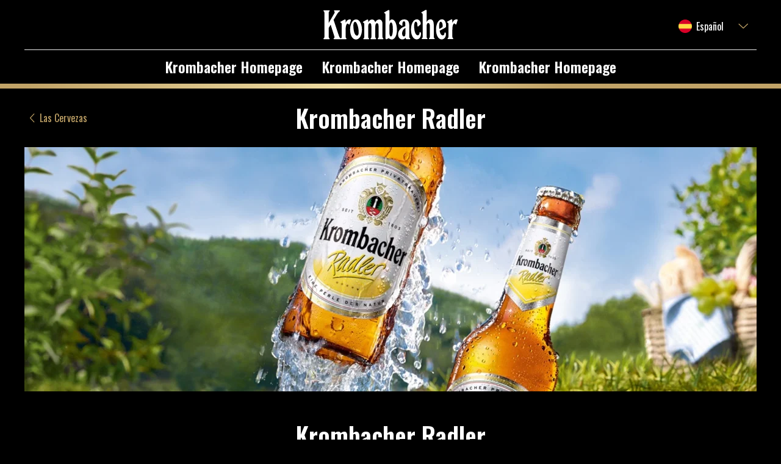

--- FILE ---
content_type: text/html; charset=UTF-8
request_url: https://www.krombacher.com/es/las-cervezas/krombacher-radler
body_size: 70987
content:
<!doctype html>
<html class="no-js" lang="es">
<head>
        <title>Krombacher Radler | Krombacher International</title>
    <meta charset="utf-8">
                    <meta property="charset" content="utf-8" />
<meta http-equiv="X-UA-Compatible" content="IE=edge,chrome=1" />
<meta name="viewport" content="width=device-width, initial-scale=1" />
<meta name="robots" content="index, follow" />
<meta property="og:type" content="website" />
<meta property="og:site_name" content="Krombacher International" />
<meta property="og:description" content="" />
<meta property="og:title" content="" />
<meta property="og:url" content="https://www.krombacher.com/es/las-cervezas/krombacher-radler" />
<meta name="msapplication-TileColor" content="#2b5797" />
<meta name="theme-color" content="#ffffff" />

        
        
                                                                
    
       <link href="/cache-buster-1768932621/static/whitelabel/international/style.cdd129a4.css" media="screen" rel="stylesheet" type="text/css" />
<link href="/cache-buster-1768932621/static/img/whitelabel/krombacher/favicons/apple-touch-icon.png" rel="apple-touch-icon" sizes="180x180" />
<link href="/cache-buster-1768932621/static/img/whitelabel/krombacher/favicons/favicon-32x32.png" rel="icon" type="image/png" sizes="32x32" />
<link href="/cache-buster-1768932621/static/img/whitelabel/krombacher/favicons/favicon-16x16.png" rel="icon" type="image/png" sizes="16x16" />

        <script defer="defer" src="/cache-buster-1768932621/static/js/vendor/modernizr-custom.js" nonce="yAlqIwHQdeyM2gXKu2RfVSWZ1Yh11MI3"></script>
    
        

                  <style>
         .webp .body:after {
            background-image: url('    
');
         }
         .no-webp .body:after {
            background-image: url('    
');
         }
     </style>
                      <script id="usercentrics-cmp" data-settings-id="RlOPix5CX"
                src="https://app.usercentrics.eu/browser-ui/latest/loader.js" data-tcf-enabled async></script>
                <!-- Google Tag Manager -->
        <script defer>(function (w, d, s, l, i) {
                w[l] = w[l] || [];
                w[l].push({
                    'gtm.start':
                        new Date().getTime(), event: 'gtm.js'
                });
                var f = d.getElementsByTagName(s)[0],
                    j = d.createElement(s), dl = l != 'dataLayer' ? '&l=' + l : '';
                j.async = true;
                j.src =
                    'https://www.googletagmanager.com/gtm.js?id=' + i + dl;
                f.parentNode.insertBefore(j, f);
            })(window, document, 'script', 'dataLayer', 'GTM-56TWTFW');</script>
        <!-- End Google Tag Manager -->
    
                                             <link rel="preload" as="image" href="/static/img/whitelabel/international/logo.svg">
                    
                                          <link
                rel="preload"
                href="/static/runtime.773cfdf2.js"
                as="script"
                type="text/javascript"
        />
            <link
                rel="preload"
                href="/static/4.c68cc853.js"
                as="script"
                type="text/javascript"
        />
            <link
                rel="preload"
                href="/static/2.3d2564f2.js"
                as="script"
                type="text/javascript"
        />
            <link
                rel="preload"
                href="/static/preload.354b9a98.js"
                as="script"
                type="text/javascript"
        />
    
                                                  <script
                    type="text/plain"
                    data-usercentrics="Google Fonts"
            >
                var head  = document.getElementsByTagName('head')[0];
                var link  = document.createElement('link');
                link.rel  = 'stylesheet';
                link.type = 'text/css';
                link.href = 'https://fonts.googleapis.com/css?family=Oswald:200,300,400,500,600,700';
                head.appendChild(link);
            </script>
                                                                                             


 </head>
 <!-- current theme: international -->
 <body class="body content-controller">

     

<script type="text/javascript">
    var globals = {
        editmode: false,
        isAccessiblePage: false,
        showCrisisCommunication: false,
        currentLanguage: 'es',
        reactTranslations: {"react.account-deletion.confirmation.button":"","react.account-deletion.confirmation.error-message":"","react.account-deletion.confirmation.headline":"","react.account-deletion.confirmation.text":"","react.account-deletion.request.button":"","react.account-deletion.request.error-message":"","react.account-deletion.request.headline":"","react.account-deletion.request.text":"","react.cart-and-checkout.loading-spinner.text":"","react.change-of-terms-modal.accept-button.text":"","react.change-of-terms-modal.error.headline":"","react.change-of-terms-modal.error.text":"","react.change-of-terms-modal.general-error":"","react.change-of-terms-modal.redirect-button.text":"","react.change-of-terms-modal.retry-button.text":"","react.country-code.AT":"","react.country-code.CH":"","react.country-code.DE":"","react.country-code.error":"","react.country-code.NL":"","react.engagement-list-item.button-active":"","react.engagement-list-item.button-inactive":"","react.engagement-module.captcha-consent-needed-text":"","react.engagement-module.captcha-consent-needed-text.link-text":"","react.engagement-module.captcha-failed":"","react.engagement-module.confirm.answer.label":"","react.engagement-module.confirm.continue-button":"","react.engagement-module.confirm.email.label":"","react.engagement-module.confirm.first-name.label":"","react.engagement-module.confirm.form-title":"","react.engagement-module.confirm.last-name.label":"","react.engagement-module.confirm.level-higher-button":"","react.engagement-module.confirm.reset-answer-button.text":"","react.engagement-module.email.error":"","react.engagement-module.first-name.error":"","react.engagement-module.general-error":"","react.engagement-module.last-name.error":"","react.engagement-module.loyalty-raffle.already-participated":"","react.engagement-module.loyalty-raffle.confirm.reset-answer-button.text":"","react.engagement-module.loyalty-raffle.confirm.selection.label":"","react.engagement-module.loyalty-raffle.error":"","react.engagement-module.loyalty-raffle.headline":"","react.engagement-module.loyalty-raffle.loyalty-price-per-ticket":"","react.engagement-module.loyalty-raffle.not-enough-points":"","react.engagement-module.loyalty-raffle.number-of-tickets":"","react.engagement-module.loyalty-raffle.points-available":"","react.engagement-module.loyalty-raffle.points-total-after-participation":"","react.engagement-module.loyalty-raffle.sum":"","react.engagement-module.loyalty-raffle.summary":"","react.engagement-module.loyalty-raffle.summary.already-participated":"","react.engagement-module.loyalty-raffle.summary.do-again":"","react.engagement-module.loyalty-raffle.summary.go-to-donation-page":"","react.engagement-module.loyalty-raffle.summary.points-available":"","react.engagement-module.newsletter":"","react.engagement-module.newsletter.error":"","react.engagement-module.precondition-failed":"","react.engagement-module.quiz-data-not-valid":"","react.engagement-module.quiz-error":"","react.engagement-module.quiz-number-input.error":"","react.engagement-module.quiz-number-input.label":"","react.engagement-module.quiz-radio-input.error":"","react.engagement-module.race-draw-entry.confirm.form-title":"","react.engagement-module.race-draw-entry.continue-button":"","react.engagement-module.race-draw-entry.heading":"","react.engagement-module.race-entry-draw-form.subheading-personal-data":"","react.engagement-module.race-entry-draw-form.subheading-track":"","react.engagement-module.race-entry-draw.confirm.reset-selection-button.text":"","react.engagement-module.race-entry-draw.confirm.selection.label":"","react.engagement-module.race-track.error":"","react.engagement-module.terms-and-conditions":"","react.engagement-module.terms-and-conditions.error":"","react.engagement-module.terms-and-conditions.link-text":"","react.engagement-module.text-block.already-participated":"","react.engagement-module.user-already-participated":"","react.engagement-module.user-not-enough-loyalty-points":"","react.engagement-module.user-not-logged-in":"","react.error-boundary.message":"","react.error-boundary.title":"","react.field-password.requirements.contains-lower-and-upper-case-chars":"","react.field-password.requirements.contains-number":"","react.field-password.requirements.contains-special-chars":"","react.field-password.requirements.correct-length":"","react.field-password.requirements.void-of-personal-info":"","react.field-password.toggle-button.hide.label":"","react.field-password.toggle-button.show.label":"","react.form-search.search.label":"","react.form-search.submit.label":"","react.form-shop-checkout.address-addition.label":"","react.form-shop-checkout.address.title":"","react.form-shop-checkout.change-data":"","react.form-shop-checkout.city.error":"","react.form-shop-checkout.city.label":"","react.form-shop-checkout.confirmation.free-product-headline":"","react.form-shop-checkout.confirmation.title":"","react.form-shop-checkout.confirmed.button":"","react.form-shop-checkout.confirmed.headline":"","react.form-shop-checkout.confirmed.paragraph":"","react.form-shop-checkout.country.error":"","react.form-shop-checkout.country.info":"","react.form-shop-checkout.country.label":"","react.form-shop-checkout.creditcard.error":"","react.form-shop-checkout.creditcard.holder.error":"","react.form-shop-checkout.creditcard.info":"","react.form-shop-checkout.creditcard.sub-title":"","react.form-shop-checkout.creditcard.submit-button.label":"","react.form-shop-checkout.creditcard.title":"","react.form-shop-checkout.dataprivacy.error":"","react.form-shop-checkout.date-of-birth.error":"","react.form-shop-checkout.date-of-birth.label":"","react.form-shop-checkout.e-mail.title":"","react.form-shop-checkout.email-pattern.error":"","react.form-shop-checkout.first-name.error":"","react.form-shop-checkout.first-name.label":"","react.form-shop-checkout.last-name.error":"","react.form-shop-checkout.last-name.label":"","react.form-shop-checkout.login.description":"","react.form-shop-checkout.login.subheading":"","react.form-shop-checkout.login.title":"","react.form-shop-checkout.password-forgotten.description":"","react.form-shop-checkout.payment-method.error":"","react.form-shop-checkout.payment-method.info-text":"","react.form-shop-checkout.payment-method.legend":"","react.form-shop-checkout.payment-method.option.creditcard":"","react.form-shop-checkout.payment-method.option.creditcard.loyalty-price":"","react.form-shop-checkout.payment-method.option.invoice":"","react.form-shop-checkout.payment-method.option.invoice.loyalty-price":"","react.form-shop-checkout.payment-method.option.loyalty-price":"","react.form-shop-checkout.payment-method.option.payment-in-advance":"","react.form-shop-checkout.payment-method.option.payment-in-advance.loyalty-price":"","react.form-shop-checkout.payment-method.option.paypal":"","react.form-shop-checkout.payment-method.option.paypal.loyalty-price":"","react.form-shop-checkout.paypal.button":"","react.form-shop-checkout.paypal.error":"","react.form-shop-checkout.paypal.holder.error":"","react.form-shop-checkout.paypal.info":"","react.form-shop-checkout.paypal.sub-title":"","react.form-shop-checkout.paypal.submit-button.label":"","react.form-shop-checkout.paypal.title":"","react.form-shop-checkout.personal-data.info":"","react.form-shop-checkout.personal-data.not-editable-info":"","react.form-shop-checkout.personal-data.submit-button.label":"","react.form-shop-checkout.personal-data.title":"","react.form-shop-checkout.personal-details.title":"","react.form-shop-checkout.salutation.error":"","react.form-shop-checkout.salutation.legend":"","react.form-shop-checkout.salutation.option.female":"","react.form-shop-checkout.salutation.option.male":"","react.form-shop-checkout.salutation.option.non-binary":"","react.form-shop-checkout.selected-wallet.button-text":"","react.form-shop-checkout.selected-wallet.error":"","react.form-shop-checkout.selected-wallet.legend":"","react.form-shop-checkout.selected-wallet.text-box.type.club":"","react.form-shop-checkout.selected-wallet.text-box.type.other":"","react.form-shop-checkout.selected-wallet.text-box.type.private":"","react.form-shop-checkout.shipping-address.different-from-billing-information":"","react.form-shop-checkout.shipping-address.error":"","react.form-shop-checkout.shipping-address.legend":"","react.form-shop-checkout.shipping-address.same-as-billing-information":"","react.form-shop-checkout.shipping-and-payment.submit-button.label":"","react.form-shop-checkout.shipping-and-payment.title":"","react.form-shop-checkout.solvency.status.red":"","react.form-shop-checkout.spinner-overlay.text":"","react.form-shop-checkout.street-number.error":"","react.form-shop-checkout.street-number.label":"","react.form-shop-checkout.street.error":"","react.form-shop-checkout.street.label":"","react.form-shop-checkout.summary.order.billing-address.text":"","react.form-shop-checkout.summary.order.deposit.text":"","react.form-shop-checkout.summary.order.loyalty.points-available":"","react.form-shop-checkout.summary.order.loyalty.points-total-after-purchase":"","react.form-shop-checkout.summary.order.loyalty.points-used":"","react.form-shop-checkout.summary.order.payment-type.text":"","react.form-shop-checkout.summary.order.selected-wallet.text":"","react.form-shop-checkout.summary.order.shipping-address-same.text":"","react.form-shop-checkout.summary.order.shipping-address.text":"","react.form-shop-checkout.summary.order.shipping.free":"","react.form-shop-checkout.summary.order.shipping.text":"","react.form-shop-checkout.summary.order.sum-brutto.text":"","react.form-shop-checkout.summary.order.tax.text":"","react.form-shop-checkout.summary.order.text":"","react.form-shop-checkout.summary.order.total.text":"","react.form-shop-checkout.summary.voucher-input":"","react.form-shop-checkout.summary.voucher-input.unvalid.voucher":"","react.form-shop-checkout.summary.voucher-input.valid.voucher":"","react.form-shop-checkout.zip.error":"","react.form-shop-checkout.zip.label":"","react.form-shop-finder.sorts.error":"","react.form-shop-finder.sorts.label":"","react.form-shop-finder.submit.button":"","react.form-shop-finder.zip.error":"","react.form-shop-finder.zip.label":"","react.form.conditions.link":"","react.form.conditions.text":"","react.form.connection-timeout.error":"","react.form.error":"","react.form.friends.label":"","react.form.newsletter.label":"","react.form.privacy.info":"","react.form.privacy.info.link-text":"","react.form.server.error":"","react.form.submit-button.label":"","react.form.terms-and-conditions.info":"","react.form.terms-and-conditions.info.link-text":"","react.gender-formatter.female":"","react.gender-formatter.male":"","react.greeting.text":"","react.header-search.clear-button.label":"","react.header-search.input.placeholder":"","react.header-search.submit.label":"","react.image-zoom.zoom-in-button.text":"","react.image-zoom.zoom-out-button.text":"","react.job-detail-buttons.apply.text":"","react.job-detail-buttons.disclaimer":"","react.job-detail-buttons.refer.text":"","react.loading-spinner.text":"","react.login.completion.date-of-birth.error.age":"","react.login.completion.date-of-birth.error.empty":"","react.login.completion.date-of-birth.error.format":"","react.login.completion.date-of-birth.error.invalid":"","react.login.completion.date-of-birth.label":"","react.login.completion.first-name.error":"","react.login.completion.first-name.label":"","react.login.completion.friend.error":"","react.login.completion.last-name.error":"","react.login.completion.last-name.label":"","react.login.completion.salutation.error":"","react.login.completion.salutation.legend":"","react.login.completion.salutation.option.female":"","react.login.completion.salutation.option.male":"","react.login.completion.sub-title":"","react.login.completion.submit-button.label":"","react.login.completion.title":"","react.logout.error-message":"","react.loyalty-wallet-selector.checkbox.label":"","react.loyalty-wallet-selector.radio.label.club":"","react.loyalty-wallet-selector.radio.label.other":"","react.loyalty-wallet-selector.radio.label.private":"","react.loyalty-wallet-selector.selected-wallet.error":"","react.loyalty-wallet-selector.submit-button.value":"","react.loyalty-wallet-selector.title":"","react.loyalty-wallet-selector.user-not-logged-in-error":"","react.loyalty-wallet-selector.waiting-for-private-wallet-error":"","react.loyalty.balance.points.button":"","react.loyalty.balance.points.error":"","react.loyalty.balance.points.icon":"","react.loyalty.currency.label":"","react.loyalty.transactions.item.adjustment":"","react.loyalty.transactions.item.birthday":"","react.loyalty.transactions.item.default":"","react.loyalty.transactions.item.first-login-krombacher-plus-app":"","react.loyalty.transactions.item.first-receipt-upload-krombacher-plus-app":"","react.loyalty.transactions.item.kb-code-redeemed":"","react.loyalty.transactions.item.large-points-reward":"","react.loyalty.transactions.item.legend.points-added":"","react.loyalty.transactions.item.legend.points-deducted":"","react.loyalty.transactions.item.medium-points-reward":"","react.loyalty.transactions.item.newsletter-signup":"","react.loyalty.transactions.item.onlineshop-purchase":"","react.loyalty.transactions.item.points-transfer":"","react.loyalty.transactions.item.profile-address-added":"","react.loyalty.transactions.item.raffle-ticket-purchase":"","react.loyalty.transactions.item.receipt-cleared":"","react.loyalty.transactions.item.small-points-reward":"","react.loyalty.transactions.item.survey-participation":"","react.loyalty.transactions.item.user-registered":"","react.loyalty.transactions.item.voucher-purchase":"","react.loyalty.transactions.list.button":"","react.loyalty.transactions.list.empty":"","react.loyalty.transactions.list.error":"","react.loyalty.transactions.list.title":"","react.mixopedia.filter-error":"","react.mixopedia.filter-footer-show-x-cocktails":"","react.mixopedia.filter-no-matching-cocktails":"","react.mixopedia.filter.alcohol":"","react.mixopedia.filter.flavour":"","react.mixopedia.filter.ingredients":"","react.mixopedia.filter.schweppes":"","react.mixopedia.filter.spirits":"","react.mixopedia.filter.topics":"","react.mixopedia.no-results-text":"","react.mixopedia.open-filter":"","react.mixopedia.remove-all-filters":"","react.mixopedia.search-ingredient":"","react.mixopedia.search-placeholder":"","react.mixopedia.total-count-text":"","react.mixopedia.vol":"","react.pagination.dropdown-label":"","react.pagination.next-page-label":"","react.pagination.option-label":"","react.pagination.previous-page-label":"","react.product-tile.price.fiat-loyalty-conjunction":"","react.profile-data-edit.account-data.sub-title":"","react.profile-data-edit.account-date-of-birth.label":"","react.profile-data-edit.account-first-name.label":"","react.profile-data-edit.account-gender.female.label":"","react.profile-data-edit.account-gender.label":"","react.profile-data-edit.account-gender.male.label":"","react.profile-data-edit.account-last-name.label":"","react.profile-data-edit.billing-address.address-addition.label":"","react.profile-data-edit.billing-address.city.label":"","react.profile-data-edit.billing-address.country.label":"","react.profile-data-edit.billing-address.first-name.label":"","react.profile-data-edit.billing-address.last-name.label":"","react.profile-data-edit.billing-address.paragraph":"","react.profile-data-edit.billing-address.salutation.female.label":"","react.profile-data-edit.billing-address.salutation.label":"","react.profile-data-edit.billing-address.salutation.male.label":"","react.profile-data-edit.billing-address.street-number.label":"","react.profile-data-edit.billing-address.street.label":"","react.profile-data-edit.billing-address.sub-title":"","react.profile-data-edit.billing-address.zip.label":"","react.profile-data-edit.cancel-button.label":"","react.profile-data-edit.city.error":"","react.profile-data-edit.country.error":"","react.profile-data-edit.date-of-birth.error":"","react.profile-data-edit.first-name.error":"","react.profile-data-edit.last-name.error":"","react.profile-data-edit.salutation.error":"","react.profile-data-edit.street-number.error":"","react.profile-data-edit.street.error":"","react.profile-data-edit.submit-button.label":"","react.profile-data-edit.zip.error":"","react.profile-detail.button.change-account-data":"","react.profile-detail.button.change-e-mail":"","react.profile-detail.button.change-password":"","react.profile-detail.change-account-data-headline":"","react.profile-detail.header.title":"","react.profile-detail.subheading.date-of-birth":"","react.profile-detail.subheading.e-mail":"","react.profile-detail.subheading.invoice-address":"","react.profile-detail.subheading.name":"","react.profile-detail.subheading.password":"","react.profile-detail.subtitle.account-data":"","react.profile-detail.subtitle.login-data":"","react.profile-detail.text.password":"","react.profile-overview.button.logout":"","react.profile-overview.header.title":"","react.profile-overview.link.profile-detail":"","react.profile-overview.subtitle":"","react.profile.back-to-profile-button":"","react.receipt-overview.button.load":"","react.receipt-overview.empty":"","react.receipt-overview.error.general":"","react.receipt-overview.item.accepted":"","react.receipt-overview.item.detail.back":"","react.receipt-overview.item.examination":"","react.receipt-overview.item.label.comment":"","react.receipt-overview.item.label.loyalty-price":"","react.receipt-overview.item.label.positions":"","react.receipt-overview.item.label.state":"","react.receipt-overview.item.last-edited":"","react.receipt-overview.item.no-state":"","react.receipt-overview.item.rejected":"","react.receipt-overview.item.time.prefix":"","react.receipt-overview.title":"","react.shop-add-to-cart-button.error.asset-is-not-an-image":"","react.shop-add-to-cart-button.error.connection-timeout":"","react.shop-add-to-cart-button.error.general-message":"","react.shop-add-to-cart-button.error.non-loyalty-user-selected-loyalty-price":"","react.shop-add-to-cart-button.error.not-submittable":"","react.shop-add-to-cart-button.error.saving-customization-data-failed":"","react.shop-cart.cart-footer.checkout-button":"","react.shop-cart.cart-footer.shipping-cost-link-text":"","react.shop-cart.cart-footer.shipping-cost-text":"","react.shop-cart.cart-footer.shipping-tax-link-text":"","react.shop-cart.cart-footer.summary-loyalty-available":"","react.shop-cart.cart-footer.summary-loyalty-available-after-checkout":"","react.shop-cart.cart-footer.summary-text-item":"","react.shop-cart.cart-footer.summary-text-item-loyalty":"","react.shop-cart.cart-footer.summary-text-item-shipping-costs":"","react.shop-cart.cart-footer.summary-text-item-shipping-costs-label":"","react.shop-cart.cart-header.cart-summary":"","react.shop-cart.cart-header.checkout-button":"","react.shop-cart.cart-header.headline":"","react.shop-cart.empty-cart.button":"","react.shop-cart.empty-cart.headline":"","react.shop-cart.empty-cart.paragraph":"","react.shop-cart.no-loyalty-user.button-text":"","react.shop-cart.no-loyalty-user.headline":"","react.shop-cart.no-loyalty-user.text":"","react.shop-cart.not-enough-loyalty.headline":"","react.shop-cart.not-enough-loyalty.text":"","react.shop-cart.product-item-quantity.number-of-products":"","react.shop-cart.product-item.art-nr":"","react.shop-cart.product-item.free-label":"","react.shop-cart.product-item.single-label":"","react.shop-cart.product-item.single-label.additional-price":"","react.shop-cart.product-item.single-label.deposit-price":"","react.shop-cart.product-item.summary-label":"","react.shop-cart.removed-label-designer-products.description":"","react.shop-cart.removed-label-designer-products.headline":"","react.shop-cart.removed-label-designer-products.link-text":"","react.shop-cart.removed-products.description":"","react.shop-cart.removed-products.headline":"","react.shop-cart.removed-products.link-text":"","react.shop-label-designer.button.image":"","react.shop-label-designer.button.text-image":"","react.shop-label-designer.button.text-on-image":"","react.shop-label-designer.controls.button-edit-image.label":"","react.shop-label-designer.controls.button-go-to-order.label":"","react.shop-label-designer.description.headline":"","react.shop-label-designer.description.text":"","react.shop-label-designer.editor.image-input.label":"","react.shop-label-designer.error.asset-is-not-an-image":"","react.shop-label-designer.error.general-message":"","react.shop-label-designer.error.image-too-large":"","react.shop-label-designer.error.invalid-mime-type":"","react.shop-label-designer.error.no-image":"","react.shop-label-designer.error.saving-customization-data-failed":"","react.shop-search.headline":"","react.shop-search.input.placeholder":"","react.shop-search.no-results-text":"","react.shop-search.stats.result.plural":"","react.shop-search.stats.result.singular":"","react.shop.loyalty-account-balance.club.label":"","react.shop.loyalty-account-balance.private.label":"","react.shop.loyalty-wallet-balance.change-selection-link":"","react.shop.loyalty-wallet-balance.club.label":"","react.shop.loyalty-wallet-balance.fallback.label":"","react.shop.loyalty-wallet-balance.private.label":"","react.shop.product-price-selector.add-to-cart-button":"","react.shop.product-price-selector.deposit-price-description":"","react.shop.product-price-selector.info-icon.text":"","react.shop.product-price-selector.legend":"","react.shop.product-price-selector.liter":"","react.shop.product-price-selector.loading-error":"","react.shop.product-price-selector.loyalty-info-box.heading":"","react.shop.product-price-selector.loyalty-info-box.link.login":"","react.shop.product-price-selector.loyalty-info-box.link.more-info":"","react.shop.product-price-selector.loyalty-info-box.list.item-1":"","react.shop.product-price-selector.loyalty-info-box.list.item-2":"","react.shop.product-price-selector.loyalty-info-box.list.item-3":"","react.shop.product-price-selector.loyalty-info-box.list.item-4":"","react.shop.product-price-selector.loyalty-info-box.list.item-5":"","react.shop.product-price-selector.loyalty-info-box.subheading":"","react.shop.product-price-selector.loyalty-price":"","react.shop.product-price-selector.mixed-price":"","react.shop.product-price-selector.price":"","react.shop.product-price-selector.price-description":"","react.shop.product-tile.badge.new":"","react.shop.product-tile.price.prefix":"","react.smart-recruiters.error":"","react.smart-recruiters.error-message.heading":"","react.smart-recruiters.error-message.link-text":"","react.smart-recruiters.error-message.text":"","react.smart-recruiters.filter.company.first-option":"","react.smart-recruiters.filter.company.label":"","react.smart-recruiters.filter.department.first-option":"","react.smart-recruiters.filter.department.label":"","react.smart-recruiters.filter.experience-level.first-option":"","react.smart-recruiters.filter.experience-level.label":"","react.smart-recruiters.filter.headline":"","react.smart-recruiters.filter.location-site.first-option":"","react.smart-recruiters.filter.location-site.label":"","react.smart-recruiters.no-results":"","react.smart-recruiters.no-results-icon-alt-text":""},
        plainJsTranslations: {"plainjs.cookies-disabled.error-message":"","plainjs.legal-google-optedout":"","plainjs.legal-google-optout":"","plainjs.shop.product-image.spinner.text":"","plainjs.shop.product-image.zooming.error":""},
        usercentricsActive: true
                                                , enableOktaTestLoadScript: false
                , googleRecaptchaConfig: {"siteKey":"6LcSMQgoAAAAAOVR7w9S-nHuVExem0N4_cfGsSZR"}
            };
</script>
    <script type="text/javascript">
    var Cookies = {
        get: function (name)
        {
            var value = '; ' + document.cookie;
            var parts = value.split('; ' + name + '=');

            if (parts.length === 2) {
                return parts.pop().split(';').shift();
            }

            return null;
        },

        set: function (name, value, expiryDate, withDomain = false, callback = null)
        {
            if (withDomain === null) {
                withDomain = false;
            }

            var domain = '';
            if (withDomain) {
                var url = window.location.href;
                var urlArray = url.split("/");
                var domainNamePort = urlArray[2];
                var domainNamePortArray = domainNamePort.split(":");
                var subdomainName = domainNamePortArray[0];
                if (subdomainName !== 'localhost') {
                    var subdomainNameArray = subdomainName.split('.');
                    var domainName = subdomainNameArray[subdomainNameArray.length - 2] + '.' + subdomainNameArray[subdomainNameArray.length - 1];
                    domain = 'domain=.' + domainName + ';';
                }
            }

            var content = name + '=' + value + ';';
            var expires = 'expires=' + expiryDate.toGMTString() + ';';
            var path = 'path=/';

            document.cookie = content + expires + domain + path;

            try {
                this.cookiesEnabledCheck(name, callback)
            } catch (error) {
                throw error;
            }
        },

        cookiesEnabledCheck: function (name, callback) {
            var cookiesEnabled= Cookies.get(name) !== null;
            if(!cookiesEnabled) {
                const cookiesDisabledError = new Error;
                cookiesDisabledError.name = 'CookiesDisabled';
                cookiesDisabledError.message = globals.plainJsTranslations['plainjs.cookies-disabled.error-message'];

                throw cookiesDisabledError;
            }

            if(typeof callback === 'function') {
                callback()
            }
            return true;
        },
    };
</script>    <script type="text/javascript">
    var AgeGate = {
        youShallNotPass: function () {
            window.location.href = 'http://www.bierbewusstgeniessen.de/bier-sorry-erst-ab-16/';
        },

        pass: function () {
            var date = new Date();
            date.setTime(date.getTime() + (30 * 24 * 60 * 60 * 1000));

            const callback = () => {window.location.reload();};

            try {
                Cookies.set('agegate', 'agegate', date, true, callback);
            } catch (e) {
                alert(e.message);
            }
        },

        userAlreadyPassed: function () {
            return Cookies.get('agegate') !== null;
        },

        shouldShowAgeGate: function () {
            return !AgeGate.userAlreadyPassed() && !globals.isAccessiblePage && !globals.editmode;
        },

        displayOrRemove: function () {
            var ageGateElement = document.getElementById('js-agegate');
            if (ageGateElement === null) {
                return;
            }

            if (AgeGate.shouldShowAgeGate()) {
                var body = document.body;
                body.style.display = "none";

                var clone = ageGateElement.cloneNode(true);

                window.addEventListener("load", function () {
                    document.body.innerHTML = '';
                    document.body.appendChild(clone);
                    body.style.display = 'block';
                });
            } else {
                ageGateElement.parentNode.removeChild(ageGateElement);
            }
        }
    };
</script>    <script type="text/javascript">
    var CrisisCommunication = {
        shouldShowCrisisCommunication: function () {
            return !globals.isAccessiblePage && !globals.editmode;
        },

        displayOrRemove: function () {
            var crisisElement = document.getElementById('js-crisis-communication');
            if (crisisElement === null) {
                return;
            }

            if (CrisisCommunication.shouldShowCrisisCommunication()) {
                var body = document.body;
                body.style.display = "none";

                var clone = crisisElement.cloneNode(true);

                window.addEventListener("load", function () {
                    document.body.innerHTML = '';
                    document.body.appendChild(clone);
                    document.body.classList.add('crisis-communication-body');
                    body.style.display = 'block';
                });
            } else {
                crisisElement.parentNode.removeChild(crisisElement);
            }
        }
    };
</script>                      
            <header class="header">
    <div class="header__inner-wrapper">
        <div class="logo">
    <div class="container">
        <a class="logo__inner-wrap" href="/">
                                            
        <img
            aria-hidden="true"
            src="/static/img/whitelabel/international/logo.svg"
            alt="Krombacher Logo"
            class="logo-image "
            loading="eager"
    />
                <span class="hidden-screen-reader-text ">
       Krombacher International
    </span>
        </a>
    </div>
</div>
                        <nav class="navigation-service">
        <div class="container">
            <div class="navigation-service__container">
                <div class="navigation-service__shadow-box">

                                                            

                    
<a onClick="new TrackingEventLinkClickNavigationServiceItem('#').track();" href="#" class="navigation-service-item navigation-service-item--menu">
            <div class="navigation-service-item__menu-symbol-wrapper">
            <span class="navigation-service-item__menu-symbol navigation-service-item__menu-symbol-top"></span>
            <span class="navigation-service-item__menu-symbol navigation-service-item__menu-symbol-middle"></span>
            <span class="navigation-service-item__menu-symbol navigation-service-item__menu-symbol-bottom"></span>
        </div>
        <span class="navigation-service-item__text--hidden">navigation-service.menu.label</span>
    </a>                </div>
            </div>
        </div>
    </nav>

                            <nav class="navigation-main">
            <div class="container">
                <div class="navigation-main__list">
                                            
<a class="navigation-main-item " onClick="new TrackingEventLinkClickNavigationMainItem('/en').track();" href="/en" >Krombacher Homepage</a>
                                            
<a class="navigation-main-item " onClick="new TrackingEventLinkClickNavigationMainItem('/it').track();" href="/it" >Krombacher Homepage</a>
                                            
<a class="navigation-main-item " onClick="new TrackingEventLinkClickNavigationMainItem('/fr').track();" href="/fr" >Krombacher Homepage</a>
                                    </div>
            </div>
        </nav>
    
                            <nav class="navigation-language-switch">
            <div class="container">
                <div class="navigation-language-switch__container">
                    <div class="navigation-language-switch__wrapper">
                        <div class="navigation-language-switch__current-language">
                            <div class="navigation-language-switch-flag navigation-language-switch-flag--es"></div>
                            <div class="navigation-language-switch-item__language-name">
                                <span class="navigation-language-switch-item__language-name--mobile">  ES</span>
                                <span class="navigation-language-switch-item__language-name--desktop"> Español</span>
                            </div>

                        </div>
                        <ul class="navigation-language-switch__list">
                                                            
<li class="navigation-language-switch-item">
    <a class="navigation-language-switch-item__link" href="/it">
        <span class="navigation-language-switch-flag navigation-language-switch-flag--it"></span>
        <span class="navigation-language-switch-item__language-name">
            <span class="navigation-language-switch-item__language-name--mobile"> IT </span>
            <span class="navigation-language-switch-item__language-name--desktop"> Italiano </span>
        </span>
    </a>
</li>

                                                            
<li class="navigation-language-switch-item">
    <a class="navigation-language-switch-item__link" href="/fr">
        <span class="navigation-language-switch-flag navigation-language-switch-flag--fr"></span>
        <span class="navigation-language-switch-item__language-name">
            <span class="navigation-language-switch-item__language-name--mobile"> FR </span>
            <span class="navigation-language-switch-item__language-name--desktop"> Français </span>
        </span>
    </a>
</li>

                                                    </ul>
                    </div>
                </div>
            </div>
        </nav>
    
    </div>
</header>    

<div class="editmode-toolbar__content" id="content">
        <div class="titlebar ">
        <div class="container">
            <div class="titlebar__wrapper">
                                    <div class="titlebar__back">
                                <a class="level-higher-button " href="/es/las-cervezas">
                            <span class="level-higher-button__text">Las Cervezas</span>
                    </a>
                    </div>
                
                                                            <h1 class="titlebar__text">
                                                            Krombacher Radler
                                                    </h1>
                                    
                                    <div class="titlebar__next">
                                <a class="level-higher-button " href="/es/las-cervezas">
                            <span class="level-higher-button__text">Las Cervezas</span>
                    </a>
                    </div>
                            </div>
                    </div>
    </div>
                <div class="stage-visual  content__stage">
    <div class="container">
                    <div class="stage-visual__wrapper">
                <picture >
	<source srcset="/Krombacher/Produkte/Content/Radler/36/image-thumb__36__stage-visual/krombacher-produkte-content-radler-stage-visual~-~media--616cf3dd--query.2dbd0bdd.webp 1x, /Krombacher/Produkte/Content/Radler/36/image-thumb__36__stage-visual/krombacher-produkte-content-radler-stage-visual~-~media--616cf3dd--query@2x.2dbd0bdd.webp 2x" media="(max-width: 320px)" width="320" height="107" type="image/webp" />
	<source srcset="/Krombacher/Produkte/Content/Radler/36/image-thumb__36__stage-visual/krombacher-produkte-content-radler-stage-visual~-~media--616cf3dd--query.2dbd0bdd.jpg 1x, /Krombacher/Produkte/Content/Radler/36/image-thumb__36__stage-visual/krombacher-produkte-content-radler-stage-visual~-~media--616cf3dd--query@2x.2dbd0bdd.jpg 2x" media="(max-width: 320px)" width="320" height="107" type="image/jpeg" />
	<source srcset="/Krombacher/Produkte/Content/Radler/36/image-thumb__36__stage-visual/krombacher-produkte-content-radler-stage-visual~-~media--cd884339--query.686400f8.webp 1x, /Krombacher/Produkte/Content/Radler/36/image-thumb__36__stage-visual/krombacher-produkte-content-radler-stage-visual~-~media--cd884339--query@2x.686400f8.webp 2x" media="(min-width: 321px) and (max-width: 480px)" width="480" height="160" type="image/webp" />
	<source srcset="/Krombacher/Produkte/Content/Radler/36/image-thumb__36__stage-visual/krombacher-produkte-content-radler-stage-visual~-~media--cd884339--query.686400f8.jpg 1x, /Krombacher/Produkte/Content/Radler/36/image-thumb__36__stage-visual/krombacher-produkte-content-radler-stage-visual~-~media--cd884339--query@2x.686400f8.jpg 2x" media="(min-width: 321px) and (max-width: 480px)" width="480" height="160" type="image/jpeg" />
	<source srcset="/Krombacher/Produkte/Content/Radler/36/image-thumb__36__stage-visual/krombacher-produkte-content-radler-stage-visual~-~media--b912145c--query.2aa3ca3b.webp 1x, /Krombacher/Produkte/Content/Radler/36/image-thumb__36__stage-visual/krombacher-produkte-content-radler-stage-visual~-~media--b912145c--query@2x.2aa3ca3b.webp 2x" media="(min-width: 481px) and (max-width: 640px)" width="640" height="213" type="image/webp" />
	<source srcset="/Krombacher/Produkte/Content/Radler/36/image-thumb__36__stage-visual/krombacher-produkte-content-radler-stage-visual~-~media--b912145c--query.2aa3ca3b.jpg 1x, /Krombacher/Produkte/Content/Radler/36/image-thumb__36__stage-visual/krombacher-produkte-content-radler-stage-visual~-~media--b912145c--query@2x.2aa3ca3b.jpg 2x" media="(min-width: 481px) and (max-width: 640px)" width="640" height="213" type="image/jpeg" />
	<source srcset="/Krombacher/Produkte/Content/Radler/36/image-thumb__36__stage-visual/krombacher-produkte-content-radler-stage-visual~-~media--f89913fd--query.7aafa54c.webp 1x, /Krombacher/Produkte/Content/Radler/36/image-thumb__36__stage-visual/krombacher-produkte-content-radler-stage-visual~-~media--f89913fd--query@2x.7aafa54c.webp 2x" media="(min-width: 641px) and (max-width: 770px)" width="770" height="257" type="image/webp" />
	<source srcset="/Krombacher/Produkte/Content/Radler/36/image-thumb__36__stage-visual/krombacher-produkte-content-radler-stage-visual~-~media--f89913fd--query.7aafa54c.jpg 1x, /Krombacher/Produkte/Content/Radler/36/image-thumb__36__stage-visual/krombacher-produkte-content-radler-stage-visual~-~media--f89913fd--query@2x.7aafa54c.jpg 2x" media="(min-width: 641px) and (max-width: 770px)" width="770" height="257" type="image/jpeg" />
	<source srcset="/Krombacher/Produkte/Content/Radler/36/image-thumb__36__stage-visual/krombacher-produkte-content-radler-stage-visual~-~media--116a709e--query.2948dbcb.webp 1x, /Krombacher/Produkte/Content/Radler/36/image-thumb__36__stage-visual/krombacher-produkte-content-radler-stage-visual~-~media--116a709e--query@2x.2948dbcb.webp 2x" media="(min-width: 771px) and (max-width: 900px)" width="900" height="300" type="image/webp" />
	<source srcset="/Krombacher/Produkte/Content/Radler/36/image-thumb__36__stage-visual/krombacher-produkte-content-radler-stage-visual~-~media--116a709e--query.2948dbcb.jpg 1x, /Krombacher/Produkte/Content/Radler/36/image-thumb__36__stage-visual/krombacher-produkte-content-radler-stage-visual~-~media--116a709e--query@2x.2948dbcb.jpg 2x" media="(min-width: 771px) and (max-width: 900px)" width="900" height="300" type="image/jpeg" />
	<source srcset="/Krombacher/Produkte/Content/Radler/36/image-thumb__36__stage-visual/krombacher-produkte-content-radler-stage-visual~-~media--09ec5ad9--query.f27a8c66.webp 1x, /Krombacher/Produkte/Content/Radler/36/image-thumb__36__stage-visual/krombacher-produkte-content-radler-stage-visual~-~media--09ec5ad9--query@2x.f27a8c66.webp 2x" media="(min-width: 901px) and (max-width: 1050px)" width="1050" height="350" type="image/webp" />
	<source srcset="/Krombacher/Produkte/Content/Radler/36/image-thumb__36__stage-visual/krombacher-produkte-content-radler-stage-visual~-~media--09ec5ad9--query.f27a8c66.jpg 1x, /Krombacher/Produkte/Content/Radler/36/image-thumb__36__stage-visual/krombacher-produkte-content-radler-stage-visual~-~media--09ec5ad9--query@2x.f27a8c66.jpg 2x" media="(min-width: 901px) and (max-width: 1050px)" width="1050" height="350" type="image/jpeg" />
	<source srcset="/Krombacher/Produkte/Content/Radler/36/image-thumb__36__stage-visual/krombacher-produkte-content-radler-stage-visual.c9761a75.webp 1x, /Krombacher/Produkte/Content/Radler/36/image-thumb__36__stage-visual/krombacher-produkte-content-radler-stage-visual@2x.c9761a75.webp 2x" width="1200" height="400" type="image/webp" />
	<source srcset="/Krombacher/Produkte/Content/Radler/36/image-thumb__36__stage-visual/krombacher-produkte-content-radler-stage-visual.c9761a75.jpg 1x, /Krombacher/Produkte/Content/Radler/36/image-thumb__36__stage-visual/krombacher-produkte-content-radler-stage-visual@2x.c9761a75.jpg 2x" width="1200" height="400" type="image/jpeg" />
	<img class="stage-visual-image stage-visual__image" loading="eager" src="/Krombacher/Produkte/Content/Radler/36/image-thumb__36__stage-visual/krombacher-produkte-content-radler-stage-visual.c9761a75.jpg" width="1200" height="400" alt="" srcset="/Krombacher/Produkte/Content/Radler/36/image-thumb__36__stage-visual/krombacher-produkte-content-radler-stage-visual.c9761a75.jpg 1x, /Krombacher/Produkte/Content/Radler/36/image-thumb__36__stage-visual/krombacher-produkte-content-radler-stage-visual@2x.c9761a75.jpg 2x" />
</picture>

        </div>
    </div>
</div>
                    



                                    
            
                                    
    
    <div class="content-narrative ">
        <div class="container">
                            <div class="content-narrative__element">

                    
                
                                        <h2 class="content-narrative__headline">
                    Krombacher Radler
            </h2>
                
                                                            
                                                        <div class="content-narrative__hypertext">
                    <p>De la combinación de nuestra efervescente limonada con la cerveza número 1 en ventas, la Krombacher Pils, nace una alternativa ligera y refrescante a las bebidas alcohólicas. La radler (clara de limón) es una de las mezclas más antiguas y más refrescantes. Mezclada a partes iguales, el resultado de esta fórmula ganadora es un producto que hace destacar el delicado aroma amargo de la Krombacher Pils.</p>

<p><em>«Una de cada cinco Radler que se consumen en Alemania es de Krombach.»</em></p>
            </div>
                        
                        
                        
                        
                        
                        
                        
                        
                                                            
            </div>
        </div>
    </div>

                
                            
                    




                                    
            
                                    
    <div class="packaging-overview">
        <div class="container">
            <div class="packaging-overview__wrapper">

                                    <div class="packaging-overview__element">
                        <div class="packaging-overview__headline">Nuestros envases</div>
                    </div>
                
                                
                                    <div class="packaging-overview__carousel-wrapper">
                        <div class="packaging-overview__background"></div>
                        <div class="packaging-overview__element">
                            <div class="packaging-overview__carousel">
                                <div class="packaging-overview__list">
                                                                                <div class="packaging-overview-item ">
        <div class="packaging-overview-item__placeholder"></div>
        <div class="packaging-overview-item__content">
            <div class="packaging-overview-item__image-container">
                <div class="packaging-overview-item__image-wrapper">
                                                                <picture class="packaging-overview-item__image">
	<source srcset="/Krombacher/International/Gebinde/Radler/927/image-thumb__927__packaging-overview/krombacher-international-gebinde-radler-products-radler-can-0%2C5l~-~media--616cf3dd--query.fda03ffb.webp 1x, /Krombacher/International/Gebinde/Radler/927/image-thumb__927__packaging-overview/krombacher-international-gebinde-radler-products-radler-can-0%2C5l~-~media--616cf3dd--query@2x.fda03ffb.webp 2x" media="(max-width: 320px)" width="320" height="282" type="image/webp" />
	<source srcset="/Krombacher/International/Gebinde/Radler/927/image-thumb__927__packaging-overview/krombacher-international-gebinde-radler-products-radler-can-0%2C5l~-~media--616cf3dd--query.fda03ffb.png 1x, /Krombacher/International/Gebinde/Radler/927/image-thumb__927__packaging-overview/krombacher-international-gebinde-radler-products-radler-can-0%2C5l~-~media--616cf3dd--query@2x.fda03ffb.png 2x" media="(max-width: 320px)" width="320" height="282" type="image/png" />
	<source srcset="/Krombacher/International/Gebinde/Radler/927/image-thumb__927__packaging-overview/krombacher-international-gebinde-radler-products-radler-can-0%2C5l~-~media--36d9dbc4--query.82bb57bb.webp 1x, /Krombacher/International/Gebinde/Radler/927/image-thumb__927__packaging-overview/krombacher-international-gebinde-radler-products-radler-can-0%2C5l~-~media--36d9dbc4--query@2x.82bb57bb.webp 2x" media="(max-width: 480px)" width="480" height="424" type="image/webp" />
	<source srcset="/Krombacher/International/Gebinde/Radler/927/image-thumb__927__packaging-overview/krombacher-international-gebinde-radler-products-radler-can-0%2C5l~-~media--36d9dbc4--query.82bb57bb.png 1x, /Krombacher/International/Gebinde/Radler/927/image-thumb__927__packaging-overview/krombacher-international-gebinde-radler-products-radler-can-0%2C5l~-~media--36d9dbc4--query@2x.82bb57bb.png 2x" media="(max-width: 480px)" width="480" height="424" type="image/png" />
	<source srcset="/Krombacher/International/Gebinde/Radler/927/image-thumb__927__packaging-overview/krombacher-international-gebinde-radler-products-radler-can-0%2C5l.c55dcdcc.webp 1x, /Krombacher/International/Gebinde/Radler/927/image-thumb__927__packaging-overview/krombacher-international-gebinde-radler-products-radler-can-0%2C5l@2x.c55dcdcc.webp 2x" width="510" height="450" type="image/webp" />
	<source srcset="/Krombacher/International/Gebinde/Radler/927/image-thumb__927__packaging-overview/krombacher-international-gebinde-radler-products-radler-can-0%2C5l.c55dcdcc.png 1x, /Krombacher/International/Gebinde/Radler/927/image-thumb__927__packaging-overview/krombacher-international-gebinde-radler-products-radler-can-0%2C5l@2x.c55dcdcc.png 2x" width="510" height="450" type="image/png" />
	<img class="packaging-overview-item__image-tag" src="/Krombacher/International/Gebinde/Radler/927/image-thumb__927__packaging-overview/krombacher-international-gebinde-radler-products-radler-can-0%2C5l.c55dcdcc.png" width="510" height="450" alt="" loading="lazy" srcset="/Krombacher/International/Gebinde/Radler/927/image-thumb__927__packaging-overview/krombacher-international-gebinde-radler-products-radler-can-0%2C5l.c55dcdcc.png 1x, /Krombacher/International/Gebinde/Radler/927/image-thumb__927__packaging-overview/krombacher-international-gebinde-radler-products-radler-can-0%2C5l@2x.c55dcdcc.png 2x" />
</picture>
                    
                </div>
            </div>
            <div class="packaging-overview-item__info">
                <div class="packaging-overview-item__info-headline">
                    <span>0,5 liter can</span>
                </div>
                <div class="packaging-overview-item__info-text">
                    <span></span>
                </div>
                            </div>

        </div>
    </div>
                                                                    </div>
                                                                    <div class="packaging-overview__pagination">
                                        
                                                                                                                                                                                                <a href="#" class="packaging-overview__pagination-item" data-index="0">
        <picture class="packaging-overview__pagination-image">
	<source srcset="/Krombacher/International/Gebinde/Radler/927/image-thumb__927__packaging-overview-pagination/krombacher-international-gebinde-radler-products-radler-can-0%2C5l.24996d58.webp 1x, /Krombacher/International/Gebinde/Radler/927/image-thumb__927__packaging-overview-pagination/krombacher-international-gebinde-radler-products-radler-can-0%2C5l@2x.24996d58.webp 2x" width="120" height="105" type="image/webp" />
	<source srcset="/Krombacher/International/Gebinde/Radler/927/image-thumb__927__packaging-overview-pagination/krombacher-international-gebinde-radler-products-radler-can-0%2C5l.24996d58.png 1x, /Krombacher/International/Gebinde/Radler/927/image-thumb__927__packaging-overview-pagination/krombacher-international-gebinde-radler-products-radler-can-0%2C5l@2x.24996d58.png 2x" width="120" height="105" type="image/png" />
	<img class="packaging-overview__pagination-image-tag" src="/Krombacher/International/Gebinde/Radler/927/image-thumb__927__packaging-overview-pagination/krombacher-international-gebinde-radler-products-radler-can-0%2C5l.24996d58.png" width="120" height="105" alt="" loading="lazy" srcset="/Krombacher/International/Gebinde/Radler/927/image-thumb__927__packaging-overview-pagination/krombacher-international-gebinde-radler-products-radler-can-0%2C5l.24996d58.png 1x, /Krombacher/International/Gebinde/Radler/927/image-thumb__927__packaging-overview-pagination/krombacher-international-gebinde-radler-products-radler-can-0%2C5l@2x.24996d58.png 2x" />
</picture>

    </a>
                                                                                                                                                                        </div>
                                                            </div>
                        </div>
                    </div>
                

                
            </div>
        </div>
    </div>

                
                            
                    




                                    
            
                                    
<div class="content-visual ">
    <div class="container">
                            <div class="content-visual__element">
            <div class="content-visual__image">
                        <picture >
	<source srcset="/Krombacher/Produkte/Content/Radler/894/image-thumb__894__content-visual/krombacher-produkte-content-radler-grillen~-~media--616cf3dd--query.6058ab75.webp 1x, /Krombacher/Produkte/Content/Radler/894/image-thumb__894__content-visual/krombacher-produkte-content-radler-grillen~-~media--616cf3dd--query@2x.6058ab75.webp 2x" media="(max-width: 320px)" width="320" height="149" type="image/webp" />
	<source srcset="/Krombacher/Produkte/Content/Radler/894/image-thumb__894__content-visual/krombacher-produkte-content-radler-grillen~-~media--616cf3dd--query.6058ab75.png 1x, /Krombacher/Produkte/Content/Radler/894/image-thumb__894__content-visual/krombacher-produkte-content-radler-grillen~-~media--616cf3dd--query@2x.6058ab75.png 2x" media="(max-width: 320px)" width="320" height="149" type="image/png" />
	<source srcset="/Krombacher/Produkte/Content/Radler/894/image-thumb__894__content-visual/krombacher-produkte-content-radler-grillen~-~media--36d9dbc4--query.a750ce5a.webp 1x, /Krombacher/Produkte/Content/Radler/894/image-thumb__894__content-visual/krombacher-produkte-content-radler-grillen~-~media--36d9dbc4--query@2x.a750ce5a.webp 2x" media="(max-width: 480px)" width="480" height="224" type="image/webp" />
	<source srcset="/Krombacher/Produkte/Content/Radler/894/image-thumb__894__content-visual/krombacher-produkte-content-radler-grillen~-~media--36d9dbc4--query.a750ce5a.png 1x, /Krombacher/Produkte/Content/Radler/894/image-thumb__894__content-visual/krombacher-produkte-content-radler-grillen~-~media--36d9dbc4--query@2x.a750ce5a.png 2x" media="(max-width: 480px)" width="480" height="224" type="image/png" />
	<source srcset="/Krombacher/Produkte/Content/Radler/894/image-thumb__894__content-visual/krombacher-produkte-content-radler-grillen~-~media--bee197ce--query.00c9503c.webp 1x, /Krombacher/Produkte/Content/Radler/894/image-thumb__894__content-visual/krombacher-produkte-content-radler-grillen~-~media--bee197ce--query@2x.00c9503c.webp 2x" media="(max-width: 640px)" width="640" height="298" type="image/webp" />
	<source srcset="/Krombacher/Produkte/Content/Radler/894/image-thumb__894__content-visual/krombacher-produkte-content-radler-grillen~-~media--bee197ce--query.00c9503c.png 1x, /Krombacher/Produkte/Content/Radler/894/image-thumb__894__content-visual/krombacher-produkte-content-radler-grillen~-~media--bee197ce--query@2x.00c9503c.png 2x" media="(max-width: 640px)" width="640" height="298" type="image/png" />
	<source srcset="/Krombacher/Produkte/Content/Radler/894/image-thumb__894__content-visual/krombacher-produkte-content-radler-grillen~-~media--321d3ebb--query.f90a182b.webp 1x, /Krombacher/Produkte/Content/Radler/894/image-thumb__894__content-visual/krombacher-produkte-content-radler-grillen~-~media--321d3ebb--query@2x.f90a182b.webp 2x" media="(max-width: 770px)" width="770" height="359" type="image/webp" />
	<source srcset="/Krombacher/Produkte/Content/Radler/894/image-thumb__894__content-visual/krombacher-produkte-content-radler-grillen~-~media--321d3ebb--query.f90a182b.png 1x, /Krombacher/Produkte/Content/Radler/894/image-thumb__894__content-visual/krombacher-produkte-content-radler-grillen~-~media--321d3ebb--query@2x.f90a182b.png 2x" media="(max-width: 770px)" width="770" height="359" type="image/png" />
	<source srcset="/Krombacher/Produkte/Content/Radler/894/image-thumb__894__content-visual/krombacher-produkte-content-radler-grillen~-~media--ba3783db--query.eda0017e.webp 1x, /Krombacher/Produkte/Content/Radler/894/image-thumb__894__content-visual/krombacher-produkte-content-radler-grillen~-~media--ba3783db--query@2x.eda0017e.webp 2x" media="(max-width: 900px)" width="900" height="420" type="image/webp" />
	<source srcset="/Krombacher/Produkte/Content/Radler/894/image-thumb__894__content-visual/krombacher-produkte-content-radler-grillen~-~media--ba3783db--query.eda0017e.png 1x, /Krombacher/Produkte/Content/Radler/894/image-thumb__894__content-visual/krombacher-produkte-content-radler-grillen~-~media--ba3783db--query@2x.eda0017e.png 2x" media="(max-width: 900px)" width="900" height="420" type="image/png" />
	<source srcset="/Krombacher/Produkte/Content/Radler/894/image-thumb__894__content-visual/krombacher-produkte-content-radler-grillen~-~media--4ca3efb9--query.e02032a4.webp 1x, /Krombacher/Produkte/Content/Radler/894/image-thumb__894__content-visual/krombacher-produkte-content-radler-grillen~-~media--4ca3efb9--query@2x.e02032a4.webp 2x" media="(max-width: 1050px)" width="1050" height="490" type="image/webp" />
	<source srcset="/Krombacher/Produkte/Content/Radler/894/image-thumb__894__content-visual/krombacher-produkte-content-radler-grillen~-~media--4ca3efb9--query.e02032a4.png 1x, /Krombacher/Produkte/Content/Radler/894/image-thumb__894__content-visual/krombacher-produkte-content-radler-grillen~-~media--4ca3efb9--query@2x.e02032a4.png 2x" media="(max-width: 1050px)" width="1050" height="490" type="image/png" />
	<source srcset="/Krombacher/Produkte/Content/Radler/894/image-thumb__894__content-visual/krombacher-produkte-content-radler-grillen.09cca55e.webp 1x, /Krombacher/Produkte/Content/Radler/894/image-thumb__894__content-visual/krombacher-produkte-content-radler-grillen@2x.09cca55e.webp 2x" width="1200" height="560" type="image/webp" />
	<source srcset="/Krombacher/Produkte/Content/Radler/894/image-thumb__894__content-visual/krombacher-produkte-content-radler-grillen.09cca55e.png 1x, /Krombacher/Produkte/Content/Radler/894/image-thumb__894__content-visual/krombacher-produkte-content-radler-grillen@2x.09cca55e.png 2x" width="1200" height="560" type="image/png" />
	<img class="content-visual-image" src="/Krombacher/Produkte/Content/Radler/894/image-thumb__894__content-visual/krombacher-produkte-content-radler-grillen.09cca55e.png" width="1200" height="560" alt="" loading="lazy" srcset="/Krombacher/Produkte/Content/Radler/894/image-thumb__894__content-visual/krombacher-produkte-content-radler-grillen.09cca55e.png 1x, /Krombacher/Produkte/Content/Radler/894/image-thumb__894__content-visual/krombacher-produkte-content-radler-grillen@2x.09cca55e.png 2x" />
</picture>

                </div>
                            <div class="content-visual__darkening-overlay"></div>
            
            <div class="content-visual__min-height-defining-block"></div>

                    </div>

    </div>
</div>



                
                            
                    

            <div class="crosslink-teaser-list">
        <div class="container">
                
            <div class="crosslink-teaser-list__element">
                                
                <div class="crosslink-teaser-list__wrapper">
                                            <a class="crosslink-teaser-item crosslink-teaser-list__item" href="/es/las-cervezas/krombacher-hell" >
    <span class="crosslink-teaser-item__content-wrapper">
        <span class="crosslink-teaser-item__image-wrapper">
                            <picture class="crosslink-teaser-item__picture">
	<source srcset="/Krombacher/Produkte/Content/Hell/892/image-thumb__892__crosslink-teaser/krombacher-produkte-content-hell-stage-visual~-~media--616cf3dd--query.de21d8c2.webp 1x, /Krombacher/Produkte/Content/Hell/892/image-thumb__892__crosslink-teaser/krombacher-produkte-content-hell-stage-visual~-~media--616cf3dd--query@2x.de21d8c2.webp 2x" media="(max-width: 320px)" width="320" height="160" type="image/webp" />
	<source srcset="/Krombacher/Produkte/Content/Hell/892/image-thumb__892__crosslink-teaser/krombacher-produkte-content-hell-stage-visual~-~media--616cf3dd--query.de21d8c2.png 1x, /Krombacher/Produkte/Content/Hell/892/image-thumb__892__crosslink-teaser/krombacher-produkte-content-hell-stage-visual~-~media--616cf3dd--query@2x.de21d8c2.png 2x" media="(max-width: 320px)" width="320" height="160" type="image/png" />
	<source srcset="/Krombacher/Produkte/Content/Hell/892/image-thumb__892__crosslink-teaser/krombacher-produkte-content-hell-stage-visual~-~media--36d9dbc4--query.51a8dd5a.webp 1x, /Krombacher/Produkte/Content/Hell/892/image-thumb__892__crosslink-teaser/krombacher-produkte-content-hell-stage-visual~-~media--36d9dbc4--query@2x.51a8dd5a.webp 2x" media="(max-width: 480px)" width="480" height="240" type="image/webp" />
	<source srcset="/Krombacher/Produkte/Content/Hell/892/image-thumb__892__crosslink-teaser/krombacher-produkte-content-hell-stage-visual~-~media--36d9dbc4--query.51a8dd5a.png 1x, /Krombacher/Produkte/Content/Hell/892/image-thumb__892__crosslink-teaser/krombacher-produkte-content-hell-stage-visual~-~media--36d9dbc4--query@2x.51a8dd5a.png 2x" media="(max-width: 480px)" width="480" height="240" type="image/png" />
	<source srcset="/Krombacher/Produkte/Content/Hell/892/image-thumb__892__crosslink-teaser/krombacher-produkte-content-hell-stage-visual.ae356c9f.webp 1x, /Krombacher/Produkte/Content/Hell/892/image-thumb__892__crosslink-teaser/krombacher-produkte-content-hell-stage-visual@2x.ae356c9f.webp 2x" width="592" height="296" type="image/webp" />
	<source srcset="/Krombacher/Produkte/Content/Hell/892/image-thumb__892__crosslink-teaser/krombacher-produkte-content-hell-stage-visual.ae356c9f.png 1x, /Krombacher/Produkte/Content/Hell/892/image-thumb__892__crosslink-teaser/krombacher-produkte-content-hell-stage-visual@2x.ae356c9f.png 2x" width="592" height="296" type="image/png" />
	<img class="crosslink-teaser-item__image" src="/Krombacher/Produkte/Content/Hell/892/image-thumb__892__crosslink-teaser/krombacher-produkte-content-hell-stage-visual.ae356c9f.png" width="592" height="296" alt="" loading="lazy" srcset="/Krombacher/Produkte/Content/Hell/892/image-thumb__892__crosslink-teaser/krombacher-produkte-content-hell-stage-visual.ae356c9f.png 1x, /Krombacher/Produkte/Content/Hell/892/image-thumb__892__crosslink-teaser/krombacher-produkte-content-hell-stage-visual@2x.ae356c9f.png 2x" />
</picture>
                    </span>
        <span class="crosslink-teaser-item__content">
            <span class="crosslink-teaser-item__title">
                Krombacher Hell
            </span>
            <span class="crosslink-teaser-item__text">
                Hace más de 100 años ya se fabricaba cerveza Lager en Krombach.
            </span>
        </span>
    </span>
</a>

            
<a class="crosslink-teaser-item crosslink-teaser-list__item" href="/es/las-cervezas/krombacher-dark" >
    <span class="crosslink-teaser-item__content-wrapper">
        <span class="crosslink-teaser-item__image-wrapper">
                            <picture class="crosslink-teaser-item__picture">
	<source srcset="/Krombacher/Produkte/Content/Dark/896/image-thumb__896__crosslink-teaser/krombacher-produkte-content-dark-stage-visual~-~media--616cf3dd--query.d8baa9b6.webp 1x, /Krombacher/Produkte/Content/Dark/896/image-thumb__896__crosslink-teaser/krombacher-produkte-content-dark-stage-visual~-~media--616cf3dd--query@2x.d8baa9b6.webp 2x" media="(max-width: 320px)" width="320" height="160" type="image/webp" />
	<source srcset="/Krombacher/Produkte/Content/Dark/896/image-thumb__896__crosslink-teaser/krombacher-produkte-content-dark-stage-visual~-~media--616cf3dd--query.d8baa9b6.png 1x, /Krombacher/Produkte/Content/Dark/896/image-thumb__896__crosslink-teaser/krombacher-produkte-content-dark-stage-visual~-~media--616cf3dd--query@2x.d8baa9b6.png 2x" media="(max-width: 320px)" width="320" height="160" type="image/png" />
	<source srcset="/Krombacher/Produkte/Content/Dark/896/image-thumb__896__crosslink-teaser/krombacher-produkte-content-dark-stage-visual~-~media--36d9dbc4--query.f5f22d31.webp 1x, /Krombacher/Produkte/Content/Dark/896/image-thumb__896__crosslink-teaser/krombacher-produkte-content-dark-stage-visual~-~media--36d9dbc4--query@2x.f5f22d31.webp 2x" media="(max-width: 480px)" width="480" height="240" type="image/webp" />
	<source srcset="/Krombacher/Produkte/Content/Dark/896/image-thumb__896__crosslink-teaser/krombacher-produkte-content-dark-stage-visual~-~media--36d9dbc4--query.f5f22d31.png 1x, /Krombacher/Produkte/Content/Dark/896/image-thumb__896__crosslink-teaser/krombacher-produkte-content-dark-stage-visual~-~media--36d9dbc4--query@2x.f5f22d31.png 2x" media="(max-width: 480px)" width="480" height="240" type="image/png" />
	<source srcset="/Krombacher/Produkte/Content/Dark/896/image-thumb__896__crosslink-teaser/krombacher-produkte-content-dark-stage-visual.678a89b0.webp 1x, /Krombacher/Produkte/Content/Dark/896/image-thumb__896__crosslink-teaser/krombacher-produkte-content-dark-stage-visual@2x.678a89b0.webp 2x" width="592" height="296" type="image/webp" />
	<source srcset="/Krombacher/Produkte/Content/Dark/896/image-thumb__896__crosslink-teaser/krombacher-produkte-content-dark-stage-visual.678a89b0.png 1x, /Krombacher/Produkte/Content/Dark/896/image-thumb__896__crosslink-teaser/krombacher-produkte-content-dark-stage-visual@2x.678a89b0.png 2x" width="592" height="296" type="image/png" />
	<img class="crosslink-teaser-item__image" src="/Krombacher/Produkte/Content/Dark/896/image-thumb__896__crosslink-teaser/krombacher-produkte-content-dark-stage-visual.678a89b0.png" width="592" height="296" alt="" loading="lazy" srcset="/Krombacher/Produkte/Content/Dark/896/image-thumb__896__crosslink-teaser/krombacher-produkte-content-dark-stage-visual.678a89b0.png 1x, /Krombacher/Produkte/Content/Dark/896/image-thumb__896__crosslink-teaser/krombacher-produkte-content-dark-stage-visual@2x.678a89b0.png 2x" />
</picture>
                    </span>
        <span class="crosslink-teaser-item__content">
            <span class="crosslink-teaser-item__title">
                Krombacher Dark
            </span>
            <span class="crosslink-teaser-item__text">
                Maltas tostadas combinadas con el famoso Felsquellwasser®.
            </span>
        </span>
    </span>
</a>
                                    </div>
            </div>
        </div>
    </div>
</div>

<footer class="page-footer">
                    
    <div class="social-links">
    <div class="container">

        <div class="social-links__title">
            social-links.headline
        </div>

        <nav class="social-links__list">

            
                            <a onClick="new TrackingEventLinkClickSocialLinksItem('https://www.instagram.com/krombacherinternational/').track();" href="https://www.instagram.com/krombacherinternational/" class="social-links-item social-links-item--instagram" target="_blank">
        <span class="hidden-screen-reader-text ">
       Instagram
    </span>
</a>            
                            <a onClick="new TrackingEventLinkClickSocialLinksItem('https://www.facebook.com/krombacher').track();" href="https://www.facebook.com/krombacher" class="social-links-item social-links-item--facebook" target="_blank">
        <span class="hidden-screen-reader-text ">
       Facebook
    </span>
</a>            
            
            
            
            
                    </nav>

    </div>
</div>
    


                        <div class="navigation-legal">
            <div class="container">
                <nav class="navigation-legal__list">
                                            <a class="navigation-legal-item" href="/es/standards/privacy" >Privacy</a>                                            <a class="navigation-legal-item" href="/es/standards/disclaimer" >Disclaimer</a>                                            <a class="navigation-legal-item" href="/es/standards/imprint" >Imprint</a>                                    </nav>
            </div>
        </div>
    
    <div class="legal-info">
    <div class="container">
        <div class="legal-info__copyright">
            &copy; <span class="legal-info__copyright-text">2026 Krombacher</span>
        </div>
    </div>
</div></footer>



    
    

    

    
    


<script src="/static/runtime.773cfdf2.js" defer></script><script src="/static/4.c68cc853.js" defer></script><script src="/static/2.3d2564f2.js" defer></script><script src="/static/preload.354b9a98.js" defer></script>
    <script src="/static/app.b2355930.js" defer></script>

    
    
        
        
</body>
</html>


--- FILE ---
content_type: text/css
request_url: https://www.krombacher.com/cache-buster-1768932621/static/whitelabel/international/style.cdd129a4.css
body_size: 46994
content:
@charset "UTF-8";@font-face{font-family:iconfont;src:url(/static/iconfont/iconfont.eot?cb=6dd13ff1a8ac1a1b235730b71065d63f1a33a287);src:url(/static/iconfont/iconfont.eot?cb=6dd13ff1a8ac1a1b235730b71065d63f1a33a287#iefix) format("eot"),url(/static/iconfont/iconfont.woff?cb=6dd13ff1a8ac1a1b235730b71065d63f1a33a287) format("woff"),url(/static/iconfont/iconfont.ttf?cb=6dd13ff1a8ac1a1b235730b71065d63f1a33a287) format("truetype");font-weight:400;font-style:normal}.icon{display:inline-block;font-family:iconfont;font-style:normal;font-weight:400;line-height:1;-webkit-font-smoothing:antialiased;-moz-osx-font-smoothing:grayscale}.icon-accordion-minus:before{content:"\ea01"}.icon-accordion-plus:before{content:"\ea02"}.icon-account-logged-in:before{content:"\ea03"}.icon-account:before{content:"\ea04"}.icon-arrow-left-oval:before{content:"\ea05"}.icon-arrow-left:before{content:"\ea06"}.icon-arrow-right-oval:before{content:"\ea07"}.icon-arrow-right:before{content:"\ea08"}.icon-arrow-short-down:before{content:"\ea09"}.icon-arrow-short-left:before{content:"\ea0a"}.icon-arrow-short-right:before{content:"\ea0b"}.icon-arrow-short-up:before{content:"\ea0c"}.icon-arrow-up-bold:before{content:"\ea0d"}.icon-back:before{content:"\ea0e"}.icon-calendar:before{content:"\ea0f"}.icon-check:before{content:"\ea10"}.icon-close:before{content:"\ea11"}.icon-corner:before{content:"\ea12"}.icon-cross:before{content:"\ea13"}.icon-delete:before{content:"\ea14"}.icon-download:before{content:"\ea15"}.icon-exchange-image:before{content:"\ea16"}.icon-external-link:before{content:"\ea17"}.icon-eye-crossed-out:before{content:"\ea18"}.icon-eye:before{content:"\ea19"}.icon-facebook:before{content:"\ea1a"}.icon-filter:before{content:"\ea1b"}.icon-friends:before{content:"\ea1c"}.icon-hourglass:before{content:"\ea1d"}.icon-image-upload:before{content:"\ea1e"}.icon-information:before{content:"\ea1f"}.icon-instagram:before{content:"\ea20"}.icon-linkedin:before{content:"\ea21"}.icon-loyalty-adjustment:before{content:"\ea22"}.icon-loyalty-first-login-krombacher-plus-app:before{content:"\ea23"}.icon-loyalty-first-receipt-upload-krombacher-plus-app:before{content:"\ea24"}.icon-loyalty-kb-code-redeemed:before{content:"\ea25"}.icon-loyalty-large-points-reward:before{content:"\ea26"}.icon-loyalty-medium-points-reward:before{content:"\ea27"}.icon-loyalty-newsletter-signup:before{content:"\ea28"}.icon-loyalty-onlineshop-purchase:before{content:"\ea29"}.icon-loyalty-profile-address-added:before{content:"\ea2a"}.icon-loyalty-raffle-ticket-purchase:before{content:"\ea2b"}.icon-loyalty-receipt-cleared:before{content:"\ea2c"}.icon-loyalty-signet:before{content:"\ea2d"}.icon-loyalty-small-points-reward:before{content:"\ea2e"}.icon-loyalty-survey-participation:before{content:"\ea2f"}.icon-loyalty-system-correction:before{content:"\ea30"}.icon-loyalty-user-birthday:before{content:"\ea31"}.icon-loyalty-user-registered:before{content:"\ea32"}.icon-loyalty-voucher-purchase:before{content:"\ea33"}.icon-menu-close:before{content:"\ea34"}.icon-menu:before{content:"\ea35"}.icon-minus:before{content:"\ea36"}.icon-not-available:before{content:"\ea37"}.icon-pinterest:before{content:"\ea38"}.icon-plus:before{content:"\ea39"}.icon-points-transfer:before{content:"\ea3a"}.icon-print:before{content:"\ea3b"}.icon-product-delete:before{content:"\ea3c"}.icon-receipt-fail:before{content:"\ea3d"}.icon-receipt-success:before{content:"\ea3e"}.icon-receipt-upload:before{content:"\ea3f"}.icon-rotate:before{content:"\ea40"}.icon-search-inverted:before{content:"\ea41"}.icon-search:before{content:"\ea42"}.icon-service:before{content:"\ea43"}.icon-share:before{content:"\ea44"}.icon-shopping-bag-no-circle:before{content:"\ea45"}.icon-shopping-bag:before{content:"\ea46"}.icon-spinner:before{content:"\ea47"}.icon-spotify:before{content:"\ea48"}.icon-tiktok:before{content:"\ea49"}.icon-to-top:before{content:"\ea4a"}.icon-twitter:before{content:"\ea4b"}.icon-warning:before{content:"\ea4c"}.icon-youtube:before{content:"\ea4d"}.icon-zoom-in-no-circle:before{content:"\ea4e"}.icon-zoom-in:before{content:"\ea4f"}.icon-zoom-out-no-circle:before{content:"\ea50"}.icon-zoom-out:before{content:"\ea51"}

/*! HTML5 Boilerplate v5.0 | MIT License | http://h5bp.com/ */html{color:#fff;font-size:1em;line-height:1.4}::-moz-selection{background:#b3d4fc;text-shadow:none}::selection{background:#b3d4fc;text-shadow:none}HR{border:0;border-top:1px solid #fff;display:block;height:1px;margin:1em 0;padding:0}AUDIO,CANVAS,IFRAME,IMG,SVG,VIDEO{vertical-align:middle}FIELDSET{border:0;margin:0;padding:0}TEXTAREA{resize:vertical}html{-webkit-box-sizing:border-box;box-sizing:border-box}*,:after,:before{-webkit-box-sizing:inherit;box-sizing:inherit}

/*! normalize.css v3.0.2 | MIT License | git.io/normalize */html{font-family:sans-serif;-ms-text-size-adjust:100%;-webkit-text-size-adjust:100%}body{margin:0}article,aside,details,figcaption,figure,footer,header,hgroup,main,menu,nav,section,summary{display:block}audio,canvas,progress,video{display:inline-block;vertical-align:baseline}audio:not([controls]){display:none;height:0}[hidden],template{display:none}a{background-color:transparent}a:active,a:hover{outline:0}abbr[title]{border-bottom:1px dotted}b,strong{font-weight:700}dfn{font-style:italic}h1{font-size:2em;margin:.67em 0}mark{background:#ff0;color:#000}small{font-size:80%}sub,sup{font-size:75%;line-height:0;position:relative;vertical-align:baseline}sup{top:-.5em}sub{bottom:-.25em}img{border:0}svg:not(:root){overflow:hidden}figure{margin:1em 40px}hr{-webkit-box-sizing:content-box;box-sizing:content-box;height:0}pre{overflow:auto}code,kbd,pre,samp{font-family:monospace,monospace;font-size:1em}button,input,optgroup,select,textarea{color:inherit;font:inherit;margin:0}button{overflow:visible}button,select{text-transform:none}button,html input[type=button],input[type=reset],input[type=submit]{-webkit-appearance:button;cursor:pointer}button[disabled],html input[disabled]{cursor:default}button::-moz-focus-inner,input::-moz-focus-inner{border:0;padding:0}input{line-height:normal}input[type=checkbox],input[type=radio]{-webkit-box-sizing:border-box;box-sizing:border-box;padding:0}input[type=number]::-webkit-inner-spin-button,input[type=number]::-webkit-outer-spin-button{height:auto}input[type=search]{-webkit-appearance:textfield;-webkit-box-sizing:content-box;box-sizing:content-box}input[type=search]::-webkit-search-cancel-button,input[type=search]::-webkit-search-decoration{-webkit-appearance:none}fieldset{border:1px solid silver;margin:0 2px;padding:.35em .625em .75em}legend{border:0;padding:0}textarea{overflow:auto}optgroup{font-weight:700}table{border-collapse:collapse;border-spacing:0}td,th{padding:0}BODY{font-family:Oswald,sans-serif;-moz-osx-font-smoothing:grayscale;-webkit-font-smoothing:antialiased;background-color:#000;color:#fff}@media (max-width:899px){BODY.body:after,BODY.no-webp .body:after,BODY.webp .body:after{background-image:none!important}}BODY.loading-status-controller:after,BODY.login-controller:after{background-color:#fff;background-image:none}BODY:after{background-position:top;background-repeat:no-repeat;background-size:cover;content:"";height:100vh;left:0;position:fixed;right:0;top:0;width:100vw;z-index:-1}a{text-decoration:none}a:focus,a:hover{text-decoration:underline}img{color:#fff;height:100%;max-width:100%;width:100%}.container{margin:0 auto;max-width:1264px;padding:0;width:100%}@media only screen and (min-width:900px){.container{padding-left:32px;padding-right:32px}}.container-white{background-color:#000}.container-responsive{padding:0 8px;width:100%}@media only screen and (min-width:900px){.container-responsive{padding:0 16px}}@media only screen and (min-width:980px){.container-responsive{margin:0 auto;max-width:896px;padding:0}}.overview-layout{margin:0 auto;max-width:1264px;padding:0;width:100%}@media only screen and (min-width:900px){.overview-layout{padding-left:32px;padding-right:32px;display:-webkit-box;display:-ms-flexbox;display:flex;-webkit-box-orient:horizontal;-webkit-box-direction:normal;-ms-flex-direction:row;flex-direction:row;margin-left:auto;margin-right:auto}}.overview-layout .container{padding-left:0;padding-right:0}@media only screen and (min-width:900px){.overview-layout__navigation-content{-webkit-box-flex:2;-ms-flex:2 2 16px;flex:2 2 16px;margin:0 4px}}@media only screen and (min-width:900px) and (min-width:900px){.overview-layout__navigation-content{margin-left:8px;margin-right:8px}}@media only screen and (min-width:900px){.overview-layout__navigation-content:first-child{margin-left:0;margin-top:0}.overview-layout__navigation-content:last-child{margin-bottom:0;margin-right:0}}@media only screen and (min-width:900px){.overview-layout__content{-webkit-box-flex:6;-ms-flex:6 6 80px;flex:6 6 80px;margin:0 4px}}@media only screen and (min-width:900px) and (min-width:900px){.overview-layout__content{margin-left:8px;margin-right:8px}}@media only screen and (min-width:900px){.overview-layout__content:first-child{margin-left:0;margin-top:0}.overview-layout__content:last-child{margin-bottom:0;margin-right:0}}@-webkit-keyframes wobble-hor-bottom{0%,to{-webkit-transform:translateX(0);-webkit-transform-origin:50% 50%;transform:translateX(0);transform-origin:50% 50%}15%{-webkit-transform:translateX(-15px) rotate(-1deg);transform:translateX(-15px) rotate(-1deg)}30%{-webkit-transform:translateX(6px) rotate(1.5deg);transform:translateX(6px) rotate(1.5deg)}45%{-webkit-transform:translateX(-6px) rotate(-.9deg);transform:translateX(-6px) rotate(-.9deg)}60%{-webkit-transform:translateX(4px) rotate(.6deg);transform:translateX(4px) rotate(.6deg)}75%{-webkit-transform:translateX(-2px) rotate(-.3deg);transform:translateX(-2px) rotate(-.3deg)}}@keyframes wobble-hor-bottom{0%,to{-webkit-transform:translateX(0);-webkit-transform-origin:50% 50%;transform:translateX(0);transform-origin:50% 50%}15%{-webkit-transform:translateX(-15px) rotate(-1deg);transform:translateX(-15px) rotate(-1deg)}30%{-webkit-transform:translateX(6px) rotate(1.5deg);transform:translateX(6px) rotate(1.5deg)}45%{-webkit-transform:translateX(-6px) rotate(-.9deg);transform:translateX(-6px) rotate(-.9deg)}60%{-webkit-transform:translateX(4px) rotate(.6deg);transform:translateX(4px) rotate(.6deg)}75%{-webkit-transform:translateX(-2px) rotate(-.3deg);transform:translateX(-2px) rotate(-.3deg)}}.logo{padding-bottom:10px;padding-top:10px;position:relative}@media only screen and (min-width:980px){.logo{padding-bottom:16px;padding-top:16px}}.logo__inner-wrap{display:block;height:28px;margin:0 10px;position:relative;width:auto}@media only screen and (min-width:900px){.logo__inner-wrap{margin:0 10px 0 0}}@media only screen and (min-width:980px){.logo__inner-wrap{height:49px;margin:0 auto;width:auto}}.logo__inner-wrap img{display:block;margin:0 auto;position:relative;width:auto;z-index:899}.footer-image{height:auto;width:162px}.loyalty-signet-small{height:auto;width:100%}.hidden-screen-reader-text{clip:rect(1px,1px,1px,1px);clip-path:inset(50%);height:1px;margin:-1px;overflow:hidden;padding:0;position:absolute;width:1px}.flatpickr-calendar{background:transparent;opacity:0;display:none;text-align:center;visibility:hidden;padding:0;-webkit-animation:none;animation:none;direction:ltr;border:0;font-size:14px;line-height:24px;border-radius:5px;position:absolute;width:307.875px;-webkit-box-sizing:border-box;box-sizing:border-box;-ms-touch-action:manipulation;touch-action:manipulation;background:#3f4458;-webkit-box-shadow:1px 0 0 #20222c,-1px 0 0 #20222c,0 1px 0 #20222c,0 -1px 0 #20222c,0 3px 13px rgba(0,0,0,.08);box-shadow:1px 0 0 #20222c,-1px 0 0 #20222c,0 1px 0 #20222c,0 -1px 0 #20222c,0 3px 13px rgba(0,0,0,.08)}.flatpickr-calendar.inline,.flatpickr-calendar.open{opacity:1;max-height:640px;visibility:visible}.flatpickr-calendar.open{display:inline-block;z-index:99999}.flatpickr-calendar.animate.open{-webkit-animation:fpFadeInDown .3s cubic-bezier(.23,1,.32,1);animation:fpFadeInDown .3s cubic-bezier(.23,1,.32,1)}.flatpickr-calendar.inline{display:block;position:relative;top:2px}.flatpickr-calendar.static{position:absolute;top:calc(100% + 2px)}.flatpickr-calendar.static.open{z-index:999;display:block}.flatpickr-calendar.multiMonth .flatpickr-days .dayContainer:nth-child(n+1) .flatpickr-day.inRange:nth-child(7n+7){-webkit-box-shadow:none!important;box-shadow:none!important}.flatpickr-calendar.multiMonth .flatpickr-days .dayContainer:nth-child(n+2) .flatpickr-day.inRange:nth-child(7n+1){-webkit-box-shadow:-2px 0 0 #e6e6e6,5px 0 0 #e6e6e6;box-shadow:-2px 0 0 #e6e6e6,5px 0 0 #e6e6e6}.flatpickr-calendar .hasTime .dayContainer,.flatpickr-calendar .hasWeeks .dayContainer{border-bottom:0;border-bottom-right-radius:0;border-bottom-left-radius:0}.flatpickr-calendar .hasWeeks .dayContainer{border-left:0}.flatpickr-calendar.showTimeInput.hasTime .flatpickr-time{height:40px;border-top:1px solid #20222c}.flatpickr-calendar.noCalendar.hasTime .flatpickr-time{height:auto}.flatpickr-calendar:after,.flatpickr-calendar:before{position:absolute;display:block;pointer-events:none;border:solid transparent;content:"";height:0;width:0;left:22px}.flatpickr-calendar.rightMost:after,.flatpickr-calendar.rightMost:before{left:auto;right:22px}.flatpickr-calendar:before{border-width:5px;margin:0 -5px}.flatpickr-calendar:after{border-width:4px;margin:0 -4px}.flatpickr-calendar.arrowTop:after,.flatpickr-calendar.arrowTop:before{bottom:100%}.flatpickr-calendar.arrowTop:before{border-bottom-color:#20222c}.flatpickr-calendar.arrowTop:after{border-bottom-color:#3f4458}.flatpickr-calendar.arrowBottom:after,.flatpickr-calendar.arrowBottom:before{top:100%}.flatpickr-calendar.arrowBottom:before{border-top-color:#20222c}.flatpickr-calendar.arrowBottom:after{border-top-color:#3f4458}.flatpickr-calendar:focus{outline:0}.flatpickr-wrapper{position:relative;display:inline-block}.flatpickr-months{display:-webkit-box;display:-ms-flexbox;display:flex}.flatpickr-months .flatpickr-month{background:transparent;color:#fff;fill:#fff;height:45px;line-height:1;text-align:center;position:relative;-webkit-user-select:none;-moz-user-select:none;-ms-user-select:none;user-select:none;overflow:hidden;-webkit-box-flex:1;-ms-flex:1;flex:1}.flatpickr-months .flatpickr-next-month,.flatpickr-months .flatpickr-prev-month{text-decoration:none;cursor:pointer;position:absolute;top:0;line-height:16px;height:34px;padding:10px;z-index:3;color:#fff;fill:#fff}.flatpickr-months .flatpickr-next-month.disabled,.flatpickr-months .flatpickr-prev-month.disabled{display:none}.flatpickr-months .flatpickr-next-month i,.flatpickr-months .flatpickr-prev-month i{position:relative}.flatpickr-months .flatpickr-next-month.flatpickr-prev-month,.flatpickr-months .flatpickr-prev-month.flatpickr-prev-month{left:0}.flatpickr-months .flatpickr-next-month.flatpickr-next-month,.flatpickr-months .flatpickr-prev-month.flatpickr-next-month{right:0}.flatpickr-months .flatpickr-next-month:hover,.flatpickr-months .flatpickr-prev-month:hover{color:#eee}.flatpickr-months .flatpickr-next-month:hover svg,.flatpickr-months .flatpickr-prev-month:hover svg{fill:#f64747}.flatpickr-months .flatpickr-next-month svg,.flatpickr-months .flatpickr-prev-month svg{width:14px;height:14px}.flatpickr-months .flatpickr-next-month svg path,.flatpickr-months .flatpickr-prev-month svg path{-webkit-transition:fill .1s;transition:fill .1s;fill:inherit}.numInputWrapper{position:relative;height:auto}.numInputWrapper input,.numInputWrapper span{display:inline-block}.numInputWrapper input{width:100%}.numInputWrapper input::-ms-clear{display:none}.numInputWrapper span{position:absolute;right:0;width:14px;padding:0 4px 0 2px;height:50%;line-height:50%;opacity:0;cursor:pointer;border:1px solid hsla(0,0%,100%,.15);-webkit-box-sizing:border-box;box-sizing:border-box}.numInputWrapper span:hover{background:rgba(192,187,167,.1)}.numInputWrapper span:active{background:rgba(192,187,167,.2)}.numInputWrapper span:after{display:block;content:"";position:absolute}.numInputWrapper span.arrowUp{top:0;border-bottom:0}.numInputWrapper span.arrowUp:after{border-left:4px solid transparent;border-right:4px solid transparent;border-bottom:4px solid hsla(0,0%,100%,.6);top:26%}.numInputWrapper span.arrowDown{top:50%}.numInputWrapper span.arrowDown:after{border-left:4px solid transparent;border-right:4px solid transparent;border-top:4px solid hsla(0,0%,100%,.6);top:40%}.numInputWrapper span svg{width:inherit;height:auto}.numInputWrapper span svg path{fill:hsla(0,0%,100%,.5)}.numInputWrapper:hover{background:rgba(192,187,167,.05)}.numInputWrapper:hover span{opacity:1}.flatpickr-current-month{font-size:135%;line-height:inherit;font-weight:300;color:inherit;position:absolute;width:75%;left:12.5%;padding:6.16px 0 0;line-height:1;height:28px;display:inline-block;text-align:center;-webkit-transform:translateZ(0);transform:translateZ(0)}.flatpickr-current-month span.cur-month{font-family:inherit;font-weight:700;color:inherit;display:inline-block;margin-left:.5ch;padding:0}.flatpickr-current-month span.cur-month:hover{background:rgba(192,187,167,.05)}.flatpickr-current-month .numInputWrapper{width:6ch;width:7ch\0 ;display:inline-block}.flatpickr-current-month .numInputWrapper span.arrowUp:after{border-bottom-color:#fff}.flatpickr-current-month .numInputWrapper span.arrowDown:after{border-top-color:#fff}.flatpickr-current-month input.cur-year{background:transparent;-webkit-box-sizing:border-box;box-sizing:border-box;color:inherit;cursor:text;padding:0 0 0 .5ch;margin:0;display:inline-block;font-size:inherit;font-family:inherit;font-weight:300;line-height:inherit;height:auto;border:0;border-radius:0;vertical-align:initial}.flatpickr-current-month input.cur-year:focus{outline:0}.flatpickr-current-month input.cur-year[disabled],.flatpickr-current-month input.cur-year[disabled]:hover{font-size:100%;color:hsla(0,0%,100%,.5);background:transparent;pointer-events:none}.flatpickr-weekdays{background:transparent;text-align:center;overflow:hidden;width:100%;display:-webkit-box;display:-ms-flexbox;display:flex;-webkit-box-align:center;-ms-flex-align:center;align-items:center;height:28px}.flatpickr-weekdays .flatpickr-weekdaycontainer{display:-webkit-box;display:-ms-flexbox;display:flex;-webkit-box-flex:1;-ms-flex:1;flex:1}span.flatpickr-weekday{cursor:default;font-size:90%;background:transparent;color:#fff;line-height:1;margin:0;text-align:center;display:block;-webkit-box-flex:1;-ms-flex:1;flex:1;font-weight:bolder}.dayContainer,.flatpickr-weeks{padding:1px 0 0}.flatpickr-days{position:relative;overflow:hidden;display:-webkit-box;display:-ms-flexbox;display:flex;-webkit-box-align:start;-ms-flex-align:start;align-items:flex-start;width:307.875px}.flatpickr-days:focus{outline:0}.dayContainer{padding:0;outline:0;text-align:left;width:307.875px;min-width:307.875px;max-width:307.875px;-webkit-box-sizing:border-box;box-sizing:border-box;display:inline-block;display:-ms-flexbox;display:-webkit-box;display:flex;flex-wrap:wrap;-ms-flex-wrap:wrap;-ms-flex-pack:justify;justify-content:space-around;-webkit-transform:translateZ(0);transform:translateZ(0);opacity:1}.dayContainer+.dayContainer{-webkit-box-shadow:-1px 0 0 #20222c;box-shadow:-1px 0 0 #20222c}.flatpickr-day{background:none;border:1px solid transparent;border-radius:150px;-webkit-box-sizing:border-box;box-sizing:border-box;color:hsla(0,0%,100%,.95);cursor:pointer;font-weight:400;width:14.2857143%;-ms-flex-preferred-size:14.2857143%;flex-basis:14.2857143%;max-width:39px;height:39px;line-height:39px;margin:0;display:inline-block;position:relative;-webkit-box-pack:center;-ms-flex-pack:center;justify-content:center;text-align:center}.flatpickr-day.inRange,.flatpickr-day.nextMonthDay.inRange,.flatpickr-day.nextMonthDay.today.inRange,.flatpickr-day.nextMonthDay:focus,.flatpickr-day.nextMonthDay:hover,.flatpickr-day.prevMonthDay.inRange,.flatpickr-day.prevMonthDay.today.inRange,.flatpickr-day.prevMonthDay:focus,.flatpickr-day.prevMonthDay:hover,.flatpickr-day.today.inRange,.flatpickr-day:focus,.flatpickr-day:hover{cursor:pointer;outline:0;background:#646c8c;border-color:#646c8c}.flatpickr-day.today{border-color:#eee}.flatpickr-day.today:focus,.flatpickr-day.today:hover{border-color:#eee;background:#eee;color:#3f4458}.flatpickr-day.endRange,.flatpickr-day.endRange.inRange,.flatpickr-day.endRange.nextMonthDay,.flatpickr-day.endRange.prevMonthDay,.flatpickr-day.endRange:focus,.flatpickr-day.endRange:hover,.flatpickr-day.selected,.flatpickr-day.selected.inRange,.flatpickr-day.selected.nextMonthDay,.flatpickr-day.selected.prevMonthDay,.flatpickr-day.selected:focus,.flatpickr-day.selected:hover,.flatpickr-day.startRange,.flatpickr-day.startRange.inRange,.flatpickr-day.startRange.nextMonthDay,.flatpickr-day.startRange.prevMonthDay,.flatpickr-day.startRange:focus,.flatpickr-day.startRange:hover{background:#80cbc4;-webkit-box-shadow:none;box-shadow:none;color:#fff;border-color:#80cbc4}.flatpickr-day.endRange.startRange,.flatpickr-day.selected.startRange,.flatpickr-day.startRange.startRange{border-radius:50px 0 0 50px}.flatpickr-day.endRange.endRange,.flatpickr-day.selected.endRange,.flatpickr-day.startRange.endRange{border-radius:0 50px 50px 0}.flatpickr-day.endRange.startRange+.endRange:not(:nth-child(7n+1)),.flatpickr-day.selected.startRange+.endRange:not(:nth-child(7n+1)),.flatpickr-day.startRange.startRange+.endRange:not(:nth-child(7n+1)){-webkit-box-shadow:-10px 0 0 #80cbc4;box-shadow:-10px 0 0 #80cbc4}.flatpickr-day.endRange.startRange.endRange,.flatpickr-day.selected.startRange.endRange,.flatpickr-day.startRange.startRange.endRange{border-radius:50px}.flatpickr-day.inRange{border-radius:0;-webkit-box-shadow:-5px 0 0 #646c8c,5px 0 0 #646c8c;box-shadow:-5px 0 0 #646c8c,5px 0 0 #646c8c}.flatpickr-day.disabled,.flatpickr-day.disabled:hover,.flatpickr-day.nextMonthDay,.flatpickr-day.notAllowed,.flatpickr-day.notAllowed.nextMonthDay,.flatpickr-day.notAllowed.prevMonthDay,.flatpickr-day.prevMonthDay{color:hsla(0,0%,100%,.3);background:transparent;border-color:transparent;cursor:default}.flatpickr-day.disabled,.flatpickr-day.disabled:hover{cursor:not-allowed;color:hsla(0,0%,100%,.1)}.flatpickr-day.week.selected{border-radius:0;-webkit-box-shadow:-5px 0 0 #80cbc4,5px 0 0 #80cbc4;box-shadow:-5px 0 0 #80cbc4,5px 0 0 #80cbc4}.flatpickr-day.hidden{visibility:hidden}.rangeMode .flatpickr-day{margin-top:1px}.flatpickr-weekwrapper{display:inline-block;float:left}.flatpickr-weekwrapper .flatpickr-weeks{padding:0 12px;-webkit-box-shadow:1px 0 0 #20222c;box-shadow:1px 0 0 #20222c}.flatpickr-weekwrapper .flatpickr-weekday{float:none;width:100%;line-height:28px}.flatpickr-weekwrapper span.flatpickr-day,.flatpickr-weekwrapper span.flatpickr-day:hover{display:block;width:100%;max-width:none;color:hsla(0,0%,100%,.3);background:transparent;cursor:default;border:none}.flatpickr-innerContainer{display:block;display:-webkit-box;display:-ms-flexbox;display:flex;overflow:hidden}.flatpickr-innerContainer,.flatpickr-rContainer{-webkit-box-sizing:border-box;box-sizing:border-box}.flatpickr-rContainer{display:inline-block;padding:0}.flatpickr-time{text-align:center;outline:0;display:block;height:0;line-height:40px;max-height:40px;-webkit-box-sizing:border-box;box-sizing:border-box;overflow:hidden;display:-webkit-box;display:-ms-flexbox;display:flex}.flatpickr-time:after{content:"";display:table;clear:both}.flatpickr-time .numInputWrapper{-webkit-box-flex:1;-ms-flex:1;flex:1;width:40%;height:40px;float:left}.flatpickr-time .numInputWrapper span.arrowUp:after{border-bottom-color:hsla(0,0%,100%,.95)}.flatpickr-time .numInputWrapper span.arrowDown:after{border-top-color:hsla(0,0%,100%,.95)}.flatpickr-time.hasSeconds .numInputWrapper{width:26%}.flatpickr-time.time24hr .numInputWrapper{width:49%}.flatpickr-time input{background:transparent;-webkit-box-shadow:none;box-shadow:none;border:0;border-radius:0;text-align:center;margin:0;padding:0;height:inherit;line-height:inherit;color:hsla(0,0%,100%,.95);font-size:14px;position:relative;-webkit-box-sizing:border-box;box-sizing:border-box}.flatpickr-time input.flatpickr-hour{font-weight:700}.flatpickr-time input.flatpickr-minute,.flatpickr-time input.flatpickr-second{font-weight:400}.flatpickr-time input:focus{outline:0;border:0}.flatpickr-time .flatpickr-am-pm,.flatpickr-time .flatpickr-time-separator{height:inherit;display:inline-block;float:left;line-height:inherit;color:hsla(0,0%,100%,.95);font-weight:700;width:2%;-webkit-user-select:none;-moz-user-select:none;-ms-user-select:none;user-select:none;-webkit-align-self:center;-ms-flex-item-align:center;-ms-grid-row-align:center;align-self:center}.flatpickr-time .flatpickr-am-pm{outline:0;width:18%;cursor:pointer;text-align:center;font-weight:400}.flatpickr-time .flatpickr-am-pm:focus,.flatpickr-time .flatpickr-am-pm:hover,.flatpickr-time input:focus,.flatpickr-time input:hover{background:#707999}.flatpickr-input[readonly]{cursor:pointer}@-webkit-keyframes fpFadeInDown{0%{opacity:0;-webkit-transform:translate3d(0,-20px,0);transform:translate3d(0,-20px,0)}to{opacity:1;-webkit-transform:translateZ(0);transform:translateZ(0)}}@keyframes fpFadeInDown{0%{opacity:0;-webkit-transform:translate3d(0,-20px,0);transform:translate3d(0,-20px,0)}to{opacity:1;-webkit-transform:translateZ(0);transform:translateZ(0)}}.flatpickr-monthDropdown-months{-webkit-appearance:none;-moz-appearance:none;-ms-appearance:none;-o-appearance:none;appearance:none;background-color:#3f4458;height:30px;outline:none;border:none}.flatpickr-day.flatpickr-disabled{opacity:.5}.flatpickr-day.flatpickr-disabled:hover{background:0;border:0;cursor:not-allowed;outline:0}.si-float-wrapper{position:absolute;width:100%}.si-float-wrapper,.si-float-wrapper *{-webkit-box-sizing:border-box;box-sizing:border-box}[class*=si-wrapper]{-webkit-box-align:center;-ms-flex-align:center;align-items:center;cursor:default;display:-webkit-box;display:-ms-flexbox;display:flex;position:absolute}.si-wrapper-top{-webkit-box-direction:normal;-ms-flex-direction:column;flex-direction:column;margin-top:-40px;-webkit-transform:translate(-50%,-100%);transform:translate(-50%,-100%)}.si-wrapper-bottom,.si-wrapper-top{-webkit-box-orient:vertical;margin-left:0}.si-wrapper-bottom{-webkit-box-direction:reverse;-ms-flex-direction:column-reverse;flex-direction:column-reverse;margin-top:0;-webkit-transform:translate(-50%);transform:translate(-50%)}.si-wrapper-left{margin-left:-11px;margin-top:-20px;-webkit-transform:translate(-100%,-50%);transform:translate(-100%,-50%)}.si-wrapper-right{-webkit-box-orient:horizontal;-webkit-box-direction:reverse;-ms-flex-direction:row-reverse;flex-direction:row-reverse;margin-left:11px;margin-top:-20px;-webkit-transform:translateY(-50%);transform:translateY(-50%)}.si-frame{z-index:2}.slick-slider{-webkit-box-sizing:border-box;box-sizing:border-box;-webkit-touch-callout:none;-webkit-user-select:none;-moz-user-select:none;-ms-user-select:none;user-select:none;-ms-touch-action:pan-y;touch-action:pan-y;-webkit-tap-highlight-color:transparent}.slick-list,.slick-slider{position:relative;display:block}.slick-list{overflow:hidden;margin:0;padding:0}.slick-list:focus{outline:none}.slick-list.dragging{cursor:pointer;cursor:hand}.slick-slider .slick-list,.slick-slider .slick-track{-webkit-transform:translateZ(0);transform:translateZ(0)}.slick-track{position:relative;left:0;top:0;display:block;margin-left:auto;margin-right:auto}.slick-track:after,.slick-track:before{content:"";display:table}.slick-track:after{clear:both}.slick-loading .slick-track{visibility:hidden}.slick-slide{float:left;height:100%;min-height:1px}[dir=rtl] .slick-slide{float:right}.slick-slide img{display:block}.slick-slide,.slick-slide.slick-loading img{display:none}.slick-slide.dragging img{pointer-events:none}.slick-initialized .slick-slide{display:block}.slick-loading .slick-slide{visibility:hidden}.slick-vertical .slick-slide{display:block;height:auto;border:1px solid transparent}.slick-arrow.slick-hidden{display:none}.country-code-formatter{display:block;margin-bottom:4px;word-break:break-word}.country-code-formatter--error{color:#ee1c25}.country-code-formatter--smart-recruits-list-item{display:inline}.button-primary{font-family:Oswald,sans-serif;-moz-osx-font-smoothing:grayscale;-webkit-font-smoothing:antialiased;font-size:21px;font-weight:600;line-height:1.52;cursor:pointer;display:inline-block;height:48px;line-height:48px;outline:0;overflow:hidden;text-align:center;text-overflow:ellipsis;text-transform:none;white-space:nowrap}.button-primary,.button-primary:active,.button-primary:disabled,.button-primary:focus,.button-primary:hover{text-decoration:none}.button-primary:disabled{cursor:not-allowed}.button-primary{border-radius:2px;max-width:100%;min-width:200px;padding:0 40px}@media only screen and (min-width:500px){.button-primary{max-width:440px}}.button-primary{-webkit-transition:background-color .2s cubic-bezier(.39,.575,.565,1),border .2s cubic-bezier(.39,.575,.565,1),.2s cubic-bezier(.39,.575,.565,1);transition:background-color .2s cubic-bezier(.39,.575,.565,1),border .2s cubic-bezier(.39,.575,.565,1),.2s cubic-bezier(.39,.575,.565,1);background-color:#c1a367;border:1px solid #c1a367;color:#fff}.button-primary:focus,.button-primary:hover{background-color:#d9c7a3;border:1px solid #d9c7a3;color:#fff}.button-primary:active{background-color:#626057;border:1px solid #626057;color:#fff}.button-primary--disabled{color:#fff;cursor:not-allowed}.button-primary--disabled,.button-primary--disabled:focus,.button-primary--disabled:hover{background-color:#d9c7a3;border:1px solid #d9c7a3}.button-primary--loading{color:transparent;position:relative}.button-primary--loading:focus,.button-primary--loading:hover{color:transparent}.button-primary--loading:after{font-family:iconfont;font-style:normal;font-weight:400;line-height:1;-webkit-animation:spinnerAnimation 1s linear infinite;animation:spinnerAnimation 1s linear infinite;color:#fff;content:"\ea47";font-size:32px;height:32px;left:50%;line-height:32px;margin-left:-16px;margin-top:-16px;position:absolute;top:50%;width:32px}.button-primary--loading:after,.button-secondary{display:inline-block;-webkit-font-smoothing:antialiased;-moz-osx-font-smoothing:grayscale}.button-secondary{font-family:Oswald,sans-serif;font-size:21px;font-weight:600;line-height:1.52;cursor:pointer;height:48px;line-height:48px;outline:0;overflow:hidden;text-align:center;text-overflow:ellipsis;text-transform:none;white-space:nowrap}.button-secondary,.button-secondary:active,.button-secondary:disabled,.button-secondary:focus,.button-secondary:hover{text-decoration:none}.button-secondary:disabled{cursor:not-allowed}.button-secondary{border-radius:2px;max-width:100%;min-width:200px;padding:0 40px}@media only screen and (min-width:500px){.button-secondary{max-width:440px}}.button-secondary{-webkit-transition:background-color .2s cubic-bezier(.39,.575,.565,1),border .2s cubic-bezier(.39,.575,.565,1),.2s cubic-bezier(.39,.575,.565,1);transition:background-color .2s cubic-bezier(.39,.575,.565,1),border .2s cubic-bezier(.39,.575,.565,1),.2s cubic-bezier(.39,.575,.565,1);background-color:transparent;border:1px solid #c1a367;color:#c1a367}.button-secondary:focus,.button-secondary:hover{background-color:#c1a367;border:1px solid #c1a367;color:#fff}.button-secondary:active{background-color:#626057;border:1px solid #626057;color:#fff}.button-secondary--disabled{cursor:not-allowed}.button-secondary--disabled,.button-secondary--disabled:focus,.button-secondary--disabled:hover{background-color:#fff;border:1px solid #f4f4f4;color:#f4f4f4}.button-primary-2{font-family:Oswald,sans-serif;-moz-osx-font-smoothing:grayscale;-webkit-font-smoothing:antialiased;font-size:21px;font-weight:600;line-height:1.52;cursor:pointer;display:inline-block;height:48px;line-height:48px;outline:0;overflow:hidden;text-align:center;text-overflow:ellipsis;text-transform:none;white-space:nowrap}.button-primary-2,.button-primary-2:active,.button-primary-2:disabled,.button-primary-2:focus,.button-primary-2:hover{text-decoration:none}.button-primary-2:disabled{cursor:not-allowed}.button-primary-2{border-radius:2px;max-width:100%;min-width:200px;padding:0 40px}@media only screen and (min-width:500px){.button-primary-2{max-width:440px}}.button-primary-2{-webkit-transition:background-color .2s cubic-bezier(.39,.575,.565,1),border .2s cubic-bezier(.39,.575,.565,1),.2s cubic-bezier(.39,.575,.565,1);transition:background-color .2s cubic-bezier(.39,.575,.565,1),border .2s cubic-bezier(.39,.575,.565,1),.2s cubic-bezier(.39,.575,.565,1);background-color:#626057;border:1px solid #626057;color:#fff}.button-primary-2:active,.button-primary-2:focus,.button-primary-2:hover{background-color:#c1a367;border:1px solid #c1a367;color:#626057}.button-primary-2--disabled{cursor:not-allowed}.button-primary-2--disabled,.button-primary-2--disabled:focus,.button-primary-2--disabled:hover{background-color:#fff;border:1px solid #fff}.button-primary-2--loading{color:transparent;position:relative}.button-primary-2--loading:focus,.button-primary-2--loading:hover{color:transparent}.button-primary-2--loading:after{display:inline-block;font-family:iconfont;font-style:normal;font-weight:400;line-height:1;-webkit-font-smoothing:antialiased;-moz-osx-font-smoothing:grayscale;-webkit-animation:spinnerAnimation 1s linear infinite;animation:spinnerAnimation 1s linear infinite;color:#626057;content:"\ea47";font-size:32px;height:32px;left:50%;line-height:32px;margin-left:-16px;margin-top:-16px;position:absolute;top:50%;width:32px}.scroll-button{background-color:#c1a367;bottom:0;-webkit-box-shadow:0 0 46px -2px #000;box-shadow:0 0 46px -2px #000;display:inline-block;height:100px;opacity:0;position:fixed;-webkit-transition:background-color .3s,opacity .5s,visibility .5s;transition:background-color .3s,opacity .5s,visibility .5s;visibility:hidden;width:100%;z-index:1000}@media only screen and (min-width:1200px){.scroll-button{border-radius:50%;bottom:60px;height:54px;left:90%;margin-right:32px;width:54px}}.scroll-button:after{display:inline-block;font-family:iconfont;font-style:normal;font-weight:400;line-height:1;-webkit-font-smoothing:antialiased;-moz-osx-font-smoothing:grayscale;color:#000;content:"\ea4a";display:-webkit-box;display:-ms-flexbox;display:flex;font-size:64px;-webkit-box-pack:center;-ms-flex-pack:center;justify-content:center;position:relative;top:20px}@media only screen and (min-width:1200px){.scroll-button:after{line-height:1.5;top:-20px}}.scroll-button:hover{color:#c1a367;cursor:pointer;text-decoration:none}.scroll-button:hover:after{color:#d9c7a3;content:"\ea4a"}.scroll-button:active{color:#c1a367}.scroll-button--show{opacity:1;visibility:visible}.engagement-module-race-details{margin-bottom:48px}@media only screen and (min-width:640px){.engagement-module-race-details{margin-bottom:48px}}@media only screen and (min-width:900px){.engagement-module-race-details{margin-bottom:48px}}@media only screen and (min-width:1200px){.engagement-module-race-details{margin-bottom:64px}}.engagement-module-race-details__date{font-family:Oswald,sans-serif;-moz-osx-font-smoothing:grayscale;-webkit-font-smoothing:antialiased;font-size:32px;font-weight:600;line-height:1.2;margin-bottom:8px;margin-top:0}@media only screen and (min-width:640px){.engagement-module-race-details__date{margin-bottom:16px;margin-top:0}}@media only screen and (min-width:900px){.engagement-module-race-details__date{margin-bottom:16px;margin-top:0}}@media only screen and (min-width:1200px){.engagement-module-race-details__date{margin-bottom:16px;margin-top:0}}.engagement-module-race-details__date{color:#000}@media only screen and (min-width:900px){.engagement-module-race-details__date{font-family:Oswald,sans-serif;-moz-osx-font-smoothing:grayscale;-webkit-font-smoothing:antialiased;font-size:40px;font-weight:600;line-height:1.2}}.engagement-module-race-details__location{font-family:Oswald,sans-serif;-moz-osx-font-smoothing:grayscale;-webkit-font-smoothing:antialiased;font-size:24px;font-weight:600;line-height:1.5;margin-bottom:16px}@media only screen and (min-width:640px){.engagement-module-race-details__location{margin-bottom:24px;margin-top:0}}@media only screen and (min-width:900px){.engagement-module-race-details__location{margin-bottom:24px;margin-top:0}}@media only screen and (min-width:1200px){.engagement-module-race-details__location{margin-bottom:32px;margin-top:0}}.engagement-module-race-details__location{margin-top:0}.engagement-module-race-details__description{font-family:Oswald,sans-serif;-moz-osx-font-smoothing:grayscale;-webkit-font-smoothing:antialiased;font-size:21px;line-height:1.52;text-align:left}.engagement-module-race-entry-draw-block:before{margin-bottom:48px}@media only screen and (min-width:640px){.engagement-module-race-entry-draw-block:before{margin-bottom:48px}}@media only screen and (min-width:900px){.engagement-module-race-entry-draw-block:before{margin-bottom:48px}}@media only screen and (min-width:1200px){.engagement-module-race-entry-draw-block:before{margin-bottom:64px}}.engagement-module-race-entry-draw-block:before{background:#eaeaea;content:"";display:block;height:1px;width:100%}.engagement-module-race-entry-draw-block__heading{font-family:Oswald,sans-serif;-moz-osx-font-smoothing:grayscale;-webkit-font-smoothing:antialiased;font-size:32px;font-weight:600;line-height:1.2;color:#000;margin-bottom:8px;margin-top:0}@media only screen and (min-width:640px){.engagement-module-race-entry-draw-block__heading{margin-bottom:16px;margin-top:0}}@media only screen and (min-width:900px){.engagement-module-race-entry-draw-block__heading{margin-bottom:16px;margin-top:0}}@media only screen and (min-width:1200px){.engagement-module-race-entry-draw-block__heading{margin-bottom:16px;margin-top:0}}@media only screen and (min-width:900px){.engagement-module-race-entry-draw-block__heading{font-family:Oswald,sans-serif;-moz-osx-font-smoothing:grayscale;-webkit-font-smoothing:antialiased;font-size:40px;font-weight:600;line-height:1.2}}.engagement-module-text-block__headline{font-family:Oswald,sans-serif;-moz-osx-font-smoothing:grayscale;-webkit-font-smoothing:antialiased;font-size:24px;font-weight:600;line-height:1.5;color:#000}.engagement-module-text-block__icon{margin-bottom:16px;margin-top:16px}@media only screen and (min-width:640px){.engagement-module-text-block__icon{margin-bottom:24px;margin-top:24px}}@media only screen and (min-width:900px){.engagement-module-text-block__icon{margin-bottom:24px;margin-top:24px}}@media only screen and (min-width:1200px){.engagement-module-text-block__icon{margin-bottom:32px;margin-top:32px}}.engagement-module-text-block__icon{text-align:center}.engagement-module-text-block__icon-image{height:76px;width:76px}.engagement-module-text-block__text p{margin-bottom:8px;margin-top:8px}@media only screen and (min-width:640px){.engagement-module-text-block__text p{margin-bottom:16px;margin-top:16px}}@media only screen and (min-width:900px){.engagement-module-text-block__text p{margin-bottom:16px;margin-top:16px}}@media only screen and (min-width:1200px){.engagement-module-text-block__text p{margin-bottom:16px;margin-top:16px}}.engagement-module-text-block__text p:first-of-type{margin-top:0}.engagement-module-text-block__text h3+p:first-of-type{margin-bottom:8px;margin-top:8px}@media only screen and (min-width:640px){.engagement-module-text-block__text h3+p:first-of-type{margin-bottom:16px;margin-top:16px}}@media only screen and (min-width:900px){.engagement-module-text-block__text h3+p:first-of-type{margin-bottom:16px;margin-top:16px}}@media only screen and (min-width:1200px){.engagement-module-text-block__text h3+p:first-of-type{margin-bottom:16px;margin-top:16px}}.engagement-module-text-block__text p:last-of-type{margin-bottom:0}.engagement-module-text-block__text a{color:#c1a367;font-weight:700}.engagement-module-text-block__text{font-size:21px;line-height:1.52}.engagement-module-loyalty-raffle__headline,.engagement-module-text-block__text{font-family:Oswald,sans-serif;-moz-osx-font-smoothing:grayscale;-webkit-font-smoothing:antialiased}.engagement-module-loyalty-raffle__headline{font-size:32px;font-weight:600;line-height:1.2;color:#000;margin:32px 0}.engagement-module-loyalty-raffle__headline--no-space{margin-top:0}.engagement-module-loyalty-raffle__row{-ms-flex-line-pack:stretch;align-content:stretch;-webkit-box-align:stretch;-ms-flex-align:stretch;align-items:stretch;display:-webkit-box;display:-ms-flexbox;display:flex;-webkit-box-orient:horizontal;-webkit-box-direction:normal;-ms-flex-flow:row nowrap;flex-flow:row nowrap;-webkit-box-pack:justify;-ms-flex-pack:justify;justify-content:space-between;margin-bottom:8px;margin-top:0}@media only screen and (min-width:640px){.engagement-module-loyalty-raffle__row{margin-bottom:16px;margin-top:0}}@media only screen and (min-width:900px){.engagement-module-loyalty-raffle__row{margin-bottom:16px;margin-top:0}}@media only screen and (min-width:1200px){.engagement-module-loyalty-raffle__row{margin-bottom:16px;margin-top:0}}.engagement-module-loyalty-raffle__row{margin:0 auto;max-width:400px;min-height:36px}.engagement-module-loyalty-raffle__row--separator{border-top:1px solid #afada3;padding-bottom:0;padding-top:8px}@media only screen and (min-width:640px){.engagement-module-loyalty-raffle__row--separator{padding-bottom:0;padding-top:16px}}@media only screen and (min-width:900px){.engagement-module-loyalty-raffle__row--separator{padding-bottom:0;padding-top:16px}}@media only screen and (min-width:1200px){.engagement-module-loyalty-raffle__row--separator{padding-bottom:0;padding-top:16px}}.engagement-module-loyalty-raffle__row--small{min-height:auto}.engagement-module-loyalty-raffle__label{font-size:21px;line-height:1.52;color:#626057;font-weight:700;text-align:left}.engagement-module-loyalty-raffle__label,.engagement-module-loyalty-raffle__label--small{font-family:Oswald,sans-serif;-moz-osx-font-smoothing:grayscale;-webkit-font-smoothing:antialiased}.engagement-module-loyalty-raffle__label--small{font-size:18px;line-height:1.33;color:#afada3}.engagement-module-loyalty-raffle__currency{font-size:21px;line-height:1.52;color:#626057;font-weight:700}.engagement-module-loyalty-raffle__currency,.engagement-module-loyalty-raffle__currency--small{font-family:Oswald,sans-serif;-moz-osx-font-smoothing:grayscale;-webkit-font-smoothing:antialiased}.engagement-module-loyalty-raffle__currency--small{font-size:18px;line-height:1.33;color:#afada3}.engagement-module-loyalty-raffle__icon--gray .loyalty-signet-small__circle{fill:#afada3}.engagement-module-loyalty-raffle .engagement-module-loyalty-raffle__quantity{margin:0}.engagement-module-loyalty-raffle__participation-info{font-family:Oswald,sans-serif;-moz-osx-font-smoothing:grayscale;-webkit-font-smoothing:antialiased;font-size:18px;line-height:1.33;-webkit-box-align:center;-ms-flex-align:center;align-items:center;color:#afada3;display:-webkit-box;display:-ms-flexbox;display:flex;-webkit-box-pack:center;-ms-flex-pack:center;justify-content:center;text-align:left;margin-top:16px}@media only screen and (min-width:640px){.engagement-module-loyalty-raffle__participation-info{margin-top:24px}}@media only screen and (min-width:900px){.engagement-module-loyalty-raffle__participation-info{margin-top:24px}}@media only screen and (min-width:1200px){.engagement-module-loyalty-raffle__participation-info{margin-top:32px}}.engagement-module-loyalty-raffle__participation-info:before{display:inline-block;font-family:iconfont;font-style:normal;font-weight:400;line-height:1;-webkit-font-smoothing:antialiased;-moz-osx-font-smoothing:grayscale;color:#afada3;content:"\ea1f";font-size:24px;height:24px;margin-right:14px}.engagement-module-loyalty-raffle__error{font-family:Oswald,sans-serif;-moz-osx-font-smoothing:grayscale;-webkit-font-smoothing:antialiased;font-size:18px;line-height:1.33;-webkit-box-align:center;-ms-flex-align:center;align-items:center;color:#ee1c25;display:-webkit-box;display:-ms-flexbox;display:flex;-webkit-box-pack:center;-ms-flex-pack:center;justify-content:center;text-align:left}.engagement-module-loyalty-raffle__error:before{display:inline-block;font-family:iconfont;font-style:normal;font-weight:400;line-height:1;-webkit-font-smoothing:antialiased;-moz-osx-font-smoothing:grayscale;color:#ee1c25;content:"\ea4c";font-size:24px;height:24px;margin-right:14px}.engagement-module-loyalty-raffle .engagement-module-confirm__answer-wrapper,.engagement-module-loyalty-raffle__button{margin-top:16px}@media only screen and (min-width:640px){.engagement-module-loyalty-raffle .engagement-module-confirm__answer-wrapper,.engagement-module-loyalty-raffle__button{margin-top:24px}}@media only screen and (min-width:900px){.engagement-module-loyalty-raffle .engagement-module-confirm__answer-wrapper,.engagement-module-loyalty-raffle__button{margin-top:24px}}@media only screen and (min-width:1200px){.engagement-module-loyalty-raffle .engagement-module-confirm__answer-wrapper,.engagement-module-loyalty-raffle__button{margin-top:32px}}.engagement-module-success-loyalty-raffle__headline{font-family:Oswald,sans-serif;-moz-osx-font-smoothing:grayscale;-webkit-font-smoothing:antialiased;font-size:32px;font-weight:600;line-height:1.2;margin-bottom:16px;margin-top:0}@media only screen and (min-width:640px){.engagement-module-success-loyalty-raffle__headline{margin-bottom:24px;margin-top:0}}@media only screen and (min-width:900px){.engagement-module-success-loyalty-raffle__headline{margin-bottom:24px;margin-top:0}}@media only screen and (min-width:1200px){.engagement-module-success-loyalty-raffle__headline{margin-bottom:32px;margin-top:0}}.engagement-module-success-loyalty-raffle__headline{color:#000}@media only screen and (min-width:640px){.engagement-module-success-loyalty-raffle__headline{font-family:Oswald,sans-serif;-moz-osx-font-smoothing:grayscale;-webkit-font-smoothing:antialiased;font-size:40px;font-weight:600;line-height:1.2}}.engagement-module-success-loyalty-raffle__subheadline{font-family:Oswald,sans-serif;-moz-osx-font-smoothing:grayscale;-webkit-font-smoothing:antialiased;font-size:24px;font-weight:600;line-height:1.5;margin-bottom:8px;margin-top:0}@media only screen and (min-width:640px){.engagement-module-success-loyalty-raffle__subheadline{margin-bottom:16px;margin-top:0}}@media only screen and (min-width:900px){.engagement-module-success-loyalty-raffle__subheadline{margin-bottom:16px;margin-top:0}}@media only screen and (min-width:1200px){.engagement-module-success-loyalty-raffle__subheadline{margin-bottom:16px;margin-top:0}}.engagement-module-success-loyalty-raffle__subheadline{color:#000}.engagement-module-success-loyalty-raffle__points{font-family:Oswald,sans-serif;-moz-osx-font-smoothing:grayscale;-webkit-font-smoothing:antialiased;font-size:21px;line-height:1.52;margin-bottom:16px;margin-top:0}@media only screen and (min-width:640px){.engagement-module-success-loyalty-raffle__points{margin-bottom:24px;margin-top:0}}@media only screen and (min-width:900px){.engagement-module-success-loyalty-raffle__points{margin-bottom:24px;margin-top:0}}@media only screen and (min-width:1200px){.engagement-module-success-loyalty-raffle__points{margin-bottom:32px;margin-top:0}}.engagement-module-success-loyalty-raffle__points{color:#626057;display:-webkit-box;display:-ms-flexbox;display:flex;font-weight:700;-webkit-box-pack:center;-ms-flex-pack:center;justify-content:center}.engagement-module-success-loyalty-raffle__button-wrapper{margin-bottom:0;margin-top:8px}@media only screen and (min-width:640px){.engagement-module-success-loyalty-raffle__button-wrapper{margin-bottom:0;margin-top:16px}}@media only screen and (min-width:900px){.engagement-module-success-loyalty-raffle__button-wrapper{margin-bottom:0;margin-top:16px}}@media only screen and (min-width:1200px){.engagement-module-success-loyalty-raffle__button-wrapper{margin-bottom:0;margin-top:16px}}.engagement-module-success-loyalty-raffle__button-wrapper{text-align:center}.engagement-module-success-loyalty-raffle__button{min-width:280px}.engagement-module-success-loyalty-raffle__text{font-family:Oswald,sans-serif;-moz-osx-font-smoothing:grayscale;-webkit-font-smoothing:antialiased;font-size:21px;line-height:1.52;color:#626057}.engagement-list-item{-ms-flex-line-pack:stretch;align-content:stretch;-webkit-box-align:stretch;-ms-flex-align:stretch;align-items:stretch;display:-webkit-box;display:-ms-flexbox;display:flex;-webkit-box-orient:vertical;-webkit-box-direction:normal;-ms-flex-flow:column nowrap;flex-flow:column nowrap;-webkit-box-pack:justify;-ms-flex-pack:justify;justify-content:space-between;padding-bottom:16px;padding-top:16px}@media only screen and (min-width:640px){.engagement-list-item{padding-bottom:24px;padding-top:24px}}@media only screen and (min-width:900px){.engagement-list-item{padding-bottom:24px;padding-top:24px}}@media only screen and (min-width:1200px){.engagement-list-item{padding-bottom:32px;padding-top:32px}}@media only screen and (min-width:640px){.engagement-list-item{-ms-flex-line-pack:stretch;align-content:stretch;-webkit-box-align:stretch;-ms-flex-align:stretch;align-items:stretch;display:-webkit-box;display:-ms-flexbox;display:flex;-webkit-box-orient:horizontal;-webkit-box-direction:normal;-ms-flex-flow:row nowrap;flex-flow:row nowrap;-webkit-box-pack:justify;-ms-flex-pack:justify;justify-content:space-between}}.engagement-list-item{border-bottom:1px solid #eaeaea}.engagement-list-item:first-child{border-bottom:1px solid #eaeaea;border-top:1px solid #eaeaea}.engagement-list-item__column{margin-bottom:8px;margin-top:8px}@media only screen and (min-width:640px){.engagement-list-item__column{margin-bottom:16px;margin-top:16px}}@media only screen and (min-width:900px){.engagement-list-item__column{margin-bottom:16px;margin-top:16px}}@media only screen and (min-width:1200px){.engagement-list-item__column{margin-bottom:16px;margin-top:16px}}.engagement-list-item__column--1{-webkit-box-flex:1;-ms-flex:1 1 auto;flex:1 1 auto;-webkit-box-ordinal-group:1;-ms-flex-order:0;order:0}@media only screen and (min-width:640px){.engagement-list-item__column--1{margin:0 8px 0 0}}.engagement-list-item__column--2{-webkit-box-flex:1;-ms-flex:1 1 auto;flex:1 1 auto;-webkit-box-ordinal-group:1;-ms-flex-order:0;order:0}@media only screen and (min-width:640px){.engagement-list-item__column--2{-webkit-box-flex:3;-ms-flex:3 1 304px;flex:3 1 304px;-webkit-box-ordinal-group:1;-ms-flex-order:0;order:0;margin:0 8px}}.engagement-list-item__column--3{-webkit-box-flex:1;-ms-flex:1 1 auto;flex:1 1 auto;-webkit-box-ordinal-group:1;-ms-flex-order:0;order:0}@media only screen and (min-width:640px){.engagement-list-item__column--3{margin:0 0 0 8px;-ms-flex-line-pack:stretch;align-content:stretch;-webkit-box-align:stretch;-ms-flex-align:stretch;align-items:stretch;display:-webkit-box;display:-ms-flexbox;display:flex;-webkit-box-orient:horizontal;-webkit-box-direction:normal;-ms-flex-flow:row nowrap;flex-flow:row nowrap;-webkit-box-pack:end;-ms-flex-pack:end;justify-content:flex-end}}.engagement-list-item__button{min-width:250px}@media only screen and (min-width:640px){.engagement-list-item__button{-webkit-box-flex:0;-ms-flex:0 1 auto;flex:0 1 auto;-webkit-box-ordinal-group:1;-ms-flex-order:0;order:0}}.engagement-list-item__event-date{font-family:Oswald,sans-serif;-moz-osx-font-smoothing:grayscale;-webkit-font-smoothing:antialiased;font-size:18px;line-height:1.33;font-weight:700}@media only screen and (min-width:640px){.engagement-list-item__event-date{font-family:Oswald,sans-serif;-moz-osx-font-smoothing:grayscale;-webkit-font-smoothing:antialiased;font-size:21px;line-height:1.52}}.engagement-list-item__event-title{font-family:Oswald,sans-serif;-moz-osx-font-smoothing:grayscale;-webkit-font-smoothing:antialiased;font-size:18px;line-height:1.33;font-weight:700}@media only screen and (min-width:640px){.engagement-list-item__event-title{font-family:Oswald,sans-serif;-moz-osx-font-smoothing:grayscale;-webkit-font-smoothing:antialiased;font-size:21px;line-height:1.52}}.engagement-list-item__location-wrapper{-ms-flex-line-pack:stretch;align-content:stretch;-webkit-box-align:stretch;-ms-flex-align:stretch;align-items:stretch;display:-webkit-box;display:-ms-flexbox;display:flex;-webkit-box-orient:horizontal;-webkit-box-direction:normal;-ms-flex-flow:row nowrap;flex-flow:row nowrap;-webkit-box-pack:start;-ms-flex-pack:start;justify-content:flex-start}.engagement-list-item__event-zip{-webkit-box-flex:0;-ms-flex:0 1 auto;flex:0 1 auto;-webkit-box-ordinal-group:1;-ms-flex-order:0;order:0;font-family:Oswald,sans-serif;-moz-osx-font-smoothing:grayscale;-webkit-font-smoothing:antialiased;font-size:18px;line-height:1.33;font-weight:700}@media only screen and (min-width:640px){.engagement-list-item__event-zip{font-family:Oswald,sans-serif;-moz-osx-font-smoothing:grayscale;-webkit-font-smoothing:antialiased;font-size:21px;line-height:1.52}}.engagement-list-item__event-city{-webkit-box-flex:0;-ms-flex:0 1 auto;flex:0 1 auto;-webkit-box-ordinal-group:1;-ms-flex-order:0;order:0;font-family:Oswald,sans-serif;-moz-osx-font-smoothing:grayscale;-webkit-font-smoothing:antialiased;font-size:18px;line-height:1.33;font-weight:700}@media only screen and (min-width:640px){.engagement-list-item__event-city{font-family:Oswald,sans-serif;-moz-osx-font-smoothing:grayscale;-webkit-font-smoothing:antialiased;font-size:21px;line-height:1.52}}.engagement-list-item__event-race{font-family:Oswald,sans-serif;-moz-osx-font-smoothing:grayscale;-webkit-font-smoothing:antialiased;font-size:18px;line-height:1.33;color:#afada3}@media only screen and (min-width:640px){.engagement-list-item__event-race{font-family:Oswald,sans-serif;-moz-osx-font-smoothing:grayscale;-webkit-font-smoothing:antialiased;font-size:21px;line-height:1.52}}.smart-recruiters-list-item{padding-bottom:32px;padding-top:32px}@media only screen and (min-width:640px){.smart-recruiters-list-item{padding-bottom:32px;padding-top:32px}}@media only screen and (min-width:900px){.smart-recruiters-list-item{padding-bottom:32px;padding-top:32px}}@media only screen and (min-width:1200px){.smart-recruiters-list-item{padding-bottom:48px;padding-top:48px}}@media only screen and (min-width:640px){.smart-recruiters-list-item{padding-bottom:16px;padding-top:16px}}@media only screen and (min-width:640px) and (min-width:640px){.smart-recruiters-list-item{padding-bottom:24px;padding-top:24px}}@media only screen and (min-width:640px) and (min-width:900px){.smart-recruiters-list-item{padding-bottom:24px;padding-top:24px}}@media only screen and (min-width:640px) and (min-width:1200px){.smart-recruiters-list-item{padding-bottom:32px;padding-top:32px}}.smart-recruiters-list-item{border-bottom:1px solid #eaeaea}.smart-recruiters-list-item:first-of-type{border-top:1px solid #eaeaea}.smart-recruiters-list-item__details:first-child{font-family:Oswald,sans-serif;-moz-osx-font-smoothing:grayscale;-webkit-font-smoothing:antialiased;font-size:21px;line-height:1.52}@media only screen and (min-width:640px){.smart-recruiters-list-item__details:first-child{font-family:Oswald,sans-serif;-moz-osx-font-smoothing:grayscale;-webkit-font-smoothing:antialiased;font-size:24px;font-weight:600;line-height:1.5}}.smart-recruiters-list-item__details:last-child{font-family:Oswald,sans-serif;-moz-osx-font-smoothing:grayscale;-webkit-font-smoothing:antialiased;font-size:18px;line-height:1.33;color:#626057}@media only screen and (min-width:640px){.smart-recruiters-list-item__details:last-child{font-family:Oswald,sans-serif;-moz-osx-font-smoothing:grayscale;-webkit-font-smoothing:antialiased;font-size:21px;line-height:1.52}}.smart-recruiters-list-item__external-link{color:#626057;font-weight:700}.smart-recruiters-list-item__external-link:hover{color:#c1a367;text-decoration:none}.smart-recruiters-list-item__external-link-details{width:calc(100% - 48px)}.smart-recruiters-list-item__external-link-icon{float:right}.smart-recruiters-list-item__external-link-icon:after{display:inline-block;font-family:iconfont;font-style:normal;font-weight:400;line-height:1;-webkit-font-smoothing:antialiased;-moz-osx-font-smoothing:grayscale;content:"\ea17";font-size:48px}.smart-recruiters-list-item__separator{color:#afada3}.job-detail-header{padding-bottom:32px;padding-top:32px}@media only screen and (min-width:640px){.job-detail-header{padding-bottom:32px;padding-top:32px}}@media only screen and (min-width:900px){.job-detail-header{padding-bottom:32px;padding-top:32px}}@media only screen and (min-width:1200px){.job-detail-header{padding-bottom:48px;padding-top:48px}}.job-detail-header{border-bottom:1px solid #eaeaea}.job-detail-header__title{font-family:Oswald,sans-serif;-moz-osx-font-smoothing:grayscale;-webkit-font-smoothing:antialiased;font-size:32px;font-weight:600;line-height:1.2;color:#000;font-weight:400;text-align:center}@media only screen and (min-width:640px){.job-detail-header__title{font-family:Oswald,sans-serif;-moz-osx-font-smoothing:grayscale;-webkit-font-smoothing:antialiased;font-size:40px;font-weight:600;line-height:1.2}}.job-detail-header__subtitle{margin-top:16px}@media only screen and (min-width:640px){.job-detail-header__subtitle{margin-top:24px}}@media only screen and (min-width:900px){.job-detail-header__subtitle{margin-top:24px}}@media only screen and (min-width:1200px){.job-detail-header__subtitle{margin-top:32px}}.job-detail-header__subtitle{margin-bottom:32px}@media only screen and (min-width:640px){.job-detail-header__subtitle{margin-bottom:32px}}@media only screen and (min-width:900px){.job-detail-header__subtitle{margin-bottom:32px}}@media only screen and (min-width:1200px){.job-detail-header__subtitle{margin-bottom:48px}}.job-detail-header__subtitle{font-family:Oswald,sans-serif;-moz-osx-font-smoothing:grayscale;-webkit-font-smoothing:antialiased;font-size:21px;line-height:1.52;color:#626057;font-weight:400;text-align:center}.job-detail-header__country{display:inline-block;margin-bottom:0}.job-detail-buttons{gap:16px;margin:0 auto;max-width:540px;-ms-flex-line-pack:stretch;align-content:stretch;-webkit-box-align:stretch;-ms-flex-align:stretch;align-items:stretch;display:-webkit-box;display:-ms-flexbox;display:flex;-webkit-box-orient:horizontal;-webkit-box-direction:normal;-ms-flex-flow:row wrap;flex-flow:row wrap;-webkit-box-pack:center;-ms-flex-pack:center;justify-content:center}.job-detail-buttons__button-link{-webkit-box-flex:1;-ms-flex:1 1 234px;flex:1 1 234px}.job-detail-buttons__disclaimer{font-family:Oswald,sans-serif;-moz-osx-font-smoothing:grayscale;-webkit-font-smoothing:antialiased;font-size:18px;line-height:1.33;color:#afada3;margin:0;text-align:center}.job-detail-description{padding-bottom:32px}@media only screen and (min-width:640px){.job-detail-description{padding-bottom:32px}}@media only screen and (min-width:900px){.job-detail-description{padding-bottom:32px}}@media only screen and (min-width:1200px){.job-detail-description{padding-bottom:48px}}.job-detail-description{margin-bottom:32px}@media only screen and (min-width:640px){.job-detail-description{margin-bottom:32px}}@media only screen and (min-width:900px){.job-detail-description{margin-bottom:32px}}@media only screen and (min-width:1200px){.job-detail-description{margin-bottom:48px}}.job-detail-description{border-bottom:1px solid #eaeaea}.job-detail-description__subheading{margin-top:32px}@media only screen and (min-width:640px){.job-detail-description__subheading{margin-top:32px}}@media only screen and (min-width:900px){.job-detail-description__subheading{margin-top:32px}}@media only screen and (min-width:1200px){.job-detail-description__subheading{margin-top:48px}}.job-detail-description__subheading{font-family:Oswald,sans-serif;-moz-osx-font-smoothing:grayscale;-webkit-font-smoothing:antialiased;font-size:24px;font-weight:600;line-height:1.5;color:#626057}@media only screen and (min-width:640px){.job-detail-description__subheading{font-family:Oswald,sans-serif;-moz-osx-font-smoothing:grayscale;-webkit-font-smoothing:antialiased;font-size:32px;font-weight:600;line-height:1.2}}.job-detail-description__text{font-family:Oswald,sans-serif;-moz-osx-font-smoothing:grayscale;-webkit-font-smoothing:antialiased;font-size:18px;line-height:1.33;color:#626057;margin-top:16px}@media only screen and (min-width:640px){.job-detail-description__text{font-family:Oswald,sans-serif;-moz-osx-font-smoothing:grayscale;-webkit-font-smoothing:antialiased;font-size:21px;line-height:1.52}}.job-detail-description__text>ul{margin:8px 0 0 8px;padding:0 8px}.job-detail-description__text>ul>li{padding:8px}.navigation-main-item{font-family:Oswald,sans-serif;-moz-osx-font-smoothing:grayscale;-webkit-font-smoothing:antialiased;font-size:24px;font-weight:600;line-height:1.5;color:#fff;display:block;padding:18.5px 0;position:relative;text-transform:none;white-space:nowrap}.navigation-main-item:not(:last-of-type){border-bottom:1px solid #fff}@media only screen and (min-width:980px){.navigation-main-item:not(:last-of-type){border-bottom:0}}@media only screen and (min-width:980px){.navigation-main-item{color:#fff;height:53px;margin:-2px 0 4px;padding:0 16px;line-height:53px}.navigation-main-item:before{border-top:3px solid #c1a367;content:"";display:block;-webkit-transition:width .25s;transition:width .25s;width:0}}.navigation-main-item--active,.navigation-main-item:focus,.navigation-main-item:hover{text-decoration:none}@media only screen and (min-width:980px){.navigation-main-item--active,.navigation-main-item:focus,.navigation-main-item:hover{color:#fff}}.navigation-main-item--active:before,.navigation-main-item:focus:before,.navigation-main-item:hover:before{width:100%}@media only screen and (min-width:980px){.navigation-main-item--active{color:#fff}}.navigation-main-item:focus:before,.navigation-main-item:hover:before{width:100%}.navigation-meta-item{font-family:Oswald,sans-serif;-moz-osx-font-smoothing:grayscale;-webkit-font-smoothing:antialiased;font-size:14px;line-height:1.57;border-bottom:1px solid #eaeaea;-webkit-box-shadow:inset 0 -4px 4px -4px rgba(0,0,0,.12);box-shadow:inset 0 -4px 4px -4px rgba(0,0,0,.12);list-style:none;padding:0 8px 17px 0;white-space:nowrap}.navigation-meta-item:first-of-type{padding-left:8px}.navigation-meta-item:last-of-type{-webkit-box-flex:1;-ms-flex:1;flex:1}@media only screen and (min-width:640px){.navigation-meta-item{border-bottom:0;-webkit-box-shadow:none;box-shadow:none}.navigation-meta-item:last-of-type{-webkit-box-flex:unset;-ms-flex:unset;flex:unset}}@media only screen and (min-width:900px){.navigation-meta-item{padding:0}}.navigation-meta-item--access-logged-in,.navigation-meta-item--access-loyaltyparticipant{display:none}.navigation-meta-item__link{border:1px solid #fff;border-radius:13px;color:#626057;margin:0 2px;padding:0 8px;-webkit-transition:border-color .25s,color .25s;transition:border-color .25s,color .25s}.navigation-meta-item__link:not(.navigation-meta-item__link--mobile-view){display:none}@media only screen and (min-width:900px){.navigation-meta-item__link:not(.navigation-meta-item__link--mobile-view){display:block}}.navigation-meta-item__link:not(:last-of-type){margin:0 8px 0 0}.navigation-meta-item__link:focus,.navigation-meta-item__link:hover{text-decoration:none}.navigation-meta-item__link:focus:not(.navigation-meta-item__link--active),.navigation-meta-item__link:hover:not(.navigation-meta-item__link--active){color:#75633f}.navigation-meta-item__link--active{background-color:#75633f;border-color:#75633f;color:#fff}.navigation-meta-item__button{-webkit-appearance:none;-moz-appearance:none;appearance:none;background-color:unset;border:1px solid #fff;border-radius:13px;color:#626057;display:block;padding:0 8px;position:relative;-webkit-transition:border-color .25s,color .25s;transition:border-color .25s,color .25s}.navigation-meta-item__button:not(:last-of-type){margin:0 8px 0 0}.navigation-meta-item__button:focus{outline:none}.navigation-meta-item__button:focus:not(.navigation-meta-item__button--active){color:#75633f}@media only screen and (min-width:900px){.navigation-meta-item__button{display:none}}.navigation-meta-item__button--active{background-color:#75633f;color:#fff}.navigation-meta-item__button--active:before{border-bottom:9px solid #eaeaea;border-left:7.5px solid transparent;border-right:7.5px solid transparent;bottom:-18px;content:"";display:block;height:0;left:50%;position:absolute;-webkit-transform:translateX(-50%);transform:translateX(-50%);width:0}@media only screen and (min-width:900px){.navigation-meta-item__button--active:before{display:none}}.navigation-meta-item__button--active:after{border-bottom:9px solid #f4f4f4;border-left:7.5px solid transparent;border-right:7.5px solid transparent;bottom:-19px;content:"";display:block;height:0;left:50%;position:absolute;-webkit-transform:translateX(-50%);transform:translateX(-50%);width:0;z-index:1}@media only screen and (min-width:900px){.navigation-meta-item__button--active:after{display:none}}.navigation-multi-site-main-item{font-family:Oswald,sans-serif;-moz-osx-font-smoothing:grayscale;-webkit-font-smoothing:antialiased;font-size:21px;font-weight:600;line-height:1.52;color:#626057;padding:16px 0;position:relative;white-space:nowrap}.navigation-multi-site-main-item--access-logged-in,.navigation-multi-site-main-item--access-loyaltyparticipant{display:none}.navigation-multi-site-main-item:not(:last-of-type):after{background-color:#d9c7a3;bottom:0;content:"";display:block;height:1px;left:50%;margin:auto;position:absolute;-webkit-transform:translateX(-50%);transform:translateX(-50%);width:88%}@media only screen and (min-width:900px){.navigation-multi-site-main-item:not(:last-of-type):after{content:none}}.navigation-multi-site-main-item:focus,.navigation-multi-site-main-item:hover{text-decoration:none}@media only screen and (min-width:900px){.navigation-multi-site-main-item{margin:0 16px;padding:8px 0}.navigation-multi-site-main-item:before{background-color:#75633f;bottom:-4px;content:"";display:block;height:4px;left:50%;position:absolute;-webkit-transform:translateX(-50%);transform:translateX(-50%);-webkit-transition:width .25s;transition:width .25s;width:0}.navigation-multi-site-main-item:focus:before,.navigation-multi-site-main-item:hover:before{width:100%}}.navigation-multi-site-main-item--active{color:#75633f}@media only screen and (min-width:900px){.navigation-multi-site-main-item--active{color:#000;position:relative}.navigation-multi-site-main-item--active:before{background-color:#75633f;bottom:-4px;content:"";display:block;height:4px;left:50%;position:absolute;-webkit-transform:translateX(-50%);transform:translateX(-50%);-webkit-transition:none 0;transition:none 0;width:100%}}.navigation-service-item{border-left:1px solid #c1a367;color:#c1a367;font-weight:700;height:48px;line-height:24px;text-align:center;width:48px}@media only screen and (min-width:980px){.navigation-service-item{border-left:0;display:block;min-height:64px;min-width:64px;-webkit-transition:color .2s cubic-bezier(.39,.575,.565,1);transition:color .2s cubic-bezier(.39,.575,.565,1)}}.navigation-service-item:hover{text-decoration:none}@media only screen and (min-width:980px){.navigation-service-item:hover,.navigation-service-item:hover:before{color:#75633f;cursor:pointer}}.navigation-service-item:focus{text-decoration:none}.navigation-service-item:before{display:inline-block;font-family:iconfont;font-style:normal;font-weight:400;line-height:1;-webkit-font-smoothing:antialiased;-moz-osx-font-smoothing:grayscale;color:#c1a367;content:"";display:block;font-size:23px;line-height:23px;padding-top:9px;text-align:center;text-decoration:none}@media only screen and (min-width:980px){.navigation-service-item:before{color:#c1a367;-webkit-transition:color .2s cubic-bezier(.39,.575,.565,1);transition:color .2s cubic-bezier(.39,.575,.565,1)}}@media only screen and (min-width:980px){.navigation-service-item+.navigation-service-item:before{width:70%}}.navigation-service-item--service:before{content:"\ea43";margin:4px auto}@media only screen and (min-width:980px){.navigation-service-item--service:before{margin:0 auto}}.navigation-service-item--friends:before{content:"\ea1c";margin:4px auto}@media only screen and (min-width:980px){.navigation-service-item--friends:before{margin:0 auto}}.navigation-service-item--menu{background-color:#c1a367;border:0;cursor:pointer;height:48px;width:48px}@media only screen and (min-width:980px){.navigation-service-item--menu{display:none}}.navigation-service-item__mobiletext--hidden,.navigation-service-item__text--hidden{font-size:0;height:0;visibility:hidden}@media only screen and (min-width:980px){.navigation-service-item__mobiletext--hidden{font-family:Oswald,sans-serif;-moz-osx-font-smoothing:grayscale;-webkit-font-smoothing:antialiased;font-size:14px;line-height:1.57;visibility:visible}}.navigation-service-item__menu-symbol{background-color:#fff;display:block;height:4px;margin-left:auto;margin-right:auto;position:absolute;width:100%}.navigation-service-item__menu-symbol-wrapper{height:20px;margin:6px auto;position:relative;width:26px}.navigation-service-item__menu-symbol-top{left:0;top:0}.navigation-service-item__menu-symbol-middle{left:0;top:8px}.navigation-service-item__menu-symbol-bottom{bottom:0;left:0}.opening .navigation-service-item__menu-symbol-top{-webkit-animation:to-cross-top .4s ease-out forwards;animation:to-cross-top .4s ease-out forwards}.opening .navigation-service-item__menu-symbol-middle{-webkit-animation:to-cross-middle .4s ease-out forwards;animation:to-cross-middle .4s ease-out forwards}.opening .navigation-service-item__menu-symbol-bottom{-webkit-animation:to-cross-bottom .4s ease-out forwards;animation:to-cross-bottom .4s ease-out forwards}.closing .navigation-service-item__menu-symbol-top{-webkit-animation:to-burger-top .4s ease-out forwards;animation:to-burger-top .4s ease-out forwards}.closing .navigation-service-item__menu-symbol-middle{-webkit-animation:to-burger-middle .4s ease-out forwards;animation:to-burger-middle .4s ease-out forwards}.closing .navigation-service-item__menu-symbol-bottom{-webkit-animation:to-burger-bottom .4s ease-out forwards;animation:to-burger-bottom .4s ease-out forwards}@-webkit-keyframes to-cross-top{50%{-webkit-transform:translate3d(0,8px,0);transform:translate3d(0,8px,0)}to{-webkit-transform:translate3d(0,8px,0) rotate(45deg);transform:translate3d(0,8px,0) rotate(45deg)}}@keyframes to-cross-top{50%{-webkit-transform:translate3d(0,8px,0);transform:translate3d(0,8px,0)}to{-webkit-transform:translate3d(0,8px,0) rotate(45deg);transform:translate3d(0,8px,0) rotate(45deg)}}@-webkit-keyframes to-cross-middle{0%{opacity:1}to{opacity:0}}@keyframes to-cross-middle{0%{opacity:1}to{opacity:0}}@-webkit-keyframes to-cross-bottom{50%{-webkit-transform:translate3d(0,-8px,0);transform:translate3d(0,-8px,0)}to{-webkit-transform:translate3d(0,-8px,0) rotate(-45deg);transform:translate3d(0,-8px,0) rotate(-45deg)}}@keyframes to-cross-bottom{50%{-webkit-transform:translate3d(0,-8px,0);transform:translate3d(0,-8px,0)}to{-webkit-transform:translate3d(0,-8px,0) rotate(-45deg);transform:translate3d(0,-8px,0) rotate(-45deg)}}@-webkit-keyframes to-burger-top{0%{-webkit-transform:translate3d(0,8px,0) rotate(45deg);transform:translate3d(0,8px,0) rotate(45deg)}50%{-webkit-transform:translate3d(0,8px,0) rotate(0deg);transform:translate3d(0,8px,0) rotate(0deg)}to{-webkit-transform:translateZ(0) rotate(0deg);transform:translateZ(0) rotate(0deg)}}@keyframes to-burger-top{0%{-webkit-transform:translate3d(0,8px,0) rotate(45deg);transform:translate3d(0,8px,0) rotate(45deg)}50%{-webkit-transform:translate3d(0,8px,0) rotate(0deg);transform:translate3d(0,8px,0) rotate(0deg)}to{-webkit-transform:translateZ(0) rotate(0deg);transform:translateZ(0) rotate(0deg)}}@-webkit-keyframes to-burger-middle{0%{opacity:0}50%{opacity:0}to{opacity:1}}@keyframes to-burger-middle{0%{opacity:0}50%{opacity:0}to{opacity:1}}@-webkit-keyframes to-burger-bottom{0%{-webkit-transform:translate3d(0,-8px,0) rotate(-45deg);transform:translate3d(0,-8px,0) rotate(-45deg)}50%{-webkit-transform:translate3d(0,-8px,0) rotate(0deg);transform:translate3d(0,-8px,0) rotate(0deg)}to{-webkit-transform:translateZ(0) rotate(0deg);transform:translateZ(0) rotate(0deg)}}@keyframes to-burger-bottom{0%{-webkit-transform:translate3d(0,-8px,0) rotate(-45deg);transform:translate3d(0,-8px,0) rotate(-45deg)}50%{-webkit-transform:translate3d(0,-8px,0) rotate(0deg);transform:translate3d(0,-8px,0) rotate(0deg)}to{-webkit-transform:translateZ(0) rotate(0deg);transform:translateZ(0) rotate(0deg)}}.level-higher-button{-ms-flex-line-pack:center;align-content:center;-webkit-box-align:center;-ms-flex-align:center;align-items:center;display:-webkit-box;display:-ms-flexbox;display:flex;-webkit-box-orient:horizontal;-webkit-box-direction:normal;-ms-flex-flow:row nowrap;flex-flow:row nowrap;-webkit-box-pack:start;-ms-flex-pack:start;justify-content:flex-start;cursor:pointer;height:100%;margin-right:16px;position:relative;text-transform:none;z-index:1}.level-higher-button:focus,.level-higher-button:hover{text-decoration:none}.level-higher-button:focus:before,.level-higher-button:hover:before{-webkit-transform:translate3d(-8px,0,0);transform:translate3d(-8px,0,0)}.level-higher-button:focus .level-higher-button__text,.level-higher-button:hover .level-higher-button__text{-webkit-transform:translate3d(-5px,0,0);transform:translate3d(-5px,0,0)}.level-higher-button:before{display:inline-block;font-family:iconfont;font-style:normal;font-weight:400;line-height:1;-webkit-font-smoothing:antialiased;-moz-osx-font-smoothing:grayscale;content:"\ea0a";display:block;font-size:25px;height:25px;left:8px;line-height:25px;text-align:center;width:25px}.level-higher-button:before,.level-higher-button__text{color:#c1a367;-webkit-transition:-webkit-transform .5s;transition:-webkit-transform .5s;transition:transform .5s;transition:transform .5s,-webkit-transform .5s}.level-higher-button__text{-webkit-box-flex:0;-ms-flex:0 0 auto;flex:0 0 auto;-webkit-box-ordinal-group:1;-ms-flex-order:0;order:0;display:none}@media only screen and (min-width:980px){.level-higher-button__text{display:block}}.level-higher-button--mobile-full .level-higher-button__text{display:block}.navigation-content-item{-ms-flex-line-pack:stretch;align-content:stretch;-webkit-box-align:center;-ms-flex-align:center;display:-webkit-box;display:-ms-flexbox;display:flex;-webkit-box-orient:horizontal;-webkit-box-direction:normal;-ms-flex-flow:row nowrap;flex-flow:row nowrap;-webkit-box-pack:start;-ms-flex-pack:start;justify-content:flex-start;font-family:Oswald,sans-serif;-moz-osx-font-smoothing:grayscale;-webkit-font-smoothing:antialiased;font-size:18px;line-height:1.33;align-items:center;border-top:0 solid hsla(0,0%,100%,.11);color:#fff;min-height:63px;overflow:hidden;padding:0 17px 0 16px;position:relative;width:100%}.navigation-content-item__text{display:block;height:100%;padding:10px 0;text-transform:none;-webkit-transition:-webkit-transform .5s;transition:-webkit-transform .5s;transition:transform .5s;transition:transform .5s,-webkit-transform .5s;width:calc(100% - 32px)}@media (min-width:900px) and (max-width:1199px){.navigation-content-item{border-bottom:solid hsla(0,0%,100%,.11);border-width:1px;margin:0;width:100%}.navigation-content-item:nth-child(n+3){border-top:0}.navigation-content-item:nth-last-child(-n+2):nth-child(odd),.navigation-content-item:nth-last-child(-n+2):nth-child(odd)~.navigation-content-item{border-bottom:0}}@media (max-width:900px),(min-width:1200px){.navigation-content-item:first-child{border-top:1px solid hsla(0,0%,100%,.11)}}.navigation-content-item+.navigation-content-item{border-width:1px}.navigation-content-item:after{display:inline-block;font-family:iconfont;font-style:normal;font-weight:400;line-height:1;-webkit-font-smoothing:antialiased;-moz-osx-font-smoothing:grayscale;bottom:0;content:"";font-size:30px;line-height:63px;position:absolute;top:0;width:32px}.navigation-content-item--link:after{content:"\ea17";right:8px}.navigation-content-item--page:after{content:"\ea0b";right:-32px;-webkit-transition:-webkit-transform .5s;transition:-webkit-transform .5s;transition:transform .5s;transition:transform .5s,-webkit-transform .5s}.navigation-content-item--page:focus:after,.navigation-content-item--page:hover:after{-webkit-transform:translate3d(-40px,0,0);transform:translate3d(-40px,0,0)}.navigation-content-item:focus,.navigation-content-item:hover{text-decoration:none}.navigation-content-item:focus .navigation-content-item__text,.navigation-content-item:hover .navigation-content-item__text{-webkit-transform:translate3d(8px,0,0);transform:translate3d(8px,0,0)}.navigation-legal-item{font-family:Oswald,sans-serif;-moz-osx-font-smoothing:grayscale;-webkit-font-smoothing:antialiased;font-size:18px;line-height:1.33;padding-bottom:16px;padding-top:0}@media only screen and (min-width:640px){.navigation-legal-item{padding-bottom:24px;padding-top:0}}@media only screen and (min-width:900px){.navigation-legal-item{padding-bottom:24px;padding-top:0}}@media only screen and (min-width:1200px){.navigation-legal-item{padding-bottom:32px;padding-top:0}}.navigation-legal-item{background-color:#000;color:#fff;display:inline-block;text-transform:none}@media only screen and (min-width:900px){.navigation-legal-item{padding-bottom:0;padding-left:20px;padding-right:20px}}.navigation-legal-item:last-of-type{padding-bottom:0}.social-links-item{background-color:#000;display:block;height:64px;margin-bottom:16px;margin-left:8px;margin-right:8px;position:relative;width:64px}.social-links-item:before{display:inline-block;font-family:iconfont;font-style:normal;font-weight:400;line-height:1;-webkit-font-smoothing:antialiased;-moz-osx-font-smoothing:grayscale;color:#c1a367;font-size:64px;-webkit-transition:color .2s cubic-bezier(.39,.575,.565,1),-webkit-transform .2s cubic-bezier(.39,.575,.565,1);transition:color .2s cubic-bezier(.39,.575,.565,1),-webkit-transform .2s cubic-bezier(.39,.575,.565,1);transition:transform .2s cubic-bezier(.39,.575,.565,1),color .2s cubic-bezier(.39,.575,.565,1);transition:transform .2s cubic-bezier(.39,.575,.565,1),color .2s cubic-bezier(.39,.575,.565,1),-webkit-transform .2s cubic-bezier(.39,.575,.565,1)}.social-links-item--facebook:before{content:"\ea1a"}.social-links-item--youtube:before{content:"\ea4d"}.social-links-item--twitter:before{content:"\ea4b"}.social-links-item--instagram:before{content:"\ea20"}.social-links-item--spotify:before{content:"\ea48"}.social-links-item--pinterest:before{content:"\ea38"}.social-links-item--tiktok:before{content:"\ea49"}.social-links-item--linkedin:before{content:"\ea21"}.social-links-item:focus:before,.social-links-item:hover:before{color:#d9c7a3;-webkit-transform:scale(1.1) translateZ(0);transform:scale(1.1) translateZ(0)}.social-links-item:active:before{color:#626057}.navigation-language-switch-item__link{-ms-flex-line-pack:stretch;align-content:stretch;-webkit-box-align:stretch;-ms-flex-align:stretch;align-items:stretch;display:-webkit-box;display:-ms-flexbox;display:flex;-webkit-box-orient:horizontal;-webkit-box-direction:normal;-ms-flex-flow:row nowrap;flex-flow:row nowrap;-webkit-box-pack:start;-ms-flex-pack:start;justify-content:flex-start;color:#fff;padding:10px 8px}@media only screen and (min-width:980px){.navigation-language-switch-item__link{padding:8px}}.navigation-language-switch-item__link:hover{background:rgba(0,0,0,.1);text-decoration:none}.navigation-language-switch-item__link:active,.navigation-language-switch-item__link:focus,.navigation-language-switch-item__link:visited{background:rgba(0,0,0,.1);color:#fff}.navigation-language-switch-item__language-name{display:block;margin-left:7px;text-transform:uppercase}.navigation-language-switch-item__language-name--mobile{display:block}.navigation-language-switch-item__language-name--desktop{display:none}@media only screen and (min-width:980px){.navigation-language-switch-item__language-name{text-transform:capitalize}.navigation-language-switch-item__language-name--mobile{display:none}.navigation-language-switch-item__language-name--desktop{display:block}}.navigation-language-switch-item__language-name:hover{background:none;text-decoration:none}.navigation-language-switch-flag{-webkit-box-flex:0;-ms-flex:0 1 auto;flex:0 1 auto;-webkit-box-ordinal-group:1;-ms-flex-order:0;order:0;display:block;font-size:22px;height:22px;line-height:22px;text-align:center;width:22px}.navigation-language-switch-flag--en:before{content:url(/static/img/other/icon-flag-en-oval.svg)}.navigation-language-switch-flag--es:before{content:url(/static/img/other/icon-flag-es-oval.svg)}.navigation-language-switch-flag--it:before{content:url(/static/img/other/icon-flag-it-oval.svg)}.navigation-language-switch-flag--ru:before{content:url(/static/img/other/icon-flag-ru-oval.svg)}.navigation-language-switch-flag--fr:before{content:url(/static/img/other/icon-flag-fr-oval.svg)}.legal-info{font-family:Oswald,sans-serif;-moz-osx-font-smoothing:grayscale;-webkit-font-smoothing:antialiased;font-size:21px;line-height:1.52;padding-bottom:32px;padding-top:0}@media only screen and (min-width:640px){.legal-info{padding-bottom:32px;padding-top:0}}@media only screen and (min-width:900px){.legal-info{padding-bottom:32px;padding-top:0}}@media only screen and (min-width:1200px){.legal-info{padding-bottom:48px;padding-top:0}}.legal-info{background-color:#000;color:#c1a367;text-align:center}.legal-info__copyright-text{font-weight:400}.stage-teaser-cta{background-color:#fff;display:block;position:relative;z-index:20}@media only screen and (min-width:900px){.stage-teaser-cta{background:rgba(0,0,0,.8);background:-webkit-gradient(linear,left top,left bottom,from(transparent),to(rgba(0,0,0,.8)));background:linear-gradient(180deg,transparent 0,rgba(0,0,0,.8));filter:progid:DXImageTransform.Microsoft.gradient(GradientType=0,startColorstr=rgba(0,0,0,0),endColorstr=rgba(0,0,0,.8));background-color:transparent;height:190px}}.stage-teaser-cta__text{font-family:Oswald,sans-serif;-moz-osx-font-smoothing:grayscale;-webkit-font-smoothing:antialiased;font-size:24px;font-weight:600;line-height:1.5;-ms-flex-line-pack:stretch;align-content:stretch;-webkit-box-align:center;-ms-flex-align:center;align-items:center;display:-webkit-box;display:-ms-flexbox;display:flex;-webkit-box-orient:horizontal;-webkit-box-direction:normal;-ms-flex-flow:row nowrap;flex-flow:row nowrap;-webkit-box-pack:justify;-ms-flex-pack:justify;justify-content:space-between;color:#626057;padding:8px 0 8px 8px;text-align:left;width:100%}@media only screen and (min-width:640px){.stage-teaser-cta__text{font-family:Oswald,sans-serif;-moz-osx-font-smoothing:grayscale;-webkit-font-smoothing:antialiased;font-size:32px;font-weight:600;line-height:1.2;padding:16px 0 8px 8px}}@media only screen and (min-width:900px){.stage-teaser-cta__text{bottom:0;color:#fff;display:-webkit-box;display:-ms-flexbox;display:flex;-webkit-box-pack:center;-ms-flex-pack:center;justify-content:center;padding:0 100px 60px;position:absolute;text-align:center}}.stage-teaser-cta__text:after{display:inline-block;font-family:iconfont;font-style:normal;font-weight:400;line-height:1;-webkit-font-smoothing:antialiased;-moz-osx-font-smoothing:grayscale;-ms-flex-line-pack:stretch;align-content:stretch;-webkit-box-align:center;-ms-flex-align:center;align-items:center;display:-webkit-box;display:-ms-flexbox;display:flex;-webkit-box-orient:horizontal;-webkit-box-direction:normal;-ms-flex-flow:row nowrap;flex-flow:row nowrap;-webkit-box-pack:start;-ms-flex-pack:start;justify-content:flex-start;-ms-flex-item-align:end;align-self:flex-end;content:"\ea08";font-size:48px;margin-right:8px;-webkit-transition:-webkit-transform .5s;transition:-webkit-transform .5s;transition:transform .5s;transition:transform .5s,-webkit-transform .5s}@media only screen and (min-width:900px){.stage-teaser-cta__text:after{-ms-flex-line-pack:stretch;align-content:stretch;-webkit-box-align:end;-ms-flex-align:end;align-items:flex-end;display:-webkit-box;display:-ms-flexbox;display:flex;-webkit-box-orient:horizontal;-webkit-box-direction:normal;-ms-flex-flow:row nowrap;flex-flow:row nowrap;-webkit-box-pack:start;-ms-flex-pack:start;justify-content:flex-start;bottom:0;margin:0;padding-bottom:60px;position:absolute;right:44px;top:0}}.teaser-cta{background:rgba(0,0,0,.8);background:-webkit-gradient(linear,left top,left bottom,from(transparent),to(rgba(0,0,0,.8)));background:linear-gradient(180deg,transparent 0,rgba(0,0,0,.8));filter:progid:DXImageTransform.Microsoft.gradient(GradientType=0,startColorstr=rgba(0,0,0,0),endColorstr=rgba(0,0,0,.8));display:block;height:120px;z-index:20}.teaser-cta__text{font-family:Oswald,sans-serif;line-height:1.52;color:#fff;display:block;padding:25px 50px 25px 25px}.teaser-cta__text,.teaser-cta__text:after{-moz-osx-font-smoothing:grayscale;-webkit-font-smoothing:antialiased;font-size:21px;bottom:0;position:absolute}.teaser-cta__text:after{display:inline-block;font-family:iconfont;font-style:normal;font-weight:400;line-height:1;-webkit-transition:-webkit-transform .5s;transition:-webkit-transform .5s;transition:transform .5s;transition:transform .5s,-webkit-transform .5s;-webkit-box-align:center;-ms-flex-align:center;align-items:center;content:"\ea08";display:-webkit-box;display:-ms-flexbox;display:flex;right:15px;top:0;width:20px}@media only screen and (min-width:900px){.teaser-cta__text{font-family:Oswald,sans-serif;-moz-osx-font-smoothing:grayscale;-webkit-font-smoothing:antialiased;font-size:21px;line-height:1.52}}.press-release-detail-header{font-family:Oswald,sans-serif;-moz-osx-font-smoothing:grayscale;-webkit-font-smoothing:antialiased;font-size:18px;line-height:1.33;color:#afada3;margin-left:auto;margin-right:auto;width:100%}@media only screen and (min-width:640px){.press-release-detail-header{min-width:592px;width:75.3424657534%}}.exception__message{font-family:Oswald,sans-serif;-moz-osx-font-smoothing:grayscale;-webkit-font-smoothing:antialiased;font-size:16px;line-height:1.5;background-color:#fff;color:#afada3;padding-bottom:20px;text-align:center}.infobox{padding-bottom:16px;padding-top:16px}@media only screen and (min-width:640px){.infobox{padding-bottom:24px;padding-top:24px}}@media only screen and (min-width:900px){.infobox{padding-bottom:24px;padding-top:24px}}@media only screen and (min-width:1200px){.infobox{padding-bottom:32px;padding-top:32px}}.infobox{background-color:transparent;border:1px solid #75633f;max-width:896px;padding-left:5%;padding-right:5%;text-align:center;width:100%}@media only screen and (min-width:640px){.infobox{min-width:592px;width:76.7123287671%}}.infobox__text{font-size:18px;line-height:1.33;color:#fff}.infobox__text,.infobox__text h4{font-family:Oswald,sans-serif;-moz-osx-font-smoothing:grayscale;-webkit-font-smoothing:antialiased}.infobox__text h4{font-size:24px;font-weight:600;line-height:1.5;padding-bottom:16px;padding-top:16px}@media only screen and (min-width:640px){.infobox__text h4{padding-bottom:24px;padding-top:24px}}@media only screen and (min-width:900px){.infobox__text h4{padding-bottom:24px;padding-top:24px}}@media only screen and (min-width:1200px){.infobox__text h4{padding-bottom:32px;padding-top:32px}}.infobox__text h4{color:#fff;margin:0}.infobox__text h4:first-of-type{padding-top:0}.infobox__text p{padding-bottom:8px;padding-top:0}@media only screen and (min-width:640px){.infobox__text p{padding-bottom:16px;padding-top:0}}@media only screen and (min-width:900px){.infobox__text p{padding-bottom:16px;padding-top:0}}@media only screen and (min-width:1200px){.infobox__text p{padding-bottom:16px;padding-top:0}}.infobox__text p{margin:0}.infobox__text a{color:#c1a367;font-weight:700}.homepage-teaser-grid-item{position:relative}.homepage-teaser-grid-item:hover .homepage-teaser-grid-item__image{-webkit-transform:scale(1.06);transform:scale(1.06)}.homepage-teaser-grid-item:hover .teaser-cta__text:after{-webkit-transform:translate3d(10px,0,0);transform:translate3d(10px,0,0)}.homepage-teaser-grid-item__image{-webkit-transition:-webkit-transform 1s;transition:-webkit-transform 1s;transition:transform 1s;transition:transform 1s,-webkit-transform 1s;height:auto;position:absolute}.homepage-teaser-grid-item__image-wrapper{display:block;overflow:hidden;padding-bottom:67.5675675676%;position:relative;width:100%;z-index:10}.homepage-teaser-grid-item__cta{bottom:8px;left:8px;position:absolute;right:8px;z-index:20}@media only screen and (min-width:900px){.homepage-teaser-grid-item__cta{bottom:8px;left:8px;position:absolute;right:8px}}.content-slider-item{outline:0}@media only screen and (min-width:640px){.content-slider-item{height:528px;padding:24px}}.content-slider-item__content{background-color:transparent;background-size:contain;display:-ms-grid;display:grid;overflow:hidden}@media only screen and (min-width:640px){.content-slider-item__content{background-color:#000}}@media only screen and (max-width:639px){.content-slider-item__content{background-image:none!important}}@media only screen and (min-width:640px){.content-slider-item__content{background-size:cover;-ms-grid-columns:1fr 1fr;grid-template-columns:1fr 1fr;height:100%;outline:1px solid #fff;outline-offset:-8px;width:100%}}.content-slider-item__image{-webkit-box-align:center;-ms-flex-align:center;align-items:center;display:-webkit-box;display:-ms-flexbox;display:flex;height:250px;-webkit-box-pack:center;-ms-flex-pack:center;justify-content:center;padding:20px 0}@media only screen and (min-width:640px){.content-slider-item__image{height:inherit;padding:0 20px}}.content-slider-item__image>picture{display:block;height:100%;width:auto}@media only screen and (min-width:640px){.content-slider-item__image>picture{height:auto}}.content-slider-item__image>picture>img{height:100%;max-height:210px;max-width:300px;-o-object-fit:contain;object-fit:contain;width:100%}@media only screen and (min-width:640px){.content-slider-item__image>picture>img{max-height:410px}}.content-slider-item__teaser{-webkit-box-align:center;-ms-flex-align:center;align-items:center;background-color:#000;color:#fff;display:-webkit-box;display:-ms-flexbox;display:flex;-webkit-box-orient:vertical;-webkit-box-direction:normal;-ms-flex-direction:column;flex-direction:column;padding:80px 25px 40px}@media only screen and (min-width:640px){.content-slider-item__teaser{-webkit-box-align:start;-ms-flex-align:start;align-items:flex-start;background-color:transparent;color:#fff;-webkit-box-pack:center;-ms-flex-pack:center;justify-content:center;padding:0 140px 0 0}}.content-slider-item__headline{font-family:Oswald,sans-serif;-moz-osx-font-smoothing:grayscale;-webkit-font-smoothing:antialiased;font-size:40px;font-weight:600;line-height:1.2;padding-bottom:8px;text-align:center;width:100%}@media only screen and (min-width:640px){.content-slider-item__headline{text-align:left;width:auto}}.content-slider-item__underline{border-bottom:1px solid #fff;height:1px;width:100%}.content-slider-item__text{font-family:Oswald,sans-serif;-moz-osx-font-smoothing:grayscale;-webkit-font-smoothing:antialiased;font-size:21px;line-height:1.52;padding-bottom:16px;padding-top:16px;text-align:center}@media only screen and (min-width:640px){.content-slider-item__text{text-align:left}}.content-teaser-item{display:block;position:relative}.content-teaser-item:focus,.content-teaser-item:hover{text-decoration:none}.content-teaser-item:hover .content-teaser-item__image{-webkit-transform:scale(1.06);transform:scale(1.06)}.content-teaser-item:hover .teaser-cta__text:after{-webkit-transform:translate3d(10px,0,0);transform:translate3d(10px,0,0)}.content-teaser-item__cta{bottom:0;display:block;left:0;position:absolute;right:0;z-index:11}@media only screen and (min-width:900px){.content-teaser-item__cta{bottom:8px;left:8px;right:8px}}.content-teaser-item__image{-webkit-transition:-webkit-transform 1s;transition:-webkit-transform 1s;transition:transform 1s;transition:transform 1s,-webkit-transform 1s;bottom:0;height:auto;left:0;position:absolute;right:0;top:0}.content-teaser-item__image-wrapper{background-color:transparent;display:block;overflow:hidden;padding-bottom:72.7272727273%;position:relative;width:100%;z-index:10}.teaser-slider-item{height:auto;margin-left:16px;max-width:288px;outline:0;padding:0;width:100%}.teaser-slider-item__link,.teaser-slider-item__link:focus,.teaser-slider-item__link:hover{text-decoration:none}@media only screen and (min-width:640px){.teaser-slider-item{height:auto;margin-left:16px;max-width:288px;padding:0;width:100%}}.teaser-slider-item__content{background-color:transparent;background-size:contain;display:-ms-grid;display:grid;overflow:hidden}@media only screen and (min-width:640px){.teaser-slider-item__content{background-color:transparent}}@media only screen and (max-width:639px){.teaser-slider-item__content{background-image:none!important}}@media only screen and (min-width:640px){.teaser-slider-item__content{background-size:cover;-ms-grid-columns:1fr;grid-template-columns:1fr;height:auto;width:100%}}.teaser-slider-item__image{-webkit-box-align:start;-ms-flex-align:start;align-items:flex-start;display:-webkit-box;display:-ms-flexbox;display:flex;-webkit-box-orient:vertical;-webkit-box-direction:normal;-ms-flex-flow:column;flex-flow:column;-webkit-box-pack:start;-ms-flex-pack:start;justify-content:flex-start;margin-bottom:32px;overflow:hidden;padding:0}@media only screen and (min-width:640px){.teaser-slider-item__image{height:auto;padding:0}}.teaser-slider-item__image>picture{display:block;width:288px}@media only screen and (min-width:640px){.teaser-slider-item__image>picture{height:auto}}.teaser-slider-item__image>picture>img{height:auto;-o-object-fit:contain;object-fit:contain;-webkit-transition:-webkit-transform 1s ease-in-out;transition:-webkit-transform 1s ease-in-out;transition:transform 1s ease-in-out;transition:transform 1s ease-in-out,-webkit-transform 1s ease-in-out;width:288px}.teaser-slider-item:hover .teaser-slider-item__image picture img{-webkit-transform:scale(1.05);transform:scale(1.05)}.teaser-slider-item__teaser{-webkit-box-align:center;-ms-flex-align:center;align-items:center;background-color:transparent;color:#626057;display:-webkit-box;display:-ms-flexbox;display:flex;-webkit-box-orient:vertical;-webkit-box-direction:normal;-ms-flex-direction:column;flex-direction:column;padding:0 8px 0 0}@media only screen and (min-width:640px){.teaser-slider-item__teaser{-webkit-box-align:start;-ms-flex-align:start;align-items:flex-start;background-color:transparent;color:#eaeaea;-webkit-box-pack:center;-ms-flex-pack:center;justify-content:center;padding:0 8px 0 0}}.teaser-slider-item__headline{font-family:Oswald,sans-serif;-moz-osx-font-smoothing:grayscale;-webkit-font-smoothing:antialiased;font-size:22px;font-weight:600;line-height:1.25;text-align:left;text-transform:uppercase;width:100%;padding-bottom:8px;padding-top:0}@media only screen and (min-width:640px){.teaser-slider-item__headline{padding-bottom:16px;padding-top:0}}@media only screen and (min-width:900px){.teaser-slider-item__headline{padding-bottom:16px;padding-top:0}}@media only screen and (min-width:1200px){.teaser-slider-item__headline{padding-bottom:16px;padding-top:0}}.teaser-slider-item__headline.background-color-1{color:#c1a367;text-align:center}@media only screen and (min-width:640px){.teaser-slider-item__headline.background-color-1{text-align:center}}.teaser-slider-item__text{font-family:Oswald,sans-serif;-moz-osx-font-smoothing:grayscale;-webkit-font-smoothing:antialiased;font-size:16px;line-height:1.5;text-align:left;width:100%}.teaser-slider-item__text.background-color-1{color:#c1a367;text-align:center}@media only screen and (min-width:640px){.teaser-slider-item__text.background-color-1{text-align:center}}.crosslink-teaser-item{display:block}.crosslink-teaser-item:focus,.crosslink-teaser-item:hover{text-decoration:none}.crosslink-teaser-item:hover .crosslink-teaser-item__image{-webkit-transform:scale(1.1);transform:scale(1.1)}.crosslink-teaser-item__content-wrapper{-ms-flex-line-pack:stretch;align-content:stretch;-webkit-box-align:stretch;-ms-flex-align:stretch;align-items:stretch;display:-webkit-box;display:-ms-flexbox;display:flex;-webkit-box-orient:horizontal;-webkit-box-direction:normal;-ms-flex-flow:row wrap;flex-flow:row wrap;-webkit-box-pack:center;-ms-flex-pack:center;justify-content:center;background:#000}.crosslink-teaser-item__picture{display:block;height:100%;min-height:144px;width:100%}.crosslink-teaser-item__image{height:100%;-o-object-fit:cover;object-fit:cover;-webkit-transition:-webkit-transform 1s;transition:-webkit-transform 1s;transition:transform 1s;transition:transform 1s,-webkit-transform 1s;width:100%}.crosslink-teaser-item__image-wrapper{-webkit-box-flex:1;-ms-flex:1 1 288px;flex:1 1 288px;-webkit-box-ordinal-group:1;-ms-flex-order:0;order:0;-webkit-box-align:center;-ms-flex-align:center;align-items:center;display:-webkit-box;display:-ms-flexbox;display:flex;height:144px;-webkit-box-pack:center;-ms-flex-pack:center;justify-content:center;overflow:hidden}.crosslink-teaser-item__content{-webkit-box-flex:1;-ms-flex:1 1 304px;flex:1 1 304px;-webkit-box-ordinal-group:1;-ms-flex-order:0;order:0;border-bottom:7px solid transparent;-webkit-box-orient:vertical;display:-webkit-box;height:144px;-webkit-line-clamp:2;overflow:hidden;padding:12px 16px 0}@media only screen and (min-width:900px){.crosslink-teaser-item__content{border-bottom:16px solid transparent;-webkit-line-clamp:3}}.crosslink-teaser-item__title{font-family:Oswald,sans-serif;-moz-osx-font-smoothing:grayscale;-webkit-font-smoothing:antialiased;font-size:21px;line-height:1.52;color:#fff;display:block;font-weight:700;margin-bottom:3px}@media only screen and (min-width:900px){.crosslink-teaser-item__title{font-weight:700;margin-bottom:0}}.crosslink-teaser-item__text{font-family:Oswald,sans-serif;-moz-osx-font-smoothing:grayscale;-webkit-font-smoothing:antialiased;font-size:18px;line-height:1.33;color:#fff;display:block;overflow:hidden}.teaser-editorial-item{-ms-flex-line-pack:stretch;align-content:stretch;-webkit-box-align:stretch;-ms-flex-align:stretch;align-items:stretch;display:-webkit-box;display:-ms-flexbox;display:flex;-webkit-box-orient:vertical;-webkit-box-direction:normal;-ms-flex-flow:column nowrap;flex-flow:column nowrap;-webkit-box-pack:start;-ms-flex-pack:start;justify-content:flex-start;background:#fff}@media only screen and (min-width:640px){.teaser-editorial-item{-ms-flex-line-pack:stretch;align-content:stretch;-webkit-box-align:stretch;-ms-flex-align:stretch;align-items:stretch;display:-webkit-box;display:-ms-flexbox;display:flex;-webkit-box-orient:horizontal;-webkit-box-direction:normal;-ms-flex-flow:row nowrap;flex-flow:row nowrap;-webkit-box-pack:start;-ms-flex-pack:start;justify-content:flex-start}}@media only screen and (min-width:900px){.teaser-editorial-item:focus .teaser-editorial-item__image,.teaser-editorial-item:hover .teaser-editorial-item__image{-webkit-transform:scale(1.1);transform:scale(1.1)}}.teaser-editorial-item:focus,.teaser-editorial-item:hover{text-decoration:none}.teaser-editorial-item__image{height:auto;width:100%}@media only screen and (min-width:900px){.teaser-editorial-item__image{-webkit-transition:-webkit-transform 1s;transition:-webkit-transform 1s;transition:transform 1s;transition:transform 1s,-webkit-transform 1s}}.teaser-editorial-item__image-wrapper--mobile{display:initial;height:auto;width:100%}@media only screen and (min-width:640px){.teaser-editorial-item__image-wrapper--mobile{display:none}}.teaser-editorial-item__image-wrapper--desktop{display:none;height:auto;overflow:hidden;width:288px}@media only screen and (min-width:640px){.teaser-editorial-item__image-wrapper--desktop{display:initial}}.teaser-editorial-item__content{-ms-flex-line-pack:stretch;align-content:stretch;-webkit-box-align:stretch;-ms-flex-align:stretch;align-items:stretch;display:-webkit-box;display:-ms-flexbox;display:flex;-webkit-box-orient:vertical;-webkit-box-direction:normal;-ms-flex-flow:column nowrap;flex-flow:column nowrap;-webkit-box-pack:start;-ms-flex-pack:start;justify-content:flex-start;width:100%}@media only screen and (min-width:640px){.teaser-editorial-item__content{padding-left:16px;width:calc(100% - 288px)}}.teaser-editorial-item__header{font-family:Oswald,sans-serif;-moz-osx-font-smoothing:grayscale;-webkit-font-smoothing:antialiased;font-size:24px;font-weight:600;line-height:1.5;color:#000}@media only screen and (min-width:640px){.teaser-editorial-item__header{margin:0}}.teaser-editorial-item__date{font-family:Oswald,sans-serif;-moz-osx-font-smoothing:grayscale;-webkit-font-smoothing:antialiased;font-size:18px;line-height:1.33;color:#afada3}.press-release-detail-text,.teaser-editorial-item__text{font-family:Oswald,sans-serif;-moz-osx-font-smoothing:grayscale;-webkit-font-smoothing:antialiased;font-size:21px;line-height:1.52;color:#626057}.year-filter__element{background:#fff;display:none;padding-bottom:44px}@media only screen and (min-width:500px){.year-filter__element{display:block}}.year-filter__list{-ms-flex-line-pack:stretch;align-content:stretch;-webkit-box-align:stretch;-ms-flex-align:stretch;align-items:stretch;display:-webkit-box;display:-ms-flexbox;display:flex;-webkit-box-orient:horizontal;-webkit-box-direction:normal;-ms-flex-flow:row nowrap;flex-flow:row nowrap;-webkit-box-pack:start;-ms-flex-pack:start;justify-content:flex-start;background:#f4f4f4;border-radius:3px;list-style-type:none;margin:0;max-width:896px;overflow-x:auto;overflow-y:hidden;padding:0;white-space:nowrap}.year-filter__item{-webkit-box-flex:0;-ms-flex:0 1 auto;flex:0 1 auto;-webkit-box-ordinal-group:1;-ms-flex-order:0;order:0;display:inline-block;-webkit-box-flex:1;-ms-flex:1;flex:1}.year-filter__link{font-family:Oswald,sans-serif;-moz-osx-font-smoothing:grayscale;-webkit-font-smoothing:antialiased;font-size:21px;font-weight:600;line-height:1.52;color:#c1a367;display:block;padding:10px 20px;text-align:center;-webkit-transition:background-color .2s cubic-bezier(.39,.575,.565,1),color .2s cubic-bezier(.39,.575,.565,1);transition:background-color .2s cubic-bezier(.39,.575,.565,1),color .2s cubic-bezier(.39,.575,.565,1);white-space:nowrap}.year-filter__link--active,.year-filter__link--active:active,.year-filter__link--active:focus,.year-filter__link--inactive:hover{background:#c1a367;color:#fff;text-decoration:none}.year-filter__link--inactive:active,.year-filter__link--inactive:focus{background:#626057;color:#fff;text-decoration:none}.year-filter__element--mobile{-ms-flex-line-pack:stretch;align-content:stretch;-webkit-box-align:center;-ms-flex-align:center;align-items:center;display:-webkit-box;display:-ms-flexbox;display:flex;-webkit-box-orient:horizontal;-webkit-box-direction:normal;-ms-flex-flow:row nowrap;flex-flow:row nowrap;-webkit-box-pack:center;-ms-flex-pack:center;justify-content:center}@media only screen and (min-width:500px){.year-filter__element--mobile{display:none}}.year-filter__element--mobile .pagination__element{padding:0}.pagination__element{background:#fff;padding-bottom:64px;padding-top:16px}.pagination__element,.pagination__link{-ms-flex-line-pack:stretch;align-content:stretch;-webkit-box-align:center;-ms-flex-align:center;align-items:center;display:-webkit-box;display:-ms-flexbox;display:flex;-webkit-box-orient:horizontal;-webkit-box-direction:normal;-ms-flex-flow:row nowrap;flex-flow:row nowrap;-webkit-box-pack:center;-ms-flex-pack:center;justify-content:center}.pagination__link{height:32px;width:32px;background-color:inherit;border:0;color:#c1a367;text-decoration:none}@media only screen and (min-width:900px){.pagination__link--prev:hover:not(.pagination__link--disabled):before{-webkit-transform:translate(-5px);transform:translate(-5px)}.pagination__link--next:hover:not(.pagination__link--disabled):before{-webkit-transform:translate(5px);transform:translate(5px)}}.pagination__link:before{display:inline-block;font-family:iconfont;font-style:normal;font-weight:400;-webkit-font-smoothing:antialiased;-moz-osx-font-smoothing:grayscale;font-size:48px;line-height:1;color:inherit;content:"\ea0b";display:block;-webkit-transition:-webkit-transform .5s ease;transition:-webkit-transform .5s ease;transition:transform .5s ease;transition:transform .5s ease,-webkit-transform .5s ease}.pagination__link--prev:before{content:"\ea0a"}.pagination__link--disabled{opacity:.3}.pagination__link:focus,.pagination__link:hover,.pagination__link:visited{outline:none;text-decoration:none}.pagination__dropdown{margin:0 16px}@media only screen and (min-width:900px){.pagination__dropdown{margin:0}}.packaging-overview-item{outline:none;width:100%}.packaging-overview-item__placeholder{height:50px}@media only screen and (min-width:640px){.packaging-overview-item__placeholder{height:128px}}.packaging-overview-item__content{position:relative}@media only screen and (min-width:640px){.packaging-overview-item__content{display:-webkit-box;display:-ms-flexbox;display:flex;-ms-flex-wrap:nowrap;flex-wrap:nowrap;height:336px}}@media only screen and (min-width:900px){.packaging-overview-item__content{background-color:transparent}}@media only screen and (min-width:640px){.packaging-overview-item__image-container{padding:0 0 0 100px;width:50%}}.packaging-overview-item__image-wrapper{bottom:0;height:255px;left:0;padding:0 64px;position:absolute;right:0;top:-50px;width:100%}@media only screen and (min-width:640px){.packaging-overview-item__image-wrapper{height:448px;padding:0 0 0 100px;top:-128px;width:50%}}.packaging-overview-item__image{-webkit-transition:.2s cubic-bezier(.39,.575,.565,1),-webkit-transform 0s cubic-bezier(.39,.575,.565,1);transition:.2s cubic-bezier(.39,.575,.565,1),-webkit-transform 0s cubic-bezier(.39,.575,.565,1);transition:transform 0s cubic-bezier(.39,.575,.565,1),.2s cubic-bezier(.39,.575,.565,1);transition:transform 0s cubic-bezier(.39,.575,.565,1),.2s cubic-bezier(.39,.575,.565,1),-webkit-transform 0s cubic-bezier(.39,.575,.565,1);display:block;height:100%;width:100%}.packaging-overview-item__image--push{-webkit-transform:translateX(15px) rotate(1deg);transform:translateX(15px) rotate(1deg)}.packaging-overview-item__image--pull,.packaging-overview-item__image--push{-webkit-transition:.2s cubic-bezier(.39,.575,.565,1),-webkit-transform .2s cubic-bezier(.39,.575,.565,1);transition:.2s cubic-bezier(.39,.575,.565,1),-webkit-transform .2s cubic-bezier(.39,.575,.565,1);transition:transform .2s cubic-bezier(.39,.575,.565,1),.2s cubic-bezier(.39,.575,.565,1);transition:transform .2s cubic-bezier(.39,.575,.565,1),.2s cubic-bezier(.39,.575,.565,1),-webkit-transform .2s cubic-bezier(.39,.575,.565,1)}.packaging-overview-item__image--pull{-webkit-transform:translateX(-15px) rotate(-1deg);transform:translateX(-15px) rotate(-1deg)}.packaging-overview-item__image--wobble{-webkit-animation:wobble-hor-bottom .8s both;animation:wobble-hor-bottom .8s both}.packaging-overview-item__image-tag{display:block;height:100%;-o-object-fit:contain;object-fit:contain;-o-object-position:center;object-position:center;width:100%}.packaging-overview-item__info{-webkit-transition:opacity .2s cubic-bezier(.39,.575,.565,1),.2s cubic-bezier(.39,.575,.565,1);transition:opacity .2s cubic-bezier(.39,.575,.565,1),.2s cubic-bezier(.39,.575,.565,1);margin:0 auto;max-width:400px;padding:225px 8px 16px}@media only screen and (min-width:640px){.packaging-overview-item__info{display:-webkit-box;display:-ms-flexbox;display:flex;-webkit-box-orient:vertical;-webkit-box-direction:normal;-ms-flex-direction:column;flex-direction:column;-webkit-box-pack:center;-ms-flex-pack:center;justify-content:center;margin-top:0;max-width:none;padding:16px 100px 16px 32px;width:50%}}@media only screen and (min-width:1200px){.packaging-overview-item__info{padding-right:150px}}.packaging-overview-item__info--hide{-webkit-transition:opacity 0s cubic-bezier(.39,.575,.565,1),.2s cubic-bezier(.39,.575,.565,1);transition:opacity 0s cubic-bezier(.39,.575,.565,1),.2s cubic-bezier(.39,.575,.565,1);opacity:0}.packaging-overview-item__info-headline{font-family:Oswald,sans-serif;-moz-osx-font-smoothing:grayscale;-webkit-font-smoothing:antialiased;font-size:24px;font-weight:600;line-height:1.5;-webkit-box-align:end;-ms-flex-align:end;align-items:flex-end;border-bottom:1px solid #d9c7a3;color:#c1a367;display:-webkit-box;display:-ms-flexbox;display:flex;height:75px;-webkit-box-pack:center;-ms-flex-pack:center;justify-content:center;overflow:hidden;text-align:center}@media only screen and (min-width:640px){.packaging-overview-item__info-headline{font-family:Oswald,sans-serif;-moz-osx-font-smoothing:grayscale;-webkit-font-smoothing:antialiased;font-size:32px;font-weight:600;line-height:1.2;height:auto;-webkit-box-pack:start;-ms-flex-pack:start;justify-content:flex-start;padding-bottom:8px;text-align:left}}.packaging-overview-item__info-text{font-family:Oswald,sans-serif;-moz-osx-font-smoothing:grayscale;-webkit-font-smoothing:antialiased;font-size:21px;line-height:1.52;color:#fff;max-height:70px;overflow:hidden;text-align:center}@media only screen and (min-width:640px){.packaging-overview-item__info-text{height:auto;padding-top:8px;text-align:left}}.packaging-overview-item__info-button{margin:16px 0 0;text-align:center}@media only screen and (min-width:640px){.packaging-overview-item__info-button{text-align:left}}.accordion-element{border-top:1px solid #fff;padding-left:0;padding-right:0}@media only screen and (min-width:640px){.accordion-element{padding-left:8px;padding-right:8px}}@media only screen and (min-width:900px){.accordion-element{padding-left:16px;padding-right:16px}}.accordion-element:first-child{border-top:0}.accordion-element__headline{font-family:Oswald,sans-serif;-moz-osx-font-smoothing:grayscale;-webkit-font-smoothing:antialiased;font-size:21px;line-height:1.52;padding-bottom:8px;padding-top:8px}@media only screen and (min-width:640px){.accordion-element__headline{padding-bottom:16px;padding-top:16px}}@media only screen and (min-width:900px){.accordion-element__headline{padding-bottom:16px;padding-top:16px}}@media only screen and (min-width:1200px){.accordion-element__headline{padding-bottom:16px;padding-top:16px}}.accordion-element__headline{color:#fff;display:block;font-weight:700;position:relative}.accordion-element__headline--closed{cursor:pointer;padding-right:32px}@media only screen and (min-width:640px){.accordion-element__headline--closed{padding-right:40px}}@media only screen and (min-width:900px){.accordion-element__headline--closed{padding-right:48px}}.accordion-element__headline--closed:after{display:inline-block;font-family:iconfont;font-style:normal;font-weight:400;line-height:1;-webkit-font-smoothing:antialiased;-moz-osx-font-smoothing:grayscale;-webkit-transition:color .2s cubic-bezier(.39,.575,.565,1),content .2s cubic-bezier(.39,.575,.565,1),.2s cubic-bezier(.39,.575,.565,1);transition:color .2s cubic-bezier(.39,.575,.565,1),content .2s cubic-bezier(.39,.575,.565,1),.2s cubic-bezier(.39,.575,.565,1);margin-top:8px}@media only screen and (min-width:640px){.accordion-element__headline--closed:after{margin-top:16px}}@media only screen and (min-width:900px){.accordion-element__headline--closed:after{margin-top:16px}}@media only screen and (min-width:1200px){.accordion-element__headline--closed:after{margin-top:16px}}.accordion-element__headline--closed:after{color:#c1a367;content:"\ea02";display:block;font-size:32px;position:absolute;right:0;top:0}.accordion-element__headline--closed:focus,.accordion-element__headline--closed:hover{outline:none;text-decoration:none}.accordion-element__headline--closed:focus:after,.accordion-element__headline--closed:hover:after{color:#d9c7a3}.accordion-element__headline--open{cursor:pointer;padding-right:32px}@media only screen and (min-width:640px){.accordion-element__headline--open{padding-right:40px}}@media only screen and (min-width:900px){.accordion-element__headline--open{padding-right:48px}}.accordion-element__headline--open:after{display:inline-block;font-family:iconfont;font-style:normal;font-weight:400;line-height:1;-webkit-font-smoothing:antialiased;-moz-osx-font-smoothing:grayscale;-webkit-transition:color .2s cubic-bezier(.39,.575,.565,1),content .2s cubic-bezier(.39,.575,.565,1),.2s cubic-bezier(.39,.575,.565,1);transition:color .2s cubic-bezier(.39,.575,.565,1),content .2s cubic-bezier(.39,.575,.565,1),.2s cubic-bezier(.39,.575,.565,1);margin-top:8px}@media only screen and (min-width:640px){.accordion-element__headline--open:after{margin-top:16px}}@media only screen and (min-width:900px){.accordion-element__headline--open:after{margin-top:16px}}@media only screen and (min-width:1200px){.accordion-element__headline--open:after{margin-top:16px}}.accordion-element__headline--open:after{color:#d9c7a3;content:"\ea01";display:block;font-size:32px;position:absolute;right:0;top:0}.accordion-element__headline--open:focus,.accordion-element__headline--open:hover{outline:none;text-decoration:none}.accordion-element__headline--open:focus:after,.accordion-element__headline--open:hover:after{color:#c1a367}.accordion-element__hypertext p{margin-bottom:8px;margin-top:8px}@media only screen and (min-width:640px){.accordion-element__hypertext p{margin-bottom:16px;margin-top:16px}}@media only screen and (min-width:900px){.accordion-element__hypertext p{margin-bottom:16px;margin-top:16px}}@media only screen and (min-width:1200px){.accordion-element__hypertext p{margin-bottom:16px;margin-top:16px}}.accordion-element__hypertext p:first-of-type{margin-top:0}.accordion-element__hypertext h3+p:first-of-type{margin-bottom:8px;margin-top:8px}@media only screen and (min-width:640px){.accordion-element__hypertext h3+p:first-of-type{margin-bottom:16px;margin-top:16px}}@media only screen and (min-width:900px){.accordion-element__hypertext h3+p:first-of-type{margin-bottom:16px;margin-top:16px}}@media only screen and (min-width:1200px){.accordion-element__hypertext h3+p:first-of-type{margin-bottom:16px;margin-top:16px}}.accordion-element__hypertext p:last-of-type{margin-bottom:0}.accordion-element__hypertext a{color:#c1a367;font-weight:700}.accordion-element__hypertext{font-family:Oswald,sans-serif;-moz-osx-font-smoothing:grayscale;-webkit-font-smoothing:antialiased;font-size:21px;line-height:1.52;padding-bottom:8px;padding-top:0}@media only screen and (min-width:640px){.accordion-element__hypertext{padding-bottom:16px;padding-top:0}}@media only screen and (min-width:900px){.accordion-element__hypertext{padding-bottom:16px;padding-top:0}}@media only screen and (min-width:1200px){.accordion-element__hypertext{padding-bottom:16px;padding-top:0}}.accordion-element__hypertext{color:#fff}.accordion-element__hypertext--closed{display:none}.icon-info-item{margin-bottom:16px;margin-top:16px}@media only screen and (min-width:640px){.icon-info-item{margin-bottom:24px;margin-top:24px}}@media only screen and (min-width:900px){.icon-info-item{margin-bottom:24px;margin-top:24px}}@media only screen and (min-width:1200px){.icon-info-item{margin-bottom:32px;margin-top:32px}}.icon-info-item{width:100%}@media only screen and (min-width:640px){.icon-info-item{padding:0 8px;width:50%}}@media only screen and (min-width:900px){.icon-info-item{width:25%}}.icon-info-item__icon-wrapper{text-align:center}.icon-info-item__icon{margin:auto auto 16px;width:76px}.icon-info-item__headline{font-family:Oswald,sans-serif;-moz-osx-font-smoothing:grayscale;-webkit-font-smoothing:antialiased;font-size:18px;line-height:1.33;color:#000;font-weight:700;text-align:center}.icon-info-item__text p{margin-bottom:8px;margin-top:8px}@media only screen and (min-width:640px){.icon-info-item__text p{margin-bottom:16px;margin-top:16px}}@media only screen and (min-width:900px){.icon-info-item__text p{margin-bottom:16px;margin-top:16px}}@media only screen and (min-width:1200px){.icon-info-item__text p{margin-bottom:16px;margin-top:16px}}.icon-info-item__text p:first-of-type{margin-top:0}.icon-info-item__text h3+p:first-of-type{margin-bottom:8px;margin-top:8px}@media only screen and (min-width:640px){.icon-info-item__text h3+p:first-of-type{margin-bottom:16px;margin-top:16px}}@media only screen and (min-width:900px){.icon-info-item__text h3+p:first-of-type{margin-bottom:16px;margin-top:16px}}@media only screen and (min-width:1200px){.icon-info-item__text h3+p:first-of-type{margin-bottom:16px;margin-top:16px}}.icon-info-item__text p:last-of-type{margin-bottom:0}.icon-info-item__text a{color:#c1a367;font-weight:700}.icon-info-item__text{font-size:18px;line-height:1.33;color:#626057;text-align:center}.form-field__error,.icon-info-item__text{font-family:Oswald,sans-serif;-moz-osx-font-smoothing:grayscale;-webkit-font-smoothing:antialiased}.form-field__error{font-size:16px;line-height:1.5;color:#ee1c25;display:block;margin-top:8px;width:100%}.form-field--hidden{display:none}.field-checkbox{cursor:pointer;height:32px;left:0;opacity:0;position:absolute;top:0;-webkit-transform:translateY(-50%);transform:translateY(-50%);-webkit-transition:background-color .3s linear;transition:background-color .3s linear;width:32px}@media only screen and (min-width:900px){.field-checkbox{top:50%;-webkit-transform:translateY(-50%);transform:translateY(-50%)}}.field-checkbox:focus~.field-checkbox__custom,.field-checkbox:hover~.field-checkbox__custom,.field-checkbox__custom{background-color:rgba(193,163,103,.1)}.field-checkbox__custom{-webkit-box-align:center;-ms-flex-align:center;align-items:center;border:1px solid #c1a367;border-radius:2px;cursor:pointer;display:-webkit-inline-box;display:-ms-inline-flexbox;display:inline-flex;height:32px;-webkit-box-pack:center;-ms-flex-pack:center;justify-content:center;left:0;position:absolute;top:0;-webkit-transition:background-color .3s linear;transition:background-color .3s linear;width:32px}@media only screen and (min-width:900px){.field-checkbox__custom{top:50%;-webkit-transform:translateY(-50%);transform:translateY(-50%)}}.field-checkbox__custom:focus,.field-checkbox__custom:hover{background-color:rgba(193,163,103,.1)}.field-checkbox__custom:after{color:#fff;content:"";display:block;font-size:30px;height:32px;-webkit-transition:color .3s linear;transition:color .3s linear;width:32px}.field-checkbox__custom--disabled{opacity:.3}.field-checkbox__custom--disabled:hover{background-color:transparent;cursor:not-allowed}.field-checkbox:checked~.field-checkbox__custom:after{display:inline-block;font-family:iconfont;font-style:normal;font-weight:400;line-height:1;-webkit-font-smoothing:antialiased;-moz-osx-font-smoothing:grayscale;content:"\ea10";font-size:21px;height:21px;width:21px}.field-checkbox--error~.field-checkbox__custom{border:1px solid #ee1c25}.field-checkbox__label{font-family:Oswald,sans-serif;-moz-osx-font-smoothing:grayscale;-webkit-font-smoothing:antialiased;font-size:21px;line-height:normal;-webkit-box-align:start;-ms-flex-align:start;align-items:flex-start;color:#fff;display:-webkit-box;display:-ms-flexbox;display:flex;padding-left:42px;position:relative}.field-checkbox__label-link{color:#c1a367;font-weight:700}.field-checkbox__description-text{font-size:16px;line-height:1.5;color:#afada3;padding:10px 0 0 42px}.field-checkbox__description-text,.field-dropdown{font-family:Oswald,sans-serif;-moz-osx-font-smoothing:grayscale;-webkit-font-smoothing:antialiased;display:inline-block}.field-dropdown{height:48px;width:100%;font-size:21px;line-height:normal;-webkit-appearance:none;-moz-appearance:none;appearance:none;background-color:rgba(193,163,103,.1);background-image:url(/static/img/other/icon-arrow-dropdown.svg);background-position:100%;background-repeat:no-repeat;background-size:32px;border:1px solid transparent;border-radius:2px;color:#fff;cursor:pointer;line-height:48px;min-width:136px;outline:0;padding-left:8px;padding-right:48px;position:relative;-webkit-transition:border-color .5s linear;transition:border-color .5s linear;z-index:1}.field-dropdown:focus,.field-dropdown:hover{border:1px solid #c1a367}.field-dropdown__option{background-color:#000;color:#fff}.field-dropdown--error,.field-dropdown--error:hover{border-color:#ee1c25}.field-dropdown--error~.field-input__error-message{display:block}.field-dropdown--disabled{opacity:.3}.field-dropdown--disabled:hover{border:1px solid transparent;cursor:not-allowed}.field-dropdown__default-value{width:100%;background-color:rgba(193,163,103,.1);padding-left:8px}.field-dropdown__default-value,.field-dropdown__label{font-family:Oswald,sans-serif;-moz-osx-font-smoothing:grayscale;-webkit-font-smoothing:antialiased;font-size:21px;line-height:normal;height:48px;line-height:48px}.field-dropdown__label{display:-webkit-box;display:-ms-flexbox;display:flex;min-width:136px;padding:0;position:relative}.field-dropdown__label-text{font-size:0;visibility:hidden;width:0}.field-input{font-family:Oswald,sans-serif;-moz-osx-font-smoothing:grayscale;-webkit-font-smoothing:antialiased;font-size:21px;line-height:normal;border:1px solid transparent;border-bottom-color:#c1a367;border-radius:2px 2px 0 0;color:#fff;height:48px;left:0;padding:0 8px;position:absolute;top:0;-webkit-transition-duration:.3s,.5s;transition-duration:.3s,.5s;-webkit-transition-property:background-color,border-color;transition-property:background-color,border-color;-webkit-transition-timing-function:linear;transition-timing-function:linear;width:100%}.field-input,.field-input:focus{background-color:rgba(193,163,103,.1)}.field-input:focus{border:1px solid #c1a367;border-radius:2px;outline:0}.field-input:hover{background-color:rgba(193,163,103,.1)}.field-input::-webkit-input-placeholder{font-size:0;visibility:hidden}.field-input::-moz-placeholder{font-size:0;visibility:hidden}.field-input:-ms-input-placeholder{font-size:0;visibility:hidden}.field-input::-ms-input-placeholder{font-size:0;visibility:hidden}.field-input::placeholder{font-size:0;visibility:hidden}.field-input--error{border-bottom-color:#ee1c25}.field-input--error~.field-input__error-message{display:block}.field-input--disabled{opacity:.3}.field-input--disabled:hover{background-color:transparent;cursor:not-allowed}.field-input__label{font-family:Oswald,sans-serif;-moz-osx-font-smoothing:grayscale;-webkit-font-smoothing:antialiased;font-size:21px;line-height:normal;color:hsla(0,0%,100%,.5);cursor:text;display:block;line-height:48px;min-height:48px;padding:0 8px;position:relative}.field-input__label-text{position:absolute;-webkit-transform-origin:left;transform-origin:left;-webkit-transition:color .3s ease-out,-webkit-transform .3s ease-out;transition:color .3s ease-out,-webkit-transform .3s ease-out;transition:transform .3s ease-out,color .3s ease-out;transition:transform .3s ease-out,color .3s ease-out,-webkit-transform .3s ease-out;z-index:1}.field-input__label-text--floating{-webkit-backface-visibility:hidden;backface-visibility:hidden;color:#fff;cursor:auto;-webkit-transform:translate3d(0,-76%,0) scale(.76) perspective(1px);transform:translate3d(0,-76%,0) scale(.76) perspective(1px);width:110%}.field-password{font-family:Oswald,sans-serif;-moz-osx-font-smoothing:grayscale;-webkit-font-smoothing:antialiased;font-size:21px;line-height:normal;background-color:rgba(193,163,103,.1);border:1px solid transparent;border-bottom-color:#c1a367;border-radius:2px 2px 0 0;color:#fff;height:48px;left:0;padding:0 8px;position:absolute;top:0;-webkit-transition-duration:.3s,.5s;transition-duration:.3s,.5s;-webkit-transition-property:background-color,border-color;transition-property:background-color,border-color;-webkit-transition-timing-function:linear;transition-timing-function:linear;width:100%}.field-password:focus{border:1px solid #c1a367;border-radius:2px;outline:0}.field-password:focus,.field-password:hover{background-color:rgba(193,163,103,.1)}.field-password::-webkit-input-placeholder{font-size:0;visibility:hidden}.field-password::-moz-placeholder{font-size:0;visibility:hidden}.field-password:-ms-input-placeholder{font-size:0;visibility:hidden}.field-password::-ms-input-placeholder{font-size:0;visibility:hidden}.field-password::placeholder{font-size:0;visibility:hidden}.field-password--error{border-bottom-color:#ee1c25}.field-password--error~.field-input__error-message{display:block}.field-password--disabled{opacity:.3}.field-password--disabled:hover{background-color:transparent;cursor:not-allowed}.field-password__label{font-family:Oswald,sans-serif;-moz-osx-font-smoothing:grayscale;-webkit-font-smoothing:antialiased;font-size:21px;line-height:normal;color:hsla(0,0%,100%,.5);cursor:text;display:block;line-height:48px;min-height:48px;padding:0 8px;position:relative}.field-password__label-text{position:absolute;-webkit-transform-origin:left;transform-origin:left;-webkit-transition:color .3s ease-out,-webkit-transform .3s ease-out;transition:color .3s ease-out,-webkit-transform .3s ease-out;transition:transform .3s ease-out,color .3s ease-out;transition:transform .3s ease-out,color .3s ease-out,-webkit-transform .3s ease-out;z-index:1}.field-password__label-text--floating{-webkit-backface-visibility:hidden;backface-visibility:hidden;color:#fff;cursor:auto;-webkit-transform:translate3d(0,-76%,0) scale(.76) perspective(1px);transform:translate3d(0,-76%,0) scale(.76) perspective(1px);width:110%}.field-password{width:calc(100% - 44px)}.field-password__toggle-button{-webkit-appearance:none;-moz-appearance:none;appearance:none;background-color:transparent;border:0;height:28px;padding:0;position:absolute;right:0;top:50%;-webkit-transform:translateY(-50%);transform:translateY(-50%);width:28px;-ms-flex-line-pack:stretch;align-content:stretch;-webkit-box-align:center;-ms-flex-align:center;align-items:center;display:-webkit-box;display:-ms-flexbox;display:flex;-webkit-box-orient:horizontal;-webkit-box-direction:normal;-ms-flex-flow:row nowrap;flex-flow:row nowrap;-webkit-box-pack:center;-ms-flex-pack:center;justify-content:center}.field-password__toggle-button:before{-webkit-transition:color .2s cubic-bezier(.39,.575,.565,1),.2s cubic-bezier(.39,.575,.565,1);transition:color .2s cubic-bezier(.39,.575,.565,1),.2s cubic-bezier(.39,.575,.565,1);display:inline-block;font-family:iconfont;font-style:normal;font-weight:400;line-height:1;-webkit-font-smoothing:antialiased;-moz-osx-font-smoothing:grayscale;color:#afada3;content:"\ea19";display:block;font-size:24px}.field-password__toggle-button:hover:before{color:#626057}.field-password__toggle-button:focus{outline:none}.field-password__toggle-button:focus:before{color:#302e2a}.field-password__toggle-button--visible:before{content:"\ea18"}.password-requirements__list{margin:0;padding:0}.password-requirements__list-item{font-family:Oswald,sans-serif;line-height:1.5;-ms-flex-line-pack:stretch;align-content:stretch;-webkit-box-align:center;-ms-flex-align:center;align-items:center;display:-webkit-box;display:-ms-flexbox;display:flex;-webkit-box-orient:horizontal;-webkit-box-direction:normal;-ms-flex-flow:row nowrap;flex-flow:row nowrap;-webkit-box-pack:start;-ms-flex-pack:start;justify-content:flex-start;list-style:none;margin-top:8px}.password-requirements__list-item,.password-requirements__list-item:before{-moz-osx-font-smoothing:grayscale;-webkit-font-smoothing:antialiased;font-size:16px;color:#626057}.password-requirements__list-item:before{display:inline-block;font-family:iconfont;font-style:normal;font-weight:400;line-height:1;content:"\ea10";margin-right:8px}.password-requirements__list-item--passed-check{color:#009956;font-weight:700}.password-requirements__list-item--passed-check:before{color:#009956}.password-requirements__list-item--error:before{color:#afada3;content:"\ea13"}.password-requirements__error{font-size:16px;line-height:1.5;color:#ee1c25;margin:0 0 8px}.field-textarea,.password-requirements__error{font-family:Oswald,sans-serif;-moz-osx-font-smoothing:grayscale;-webkit-font-smoothing:antialiased}.field-textarea{font-size:21px;line-height:normal;background-color:rgba(193,163,103,.1);border:1px solid transparent;border-bottom-color:#c1a367;border-radius:2px 2px 0 0;color:#fff;height:48px;left:0;padding:0 8px;position:absolute;top:0;-webkit-transition-duration:.3s,.5s;transition-duration:.3s,.5s;-webkit-transition-property:background-color,border-color;transition-property:background-color,border-color;-webkit-transition-timing-function:linear;transition-timing-function:linear;width:100%}.field-textarea:focus{border:1px solid #c1a367;border-radius:2px;outline:0}.field-textarea:focus,.field-textarea:hover{background-color:rgba(193,163,103,.1)}.field-textarea::-webkit-input-placeholder{font-size:0;visibility:hidden}.field-textarea::-moz-placeholder{font-size:0;visibility:hidden}.field-textarea:-ms-input-placeholder{font-size:0;visibility:hidden}.field-textarea::-ms-input-placeholder{font-size:0;visibility:hidden}.field-textarea::placeholder{font-size:0;visibility:hidden}.field-textarea--error{border-bottom-color:#ee1c25}.field-textarea--error~.field-input__error-message{display:block}.field-textarea--disabled{opacity:.3}.field-textarea--disabled:hover{background-color:transparent;cursor:not-allowed}.field-textarea__label{font-family:Oswald,sans-serif;-moz-osx-font-smoothing:grayscale;-webkit-font-smoothing:antialiased;font-size:21px;line-height:normal;color:hsla(0,0%,100%,.5);cursor:text;display:block;line-height:48px;min-height:48px;padding:0 8px;position:relative}.field-textarea__label-text{position:absolute;-webkit-transform-origin:left;transform-origin:left;-webkit-transition:color .3s ease-out,-webkit-transform .3s ease-out;transition:color .3s ease-out,-webkit-transform .3s ease-out;transition:transform .3s ease-out,color .3s ease-out;transition:transform .3s ease-out,color .3s ease-out,-webkit-transform .3s ease-out;z-index:1}.field-textarea__label-text--floating{-webkit-backface-visibility:hidden;backface-visibility:hidden;color:#fff;cursor:auto;-webkit-transform:translate3d(0,-76%,0) scale(.76) perspective(1px);transform:translate3d(0,-76%,0) scale(.76) perspective(1px);width:110%}.field-textarea{border-color:#c1a367;height:150px;resize:none}.field-textarea--error{border-color:#ee1c25}.field-textarea__label{height:150px}.field-radio{left:8px;opacity:0;position:absolute;top:50%;-webkit-transform:translateY(-50%);transform:translateY(-50%)}.field-radio:focus~.field-radio__custom,.field-radio:hover~.field-radio__custom{background-color:rgba(193,163,103,.1)}.field-radio__label{font-family:Oswald,sans-serif;-moz-osx-font-smoothing:grayscale;-webkit-font-smoothing:antialiased;font-size:21px;line-height:normal;color:#fff;display:inline-block;height:32px;line-height:32px;min-width:142px;padding-left:42px;position:relative}.field-radio__custom{-webkit-box-align:center;-ms-flex-align:center;align-items:center;border:1px solid #c1a367;border-radius:50%;cursor:pointer;display:-webkit-inline-box;display:-ms-inline-flexbox;display:inline-flex;height:32px;-webkit-box-pack:center;-ms-flex-pack:center;justify-content:center;left:0;position:absolute;top:50%;-webkit-transform:translateY(-50%);transform:translateY(-50%);-webkit-transition:background-color .3s linear;transition:background-color .3s linear;width:32px}.field-radio__custom,.field-radio__custom:focus,.field-radio__custom:hover{background-color:rgba(193,163,103,.1)}.field-radio__custom:after{background-color:#fff;border-radius:50%;content:"";height:0;-webkit-transition-duration:.2s,.2s;transition-duration:.2s,.2s;-webkit-transition-property:width,height;transition-property:width,height;-webkit-transition-timing-function:linear,linear;transition-timing-function:linear,linear;width:0}.field-radio__custom--disabled{opacity:.3}.field-radio__custom--disabled:hover{background-color:transparent;cursor:not-allowed}.field-radio:checked~.field-radio__custom:after{height:16px;width:16px}.field-radio--error~.field-radio__custom{border:1px solid #ee1c25}.field-date{font-family:Oswald,sans-serif;-moz-osx-font-smoothing:grayscale;-webkit-font-smoothing:antialiased;font-size:21px;line-height:normal;border:1px solid transparent;border-bottom-color:#c1a367;border-radius:2px 2px 0 0;color:#fff;height:48px;left:0;padding:0 8px;position:absolute;top:0;-webkit-transition-duration:.3s,.5s;transition-duration:.3s,.5s;-webkit-transition-property:background-color,border-color;transition-property:background-color,border-color;-webkit-transition-timing-function:linear;transition-timing-function:linear;width:100%}.field-date,.field-date:focus{background-color:rgba(193,163,103,.1)}.field-date:focus{border:1px solid #c1a367;border-radius:2px;outline:0}.field-date:hover{background-color:rgba(193,163,103,.1)}.field-date::-webkit-input-placeholder{font-size:0;visibility:hidden}.field-date::-moz-placeholder{font-size:0;visibility:hidden}.field-date:-ms-input-placeholder{font-size:0;visibility:hidden}.field-date::-ms-input-placeholder{font-size:0;visibility:hidden}.field-date::placeholder{font-size:0;visibility:hidden}.field-date--error{border-bottom-color:#ee1c25}.field-date--error~.field-input__error-message{display:block}.field-date--disabled{opacity:.3}.field-date--disabled:hover{background-color:transparent;cursor:not-allowed}.field-date__label{font-family:Oswald,sans-serif;-moz-osx-font-smoothing:grayscale;-webkit-font-smoothing:antialiased;font-size:21px;line-height:normal;color:hsla(0,0%,100%,.5);cursor:text;display:block;line-height:48px;min-height:48px;padding:0 8px;position:relative}.field-date__label-text{position:absolute;-webkit-transform-origin:left;transform-origin:left;-webkit-transition:color .3s ease-out,-webkit-transform .3s ease-out;transition:color .3s ease-out,-webkit-transform .3s ease-out;transition:transform .3s ease-out,color .3s ease-out;transition:transform .3s ease-out,color .3s ease-out,-webkit-transform .3s ease-out;z-index:1}.field-date__label-text--floating{-webkit-backface-visibility:hidden;backface-visibility:hidden;color:#fff;cursor:auto;-webkit-transform:translate3d(0,-76%,0) scale(.76) perspective(1px);transform:translate3d(0,-76%,0) scale(.76) perspective(1px);width:110%}.form-reset-data-button{position:relative}.form-reset-data-button__wrapper{width:100%}.form-reset-data-button__border{border:1px solid #eaeaea;height:183px;left:0;position:absolute;top:-15px;width:100%}@media only screen and (min-width:640px){.form-reset-data-button__border{height:95px}}.form-reset-data-button__border--date-error{height:207px}@media only screen and (min-width:640px){.form-reset-data-button__border--date-error{height:110px}}.form-reset-data-button__border--time-error{height:200px}@media only screen and (min-width:640px){.form-reset-data-button__border--time-error{height:110px}}.form-reset-data-button__border--error{height:225px}@media only screen and (min-width:640px){.form-reset-data-button__border--error{height:110px}}.form-reset-data-button__reset-button{-ms-flex-line-pack:stretch;align-content:stretch;-webkit-box-align:center;-ms-flex-align:center;align-items:center;display:-webkit-box;display:-ms-flexbox;display:flex;-webkit-box-orient:horizontal;-webkit-box-direction:normal;-ms-flex-flow:row nowrap;flex-flow:row nowrap;-webkit-box-pack:center;-ms-flex-pack:center;justify-content:center;background-color:#c1a367;cursor:pointer;height:32px;position:absolute;right:-1px;text-decoration:none;top:-33px;width:32px}.form-reset-data-button__reset-button:active,.form-reset-data-button__reset-button:focus,.form-reset-data-button__reset-button:hover{text-decoration:none}.form-reset-data-button__reset-button:before{display:inline-block;font-family:iconfont;font-style:normal;font-weight:400;line-height:1;-webkit-font-smoothing:antialiased;-moz-osx-font-smoothing:grayscale;color:#fff;content:"\ea13";display:block;font-size:18px;height:18px;width:18px}.form-reset-data-button__reset-button--disabled{background-color:#d9c7a3;cursor:default}.form-spinner-overlay{padding-bottom:32px;padding-top:32px}@media only screen and (min-width:640px){.form-spinner-overlay{padding-bottom:32px;padding-top:32px}}@media only screen and (min-width:900px){.form-spinner-overlay{padding-bottom:32px;padding-top:32px}}@media only screen and (min-width:1200px){.form-spinner-overlay{padding-bottom:48px;padding-top:48px}}.form-spinner-overlay{-ms-flex-line-pack:stretch;align-content:stretch;-webkit-box-align:center;-ms-flex-align:center;align-items:center;display:-webkit-box;display:-ms-flexbox;display:flex;-webkit-box-orient:horizontal;-webkit-box-direction:normal;-ms-flex-flow:row nowrap;flex-flow:row nowrap;-webkit-box-pack:center;-ms-flex-pack:center;justify-content:center;height:300px}@-webkit-keyframes spinnerAnimation{0%{-webkit-transform:rotate(0);transform:rotate(0)}to{-webkit-transform:rotate(1turn);transform:rotate(1turn)}}.form-spinner-overlay:after{display:inline-block;font-family:iconfont;font-style:normal;font-weight:400;line-height:1;-webkit-font-smoothing:antialiased;-moz-osx-font-smoothing:grayscale;-webkit-animation:spinnerAnimation 1s linear infinite;animation:spinnerAnimation 1s linear infinite;color:#626057;content:"\ea47";font-size:100px;height:102px;line-height:102px;width:102px}.form-spinner-overlay__text{color:transparent;font-size:0}.fieldset-linked-text__list{list-style:none;margin:0;padding:0}.fieldset-linked-text__list-item{font-family:Oswald,sans-serif;-moz-osx-font-smoothing:grayscale;-webkit-font-smoothing:antialiased;font-size:21px;line-height:normal;margin-bottom:8px;margin-top:8px}@media only screen and (min-width:640px){.fieldset-linked-text__list-item{margin-bottom:16px;margin-top:16px}}@media only screen and (min-width:900px){.fieldset-linked-text__list-item{margin-bottom:16px;margin-top:16px}}@media only screen and (min-width:1200px){.fieldset-linked-text__list-item{margin-bottom:16px;margin-top:16px}}.fieldset-linked-text__list-item{color:#626057}.fieldset-linked-text__list-item-link{color:#c1a367;cursor:pointer;font-weight:700}.fieldset-header{padding-bottom:8px}@media only screen and (min-width:640px){.fieldset-header{padding-bottom:16px}}@media only screen and (min-width:900px){.fieldset-header{padding-bottom:16px}}@media only screen and (min-width:1200px){.fieldset-header{padding-bottom:16px}}.fieldset-header{margin:auto;padding-left:8px;padding-right:8px}@media only screen and (min-width:640px){.fieldset-header{max-width:592px;padding-left:0;padding-right:0}}.fieldset-header__subtitle{font-family:Oswald,sans-serif;-moz-osx-font-smoothing:grayscale;-webkit-font-smoothing:antialiased;font-size:24px;font-weight:600;line-height:1.5;margin-bottom:8px}@media only screen and (min-width:640px){.fieldset-header__subtitle{margin-bottom:16px}}@media only screen and (min-width:900px){.fieldset-header__subtitle{margin-bottom:16px}}@media only screen and (min-width:1200px){.fieldset-header__subtitle{margin-bottom:16px}}.fieldset-header__subtitle{color:#626057;margin:0;text-align:center}.fieldset-header__paragraph{font-size:21px;line-height:1.52;color:#000;margin:0;text-align:center}.fieldset-footnote,.fieldset-header__paragraph{font-family:Oswald,sans-serif;-moz-osx-font-smoothing:grayscale;-webkit-font-smoothing:antialiased}.fieldset-footnote{font-size:14px;line-height:1.57;color:#afada3}.fieldset-footnote__link{color:#c1a367}.footer-logos{padding-bottom:0;padding-top:32px}@media only screen and (min-width:640px){.footer-logos{padding-bottom:0;padding-top:32px}}@media only screen and (min-width:900px){.footer-logos{padding-bottom:0;padding-top:32px}}@media only screen and (min-width:1200px){.footer-logos{padding-bottom:0;padding-top:48px}}.footer-logos{background-color:#000}.footer-logos__elements{-ms-flex-line-pack:distribute;align-content:space-around;-webkit-box-align:space-around;-ms-flex-align:space-around;align-items:space-around;display:-webkit-box;display:-ms-flexbox;display:flex;-webkit-box-orient:vertical;-webkit-box-direction:normal;-ms-flex-flow:column wrap;flex-flow:column wrap;-webkit-box-pack:center;-ms-flex-pack:center;justify-content:center}.footer-logos__element+.footer-logos__element{margin-top:32px}@media only screen and (min-width:640px){.footer-logos__element+.footer-logos__element{margin-top:32px}}@media only screen and (min-width:900px){.footer-logos__element+.footer-logos__element{margin-top:32px}}@media only screen and (min-width:1200px){.footer-logos__element+.footer-logos__element{margin-top:48px}}.footer-logos__element{text-align:center;vertical-align:center}.loading-spinner{padding-bottom:32px;padding-top:32px}@media only screen and (min-width:640px){.loading-spinner{padding-bottom:32px;padding-top:32px}}@media only screen and (min-width:900px){.loading-spinner{padding-bottom:32px;padding-top:32px}}@media only screen and (min-width:1200px){.loading-spinner{padding-bottom:48px;padding-top:48px}}.loading-spinner{-ms-flex-line-pack:stretch;align-content:stretch;-webkit-box-align:center;-ms-flex-align:center;align-items:center;display:-webkit-box;display:-ms-flexbox;display:flex;-webkit-box-orient:horizontal;-webkit-box-direction:normal;-ms-flex-flow:row nowrap;flex-flow:row nowrap;-webkit-box-pack:center;-ms-flex-pack:center;justify-content:center;background-color:#fff;height:300px}.loading-spinner:after{display:inline-block;font-family:iconfont;font-style:normal;font-weight:400;line-height:1;-webkit-font-smoothing:antialiased;-moz-osx-font-smoothing:grayscale;-webkit-animation:spinnerAnimation 1s linear infinite;animation:spinnerAnimation 1s linear infinite;color:#626057;content:"\ea47";font-size:100px;height:102px;line-height:102px;width:102px}.loading-spinner__text{color:transparent;font-size:0}.stage-carousel-item__link{display:block;height:100%;min-height:190px;position:relative}.stage-carousel-item__link:focus,.stage-carousel-item__link:hover{text-decoration:none}@media only screen and (min-width:900px){.stage-carousel-item__link:focus,.stage-carousel-item__link:hover{text-decoration:none}.stage-carousel-item__link:focus .stage-carousel-item__image,.stage-carousel-item__link:hover .stage-carousel-item__image{-webkit-transform:scale(1.06);transform:scale(1.06)}.stage-carousel-item__link:focus .stage-teaser-cta__text:after,.stage-carousel-item__link:hover .stage-teaser-cta__text:after{-webkit-transform:translate3d(10px,0,0);transform:translate3d(10px,0,0)}}.stage-carousel-item__image{display:block;height:100%;-o-object-fit:cover;object-fit:cover;-webkit-transition:-webkit-transform 1s;transition:-webkit-transform 1s;transition:transform 1s;transition:transform 1s,-webkit-transform 1s;width:100%}.stage-carousel-item__image-wrapper{background-color:rgba(0,0,0,.5);display:block;height:60vw;overflow:hidden;position:relative;width:100%;z-index:10}@media only screen and (min-width:481px){.stage-carousel-item__image-wrapper{height:100%}}.stage-carousel-item__cta{width:100%}@media only screen and (min-width:900px){.stage-carousel-item__cta{bottom:0;position:absolute}}.search-no-result{margin-bottom:16px;margin-top:0}@media only screen and (min-width:640px){.search-no-result{margin-bottom:24px;margin-top:0}}@media only screen and (min-width:900px){.search-no-result{margin-bottom:24px;margin-top:0}}@media only screen and (min-width:1200px){.search-no-result{margin-bottom:32px;margin-top:0}}.search-no-result{font-family:Oswald,sans-serif;-moz-osx-font-smoothing:grayscale;-webkit-font-smoothing:antialiased;font-size:21px;line-height:1.52;color:#000}.change-of-terms-modal-content{-ms-flex-line-pack:stretch;align-content:stretch;-webkit-box-align:center;-ms-flex-align:center;align-items:center;display:-webkit-box;display:-ms-flexbox;display:flex;-webkit-box-orient:vertical;-webkit-box-direction:normal;-ms-flex-flow:column nowrap;flex-flow:column nowrap;-webkit-box-pack:start;-ms-flex-pack:start;justify-content:flex-start;margin-left:8px;margin-right:8px;width:calc(100% - 16px)}@media only screen and (min-width:640px){.change-of-terms-modal-content{margin-left:auto;margin-right:auto;min-width:560px;width:66.8171557562%}}.change-of-terms-modal-content__icon{height:76px;margin-bottom:16px;width:76px}.change-of-terms-modal-content__headline{font-family:Oswald,sans-serif;-moz-osx-font-smoothing:grayscale;-webkit-font-smoothing:antialiased;font-size:32px;font-weight:600;line-height:1.2;color:#000;margin-bottom:16px;margin-top:0;text-align:center}.change-of-terms-modal-content__text p{margin-bottom:8px;margin-top:8px}@media only screen and (min-width:640px){.change-of-terms-modal-content__text p{margin-bottom:16px;margin-top:16px}}@media only screen and (min-width:900px){.change-of-terms-modal-content__text p{margin-bottom:16px;margin-top:16px}}@media only screen and (min-width:1200px){.change-of-terms-modal-content__text p{margin-bottom:16px;margin-top:16px}}.change-of-terms-modal-content__text p:first-of-type{margin-top:0}.change-of-terms-modal-content__text h3+p:first-of-type{margin-bottom:8px;margin-top:8px}@media only screen and (min-width:640px){.change-of-terms-modal-content__text h3+p:first-of-type{margin-bottom:16px;margin-top:16px}}@media only screen and (min-width:900px){.change-of-terms-modal-content__text h3+p:first-of-type{margin-bottom:16px;margin-top:16px}}@media only screen and (min-width:1200px){.change-of-terms-modal-content__text h3+p:first-of-type{margin-bottom:16px;margin-top:16px}}.change-of-terms-modal-content__text p:last-of-type{margin-bottom:0}.change-of-terms-modal-content__text a{color:#c1a367;font-weight:700}.change-of-terms-modal-content__text{margin-bottom:32px}@media only screen and (min-width:640px){.change-of-terms-modal-content__text{margin-bottom:32px}}@media only screen and (min-width:900px){.change-of-terms-modal-content__text{margin-bottom:32px}}@media only screen and (min-width:1200px){.change-of-terms-modal-content__text{margin-bottom:48px}}.change-of-terms-modal-content__text{color:#626057}.change-of-terms-modal-content__text h3{font-size:24px;font-weight:600;line-height:1.5;text-align:center}.change-of-terms-modal-content__text h3,.change-of-terms-modal-content__text p{font-family:Oswald,sans-serif;-moz-osx-font-smoothing:grayscale;-webkit-font-smoothing:antialiased}.change-of-terms-modal-content__text p{font-size:21px;line-height:1.52}.change-of-terms-modal-content__button:first-of-type{margin-bottom:8px}.change-of-terms-modal-content__button:last-of-type{margin-top:8px}.change-of-terms-modal-content__button-wrapper{-ms-flex-line-pack:stretch;-webkit-box-align:stretch;-ms-flex-align:stretch;align-items:stretch;-ms-flex-flow:column nowrap;flex-flow:column nowrap;-webkit-box-pack:center;-ms-flex-pack:center;justify-content:center;width:-webkit-fit-content;width:-moz-fit-content;width:fit-content}.change-of-terms-modal-content__button-wrapper,.change-of-terms-modal-error{align-content:stretch;display:-webkit-box;display:-ms-flexbox;display:flex;-webkit-box-orient:vertical;-webkit-box-direction:normal}.change-of-terms-modal-error{-ms-flex-line-pack:stretch;-webkit-box-align:center;-ms-flex-align:center;align-items:center;-ms-flex-flow:column nowrap;flex-flow:column nowrap;-webkit-box-pack:start;-ms-flex-pack:start;justify-content:flex-start;margin-left:8px;margin-right:8px;width:calc(100% - 16px)}@media only screen and (min-width:640px){.change-of-terms-modal-error{margin-left:auto;margin-right:auto;min-width:560px;width:66.8171557562%}}.change-of-terms-modal-error__icon{color:#ee1c25;font-size:76px;height:76px;margin-bottom:16px;width:76px;display:inline-block;font-family:iconfont;font-style:normal;font-weight:400;line-height:1;-webkit-font-smoothing:antialiased;-moz-osx-font-smoothing:grayscale;-ms-flex-line-pack:stretch;align-content:stretch;-webkit-box-align:center;-ms-flex-align:center;align-items:center;display:-webkit-box;display:-ms-flexbox;display:flex;-webkit-box-orient:horizontal;-webkit-box-direction:normal;-ms-flex-flow:row nowrap;flex-flow:row nowrap;-webkit-box-pack:center;-ms-flex-pack:center;justify-content:center}.change-of-terms-modal-error__icon:before{content:"\ea4c"}.change-of-terms-modal-error__headline{font-size:32px;font-weight:600;line-height:1.2;color:#000;margin-bottom:16px;margin-top:0;text-align:center}.change-of-terms-modal-error__headline,.change-of-terms-modal-error__text{font-family:Oswald,sans-serif;-moz-osx-font-smoothing:grayscale;-webkit-font-smoothing:antialiased}.change-of-terms-modal-error__text{font-size:21px;line-height:1.52;margin-bottom:32px}@media only screen and (min-width:640px){.change-of-terms-modal-error__text{margin-bottom:32px}}@media only screen and (min-width:900px){.change-of-terms-modal-error__text{margin-bottom:32px}}@media only screen and (min-width:1200px){.change-of-terms-modal-error__text{margin-bottom:48px}}.change-of-terms-modal-error__text{color:#626057}.change-of-terms-modal-error__button:first-of-type{margin-bottom:8px}.change-of-terms-modal-error__button:last-of-type{margin-top:8px}.change-of-terms-modal-error__button-wrapper{-ms-flex-line-pack:stretch;align-content:stretch;-webkit-box-align:stretch;-ms-flex-align:stretch;align-items:stretch;display:-webkit-box;display:-ms-flexbox;display:flex;-webkit-box-orient:vertical;-webkit-box-direction:normal;-ms-flex-flow:column nowrap;flex-flow:column nowrap;-webkit-box-pack:center;-ms-flex-pack:center;justify-content:center;width:-webkit-fit-content;width:-moz-fit-content;width:fit-content}.shopify-product-teaser{padding-bottom:32px;padding-top:0}@media only screen and (min-width:640px){.shopify-product-teaser{padding-bottom:32px;padding-top:0}}@media only screen and (min-width:900px){.shopify-product-teaser{padding-bottom:32px;padding-top:0}}@media only screen and (min-width:1200px){.shopify-product-teaser{padding-bottom:48px;padding-top:0}}.agegate{padding-top:32px}@media only screen and (min-width:640px){.agegate{padding-top:32px}}@media only screen and (min-width:900px){.agegate{padding-top:32px}}@media only screen and (min-width:1200px){.agegate{padding-top:48px}}.agegate--dark{margin:0 8px}@media (min-width:900px){.agegate--dark{background-color:rgba(34,34,34,.4);height:100%;margin:0;min-height:100vh;width:100vw}}.agegate__wrapper{margin:0 auto;max-width:896px;width:100%}@media only screen and (min-width:900px){.agegate__wrapper{margin:0 auto;width:76.7123287671%}}.agegate__logo{margin-bottom:16px}@media only screen and (min-width:640px){.agegate__logo{margin-bottom:24px}}@media only screen and (min-width:900px){.agegate__logo{margin-bottom:24px}}@media only screen and (min-width:1200px){.agegate__logo{margin-bottom:32px}}.agegate__logo{display:block;height:28px;margin-left:auto;margin-right:auto;max-width:100%;width:auto}@media only screen and (min-width:900px){.agegate__logo{height:49px}}.agegate__headline{font-family:Oswald,sans-serif;-moz-osx-font-smoothing:grayscale;-webkit-font-smoothing:antialiased;font-size:32px;font-weight:600;line-height:1.2;margin-bottom:8px;margin-top:0}@media only screen and (min-width:640px){.agegate__headline{margin-bottom:16px;margin-top:0}}@media only screen and (min-width:900px){.agegate__headline{margin-bottom:16px;margin-top:0}}@media only screen and (min-width:1200px){.agegate__headline{margin-bottom:16px;margin-top:0}}.agegate__headline,.agegate__text{color:#fff;text-align:center}.agegate__text{font-family:Oswald,sans-serif;-moz-osx-font-smoothing:grayscale;-webkit-font-smoothing:antialiased;font-size:18px;line-height:1.33;margin-bottom:90px}@media only screen and (min-width:900px){.agegate__text{font-family:Oswald,sans-serif;-moz-osx-font-smoothing:grayscale;-webkit-font-smoothing:antialiased;font-size:21px;line-height:1.52;margin-bottom:32px;margin-top:0}}@media only screen and (min-width:900px) and (min-width:640px){.agegate__text{margin-bottom:32px;margin-top:0}}@media only screen and (min-width:900px) and (min-width:900px){.agegate__text{margin-bottom:32px;margin-top:0}}@media only screen and (min-width:900px) and (min-width:1200px){.agegate__text{margin-bottom:48px;margin-top:0}}.agegate__text p{margin:0}.agegate__text-link,.agegate__text a{color:#c1a367;font-weight:700}.agegate__title{font-family:Oswald,sans-serif;-moz-osx-font-smoothing:grayscale;-webkit-font-smoothing:antialiased;font-size:21px;line-height:1.52;color:#fff;font-weight:700;padding:0 5%;text-align:center}.agegate__buttons-list{-webkit-box-align:center;-ms-flex-align:center;align-items:center;display:-webkit-box;display:-ms-flexbox;display:flex;-webkit-box-pack:center;-ms-flex-pack:center;justify-content:center;padding-bottom:50px}@media only screen and (min-width:1200px){.agegate__buttons-list{padding-top:20px}}.agegate-button{cursor:pointer;height:104px;margin:8px;width:104px}.agegate-button__circle{-webkit-box-align:center;-ms-flex-align:center;align-items:center;background:#c1a367;border-radius:50%;cursor:pointer;display:-webkit-box;display:-ms-flexbox;display:flex;height:100%;-webkit-box-pack:center;-ms-flex-pack:center;justify-content:center;overflow:hidden;-webkit-transition:background-color .2s cubic-bezier(.39,.575,.565,1),-webkit-transform .2s cubic-bezier(.39,.575,.565,1);transition:background-color .2s cubic-bezier(.39,.575,.565,1),-webkit-transform .2s cubic-bezier(.39,.575,.565,1);transition:transform .2s cubic-bezier(.39,.575,.565,1),background-color .2s cubic-bezier(.39,.575,.565,1);transition:transform .2s cubic-bezier(.39,.575,.565,1),background-color .2s cubic-bezier(.39,.575,.565,1),-webkit-transform .2s cubic-bezier(.39,.575,.565,1);width:100%}.agegate-button__circle:hover{-webkit-transform:scale(1.1) translateZ(0);transform:scale(1.1) translateZ(0)}.agegate-button__circle:active,.agegate-button__circle:focus,.agegate-button__circle:hover{background:#afada3;text-decoration:none}.agegate-button__circle--no{background-color:#626057;border:2px solid transparent}.agegate-button__circle--no:active,.agegate-button__circle--no:focus,.agegate-button__circle--no:hover{background-color:#afada3;border:2px solid transparent}.agegate-button__circle--no:active>.agegate-button__item--no,.agegate-button__circle--no:focus>.agegate-button__item--no,.agegate-button__circle--no:hover>.agegate-button__item--no{color:#fff}.agegate-button__item{font-family:Oswald,sans-serif;-moz-osx-font-smoothing:grayscale;-webkit-font-smoothing:antialiased;font-size:32px;font-weight:600;line-height:1.2;display:block}.agegate-button__item--no,.agegate-button__item--yes{color:#fff}.agegate-footer__legal{display:-webkit-box;display:-ms-flexbox;display:flex;-webkit-box-orient:vertical;-webkit-box-direction:normal;-ms-flex-direction:column;flex-direction:column;-webkit-box-pack:center;-ms-flex-pack:center;justify-content:center;list-style-type:none;padding:30px 0 10px;text-align:center}@media only screen and (min-width:900px){.agegate-footer__legal{-webkit-box-orient:horizontal;-webkit-box-direction:normal;-ms-flex-direction:row;flex-direction:row}}@media only screen and (min-width:1200px){.agegate-footer__legal{padding:50px 0 16px}}.agegate-footer__item{font-family:Oswald,sans-serif;-moz-osx-font-smoothing:grayscale;-webkit-font-smoothing:antialiased;font-size:18px;line-height:1.33;color:#fff;display:inline-block;padding:12px 0}.agegate-footer__item:active,.agegate-footer__item:focus,.agegate-footer__item:hover{color:#fff}@media only screen and (min-width:900px){.agegate-footer__item{padding-left:20px;padding-right:20px}}.agegate-footer__info{font-family:Oswald,sans-serif;-moz-osx-font-smoothing:grayscale;-webkit-font-smoothing:antialiased;font-size:21px;line-height:1.52;color:#c1a367;padding:0 0 35px;text-align:center}.titlebar.homepage__titlebar .titlebar{position:absolute}.titlebar.homepage__titlebar .titlebar__text{clip:rect(1px,1px,1px,1px);clip-path:inset(50%);height:1px;margin:-1px;overflow:hidden;padding:0;position:absolute;width:1px}.titlebar__wrapper{-ms-flex-line-pack:center;align-content:center;-webkit-box-align:center;-ms-flex-align:center;align-items:center;display:-webkit-box;display:-ms-flexbox;display:flex;-webkit-box-orient:horizontal;-webkit-box-direction:normal;-ms-flex-flow:row nowrap;flex-flow:row nowrap;-webkit-box-pack:start;-ms-flex-pack:start;justify-content:flex-start;overflow:hidden}.titlebar__back{-webkit-box-flex:1;-ms-flex:1 0 25px;flex:1 0 25px;-webkit-box-ordinal-group:2;-ms-flex-order:1;order:1}.titlebar__back.homepage__titlebar{display:none}.titlebar__next{-webkit-box-flex:1;-ms-flex:1 0 25px;flex:1 0 25px;-webkit-box-ordinal-group:4;-ms-flex-order:3;order:3;visibility:hidden}.titlebar__next.homepage__titlebar{display:none}.titlebar__text{font-family:Oswald,sans-serif;-moz-osx-font-smoothing:grayscale;-webkit-font-smoothing:antialiased;font-size:24px;font-weight:600;line-height:1.5;-webkit-box-flex:2;-ms-flex:2 2 auto;flex:2 2 auto;-webkit-box-ordinal-group:3;-ms-flex-order:2;order:2;color:#fff;margin-bottom:16px;margin-top:16px;text-align:center}@media only screen and (min-width:900px){.titlebar__text{font-family:Oswald,sans-serif;-moz-osx-font-smoothing:grayscale;-webkit-font-smoothing:antialiased;font-size:40px;font-weight:600;line-height:1.2;margin-bottom:24px;margin-top:24px}}.titlebar__separator{background-color:#eaeaea;height:1px}.titlebar-site{padding-bottom:16px}@media only screen and (min-width:640px){.titlebar-site{padding-bottom:24px}}@media only screen and (min-width:900px){.titlebar-site{padding-bottom:24px}}@media only screen and (min-width:1200px){.titlebar-site{padding-bottom:32px}}.titlebar-site__headline{font-family:Oswald,sans-serif;-moz-osx-font-smoothing:grayscale;-webkit-font-smoothing:antialiased;font-size:18px;line-height:1.33;color:#000;font-weight:100;margin:0;text-align:center}@media only screen and (min-width:640px){.titlebar-site{padding-bottom:8px}}@media only screen and (min-width:640px) and (min-width:640px){.titlebar-site{padding-bottom:16px}}@media only screen and (min-width:640px) and (min-width:900px){.titlebar-site{padding-bottom:16px}}@media only screen and (min-width:640px) and (min-width:1200px){.titlebar-site{padding-bottom:16px}}@media only screen and (min-width:900px){.titlebar-site{display:none}}@media only screen and (min-width:900px){.homepage-teaser-grid{margin-bottom:32px;margin-top:0}}@media only screen and (min-width:900px) and (min-width:640px){.homepage-teaser-grid{margin-bottom:32px;margin-top:0}}@media only screen and (min-width:900px) and (min-width:900px){.homepage-teaser-grid{margin-bottom:32px;margin-top:0}}@media only screen and (min-width:900px) and (min-width:1200px){.homepage-teaser-grid{margin-bottom:48px;margin-top:0}}.homepage-teaser-grid__headline{font-family:Oswald,sans-serif;-moz-osx-font-smoothing:grayscale;-webkit-font-smoothing:antialiased;font-size:32px;font-weight:600;line-height:1.2;margin-bottom:32px;margin-top:32px}@media only screen and (min-width:640px){.homepage-teaser-grid__headline{margin-bottom:32px;margin-top:32px}}@media only screen and (min-width:900px){.homepage-teaser-grid__headline{margin-bottom:32px;margin-top:32px}}@media only screen and (min-width:1200px){.homepage-teaser-grid__headline{margin-bottom:48px;margin-top:48px}}.homepage-teaser-grid__headline{color:#fff;text-align:center}@media only screen and (min-width:640px){.homepage-teaser-grid__headline{font-family:Oswald,sans-serif;-moz-osx-font-smoothing:grayscale;-webkit-font-smoothing:antialiased;font-size:40px;font-weight:600;line-height:1.2}}.homepage-teaser-grid__list{-ms-flex-line-pack:stretch;align-content:stretch;display:-webkit-box;display:-ms-flexbox;display:flex;-ms-flex-wrap:wrap;flex-wrap:wrap;margin-top:-16px}@media only screen and (min-width:900px){.homepage-teaser-grid__list{margin:-8px}}.homepage-teaser-grid__item{padding:8px;width:100%}@media only screen and (min-width:640px){.homepage-teaser-grid__item{padding:8px;width:50%}}.content-teaser-list__list{-ms-flex-line-pack:stretch;align-content:stretch;display:-webkit-box;display:-ms-flexbox;display:flex;-ms-flex-wrap:wrap;flex-wrap:wrap;padding:8px}@media only screen and (min-width:640px){.content-teaser-list__list{padding:0}}@media only screen and (min-width:900px){.content-teaser-list__list{margin:-8px}}.content-teaser-list__item{margin-bottom:8px;margin-top:8px}@media only screen and (min-width:640px){.content-teaser-list__item{margin-bottom:16px;margin-top:16px}}@media only screen and (min-width:900px){.content-teaser-list__item{margin-bottom:16px;margin-top:16px}}@media only screen and (min-width:1200px){.content-teaser-list__item{margin-bottom:16px;margin-top:16px}}.content-teaser-list__item{width:100%}@media only screen and (min-width:640px){.content-teaser-list__item{margin:0;padding:8px;width:50%}}.crosslink-teaser-list{display:-webkit-box;display:-ms-flexbox;display:flex;-webkit-box-orient:horizontal;-webkit-box-direction:normal;-ms-flex-direction:row;flex-direction:row;margin-left:8px;margin-right:8px}@media only screen and (min-width:900px){.crosslink-teaser-list{margin-left:16px;margin-right:16px}}.crosslink-teaser-list{margin-bottom:0}@media only screen and (min-width:900px){.crosslink-teaser-list{display:-webkit-box;display:-ms-flexbox;display:flex;-webkit-box-orient:horizontal;-webkit-box-direction:normal;-ms-flex-direction:row;flex-direction:row;margin:16px auto}}@media only screen and (min-width:900px) and (min-width:640px){.crosslink-teaser-list{margin-bottom:24px;margin-top:24px}}@media only screen and (min-width:900px) and (min-width:900px){.crosslink-teaser-list{margin-bottom:24px;margin-top:24px}}@media only screen and (min-width:900px) and (min-width:1200px){.crosslink-teaser-list{margin-bottom:32px;margin-top:32px}}.crosslink-teaser-list__headline{font-family:Oswald,sans-serif;-moz-osx-font-smoothing:grayscale;-webkit-font-smoothing:antialiased;font-size:32px;font-weight:600;line-height:1.2;margin-bottom:32px;margin-top:32px}@media only screen and (min-width:640px){.crosslink-teaser-list__headline{margin-bottom:32px;margin-top:32px}}@media only screen and (min-width:900px){.crosslink-teaser-list__headline{margin-bottom:32px;margin-top:32px}}@media only screen and (min-width:1200px){.crosslink-teaser-list__headline{margin-bottom:48px;margin-top:48px}}.crosslink-teaser-list__headline{color:#fff;text-align:center}@media only screen and (min-width:640px){.crosslink-teaser-list__headline{font-family:Oswald,sans-serif;-moz-osx-font-smoothing:grayscale;-webkit-font-smoothing:antialiased;font-size:40px;font-weight:600;line-height:1.2}}@media only screen and (min-width:900px){.crosslink-teaser-list__headline{margin-top:8px}}@media only screen and (min-width:1200px){.crosslink-teaser-list__headline{margin-top:16px}}.crosslink-teaser-list__headline+.crosslink-teaser-list__wrapper{margin-top:-16px}@media only screen and (min-width:900px){.crosslink-teaser-list__headline+.crosslink-teaser-list__wrapper{margin-top:0}}.crosslink-teaser-list__item{margin:8px 0}.crosslink-teaser-list__item:first-child{margin-top:16px}.crosslink-teaser-list__item:last-child{margin-bottom:16px}.crosslink-teaser-list__item{width:100%}@media only screen and (min-width:900px){.crosslink-teaser-list__item{-webkit-box-flex:4;-ms-flex:4 4 48px;flex:4 4 48px;margin:0 4px;max-width:calc(50% - 8px)}}@media only screen and (min-width:900px) and (min-width:900px){.crosslink-teaser-list__item{margin-left:8px;margin-right:8px}}@media only screen and (min-width:900px){.crosslink-teaser-list__item:first-child{margin-left:0;margin-top:0}.crosslink-teaser-list__item:last-child{margin-bottom:0;margin-right:0}}.crosslink-teaser-list__wrapper{-ms-flex-line-pack:stretch;align-content:stretch;display:-webkit-box;display:-ms-flexbox;display:flex;-ms-flex-wrap:wrap;flex-wrap:wrap;-webkit-box-pack:center;-ms-flex-pack:center;justify-content:center}.teaser-editorial-list{margin-left:auto;margin-right:auto;max-width:880px;width:100%}@media only screen and (min-width:640px){.teaser-editorial-list{min-width:592px;width:75.3424657534%}}.teaser-editorial-list{background-color:#fff}.teaser-editorial-list__item{margin-bottom:32px;margin-top:0}@media only screen and (min-width:640px){.teaser-editorial-list__item{margin-bottom:32px;margin-top:0}}@media only screen and (min-width:900px){.teaser-editorial-list__item{margin-bottom:32px;margin-top:0}}@media only screen and (min-width:1200px){.teaser-editorial-list__item{margin-bottom:48px;margin-top:0}}.teaser-editorial__element{padding-bottom:0;padding-top:16px}@media only screen and (min-width:640px){.teaser-editorial__element{padding-bottom:0;padding-top:24px}}@media only screen and (min-width:900px){.teaser-editorial__element{padding-bottom:0;padding-top:24px}}@media only screen and (min-width:1200px){.teaser-editorial__element{padding-bottom:0;padding-top:32px}}.teaser-editorial__element{-ms-flex-line-pack:center;align-content:center;-webkit-box-align:center;-ms-flex-align:center;align-items:center;display:-webkit-box;display:-ms-flexbox;display:flex;-webkit-box-orient:vertical;-webkit-box-direction:normal;-ms-flex-flow:column nowrap;flex-flow:column nowrap;-webkit-box-pack:center;-ms-flex-pack:center;justify-content:center;background-color:#fff;padding-left:8px;padding-right:8px}.teaser-editorial__header{margin-left:auto;margin-right:auto;max-width:880px;width:100%}@media only screen and (min-width:640px){.teaser-editorial__header{min-width:592px;width:75.3424657534%}}.teaser-editorial__header{font-family:Oswald,sans-serif;-moz-osx-font-smoothing:grayscale;-webkit-font-smoothing:antialiased;font-size:32px;font-weight:600;line-height:1.2;margin-bottom:32px;margin-top:0}@media only screen and (min-width:640px){.teaser-editorial__header{margin-bottom:32px;margin-top:0}}@media only screen and (min-width:900px){.teaser-editorial__header{margin-bottom:32px;margin-top:0}}@media only screen and (min-width:1200px){.teaser-editorial__header{margin-bottom:48px;margin-top:0}}.teaser-editorial__header{color:#000;text-align:center}@media only screen and (min-width:900px){.teaser-editorial__header{font-family:Oswald,sans-serif;-moz-osx-font-smoothing:grayscale;-webkit-font-smoothing:antialiased;font-size:40px;font-weight:600;line-height:1.2}}.teaser-editorial__button-container{margin-left:auto;margin-right:auto;max-width:880px;width:100%}@media only screen and (min-width:640px){.teaser-editorial__button-container{min-width:592px;width:75.3424657534%}}.teaser-editorial__button-container{padding-bottom:32px;padding-top:0}@media only screen and (min-width:640px){.teaser-editorial__button-container{padding-bottom:32px;padding-top:0}}@media only screen and (min-width:900px){.teaser-editorial__button-container{padding-bottom:32px;padding-top:0}}@media only screen and (min-width:1200px){.teaser-editorial__button-container{padding-bottom:48px;padding-top:0}}.teaser-editorial__button-container{border-bottom:1px solid #eaeaea;text-align:center}.contact-info__wrapper{padding-bottom:0;padding-top:32px}@media only screen and (min-width:640px){.contact-info__wrapper{padding-bottom:0;padding-top:32px}}@media only screen and (min-width:900px){.contact-info__wrapper{padding-bottom:0;padding-top:32px}}@media only screen and (min-width:1200px){.contact-info__wrapper{padding-bottom:0;padding-top:48px}}.contact-info__wrapper{background-color:#fff;padding-left:8px;padding-right:8px}.contact-info__element{margin-left:auto;margin-right:auto;max-width:880px;width:100%}@media only screen and (min-width:640px){.contact-info__element{min-width:592px;width:75.3424657534%}}.contact-info__element{padding-bottom:32px;padding-top:0}@media only screen and (min-width:640px){.contact-info__element{padding-bottom:32px;padding-top:0}}@media only screen and (min-width:900px){.contact-info__element{padding-bottom:32px;padding-top:0}}@media only screen and (min-width:1200px){.contact-info__element{padding-bottom:48px;padding-top:0}}.contact-info__header{font-family:Oswald,sans-serif;-moz-osx-font-smoothing:grayscale;-webkit-font-smoothing:antialiased;font-size:32px;font-weight:600;line-height:1.2;margin-bottom:32px;margin-top:0}@media only screen and (min-width:640px){.contact-info__header{margin-bottom:32px;margin-top:0}}@media only screen and (min-width:900px){.contact-info__header{margin-bottom:32px;margin-top:0}}@media only screen and (min-width:1200px){.contact-info__header{margin-bottom:48px;margin-top:0}}.contact-info__header{color:#000;text-align:center}@media only screen and (min-width:900px){.contact-info__header{font-family:Oswald,sans-serif;-moz-osx-font-smoothing:grayscale;-webkit-font-smoothing:antialiased;font-size:40px;font-weight:600;line-height:1.2}}.contact-info__description{font-family:Oswald,sans-serif;-moz-osx-font-smoothing:grayscale;-webkit-font-smoothing:antialiased;font-size:21px;line-height:1.52}.contact-info__description p{margin-bottom:8px;margin-top:8px}@media only screen and (min-width:640px){.contact-info__description p{margin-bottom:16px;margin-top:16px}}@media only screen and (min-width:900px){.contact-info__description p{margin-bottom:16px;margin-top:16px}}@media only screen and (min-width:1200px){.contact-info__description p{margin-bottom:16px;margin-top:16px}}.contact-info__description p:first-of-type{margin-top:0}.contact-info__description h3+p:first-of-type{margin-bottom:8px;margin-top:8px}@media only screen and (min-width:640px){.contact-info__description h3+p:first-of-type{margin-bottom:16px;margin-top:16px}}@media only screen and (min-width:900px){.contact-info__description h3+p:first-of-type{margin-bottom:16px;margin-top:16px}}@media only screen and (min-width:1200px){.contact-info__description h3+p:first-of-type{margin-bottom:16px;margin-top:16px}}.contact-info__description p:last-of-type{margin-bottom:0}.contact-info__description a{color:#c1a367;font-weight:700}.contact-info__description{text-align:center}.legalcontent__wrapper{background-color:transparent;padding:40px 8px 10px}@media only screen and (min-width:900px){.legalcontent__wrapper{margin-bottom:48px}}.legalcontent__text{font-family:Oswald,sans-serif;-moz-osx-font-smoothing:grayscale;-webkit-font-smoothing:antialiased;font-size:18px;line-height:1.33;color:#fff;margin:0 auto;max-width:896px;width:100%}@media only screen and (min-width:900px){.legalcontent__text{margin:0 auto;width:76.7123287671%}}.legalcontent__text p{margin:0 0 32px}.legalcontent__text a{color:#c1a367;font-weight:700;word-wrap:break-word}.legalcontent__text h2{margin:0 0 20px;text-align:center}.legalcontent__text h2,.legalcontent__text h2 a{font-family:Oswald,sans-serif;-moz-osx-font-smoothing:grayscale;-webkit-font-smoothing:antialiased;font-size:24px;font-weight:600;line-height:1.5;color:#fff}.legalcontent__text h2 a:hover{text-decoration:none}.legalcontent__text h3{margin:0}.legalcontent__text h3,.legalcontent__text h3 a{font-family:Oswald,sans-serif;-moz-osx-font-smoothing:grayscale;-webkit-font-smoothing:antialiased;font-size:21px;line-height:1.52}.legalcontent__text h3 a{color:#fff}.legalcontent__text h3 a:hover{text-decoration:none}.legalcontent__text h4{margin:0}.legalcontent__text h4,.legalcontent__text h4 a{font-family:Oswald,sans-serif;-moz-osx-font-smoothing:grayscale;-webkit-font-smoothing:antialiased;font-size:18px;line-height:1.33}.legalcontent__text h4 a{color:#fff}.legalcontent__text h4 a:hover{text-decoration:none}.legalcontent__box{background-color:transparent;border:1px solid #75633f;color:#fff;margin:0 0 32px;padding:20px;text-align:center}.terms-and-conditions__wrapper{background-color:transparent;padding:40px 8px 10px}@media only screen and (min-width:900px){.terms-and-conditions__wrapper{margin-bottom:48px}}.terms-and-conditions__text{font-family:Oswald,sans-serif;-moz-osx-font-smoothing:grayscale;-webkit-font-smoothing:antialiased;font-size:18px;line-height:1.33;color:#fff;margin:0 auto;max-width:896px;width:100%}@media only screen and (min-width:900px){.terms-and-conditions__text{margin:0 auto;width:76.7123287671%}}.terms-and-conditions__text p{margin:0 0 32px}.terms-and-conditions__text a{color:#c1a367;font-weight:700;word-wrap:break-word}.terms-and-conditions__text h2{margin:0 0 20px;text-align:center}.terms-and-conditions__text h2,.terms-and-conditions__text h2 a{font-family:Oswald,sans-serif;-moz-osx-font-smoothing:grayscale;-webkit-font-smoothing:antialiased;font-size:24px;font-weight:600;line-height:1.5;color:#fff}.terms-and-conditions__text h2 a:hover{text-decoration:none}.terms-and-conditions__text h3{margin:0}.terms-and-conditions__text h3,.terms-and-conditions__text h3 a{font-family:Oswald,sans-serif;-moz-osx-font-smoothing:grayscale;-webkit-font-smoothing:antialiased;font-size:21px;line-height:1.52}.terms-and-conditions__text h3 a{color:#fff}.terms-and-conditions__text h3 a:hover{text-decoration:none}.terms-and-conditions__text h4{margin:0}.terms-and-conditions__text h4,.terms-and-conditions__text h4 a{font-family:Oswald,sans-serif;-moz-osx-font-smoothing:grayscale;-webkit-font-smoothing:antialiased;font-size:18px;line-height:1.33}.terms-and-conditions__text h4 a{color:#fff}.terms-and-conditions__text h4 a:hover{text-decoration:none}.terms-and-conditions__box{background-color:transparent;border:1px solid #75633f;color:#fff;margin:0 0 32px;padding:20px;text-align:center}.tracking-notice{font-family:Oswald,sans-serif;-moz-osx-font-smoothing:grayscale;-webkit-font-smoothing:antialiased;font-size:16px;line-height:1.5;background-color:#000;border-top:2px solid #c1a367;bottom:0;display:none;left:0;position:fixed;width:100%;z-index:900}.tracking-notice__inner-wrapper{-ms-flex-line-pack:stretch;align-content:stretch;-webkit-box-align:center;-ms-flex-align:center;align-items:center;display:-webkit-box;display:-ms-flexbox;display:flex;-webkit-box-orient:horizontal;-webkit-box-direction:normal;-ms-flex-flow:row wrap;flex-flow:row wrap;-webkit-box-pack:justify;-ms-flex-pack:justify;justify-content:space-between;color:#fff;margin:10px}@media only screen and (min-width:1200px){.tracking-notice__inner-wrapper{-webkit-box-align:center;-ms-flex-align:center;align-items:center;-ms-flex-wrap:nowrap;flex-wrap:nowrap;margin:20px}}.tracking-notice__description{margin-bottom:18px;width:100%}@media only screen and (min-width:1200px){.tracking-notice__description{-webkit-box-flex:1;-ms-flex:1;flex:1;margin-bottom:0;margin-right:40px;width:auto}}.tracking-notice__link{color:#c1a367;font-weight:700}.tracking-notice__buttons{-ms-flex-line-pack:stretch;align-content:stretch;-webkit-box-align:center;-ms-flex-align:center;align-items:center;display:-webkit-box;display:-ms-flexbox;display:flex;-webkit-box-orient:horizontal;-webkit-box-direction:normal;-ms-flex-flow:row wrap;flex-flow:row wrap;-webkit-box-pack:center;-ms-flex-pack:center;justify-content:center;width:100%}@media only screen and (min-width:1200px){.tracking-notice__buttons{-ms-flex-wrap:nowrap;flex-wrap:nowrap;width:auto}}.tracking-notice__button{margin:8px;width:100%}@media only screen and (min-width:1200px){.tracking-notice__button{width:auto}}.crisis-communication-body{background-color:#fff;background-image:none}.crisis-communication{background-color:#fff}.crisis-communication .container{display:-ms-grid;display:grid;-ms-grid-columns:1fr;grid-template-columns:1fr;-ms-grid-rows:auto 1fr auto;grid-template-rows:auto 1fr auto;min-height:100vh;padding:0}.crisis-communication__element{-ms-flex-line-pack:center;align-content:center;-webkit-box-align:center;-ms-flex-align:center;align-items:center;display:-webkit-box;display:-ms-flexbox;display:flex;-webkit-box-orient:vertical;-webkit-box-direction:normal;-ms-flex-flow:column nowrap;flex-flow:column nowrap;-webkit-box-pack:center;-ms-flex-pack:center;justify-content:center;padding-bottom:32px;padding-top:32px}@media only screen and (min-width:640px){.crisis-communication__element{padding-bottom:32px;padding-top:32px}}@media only screen and (min-width:900px){.crisis-communication__element{padding-bottom:32px;padding-top:32px}}@media only screen and (min-width:1200px){.crisis-communication__element{padding-bottom:48px;padding-top:48px}}.crisis-communication__element{background-color:#fff;padding-left:8px;padding-right:8px}@media only screen and (min-width:900px){.crisis-communication__element{padding-left:16px;padding-right:16px}}.crisis-communication__header{padding-bottom:16px;padding-top:16px}@media only screen and (min-width:640px){.crisis-communication__header{padding-bottom:24px;padding-top:24px}}@media only screen and (min-width:900px){.crisis-communication__header{padding-bottom:24px;padding-top:24px}}@media only screen and (min-width:1200px){.crisis-communication__header{padding-bottom:32px;padding-top:32px}}.crisis-communication__header{border-bottom:1px solid #eaeaea}.crisis-communication__header>picture{display:block;height:100%;width:100%}.crisis-communication__header>picture>img{display:block;height:28px;margin:0 auto;max-width:100%;width:auto}@media only screen and (min-width:900px){.crisis-communication__header>picture>img{height:49px}}.crisis-communication__logo{display:block;height:28px;margin:0 auto;max-width:100%;width:auto}@media only screen and (min-width:900px){.crisis-communication__logo{height:49px}}.crisis-communication__headline{font-family:Oswald,sans-serif;-moz-osx-font-smoothing:grayscale;-webkit-font-smoothing:antialiased;font-size:32px;font-weight:600;line-height:1.2;margin-bottom:8px;margin-top:0}@media only screen and (min-width:640px){.crisis-communication__headline{margin-bottom:16px;margin-top:0}}@media only screen and (min-width:900px){.crisis-communication__headline{margin-bottom:16px;margin-top:0}}@media only screen and (min-width:1200px){.crisis-communication__headline{margin-bottom:16px;margin-top:0}}.crisis-communication__headline{color:#000;max-width:880px;text-align:center;width:100%}@media only screen and (min-width:640px){.crisis-communication__headline{font-family:Oswald,sans-serif;-moz-osx-font-smoothing:grayscale;-webkit-font-smoothing:antialiased;font-size:40px;font-weight:600;line-height:1.2;min-width:592px;width:75.3424657534%}}.crisis-communication__image{margin-bottom:16px;margin-top:0}@media only screen and (min-width:640px){.crisis-communication__image{margin-bottom:24px;margin-top:0}}@media only screen and (min-width:900px){.crisis-communication__image{margin-bottom:24px;margin-top:0}}@media only screen and (min-width:1200px){.crisis-communication__image{margin-bottom:32px;margin-top:0}}.crisis-communication__image{margin-left:auto;margin-right:auto;max-width:560px;overflow:hidden;width:100%}@media only screen and (min-width:640px){.crisis-communication__image{min-width:592px;width:47.9452054795%}}.crisis-communication__hypertext{font-family:Oswald,sans-serif;-moz-osx-font-smoothing:grayscale;-webkit-font-smoothing:antialiased;font-size:21px;line-height:1.52;margin-bottom:16px;margin-top:0}@media only screen and (min-width:640px){.crisis-communication__hypertext{margin-bottom:24px;margin-top:0}}@media only screen and (min-width:900px){.crisis-communication__hypertext{margin-bottom:24px;margin-top:0}}@media only screen and (min-width:1200px){.crisis-communication__hypertext{margin-bottom:32px;margin-top:0}}.crisis-communication__hypertext{color:#000;max-width:880px;text-align:center;width:100%}@media only screen and (min-width:640px){.crisis-communication__hypertext{min-width:592px;width:75.3424657534%}}.crisis-communication__hypertext p{margin-bottom:8px;margin-top:8px}@media only screen and (min-width:640px){.crisis-communication__hypertext p{margin-bottom:16px;margin-top:16px}}@media only screen and (min-width:900px){.crisis-communication__hypertext p{margin-bottom:16px;margin-top:16px}}@media only screen and (min-width:1200px){.crisis-communication__hypertext p{margin-bottom:16px;margin-top:16px}}.crisis-communication__hypertext p:first-of-type{margin-top:0}.crisis-communication__hypertext p:last-of-type{margin-bottom:0}.crisis-communication__hypertext a{color:#c1a367;font-weight:700}.crisis-communication__footer{margin-bottom:0;margin-top:32px}@media only screen and (min-width:640px){.crisis-communication__footer{margin-bottom:0;margin-top:32px}}@media only screen and (min-width:900px){.crisis-communication__footer{margin-bottom:0;margin-top:32px}}@media only screen and (min-width:1200px){.crisis-communication__footer{margin-bottom:0;margin-top:48px}}.crisis-communication__footer{border-top:1px solid #d9c7a3}.crisis-communication__legal{display:-webkit-box;display:-ms-flexbox;display:flex;-webkit-box-orient:vertical;-webkit-box-direction:normal;-ms-flex-direction:column;flex-direction:column;-webkit-box-pack:center;-ms-flex-pack:center;justify-content:center;list-style-type:none;padding:30px 0 10px;text-align:center}@media only screen and (min-width:640px){.crisis-communication__legal{-webkit-box-orient:horizontal;-webkit-box-direction:normal;-ms-flex-direction:row;flex-direction:row}}@media only screen and (min-width:900px){.crisis-communication__legal{padding:50px 0 16px}}.crisis-communication__legal-item{font-family:Oswald,sans-serif;-moz-osx-font-smoothing:grayscale;-webkit-font-smoothing:antialiased;font-size:18px;line-height:1.33;color:#626057;display:inline-block;padding:12px 0}@media only screen and (min-width:640px){.crisis-communication__legal-item{padding-left:20px;padding-right:20px}}.crisis-communication__copyright{font-family:Oswald,sans-serif;-moz-osx-font-smoothing:grayscale;-webkit-font-smoothing:antialiased;font-size:21px;line-height:1.52;color:#c1a367;padding:0 0 35px;text-align:center}.header{-ms-flex-line-pack:stretch;align-content:stretch;-webkit-box-align:start;-ms-flex-align:start;align-items:flex-start;display:-webkit-box;display:-ms-flexbox;display:flex;-webkit-box-orient:horizontal;-webkit-box-direction:normal;-ms-flex-flow:row wrap;flex-flow:row wrap;-webkit-box-pack:justify;-ms-flex-pack:justify;justify-content:space-between;background-color:#000;min-width:320px}@media only screen and (min-width:980px){.header{-ms-flex-line-pack:stretch;align-content:stretch;-webkit-box-align:stretch;-ms-flex-align:stretch;align-items:stretch;display:-webkit-box;display:-ms-flexbox;display:flex;-webkit-box-orient:vertical;-webkit-box-direction:normal;-ms-flex-flow:column nowrap;flex-flow:column nowrap;-webkit-box-pack:start;-ms-flex-pack:start;justify-content:flex-start}}.header__inner-wrapper{-ms-flex-line-pack:stretch;align-content:stretch;-webkit-box-align:center;-ms-flex-align:center;align-items:center;display:-webkit-box;display:-ms-flexbox;display:flex;-webkit-box-orient:horizontal;-webkit-box-direction:normal;-ms-flex-flow:row wrap;flex-flow:row wrap;-webkit-box-pack:justify;-ms-flex-pack:justify;justify-content:space-between;width:100%}@media only screen and (min-width:980px){.header__inner-wrapper{-ms-flex-line-pack:stretch;align-content:stretch;-webkit-box-align:stretch;-ms-flex-align:stretch;align-items:stretch;display:-webkit-box;display:-ms-flexbox;display:flex;-webkit-box-orient:vertical;-webkit-box-direction:normal;-ms-flex-flow:column nowrap;flex-flow:column nowrap;-webkit-box-pack:start;-ms-flex-pack:start;justify-content:flex-start}}.header:after{-ms-flex-item-align:end;align-self:flex-end;background-color:#c1a367;background-image:linear-gradient(273deg,rgba(193,163,103,0),#c1a367 27%,#eedca2 57%,rgba(202,174,115,0));background-position:50%;background-repeat:no-repeat;background-size:100% 4px;content:"";display:block;height:4px;-webkit-box-ordinal-group:2;-ms-flex-order:1;order:1;width:100%}@media only screen and (min-width:980px){.header:after{background-size:100% 8px;height:8px;-webkit-box-ordinal-group:1;-ms-flex-order:0;order:0}}@media only screen and (min-width:1200px){.header:after{background-size:1200px 8px}}#map{height:100%;left:0;position:absolute;top:0;width:100%}.map__error{-ms-flex-line-pack:stretch;align-content:stretch;-webkit-box-align:center;-ms-flex-align:center;align-items:center;display:-webkit-box;display:-ms-flexbox;display:flex;-webkit-box-orient:vertical;-webkit-box-direction:normal;-ms-flex-flow:column nowrap;flex-flow:column nowrap;-webkit-box-pack:start;-ms-flex-pack:start;justify-content:flex-start;padding-top:48px}@media only screen and (min-width:640px){.map__error{padding-top:48px}}@media only screen and (min-width:900px){.map__error{padding-top:48px}}@media only screen and (min-width:1200px){.map__error{padding-top:64px}}.map__error{padding-left:8px;padding-right:8px}.map__error:before{margin-bottom:16px}@media only screen and (min-width:640px){.map__error:before{margin-bottom:24px}}@media only screen and (min-width:900px){.map__error:before{margin-bottom:24px}}@media only screen and (min-width:1200px){.map__error:before{margin-bottom:32px}}.map__error:before{color:#c1a367;content:"\ea4c";font-size:64px;height:64px;display:inline-block;font-family:iconfont;font-style:normal;font-weight:400;line-height:1}.map__error-text,.map__error:before{-webkit-font-smoothing:antialiased;-moz-osx-font-smoothing:grayscale}.map__error-text{margin-bottom:0;margin-top:0;max-width:447px;text-align:center;font-family:Oswald,sans-serif;font-size:21px;line-height:1.52}.map__error-text-link{color:#c1a367;font-weight:700}.contactbox{margin-bottom:0;margin-top:16px}@media only screen and (min-width:640px){.contactbox{margin-bottom:0;margin-top:24px}}@media only screen and (min-width:900px){.contactbox{margin-bottom:0;margin-top:24px}}@media only screen and (min-width:1200px){.contactbox{margin-bottom:0;margin-top:32px}}.contactbox{background-color:#000}.contactbox__element{margin:0 auto;max-width:903px;padding:53px 8px 30px;text-align:center}@media only screen and (min-width:900px){.contactbox__element{padding:53px 0 47px;width:75.25%}}.contactbox__title{font-family:Oswald,sans-serif;-moz-osx-font-smoothing:grayscale;-webkit-font-smoothing:antialiased;font-size:40px;font-weight:600;line-height:1.2;color:#fff;margin-bottom:21px}@media only screen and (min-width:900px){.contactbox__title{font-family:Oswald,sans-serif;-moz-osx-font-smoothing:grayscale;-webkit-font-smoothing:antialiased;font-size:40px;font-weight:600;line-height:1.2;margin-bottom:0}}.contactbox__image{height:100%;margin:0 auto 24px;max-height:272px;max-width:440px;overflow:hidden;width:100%}.contactbox__text{font-family:Oswald,sans-serif;-moz-osx-font-smoothing:grayscale;-webkit-font-smoothing:antialiased;font-size:21px;line-height:1.52;color:#afada3;margin-bottom:17px}@media only screen and (min-width:900px){.contactbox__text{margin:0 auto 22px}}.contactbox__telephonenumber-title{font-family:Oswald,sans-serif;-moz-osx-font-smoothing:grayscale;-webkit-font-smoothing:antialiased;font-size:21px;font-weight:600;line-height:1.5;color:#fff;line-height:1.48}.contactbox__telephonenumber{margin-bottom:8px}@media only screen and (min-width:640px){.contactbox__telephonenumber{margin-bottom:16px}}@media only screen and (min-width:900px){.contactbox__telephonenumber{margin-bottom:16px}}@media only screen and (min-width:1200px){.contactbox__telephonenumber{margin-bottom:16px}}.contactbox__telephonenumber .link{font-family:Oswald,sans-serif;-moz-osx-font-smoothing:grayscale;-webkit-font-smoothing:antialiased;font-size:24px;font-weight:600;line-height:1.5;color:#c1a367}@media only screen and (min-width:900px){.contactbox__telephonenumber .link{font-family:Oswald,sans-serif;-moz-osx-font-smoothing:grayscale;-webkit-font-smoothing:antialiased;font-size:32px;font-weight:600;line-height:1.2}}.contactbox__email-title{font-family:Oswald,sans-serif;-moz-osx-font-smoothing:grayscale;-webkit-font-smoothing:antialiased;font-size:21px;font-weight:600;line-height:1.5;color:#fff;line-height:1.48}.contactbox__email{margin-bottom:8px}@media only screen and (min-width:640px){.contactbox__email{margin-bottom:16px}}@media only screen and (min-width:900px){.contactbox__email{margin-bottom:16px}}@media only screen and (min-width:1200px){.contactbox__email{margin-bottom:16px}}.contactbox__email .link{font-family:Oswald,sans-serif;-moz-osx-font-smoothing:grayscale;-webkit-font-smoothing:antialiased;font-size:24px;font-weight:600;line-height:1.5;color:#c1a367}@media only screen and (min-width:900px){.contactbox__email .link{font-family:Oswald,sans-serif;-moz-osx-font-smoothing:grayscale;-webkit-font-smoothing:antialiased;font-size:32px;font-weight:600;line-height:1.2}}.contactbox__button{margin-bottom:16px;margin-top:0}@media only screen and (min-width:640px){.contactbox__button{margin-bottom:24px;margin-top:0}}@media only screen and (min-width:900px){.contactbox__button{margin-bottom:24px;margin-top:0}}@media only screen and (min-width:1200px){.contactbox__button{margin-bottom:32px;margin-top:0}}.contactbox__disclaimer{font-family:Oswald,sans-serif;-moz-osx-font-smoothing:grayscale;-webkit-font-smoothing:antialiased;font-size:16px;line-height:1.5;color:#afada3;margin:auto;max-width:898px}.multi-site-header{background-color:#fff}.multi-site-header:after{background-color:#c1a367;background-image:linear-gradient(273deg,rgba(193,163,103,0),#c1a367 27%,#eedca2 57%,rgba(202,174,115,0));background-position:50%;background-repeat:no-repeat;background-size:100% 4px;content:"";display:block;height:4px;width:100%}.multi-site-header__container{-ms-flex-line-pack:stretch;-webkit-box-align:stretch;-ms-flex-align:stretch;align-items:stretch;-ms-flex-flow:row nowrap;flex-flow:row nowrap;-webkit-box-pack:start;-ms-flex-pack:start;justify-content:flex-start;-ms-flex-flow:row wrap;flex-flow:row wrap}.multi-site-header__container,.multi-site-header__icons{align-content:stretch;display:-webkit-box;display:-ms-flexbox;display:flex;-webkit-box-orient:horizontal;-webkit-box-direction:normal}.multi-site-header__icons{-ms-flex-line-pack:stretch;-webkit-box-align:center;-ms-flex-align:center;align-items:center;-ms-flex-flow:row nowrap;flex-flow:row nowrap;-webkit-box-pack:end;-ms-flex-pack:end;justify-content:flex-end;-webkit-box-flex:1;-ms-flex:1;flex:1}@media only screen and (min-width:900px){.multi-site-header__icons{-webkit-box-flex:unset;-ms-flex:unset;flex:unset;-webkit-box-ordinal-group:4;-ms-flex-order:3;order:3}}.multi-site-header__divider{background-color:#eaeaea;height:1px;width:100%;margin:0 8px 16px}@media only screen and (min-width:640px){.multi-site-header__divider{margin-bottom:24px}}@media only screen and (min-width:900px){.multi-site-header__divider{margin-bottom:24px}}@media only screen and (min-width:1200px){.multi-site-header__divider{margin-bottom:32px}}@media only screen and (min-width:640px){.multi-site-header__divider{margin-bottom:8px}}@media only screen and (min-width:640px) and (min-width:640px){.multi-site-header__divider{margin-bottom:16px}}@media only screen and (min-width:640px) and (min-width:900px){.multi-site-header__divider{margin-bottom:16px}}@media only screen and (min-width:640px) and (min-width:1200px){.multi-site-header__divider{margin-bottom:16px}}@media only screen and (min-width:900px){.multi-site-header__divider{display:none}}.multi-site-header__search-toggle-button{margin:0 8px 0 0}@media only screen and (min-width:900px){.multi-site-header__search-toggle-button{display:none}}.multi-site-header__shopping-navigation{-webkit-box-align:center;-ms-flex-align:center;align-items:center;display:-webkit-inline-box;display:-ms-inline-flexbox;display:inline-flex}.multi-site-header__account-icon,.multi-site-header__cart-icon{margin:0 8px 0 0}@media only screen and (min-width:900px){.multi-site-header__menu-icon{display:none}}.multi-site-header__search{border-bottom:1px solid #eaeaea;display:none;margin:0 8px;width:100%;padding-bottom:16px}@media only screen and (min-width:640px){.multi-site-header__search{padding-bottom:24px}}@media only screen and (min-width:900px){.multi-site-header__search{padding-bottom:24px}}@media only screen and (min-width:1200px){.multi-site-header__search{padding-bottom:32px}}.multi-site-header__search{margin-bottom:16px}@media only screen and (min-width:640px){.multi-site-header__search{margin-bottom:24px}}@media only screen and (min-width:900px){.multi-site-header__search{margin-bottom:24px}}@media only screen and (min-width:1200px){.multi-site-header__search{margin-bottom:32px}}@media only screen and (min-width:640px){.multi-site-header__search{padding-bottom:8px;margin-bottom:8px}}@media only screen and (min-width:640px) and (min-width:640px){.multi-site-header__search{padding-bottom:16px}}@media only screen and (min-width:640px) and (min-width:900px){.multi-site-header__search{padding-bottom:16px}}@media only screen and (min-width:640px) and (min-width:1200px){.multi-site-header__search{padding-bottom:16px}}@media only screen and (min-width:640px) and (min-width:640px){.multi-site-header__search{margin-bottom:16px}}@media only screen and (min-width:640px) and (min-width:900px){.multi-site-header__search{margin-bottom:16px}}@media only screen and (min-width:640px) and (min-width:1200px){.multi-site-header__search{margin-bottom:16px}}@media only screen and (min-width:900px){.multi-site-header__search{-ms-flex-item-align:center;-ms-grid-row-align:center;align-self:center;border:0;display:block;height:32px;margin:0 8px 0 0;-webkit-box-ordinal-group:3;-ms-flex-order:2;order:2;padding:0;width:130px}}@media only screen and (min-width:1200px){.multi-site-header__search{width:200px}}.consent-helper{background-color:rgba(0,0,0,.94);position:absolute;visibility:hidden;-ms-flex-line-pack:stretch;align-content:stretch;-webkit-box-align:stretch;-ms-flex-align:stretch;align-items:stretch;display:-webkit-box;display:-ms-flexbox;display:flex;-webkit-box-orient:vertical;-webkit-box-direction:normal;-ms-flex-flow:column nowrap;flex-flow:column nowrap;-webkit-box-pack:start;-ms-flex-pack:start;justify-content:flex-start}@media only screen and (min-width:640px){.consent-helper{height:100%;width:100%}}.consent-helper__wrapper{-webkit-box-flex:0;-ms-flex:0 1 auto;flex:0 1 auto;-webkit-box-ordinal-group:1;-ms-flex-order:0;-ms-flex-line-pack:stretch;-webkit-box-align:center;-ms-flex-align:center;align-items:center;-webkit-box-orient:vertical;-webkit-box-direction:normal;-ms-flex-flow:column nowrap;flex-flow:column nowrap;-webkit-box-pack:start;-ms-flex-pack:start;justify-content:flex-start;height:100%}.consent-helper__close-wrapper,.consent-helper__wrapper{order:0;align-content:stretch;display:-webkit-box;display:-ms-flexbox;display:flex;width:100%}.consent-helper__close-wrapper{-webkit-box-flex:0;-ms-flex:0 1 auto;flex:0 1 auto;-webkit-box-ordinal-group:1;-ms-flex-order:0;-ms-flex-line-pack:stretch;-webkit-box-align:end;-ms-flex-align:end;align-items:flex-end;-webkit-box-orient:vertical;-webkit-box-direction:normal;-ms-flex-flow:column nowrap;flex-flow:column nowrap;-webkit-box-pack:end;-ms-flex-pack:end;justify-content:flex-end;padding:16px}.consent-helper__close{height:26px;margin:0 0 0 auto;position:relative;right:0;top:0;width:26px}.consent-helper__close-button{display:block;margin:26px auto}.consent-helper__close-button-icon{-webkit-box-align:center;-ms-flex-align:center;align-items:center;-webkit-appearance:none;-moz-appearance:none;appearance:none;background-color:transparent;border:0;color:#fff;display:-webkit-box;display:-ms-flexbox;display:flex;height:26px;-webkit-box-pack:center;-ms-flex-pack:center;justify-content:center;position:absolute;width:26px}.consent-helper__close-button-icon:after{display:inline-block;font-family:iconfont;font-style:normal;font-weight:400;line-height:1;-webkit-font-smoothing:antialiased;-moz-osx-font-smoothing:grayscale;-webkit-transition:color .2s cubic-bezier(.39,.575,.565,1),.2s cubic-bezier(.39,.575,.565,1);transition:color .2s cubic-bezier(.39,.575,.565,1),.2s cubic-bezier(.39,.575,.565,1);content:"\ea11";display:block;font-size:26px}.consent-helper__close-button-icon-text{clip:rect(1px,1px,1px,1px);clip-path:inset(50%);height:1px;margin:-1px;overflow:hidden;padding:0;position:absolute;width:1px}.consent-helper__close-button-icon:focus,.consent-helper__close-button-icon:hover{color:#d9c7a3;outline:none}.consent-helper__close-button-icon:active{color:#fff}.consent-helper__text-and-button{-webkit-box-flex:0;-ms-flex:0 1 auto;flex:0 1 auto;-webkit-box-ordinal-group:1;-ms-flex-order:0;order:0;-ms-flex-line-pack:stretch;align-content:stretch;-webkit-box-align:center;-ms-flex-align:center;align-items:center;display:-webkit-box;display:-ms-flexbox;display:flex;-webkit-box-orient:vertical;-webkit-box-direction:normal;-ms-flex-flow:column nowrap;flex-flow:column nowrap;-webkit-box-pack:center;-ms-flex-pack:center;justify-content:center;margin-bottom:32px;margin-top:0}@media only screen and (min-width:640px){.consent-helper__text-and-button{margin-bottom:32px;margin-top:0}}@media only screen and (min-width:900px){.consent-helper__text-and-button{margin-bottom:32px;margin-top:0}}@media only screen and (min-width:1200px){.consent-helper__text-and-button{margin-bottom:48px;margin-top:0}}.consent-helper__text-and-button{height:100%}@media only screen and (min-width:900px){.consent-helper__text-and-button{max-width:60%}}.consent-helper__description{font-family:Oswald,sans-serif;-moz-osx-font-smoothing:grayscale;-webkit-font-smoothing:antialiased;font-size:16px;line-height:1.5;color:#fff;margin:16px;text-align:center}.consent-helper__link{color:#c1a367;font-weight:700}.navigation-main{background-color:#000;display:none;-webkit-box-ordinal-group:3;-ms-flex-order:2;order:2;padding:25px 42px 18px;width:100%}@media only screen and (min-width:980px){.navigation-main{background-color:#000;display:block;margin-top:0;min-height:56px;-webkit-box-ordinal-group:1;-ms-flex-order:0;order:0;padding:0}}.navigation-main__list{margin:0 auto;padding:0;text-align:center}@media only screen and (min-width:980px){.navigation-main__list{-ms-flex-line-pack:stretch;align-content:stretch;-webkit-box-align:stretch;-ms-flex-align:stretch;align-items:stretch;display:-webkit-box;display:-ms-flexbox;display:flex;-webkit-box-orient:horizontal;-webkit-box-direction:normal;-ms-flex-flow:row nowrap;flex-flow:row nowrap;-webkit-box-pack:center;-ms-flex-pack:center;justify-content:center;border-top:1px solid #eaeaea}}.navigation-main__list.container{max-width:100%}.navigation-meta{-ms-flex-line-pack:stretch;align-content:stretch;-webkit-box-align:stretch;-ms-flex-align:stretch;align-items:stretch;display:-webkit-box;display:-ms-flexbox;display:flex;-webkit-box-orient:horizontal;-webkit-box-direction:normal;-ms-flex-flow:row nowrap;flex-flow:row nowrap;-webkit-box-pack:center;-ms-flex-pack:center;justify-content:center;display:none;overflow-x:scroll;overflow-y:hidden;position:relative;width:100%}@media only screen and (min-width:900px){.navigation-meta{display:-webkit-box;display:-ms-flexbox;display:flex;-webkit-box-flex:1;-ms-flex:1;flex:1;-webkit-box-ordinal-group:2;-ms-flex-order:1;order:1;overflow:hidden;padding:0;width:auto}}.navigation-meta__list{-ms-flex-line-pack:stretch;align-content:stretch;-webkit-box-align:center;-ms-flex-align:center;align-items:center;display:-webkit-box;display:-ms-flexbox;display:flex;-webkit-box-orient:horizontal;-webkit-box-direction:normal;-ms-flex-flow:row nowrap;flex-flow:row nowrap;-webkit-box-pack:start;-ms-flex-pack:start;justify-content:flex-start;height:100%;margin:0;padding:0;width:100%}@media only screen and (min-width:640px){.navigation-meta__list{-ms-flex-line-pack:stretch;align-content:stretch;-webkit-box-align:center;-ms-flex-align:center;align-items:center;display:-webkit-box;display:-ms-flexbox;display:flex;-webkit-box-orient:horizontal;-webkit-box-direction:normal;-ms-flex-flow:row nowrap;flex-flow:row nowrap;-webkit-box-pack:center;-ms-flex-pack:center;justify-content:center;border-bottom:1px solid #eaeaea;-webkit-box-shadow:inset 0 -4px 4px -4px rgba(0,0,0,.12);box-shadow:inset 0 -4px 4px -4px rgba(0,0,0,.12)}}@media only screen and (min-width:900px){.navigation-meta__list{border:0;-webkit-box-shadow:none;box-shadow:none}}.navigation-multi-site-main{background-color:#f4f4f4;display:none;text-align:center;width:100%}@media only screen and (min-width:900px){.navigation-multi-site-main{background-color:transparent;border-top:1px solid #eaeaea;display:block;margin:auto;-webkit-box-ordinal-group:5;-ms-flex-order:4;order:4;padding:0 calc(50% - 450px)}}.navigation-multi-site-main__list{-ms-flex-line-pack:stretch;align-content:stretch;-webkit-box-align:stretch;-ms-flex-align:stretch;align-items:stretch;display:-webkit-box;display:-ms-flexbox;display:flex;-webkit-box-orient:vertical;-webkit-box-direction:normal;-ms-flex-flow:column nowrap;flex-flow:column nowrap;-webkit-box-pack:start;-ms-flex-pack:start;justify-content:flex-start}@media only screen and (min-width:900px){.navigation-multi-site-main__list{-ms-flex-line-pack:stretch;align-content:stretch;-webkit-box-align:stretch;-ms-flex-align:stretch;align-items:stretch;display:-webkit-box;display:-ms-flexbox;display:flex;-webkit-box-orient:horizontal;-webkit-box-direction:normal;-ms-flex-flow:row nowrap;flex-flow:row nowrap;-webkit-box-pack:center;-ms-flex-pack:center;justify-content:center}}.navigation-multi-site-main__list--hidden{display:none}.navigation-service{-webkit-box-pack:end;-ms-flex-pack:end;justify-content:flex-end;margin:0;padding:0;text-align:right;z-index:130}@media only screen and (min-width:980px){.navigation-service{height:0;position:fixed;top:0;width:0}}@media (min-width:780px){.navigation-service{top:0}}.navigation-service .container{margin:0;padding:0}.navigation-service__container{-ms-flex-line-pack:stretch;align-content:stretch;-webkit-box-align:end;-ms-flex-align:end;align-items:flex-end;display:-webkit-box;display:-ms-flexbox;display:flex;-webkit-box-orient:horizontal;-webkit-box-direction:normal;-ms-flex-flow:row flex-end;flex-flow:row;-webkit-box-pack:end;-ms-flex-pack:end;justify-content:flex-end}@media only screen and (min-width:980px){.navigation-service__container{-ms-flex-line-pack:stretch;align-content:stretch;-webkit-box-align:end;-ms-flex-align:end;align-items:flex-end;display:-webkit-box;display:-ms-flexbox;display:flex;-webkit-box-orient:vertical;-webkit-box-direction:normal;-ms-flex-flow:column center;flex-flow:column;-webkit-box-pack:center;-ms-flex-pack:center;justify-content:center;height:100vh;margin:0;padding:0;position:fixed;right:0;top:0}.navigation-service__container .navigation-service-shadow-box{border-radius:4px 0 0 4px;-webkit-box-shadow:inset -7px 0 9px -7px rgba(0,0,0,.4),0 4px 10px 1px rgba(0,0,0,.4);box-shadow:inset -7px 0 9px -7px rgba(0,0,0,.4),0 4px 10px 1px rgba(0,0,0,.4)}}.navigation-service__shadow-box{display:-webkit-box;display:-ms-flexbox;display:flex}@media only screen and (min-width:980px){.navigation-service__shadow-box{background-color:#fff;border-radius:4px 0 0 4px;-webkit-box-shadow:inset -7px 0 9px -7px rgba(0,0,0,.4),0 4px 10px 1px rgba(0,0,0,.4);box-shadow:inset -7px 0 9px -7px rgba(0,0,0,.4),0 4px 10px 1px rgba(0,0,0,.4);display:block}}.navigation-service__line{display:none}@media only screen and (min-width:980px){.navigation-service__line{border-top:1px solid #c1a367;display:block;height:1px;margin:0 auto;width:45px}}.navigation-content{padding:16px 8px}@media only screen and (min-width:900px){.navigation-content{margin-bottom:40px;padding:0}}.navigation-content__list{-webkit-box-align:stretch;-ms-flex-align:stretch;align-items:stretch;display:-webkit-box;display:-ms-flexbox;display:flex;-ms-flex-wrap:wrap;flex-wrap:wrap;-webkit-box-pack:start;-ms-flex-pack:start;justify-content:flex-start;list-style-type:none;margin:0;padding:0}.navigation-content__item-wrapper{width:100%}.navigation-content__item-wrapper:first-child .navigation-content__item{border-width:0}@media (min-width:640px) and (max-width:899px){.navigation-content__item-wrapper{-webkit-box-sizing:border-box;box-sizing:border-box;padding:0 8px;width:50%}.navigation-content__item-wrapper:nth-child(2) .navigation-content__item{border-width:0}.navigation-content__item-wrapper:nth-child(odd){padding-left:0}.navigation-content__item-wrapper:nth-child(2n+2){padding-right:0}}@media only screen and (min-width:900px){.navigation-content__item-wrapper:first-child .navigation-content__item{border-width:1px}}.navigation-legal{padding-bottom:32px;padding-top:32px}@media only screen and (min-width:640px){.navigation-legal{padding-bottom:32px;padding-top:32px}}@media only screen and (min-width:900px){.navigation-legal{padding-bottom:32px;padding-top:32px}}@media only screen and (min-width:1200px){.navigation-legal{padding-bottom:48px;padding-top:48px}}.navigation-legal{background-color:#000}.navigation-legal__list{display:-webkit-box;display:-ms-flexbox;display:flex;-webkit-box-orient:vertical;-webkit-box-direction:normal;-ms-flex-direction:column;flex-direction:column;-webkit-box-pack:center;-ms-flex-pack:center;justify-content:center;list-style-type:none;text-align:center}@media only screen and (min-width:900px){.navigation-legal__list{-webkit-box-orient:horizontal;-webkit-box-direction:normal;-ms-flex-direction:row;flex-direction:row;-ms-flex-wrap:wrap;flex-wrap:wrap}}.social-links{background-color:#000;padding-bottom:96px}.social-links__title{font-family:Oswald,sans-serif;-moz-osx-font-smoothing:grayscale;-webkit-font-smoothing:antialiased;font-size:32px;font-weight:600;line-height:1.2;color:#fff;margin-bottom:32px;padding-top:48px;text-align:center}@media only screen and (min-width:900px){.social-links__title{font-family:Oswald,sans-serif;-moz-osx-font-smoothing:grayscale;-webkit-font-smoothing:antialiased;font-size:32px;font-weight:600;line-height:1.2}}.social-links__list{-webkit-box-align:center;-ms-flex-align:center;align-items:center;display:-webkit-box;display:-ms-flexbox;display:flex;-ms-flex-wrap:wrap;flex-wrap:wrap;-webkit-box-pack:center;-ms-flex-pack:center;justify-content:center}.contactbox+.social-links .social-links__title{border-top:1px solid #626057}.navigation-language-switch{position:absolute;right:48px;top:0;z-index:100}@media only screen and (min-width:980px){.navigation-language-switch{position:absolute;right:0;top:23px;width:100%}}.navigation-language-switch__container{-ms-flex-line-pack:end;align-content:flex-end;-webkit-box-align:end;-ms-flex-align:end;align-items:flex-end;display:-webkit-box;display:-ms-flexbox;display:flex;-webkit-box-orient:horizontal;-webkit-box-direction:normal;-ms-flex-flow:row nowrap;flex-flow:row nowrap;-webkit-box-pack:end;-ms-flex-pack:end;justify-content:flex-end}.navigation-language-switch__wrapper{display:inline-block;list-style:none;margin:0;padding:0;position:relative}.navigation-language-switch__current-language{-ms-flex-line-pack:stretch;align-content:stretch;-webkit-box-align:stretch;-ms-flex-align:stretch;align-items:stretch;display:-webkit-box;display:-ms-flexbox;display:flex;-webkit-box-orient:horizontal;-webkit-box-direction:normal;-ms-flex-flow:row nowrap;flex-flow:row nowrap;-webkit-box-pack:start;-ms-flex-pack:start;justify-content:flex-start;background:none;border:1px solid transparent;border-radius:2px;cursor:pointer;padding:13px 8px;width:96px}@media only screen and (min-width:980px){.navigation-language-switch__current-language{padding:8px;width:137px}}.navigation-language-switch__current-language--turn:after{-webkit-transform:rotateX(180deg);transform:rotateX(180deg)}.navigation-language-switch__current-language--border,.navigation-language-switch__current-language:hover{background:rgba(0,0,0,.1);border:1px solid #c1a367}.navigation-language-switch__current-language:after{display:inline-block;font-family:iconfont;font-style:normal;font-weight:400;line-height:1;-webkit-font-smoothing:antialiased;-moz-osx-font-smoothing:grayscale;color:#c1a367;content:"\ea09";display:block;font-size:27px;line-height:22px;position:absolute;right:8px;text-align:center;-webkit-transition:-webkit-transform .5s;transition:-webkit-transform .5s;transition:transform .5s;transition:transform .5s,-webkit-transform .5s}.navigation-language-switch__text{-webkit-box-flex:0;-ms-flex:0 1 auto;flex:0 1 auto;-webkit-box-ordinal-group:1;-ms-flex-order:0;order:0;-webkit-transition:-webkit-transform .2s;transition:-webkit-transform .2s;transition:transform .2s;transition:transform .2s,-webkit-transform .2s}.navigation-language-switch__list{display:none;list-style:none;width:96px}@media only screen and (min-width:980px){.navigation-language-switch__list{width:137px}}.navigation-language-switch__list--visible{background:#000;border:1px solid #c1a367;border-top:0;display:block;margin:-2px 0 0;padding:0;position:absolute;right:0}.super-stage-teaser__wrapper{display:-webkit-box;display:-ms-flexbox;display:flex;-webkit-box-orient:vertical;-webkit-box-direction:normal;-ms-flex-direction:column;flex-direction:column;height:auto;-webkit-box-pack:center;-ms-flex-pack:center;justify-content:center;margin:0 auto;max-width:1920px;position:relative;width:100%}.super-stage-teaser__image{height:100%;width:100%}.super-stage-teaser__content{-ms-flex-item-align:start;align-self:flex-start;padding-bottom:16px;padding-left:16px;-webkit-transform:translateY(-1px);transform:translateY(-1px);width:100%}@media screen and (min-width:980px){.super-stage-teaser__content{background-color:transparent;color:#fff;max-width:480px;padding-bottom:0;position:absolute;-webkit-transform:translateY(0);transform:translateY(0);z-index:2}}@media screen and (min-width:980px){.super-stage-teaser__content-left{margin-left:60px}}@media screen and (min-width:1200px){.super-stage-teaser__content-left{margin-left:160px}}@media screen and (min-width:980px){.super-stage-teaser__content-right{-ms-flex-item-align:end;align-self:flex-end;margin-right:60px}}@media screen and (min-width:1200px){.super-stage-teaser__content-right{margin-right:160px}}.super-stage-teaser__gradient{display:none}@media screen and (min-width:980px){.super-stage-teaser__gradient{display:block;height:100%;position:absolute;width:100%;z-index:1}.super-stage-teaser__gradient-left{background:-webkit-gradient(linear,left top,right top,color-stop(20%,rgba(0,0,0,.8)),to(transparent));background:linear-gradient(90deg,rgba(0,0,0,.8) 20%,transparent)}.super-stage-teaser__gradient-right{background:-webkit-gradient(linear,right top,left top,color-stop(20%,rgba(0,0,0,.8)),to(transparent));background:linear-gradient(270deg,rgba(0,0,0,.8) 20%,transparent)}}@media screen and (min-width:980px){.super-stage-teaser__button{background-color:#fff;border-color:#fff;color:#c1a367}.super-stage-teaser__button:hover{background-color:#c1a367;border-color:#fff;color:#fff}.super-stage-teaser__button:active,.super-stage-teaser__button:focus{background-color:#fff;border-color:#fff;color:#c1a367}}@media only screen and (min-width:900px){.stage-teaser{height:auto}}@media only screen and (min-width:900px){.stage-teaser.overview__stage{margin-bottom:32px}}.stage-teaser.homepage__stage{margin:0 auto 8px}@media only screen and (min-width:900px){.stage-teaser.homepage__stage{margin-bottom:32px;margin-top:32px}}@media only screen and (min-width:900px) and (min-width:640px){.stage-teaser.homepage__stage{margin-bottom:32px;margin-top:32px}}@media only screen and (min-width:900px) and (min-width:900px){.stage-teaser.homepage__stage{margin-bottom:32px;margin-top:32px}}@media only screen and (min-width:900px) and (min-width:1200px){.stage-teaser.homepage__stage{margin-bottom:48px;margin-top:48px}}.stage-teaser .container{height:100%}.stage-teaser__link{display:block;height:100%;min-height:190px;position:relative}.stage-teaser__link:focus,.stage-teaser__link:hover{text-decoration:none}@media only screen and (min-width:900px){.stage-teaser__link:focus,.stage-teaser__link:hover{text-decoration:none}.stage-teaser__link:focus .stage-teaser__image,.stage-teaser__link:hover .stage-teaser__image{-webkit-transform:scale(1.06);transform:scale(1.06)}.stage-teaser__link:focus .stage-teaser-cta__text:after,.stage-teaser__link:hover .stage-teaser-cta__text:after{-webkit-transform:translate3d(10px,0,0);transform:translate3d(10px,0,0)}}.stage-teaser__image{display:block;height:100%;-o-object-fit:cover;object-fit:cover;-webkit-transition:-webkit-transform 1s;transition:-webkit-transform 1s;transition:transform 1s;transition:transform 1s,-webkit-transform 1s;width:100%}.stage-teaser__image-wrapper{background-color:rgba(0,0,0,.5);display:block;height:60vw;overflow:hidden;position:relative;width:100%;z-index:10}@media only screen and (min-width:481px){.stage-teaser__image-wrapper{height:100%}}.stage-teaser__cta{width:100%}@media only screen and (min-width:900px){.stage-teaser__cta{bottom:0;position:absolute}}@media only screen and (min-width:900px){.stage-map.overview__stage{margin-bottom:32px}}.stage-map__element{height:100%;position:relative;width:100%}.stage-map__map{height:0;overflow:hidden;padding-bottom:40%;position:relative;z-index:100}.stage-video.homepage__stage{margin:0 auto 8px}@media only screen and (min-width:900px){.stage-video.homepage__stage{margin-bottom:32px;margin-top:32px}}@media only screen and (min-width:900px) and (min-width:640px){.stage-video.homepage__stage{margin-bottom:32px;margin-top:32px}}@media only screen and (min-width:900px) and (min-width:900px){.stage-video.homepage__stage{margin-bottom:32px;margin-top:32px}}@media only screen and (min-width:900px) and (min-width:1200px){.stage-video.homepage__stage{margin-bottom:48px;margin-top:48px}}.stage-video__video{margin-bottom:16px;margin-top:0}@media only screen and (min-width:640px){.stage-video__video{margin-bottom:24px;margin-top:0}}@media only screen and (min-width:900px){.stage-video__video{margin-bottom:24px;margin-top:0}}@media only screen and (min-width:1200px){.stage-video__video{margin-bottom:32px;margin-top:0}}.stage-video__video{height:40%;margin-left:auto;margin-right:auto;overflow:hidden;width:100%}.stage-video__video-wrapper{height:0;overflow:hidden;padding-bottom:56.25%;position:relative;width:100%}.stage-video__video-wrapper:focus,.stage-video__video-wrapper:hover{cursor:pointer}.stage-video__video-wrapper:focus .stage-video__video-play,.stage-video__video-wrapper:hover .stage-video__video-play{background-color:#d9c7a3;cursor:pointer;-webkit-transform:scale(1.1) translateZ(0);transform:scale(1.1) translateZ(0);-webkit-transition:background-color .2s cubic-bezier(.39,.575,.565,1),-webkit-transform .2s cubic-bezier(.39,.575,.565,1);transition:background-color .2s cubic-bezier(.39,.575,.565,1),-webkit-transform .2s cubic-bezier(.39,.575,.565,1);transition:transform .2s cubic-bezier(.39,.575,.565,1),background-color .2s cubic-bezier(.39,.575,.565,1);transition:transform .2s cubic-bezier(.39,.575,.565,1),background-color .2s cubic-bezier(.39,.575,.565,1),-webkit-transform .2s cubic-bezier(.39,.575,.565,1)}.stage-video__video-wrapper:active .stage-video__video-play{background-color:#626057}.stage-video__video-image,.stage-video__video iframe{height:100%;left:0;position:absolute;top:0;width:100%}.stage-video__video-play{background-color:#c1a367;border:5px solid transparent;border-radius:50px;height:100px;left:50%;margin:-50px 0 0 -50px;position:absolute;top:50%;-webkit-transition:color .2s cubic-bezier(.39,.575,.565,1),-webkit-transform .2s cubic-bezier(.39,.575,.565,1);transition:color .2s cubic-bezier(.39,.575,.565,1),-webkit-transform .2s cubic-bezier(.39,.575,.565,1);transition:transform .2s cubic-bezier(.39,.575,.565,1),color .2s cubic-bezier(.39,.575,.565,1);transition:transform .2s cubic-bezier(.39,.575,.565,1),color .2s cubic-bezier(.39,.575,.565,1),-webkit-transform .2s cubic-bezier(.39,.575,.565,1);width:100px}.stage-video__video-play-icon{border-bottom:20px solid transparent;border-left:30px solid #fff;border-top:20px solid transparent;height:0;left:50%;margin:-20px 0 0 -10px;position:absolute;top:50%;width:0}.stage-visual__image{aspect-ratio:3;min-height:200px;-o-object-fit:cover;object-fit:cover;-o-object-position:center center;object-position:center center;width:100%}.stage-visual__wrapper{display:block}@media only screen and (min-width:900px){.stage-carousel.overview__stage,.stage-visual.overview__stage{margin-bottom:32px}}.stage-carousel.homepage__stage{margin:0 auto 8px}@media only screen and (min-width:900px){.stage-carousel.homepage__stage{margin-bottom:32px;margin-top:32px}}@media only screen and (min-width:900px) and (min-width:640px){.stage-carousel.homepage__stage{margin-bottom:32px;margin-top:32px}}@media only screen and (min-width:900px) and (min-width:900px){.stage-carousel.homepage__stage{margin-bottom:32px;margin-top:32px}}@media only screen and (min-width:900px) and (min-width:1200px){.stage-carousel.homepage__stage{margin-bottom:48px;margin-top:48px}}.stage-carousel__element{position:relative}.stage-carousel__carousel:hover>.stage-carousel__next,.stage-carousel__carousel:hover>.stage-carousel__prev{opacity:0}@media only screen and (min-width:640px){.stage-carousel__carousel:hover>.stage-carousel__next,.stage-carousel__carousel:hover>.stage-carousel__prev{opacity:1}}.stage-carousel__next,.stage-carousel__prev{-webkit-transition:opacity .2s cubic-bezier(.39,.575,.565,1),.15s cubic-bezier(.39,.575,.565,1) .2s,.2s cubic-bezier(.39,.575,.565,1);transition:opacity .2s cubic-bezier(.39,.575,.565,1),.15s cubic-bezier(.39,.575,.565,1) .2s,.2s cubic-bezier(.39,.575,.565,1);cursor:pointer;display:block;height:48px;margin-top:-24px;opacity:0;position:absolute;top:50%;width:48px;z-index:200}.stage-carousel__next-background-fill,.stage-carousel__prev-background-fill{background-color:#fff;border-radius:50%;display:block;height:80%;left:25%;position:absolute;top:10%;width:50%}.stage-carousel__prev{left:8px}@media only screen and (min-width:640px){.stage-carousel__prev{left:16px}}.stage-carousel__prev:hover:after{color:#75633f}.stage-carousel__prev:active:after,.stage-carousel__prev:focus:after{color:#626057}.stage-carousel__prev:after{display:inline-block;font-family:iconfont;font-style:normal;font-weight:400;line-height:1;-webkit-font-smoothing:antialiased;-moz-osx-font-smoothing:grayscale;-webkit-transition:color .2s cubic-bezier(.39,.575,.565,1),.2s cubic-bezier(.39,.575,.565,1);transition:color .2s cubic-bezier(.39,.575,.565,1),.2s cubic-bezier(.39,.575,.565,1);color:#c1a367;content:"\ea05";display:block;font-size:48px;position:relative}.stage-carousel__next{right:8px}@media only screen and (min-width:640px){.stage-carousel__next{right:16px}}.stage-carousel__next:hover:after{color:#75633f}.stage-carousel__next:active:after,.stage-carousel__next:focus:after{color:#626057}.stage-carousel__next:after{display:inline-block;font-family:iconfont;font-style:normal;font-weight:400;line-height:1;-webkit-font-smoothing:antialiased;-moz-osx-font-smoothing:grayscale;-webkit-transition:color .2s cubic-bezier(.39,.575,.565,1),.2s cubic-bezier(.39,.575,.565,1);transition:color .2s cubic-bezier(.39,.575,.565,1),.2s cubic-bezier(.39,.575,.565,1);color:#c1a367;content:"\ea07";display:block;font-size:48px;position:relative}.stage-carousel__pagination{-webkit-box-align:center;-ms-flex-align:center;align-items:center;display:-webkit-box;display:-ms-flexbox;display:flex;-ms-flex-wrap:nowrap;flex-wrap:nowrap;-webkit-box-pack:center;-ms-flex-pack:center;justify-content:center;left:0;padding-bottom:30px;position:absolute;right:0;top:0}.stage-carousel__pagination-item{-webkit-transition:border-radius .15s cubic-bezier(.39,.575,.565,1),background-color .15s cubic-bezier(.39,.575,.565,1),border .15s cubic-bezier(.39,.575,.565,1),-webkit-transform .2s cubic-bezier(.39,.575,.565,1);transition:border-radius .15s cubic-bezier(.39,.575,.565,1),background-color .15s cubic-bezier(.39,.575,.565,1),border .15s cubic-bezier(.39,.575,.565,1),-webkit-transform .2s cubic-bezier(.39,.575,.565,1);transition:border-radius .15s cubic-bezier(.39,.575,.565,1),background-color .15s cubic-bezier(.39,.575,.565,1),border .15s cubic-bezier(.39,.575,.565,1),transform .2s cubic-bezier(.39,.575,.565,1);transition:border-radius .15s cubic-bezier(.39,.575,.565,1),background-color .15s cubic-bezier(.39,.575,.565,1),border .15s cubic-bezier(.39,.575,.565,1),transform .2s cubic-bezier(.39,.575,.565,1),-webkit-transform .2s cubic-bezier(.39,.575,.565,1);background-color:transparent;border:1px solid #fff;border-radius:8px;cursor:pointer;display:block;height:16px;margin:0 4px;width:16px;z-index:13}.stage-carousel__pagination-item:active,.stage-carousel__pagination-item:focus,.stage-carousel__pagination-item:hover{background-color:#75633f;border:1px solid #fff}.stage-carousel__pagination-item--active{background-color:#c1a367;border:1px solid #fff}.content-cocktail__wrapper{margin-bottom:0;margin-top:48px}@media only screen and (min-width:640px){.content-cocktail__wrapper{margin-bottom:0;margin-top:48px}}@media only screen and (min-width:900px){.content-cocktail__wrapper{margin-bottom:0;margin-top:48px}}@media only screen and (min-width:1200px){.content-cocktail__wrapper{margin-bottom:0;margin-top:64px}}.content-cocktail__wrapper{padding:0 8px}.content-cocktail__element{padding-bottom:32px;padding-top:0}@media only screen and (min-width:640px){.content-cocktail__element{padding-bottom:32px;padding-top:0}}@media only screen and (min-width:900px){.content-cocktail__element{padding-bottom:32px;padding-top:0}}@media only screen and (min-width:1200px){.content-cocktail__element{padding-bottom:48px;padding-top:0}}.content-cocktail__element{-webkit-box-align:start;-ms-flex-align:start;align-items:start;display:-ms-grid;display:grid;grid-template-areas:"headline" "teaser" "image" "content";margin:0 auto;max-width:1264px}@media only screen and (min-width:640px){.content-cocktail__element,.content-cocktail__element--normal{grid-template-areas:"image headline" "image teaser" "image content";-ms-grid-rows:auto auto 1fr;grid-template-rows:auto auto 1fr}}@media only screen and (min-width:640px){.content-cocktail__element--switched{grid-template-areas:"headline image" "teaser image" "content image";-ms-grid-rows:auto auto 1fr;grid-template-rows:auto auto 1fr}}.content-cocktail__image-container{margin-bottom:16px;margin-top:16px}@media only screen and (min-width:640px){.content-cocktail__image-container{margin-bottom:24px;margin-top:24px}}@media only screen and (min-width:900px){.content-cocktail__image-container{margin-bottom:24px;margin-top:24px}}@media only screen and (min-width:1200px){.content-cocktail__image-container{margin-bottom:32px;margin-top:32px}}.content-cocktail__image-container{-ms-grid-row:3;-ms-grid-column:1;grid-area:image;-ms-grid-column-align:center;justify-self:center;margin-left:-8px;margin-right:-8px}@media only screen and (min-width:640px){.content-cocktail__image-container{margin:0}}@media only screen and (min-width:640px){.content-cocktail__image-container--normal{-ms-grid-column-align:end;justify-self:end;margin-right:24px}}@media only screen and (min-width:900px){.content-cocktail__image-container--normal{margin-right:32px}}@media only screen and (min-width:640px){.content-cocktail__image-container--switched{-ms-grid-column-align:start;justify-self:start;margin-left:24px}}@media only screen and (min-width:900px){.content-cocktail__image-container--switched{margin-left:32px}}.content-cocktail__image{background-color:#afada3;margin:0 auto;text-align:center;width:100%}@media only screen and (min-width:640px){.content-cocktail__image{width:300px}}@media only screen and (min-width:900px){.content-cocktail__image{border-radius:4px;float:right;overflow:hidden;width:400px}}@media only screen and (min-width:1200px){.content-cocktail__image{width:492px}}.content-cocktail__content-container{-ms-grid-row:4;-ms-grid-column:1;grid-area:content;max-width:748px}.content-cocktail__content{-webkit-box-flex:0;-ms-flex:0 1 auto;flex:0 1 auto;-webkit-box-ordinal-group:2;-ms-flex-order:1;order:1}.content-cocktail__content-headline{font-size:24px;line-height:1.5;border-bottom:1px solid hsla(0,0%,100%,.55)}.content-cocktail__content-headline,.content-cocktail__headline{font-family:Oswald,sans-serif;-moz-osx-font-smoothing:grayscale;-webkit-font-smoothing:antialiased;font-weight:600;margin-top:0}.content-cocktail__headline{font-size:32px;line-height:1.2;margin-bottom:16px}@media only screen and (min-width:640px){.content-cocktail__headline{margin-bottom:24px;margin-top:0}}@media only screen and (min-width:900px){.content-cocktail__headline{margin-bottom:24px;margin-top:0}}@media only screen and (min-width:1200px){.content-cocktail__headline{margin-bottom:32px;margin-top:0}}.content-cocktail__headline{-ms-grid-row:1;-ms-grid-column:1;color:#c1a367;grid-area:headline;max-width:748px;text-align:center}@media only screen and (min-width:640px){.content-cocktail__headline{font-family:Oswald,sans-serif;-moz-osx-font-smoothing:grayscale;-webkit-font-smoothing:antialiased;font-size:40px;font-weight:600;line-height:1.2;text-align:left}}.content-cocktail__link{height:25px;width:250px;font-size:16px;line-height:25px;-ms-flex-line-pack:stretch;align-content:stretch;-webkit-box-align:center;-ms-flex-align:center;align-items:center;display:-webkit-box;display:-ms-flexbox;display:flex;-webkit-box-orient:horizontal;-webkit-box-direction:normal;-ms-flex-flow:row nowrap;flex-flow:row nowrap;-webkit-box-pack:center;-ms-flex-pack:center;justify-content:center;color:#c1a367;font-weight:700;-webkit-box-pack:left;-ms-flex-pack:left;justify-content:left}.content-cocktail__link:after{font-family:iconfont;font-style:normal;font-weight:400;line-height:1;-webkit-font-smoothing:antialiased;-moz-osx-font-smoothing:grayscale;font-size:25px;line-height:25px;color:inherit;content:"\ea0b";display:inline-block;-webkit-transition:-webkit-transform .5s ease;transition:-webkit-transform .5s ease;transition:transform .5s ease;transition:transform .5s ease,-webkit-transform .5s ease}.content-cocktail__link:focus,.content-cocktail__link:hover,.content-cocktail__link:visited{text-decoration:none}.content-cocktail__ingredients,.content-cocktail__preparation{font-family:Oswald,sans-serif;-moz-osx-font-smoothing:grayscale;-webkit-font-smoothing:antialiased;font-size:18px;line-height:1.33;margin-bottom:16px;margin-top:0}@media only screen and (min-width:640px){.content-cocktail__ingredients,.content-cocktail__preparation{margin-bottom:24px;margin-top:0}}@media only screen and (min-width:900px){.content-cocktail__ingredients,.content-cocktail__preparation{margin-bottom:24px;margin-top:0}}@media only screen and (min-width:1200px){.content-cocktail__ingredients,.content-cocktail__preparation{margin-bottom:32px;margin-top:0}}.content-cocktail__ingredients ul,.content-cocktail__preparation ul{list-style:none;padding-left:1em}.content-cocktail__ingredients ul li:before,.content-cocktail__preparation ul li:before{color:#c1a367;content:"•";display:inline-block;margin-left:-1em;width:1em}.content-cocktail__teaser-container{margin-bottom:16px;margin-top:0}@media only screen and (min-width:640px){.content-cocktail__teaser-container{margin-bottom:24px;margin-top:0}}@media only screen and (min-width:900px){.content-cocktail__teaser-container{margin-bottom:24px;margin-top:0}}@media only screen and (min-width:1200px){.content-cocktail__teaser-container{margin-bottom:32px;margin-top:0}}.content-cocktail__teaser-container{-ms-grid-row:2;-ms-grid-column:1;-ms-grid-row-align:end;align-self:end;grid-area:teaser;max-width:748px}@media only screen and (min-width:640px){.content-cocktail__element--normal>.content-cocktail__image-container,.content-cocktail__image-container{-ms-grid-row:1;-ms-grid-row-span:3;-ms-grid-column:1}.content-cocktail__element--switched>.content-cocktail__image-container{-ms-grid-row:1;-ms-grid-row-span:3;-ms-grid-column:2}.content-cocktail__content-container,.content-cocktail__element--normal>.content-cocktail__content-container{-ms-grid-row:3;-ms-grid-column:2}.content-cocktail__element--switched>.content-cocktail__content-container{-ms-grid-row:3;-ms-grid-column:1}.content-cocktail__element--normal>.content-cocktail__headline,.content-cocktail__headline{-ms-grid-row:1;-ms-grid-column:2}.content-cocktail__element--switched>.content-cocktail__headline{-ms-grid-row:1;-ms-grid-column:1}.content-cocktail__element--normal>.content-cocktail__teaser-container,.content-cocktail__teaser-container{-ms-grid-row:2;-ms-grid-column:2}.content-cocktail__element--switched>.content-cocktail__teaser-container{-ms-grid-row:2;-ms-grid-column:1}}.content-cocktail__teaser{font-family:Oswald,sans-serif;-moz-osx-font-smoothing:grayscale;-webkit-font-smoothing:antialiased;font-size:18px;line-height:1.33}.content-modal{background-color:rgba(0,0,0,.85);height:100%;left:0;min-height:100vh;overflow-y:auto;position:fixed;top:0;width:100%;z-index:899}.content-modal__element{background-color:#fff;border:5px solid #c1a367;border-radius:2px;display:block;margin:80px 8px}@media only screen and (min-width:900px){.content-modal__element{max-width:896px;width:100%;margin-left:auto;margin-right:auto}}@media only screen and (min-width:900px) and (min-width:640px){.content-modal__element{min-width:592px;width:76.7123287671%}}.content-modal--hidden{display:none}.content-modal__close{height:48px;margin:0 0 0 auto;position:relative;right:-5px;top:-5px;width:48px}.content-modal__close-button{display:block;margin:48px auto}.content-modal__close-button-icon{-webkit-box-align:center;-ms-flex-align:center;align-items:center;-webkit-appearance:none;-moz-appearance:none;appearance:none;background-color:transparent;border:0;color:#c1a367;display:-webkit-box;display:-ms-flexbox;display:flex;height:48px;-webkit-box-pack:center;-ms-flex-pack:center;justify-content:center;position:absolute;width:48px}.content-modal__close-button-icon:after{display:inline-block;font-family:iconfont;font-style:normal;font-weight:400;line-height:1;-webkit-font-smoothing:antialiased;-moz-osx-font-smoothing:grayscale;-webkit-transition:color .2s cubic-bezier(.39,.575,.565,1),.2s cubic-bezier(.39,.575,.565,1);transition:color .2s cubic-bezier(.39,.575,.565,1),.2s cubic-bezier(.39,.575,.565,1);content:"\ea14";display:block;font-size:48px}.content-modal__close-button-icon-text{clip:rect(1px,1px,1px,1px);clip-path:inset(50%);height:1px;margin:-1px;overflow:hidden;padding:0;position:absolute;width:1px}.content-modal__close-button-icon:focus,.content-modal__close-button-icon:hover{color:#75633f;outline:none}.content-modal__close-button-icon:active{color:#777}.content-narrative{overflow:hidden;text-align:center}.content-narrative__element{-ms-flex-line-pack:center;align-content:center;-webkit-box-align:center;-ms-flex-align:center;align-items:center;display:-webkit-box;display:-ms-flexbox;display:flex;-webkit-box-orient:vertical;-webkit-box-direction:normal;-ms-flex-flow:column nowrap;flex-flow:column nowrap;-webkit-box-pack:center;-ms-flex-pack:center;justify-content:center;padding-bottom:32px;padding-top:32px}@media only screen and (min-width:640px){.content-narrative__element{padding-bottom:32px;padding-top:32px}}@media only screen and (min-width:900px){.content-narrative__element{padding-bottom:32px;padding-top:32px}}@media only screen and (min-width:1200px){.content-narrative__element{padding-bottom:48px;padding-top:48px}}.content-narrative__element{background-color:transparent;padding-left:8px;padding-right:8px}.content-narrative__headline{margin-left:auto;margin-right:auto;max-width:880px;width:100%}@media only screen and (min-width:640px){.content-narrative__headline{min-width:592px;width:75.3424657534%}}.content-narrative__headline{font-family:Oswald,sans-serif;-moz-osx-font-smoothing:grayscale;-webkit-font-smoothing:antialiased;font-size:32px;font-weight:600;line-height:1.2;margin-bottom:16px;margin-top:0}@media only screen and (min-width:640px){.content-narrative__headline{margin-bottom:24px;margin-top:0}}@media only screen and (min-width:900px){.content-narrative__headline{margin-bottom:24px;margin-top:0}}@media only screen and (min-width:1200px){.content-narrative__headline{margin-bottom:32px;margin-top:0}}.content-narrative__headline{color:#fff}@media only screen and (min-width:640px){.content-narrative__headline{font-family:Oswald,sans-serif;-moz-osx-font-smoothing:grayscale;-webkit-font-smoothing:antialiased;font-size:40px;font-weight:600;line-height:1.2}}.content-narrative__headline-icon{margin-bottom:16px;margin-top:16px}@media only screen and (min-width:640px){.content-narrative__headline-icon{margin-bottom:24px;margin-top:24px}}@media only screen and (min-width:900px){.content-narrative__headline-icon{margin-bottom:24px;margin-top:24px}}@media only screen and (min-width:1200px){.content-narrative__headline-icon{margin-bottom:32px;margin-top:32px}}.content-narrative__headline-icon{height:76px;margin-left:auto;margin-right:auto;width:76px}.content-narrative__subheadline{margin-left:auto;margin-right:auto;max-width:880px;width:100%}@media only screen and (min-width:640px){.content-narrative__subheadline{min-width:592px;width:75.3424657534%}}.content-narrative__subheadline{font-family:Oswald,sans-serif;-moz-osx-font-smoothing:grayscale;-webkit-font-smoothing:antialiased;font-size:24px;font-weight:600;line-height:1.5;margin-bottom:16px;margin-top:0}@media only screen and (min-width:640px){.content-narrative__subheadline{margin-bottom:24px;margin-top:0}}@media only screen and (min-width:900px){.content-narrative__subheadline{margin-bottom:24px;margin-top:0}}@media only screen and (min-width:1200px){.content-narrative__subheadline{margin-bottom:32px;margin-top:0}}.content-narrative__subheadline{color:#fff}.content-narrative__hypertext{margin-left:auto;margin-right:auto;max-width:880px;width:100%}@media only screen and (min-width:640px){.content-narrative__hypertext{min-width:592px;width:75.3424657534%}}.content-narrative__hypertext{font-family:Oswald,sans-serif;-moz-osx-font-smoothing:grayscale;-webkit-font-smoothing:antialiased;font-size:21px;line-height:1.52;margin-bottom:16px;margin-top:0}@media only screen and (min-width:640px){.content-narrative__hypertext{margin-bottom:24px;margin-top:0}}@media only screen and (min-width:900px){.content-narrative__hypertext{margin-bottom:24px;margin-top:0}}@media only screen and (min-width:1200px){.content-narrative__hypertext{margin-bottom:32px;margin-top:0}}.content-narrative__hypertext p{margin-bottom:8px;margin-top:8px}@media only screen and (min-width:640px){.content-narrative__hypertext p{margin-bottom:16px;margin-top:16px}}@media only screen and (min-width:900px){.content-narrative__hypertext p{margin-bottom:16px;margin-top:16px}}@media only screen and (min-width:1200px){.content-narrative__hypertext p{margin-bottom:16px;margin-top:16px}}.content-narrative__hypertext p:first-of-type{margin-top:0}.content-narrative__hypertext h3+p:first-of-type{margin-bottom:8px;margin-top:8px}@media only screen and (min-width:640px){.content-narrative__hypertext h3+p:first-of-type{margin-bottom:16px;margin-top:16px}}@media only screen and (min-width:900px){.content-narrative__hypertext h3+p:first-of-type{margin-bottom:16px;margin-top:16px}}@media only screen and (min-width:1200px){.content-narrative__hypertext h3+p:first-of-type{margin-bottom:16px;margin-top:16px}}.content-narrative__hypertext p:last-of-type{margin-bottom:0}.content-narrative__hypertext a{color:#c1a367;font-weight:700}.content-narrative__hypertext{color:#fff;text-align:left}.content-narrative__image{max-width:896px;width:100%}@media only screen and (min-width:640px){.content-narrative__image{min-width:592px;width:76.7123287671%}}.content-narrative__image{margin-bottom:16px;margin-top:0}@media only screen and (min-width:640px){.content-narrative__image{margin-bottom:24px;margin-top:0}}@media only screen and (min-width:900px){.content-narrative__image{margin-bottom:24px;margin-top:0}}@media only screen and (min-width:1200px){.content-narrative__image{margin-bottom:32px;margin-top:0}}.content-narrative__image{height:40%;margin-left:auto;margin-right:auto;max-height:480px;overflow:hidden}.content-narrative__teaserbox,.content-narrative__text-image{max-width:880px;width:100%}@media only screen and (min-width:640px){.content-narrative__teaserbox,.content-narrative__text-image{min-width:592px;width:75.3424657534%}}.content-narrative__teaserbox,.content-narrative__text-image{margin-bottom:16px;margin-top:0}@media only screen and (min-width:640px){.content-narrative__teaserbox,.content-narrative__text-image{margin-bottom:24px;margin-top:0}}@media only screen and (min-width:900px){.content-narrative__teaserbox,.content-narrative__text-image{margin-bottom:24px;margin-top:0}}@media only screen and (min-width:1200px){.content-narrative__teaserbox,.content-narrative__text-image{margin-bottom:32px;margin-top:0}}.content-narrative__teaserbox,.content-narrative__text-image{-webkit-box-align:start;-ms-flex-align:start;align-items:flex-start;display:-webkit-box;display:-ms-flexbox;display:flex;-ms-flex-wrap:wrap;flex-wrap:wrap;margin-left:auto;margin-right:auto;overflow:hidden}.content-narrative__teaserbox-image,.content-narrative__text-image-image{margin-bottom:8px;margin-top:0}@media only screen and (min-width:640px){.content-narrative__teaserbox-image,.content-narrative__text-image-image{margin-bottom:16px;margin-top:0}}@media only screen and (min-width:900px){.content-narrative__teaserbox-image,.content-narrative__text-image-image{margin-bottom:16px;margin-top:0}}@media only screen and (min-width:1200px){.content-narrative__teaserbox-image,.content-narrative__text-image-image{margin-bottom:16px;margin-top:0}}@media only screen and (min-width:640px){.content-narrative__teaserbox-image,.content-narrative__text-image-image{margin-bottom:0;-webkit-box-ordinal-group:2;-ms-flex-order:1;order:1;padding-right:8px;width:50%}.content-narrative__teaserbox-image--switched,.content-narrative__text-image-image--switched{-webkit-box-ordinal-group:3;-ms-flex-order:2;order:2;padding-left:8px;padding-right:0}}.content-narrative__teaserbox-hypertext,.content-narrative__text-image-hypertext{font-family:Oswald,sans-serif;-moz-osx-font-smoothing:grayscale;-webkit-font-smoothing:antialiased;font-size:21px;line-height:1.52;margin-bottom:16px;margin-top:0}@media only screen and (min-width:640px){.content-narrative__teaserbox-hypertext,.content-narrative__text-image-hypertext{margin-bottom:24px;margin-top:0}}@media only screen and (min-width:900px){.content-narrative__teaserbox-hypertext,.content-narrative__text-image-hypertext{margin-bottom:24px;margin-top:0}}@media only screen and (min-width:1200px){.content-narrative__teaserbox-hypertext,.content-narrative__text-image-hypertext{margin-bottom:32px;margin-top:0}}.content-narrative__teaserbox-hypertext p,.content-narrative__text-image-hypertext p{margin-bottom:8px;margin-top:8px}@media only screen and (min-width:640px){.content-narrative__teaserbox-hypertext p,.content-narrative__text-image-hypertext p{margin-bottom:16px;margin-top:16px}}@media only screen and (min-width:900px){.content-narrative__teaserbox-hypertext p,.content-narrative__text-image-hypertext p{margin-bottom:16px;margin-top:16px}}@media only screen and (min-width:1200px){.content-narrative__teaserbox-hypertext p,.content-narrative__text-image-hypertext p{margin-bottom:16px;margin-top:16px}}.content-narrative__teaserbox-hypertext p:first-of-type,.content-narrative__text-image-hypertext p:first-of-type{margin-top:0}.content-narrative__teaserbox-hypertext h3+p:first-of-type,.content-narrative__text-image-hypertext h3+p:first-of-type{margin-bottom:8px;margin-top:8px}@media only screen and (min-width:640px){.content-narrative__teaserbox-hypertext h3+p:first-of-type,.content-narrative__text-image-hypertext h3+p:first-of-type{margin-bottom:16px;margin-top:16px}}@media only screen and (min-width:900px){.content-narrative__teaserbox-hypertext h3+p:first-of-type,.content-narrative__text-image-hypertext h3+p:first-of-type{margin-bottom:16px;margin-top:16px}}@media only screen and (min-width:1200px){.content-narrative__teaserbox-hypertext h3+p:first-of-type,.content-narrative__text-image-hypertext h3+p:first-of-type{margin-bottom:16px;margin-top:16px}}.content-narrative__teaserbox-hypertext p:last-of-type,.content-narrative__text-image-hypertext p:last-of-type{margin-bottom:0}.content-narrative__teaserbox-hypertext a,.content-narrative__text-image-hypertext a{color:#c1a367;font-weight:700}.content-narrative__teaserbox-hypertext,.content-narrative__text-image-hypertext{color:#fff;text-align:left;width:100%}@media only screen and (min-width:640px){.content-narrative__teaserbox-hypertext,.content-narrative__text-image-hypertext{margin-bottom:0;-webkit-box-ordinal-group:3;-ms-flex-order:2;order:2;padding-left:8px;text-align:left;width:50%}.content-narrative__teaserbox-hypertext--switched,.content-narrative__text-image-hypertext--switched{-webkit-box-ordinal-group:2;-ms-flex-order:1;order:1;padding-left:0;padding-right:8px}}.content-narrative__teaserbox-config,.content-narrative__text-image-config{display:-webkit-box;display:-ms-flexbox;display:flex;gap:10px}.content-narrative__text-image h3{font-family:Oswald,sans-serif;-moz-osx-font-smoothing:grayscale;-webkit-font-smoothing:antialiased;font-size:24px;font-weight:600;line-height:1.5;color:#fff;margin:0}.content-narrative__teaserbox{margin-bottom:64px;margin-top:34px;overflow:unset;position:relative;z-index:1}.content-narrative__teaserbox:before{bottom:-30px;content:"";left:-200%;position:absolute;right:-200%;top:-30px;z-index:-1}.content-narrative__teaserbox-topline{font-size:24px;line-height:1.5}.content-narrative__teaserbox-headline,.content-narrative__teaserbox-topline{font-family:Oswald,sans-serif;-moz-osx-font-smoothing:grayscale;-webkit-font-smoothing:antialiased;font-weight:600}.content-narrative__teaserbox-headline{font-size:40px;line-height:1.2;color:#fff;margin-bottom:16px;margin-top:0}.content-narrative__teaserbox-button-group{-webkit-box-align:center;-ms-flex-align:center;align-items:center;display:-webkit-box;display:-ms-flexbox;display:flex;-webkit-box-orient:vertical;-webkit-box-direction:normal;-ms-flex-direction:column;flex-direction:column;margin-bottom:24px;margin-top:24px}@media only screen and (min-width:1200px){.content-narrative__teaserbox-button-group{display:block}}.content-narrative__teaserbox-button{margin-bottom:16px;max-width:440px;width:100%}@media only screen and (min-width:1200px){.content-narrative__teaserbox-button{margin-bottom:10px;width:auto}}.content-narrative__teaserbox-hypertext{-ms-flex-item-align:center;-ms-grid-row-align:center;align-self:center}.content-narrative__teaserbox-hypertext .button-primary{color:#fff}@media only screen and (min-width:1200px){.content-narrative__teaserbox-hypertext .button-primary{margin-right:10px}}.content-narrative__teaserbox-background--color-1:before{background-color:#f4f4f4}.content-narrative__video{max-width:896px}@media only screen and (min-width:640px){.content-narrative__video{min-width:592px;width:76.7123287671%}}.content-narrative__video{margin-bottom:16px;margin-top:0}@media only screen and (min-width:640px){.content-narrative__video{margin-bottom:24px;margin-top:0}}@media only screen and (min-width:900px){.content-narrative__video{margin-bottom:24px;margin-top:0}}@media only screen and (min-width:1200px){.content-narrative__video{margin-bottom:32px;margin-top:0}}.content-narrative__video{height:40%;margin-left:auto;margin-right:auto;overflow:hidden;width:100%}.content-narrative__video-wrapper{height:0;overflow:hidden;padding-bottom:56.25%;position:relative;width:100%}.content-narrative__video-wrapper:focus,.content-narrative__video-wrapper:hover{cursor:pointer}.content-narrative__video-wrapper:focus .content-narrative__video-play,.content-narrative__video-wrapper:hover .content-narrative__video-play{background-color:#d9c7a3;cursor:pointer;-webkit-transform:scale(1.1) translateZ(0);transform:scale(1.1) translateZ(0);-webkit-transition:background-color .2s cubic-bezier(.39,.575,.565,1),-webkit-transform .2s cubic-bezier(.39,.575,.565,1);transition:background-color .2s cubic-bezier(.39,.575,.565,1),-webkit-transform .2s cubic-bezier(.39,.575,.565,1);transition:transform .2s cubic-bezier(.39,.575,.565,1),background-color .2s cubic-bezier(.39,.575,.565,1);transition:transform .2s cubic-bezier(.39,.575,.565,1),background-color .2s cubic-bezier(.39,.575,.565,1),-webkit-transform .2s cubic-bezier(.39,.575,.565,1)}.content-narrative__video-wrapper:active .content-narrative__video-play{background-color:#626057}.content-narrative__video-image,.content-narrative__video iframe{height:100%;left:0;position:absolute;top:0;width:100%}.content-narrative__video-play{background-color:#c1a367;border:5px solid transparent;border-radius:50px;height:100px;left:50%;margin:-50px 0 0 -50px;position:absolute;top:50%;-webkit-transition:color .2s cubic-bezier(.39,.575,.565,1),-webkit-transform .2s cubic-bezier(.39,.575,.565,1);transition:color .2s cubic-bezier(.39,.575,.565,1),-webkit-transform .2s cubic-bezier(.39,.575,.565,1);transition:transform .2s cubic-bezier(.39,.575,.565,1),color .2s cubic-bezier(.39,.575,.565,1);transition:transform .2s cubic-bezier(.39,.575,.565,1),color .2s cubic-bezier(.39,.575,.565,1),-webkit-transform .2s cubic-bezier(.39,.575,.565,1);width:100px}.content-narrative__video-play-icon{border-bottom:20px solid transparent;border-left:30px solid #fff;border-top:20px solid transparent;height:0;left:50%;margin:-20px 0 0 -10px;position:absolute;top:50%;width:0}.content-narrative__button{margin-bottom:16px;margin-top:0}@media only screen and (min-width:640px){.content-narrative__button{margin-bottom:24px;margin-top:0}}@media only screen and (min-width:900px){.content-narrative__button{margin-bottom:24px;margin-top:0}}@media only screen and (min-width:1200px){.content-narrative__button{margin-bottom:32px;margin-top:0}}.content-narrative__infobox{margin-bottom:16px;margin-top:0}@media only screen and (min-width:640px){.content-narrative__infobox{margin-bottom:24px;margin-top:0}}@media only screen and (min-width:900px){.content-narrative__infobox{margin-bottom:24px;margin-top:0}}@media only screen and (min-width:1200px){.content-narrative__infobox{margin-bottom:32px;margin-top:0}}.content-narrative.homepage__content-block{margin:0 auto}@media only screen and (min-width:900px){.content-narrative.homepage__content-block{margin-bottom:32px;margin-top:0}}@media only screen and (min-width:900px) and (min-width:640px){.content-narrative.homepage__content-block{margin-bottom:32px;margin-top:0}}@media only screen and (min-width:900px) and (min-width:900px){.content-narrative.homepage__content-block{margin-bottom:32px;margin-top:0}}@media only screen and (min-width:900px) and (min-width:1200px){.content-narrative.homepage__content-block{margin-bottom:48px;margin-top:0}}.overview__content-narrative{margin:0 auto}@media only screen and (min-width:900px){.overview__content-narrative{margin:0 auto 16px}}.digital-press-area__content-narrative .content-narrative__hypertext{margin-bottom:30px;margin-top:20px;text-align:center}.digital-press-area__content-narrative .content-narrative__hypertext p{margin:0;padding:0}.content-visual__element{position:relative}.content-visual__image{background-color:#000;overflow:hidden;width:100%}@media only screen and (min-width:900px){.content-visual__image{height:100%;left:0;padding-top:0;position:absolute;top:0;z-index:100}}.content-visual__image img{width:100%}.content-visual__darkening-overlay{background-color:rgba(34,34,34,.4);display:none;height:100%;left:0;pointer-events:none;position:absolute;top:0;width:100%;z-index:110}@media only screen and (min-width:900px){.content-visual__darkening-overlay{display:block}}.content-visual__min-height-defining-block{display:none;margin-bottom:-1px;width:1%}@media only screen and (min-width:900px){.content-visual__min-height-defining-block{display:block;padding-top:46.6666666667%}}.content-visual__content{-ms-flex-line-pack:center;align-content:center;-webkit-box-align:center;-ms-flex-align:center;align-items:center;display:-webkit-box;display:-ms-flexbox;display:flex;-webkit-box-orient:vertical;-webkit-box-direction:normal;-ms-flex-flow:column nowrap;flex-flow:column nowrap;-webkit-box-pack:center;-ms-flex-pack:center;justify-content:center;padding-bottom:32px;padding-top:32px}@media only screen and (min-width:640px){.content-visual__content{padding-bottom:32px;padding-top:32px}}@media only screen and (min-width:900px){.content-visual__content{padding-bottom:32px;padding-top:32px}}@media only screen and (min-width:1200px){.content-visual__content{padding-bottom:48px;padding-top:48px}}.content-visual__content{background-color:#000;color:#fff;margin:0;padding-left:16px;padding-right:16px;text-align:center;width:100%}@media only screen and (min-width:900px){.content-visual__content{margin-left:auto;margin-right:auto;max-width:880px;width:100%;background-color:transparent;left:50%;padding:0;position:absolute;top:50%;-webkit-transform:translate(-50%,-50%);transform:translate(-50%,-50%);z-index:120}}@media only screen and (min-width:900px) and (min-width:640px){.content-visual__content{min-width:592px;width:75.3424657534%}}.content-visual__subheadline{margin-bottom:16px;margin-top:0}@media only screen and (min-width:640px){.content-visual__subheadline{margin-bottom:24px;margin-top:0}}@media only screen and (min-width:900px){.content-visual__subheadline{margin-bottom:24px;margin-top:0}}@media only screen and (min-width:1200px){.content-visual__subheadline{margin-bottom:32px;margin-top:0}}.content-visual__subheadline{font-family:Oswald,sans-serif;-moz-osx-font-smoothing:grayscale;-webkit-font-smoothing:antialiased;font-size:40px;font-weight:600;line-height:1.2;color:#fff}@media only screen and (min-width:900px){.content-visual__subheadline{color:#fff;margin-bottom:8px}}.content-visual__hypertext p{margin-bottom:8px;margin-top:8px}@media only screen and (min-width:640px){.content-visual__hypertext p{margin-bottom:16px;margin-top:16px}}@media only screen and (min-width:900px){.content-visual__hypertext p{margin-bottom:16px;margin-top:16px}}@media only screen and (min-width:1200px){.content-visual__hypertext p{margin-bottom:16px;margin-top:16px}}.content-visual__hypertext p:first-of-type{margin-top:0}.content-visual__hypertext h3+p:first-of-type{margin-bottom:8px;margin-top:8px}@media only screen and (min-width:640px){.content-visual__hypertext h3+p:first-of-type{margin-bottom:16px;margin-top:16px}}@media only screen and (min-width:900px){.content-visual__hypertext h3+p:first-of-type{margin-bottom:16px;margin-top:16px}}@media only screen and (min-width:1200px){.content-visual__hypertext h3+p:first-of-type{margin-bottom:16px;margin-top:16px}}.content-visual__hypertext p:last-of-type{margin-bottom:0}.content-visual__hypertext a{color:#c1a367;font-weight:700}.content-visual__hypertext{margin-bottom:16px;margin-top:0}@media only screen and (min-width:640px){.content-visual__hypertext{margin-bottom:24px;margin-top:0}}@media only screen and (min-width:900px){.content-visual__hypertext{margin-bottom:24px;margin-top:0}}@media only screen and (min-width:1200px){.content-visual__hypertext{margin-bottom:32px;margin-top:0}}.content-visual__hypertext{font-family:Oswald,sans-serif;-moz-osx-font-smoothing:grayscale;-webkit-font-smoothing:antialiased;font-size:24px;font-weight:600;line-height:1.5;color:#fff}@media only screen and (min-width:900px){.content-visual__hypertext{color:#fff;margin-bottom:39px}}.content-visual.homepage__content-block{margin:0 auto}@media only screen and (min-width:900px){.content-visual.homepage__content-block{margin-bottom:32px;margin-top:0}}@media only screen and (min-width:900px) and (min-width:640px){.content-visual.homepage__content-block{margin-bottom:32px;margin-top:0}}@media only screen and (min-width:900px) and (min-width:900px){.content-visual.homepage__content-block{margin-bottom:32px;margin-top:0}}@media only screen and (min-width:900px) and (min-width:1200px){.content-visual.homepage__content-block{margin-bottom:48px;margin-top:0}}@media only screen and (min-width:900px){.content-response{margin-top:48px}}.content-response__element{-ms-flex-line-pack:center;align-content:center;-webkit-box-align:center;-ms-flex-align:center;align-items:center;display:-webkit-box;display:-ms-flexbox;display:flex;-webkit-box-orient:vertical;-webkit-box-direction:normal;-ms-flex-flow:column nowrap;flex-flow:column nowrap;-webkit-box-pack:center;-ms-flex-pack:center;justify-content:center;background-color:transparent;padding:32px 8px;text-align:center}@media only screen and (min-width:900px){.content-response__element{padding:32px 16px 48px}}.content-response__headline-icon{margin-bottom:16px;margin-top:16px}@media only screen and (min-width:640px){.content-response__headline-icon{margin-bottom:24px;margin-top:24px}}@media only screen and (min-width:900px){.content-response__headline-icon{margin-bottom:24px;margin-top:24px}}@media only screen and (min-width:1200px){.content-response__headline-icon{margin-bottom:32px;margin-top:32px}}.content-response__headline-icon{height:76px;margin-left:auto;margin-right:auto;width:76px}.content-response__headline{font-family:Oswald,sans-serif;-moz-osx-font-smoothing:grayscale;-webkit-font-smoothing:antialiased;font-size:32px;font-weight:600;line-height:1.2;color:#fff;margin:0 auto;max-width:880px;padding-bottom:5px;width:100%}@media only screen and (min-width:900px){.content-response__headline{font-family:Oswald,sans-serif;-moz-osx-font-smoothing:grayscale;-webkit-font-smoothing:antialiased;font-size:40px;font-weight:600;line-height:1.2;margin:0 auto;padding-bottom:13px;width:75.3424657534%}}.content-response__hypertext{font-family:Oswald,sans-serif;-moz-osx-font-smoothing:grayscale;-webkit-font-smoothing:antialiased;font-size:21px;line-height:1.52;color:#fff;margin:0 auto;max-width:880px;padding-bottom:10px;width:100%}@media only screen and (min-width:900px){.content-response__hypertext{padding-bottom:35px;width:75.3424657534%}}.content-response__hypertext>p:first-of-type{margin-top:0}.content-response__hypertext>p:last-of-type{margin-bottom:0}.content-response__hypertext a{color:#c1a367;font-weight:700}.content-response__button+.content-response__button-secondary{margin-top:16px}.content-response__button+.content-response__image,.content-response__button-secondary+.content-response__image{margin-top:48px}@media only screen and (min-width:900px){.content-response__image{width:76.7123287671%}}.content-slider__headline{font-family:Oswald,sans-serif;-moz-osx-font-smoothing:grayscale;-webkit-font-smoothing:antialiased;font-size:32px;font-weight:600;line-height:1.2;padding-top:16px}@media only screen and (min-width:640px){.content-slider__headline{padding-top:24px}}@media only screen and (min-width:900px){.content-slider__headline{padding-top:24px}}@media only screen and (min-width:1200px){.content-slider__headline{padding-top:32px}}.content-slider__headline{padding-bottom:8px}@media only screen and (min-width:640px){.content-slider__headline{padding-bottom:16px}}@media only screen and (min-width:900px){.content-slider__headline{padding-bottom:16px}}@media only screen and (min-width:1200px){.content-slider__headline{padding-bottom:16px}}.content-slider__headline{background-color:transparent;color:#fff;margin-bottom:0;margin-top:0;text-align:center}@media only screen and (min-width:640px){.content-slider__headline{font-family:Oswald,sans-serif;-moz-osx-font-smoothing:grayscale;-webkit-font-smoothing:antialiased;font-size:40px;font-weight:600;line-height:1.2}}.content-slider__element{background-color:transparent;padding-bottom:48px;position:relative}.content-slider__next,.content-slider__prev{-webkit-transition:opacity .2s cubic-bezier(.39,.575,.565,1),.15s cubic-bezier(.39,.575,.565,1) .2s,.2s cubic-bezier(.39,.575,.565,1);transition:opacity .2s cubic-bezier(.39,.575,.565,1),.15s cubic-bezier(.39,.575,.565,1) .2s,.2s cubic-bezier(.39,.575,.565,1);cursor:pointer;display:block;height:48px;margin-top:-24px;position:absolute;top:50%;width:48px;z-index:200}@media only screen and (min-width:640px){.content-slider__next,.content-slider__prev{opacity:1}}.content-slider__next:hover:after,.content-slider__prev:hover:after{color:#75633f}.content-slider__next:active:after,.content-slider__next:focus:after,.content-slider__prev:active:after,.content-slider__prev:focus:after{color:#626057}.content-slider__next:after,.content-slider__prev:after{display:inline-block;font-family:iconfont;font-style:normal;font-weight:400;line-height:1;-webkit-font-smoothing:antialiased;-moz-osx-font-smoothing:grayscale;-webkit-transition:color .2s cubic-bezier(.39,.575,.565,1),.2s cubic-bezier(.39,.575,.565,1);transition:color .2s cubic-bezier(.39,.575,.565,1),.2s cubic-bezier(.39,.575,.565,1);color:#c1a367;display:block;font-size:48px;position:relative}.content-slider__next-background-fill,.content-slider__prev-background-fill{background-color:#fff;border-radius:50%;display:block;height:80%;left:25%;position:absolute;top:10%;width:50%}.content-slider__prev{left:8px}.content-slider__prev:after{content:"\ea05"}.content-slider__next{right:8px}.content-slider__next:after{content:"\ea07"}.content-slider__pagination{-webkit-box-align:center;-ms-flex-align:center;align-items:center;display:-webkit-box;display:-ms-flexbox;display:flex;-ms-flex-wrap:nowrap;flex-wrap:nowrap;-webkit-box-pack:center;-ms-flex-pack:center;justify-content:center;left:0;padding-top:20px;position:absolute;right:0}.content-slider__pagination-item{-webkit-transition:border-radius .15s cubic-bezier(.39,.575,.565,1),background-color .15s cubic-bezier(.39,.575,.565,1),border .15s cubic-bezier(.39,.575,.565,1),-webkit-transform .2s cubic-bezier(.39,.575,.565,1);transition:border-radius .15s cubic-bezier(.39,.575,.565,1),background-color .15s cubic-bezier(.39,.575,.565,1),border .15s cubic-bezier(.39,.575,.565,1),-webkit-transform .2s cubic-bezier(.39,.575,.565,1);transition:border-radius .15s cubic-bezier(.39,.575,.565,1),background-color .15s cubic-bezier(.39,.575,.565,1),border .15s cubic-bezier(.39,.575,.565,1),transform .2s cubic-bezier(.39,.575,.565,1);transition:border-radius .15s cubic-bezier(.39,.575,.565,1),background-color .15s cubic-bezier(.39,.575,.565,1),border .15s cubic-bezier(.39,.575,.565,1),transform .2s cubic-bezier(.39,.575,.565,1),-webkit-transform .2s cubic-bezier(.39,.575,.565,1);background-color:transparent;border:1px solid #c1a367;border-radius:8px;cursor:pointer;display:block;height:16px;margin:0 4px;width:16px;z-index:13}.content-slider__pagination-item:active,.content-slider__pagination-item:focus,.content-slider__pagination-item:hover{background-color:#75633f;border:1px solid #fff}.content-slider__pagination-item--active{background-color:#c1a367;border:1px solid #fff}@media only screen and (min-width:640px){.content-slider__pagination-item{background-color:transparent;border-color:#c1a367}.content-slider__pagination-item:active,.content-slider__pagination-item:focus,.content-slider__pagination-item:hover{background-color:#75633f;border-color:#fff}.content-slider__pagination-item--active{background-color:#c1a367;border-color:#fff}}@media only screen and (min-width:640px){.content-slider__pagination{padding-top:0}}.content-teaser{margin-bottom:16px;margin-top:0}@media only screen and (min-width:640px){.content-teaser{margin-bottom:24px;margin-top:0}}@media only screen and (min-width:900px){.content-teaser{margin-bottom:24px;margin-top:0}}@media only screen and (min-width:1200px){.content-teaser{margin-bottom:32px;margin-top:0}}.content-teaser__headline{font-family:Oswald,sans-serif;-moz-osx-font-smoothing:grayscale;-webkit-font-smoothing:antialiased;font-size:32px;font-weight:600;line-height:1.2;margin-bottom:16px;margin-top:16px}@media only screen and (min-width:640px){.content-teaser__headline{margin-bottom:24px;margin-top:24px}}@media only screen and (min-width:900px){.content-teaser__headline{margin-bottom:24px;margin-top:24px}}@media only screen and (min-width:1200px){.content-teaser__headline{margin-bottom:32px;margin-top:32px}}.content-teaser__headline{color:#fff;text-align:center}@media only screen and (min-width:640px){.content-teaser__headline{font-family:Oswald,sans-serif;-moz-osx-font-smoothing:grayscale;-webkit-font-smoothing:antialiased;font-size:40px;font-weight:600;line-height:1.2}}.content-teaser__list{-ms-flex-line-pack:stretch;align-content:stretch;display:-webkit-box;display:-ms-flexbox;display:flex;-ms-flex-wrap:wrap;flex-wrap:wrap;margin-top:-16px;padding:8px}@media only screen and (min-width:640px){.content-teaser__list{padding:0}}@media only screen and (min-width:900px){.content-teaser__list{margin:-8px}}.content-teaser__item{margin-bottom:8px;margin-top:8px}@media only screen and (min-width:640px){.content-teaser__item{margin-bottom:16px;margin-top:16px}}@media only screen and (min-width:900px){.content-teaser__item{margin-bottom:16px;margin-top:16px}}@media only screen and (min-width:1200px){.content-teaser__item{margin-bottom:16px;margin-top:16px}}.content-teaser__item{width:100%}@media only screen and (min-width:640px){.content-teaser__item{margin:0;padding:8px;width:50%}}@media only screen and (min-width:900px){.content-teaser--third .content-teaser__item{width:33.333%}}@media only screen and (min-width:900px){.content-video{margin-bottom:32px;margin-top:0}}@media only screen and (min-width:900px) and (min-width:640px){.content-video{margin-bottom:32px;margin-top:0}}@media only screen and (min-width:900px) and (min-width:900px){.content-video{margin-bottom:32px;margin-top:0}}@media only screen and (min-width:900px) and (min-width:1200px){.content-video{margin-bottom:48px;margin-top:0}}.content-video__headline{font-family:Oswald,sans-serif;-moz-osx-font-smoothing:grayscale;-webkit-font-smoothing:antialiased;font-size:32px;font-weight:600;line-height:1.2;margin-bottom:16px;margin-top:16px}@media only screen and (min-width:640px){.content-video__headline{margin-bottom:24px;margin-top:24px}}@media only screen and (min-width:900px){.content-video__headline{margin-bottom:24px;margin-top:24px}}@media only screen and (min-width:1200px){.content-video__headline{margin-bottom:32px;margin-top:32px}}.content-video__headline{color:#fff;text-align:center}@media only screen and (min-width:640px){.content-video__headline{font-family:Oswald,sans-serif;-moz-osx-font-smoothing:grayscale;-webkit-font-smoothing:antialiased;font-size:40px;font-weight:600;line-height:1.2}}.content-video__video{height:40%;margin-left:auto;margin-right:auto;overflow:hidden;width:100%}.content-video__video-wrapper{height:0;overflow:hidden;padding-bottom:56.25%;position:relative;width:100%}.content-video__video-wrapper:focus,.content-video__video-wrapper:hover{cursor:pointer}.content-video__video-wrapper:focus .content-video__video-play,.content-video__video-wrapper:hover .content-video__video-play{background-color:#d9c7a3;cursor:pointer;-webkit-transform:scale(1.1) translateZ(0);transform:scale(1.1) translateZ(0);-webkit-transition:background-color .2s cubic-bezier(.39,.575,.565,1),-webkit-transform .2s cubic-bezier(.39,.575,.565,1);transition:background-color .2s cubic-bezier(.39,.575,.565,1),-webkit-transform .2s cubic-bezier(.39,.575,.565,1);transition:transform .2s cubic-bezier(.39,.575,.565,1),background-color .2s cubic-bezier(.39,.575,.565,1);transition:transform .2s cubic-bezier(.39,.575,.565,1),background-color .2s cubic-bezier(.39,.575,.565,1),-webkit-transform .2s cubic-bezier(.39,.575,.565,1)}.content-video__video-wrapper:active .content-video__video-play{background-color:#626057}.content-video__video-image,.content-video__video iframe{height:100%;left:0;position:absolute;top:0;width:100%}.content-video__video-play{background-color:#c1a367;border:5px solid transparent;border-radius:50px;height:100px;left:50%;margin:-50px 0 0 -50px;position:absolute;top:50%;-webkit-transition:color .2s cubic-bezier(.39,.575,.565,1),-webkit-transform .2s cubic-bezier(.39,.575,.565,1);transition:color .2s cubic-bezier(.39,.575,.565,1),-webkit-transform .2s cubic-bezier(.39,.575,.565,1);transition:transform .2s cubic-bezier(.39,.575,.565,1),color .2s cubic-bezier(.39,.575,.565,1);transition:transform .2s cubic-bezier(.39,.575,.565,1),color .2s cubic-bezier(.39,.575,.565,1),-webkit-transform .2s cubic-bezier(.39,.575,.565,1);width:100px}.content-video__video-play-icon{border-bottom:20px solid transparent;border-left:30px solid #fff;border-top:20px solid transparent;height:0;left:50%;margin:-20px 0 0 -10px;position:absolute;top:50%;width:0}.content-loyalty-balance.homepage__content-block{margin:0 auto}@media only screen and (min-width:900px){.content-loyalty-balance.homepage__content-block{margin-bottom:32px;margin-top:0}}@media only screen and (min-width:900px) and (min-width:640px){.content-loyalty-balance.homepage__content-block{margin-bottom:32px;margin-top:0}}@media only screen and (min-width:900px) and (min-width:900px){.content-loyalty-balance.homepage__content-block{margin-bottom:32px;margin-top:0}}@media only screen and (min-width:900px) and (min-width:1200px){.content-loyalty-balance.homepage__content-block{margin-bottom:48px;margin-top:0}}.content-loyalty-balance__wrapper{background-color:#fff;padding-left:8px;padding-right:8px;text-align:center}.content-loyalty-balance__element{padding-bottom:32px;padding-top:32px}@media only screen and (min-width:640px){.content-loyalty-balance__element{padding-bottom:32px;padding-top:32px}}@media only screen and (min-width:900px){.content-loyalty-balance__element{padding-bottom:32px;padding-top:32px}}@media only screen and (min-width:1200px){.content-loyalty-balance__element{padding-bottom:48px;padding-top:48px}}.content-loyalty-balance__element{margin-left:auto;margin-right:auto;max-width:880px;width:100%}@media only screen and (min-width:640px){.content-loyalty-balance__element{min-width:592px;width:75.3424657534%}}.content-loyalty-balance__headline{font-family:Oswald,sans-serif;-moz-osx-font-smoothing:grayscale;-webkit-font-smoothing:antialiased;font-size:32px;font-weight:600;line-height:1.2;margin-bottom:16px;margin-top:0}@media only screen and (min-width:640px){.content-loyalty-balance__headline{margin-bottom:24px;margin-top:0}}@media only screen and (min-width:900px){.content-loyalty-balance__headline{margin-bottom:24px;margin-top:0}}@media only screen and (min-width:1200px){.content-loyalty-balance__headline{margin-bottom:32px;margin-top:0}}.content-loyalty-balance__headline{color:#000}@media only screen and (min-width:640px){.content-loyalty-balance__headline{font-family:Oswald,sans-serif;-moz-osx-font-smoothing:grayscale;-webkit-font-smoothing:antialiased;font-size:40px;font-weight:600;line-height:1.2}}.content-loyalty-balance__points{-ms-flex-line-pack:stretch;align-content:stretch;-webkit-box-align:center;-ms-flex-align:center;align-items:center;display:-webkit-box;display:-ms-flexbox;display:flex;-webkit-box-orient:horizontal;-webkit-box-direction:normal;-ms-flex-flow:row nowrap;flex-flow:row nowrap;-webkit-box-pack:center;-ms-flex-pack:center;justify-content:center}.content-loyalty-balance__icon{height:75px;margin-left:8px;width:61px}.content-loyalty-balance__number{font-family:Oswald,sans-serif;-moz-osx-font-smoothing:grayscale;-webkit-font-smoothing:antialiased;font-size:40px;font-weight:600;line-height:1.2;color:#c1a367;font-size:60px;margin-right:8px}.content-loyalty-balance__hypertext p{margin-bottom:8px;margin-top:8px}@media only screen and (min-width:640px){.content-loyalty-balance__hypertext p{margin-bottom:16px;margin-top:16px}}@media only screen and (min-width:900px){.content-loyalty-balance__hypertext p{margin-bottom:16px;margin-top:16px}}@media only screen and (min-width:1200px){.content-loyalty-balance__hypertext p{margin-bottom:16px;margin-top:16px}}.content-loyalty-balance__hypertext p:first-of-type{margin-top:0}.content-loyalty-balance__hypertext h3+p:first-of-type{margin-bottom:8px;margin-top:8px}@media only screen and (min-width:640px){.content-loyalty-balance__hypertext h3+p:first-of-type{margin-bottom:16px;margin-top:16px}}@media only screen and (min-width:900px){.content-loyalty-balance__hypertext h3+p:first-of-type{margin-bottom:16px;margin-top:16px}}@media only screen and (min-width:1200px){.content-loyalty-balance__hypertext h3+p:first-of-type{margin-bottom:16px;margin-top:16px}}.content-loyalty-balance__hypertext p:last-of-type{margin-bottom:0}.content-loyalty-balance__hypertext a{color:#c1a367;font-weight:700}.content-loyalty-balance__hypertext{margin-bottom:0;margin-top:8px}@media only screen and (min-width:640px){.content-loyalty-balance__hypertext{margin-bottom:0;margin-top:16px}}@media only screen and (min-width:900px){.content-loyalty-balance__hypertext{margin-bottom:0;margin-top:16px}}@media only screen and (min-width:1200px){.content-loyalty-balance__hypertext{margin-bottom:0;margin-top:16px}}.content-loyalty-balance__button-wrapper{margin-bottom:0;margin-top:8px}@media only screen and (min-width:640px){.content-loyalty-balance__button-wrapper{margin-bottom:0;margin-top:16px}}@media only screen and (min-width:900px){.content-loyalty-balance__button-wrapper{margin-bottom:0;margin-top:16px}}@media only screen and (min-width:1200px){.content-loyalty-balance__button-wrapper{margin-bottom:0;margin-top:16px}}.content-loyalty-balance__points+.content-loyalty-balance__button-wrapper{margin-bottom:0;margin-top:16px}@media only screen and (min-width:640px){.content-loyalty-balance__points+.content-loyalty-balance__button-wrapper{margin-bottom:0;margin-top:24px}}@media only screen and (min-width:900px){.content-loyalty-balance__points+.content-loyalty-balance__button-wrapper{margin-bottom:0;margin-top:24px}}@media only screen and (min-width:1200px){.content-loyalty-balance__points+.content-loyalty-balance__button-wrapper{margin-bottom:0;margin-top:32px}}.press-release-detail__wrapper{padding-bottom:32px;padding-top:32px}@media only screen and (min-width:640px){.press-release-detail__wrapper{padding-bottom:32px;padding-top:32px}}@media only screen and (min-width:900px){.press-release-detail__wrapper{padding-bottom:32px;padding-top:32px}}@media only screen and (min-width:1200px){.press-release-detail__wrapper{padding-bottom:48px;padding-top:48px}}.press-release-detail__wrapper{background-color:#fff;padding-left:8px;padding-right:8px}@media only screen and (min-width:640px){.press-release-detail__wrapper{padding-left:16px;padding-right:16px}}.press-release-detail__headline{margin-bottom:8px;margin-top:0}@media only screen and (min-width:640px){.press-release-detail__headline{margin-bottom:16px;margin-top:0}}@media only screen and (min-width:900px){.press-release-detail__headline{margin-bottom:16px;margin-top:0}}@media only screen and (min-width:1200px){.press-release-detail__headline{margin-bottom:16px;margin-top:0}}.press-release-detail__headline{font-family:Oswald,sans-serif;-moz-osx-font-smoothing:grayscale;-webkit-font-smoothing:antialiased;font-size:24px;font-weight:600;line-height:1.5;color:#000;margin-left:auto;margin-right:auto;width:100%}@media only screen and (min-width:640px){.press-release-detail__headline{min-width:592px;width:75.3424657534%}}.press-release-detail__image{margin-bottom:16px;margin-top:0}@media only screen and (min-width:640px){.press-release-detail__image{margin-bottom:24px;margin-top:0}}@media only screen and (min-width:900px){.press-release-detail__image{margin-bottom:24px;margin-top:0}}@media only screen and (min-width:1200px){.press-release-detail__image{margin-bottom:32px;margin-top:0}}.press-release-detail__image{display:block;margin-left:auto;margin-right:auto;max-width:896px}@media only screen and (min-width:640px){.press-release-detail__image{min-width:592px;width:76.7123287671%}}.press-release-detail__text{margin-bottom:16px;margin-top:0}@media only screen and (min-width:640px){.press-release-detail__text{margin-bottom:24px;margin-top:0}}@media only screen and (min-width:900px){.press-release-detail__text{margin-bottom:24px;margin-top:0}}@media only screen and (min-width:1200px){.press-release-detail__text{margin-bottom:32px;margin-top:0}}.press-release-detail__text{margin-left:auto;margin-right:auto;width:100%}@media only screen and (min-width:640px){.press-release-detail__text{min-width:592px;width:75.3424657534%}}.press-release-detail__text p{margin-bottom:8px;margin-top:8px}@media only screen and (min-width:640px){.press-release-detail__text p{margin-bottom:16px;margin-top:16px}}@media only screen and (min-width:900px){.press-release-detail__text p{margin-bottom:16px;margin-top:16px}}@media only screen and (min-width:1200px){.press-release-detail__text p{margin-bottom:16px;margin-top:16px}}.press-release-detail__text p:first-of-type{margin-top:0}.press-release-detail__text p:last-of-type{margin-bottom:0}.press-release-detail__text a{color:#c1a367;font-weight:700}.press-release-detail__button{margin:8px 0;width:100%}@media only screen and (min-width:500px){.press-release-detail__button{margin:48px 8px 0 0;width:auto}.press-release-detail__button:first-of-type{margin-top:48px}}.press-release-detail__button:first-of-type{margin-top:32px}.press-release-detail__button:last-of-type{margin-bottom:0}.packaging-overview__wrapper{padding-bottom:32px;padding-top:32px}@media only screen and (min-width:640px){.packaging-overview__wrapper{padding-bottom:32px;padding-top:32px}}@media only screen and (min-width:900px){.packaging-overview__wrapper{padding-bottom:32px;padding-top:32px}}@media only screen and (min-width:1200px){.packaging-overview__wrapper{padding-bottom:48px;padding-top:48px}}.packaging-overview__wrapper{background-color:transparent}.packaging-overview__element--button{text-align:center}.packaging-overview__headline{font-family:Oswald,sans-serif;-moz-osx-font-smoothing:grayscale;-webkit-font-smoothing:antialiased;font-size:40px;font-weight:600;line-height:1.2;padding-bottom:16px;padding-top:0}@media only screen and (min-width:640px){.packaging-overview__headline{padding-bottom:24px;padding-top:0}}@media only screen and (min-width:900px){.packaging-overview__headline{padding-bottom:24px;padding-top:0}}@media only screen and (min-width:1200px){.packaging-overview__headline{padding-bottom:32px;padding-top:0}}.packaging-overview__headline{color:#fff;margin:0 auto;max-width:880px;padding-left:8px;padding-right:8px;text-align:center;width:100%}@media only screen and (min-width:900px){.packaging-overview__headline{font-family:Oswald,sans-serif;-moz-osx-font-smoothing:grayscale;-webkit-font-smoothing:antialiased;font-size:40px;font-weight:600;line-height:1.2;margin:0 auto;width:75.3424657534%}}.packaging-overview__next,.packaging-overview__prev{background-size:contain;cursor:pointer;display:block;height:255px;position:absolute;top:0;width:48px;z-index:200}@media only screen and (min-width:640px){.packaging-overview__next,.packaging-overview__prev{height:376px;top:128px}}.packaging-overview__prev{left:8px}@media only screen and (min-width:640px){.packaging-overview__prev{left:16px}}.packaging-overview__prev:hover:before{color:#d9c7a3}.packaging-overview__prev:active:before,.packaging-overview__prev:focus:before{color:#626057}.packaging-overview__prev:before{display:inline-block;font-family:iconfont;font-style:normal;font-weight:400;line-height:1;-webkit-font-smoothing:antialiased;-moz-osx-font-smoothing:grayscale;-webkit-transition:color .2s cubic-bezier(.39,.575,.565,1),.2s cubic-bezier(.39,.575,.565,1);transition:color .2s cubic-bezier(.39,.575,.565,1),.2s cubic-bezier(.39,.575,.565,1);color:#c1a367;content:"\ea05";font-size:48px;margin-top:-24px;position:relative;top:50%}.packaging-overview__next{right:8px}@media only screen and (min-width:640px){.packaging-overview__next{right:16px}}.packaging-overview__next:hover:after{color:#d9c7a3}.packaging-overview__next:active:after,.packaging-overview__next:focus:after{color:#626057}.packaging-overview__next:after{display:inline-block;font-family:iconfont;font-style:normal;font-weight:400;line-height:1;-webkit-font-smoothing:antialiased;-moz-osx-font-smoothing:grayscale;-webkit-transition:color .2s cubic-bezier(.39,.575,.565,1),.2s cubic-bezier(.39,.575,.565,1);transition:color .2s cubic-bezier(.39,.575,.565,1),.2s cubic-bezier(.39,.575,.565,1);color:#c1a367;content:"\ea07";font-size:48px;margin-top:-24px;position:relative;top:50%}.packaging-overview__carousel-wrapper{margin-bottom:16px;margin-top:0}@media only screen and (min-width:640px){.packaging-overview__carousel-wrapper{margin-bottom:24px;margin-top:0}}@media only screen and (min-width:900px){.packaging-overview__carousel-wrapper{margin-bottom:24px;margin-top:0}}@media only screen and (min-width:1200px){.packaging-overview__carousel-wrapper{margin-bottom:32px;margin-top:0}}.packaging-overview__carousel-wrapper{position:relative}.packaging-overview__background{background-color:transparent;bottom:40px;left:0;margin:0 auto;max-width:1200px;position:absolute;right:0;top:50px;z-index:11}@media only screen and (min-width:640px){.packaging-overview__background{bottom:40px;top:128px}}.packaging-overview .slick-list{z-index:12}.packaging-overview__carousel{width:100%}@media only screen and (min-width:900px){.packaging-overview__carousel{margin:0 auto;width:75.3424657534%}}.packaging-overview__pagination{-webkit-box-align:center;-ms-flex-align:center;align-items:center;display:-webkit-box;display:-ms-flexbox;display:flex;-ms-flex-wrap:nowrap;flex-wrap:nowrap;height:40px;-webkit-box-pack:center;-ms-flex-pack:center;justify-content:center;padding:16px 0}@media only screen and (min-width:640px){.packaging-overview__pagination{height:80px;padding:0}}.packaging-overview__pagination-item{-webkit-transition:border-radius .15s cubic-bezier(.39,.575,.565,1),background-color .15s cubic-bezier(.39,.575,.565,1),height .15s cubic-bezier(.39,.575,.565,1),width .15s cubic-bezier(.39,.575,.565,1),-webkit-transform .2s cubic-bezier(.39,.575,.565,1);transition:border-radius .15s cubic-bezier(.39,.575,.565,1),background-color .15s cubic-bezier(.39,.575,.565,1),height .15s cubic-bezier(.39,.575,.565,1),width .15s cubic-bezier(.39,.575,.565,1),-webkit-transform .2s cubic-bezier(.39,.575,.565,1);transition:border-radius .15s cubic-bezier(.39,.575,.565,1),background-color .15s cubic-bezier(.39,.575,.565,1),height .15s cubic-bezier(.39,.575,.565,1),width .15s cubic-bezier(.39,.575,.565,1),transform .2s cubic-bezier(.39,.575,.565,1);transition:border-radius .15s cubic-bezier(.39,.575,.565,1),background-color .15s cubic-bezier(.39,.575,.565,1),height .15s cubic-bezier(.39,.575,.565,1),width .15s cubic-bezier(.39,.575,.565,1),transform .2s cubic-bezier(.39,.575,.565,1),-webkit-transform .2s cubic-bezier(.39,.575,.565,1);background-color:#eaeaea;border-radius:4px;cursor:pointer;display:block;height:8px;margin:0 4px;overflow:hidden;width:8px;z-index:13}.packaging-overview__pagination-item:active,.packaging-overview__pagination-item:hover{background-color:#d9c7a3}.packaging-overview__pagination-item:focus{background-color:#626057}.packaging-overview__pagination-item--active{background-color:#c1a367}@media only screen and (min-width:640px){.packaging-overview__pagination-item{background-color:#f4f4f4;border:3px solid #fff;border-radius:24px;height:48px;padding:8px;width:48px}.packaging-overview__pagination-item:active,.packaging-overview__pagination-item:focus,.packaging-overview__pagination-item:hover{-webkit-transform:translate3d(0,-8px,0);transform:translate3d(0,-8px,0);background-color:#f4f4f4}.packaging-overview__pagination-item--active{background-color:#fff;border-color:#c1a367;border-radius:40px;height:80px;width:80px}.packaging-overview__pagination-item--active:active,.packaging-overview__pagination-item--active:focus,.packaging-overview__pagination-item--active:hover{background-color:#fff;-webkit-transform:none;transform:none}}.packaging-overview__pagination-image{display:none}@media only screen and (min-width:640px){.packaging-overview__pagination-image{display:block;height:100%;width:100%}}@media only screen and (min-width:640px){.packaging-overview__pagination-image-tag{display:block;height:100%;-o-object-fit:contain;object-fit:contain;-o-object-position:center;object-position:center;width:100%}}.packaging-overview__button{margin-bottom:16px;margin-top:0}@media only screen and (min-width:640px){.packaging-overview__button{margin-bottom:24px;margin-top:0}}@media only screen and (min-width:900px){.packaging-overview__button{margin-bottom:24px;margin-top:0}}@media only screen and (min-width:1200px){.packaging-overview__button{margin-bottom:32px;margin-top:0}}.shop-finder{height:100%;position:relative;width:100%}.shop-finder__wrapper{padding-bottom:0;padding-top:32px}@media only screen and (min-width:640px){.shop-finder__wrapper{padding-bottom:0;padding-top:32px}}@media only screen and (min-width:900px){.shop-finder__wrapper{padding-bottom:0;padding-top:32px}}@media only screen and (min-width:1200px){.shop-finder__wrapper{padding-bottom:0;padding-top:48px}}.shop-finder__wrapper{background-color:transparent}.shop-finder__header{max-width:880px;width:100%}@media only screen and (min-width:640px){.shop-finder__header{min-width:592px;width:75.3424657534%}}.shop-finder__header{font-family:Oswald,sans-serif;-moz-osx-font-smoothing:grayscale;-webkit-font-smoothing:antialiased;font-size:40px;font-weight:600;line-height:1.2;margin-bottom:16px;margin-top:0}@media only screen and (min-width:640px){.shop-finder__header{margin-bottom:24px;margin-top:0}}@media only screen and (min-width:900px){.shop-finder__header{margin-bottom:24px;margin-top:0}}@media only screen and (min-width:1200px){.shop-finder__header{margin-bottom:32px;margin-top:0}}.shop-finder__header{color:#fff;margin-left:auto;margin-right:auto;text-align:center}.shop-finder__map{height:0;overflow:hidden;padding-bottom:100%;position:relative;z-index:100}@media only screen and (min-width:640px){.shop-finder__map{padding-bottom:40%}}.info-window{text-align:center}.info-window__content{font-size:18px;line-height:1.33;background-color:#fff;border:2px solid #c1a367;border-radius:2px;padding:25px 25px 40px;position:relative;z-index:56}.info-window__content,.info-window__name{font-family:Oswald,sans-serif;-moz-osx-font-smoothing:grayscale;-webkit-font-smoothing:antialiased}.info-window__name{font-size:24px;font-weight:600;line-height:1.5;color:#000}.info-window__type{color:#626057}.info-window__street{margin-bottom:0;margin-top:8px}@media only screen and (min-width:640px){.info-window__street{margin-bottom:0;margin-top:16px}}@media only screen and (min-width:900px){.info-window__street{margin-bottom:0;margin-top:16px}}@media only screen and (min-width:1200px){.info-window__street{margin-bottom:0;margin-top:16px}}.info-window__city,.info-window__street{color:#626057}.info-window__marker{bottom:-43px;height:68px;left:0;position:absolute;-webkit-transition:background-color .2s cubic-bezier(.39,.575,.565,1),-webkit-transform .2s cubic-bezier(.39,.575,.565,1);transition:background-color .2s cubic-bezier(.39,.575,.565,1),-webkit-transform .2s cubic-bezier(.39,.575,.565,1);transition:transform .2s cubic-bezier(.39,.575,.565,1),background-color .2s cubic-bezier(.39,.575,.565,1);transition:transform .2s cubic-bezier(.39,.575,.565,1),background-color .2s cubic-bezier(.39,.575,.565,1),-webkit-transform .2s cubic-bezier(.39,.575,.565,1);width:100%;z-index:87}.info-window__marker img{margin:0 auto;width:69px}.custom-close{position:relative;top:16px;z-index:77}.custom-close__iconfont{-ms-flex-line-pack:stretch;align-content:stretch;-webkit-box-align:center;-ms-flex-align:center;align-items:center;display:-webkit-box;display:-ms-flexbox;display:flex;-webkit-box-orient:horizontal;-webkit-box-direction:normal;-ms-flex-flow:row nowrap;flex-flow:row nowrap;-webkit-box-pack:center;-ms-flex-pack:center;justify-content:center;background:#c1a367;border:0;border-radius:50%;color:transparent;cursor:pointer;font-size:0;height:32px;margin:0 auto;-webkit-transition:background-color .2s cubic-bezier(.39,.575,.565,1),-webkit-transform .2s cubic-bezier(.39,.575,.565,1);transition:background-color .2s cubic-bezier(.39,.575,.565,1),-webkit-transform .2s cubic-bezier(.39,.575,.565,1);transition:transform .2s cubic-bezier(.39,.575,.565,1),background-color .2s cubic-bezier(.39,.575,.565,1);transition:transform .2s cubic-bezier(.39,.575,.565,1),background-color .2s cubic-bezier(.39,.575,.565,1),-webkit-transform .2s cubic-bezier(.39,.575,.565,1);width:32px}.custom-close__iconfont:before{display:inline-block;font-family:iconfont;font-style:normal;font-weight:400;line-height:1;-webkit-font-smoothing:antialiased;-moz-osx-font-smoothing:grayscale;color:#fff;content:"\ea13";display:block;font-size:18px;height:18px;width:18px}.custom-close__iconfont:active,.custom-close__iconfont:focus,.custom-close__iconfont:hover{background:#d9c7a3;text-decoration:none;-webkit-transform:scale(1.1) translateZ(0);transform:scale(1.1) translateZ(0)}.nutritional-information__element-background{background:#000}.nutritional-information__element{-ms-flex-line-pack:center;align-content:center;-webkit-box-align:center;-ms-flex-align:center;align-items:center;display:-webkit-box;display:-ms-flexbox;display:flex;-webkit-box-orient:vertical;-webkit-box-direction:normal;-ms-flex-flow:column nowrap;flex-flow:column nowrap;-webkit-box-pack:center;-ms-flex-pack:center;justify-content:center;padding-bottom:32px;padding-top:0}@media only screen and (min-width:640px){.nutritional-information__element{padding-bottom:32px;padding-top:0}}@media only screen and (min-width:900px){.nutritional-information__element{padding-bottom:32px;padding-top:0}}@media only screen and (min-width:1200px){.nutritional-information__element{padding-bottom:48px;padding-top:0}}.nutritional-information__element{padding-left:8px;padding-right:8px}@media only screen and (min-width:640px){.nutritional-information__element{-ms-flex-line-pack:stretch;align-content:stretch;-webkit-box-align:stretch;-ms-flex-align:stretch;align-items:stretch;display:-webkit-box;display:-ms-flexbox;display:flex;-webkit-box-orient:horizontal;-webkit-box-direction:normal;-ms-flex-flow:row nowrap;flex-flow:row nowrap;-webkit-box-pack:center;-ms-flex-pack:center;justify-content:center;margin:0 auto;min-width:592px;width:75.3424657534%}}@media only screen and (min-width:1200px){.nutritional-information__element{padding-left:64px;padding-right:64px;width:100%}}.nutritional-information__image-container{-webkit-box-flex:0;-ms-flex:0 1 auto;flex:0 1 auto;-webkit-box-ordinal-group:2;-ms-flex-order:1;order:1;padding-bottom:16px;padding-top:16px}@media only screen and (min-width:640px){.nutritional-information__image-container{padding-bottom:24px;padding-top:24px}}@media only screen and (min-width:900px){.nutritional-information__image-container{padding-bottom:24px;padding-top:24px}}@media only screen and (min-width:1200px){.nutritional-information__image-container{padding-bottom:32px;padding-top:32px}}@media only screen and (min-width:640px){.nutritional-information__image-container{padding-bottom:32px;padding-top:32px}}@media only screen and (min-width:640px) and (min-width:640px){.nutritional-information__image-container{padding-bottom:32px;padding-top:32px}}@media only screen and (min-width:640px) and (min-width:900px){.nutritional-information__image-container{padding-bottom:32px;padding-top:32px}}@media only screen and (min-width:640px) and (min-width:1200px){.nutritional-information__image-container{padding-bottom:48px;padding-top:48px}}.nutritional-information__image{height:auto;margin:0 auto;text-align:center;width:300px}@media only screen and (min-width:640px){.nutritional-information__image{max-width:none;width:260px}}@media only screen and (min-width:1200px){.nutritional-information__image{width:300px}}.nutritional-information__image img{height:auto;max-height:400px;width:auto}@media only screen and (min-width:640px){.nutritional-information__image img{max-height:500px}}.nutritional-information__content-container{-webkit-box-flex:1;-ms-flex:1 1 auto;flex:1 1 auto;-webkit-box-ordinal-group:3;-ms-flex-order:2;order:2;-ms-flex-line-pack:start;align-content:flex-start;-webkit-box-align:start;-ms-flex-align:start;align-items:flex-start;display:-webkit-box;display:-ms-flexbox;display:flex;-webkit-box-orient:vertical;-webkit-box-direction:normal;-ms-flex-flow:column nowrap;flex-flow:column nowrap;-webkit-box-pack:start;-ms-flex-pack:start;justify-content:flex-start;padding-bottom:0;padding-top:8px}@media only screen and (min-width:640px){.nutritional-information__content-container{padding-bottom:0;padding-top:16px}}@media only screen and (min-width:900px){.nutritional-information__content-container{padding-bottom:0;padding-top:16px}}@media only screen and (min-width:1200px){.nutritional-information__content-container{padding-bottom:0;padding-top:16px}}@media only screen and (min-width:640px){.nutritional-information__content-container{padding-bottom:0;padding-top:32px;margin-left:8px;max-width:500px}}@media only screen and (min-width:640px) and (min-width:640px){.nutritional-information__content-container{padding-bottom:0;padding-top:32px}}@media only screen and (min-width:640px) and (min-width:900px){.nutritional-information__content-container{padding-bottom:0;padding-top:32px}}@media only screen and (min-width:640px) and (min-width:1200px){.nutritional-information__content-container{padding-bottom:0;padding-top:48px}}@media only screen and (min-width:900px){.nutritional-information__content-container{margin-left:64px}}.nutritional-information__content{-webkit-box-flex:0;-ms-flex:0 1 auto;flex:0 1 auto;-webkit-box-ordinal-group:2;-ms-flex-order:1;order:1}@media only screen and (min-width:640px){.nutritional-information__content{padding-bottom:0;padding-top:32px}}@media only screen and (min-width:640px) and (min-width:640px){.nutritional-information__content{padding-bottom:0;padding-top:32px}}@media only screen and (min-width:640px) and (min-width:900px){.nutritional-information__content{padding-bottom:0;padding-top:32px}}@media only screen and (min-width:640px) and (min-width:1200px){.nutritional-information__content{padding-bottom:0;padding-top:48px}}.nutritional-information__headline{font-family:Oswald,sans-serif;-moz-osx-font-smoothing:grayscale;-webkit-font-smoothing:antialiased;font-size:32px;font-weight:600;line-height:1.2;padding-bottom:8px;padding-top:0}@media only screen and (min-width:640px){.nutritional-information__headline{padding-bottom:16px;padding-top:0}}@media only screen and (min-width:900px){.nutritional-information__headline{padding-bottom:16px;padding-top:0}}@media only screen and (min-width:1200px){.nutritional-information__headline{padding-bottom:16px;padding-top:0}}.nutritional-information__headline{border-bottom:1px solid #d9c7a3;color:#c1a367}.nutritional-information__infotext{padding-bottom:0;padding-top:8px}@media only screen and (min-width:640px){.nutritional-information__infotext{padding-bottom:0;padding-top:16px}}@media only screen and (min-width:900px){.nutritional-information__infotext{padding-bottom:0;padding-top:16px}}@media only screen and (min-width:1200px){.nutritional-information__infotext{padding-bottom:0;padding-top:16px}}.nutritional-information__infotext{font-size:21px;line-height:1.52;color:#fff}.nutritional-information__infotext,.nutritional-information__subheadline{font-family:Oswald,sans-serif;-moz-osx-font-smoothing:grayscale;-webkit-font-smoothing:antialiased}.nutritional-information__subheadline{font-size:24px;font-weight:600;line-height:1.5;padding-bottom:8px;padding-top:8px}@media only screen and (min-width:640px){.nutritional-information__subheadline{padding-bottom:16px;padding-top:16px}}@media only screen and (min-width:900px){.nutritional-information__subheadline{padding-bottom:16px;padding-top:16px}}@media only screen and (min-width:1200px){.nutritional-information__subheadline{padding-bottom:16px;padding-top:16px}}.nutritional-information__subheadline{color:#fff}.nutritional-information__ingredients{font-family:Oswald,sans-serif;-moz-osx-font-smoothing:grayscale;-webkit-font-smoothing:antialiased;font-size:21px;line-height:1.52;color:#fff}.nutritional-information__nutritions{-webkit-box-flex:1;-ms-flex:1 1 auto;flex:1 1 auto;-webkit-box-ordinal-group:3;-ms-flex-order:2;order:2;color:#fff;width:100%}.nutritional-information__nutritions-headline{font-family:Oswald,sans-serif;-moz-osx-font-smoothing:grayscale;-webkit-font-smoothing:antialiased;font-size:24px;font-weight:600;line-height:1.5;padding-bottom:0;padding-top:32px}@media only screen and (min-width:640px){.nutritional-information__nutritions-headline{padding-bottom:0;padding-top:32px}}@media only screen and (min-width:900px){.nutritional-information__nutritions-headline{padding-bottom:0;padding-top:32px}}@media only screen and (min-width:1200px){.nutritional-information__nutritions-headline{padding-bottom:0;padding-top:48px}}.nutritional-information__nutritions-headline--closed{cursor:pointer;position:relative}.nutritional-information__nutritions-headline--closed:after{font-family:iconfont;font-style:normal;font-weight:400;line-height:1;-webkit-font-smoothing:antialiased;-moz-osx-font-smoothing:grayscale;color:#fff;content:"\ea09";display:inline-block;font-size:37px;line-height:2.3;position:absolute;top:9px;-webkit-transition:-webkit-transform .5s;transition:-webkit-transform .5s;transition:transform .5s;transition:transform .5s,-webkit-transform .5s}@media only screen and (min-width:640px){.nutritional-information__nutritions-headline--closed:after{line-height:2.3}}@media only screen and (min-width:1200px){.nutritional-information__nutritions-headline--closed:after{line-height:3.1}}.nutritional-information__nutritions-headline--open:after{-webkit-transform:rotateX(180deg);transform:rotateX(180deg)}.nutritional-information__table-toggle{display:block}.nutritional-information__table-toggle--invisible{display:none}.nutritional-information__table-container{background:#000;padding-left:0;padding-right:0}.nutritional-information__table-headline{padding-bottom:8px;padding-top:8px}@media only screen and (min-width:640px){.nutritional-information__table-headline{padding-bottom:16px;padding-top:16px}}@media only screen and (min-width:900px){.nutritional-information__table-headline{padding-bottom:16px;padding-top:16px}}@media only screen and (min-width:1200px){.nutritional-information__table-headline{padding-bottom:16px;padding-top:16px}}.nutritional-information__table-headline{font-family:Oswald,sans-serif;-moz-osx-font-smoothing:grayscale;-webkit-font-smoothing:antialiased;font-size:16px;line-height:1.5;border-bottom:3px solid #d9c7a3;font-weight:700;text-transform:normal}.nutritional-information__table{padding-bottom:8px;padding-top:8px}@media only screen and (min-width:640px){.nutritional-information__table{padding-bottom:16px;padding-top:16px}}@media only screen and (min-width:900px){.nutritional-information__table{padding-bottom:16px;padding-top:16px}}@media only screen and (min-width:1200px){.nutritional-information__table{padding-bottom:16px;padding-top:16px}}.nutritional-information__table{font-family:Oswald,sans-serif;-moz-osx-font-smoothing:grayscale;-webkit-font-smoothing:antialiased;font-size:16px;line-height:1.5;width:100%}.nutritional-information__table-col{text-align:center}.nutritional-information__table-last-col{text-align:right}.nutritional-information__table-percentages{white-space:nowrap}.nutritional-information__table-line{border-bottom:1px solid #afada3;line-height:1.88}.nutritional-information__table-line:last-child{border-bottom:0}.nutritional-information__clarifications{padding-bottom:8px;padding-top:8px}@media only screen and (min-width:640px){.nutritional-information__clarifications{padding-bottom:16px;padding-top:16px}}@media only screen and (min-width:900px){.nutritional-information__clarifications{padding-bottom:16px;padding-top:16px}}@media only screen and (min-width:1200px){.nutritional-information__clarifications{padding-bottom:16px;padding-top:16px}}.nutritional-information__clarifications{font-family:Oswald,sans-serif;-moz-osx-font-smoothing:grayscale;-webkit-font-smoothing:antialiased;font-size:16px;line-height:1.5}.nutritional-information__additional-information{padding-bottom:8px;padding-top:8px}@media only screen and (min-width:640px){.nutritional-information__additional-information{padding-bottom:16px;padding-top:16px}}@media only screen and (min-width:900px){.nutritional-information__additional-information{padding-bottom:16px;padding-top:16px}}@media only screen and (min-width:1200px){.nutritional-information__additional-information{padding-bottom:16px;padding-top:16px}}.nutritional-information__additional-information{font-family:Oswald,sans-serif;-moz-osx-font-smoothing:grayscale;-webkit-font-smoothing:antialiased;font-size:16px;line-height:1.5;background:#000;border-top:3px solid #d9c7a3;margin:0;padding-left:16px}@media only screen and (min-width:900px){.spacer{margin-bottom:32px;margin-top:0}}@media only screen and (min-width:900px) and (min-width:640px){.spacer{margin-bottom:32px;margin-top:0}}@media only screen and (min-width:900px) and (min-width:900px){.spacer{margin-bottom:32px;margin-top:0}}@media only screen and (min-width:900px) and (min-width:1200px){.spacer{margin-bottom:48px;margin-top:0}}.engagement-module__element{-ms-flex-line-pack:center;align-content:center;-webkit-box-align:center;-ms-flex-align:center;align-items:center;display:-webkit-box;display:-ms-flexbox;display:flex;-webkit-box-orient:vertical;-webkit-box-direction:normal;-ms-flex-flow:column nowrap;flex-flow:column nowrap;-webkit-box-pack:center;-ms-flex-pack:center;justify-content:center;padding-bottom:48px}@media only screen and (min-width:640px){.engagement-module__element{padding-bottom:48px}}@media only screen and (min-width:900px){.engagement-module__element{padding-bottom:48px}}@media only screen and (min-width:1200px){.engagement-module__element{padding-bottom:64px}}.engagement-module__element{background-color:#fff;padding-left:8px;padding-right:8px}.engagement-module__element--with-headline{padding-top:48px}@media only screen and (min-width:640px){.engagement-module__element--with-headline{padding-top:48px}}@media only screen and (min-width:900px){.engagement-module__element--with-headline{padding-top:48px}}@media only screen and (min-width:1200px){.engagement-module__element--with-headline{padding-top:64px}}.engagement-module__headline{margin-left:auto;margin-right:auto;max-width:880px;width:100%}@media only screen and (min-width:640px){.engagement-module__headline{min-width:592px;width:75.3424657534%}}.engagement-module__headline{font-family:Oswald,sans-serif;-moz-osx-font-smoothing:grayscale;-webkit-font-smoothing:antialiased;font-size:32px;font-weight:600;line-height:1.2;margin-bottom:16px;margin-top:0}@media only screen and (min-width:640px){.engagement-module__headline{margin-bottom:24px;margin-top:0}}@media only screen and (min-width:900px){.engagement-module__headline{margin-bottom:24px;margin-top:0}}@media only screen and (min-width:1200px){.engagement-module__headline{margin-bottom:32px;margin-top:0}}.engagement-module__headline{color:#000;text-align:center}@media only screen and (min-width:640px){.engagement-module__headline{font-family:Oswald,sans-serif;-moz-osx-font-smoothing:grayscale;-webkit-font-smoothing:antialiased;font-size:40px;font-weight:600;line-height:1.2}}.engagement-module__image{max-width:880px;width:100%}@media only screen and (min-width:640px){.engagement-module__image{min-width:592px;width:75.3424657534%}}.engagement-module__image{margin-bottom:16px;margin-top:0}@media only screen and (min-width:640px){.engagement-module__image{margin-bottom:24px;margin-top:0}}@media only screen and (min-width:900px){.engagement-module__image{margin-bottom:24px;margin-top:0}}@media only screen and (min-width:1200px){.engagement-module__image{margin-bottom:32px;margin-top:0}}.engagement-module__image{height:40%;margin-left:auto;margin-right:auto;max-height:480px;overflow:hidden}.engagement-module__description{color:#fff;margin-left:auto;margin-right:auto;max-width:880px;width:100%}@media only screen and (min-width:640px){.engagement-module__description{min-width:592px;width:75.3424657534%}}.engagement-module__description{font-family:Oswald,sans-serif;-moz-osx-font-smoothing:grayscale;-webkit-font-smoothing:antialiased;font-size:21px;line-height:1.52;margin-bottom:16px;margin-top:0}@media only screen and (min-width:640px){.engagement-module__description{margin-bottom:24px;margin-top:0}}@media only screen and (min-width:900px){.engagement-module__description{margin-bottom:24px;margin-top:0}}@media only screen and (min-width:1200px){.engagement-module__description{margin-bottom:32px;margin-top:0}}.engagement-module__description p{margin:0}.engagement-module__description p a{color:#c1a367;font-weight:700}.engagement-module__description p a:active,.engagement-module__description p a:focus,.engagement-module__description p a:hover{color:#75633f;text-decoration:none}.engagement-module__content{margin-left:auto;margin-right:auto;max-width:880px;width:100%}@media only screen and (min-width:640px){.engagement-module__content{min-width:592px;width:75.3424657534%}}.engagement-module__content{padding-bottom:32px;padding-top:32px}@media only screen and (min-width:640px){.engagement-module__content{padding-bottom:32px;padding-top:32px}}@media only screen and (min-width:900px){.engagement-module__content{padding-bottom:32px;padding-top:32px}}@media only screen and (min-width:1200px){.engagement-module__content{padding-bottom:48px;padding-top:48px}}.engagement-module__content{background-color:#f4f4f4;border:1px solid transparent;padding-left:5%;padding-right:5%;position:relative;text-align:center}.engagement-module__content--error{color:#ee1c25}.engagement-module__disclaimer p{margin-bottom:8px;margin-top:8px}@media only screen and (min-width:640px){.engagement-module__disclaimer p{margin-bottom:16px;margin-top:16px}}@media only screen and (min-width:900px){.engagement-module__disclaimer p{margin-bottom:16px;margin-top:16px}}@media only screen and (min-width:1200px){.engagement-module__disclaimer p{margin-bottom:16px;margin-top:16px}}.engagement-module__disclaimer p:first-of-type{margin-top:0}.engagement-module__disclaimer h3+p:first-of-type{margin-bottom:8px;margin-top:8px}@media only screen and (min-width:640px){.engagement-module__disclaimer h3+p:first-of-type{margin-bottom:16px;margin-top:16px}}@media only screen and (min-width:900px){.engagement-module__disclaimer h3+p:first-of-type{margin-bottom:16px;margin-top:16px}}@media only screen and (min-width:1200px){.engagement-module__disclaimer h3+p:first-of-type{margin-bottom:16px;margin-top:16px}}.engagement-module__disclaimer p:last-of-type{margin-bottom:0}.engagement-module__disclaimer a{color:#c1a367;font-weight:700}.engagement-module__disclaimer{margin-left:auto;margin-right:auto;max-width:880px;width:100%}@media only screen and (min-width:640px){.engagement-module__disclaimer{min-width:592px;width:75.3424657534%}}.engagement-module__disclaimer{font-family:Oswald,sans-serif;-moz-osx-font-smoothing:grayscale;-webkit-font-smoothing:antialiased;font-size:21px;line-height:1.52;color:#afada3;padding-top:16px;text-align:center}.engagement-module__captcha-consent-needed{-ms-flex-line-pack:stretch;align-content:stretch;-webkit-box-align:center;-ms-flex-align:center;align-items:center;display:-webkit-box;display:-ms-flexbox;display:flex;-webkit-box-orient:vertical;-webkit-box-direction:normal;-ms-flex-flow:column nowrap;flex-flow:column nowrap;-webkit-box-pack:start;-ms-flex-pack:start;justify-content:flex-start;padding-top:48px}@media only screen and (min-width:640px){.engagement-module__captcha-consent-needed{padding-top:48px}}@media only screen and (min-width:900px){.engagement-module__captcha-consent-needed{padding-top:48px}}@media only screen and (min-width:1200px){.engagement-module__captcha-consent-needed{padding-top:64px}}.engagement-module__captcha-consent-needed{padding-left:8px;padding-right:8px}.engagement-module__captcha-consent-needed:before{margin-bottom:16px}@media only screen and (min-width:640px){.engagement-module__captcha-consent-needed:before{margin-bottom:24px}}@media only screen and (min-width:900px){.engagement-module__captcha-consent-needed:before{margin-bottom:24px}}@media only screen and (min-width:1200px){.engagement-module__captcha-consent-needed:before{margin-bottom:32px}}.engagement-module__captcha-consent-needed:before{color:#c1a367;content:"\ea4c";font-size:64px;height:64px;display:inline-block;font-family:iconfont;font-style:normal;font-weight:400;line-height:1;-webkit-font-smoothing:antialiased;-moz-osx-font-smoothing:grayscale}.engagement-module__captcha-consent-needed-text{margin-bottom:0;margin-top:0;max-width:447px;text-align:center;font-family:Oswald,sans-serif;-moz-osx-font-smoothing:grayscale;-webkit-font-smoothing:antialiased;font-size:21px;line-height:1.52}.engagement-module__captcha-consent-needed-text-link{color:#c1a367;font-weight:700}.engagement-module--race-entry-draw .engagement-module__content{padding-top:32px}@media only screen and (min-width:640px){.engagement-module--race-entry-draw .engagement-module__content{padding-top:32px}}@media only screen and (min-width:900px){.engagement-module--race-entry-draw .engagement-module__content{padding-top:32px}}@media only screen and (min-width:1200px){.engagement-module--race-entry-draw .engagement-module__content{padding-top:48px}}.engagement-module--race-entry-draw .engagement-module__content{padding-bottom:48px}@media only screen and (min-width:640px){.engagement-module--race-entry-draw .engagement-module__content{padding-bottom:48px}}@media only screen and (min-width:900px){.engagement-module--race-entry-draw .engagement-module__content{padding-bottom:48px}}@media only screen and (min-width:1200px){.engagement-module--race-entry-draw .engagement-module__content{padding-bottom:64px}}.engagement-module--race-entry-draw .engagement-module__content{background-color:#fff;border:0;border-bottom:1px solid #eaeaea;padding-left:0;padding-right:0}.engagement-module--race-entry-draw .engagement-module__disclaimer{padding-top:48px}@media only screen and (min-width:640px){.engagement-module--race-entry-draw .engagement-module__disclaimer{padding-top:48px}}@media only screen and (min-width:900px){.engagement-module--race-entry-draw .engagement-module__disclaimer{padding-top:48px}}@media only screen and (min-width:1200px){.engagement-module--race-entry-draw .engagement-module__disclaimer{padding-top:64px}}.engagement-list__headline{padding-top:32px}@media only screen and (min-width:640px){.engagement-list__headline{padding-top:32px}}@media only screen and (min-width:900px){.engagement-list__headline{padding-top:32px}}@media only screen and (min-width:1200px){.engagement-list__headline{padding-top:48px}}.engagement-list__headline{font-family:Oswald,sans-serif;-moz-osx-font-smoothing:grayscale;-webkit-font-smoothing:antialiased;font-size:32px;font-weight:600;line-height:1.2;background-color:#fff;color:#000;margin:0;padding-left:8px;padding-right:8px;text-align:center}@media only screen and (min-width:640px){.engagement-list__headline{font-family:Oswald,sans-serif;-moz-osx-font-smoothing:grayscale;-webkit-font-smoothing:antialiased;font-size:40px;font-weight:600;line-height:1.2}}.engagement-list__element{background-color:#fff;padding-left:8px;padding-right:8px}.engagement-list__content{padding-bottom:32px;padding-top:32px}@media only screen and (min-width:640px){.engagement-list__content{padding-bottom:32px;padding-top:32px}}@media only screen and (min-width:900px){.engagement-list__content{padding-bottom:32px;padding-top:32px}}@media only screen and (min-width:1200px){.engagement-list__content{padding-bottom:48px;padding-top:48px}}.engagement-list__content{margin-left:auto;margin-right:auto;max-width:880px;width:100%}@media only screen and (min-width:640px){.engagement-list__content{min-width:592px;width:75.3424657534%}}.engagement-list__content--error{color:#ee1c25}.smart-recruiters__element{background-color:#fff;padding-left:8px;padding-right:8px}.smart-recruiters__content{padding-bottom:32px;padding-top:32px}@media only screen and (min-width:640px){.smart-recruiters__content{padding-bottom:32px;padding-top:32px}}@media only screen and (min-width:900px){.smart-recruiters__content{padding-bottom:32px;padding-top:32px}}@media only screen and (min-width:1200px){.smart-recruiters__content{padding-bottom:48px;padding-top:48px}}.smart-recruiters__content{margin-left:auto;margin-right:auto;max-width:880px;width:100%}@media only screen and (min-width:640px){.smart-recruiters__content{min-width:592px;width:75.3424657534%}}.smart-recruiters__content-error-message{font-family:Oswald,sans-serif;-moz-osx-font-smoothing:grayscale;-webkit-font-smoothing:antialiased;font-size:18px;line-height:1.33;color:#626057;text-align:center}@media only screen and (min-width:640px){.smart-recruiters__content-error-message{font-family:Oswald,sans-serif;-moz-osx-font-smoothing:grayscale;-webkit-font-smoothing:antialiased;font-size:21px;line-height:1.52}}.smart-recruiters__content-icon{margin-top:32px}@media only screen and (min-width:640px){.smart-recruiters__content-icon{margin-top:32px}}@media only screen and (min-width:900px){.smart-recruiters__content-icon{margin-top:32px}}@media only screen and (min-width:1200px){.smart-recruiters__content-icon{margin-top:48px}}.smart-recruiters__content-icon{margin-bottom:16px}@media only screen and (min-width:640px){.smart-recruiters__content-icon{margin-bottom:24px}}@media only screen and (min-width:900px){.smart-recruiters__content-icon{margin-bottom:24px}}@media only screen and (min-width:1200px){.smart-recruiters__content-icon{margin-bottom:32px}}.smart-recruiters__content-icon{height:76px;margin-left:auto;margin-right:auto;width:76px}.smart-recruiters__content-filter{margin-top:32px}@media only screen and (min-width:640px){.smart-recruiters__content-filter{margin-top:32px}}@media only screen and (min-width:900px){.smart-recruiters__content-filter{margin-top:32px}}@media only screen and (min-width:1200px){.smart-recruiters__content-filter{margin-top:48px}}.smart-recruiters__content-filter{border-bottom:1px solid #eaeaea;border-top:1px solid #eaeaea}.smart-recruiters__content-filter-wrapper{padding-top:32px}@media only screen and (min-width:640px){.smart-recruiters__content-filter-wrapper{padding-top:32px}}@media only screen and (min-width:900px){.smart-recruiters__content-filter-wrapper{padding-top:32px}}@media only screen and (min-width:1200px){.smart-recruiters__content-filter-wrapper{padding-top:48px}}.smart-recruiters__content-filter-wrapper{padding-bottom:48px}@media only screen and (min-width:640px){.smart-recruiters__content-filter-wrapper{padding-bottom:48px}}@media only screen and (min-width:900px){.smart-recruiters__content-filter-wrapper{padding-bottom:48px}}@media only screen and (min-width:1200px){.smart-recruiters__content-filter-wrapper{padding-bottom:64px}}@media only screen and (min-width:640px){.smart-recruiters__content-filter-wrapper{-webkit-column-gap:16px;-moz-column-gap:16px;column-gap:16px;display:-ms-grid;display:grid;-ms-grid-columns:1fr 1fr;grid-template-columns:1fr 1fr;-ms-grid-rows:auto auto auto;grid-template-rows:auto auto auto;row-gap:16px}}@media only screen and (min-width:900px){.smart-recruiters__content-filter-wrapper{margin-left:auto;margin-right:auto;max-width:592px}}.smart-recruiters__content-filter-headline{font-family:Oswald,sans-serif;-moz-osx-font-smoothing:grayscale;-webkit-font-smoothing:antialiased;font-size:24px;font-weight:600;line-height:1.5;color:#626057;-ms-grid-column:1;-ms-grid-column-span:2;grid-column:1/span 2;-ms-grid-row:1;-ms-grid-row-span:1;grid-row:1/span 1;margin-bottom:16px;margin-top:0;text-align:center}.smart-recruiters__content-filter-dropdown{min-width:288px}.smart-recruiters__content-filter-dropdown:not(:last-of-type){margin-bottom:16px}@media only screen and (min-width:640px){.smart-recruiters__content-filter-dropdown:not(:last-of-type){margin-bottom:0}}.accordion__wrapper{padding-bottom:32px;padding-top:32px}@media only screen and (min-width:640px){.accordion__wrapper{padding-bottom:32px;padding-top:32px}}@media only screen and (min-width:900px){.accordion__wrapper{padding-bottom:32px;padding-top:32px}}@media only screen and (min-width:1200px){.accordion__wrapper{padding-bottom:48px;padding-top:48px}}.accordion__wrapper{background-color:transparent;padding-left:8px;padding-right:8px}@media only screen and (min-width:900px){.accordion__wrapper{padding-left:0;padding-right:0}}.accordion__headline{margin-left:auto;margin-right:auto;max-width:880px;width:100%}@media only screen and (min-width:640px){.accordion__headline{min-width:592px;width:75.3424657534%}}.accordion__headline{font-family:Oswald,sans-serif;-moz-osx-font-smoothing:grayscale;-webkit-font-smoothing:antialiased;font-size:32px;font-weight:600;line-height:1.2;margin-bottom:8px;margin-top:0}@media only screen and (min-width:640px){.accordion__headline{margin-bottom:16px;margin-top:0}}@media only screen and (min-width:900px){.accordion__headline{margin-bottom:16px;margin-top:0}}@media only screen and (min-width:1200px){.accordion__headline{margin-bottom:16px;margin-top:0}}.accordion__headline{color:#c1a367}.accordion__text{margin-left:auto;margin-right:auto;max-width:880px;width:100%}@media only screen and (min-width:640px){.accordion__text{min-width:592px;width:75.3424657534%}}.accordion__text{font-family:Oswald,sans-serif;-moz-osx-font-smoothing:grayscale;-webkit-font-smoothing:antialiased;font-size:21px;line-height:1.52;margin-bottom:8px;margin-top:0}@media only screen and (min-width:640px){.accordion__text{margin-bottom:16px;margin-top:0}}@media only screen and (min-width:900px){.accordion__text{margin-bottom:16px;margin-top:0}}@media only screen and (min-width:1200px){.accordion__text{margin-bottom:16px;margin-top:0}}.accordion__text{color:#fff}.accordion__elements{margin-left:auto;margin-right:auto;max-width:896px;width:100%}@media only screen and (min-width:640px){.accordion__elements{min-width:592px;width:76.7123287671%}}.engagement-module-confirm__level-higher-button{-webkit-appearance:none;-moz-appearance:none;appearance:none;background-color:transparent;border:0;color:#c1a367;padding:0}.engagement-module-confirm__level-higher-button-wrapper{height:48px;left:16px;position:absolute;text-align:left;top:8px}.engagement-module-confirm__title{font-size:24px;font-weight:600;line-height:1.5;color:#fff;margin:32px}.engagement-module-confirm__answer,.engagement-module-confirm__title{font-family:Oswald,sans-serif;-moz-osx-font-smoothing:grayscale;-webkit-font-smoothing:antialiased}.engagement-module-confirm__answer{font-size:21px;line-height:1.52;color:#777;margin-right:8px}.engagement-module-confirm__answer-wrapper{padding-bottom:48px}@media only screen and (min-width:640px){.engagement-module-confirm__answer-wrapper{padding-bottom:48px}}@media only screen and (min-width:900px){.engagement-module-confirm__answer-wrapper{padding-bottom:48px}}@media only screen and (min-width:1200px){.engagement-module-confirm__answer-wrapper{padding-bottom:64px}}.engagement-module-confirm__answer-label{font-size:21px;line-height:1.52;font-weight:700;margin-right:8px}.engagement-module-confirm__answer-label,.engagement-module-confirm__form-title{font-family:Oswald,sans-serif;-moz-osx-font-smoothing:grayscale;-webkit-font-smoothing:antialiased}.engagement-module-confirm__form-title{font-size:24px;font-weight:600;line-height:1.5;color:#fff}.html-embed-module__element{background-color:transparent}.html-embed-module__wrapper{margin-left:auto;margin-right:auto;max-width:880px;width:100%}@media only screen and (min-width:640px){.html-embed-module__wrapper{min-width:592px;width:75.3424657534%}}.html-embed-module .squarelovin-container{padding-bottom:16px}@media only screen and (min-width:640px){.html-embed-module .squarelovin-container{padding-bottom:24px}}@media only screen and (min-width:900px){.html-embed-module .squarelovin-container{padding-bottom:24px}}@media only screen and (min-width:1200px){.html-embed-module .squarelovin-container{padding-bottom:32px}}.html-embed-module .squarelovin-main-container{background-color:unset!important}.html-embed-module .squarelovin-headline{color:#fff!important;font-family:Oswald,sans-serif!important;font-size:40px!important;-moz-osx-font-smoothing:grayscale!important;-webkit-font-smoothing:antialiased!important;font-weight:700!important;line-height:1.2!important}.html-embed-module .squarelovin-subline{color:#fff!important;font-family:Oswald,sans-serif!important;font-size:21px!important;-moz-osx-font-smoothing:grayscale!important;-webkit-font-smoothing:antialiased!important;line-height:1.4!important}.html-embed-module .squarelovin-gallery-button,.html-embed-module .squarelovin-gallery-load-more-button,.html-embed-module .squarelovin-upload-button{background-color:#c1a367!important;border:1px solid #c1a367!important;border-radius:2px!important;color:#fff!important;cursor:pointer!important;display:inline-block!important;font-family:Oswald,sans-serif!important;font-size:21px!important;-moz-osx-font-smoothing:grayscale!important;-webkit-font-smoothing:antialiased!important;font-weight:700!important;height:48px!important;line-height:1.7!important;max-width:100%!important;min-width:200px!important;outline:0!important;overflow:hidden!important;padding:0 40px!important;text-align:center!important;text-decoration:none!important;text-overflow:ellipsis!important;text-transform:none!important;-webkit-transition:""!important;transition:""!important;white-space:nowrap!important}.html-embed-module .squarelovin-gallery-button:active,.html-embed-module .squarelovin-gallery-button:disabled,.html-embed-module .squarelovin-gallery-button:focus,.html-embed-module .squarelovin-gallery-button:hover,.html-embed-module .squarelovin-gallery-load-more-button:active,.html-embed-module .squarelovin-gallery-load-more-button:disabled,.html-embed-module .squarelovin-gallery-load-more-button:focus,.html-embed-module .squarelovin-gallery-load-more-button:hover,.html-embed-module .squarelovin-upload-button:active,.html-embed-module .squarelovin-upload-button:disabled,.html-embed-module .squarelovin-upload-button:focus,.html-embed-module .squarelovin-upload-button:hover{text-decoration:none!important}.html-embed-module .squarelovin-gallery-button:disabled,.html-embed-module .squarelovin-gallery-load-more-button:disabled,.html-embed-module .squarelovin-upload-button:disabled{cursor:not-allowed!important}.html-embed-module .squarelovin-gallery-button:focus,.html-embed-module .squarelovin-gallery-button:hover,.html-embed-module .squarelovin-gallery-load-more-button:focus,.html-embed-module .squarelovin-gallery-load-more-button:hover,.html-embed-module .squarelovin-upload-button:focus,.html-embed-module .squarelovin-upload-button:hover{background-color:#d9c7a3!important;border:1px solid #d9c7a3!important;color:#fff!important}.html-embed-module .squarelovin-gallery-button:active,.html-embed-module .squarelovin-gallery-load-more-button:active,.html-embed-module .squarelovin-upload-button:active{background-color:#626057!important;border:1px solid #626057!important;color:#fff!important}.html-embed-module .squarelovin-gallery-button--disabled,.html-embed-module .squarelovin-gallery-load-more-button--disabled,.html-embed-module .squarelovin-upload-button--disabled{background-color:#d9c7a3!important;border:1px solid #d9c7a3!important;color:#fff!important;cursor:not-allowed!important}.html-embed-module .squarelovin-gallery-button--disabled:focus,.html-embed-module .squarelovin-gallery-button--disabled:hover,.html-embed-module .squarelovin-gallery-load-more-button--disabled:focus,.html-embed-module .squarelovin-gallery-load-more-button--disabled:hover,.html-embed-module .squarelovin-upload-button--disabled:focus,.html-embed-module .squarelovin-upload-button--disabled:hover{background-color:#d9c7a3!important;border:1px solid #d9c7a3!important;color:#f4f4f4!important}@media only screen and (min-width:500px){.html-embed-module .squarelovin-gallery-button,.html-embed-module .squarelovin-gallery-load-more-button,.html-embed-module .squarelovin-upload-button{max-width:440px!important}}.html-embed-module .squarelovin-teaser-left-arrow,.html-embed-module .squarelovin-teaser-right-arrow{fill:#c1a367!important}.html-embed-module .service-form{margin-left:auto;margin-right:auto;padding:23px 8px 47px}.html-embed-module .service-form__input-email,.html-embed-module .service-form__input-text{background-color:rgba(193,163,103,.1);border:1px solid transparent;border-bottom-color:#c1a367;border-top-left-radius:2px;border-top-right-radius:2px;color:#fff;display:block;height:48px;margin:8px 0 24px;padding:0 8px;-webkit-transition-duration:.3s,.5s;transition-duration:.3s,.5s;-webkit-transition-property:background-color,border-color;transition-property:background-color,border-color;-webkit-transition-timing-function:linear;transition-timing-function:linear;width:100%}.html-embed-module .service-form__input-email:focus,.html-embed-module .service-form__input-text:focus{background-color:rgba(193,163,103,.1);border:1px solid #c1a367;border-radius:2px;outline:0}.html-embed-module .service-form__input-email:hover,.html-embed-module .service-form__input-text:hover{background-color:rgba(193,163,103,.1)}.html-embed-module .service-form__input-email,.html-embed-module .service-form__input-text{font-family:Oswald,sans-serif;-moz-osx-font-smoothing:grayscale;-webkit-font-smoothing:antialiased;font-size:21px;line-height:normal}.html-embed-module .service-form__input-button,.html-embed-module .service-form__input-submit{display:block;margin:22px auto 0;font-family:Oswald,sans-serif;-moz-osx-font-smoothing:grayscale;-webkit-font-smoothing:antialiased;font-size:21px;font-weight:600;line-height:1.52;-ms-flex-line-pack:stretch;align-content:stretch;-webkit-box-align:center;-ms-flex-align:center;align-items:center;display:-webkit-box;display:-ms-flexbox;display:flex;-webkit-box-orient:horizontal;-webkit-box-direction:normal;-ms-flex-flow:row nowrap;flex-flow:row nowrap;-webkit-box-pack:center;-ms-flex-pack:center;justify-content:center}@media only screen and (min-width:640px){.html-embed-module .service-form__input-button,.html-embed-module .service-form__input-submit{margin:32px auto 0}}.html-embed-module .service-form__input-radio{-webkit-appearance:none;-moz-appearance:none;appearance:none;height:32px;margin-right:8px;position:relative;vertical-align:top;width:32px}.html-embed-module .service-form__input-radio:before{background-color:rgba(193,163,103,.1);border:1px solid #c1a367;border-radius:50%;cursor:pointer;height:32px;-webkit-box-pack:center;-ms-flex-pack:center;justify-content:center;-webkit-transition:background-color .3s linear;transition:background-color .3s linear;width:32px}.html-embed-module .service-form__input-radio:after,.html-embed-module .service-form__input-radio:before{content:"";display:block;left:50%;position:absolute;top:50%;-webkit-transform:translate(-50%,-50%);transform:translate(-50%,-50%)}.html-embed-module .service-form__input-radio:after{background-color:#fff;border-radius:50%;height:0;-webkit-transition-duration:.2s,.2s;transition-duration:.2s,.2s;-webkit-transition-property:width,height;transition-property:width,height;-webkit-transition-timing-function:linear,linear;transition-timing-function:linear,linear;width:0}.html-embed-module .service-form__input-radio:checked:after{height:16px;width:16px}.html-embed-module .service-form__input-radio:focus,.html-embed-module .service-form__input-radio:hover{outline:none}.html-embed-module .service-form__input-radio:focus:before,.html-embed-module .service-form__input-radio:hover:before{background-color:rgba(193,163,103,.1)}.html-embed-module .service-form__input-checkbox{-webkit-appearance:none;-moz-appearance:none;appearance:none;cursor:pointer;display:inline-block;height:32px;margin-bottom:24px;margin-right:16px;position:relative;-webkit-transition:background-color .3s linear;transition:background-color .3s linear;vertical-align:top;width:32px}.html-embed-module .service-form__input-checkbox:before{-webkit-box-align:center;-ms-flex-align:center;align-items:center;background-color:rgba(193,163,103,.1);border:1px solid #c1a367;border-radius:2px;content:"";cursor:pointer;-webkit-box-pack:center;-ms-flex-pack:center;justify-content:center;-webkit-transition:background-color .3s linear;transition:background-color .3s linear}.html-embed-module .service-form__input-checkbox:after,.html-embed-module .service-form__input-checkbox:before{display:block;height:32px;left:50%;position:absolute;top:50%;-webkit-transform:translate(-50%,-50%);transform:translate(-50%,-50%);width:32px}.html-embed-module .service-form__input-checkbox:after{color:#fff;font-size:30px;-webkit-transition:color .3s linear;transition:color .3s linear}.html-embed-module .service-form__input-checkbox:focus,.html-embed-module .service-form__input-checkbox:hover{outline:none}.html-embed-module .service-form__input-checkbox:focus:before,.html-embed-module .service-form__input-checkbox:hover:before{background-color:rgba(193,163,103,.1)}.html-embed-module .service-form__input-checkbox:checked:after{content:"\ea10";display:inline-block;font-family:iconfont;font-style:normal;font-weight:400;line-height:1;-webkit-font-smoothing:antialiased;-moz-osx-font-smoothing:grayscale}.html-embed-module .service-form__textarea{background-color:rgba(193,163,103,.1);border:1px solid #c1a367;border-top-left-radius:2px;border-top-right-radius:2px;color:#fff;display:block;height:150px;margin:8px 0 24px;padding:0 8px;resize:none;-webkit-transition-duration:.3s,.5s;transition-duration:.3s,.5s;-webkit-transition-property:background-color,border-color;transition-property:background-color,border-color;-webkit-transition-timing-function:linear;transition-timing-function:linear;width:100%}.html-embed-module .service-form__textarea:focus{background-color:rgba(193,163,103,.1);border:1px solid #c1a367;border-radius:2px;outline:0}.html-embed-module .service-form__textarea:hover{background-color:rgba(193,163,103,.1)}.html-embed-module .service-form__textarea{font-family:Oswald,sans-serif;-moz-osx-font-smoothing:grayscale;-webkit-font-smoothing:antialiased;font-size:21px;line-height:normal}.html-embed-module .service-form__label{color:hsla(0,0%,100%,.5);cursor:text;display:block}.html-embed-module .service-form__label--checkbox,.html-embed-module .service-form__label--radio{color:#fff;display:inline-block;margin-bottom:24px;margin-right:16px}.html-embed-module .service-form__label,.html-embed-module .service-form__label--checkbox,.html-embed-module .service-form__label--radio{font-family:Oswald,sans-serif;-moz-osx-font-smoothing:grayscale;-webkit-font-smoothing:antialiased;font-size:21px;line-height:normal}.html-embed-module .service-form__select{-webkit-appearance:none;-moz-appearance:none;appearance:none;background-color:rgba(193,163,103,.1);background-image:url(/static/img/other/icon-arrow-dropdown.svg);background-position:100%;background-repeat:no-repeat;background-size:32px;border:1px solid transparent;border-radius:2px;color:#fff;cursor:pointer;display:inline-block;line-height:48px;margin:8px 0 24px;min-width:136px;outline:0;padding-left:8px;padding-right:48px;position:relative;-webkit-transition:border-color .5s linear;transition:border-color .5s linear;z-index:1}.html-embed-module .service-form__select:focus,.html-embed-module .service-form__select:hover{border:1px solid #c1a367}.html-embed-module .service-form__select{height:48px;width:100%}.html-embed-module .service-form__option,.html-embed-module .service-form__select{font-family:Oswald,sans-serif;-moz-osx-font-smoothing:grayscale;-webkit-font-smoothing:antialiased;font-size:21px;line-height:normal}.html-embed-module .service-form__option{background-color:#000;color:#fff}.html-embed-module .service-form__form-element--hidden{display:none}.html-embed-module .service-form__button{display:block;margin:22px auto 0;font-family:Oswald,sans-serif;-moz-osx-font-smoothing:grayscale;-webkit-font-smoothing:antialiased;font-size:21px;font-weight:600;line-height:1.52;-ms-flex-line-pack:stretch;align-content:stretch;-webkit-box-align:center;-ms-flex-align:center;align-items:center;display:-webkit-box;display:-ms-flexbox;display:flex;-webkit-box-orient:horizontal;-webkit-box-direction:normal;-ms-flex-flow:row nowrap;flex-flow:row nowrap;-webkit-box-pack:center;-ms-flex-pack:center;justify-content:center}@media only screen and (min-width:640px){.html-embed-module .service-form__button{margin:32px auto 0}}.html-embed-module .service-form__hypertext{color:#fff;text-align:left;margin-left:auto;margin-right:auto;max-width:880px;width:100%}@media only screen and (min-width:640px){.html-embed-module .service-form__hypertext{min-width:592px;width:75.3424657534%}}.html-embed-module .service-form__hypertext{font-family:Oswald,sans-serif;-moz-osx-font-smoothing:grayscale;-webkit-font-smoothing:antialiased;font-size:21px;line-height:1.52;margin-bottom:16px;margin-top:0}@media only screen and (min-width:640px){.html-embed-module .service-form__hypertext{margin-bottom:24px;margin-top:0}}@media only screen and (min-width:900px){.html-embed-module .service-form__hypertext{margin-bottom:24px;margin-top:0}}@media only screen and (min-width:1200px){.html-embed-module .service-form__hypertext{margin-bottom:32px;margin-top:0}}.html-embed-module .service-form__hypertext p{margin-bottom:8px;margin-top:8px}@media only screen and (min-width:640px){.html-embed-module .service-form__hypertext p{margin-bottom:16px;margin-top:16px}}@media only screen and (min-width:900px){.html-embed-module .service-form__hypertext p{margin-bottom:16px;margin-top:16px}}@media only screen and (min-width:1200px){.html-embed-module .service-form__hypertext p{margin-bottom:16px;margin-top:16px}}.html-embed-module .service-form__hypertext p:first-of-type{margin-top:0}.html-embed-module .service-form__hypertext h3+p:first-of-type{margin-bottom:8px;margin-top:8px}@media only screen and (min-width:640px){.html-embed-module .service-form__hypertext h3+p:first-of-type{margin-bottom:16px;margin-top:16px}}@media only screen and (min-width:900px){.html-embed-module .service-form__hypertext h3+p:first-of-type{margin-bottom:16px;margin-top:16px}}@media only screen and (min-width:1200px){.html-embed-module .service-form__hypertext h3+p:first-of-type{margin-bottom:16px;margin-top:16px}}.html-embed-module .service-form__hypertext p:last-of-type{margin-bottom:0}.html-embed-module .service-form__hypertext a{color:#c1a367;font-weight:700}.html-embed-module .service-form br{display:none}@media only screen and (min-width:640px){.html-embed-module .service-form{max-width:592px;padding:38px 0 48px}}.thanku-widget__wrapper{background-color:#000;padding-left:8px;padding-right:8px;text-align:center}.thanku-widget__element{padding-bottom:32px;padding-top:32px}@media only screen and (min-width:640px){.thanku-widget__element{padding-bottom:32px;padding-top:32px}}@media only screen and (min-width:900px){.thanku-widget__element{padding-bottom:32px;padding-top:32px}}@media only screen and (min-width:1200px){.thanku-widget__element{padding-bottom:48px;padding-top:48px}}.thanku-widget__element{margin-left:auto;margin-right:auto;max-width:880px;width:100%}@media only screen and (min-width:640px){.thanku-widget__element{min-width:592px;width:75.3424657534%}}.content-modal-module__wrapper{margin-left:auto;margin-right:auto;max-width:880px;width:100%}@media only screen and (min-width:640px){.content-modal-module__wrapper{min-width:592px;width:75.3424657534%}}.content-modal-module__wrapper{padding-left:8px;padding-right:8px;text-align:center}@media only screen and (min-width:900px){.content-modal-module__wrapper{padding-left:0;padding-right:0}}.icon-info-list__wrapper{padding-top:16px}@media only screen and (min-width:640px){.icon-info-list__wrapper{padding-top:24px}}@media only screen and (min-width:900px){.icon-info-list__wrapper{padding-top:24px}}@media only screen and (min-width:1200px){.icon-info-list__wrapper{padding-top:32px}}.icon-info-list__wrapper{padding-bottom:16px}@media only screen and (min-width:640px){.icon-info-list__wrapper{padding-bottom:24px}}@media only screen and (min-width:900px){.icon-info-list__wrapper{padding-bottom:24px}}@media only screen and (min-width:1200px){.icon-info-list__wrapper{padding-bottom:32px}}.icon-info-list__wrapper{background-color:#fff;padding-left:8px;padding-right:8px}@media only screen and (min-width:640px){.icon-info-list__wrapper{padding-left:16px;padding-right:16px}}.icon-info-list__headline{font-family:Oswald,sans-serif;-moz-osx-font-smoothing:grayscale;-webkit-font-smoothing:antialiased;font-size:32px;font-weight:600;line-height:1.2;margin-bottom:16px;margin-top:0}@media only screen and (min-width:640px){.icon-info-list__headline{margin-bottom:24px;margin-top:0}}@media only screen and (min-width:900px){.icon-info-list__headline{margin-bottom:24px;margin-top:0}}@media only screen and (min-width:1200px){.icon-info-list__headline{margin-bottom:32px;margin-top:0}}.icon-info-list__headline{color:#000;text-align:center}@media only screen and (min-width:640px){.icon-info-list__headline{font-family:Oswald,sans-serif;-moz-osx-font-smoothing:grayscale;-webkit-font-smoothing:antialiased;font-size:40px;font-weight:600;line-height:1.2}}.icon-info-list__list{margin-left:auto;margin-right:auto;max-width:880px;width:100%}@media only screen and (min-width:640px){.icon-info-list__list{min-width:592px;width:75.3424657534%}}.icon-info-list__list{display:-webkit-box;display:-ms-flexbox;display:flex;-ms-flex-wrap:wrap;flex-wrap:wrap;-webkit-box-pack:center;-ms-flex-pack:center;justify-content:center;margin:0 auto}@media only screen and (min-width:900px){.icon-info-list__list{margin-left:-8px;margin-right:-8px;max-width:100%;width:100%}}.icon-info-list__collapsed{height:315px;overflow:hidden;position:relative}.icon-info-list__read-more{font-family:Oswald,sans-serif;-moz-osx-font-smoothing:grayscale;-webkit-font-smoothing:antialiased;font-size:18px;line-height:1.33;background-color:#fff;bottom:0;color:#009956;cursor:pointer;display:none;left:0;padding-top:16px;position:absolute;right:0;text-align:center;width:100%}.icon-info-list__read-more-icon{font-size:42px}.icon-info-list__read-more-icon:before{position:relative;top:-10px}.icon-info-list__read-more:before{background-image:-webkit-gradient(linear,left top,left bottom,from(hsla(0,0%,100%,0)),to(#fff));background-image:linear-gradient(hsla(0,0%,100%,0),#fff);content:"";height:50px;left:0;position:absolute;right:0;top:-50px}.job-detail__image{height:100%;-o-object-fit:cover;object-fit:cover;-o-object-position:center;object-position:center;width:100%}.job-detail__picture{display:block;height:100%;width:100%}.job-detail__container-element{background-color:#fff;padding-left:8px;padding-right:8px}.job-detail__content{padding-bottom:48px}@media only screen and (min-width:640px){.job-detail__content{padding-bottom:48px}}@media only screen and (min-width:900px){.job-detail__content{padding-bottom:48px}}@media only screen and (min-width:1200px){.job-detail__content{padding-bottom:64px}}.job-detail__content{margin-left:auto;margin-right:auto;max-width:880px;width:100%}@media only screen and (min-width:640px){.job-detail__content{min-width:592px;width:75.3424657534%}}.job-detail__error-message{-ms-flex-line-pack:stretch;align-content:stretch;-webkit-box-align:stretch;-ms-flex-align:stretch;align-items:stretch;display:-webkit-box;display:-ms-flexbox;display:flex;-webkit-box-orient:vertical;-webkit-box-direction:normal;-ms-flex-flow:column nowrap;flex-flow:column nowrap;-webkit-box-pack:start;-ms-flex-pack:start;justify-content:flex-start;padding-top:48px}@media only screen and (min-width:640px){.job-detail__error-message{padding-top:48px}}@media only screen and (min-width:900px){.job-detail__error-message{padding-top:48px}}@media only screen and (min-width:1200px){.job-detail__error-message{padding-top:64px}}.job-detail__error-message{color:#626057;text-align:center}.job-detail__error-message-heading{margin-top:0;margin-bottom:16px}@media only screen and (min-width:640px){.job-detail__error-message-heading{margin-bottom:24px}}@media only screen and (min-width:900px){.job-detail__error-message-heading{margin-bottom:24px}}@media only screen and (min-width:1200px){.job-detail__error-message-heading{margin-bottom:32px}}.job-detail__error-message-heading{font-family:Oswald,sans-serif;-moz-osx-font-smoothing:grayscale;-webkit-font-smoothing:antialiased;font-size:24px;font-weight:600;line-height:1.5}@media only screen and (min-width:640px){.job-detail__error-message-heading{font-family:Oswald,sans-serif;-moz-osx-font-smoothing:grayscale;-webkit-font-smoothing:antialiased;font-size:32px;font-weight:600;line-height:1.2}}.job-detail__error-message-text{margin-bottom:0;margin-top:0;font-family:Oswald,sans-serif;-moz-osx-font-smoothing:grayscale;-webkit-font-smoothing:antialiased;font-size:18px;line-height:1.33}@media only screen and (min-width:640px){.job-detail__error-message-text{font-family:Oswald,sans-serif;-moz-osx-font-smoothing:grayscale;-webkit-font-smoothing:antialiased;font-size:21px;line-height:1.52}}.job-detail__error-message:before{margin-bottom:16px}@media only screen and (min-width:640px){.job-detail__error-message:before{margin-bottom:24px}}@media only screen and (min-width:900px){.job-detail__error-message:before{margin-bottom:24px}}@media only screen and (min-width:1200px){.job-detail__error-message:before{margin-bottom:32px}}.job-detail__error-message:before{color:#c1a367;content:"\ea4c";font-size:67px;height:67px;display:inline-block;font-family:iconfont;font-style:normal;font-weight:400;line-height:1;-webkit-font-smoothing:antialiased;-moz-osx-font-smoothing:grayscale}.job-detail__error-message-link{color:#c1a367;font-weight:700}.teaser-slider{padding-left:8px;padding-bottom:48px;padding-top:48px}@media only screen and (min-width:640px){.teaser-slider{padding-bottom:48px;padding-top:48px}}@media only screen and (min-width:900px){.teaser-slider{padding-bottom:48px;padding-top:48px}}@media only screen and (min-width:1200px){.teaser-slider{padding-bottom:64px;padding-top:64px}}.teaser-slider.background-color-1{background:#626057}.teaser-slider__headline{font-family:Oswald,sans-serif;-moz-osx-font-smoothing:grayscale;-webkit-font-smoothing:antialiased;font-size:32px;font-weight:600;line-height:1.2;padding-top:8px}@media only screen and (min-width:640px){.teaser-slider__headline{padding-top:16px}}@media only screen and (min-width:900px){.teaser-slider__headline{padding-top:16px}}@media only screen and (min-width:1200px){.teaser-slider__headline{padding-top:16px}}.teaser-slider__headline{padding-bottom:8px}@media only screen and (min-width:640px){.teaser-slider__headline{padding-bottom:16px}}@media only screen and (min-width:900px){.teaser-slider__headline{padding-bottom:16px}}@media only screen and (min-width:1200px){.teaser-slider__headline{padding-bottom:16px}}.teaser-slider__headline{background-color:transparent;color:#626057;margin-bottom:0;margin-top:0;text-align:left}@media only screen and (min-width:640px){.teaser-slider__headline{font-family:Oswald,sans-serif;-moz-osx-font-smoothing:grayscale;-webkit-font-smoothing:antialiased;font-size:40px;font-weight:600;line-height:1.2}}.teaser-slider__headline.background-color-1{color:#c1a367}.teaser-slider__text{margin-right:8px}.teaser-slider__text p:last-child{margin-bottom:32px}.teaser-slider__text.background-color-1,.teaser-slider__text.background-color-1 p{color:#c1a367}.teaser-slider__element{background-color:transparent;padding-bottom:48px;position:relative}.teaser-slider__element .slick-dots{-webkit-box-align:center;-ms-flex-align:center;align-items:center;display:-webkit-box;display:-ms-flexbox;display:flex;-webkit-box-orient:horizontal;-webkit-box-direction:normal;-ms-flex-flow:row;flex-flow:row;-ms-flex-wrap:nowrap;flex-wrap:nowrap;-webkit-box-pack:center;-ms-flex-pack:center;justify-content:center;list-style:none;margin:0;padding:0;width:auto}.teaser-slider__element .slick-dots li{background:#c1a367;border:1px solid #626057;border-radius:50%;height:16px;margin-right:8px;width:16px}.teaser-slider__element .slick-dots li:last-child{margin-right:0}.teaser-slider__element .slick-dots li.slick-active{background:#626057}.teaser-slider__element .slick-dots li button{display:none}.teaser-slider__element.background-color-1 .slick-dots li{background:#626057;border:1px solid #c1a367}.teaser-slider__element.background-color-1 .slick-dots li.slick-active{background:#c1a367}.teaser-slider__cta-container{padding-right:8px}.teaser-slider__cta{-webkit-box-align:center;-ms-flex-align:center;align-items:center;background:#c1a367;border:2px solid #626057;border-radius:4px;color:#eaeaea;display:-webkit-box;display:-ms-flexbox;display:flex;-ms-flex-wrap:nowrap;flex-wrap:nowrap;-webkit-box-pack:center;-ms-flex-pack:center;justify-content:center;margin:0 auto}.teaser-slider__cta:hover{background:#626057;border:2px solid #626057;border-radius:4px;color:#c1a367}.teaser-slider.background-color-1 .teaser-slider__cta{background:#eaeaea;border:2px solid #c1a367;color:#c1a367}.teaser-slider.background-color-1 .teaser-slider__cta:hover{background:#c1a367;border:2px solid #c1a367;color:#eaeaea}.teaser-slider__next,.teaser-slider__prev{-webkit-transition:opacity .2s cubic-bezier(.39,.575,.565,1),.15s cubic-bezier(.39,.575,.565,1) .2s,.2s cubic-bezier(.39,.575,.565,1);transition:opacity .2s cubic-bezier(.39,.575,.565,1),.15s cubic-bezier(.39,.575,.565,1) .2s,.2s cubic-bezier(.39,.575,.565,1);-webkit-box-align:center;-ms-flex-align:center;align-items:center;cursor:pointer;display:-webkit-box;display:-ms-flexbox;display:flex;height:16px;-webkit-box-pack:center;-ms-flex-pack:center;justify-content:center;overflow:hidden;width:16px;z-index:200}.teaser-slider__next:hover:after,.teaser-slider__prev:hover:after{color:#000}.teaser-slider__next:active:after,.teaser-slider__next:focus:after,.teaser-slider__prev:active:after,.teaser-slider__prev:focus:after{color:#626057}.teaser-slider__next:after,.teaser-slider__prev:after{display:inline-block;font-family:iconfont;font-style:normal;font-weight:400;line-height:1;-webkit-font-smoothing:antialiased;-moz-osx-font-smoothing:grayscale;-webkit-transition:color .2s cubic-bezier(.39,.575,.565,1),.2s cubic-bezier(.39,.575,.565,1);transition:color .2s cubic-bezier(.39,.575,.565,1),.2s cubic-bezier(.39,.575,.565,1);color:#626057;display:block;font-size:22px;position:relative}.teaser-slider__next-background-fill,.teaser-slider__prev-background-fill{background-color:#626057;border-radius:50%;display:block;height:80%;left:25%;position:absolute;top:10%;width:50%}.teaser-slider__next.background-color-1,.teaser-slider__next.background-color-1:after,.teaser-slider__prev.background-color-1,.teaser-slider__prev.background-color-1:after{color:#626057}.teaser-slider__next.background-color-1-background-fill,.teaser-slider__prev.background-color-1-background-fill{background-color:#626057}.teaser-slider__prev{margin-right:32px}.teaser-slider__prev:after{content:"\ea0a"}.teaser-slider__next{margin-left:32px}.teaser-slider__next:after{content:"\ea0b"}.teaser-slider__pagination{-webkit-box-align:center;-ms-flex-align:center;align-items:center;display:-webkit-box;display:-ms-flexbox;display:flex;-ms-flex-wrap:nowrap;flex-wrap:nowrap;-webkit-box-pack:center;-ms-flex-pack:center;justify-content:center;margin-top:42px;position:relative}.teaser-slider__pagination-item{-webkit-transition:border-radius .15s cubic-bezier(.39,.575,.565,1),background-color .15s cubic-bezier(.39,.575,.565,1),border .15s cubic-bezier(.39,.575,.565,1),-webkit-transform .2s cubic-bezier(.39,.575,.565,1);transition:border-radius .15s cubic-bezier(.39,.575,.565,1),background-color .15s cubic-bezier(.39,.575,.565,1),border .15s cubic-bezier(.39,.575,.565,1),-webkit-transform .2s cubic-bezier(.39,.575,.565,1);transition:border-radius .15s cubic-bezier(.39,.575,.565,1),background-color .15s cubic-bezier(.39,.575,.565,1),border .15s cubic-bezier(.39,.575,.565,1),transform .2s cubic-bezier(.39,.575,.565,1);transition:border-radius .15s cubic-bezier(.39,.575,.565,1),background-color .15s cubic-bezier(.39,.575,.565,1),border .15s cubic-bezier(.39,.575,.565,1),transform .2s cubic-bezier(.39,.575,.565,1),-webkit-transform .2s cubic-bezier(.39,.575,.565,1);background-color:transparent;border:1px solid #c1a367;border-radius:8px;cursor:pointer;display:block;height:16px;margin:0 4px;width:16px;z-index:13}.teaser-slider__pagination-item:active,.teaser-slider__pagination-item:focus,.teaser-slider__pagination-item:hover{background-color:#75633f;border:1px solid #fff}.teaser-slider__pagination-item--active{background-color:#c1a367;border:1px solid #fff}@media only screen and (min-width:640px){.teaser-slider__pagination-item{background-color:#c1a367;border-color:#626057}.teaser-slider__pagination-item:active,.teaser-slider__pagination-item:hover{background-color:#eaeaea;border-color:#eaeaea}.teaser-slider__pagination-item:focus{background-color:#302e2a;border-color:#eaeaea}.teaser-slider__pagination-item--active{background-color:#626057;border-color:#eaeaea}}@media only screen and (min-width:640px){.teaser-slider__pagination{padding-top:0}}.digital-press-area__content-slider .content-slider__element:after{border-bottom:1px solid #eaeaea;content:"";display:block;margin-left:auto;margin-right:auto;max-width:880px;width:100%}@media only screen and (min-width:640px){.digital-press-area__content-slider .content-slider__element:after{min-width:592px;width:75.3424657534%}}.digital-press-area__content-slider .content-slider__element:after{padding-bottom:32px;padding-top:32px}@media only screen and (min-width:640px){.digital-press-area__content-slider .content-slider__element:after{padding-bottom:32px;padding-top:32px}}@media only screen and (min-width:900px){.digital-press-area__content-slider .content-slider__element:after{padding-bottom:32px;padding-top:32px}}@media only screen and (min-width:1200px){.digital-press-area__content-slider .content-slider__element:after{padding-bottom:48px;padding-top:48px}}.form{position:relative}.form-fieldset__legend{font-family:Oswald,sans-serif;-moz-osx-font-smoothing:grayscale;-webkit-font-smoothing:antialiased;font-size:21px;font-weight:600;line-height:1.52;width:100%}.form-fieldset--hidden{display:none}.form__error-message{-ms-flex-line-pack:stretch;align-content:stretch;-webkit-box-align:center;-ms-flex-align:center;align-items:center;display:-webkit-box;display:-ms-flexbox;display:flex;-webkit-box-orient:horizontal;-webkit-box-direction:normal;-ms-flex-flow:row nowrap;flex-flow:row nowrap;-webkit-box-pack:start;-ms-flex-pack:start;justify-content:flex-start;color:#ee1c25;font-size:24px;font-weight:700;line-height:1.5;margin:0 auto;text-align:left}@media only screen and (min-width:900px){.form__error-message{text-align:center}}.form__error-message:before{color:#ee1c25;content:"\ea4c"}.form__error-message:before,.form__information-message:before{display:inline-block;font-family:iconfont;font-style:normal;font-weight:400;line-height:1;-webkit-font-smoothing:antialiased;-moz-osx-font-smoothing:grayscale;font-size:48px;height:48px;margin-right:14px}.form__information-message:before{color:#c1a367;content:"\ea1f"}.form-shop-checkout-creditcard__wrapper{background-color:transparent}.form-shop-checkout-creditcard__wrapper:before{border-top:1px solid #eaeaea;content:"";display:block;height:0;margin:0 8px}@media only screen and (min-width:640px){.form-shop-checkout-creditcard__wrapper:before{margin:0 auto;min-width:592px;width:76.7123287671%}}.form-shop-checkout-creditcard__info{font-family:Oswald,sans-serif;-moz-osx-font-smoothing:grayscale;-webkit-font-smoothing:antialiased;font-size:21px;line-height:1.52;margin-bottom:16px}@media only screen and (min-width:640px){.form-shop-checkout-creditcard__info{margin-bottom:24px}}@media only screen and (min-width:900px){.form-shop-checkout-creditcard__info{margin-bottom:24px}}@media only screen and (min-width:1200px){.form-shop-checkout-creditcard__info{margin-bottom:32px}}.form-shop-checkout-creditcard__info,.form-shop-checkout-creditcard__submit-wrapper{text-align:center}.wpwl-control,iframe.wpwl-control,input.wpwl-control{font-family:Oswald,sans-serif;-moz-osx-font-smoothing:grayscale;-webkit-font-smoothing:antialiased;font-size:21px;line-height:normal;background-color:rgba(193,163,103,.1);border:1px solid transparent;border-bottom-color:#c1a367;border-radius:2px 2px 0 0;color:#fff;height:48px;left:0;padding:0 8px;position:absolute;top:0;-webkit-transition-duration:.3s,.5s;transition-duration:.3s,.5s;-webkit-transition-property:background-color,border-color;transition-property:background-color,border-color;-webkit-transition-timing-function:linear;transition-timing-function:linear;width:100%}.wpwl-control:focus,iframe.wpwl-control:focus,input.wpwl-control:focus{background-color:rgba(193,163,103,.1);border:1px solid #c1a367;border-radius:2px;outline:0}.wpwl-control:hover,iframe.wpwl-control:hover,input.wpwl-control:hover{background-color:rgba(193,163,103,.1)}.wpwl-control::-webkit-input-placeholder,iframe.wpwl-control::-webkit-input-placeholder,input.wpwl-control::-webkit-input-placeholder{font-size:0;visibility:hidden}.wpwl-control::-moz-placeholder,iframe.wpwl-control::-moz-placeholder,input.wpwl-control::-moz-placeholder{font-size:0;visibility:hidden}.wpwl-control:-ms-input-placeholder,iframe.wpwl-control:-ms-input-placeholder,input.wpwl-control:-ms-input-placeholder{font-size:0;visibility:hidden}.wpwl-control::-ms-input-placeholder,iframe.wpwl-control::-ms-input-placeholder,input.wpwl-control::-ms-input-placeholder{font-size:0;visibility:hidden}.wpwl-control::placeholder,iframe.wpwl-control::placeholder,input.wpwl-control::placeholder{font-size:0;visibility:hidden}.wpwl-control--error,iframe.wpwl-control--error,input.wpwl-control--error{border-bottom-color:#ee1c25}.wpwl-control--error~.field-input__error-message,iframe.wpwl-control--error~.field-input__error-message,input.wpwl-control--error~.field-input__error-message{display:block}.wpwl-control--disabled,iframe.wpwl-control--disabled,input.wpwl-control--disabled{opacity:.3}.wpwl-control--disabled:hover,iframe.wpwl-control--disabled:hover,input.wpwl-control--disabled:hover{background-color:transparent;cursor:not-allowed}.wpwl-control__label,iframe.wpwl-control__label,input.wpwl-control__label{font-family:Oswald,sans-serif;-moz-osx-font-smoothing:grayscale;-webkit-font-smoothing:antialiased;font-size:21px;line-height:normal;color:hsla(0,0%,100%,.5);cursor:text;display:block;line-height:48px;min-height:48px;padding:0 8px;position:relative}.wpwl-control__label-text,iframe.wpwl-control__label-text,input.wpwl-control__label-text{position:absolute;-webkit-transform-origin:left;transform-origin:left;-webkit-transition:color .3s ease-out,-webkit-transform .3s ease-out;transition:color .3s ease-out,-webkit-transform .3s ease-out;transition:transform .3s ease-out,color .3s ease-out;transition:transform .3s ease-out,color .3s ease-out,-webkit-transform .3s ease-out;z-index:1}.wpwl-control__label-text--floating,iframe.wpwl-control__label-text--floating,input.wpwl-control__label-text--floating{-webkit-backface-visibility:hidden;backface-visibility:hidden;color:#fff;cursor:auto;-webkit-transform:translate3d(0,-76%,0) scale(.76) perspective(1px);transform:translate3d(0,-76%,0) scale(.76) perspective(1px);width:110%}.wpwl-control,iframe.wpwl-control,input.wpwl-control{border:1px solid #c1a367;padding:0}.wpwl-control input:focus,iframe.wpwl-control input:focus,input.wpwl-control input:focus{border-color:#c1a367}.wpwl-form{display:-webkit-box;display:-ms-flexbox;display:flex;-ms-flex-wrap:wrap;flex-wrap:wrap}.wpwl-container{margin-bottom:0;margin-top:16px}@media only screen and (min-width:640px){.wpwl-container{margin-bottom:0;margin-top:24px}}@media only screen and (min-width:900px){.wpwl-container{margin-bottom:0;margin-top:24px}}@media only screen and (min-width:1200px){.wpwl-container{margin-bottom:0;margin-top:32px}}.wpwl-group{min-height:75px}.wpwl-button-pay{float:none}.wpwl-button{margin-bottom:0;margin-top:32px}@media only screen and (min-width:640px){.wpwl-button{margin-bottom:0;margin-top:32px}}@media only screen and (min-width:900px){.wpwl-button{margin-bottom:0;margin-top:32px}}@media only screen and (min-width:1200px){.wpwl-button{margin-bottom:0;margin-top:48px}}.wpwl-button{margin:auto}.wpwl-button,.wpwl-button-error,.wpwl-button-error[disabled]{border:1px solid #c1a367;color:#fff}.wpwl-hint{-webkit-box-align:end;-ms-flex-align:end;align-items:flex-end;color:#ee1c25;display:-webkit-box;display:-ms-flexbox;display:flex;height:73px}.wpwl-wrapper{width:100%}.wpwl-wrapper-brand{clear:left;width:100%}.wpwl-brand-card{float:right;margin-top:5px;width:50%}.wpwl-brand-AMEX,.wpwl-brand-MASTER,.wpwl-brand-VISA{display:none}.wpwl-group{float:none;margin:10px auto}.wpwl-label{width:100%}@media only screen and (min-width:640px){.wpwl-group-brand,.wpwl-group-cardNumber,.wpwl-group-cvv,.wpwl-group-expiry{width:calc(50% - 8px)}}@media only screen and (min-width:640px){.wpwl-group-expiry{float:left;margin-left:8px}}@media only screen and (min-width:640px){.wpwl-group-cvv{margin-left:8px}}.form-search .field-input,.form-search .field-input__label{width:100%}.form-search__form{padding-bottom:22px;padding-top:48px}.form-search__form .button-primary{width:100%}.form-search__form-field-search{margin-bottom:10px}@media only screen and (min-width:500px){.form-search__form-fieldset{-ms-flex-line-pack:stretch;align-content:stretch;-webkit-box-align:stretch;-ms-flex-align:stretch;align-items:stretch;display:-webkit-box;display:-ms-flexbox;display:flex;-webkit-box-orient:horizontal;-webkit-box-direction:normal;-ms-flex-flow:row nowrap;flex-flow:row nowrap;-webkit-box-pack:start;-ms-flex-pack:start;justify-content:flex-start}.form-search__form-field-search{-webkit-box-flex:1;-ms-flex:1;flex:1;margin-bottom:0}.form-search__form-field-submit{margin-left:16px}}@media only screen and (min-width:900px){.form-search__form{padding-bottom:64px}}.form-search__result{font-family:Oswald,sans-serif;-moz-osx-font-smoothing:grayscale;-webkit-font-smoothing:antialiased;font-size:24px;font-weight:600;line-height:1.5;color:#000;position:relative}.form-search__result-wrapper{padding-bottom:48px}.form-search__result-query{color:#c1a367}.form-search__result-reset:after{display:inline-block;font-family:iconfont;font-style:normal;font-weight:400;line-height:1;-webkit-font-smoothing:antialiased;-moz-osx-font-smoothing:grayscale;color:#c1a367;content:"\ea13";font-size:15px;line-height:15px}.form-shop-finder{max-width:880px;width:100%}@media only screen and (min-width:640px){.form-shop-finder{min-width:592px;width:75.3424657534%}}.form-shop-finder{margin-left:auto;margin-right:auto;padding:8px}.form-shop-finder .field-input,.form-shop-finder .field-input__label{color:#fff;width:100%}.form-shop-finder-field-submit{max-width:100%;width:100%}.form-shop-finder-field-shop-finder{margin-bottom:32px;margin-top:0}@media only screen and (min-width:640px){.form-shop-finder-field-shop-finder{margin-bottom:32px;margin-top:0}}@media only screen and (min-width:900px){.form-shop-finder-field-shop-finder{margin-bottom:32px;margin-top:0}}@media only screen and (min-width:1200px){.form-shop-finder-field-shop-finder{margin-bottom:48px;margin-top:0}}.form-shop-finder-field-shop-finder{margin-left:0;margin-right:0}@media only screen and (min-width:640px){.form-shop-finder-field-shop-finder{margin-left:8px;margin-right:8px}}@media only screen and (min-width:640px){.form-shop-finder-fieldset{-ms-flex-line-pack:stretch;align-content:stretch;-webkit-box-align:stretch;-ms-flex-align:stretch;align-items:stretch;display:-webkit-box;display:-ms-flexbox;display:flex;-webkit-box-orient:horizontal;-webkit-box-direction:normal;-ms-flex-flow:row nowrap;flex-flow:row nowrap;-webkit-box-pack:start;-ms-flex-pack:start;justify-content:flex-start}.form-shop-finder-fieldset :first-child{margin-left:0}.form-shop-finder-fieldset :last-child{margin-right:0}.form-shop-finder-field-shop-finder{-webkit-box-flex:1;-ms-flex:1;flex:1}}.form-shop-finder-field-shop-finder--zip-input,.form-shop-finder-field-submit,.form-shop-finder__field-dropdown{text-transform:none}.form-quiz-radio__form{-ms-flex-line-pack:stretch;align-content:stretch;-webkit-box-align:center;-ms-flex-align:center;align-items:center;display:-webkit-box;display:-ms-flexbox;display:flex;-webkit-box-orient:vertical;-webkit-box-direction:normal;-ms-flex-flow:column nowrap;flex-flow:column nowrap;-webkit-box-pack:center;-ms-flex-pack:center;justify-content:center}.form-quiz-radio__question{font-family:Oswald,sans-serif;-moz-osx-font-smoothing:grayscale;-webkit-font-smoothing:antialiased;font-size:24px;font-weight:600;line-height:1.5}.form-quiz-radio__form-field-quiz{-webkit-box-flex:1;-ms-flex:1 1 auto;flex:1 1 auto;-webkit-box-ordinal-group:1;-ms-flex-order:0;order:0;-ms-flex-line-pack:stretch;align-content:stretch;-webkit-box-align:start;-ms-flex-align:start;align-items:flex-start;display:-webkit-box;display:-ms-flexbox;display:flex;-webkit-box-orient:vertical;-webkit-box-direction:normal;-ms-flex-flow:column nowrap;flex-flow:column nowrap;-webkit-box-pack:start;-ms-flex-pack:start;justify-content:flex-start;margin-bottom:16px;margin-top:16px}@media only screen and (min-width:640px){.form-quiz-radio__form-field-quiz{margin-bottom:24px;margin-top:24px}}@media only screen and (min-width:900px){.form-quiz-radio__form-field-quiz{margin-bottom:24px;margin-top:24px}}@media only screen and (min-width:1200px){.form-quiz-radio__form-field-quiz{margin-bottom:32px;margin-top:32px}}.form-quiz-radio__form-field-quiz{display:-webkit-inline-box;display:-ms-inline-flexbox;display:inline-flex}.form-quiz-radio__form-field-quiz .field-radio__wrapper{-webkit-box-flex:0;-ms-flex:0 1 auto;flex:0 1 auto;-webkit-box-ordinal-group:1;-ms-flex-order:0;order:0}.form-quiz-radio__field-radio-label{margin-bottom:8px;margin-top:0}@media only screen and (min-width:640px){.form-quiz-radio__field-radio-label{margin-bottom:16px;margin-top:0}}@media only screen and (min-width:900px){.form-quiz-radio__field-radio-label{margin-bottom:16px;margin-top:0}}@media only screen and (min-width:1200px){.form-quiz-radio__field-radio-label{margin-bottom:16px;margin-top:0}}.form-quiz-radio__field-radio-label{background-color:transparent;text-align:left}.form-quiz-radio__field-radio-label .field-radio__custom{background-color:#f4f4f4}.form-quiz-number__form{-ms-flex-line-pack:stretch;align-content:stretch;-webkit-box-align:center;-ms-flex-align:center;align-items:center;display:-webkit-box;display:-ms-flexbox;display:flex;-webkit-box-orient:vertical;-webkit-box-direction:normal;-ms-flex-flow:column nowrap;flex-flow:column nowrap;-webkit-box-pack:center;-ms-flex-pack:center;justify-content:center}.form-quiz-number__question{font-family:Oswald,sans-serif;-moz-osx-font-smoothing:grayscale;-webkit-font-smoothing:antialiased;font-size:24px;font-weight:600;line-height:1.5}.form-quiz-number__form-field-quiz-number-input{padding-bottom:16px;padding-top:16px}@media only screen and (min-width:640px){.form-quiz-number__form-field-quiz-number-input{padding-bottom:24px;padding-top:24px}}@media only screen and (min-width:900px){.form-quiz-number__form-field-quiz-number-input{padding-bottom:24px;padding-top:24px}}@media only screen and (min-width:1200px){.form-quiz-number__form-field-quiz-number-input{padding-bottom:32px;padding-top:32px}}.form-quiz-number__field-input{background-color:#f4f4f4;text-align:center}.form-quiz-number__field-input-label,.form-quiz-number__submit{margin:0 auto;width:288px}.form-quiz-number__field-input-label .field-input__label-text,.form-quiz-number__submit .field-input__label-text{position:unset;text-align:center}.form-quiz-number__field-input-label .field-input__label-text--floating,.form-quiz-number__submit .field-input__label-text--floating{display:none}@media only screen and (min-width:640px){.form-quiz-number__field-input-label,.form-quiz-number__submit{width:250px}}@media only screen and (min-width:1200px){.form-quiz-number__field-input-label,.form-quiz-number__submit{width:299px}}.form-engagement-module-race-entry-draw{margin-left:auto;margin-right:auto;max-width:592px}.form-engagement-module-race-entry-draw__subheading{margin-bottom:16px;margin-top:0}@media only screen and (min-width:640px){.form-engagement-module-race-entry-draw__subheading{margin-bottom:24px;margin-top:0}}@media only screen and (min-width:900px){.form-engagement-module-race-entry-draw__subheading{margin-bottom:24px;margin-top:0}}@media only screen and (min-width:1200px){.form-engagement-module-race-entry-draw__subheading{margin-bottom:32px;margin-top:0}}.form-engagement-module-race-entry-draw__subheading{font-family:Oswald,sans-serif;-moz-osx-font-smoothing:grayscale;-webkit-font-smoothing:antialiased;font-size:24px;font-weight:600;line-height:1.5;text-align:center}.form-engagement-module-race-entry-draw__submit{margin-bottom:0;margin-top:16px}@media only screen and (min-width:640px){.form-engagement-module-race-entry-draw__submit{margin-bottom:0;margin-top:24px}}@media only screen and (min-width:900px){.form-engagement-module-race-entry-draw__submit{margin-bottom:0;margin-top:24px}}@media only screen and (min-width:1200px){.form-engagement-module-race-entry-draw__submit{margin-bottom:0;margin-top:32px}}.form-engagement-module-race-entry-draw__form{margin:auto;padding:23px 8px 47px}@media only screen and (min-width:640px){.form-engagement-module-race-entry-draw__form{max-width:592px;padding:38px 0 48px}}.form-engagement-module-race-entry-draw__form--error-message{margin-bottom:16px;margin-top:16px}@media only screen and (min-width:640px){.form-engagement-module-race-entry-draw__form--error-message{margin-bottom:24px;margin-top:24px}}@media only screen and (min-width:900px){.form-engagement-module-race-entry-draw__form--error-message{margin-bottom:24px;margin-top:24px}}@media only screen and (min-width:1200px){.form-engagement-module-race-entry-draw__form--error-message{margin-bottom:32px;margin-top:32px}}.form-engagement-module-race-entry-draw__form--warning-message{margin-top:5px}@media only screen and (min-width:640px){.form-engagement-module-race-entry-draw__form--warning-message{margin-top:10px}}.form-engagement-module-race-entry-draw__form-fieldset{text-align:left}.form-engagement-module-race-entry-draw__form-fieldset .form-field__error{margin-top:24px;text-align:center}.form-engagement-module-race-entry-draw__form-field{width:100%}.form-engagement-module-race-entry-draw__form-field-options{text-align:left;-ms-flex-line-pack:stretch;align-content:stretch;-webkit-box-align:center;-ms-flex-align:center;align-items:center;display:-webkit-box;display:-ms-flexbox;display:flex;-webkit-box-orient:vertical;-webkit-box-direction:normal;-ms-flex-flow:column nowrap;flex-flow:column nowrap;-webkit-box-pack:start;-ms-flex-pack:start;justify-content:flex-start}.form-engagement-module-race-entry-draw__form-field-options .field-radio__wrapper:not(:last-of-type){margin:0 0 24px}.form-loyalty-raffle__form{-ms-flex-line-pack:stretch;align-content:stretch;-webkit-box-align:center;-ms-flex-align:center;align-items:center;display:-webkit-box;display:-ms-flexbox;display:flex;-webkit-box-orient:vertical;-webkit-box-direction:normal;-ms-flex-flow:column nowrap;flex-flow:column nowrap;-webkit-box-pack:center;-ms-flex-pack:center;justify-content:center}.form-loyalty-raffle__form-field-loyalty-raffle{padding-bottom:16px;padding-top:16px}@media only screen and (min-width:640px){.form-loyalty-raffle__form-field-loyalty-raffle{padding-bottom:24px;padding-top:24px}}@media only screen and (min-width:900px){.form-loyalty-raffle__form-field-loyalty-raffle{padding-bottom:24px;padding-top:24px}}@media only screen and (min-width:1200px){.form-loyalty-raffle__form-field-loyalty-raffle{padding-bottom:32px;padding-top:32px}}.form-loyalty-raffle__field-input-label,.form-loyalty-raffle__submit{margin:0 auto;text-align:left;width:288px}@media only screen and (min-width:640px){.form-loyalty-raffle__field-input-label,.form-loyalty-raffle__submit{width:250px}}@media only screen and (min-width:1200px){.form-loyalty-raffle__field-input-label,.form-loyalty-raffle__submit{width:299px}}.form-loyalty-raffle__submit{text-align:center}.form-engagement-module-confirm__form{margin:auto;padding:23px 8px 47px}@media only screen and (min-width:640px){.form-engagement-module-confirm__form{max-width:592px;padding:38px 0 48px}}.form-engagement-module-confirm__form--error-message{margin-bottom:16px;margin-top:16px}@media only screen and (min-width:640px){.form-engagement-module-confirm__form--error-message{margin-bottom:24px;margin-top:24px}}@media only screen and (min-width:900px){.form-engagement-module-confirm__form--error-message{margin-bottom:24px;margin-top:24px}}@media only screen and (min-width:1200px){.form-engagement-module-confirm__form--error-message{margin-bottom:32px;margin-top:32px}}.form-engagement-module-confirm__form--warning-message{margin-top:5px}@media only screen and (min-width:640px){.form-engagement-module-confirm__form--warning-message{margin-top:10px}}.form-engagement-module-confirm__form{max-width:592px;padding-top:0}@media only screen and (min-width:640px){.form-engagement-module-confirm__form{padding-top:0}}.form-engagement-module-confirm__form-fieldset{text-align:left}.form-engagement-module-confirm__form-field{margin:24px 0;width:100%}.form-engagement-module-confirm__submit{-ms-flex-line-pack:stretch;align-content:stretch;-webkit-box-align:center;-ms-flex-align:center;align-items:center;display:-webkit-box;display:-ms-flexbox;display:flex;-webkit-box-orient:horizontal;-webkit-box-direction:normal;-ms-flex-flow:row nowrap;flex-flow:row nowrap;-webkit-box-pack:center;-ms-flex-pack:center;justify-content:center;margin-top:16px}@media only screen and (min-width:640px){.form-engagement-module-confirm__submit{margin-top:24px}}@media only screen and (min-width:900px){.form-engagement-module-confirm__submit{margin-top:24px}}@media only screen and (min-width:1200px){.form-engagement-module-confirm__submit{margin-top:32px}}.form-engagement-module-confirm__submit{margin-left:auto;margin-right:auto;width:100%}@media only screen and (min-width:640px){.form-engagement-module-confirm__submit{width:unset}}.form-engagement-module-race-entry-draw-confirm{margin:0 auto;max-width:592px}.form-engagement-module-race-entry-draw-confirm__subheading{margin-bottom:16px;margin-top:0}@media only screen and (min-width:640px){.form-engagement-module-race-entry-draw-confirm__subheading{margin-bottom:24px;margin-top:0}}@media only screen and (min-width:900px){.form-engagement-module-race-entry-draw-confirm__subheading{margin-bottom:24px;margin-top:0}}@media only screen and (min-width:1200px){.form-engagement-module-race-entry-draw-confirm__subheading{margin-bottom:32px;margin-top:0}}.form-engagement-module-race-entry-draw-confirm__subheading{font-family:Oswald,sans-serif;-moz-osx-font-smoothing:grayscale;-webkit-font-smoothing:antialiased;font-size:24px;font-weight:600;line-height:1.5;text-align:center}.form-engagement-module-race-entry-draw-confirm__form{margin:auto;padding:23px 8px 47px}@media only screen and (min-width:640px){.form-engagement-module-race-entry-draw-confirm__form{max-width:592px;padding:38px 0 48px}}.form-engagement-module-race-entry-draw-confirm__form--error-message{margin-bottom:16px;margin-top:16px}@media only screen and (min-width:640px){.form-engagement-module-race-entry-draw-confirm__form--error-message{margin-bottom:24px;margin-top:24px}}@media only screen and (min-width:900px){.form-engagement-module-race-entry-draw-confirm__form--error-message{margin-bottom:24px;margin-top:24px}}@media only screen and (min-width:1200px){.form-engagement-module-race-entry-draw-confirm__form--error-message{margin-bottom:32px;margin-top:32px}}.form-engagement-module-race-entry-draw-confirm__form--warning-message{margin-top:5px}@media only screen and (min-width:640px){.form-engagement-module-race-entry-draw-confirm__form--warning-message{margin-top:10px}}.form-engagement-module-race-entry-draw-confirm__form{padding-top:0}@media only screen and (min-width:640px){.form-engagement-module-race-entry-draw-confirm__form{padding-top:0}}.form-engagement-module-race-entry-draw-confirm__form-fieldset{text-align:left}.form-engagement-module-race-entry-draw-confirm__form-fieldset--terms-link{margin-top:24px}.form-engagement-module-race-entry-draw-confirm__form-field{width:100%}.form-engagement-module-race-entry-draw-confirm__form-field-e-mail,.form-engagement-module-race-entry-draw-confirm__form-field-first-name,.form-engagement-module-race-entry-draw-confirm__form-field-last-name{margin:48px 0}.form-engagement-module-race-entry-draw-confirm__form-field-checkbox{margin:24px 0}.form-engagement-module-race-entry-draw-confirm__submit{-ms-flex-line-pack:stretch;align-content:stretch;-webkit-box-align:center;-ms-flex-align:center;align-items:center;display:-webkit-box;display:-ms-flexbox;display:flex;-webkit-box-orient:horizontal;-webkit-box-direction:normal;-ms-flex-flow:row nowrap;flex-flow:row nowrap;-webkit-box-pack:center;-ms-flex-pack:center;justify-content:center;margin-top:16px}@media only screen and (min-width:640px){.form-engagement-module-race-entry-draw-confirm__submit{margin-top:24px}}@media only screen and (min-width:900px){.form-engagement-module-race-entry-draw-confirm__submit{margin-top:24px}}@media only screen and (min-width:1200px){.form-engagement-module-race-entry-draw-confirm__submit{margin-top:32px}}.form-engagement-module-race-entry-draw-confirm__submit{margin-left:auto;margin-right:auto;width:100%}@media only screen and (min-width:640px){.form-engagement-module-race-entry-draw-confirm__submit{width:unset}}.form-header-search{-ms-flex-line-pack:stretch;align-content:stretch;-webkit-box-align:end;-ms-flex-align:end;align-items:flex-end;display:-webkit-box;display:-ms-flexbox;display:flex;-webkit-box-orient:horizontal;-webkit-box-direction:normal;-ms-flex-flow:row nowrap;flex-flow:row nowrap;-webkit-box-pack:start;-ms-flex-pack:start;justify-content:flex-start}.form-header-search__label{font-family:Oswald,sans-serif;-moz-osx-font-smoothing:grayscale;-webkit-font-smoothing:antialiased;font-size:16px;line-height:1.5;height:32px;line-height:32px;min-height:32px;width:100%}.form-header-search__label .field-input__label-text--floating{display:none}.form-header-search__input-wrapper{margin-right:8px;position:relative;width:100%}@media only screen and (min-width:900px){.form-header-search__input-wrapper{width:181px}}.form-header-search__input{font-family:Oswald,sans-serif;-moz-osx-font-smoothing:grayscale;-webkit-font-smoothing:antialiased;font-size:16px;line-height:1.5;border-bottom-color:#c1a367;height:32px;padding-right:32px}.form-header-search__input:focus,.form-header-search__input:hover{background-color:rgba(193,163,103,.19);border-color:#c1a367}.form-header-search__input::-ms-clear{display:none}.form-header-search__clear{-webkit-appearance:none;-moz-appearance:none;appearance:none;background:none;border:0;bottom:0;color:transparent;font-size:0;height:32px;margin:0;outline:none;padding:0;position:absolute;right:0;width:32px}.form-header-search__clear:after{display:inline-block;font-family:iconfont;font-style:normal;font-weight:400;line-height:1;-webkit-font-smoothing:antialiased;-moz-osx-font-smoothing:grayscale;color:#afada3;content:"\ea13";font-size:18px}.form-header-search__clear:focus:after,.form-header-search__clear:hover:after{color:#626057}.form-header-search__clear:active:after{color:#302e2a}.form-header-search__submit{-webkit-appearance:none;-moz-appearance:none;appearance:none;background-color:#fff;border:0;border-radius:50%;color:transparent;-ms-flex-negative:0;flex-shrink:0;font-size:0;height:32px;margin:0;outline:none;padding:0;width:32px}.form-header-search__submit:after{display:inline-block;font-family:iconfont;font-style:normal;font-weight:400;line-height:1;-webkit-font-smoothing:antialiased;-moz-osx-font-smoothing:grayscale;-webkit-transition:color .2s cubic-bezier(.39,.575,.565,1),.2s cubic-bezier(.39,.575,.565,1);transition:color .2s cubic-bezier(.39,.575,.565,1),.2s cubic-bezier(.39,.575,.565,1);color:#c1a367;content:"\ea07";font-size:32px}@media only screen and (min-width:900px){.form-header-search__submit:after{content:"\ea42"}}.form-header-search__submit:focus:after,.form-header-search__submit:hover:after{color:#75633f}.form-header-search__submit:active:after{color:#626057}.loyalty-balance{background-color:#fff;padding-left:8px;padding-right:8px}.loyalty-balance__wrapper{padding-top:32px}@media only screen and (min-width:640px){.loyalty-balance__wrapper{padding-top:32px}}@media only screen and (min-width:900px){.loyalty-balance__wrapper{padding-top:32px}}@media only screen and (min-width:1200px){.loyalty-balance__wrapper{padding-top:48px}}@media only screen and (min-width:640px){.loyalty-balance{padding-left:0;padding-right:0}}.loyalty-balance__title{font-family:Oswald,sans-serif;-moz-osx-font-smoothing:grayscale;-webkit-font-smoothing:antialiased;font-size:24px;font-weight:600;line-height:1.5;color:#626057;text-align:center}.loyalty-balance__content{margin-left:auto;margin-right:auto;max-width:896px;width:100%}@media only screen and (min-width:640px){.loyalty-balance__content{min-width:592px;width:76.7123287671%}}.loyalty-balance__content{border:1px solid #eaeaea}.loyalty-transactions{padding-bottom:48px;padding-top:48px}@media only screen and (min-width:640px){.loyalty-transactions{padding-bottom:48px;padding-top:48px}}@media only screen and (min-width:900px){.loyalty-transactions{padding-bottom:48px;padding-top:48px}}@media only screen and (min-width:1200px){.loyalty-transactions{padding-bottom:64px;padding-top:64px}}.loyalty-transactions{background-color:#fff}.loyalty-transactions__list{margin-left:auto;margin-right:auto;max-width:896px;width:100%}@media only screen and (min-width:640px){.loyalty-transactions__list{min-width:592px;width:76.7123287671%}}.loyalty-transactions__list{padding-left:8px;padding-right:8px}@media only screen and (min-width:640px){.loyalty-transactions__list{padding-left:0;padding-right:0}}.loyalty-transactions-list{position:relative;text-align:center}.loyalty-transactions-list__title{font-family:Oswald,sans-serif;-moz-osx-font-smoothing:grayscale;-webkit-font-smoothing:antialiased;font-size:24px;font-weight:600;line-height:1.5;color:#626057;text-align:center}.loyalty-transactions-list__list{border:1px solid #eaeaea;text-align:left}.loyalty-transactions-list__button{margin-top:32px}@media only screen and (min-width:640px){.loyalty-transactions-list__button{margin-top:32px}}@media only screen and (min-width:900px){.loyalty-transactions-list__button{margin-top:32px}}@media only screen and (min-width:1200px){.loyalty-transactions-list__button{margin-top:48px}}.loyalty-transactions-list__scroll-detector{bottom:-300px;height:1px;left:0;position:absolute;width:100%}.loyalty-transactions-list__error{padding-bottom:16px;padding-top:16px}@media only screen and (min-width:640px){.loyalty-transactions-list__error{padding-bottom:24px;padding-top:24px}}@media only screen and (min-width:900px){.loyalty-transactions-list__error{padding-bottom:24px;padding-top:24px}}@media only screen and (min-width:1200px){.loyalty-transactions-list__error{padding-bottom:32px;padding-top:32px}}.loyalty-transactions-list__error{font-family:Oswald,sans-serif;-moz-osx-font-smoothing:grayscale;-webkit-font-smoothing:antialiased;font-size:21px;line-height:1.52;color:#ee1c25;padding-left:8px;padding-right:8px;text-align:center}.receipt-upload{margin-bottom:16px;margin-top:0}@media only screen and (min-width:640px){.receipt-upload{margin-bottom:24px;margin-top:0}}@media only screen and (min-width:900px){.receipt-upload{margin-bottom:24px;margin-top:0}}@media only screen and (min-width:1200px){.receipt-upload{margin-bottom:32px;margin-top:0}}.receipt-upload__headline{font-family:Oswald,sans-serif;-moz-osx-font-smoothing:grayscale;-webkit-font-smoothing:antialiased;font-size:32px;font-weight:600;line-height:1.2;margin-bottom:16px;margin-top:0}@media only screen and (min-width:640px){.receipt-upload__headline{margin-bottom:24px;margin-top:0}}@media only screen and (min-width:900px){.receipt-upload__headline{margin-bottom:24px;margin-top:0}}@media only screen and (min-width:1200px){.receipt-upload__headline{margin-bottom:32px;margin-top:0}}.receipt-upload__headline{color:#000;text-align:center}@media only screen and (min-width:640px){.receipt-upload__headline{font-family:Oswald,sans-serif;-moz-osx-font-smoothing:grayscale;-webkit-font-smoothing:antialiased;font-size:40px;font-weight:600;line-height:1.2}}.receipt-upload__wrapper{padding-top:32px}@media only screen and (min-width:640px){.receipt-upload__wrapper{padding-top:32px}}@media only screen and (min-width:900px){.receipt-upload__wrapper{padding-top:32px}}@media only screen and (min-width:1200px){.receipt-upload__wrapper{padding-top:48px}}.receipt-upload__wrapper{padding-bottom:48px}@media only screen and (min-width:640px){.receipt-upload__wrapper{padding-bottom:48px}}@media only screen and (min-width:900px){.receipt-upload__wrapper{padding-bottom:48px}}@media only screen and (min-width:1200px){.receipt-upload__wrapper{padding-bottom:64px}}.receipt-upload__wrapper{background-color:#f4f4f4;padding-left:8px;padding-right:8px}.receipt-upload__noscript{font-family:Oswald,sans-serif;-moz-osx-font-smoothing:grayscale;-webkit-font-smoothing:antialiased;font-size:21px;line-height:1.52;color:#ee1c25;display:block;text-align:center}.receipt-upload__drop-area{margin-left:auto;margin-right:auto;max-width:880px;width:100%}@media only screen and (min-width:640px){.receipt-upload__drop-area{min-width:592px;width:75.3424657534%}}.receipt-upload__drop-area{background-color:#fff;max-width:758px}.receipt-upload__drop-area--hover .receipt-upload__icon{color:rgb(160.8,159.6,154.2)}.receipt-upload__drop-area--hover .receipt-upload__drag-highlight-wrapper{position:relative}.receipt-upload__drop-area--hover .receipt-upload__icon-wrapper{position:unset}.receipt-upload__drop-area-info{font-family:Oswald,sans-serif;-moz-osx-font-smoothing:grayscale;-webkit-font-smoothing:antialiased;font-size:14px;line-height:1.57;color:#626057;font-weight:700;margin-bottom:24px}.receipt-upload__drop-area:after{background-color:#f4f4f4;background-image:url(/static/img/other/receipt-upload-loop.svg);background-repeat:repeat-x;border-left:1px solid #eaeaea;border-right:1px solid #eaeaea;content:"";display:block;height:8px;position:relative;width:100%}.receipt-upload__drag-highlight{-webkit-transition:background-color .2s cubic-bezier(.39,.575,.565,1),.2s cubic-bezier(.39,.575,.565,1);transition:background-color .2s cubic-bezier(.39,.575,.565,1),.2s cubic-bezier(.39,.575,.565,1);-webkit-box-align:center;-ms-flex-align:center;align-items:center;display:-webkit-box;display:-ms-flexbox;display:flex;-webkit-box-pack:center;-ms-flex-pack:center;justify-content:center;min-height:430px}.receipt-upload__drag-highlight-wrapper{padding:8px}.receipt-upload__drag-highlight--active{background-color:#f4f4f4}.receipt-upload__icon-wrapper{height:72px;line-height:0;margin:auto;position:relative;width:63px}.receipt-upload__icon-wrapper--error{height:0;margin-bottom:0}.receipt-upload__icon-wrapper--error .receipt-upload__icon{display:none}.receipt-upload__icon{display:inline-block;font-family:iconfont;font-style:normal;font-weight:400;line-height:1;-webkit-font-smoothing:antialiased;-moz-osx-font-smoothing:grayscale;-webkit-transition:color .2s cubic-bezier(.39,.575,.565,1),.2s cubic-bezier(.39,.575,.565,1);transition:color .2s cubic-bezier(.39,.575,.565,1),.2s cubic-bezier(.39,.575,.565,1);-webkit-box-align:center;-ms-flex-align:center;align-items:center;color:rgb(215.75,215.25,213);display:-webkit-box;display:-ms-flexbox;display:flex;font-size:40px;height:72px;-webkit-box-pack:center;-ms-flex-pack:center;justify-content:center;width:63px}.receipt-upload__icon:before{content:"\ea0d"}.receipt-upload__edge{display:inline-block;font-family:iconfont;font-style:normal;font-weight:400;line-height:1;-webkit-font-smoothing:antialiased;-moz-osx-font-smoothing:grayscale;color:rgb(215.75,215.25,213);position:absolute}.receipt-upload__edge:before{content:"\ea12"}.receipt-upload__edge-top-left{left:0;top:0;-webkit-transform:rotate(270deg);transform:rotate(270deg)}.receipt-upload__edge-top-right{right:0;top:0}.receipt-upload__edge-bottom-left{bottom:0;left:0;-webkit-transform:rotate(180deg);transform:rotate(180deg)}.receipt-upload__edge-bottom-right{bottom:0;right:0;-webkit-transform:rotate(90deg);transform:rotate(90deg)}.receipt-upload__allowed-info{font-family:Oswald,sans-serif;-moz-osx-font-smoothing:grayscale;-webkit-font-smoothing:antialiased;font-size:14px;line-height:1.57;-webkit-transition:opacity .2s cubic-bezier(.39,.575,.565,1),.2s cubic-bezier(.39,.575,.565,1);transition:opacity .2s cubic-bezier(.39,.575,.565,1),.2s cubic-bezier(.39,.575,.565,1);color:#626057;padding-top:8px}.receipt-upload__allowed-info--disabled{opacity:.5}.receipt-upload__content{text-align:center;width:282px}.receipt-upload__form{border:1px solid #eaeaea;border-bottom:0;padding:8px}@media only screen and (min-width:640px){.receipt-upload__form{padding:16px}}@media only screen and (min-width:900px){.receipt-upload__form{padding:48px}}.receipt-upload__file-field{display:none}.receipt-upload__button{display:block;padding:0 24px;width:100%}.receipt-upload__message{font-family:Oswald,sans-serif;-moz-osx-font-smoothing:grayscale;-webkit-font-smoothing:antialiased;font-size:14px;line-height:1.57;border-radius:2px;border-style:solid;border-width:1px;color:#000;margin-top:16px;padding:8px;text-align:left}.receipt-upload__message--success{-webkit-box-align:center;-ms-flex-align:center;align-items:center;border-color:#009956;display:-webkit-box;display:-ms-flexbox;display:flex;-webkit-box-pack:justify;-ms-flex-pack:justify;justify-content:space-between}.receipt-upload__message--error{border-color:#ee1c25}.receipt-upload__message-icon{display:inline-block;font-family:iconfont;font-style:normal;font-weight:400;line-height:1;-webkit-font-smoothing:antialiased;-moz-osx-font-smoothing:grayscale;color:#009956;font-size:44px}.receipt-upload__message-icon:before{content:"\ea3e"}.receipt-upload__message-icon--error{color:#ee1c25}.receipt-upload__message-icon--error:before{content:"\ea3d"}.receipt-upload__remove-file{display:inline-block;font-family:iconfont;font-style:normal;font-weight:400;line-height:1;-webkit-font-smoothing:antialiased;-moz-osx-font-smoothing:grayscale;-webkit-transition:color .2s cubic-bezier(.39,.575,.565,1),.2s cubic-bezier(.39,.575,.565,1);transition:color .2s cubic-bezier(.39,.575,.565,1),.2s cubic-bezier(.39,.575,.565,1);background-color:transparent;border:0;color:rgb(215.75,215.25,213);font-size:34px;height:34px;padding:0;width:34px}.receipt-upload__remove-file-text{display:inline-block;text-indent:-9999px}.receipt-upload__remove-file:hover{color:rgb(160.8,159.6,154.2)}.receipt-upload__remove-file:focus{color:#626057}.receipt-upload__remove-file:before{content:"\ea3c"}.receipt-upload__spinner{background-color:transparent}.receipt-upload__file-preview{background-color:#afada3;height:282px;margin-bottom:16px;position:relative}.receipt-upload__pdf{border:1px solid #afada3;height:282px}.receipt-overview__element{padding-bottom:32px}@media only screen and (min-width:640px){.receipt-overview__element{padding-bottom:32px}}@media only screen and (min-width:900px){.receipt-overview__element{padding-bottom:32px}}@media only screen and (min-width:1200px){.receipt-overview__element{padding-bottom:48px}}.receipt-overview__element{background-color:#fff}.receipt-overview__wrapper{margin-left:auto;margin-right:auto;max-width:896px;width:100%}@media only screen and (min-width:640px){.receipt-overview__wrapper{min-width:592px;width:76.7123287671%}}.receipt-overview__wrapper{padding-left:8px;padding-right:8px}@media only screen and (min-width:640px){.receipt-overview__wrapper{padding-left:0;padding-right:0}}.receipt-overview__headline{font-family:Oswald,sans-serif;-moz-osx-font-smoothing:grayscale;-webkit-font-smoothing:antialiased;font-size:24px;font-weight:600;line-height:1.5;margin-top:32px}@media only screen and (min-width:640px){.receipt-overview__headline{margin-top:32px}}@media only screen and (min-width:900px){.receipt-overview__headline{margin-top:32px}}@media only screen and (min-width:1200px){.receipt-overview__headline{margin-top:48px}}.receipt-overview__headline{margin-bottom:16px}@media only screen and (min-width:640px){.receipt-overview__headline{margin-bottom:24px}}@media only screen and (min-width:900px){.receipt-overview__headline{margin-bottom:24px}}@media only screen and (min-width:1200px){.receipt-overview__headline{margin-bottom:32px}}.receipt-overview__headline{color:#626057;text-align:center}.receipt-overview__overflow-container{overflow:hidden;position:relative}.receipt-overview__moveable-container{-webkit-box-align:start;-ms-flex-align:start;align-items:flex-start;display:-webkit-box;display:-ms-flexbox;display:flex;position:relative;width:200%}.receipt-overview__moveable-container .receipt-overview-item-detail{width:50%}.receipt-overview__list{border:1px solid #eaeaea}.receipt-overview__list-wrapper{width:50%}.receipt-overview__empty,.receipt-overview__error{margin-bottom:16px;margin-top:16px}@media only screen and (min-width:640px){.receipt-overview__empty,.receipt-overview__error{margin-bottom:24px;margin-top:24px}}@media only screen and (min-width:900px){.receipt-overview__empty,.receipt-overview__error{margin-bottom:24px;margin-top:24px}}@media only screen and (min-width:1200px){.receipt-overview__empty,.receipt-overview__error{margin-bottom:32px;margin-top:32px}}.receipt-overview__empty,.receipt-overview__error{color:#ee1c25;padding-left:16px;padding-right:16px;text-align:center}.receipt-overview__noscript{padding-bottom:16px;padding-top:16px}@media only screen and (min-width:640px){.receipt-overview__noscript{padding-bottom:24px;padding-top:24px}}@media only screen and (min-width:900px){.receipt-overview__noscript{padding-bottom:24px;padding-top:24px}}@media only screen and (min-width:1200px){.receipt-overview__noscript{padding-bottom:32px;padding-top:32px}}.receipt-overview__noscript{border:1px solid #eaeaea;color:#ee1c25;display:block;padding-left:16px;padding-right:16px;text-align:center}.receipt-overview__button-wrapper{margin-top:32px}@media only screen and (min-width:640px){.receipt-overview__button-wrapper{margin-top:32px}}@media only screen and (min-width:900px){.receipt-overview__button-wrapper{margin-top:32px}}@media only screen and (min-width:1200px){.receipt-overview__button-wrapper{margin-top:48px}}.receipt-overview__button-wrapper{text-align:center}.receipt-overview__scroll-detector{bottom:-200px;height:1px;left:0;position:absolute;width:100%}.change-of-terms-modal{background-color:rgba(0,0,0,.85);height:100vh;left:0;position:fixed;top:0;width:100vw;z-index:900}.change-of-terms-modal__container{height:100%}.change-of-terms-modal__element{padding-bottom:48px;padding-top:48px}@media only screen and (min-width:640px){.change-of-terms-modal__element{padding-bottom:48px;padding-top:48px}}@media only screen and (min-width:900px){.change-of-terms-modal__element{padding-bottom:48px;padding-top:48px}}@media only screen and (min-width:1200px){.change-of-terms-modal__element{padding-bottom:64px;padding-top:64px}}.change-of-terms-modal__element{background-color:#fff;border:5px solid #c1a367;border-radius:2px;margin:80px 8px;max-height:calc(100% - 160px);max-width:896px;overflow-y:auto;width:calc(100% - 16px)}@media only screen and (min-width:640px){.change-of-terms-modal__element{margin-left:16px;margin-right:16px;width:calc(100% - 32px)}}@media only screen and (min-width:900px){.change-of-terms-modal__element{margin-left:auto;margin-right:auto;width:76.7123287671%}}.change-of-terms-modal__error{color:#ee1c25;padding-left:8px;padding-right:8px;text-align:center}.breadcrumbs__list{padding-top:16px}@media only screen and (min-width:640px){.breadcrumbs__list{padding-top:24px}}@media only screen and (min-width:900px){.breadcrumbs__list{padding-top:24px}}@media only screen and (min-width:1200px){.breadcrumbs__list{padding-top:32px}}.breadcrumbs__list{padding-bottom:8px}@media only screen and (min-width:640px){.breadcrumbs__list{padding-bottom:16px}}@media only screen and (min-width:900px){.breadcrumbs__list{padding-bottom:16px}}@media only screen and (min-width:1200px){.breadcrumbs__list{padding-bottom:16px}}.breadcrumbs__list{font-family:Oswald,sans-serif;-moz-osx-font-smoothing:grayscale;-webkit-font-smoothing:antialiased;font-size:21px;line-height:1.52;background-color:#fff;display:-webkit-box;display:-ms-flexbox;display:flex;padding-left:8px;padding-right:8px}@media only screen and (min-width:640px){.breadcrumbs__list{-ms-flex-wrap:wrap;flex-wrap:wrap}}@media only screen and (min-width:900px){.breadcrumbs__list{padding-left:0;padding-right:0}}.breadcrumbs__item{color:#626057;display:none;vertical-align:middle;white-space:nowrap}.breadcrumbs__item:hover:after{color:#afada3}.breadcrumbs__item:nth-last-child(2){display:block}.breadcrumbs__item:nth-last-child(2)>span{display:none}.breadcrumbs__item:nth-last-child(2):after{display:inline-block;font-family:iconfont;font-style:normal;font-weight:400;line-height:1;-webkit-font-smoothing:antialiased;-moz-osx-font-smoothing:grayscale;color:#c1a367;content:"\ea0a";line-height:inherit;margin-right:5px;vertical-align:bottom}@media only screen and (min-width:640px){.breadcrumbs__item{display:block}.breadcrumbs__item:after{content:"/";padding:0 4px}.breadcrumbs__item:nth-last-child(2),.breadcrumbs__item:nth-last-child(2):after{font-family:Oswald,sans-serif;-moz-osx-font-smoothing:grayscale;-webkit-font-smoothing:antialiased;font-size:21px;line-height:1.52}.breadcrumbs__item:nth-last-child(2):after{color:#afada3;content:"/";margin-right:0}.breadcrumbs__item:nth-last-child(2)>span{display:inline}.breadcrumbs__item:last-child:after{display:none}}.breadcrumbs__item--linked{color:#afada3}.breadcrumbs__item--linked:focus,.breadcrumbs__item--linked:hover{color:#777;text-decoration:none}.breadcrumbs__item--linked:active{color:#777}.breadcrumbs__item--title{display:block;white-space:normal}.category-products__list{background-color:#fff}.category-products__tiles{display:-webkit-box;display:-ms-flexbox;display:flex;-ms-flex-wrap:wrap;flex-wrap:wrap}@media only screen and (min-width:900px){.category-products__tiles{margin:-8px}}.category-subnavigation__element{background-color:#fff;padding:0 8px;position:relative}@media only screen and (min-width:900px){.category-subnavigation__element{padding:0}}.category-subnavigation__element:after{height:100%;width:40px;position:absolute;right:0;top:0;background:-webkit-gradient(linear,left top,right top,from(hsla(0,0%,100%,0)),color-stop(52%,#fff),to(#fff));background:linear-gradient(90deg,hsla(0,0%,100%,0) 0,#fff 52%,#fff);content:""}.category-subnavigation__list{padding-bottom:16px;padding-top:0}@media only screen and (min-width:640px){.category-subnavigation__list{padding-bottom:24px;padding-top:0}}@media only screen and (min-width:900px){.category-subnavigation__list{padding-bottom:24px;padding-top:0}}@media only screen and (min-width:1200px){.category-subnavigation__list{padding-bottom:32px;padding-top:0}}.category-subnavigation__list{display:-webkit-box;display:-ms-flexbox;display:flex;overflow:auto;white-space:nowrap}.category-subnavigation__item{font-family:Oswald,sans-serif;-moz-osx-font-smoothing:grayscale;-webkit-font-smoothing:antialiased;font-size:16px;line-height:1.5;background-color:#fff;border:1px solid #c1a367;border-radius:3px;color:#c1a367;display:inline-block;margin-right:8px;padding:5px 20px}.category-subnavigation__item:hover{background-color:#c1a367;color:#fff;text-decoration:none}.banner-teaser{display:none}.banner-teaser__content{-ms-flex-line-pack:stretch;align-content:stretch;-webkit-box-align:stretch;-ms-flex-align:stretch;align-items:stretch;display:-webkit-box;display:-ms-flexbox;display:flex;-webkit-box-orient:horizontal;-webkit-box-direction:normal;-ms-flex-flow:row nowrap;flex-flow:row nowrap;-webkit-box-pack:start;-ms-flex-pack:start;justify-content:flex-start;margin-bottom:8px;margin-top:8px}@media only screen and (min-width:640px){.banner-teaser__content{margin-bottom:16px;margin-top:16px}}@media only screen and (min-width:900px){.banner-teaser__content{margin-bottom:16px;margin-top:16px}}@media only screen and (min-width:1200px){.banner-teaser__content{margin-bottom:16px;margin-top:16px}}.banner-teaser__content{padding-bottom:8px;padding-top:8px}@media only screen and (min-width:640px){.banner-teaser__content{padding-bottom:16px;padding-top:16px}}@media only screen and (min-width:900px){.banner-teaser__content{padding-bottom:16px;padding-top:16px}}@media only screen and (min-width:1200px){.banner-teaser__content{padding-bottom:16px;padding-top:16px}}.banner-teaser__content{background-color:#009956;margin-left:8px;margin-right:8px;padding-left:8px;padding-right:8px}@media only screen and (min-width:640px){.banner-teaser__content{padding-left:16px;padding-right:16px}}@media only screen and (min-width:900px){.banner-teaser__content{padding-left:16px;padding-right:16px}}@media only screen and (min-width:1200px){.banner-teaser__content{padding-left:16px;padding-right:16px}}.banner-teaser__section-left{margin-right:8px;min-width:45px;-ms-flex-line-pack:stretch;align-content:stretch;-webkit-box-align:start;-ms-flex-align:start;align-items:flex-start;display:-webkit-box;display:-ms-flexbox;display:flex;-webkit-box-orient:horizontal;-webkit-box-direction:normal;-ms-flex-flow:row nowrap;flex-flow:row nowrap;-webkit-box-pack:start;-ms-flex-pack:start;justify-content:flex-start}.banner-teaser__section-text{-webkit-box-flex:1;-ms-flex:1;flex:1;-ms-flex-line-pack:stretch;-ms-flex-align:stretch;-ms-flex-flow:row wrap;flex-flow:row wrap;-ms-flex-pack:start}.banner-teaser__section-right,.banner-teaser__section-text{align-content:stretch;-webkit-box-align:stretch;align-items:stretch;display:-webkit-box;display:-ms-flexbox;display:flex;-webkit-box-orient:horizontal;-webkit-box-direction:normal;-webkit-box-pack:start;justify-content:flex-start}.banner-teaser__section-right{-ms-flex-line-pack:stretch;-ms-flex-align:stretch;-ms-flex-flow:row wrap;flex-flow:row wrap;-ms-flex-pack:start}.banner-teaser__image{height:47px;width:45px}@media only screen and (min-width:640px){.banner-teaser__image{height:49px;width:49px}}.banner-teaser__close-button{-ms-flex-line-pack:stretch;align-content:stretch;-webkit-box-align:center;-ms-flex-align:center;align-items:center;display:-webkit-box;display:-ms-flexbox;display:flex;-webkit-box-orient:horizontal;-webkit-box-direction:normal;-ms-flex-flow:row nowrap;flex-flow:row nowrap;-webkit-box-pack:center;-ms-flex-pack:center;justify-content:center;-webkit-appearance:none;-moz-appearance:none;appearance:none;background-color:#fff;border:1px solid #fff;border-radius:100%;color:transparent;font-size:0;height:19px;margin-left:8px;-webkit-box-ordinal-group:3;-ms-flex-order:2;order:2;padding:0;width:19px}.banner-teaser__close-button:before{display:inline-block;font-family:iconfont;font-style:normal;font-weight:400;line-height:1;-webkit-font-smoothing:antialiased;-moz-osx-font-smoothing:grayscale;color:#009956;content:"\ea11";display:block;font-size:10px}.banner-teaser__close-button:active,.banner-teaser__close-button:focus,.banner-teaser__close-button:hover{background-color:transparent;outline:none}.banner-teaser__close-button:active:before,.banner-teaser__close-button:focus:before,.banner-teaser__close-button:hover:before{color:#fff}@media only screen and (min-width:640px){.banner-teaser__close-button{height:23px;width:23px}.banner-teaser__close-button:before{font-size:12px}}.banner-teaser__headline{font-family:Oswald,sans-serif;-moz-osx-font-smoothing:grayscale;-webkit-font-smoothing:antialiased;font-size:18px;line-height:1.33;color:#fff;-webkit-box-flex:1;-ms-flex:1;flex:1;margin:0;-webkit-box-ordinal-group:2;-ms-flex-order:1;order:1;text-align:left}@media only screen and (min-width:640px){.banner-teaser__headline{text-align:center}}@media only screen and (min-width:900px){.banner-teaser__headline{font-family:Oswald,sans-serif;-moz-osx-font-smoothing:grayscale;-webkit-font-smoothing:antialiased;font-size:21px;line-height:1.52}}.banner-teaser__text{font-family:Oswald,sans-serif;-moz-osx-font-smoothing:grayscale;-webkit-font-smoothing:antialiased;font-size:14px;line-height:1.57;color:#fff;-webkit-box-ordinal-group:4;-ms-flex-order:3;order:3;text-align:left;width:100%}.banner-teaser__text>p{margin:0}.banner-teaser__text a{color:#fff;text-decoration:underline}.banner-teaser__text a:hover{color:#d9c7a3}@media only screen and (min-width:640px){.banner-teaser__text{text-align:center}}@media only screen and (min-width:900px){.banner-teaser__text{font-family:Oswald,sans-serif;-moz-osx-font-smoothing:grayscale;-webkit-font-smoothing:antialiased;font-size:16px;line-height:1.5}}.product-price-selector__fieldset{padding-bottom:0;padding-top:16px}@media only screen and (min-width:640px){.product-price-selector__fieldset{padding-bottom:0;padding-top:24px}}@media only screen and (min-width:900px){.product-price-selector__fieldset{padding-bottom:0;padding-top:24px}}@media only screen and (min-width:1200px){.product-price-selector__fieldset{padding-bottom:0;padding-top:32px}}.product-price-selector__fieldset{margin-bottom:0;margin-top:16px}@media only screen and (min-width:640px){.product-price-selector__fieldset{margin-bottom:0;margin-top:24px}}@media only screen and (min-width:900px){.product-price-selector__fieldset{margin-bottom:0;margin-top:24px}}@media only screen and (min-width:1200px){.product-price-selector__fieldset{margin-bottom:0;margin-top:32px}}.product-price-selector__fieldset{border-top:1px solid #f4f4f4}.product-price-selector__fieldset-legend{font-family:Oswald,sans-serif;-moz-osx-font-smoothing:grayscale;-webkit-font-smoothing:antialiased;font-size:14px;line-height:1.57;margin-bottom:8px;margin-top:0}@media only screen and (min-width:640px){.product-price-selector__fieldset-legend{margin-bottom:16px;margin-top:0}}@media only screen and (min-width:900px){.product-price-selector__fieldset-legend{margin-bottom:16px;margin-top:0}}@media only screen and (min-width:1200px){.product-price-selector__fieldset-legend{margin-bottom:16px;margin-top:0}}.product-price-selector__fieldset-legend{color:#000;font-weight:700}.product-price-selector__loyalty-info-box{margin-bottom:0;margin-top:16px}@media only screen and (min-width:640px){.product-price-selector__loyalty-info-box{margin-bottom:0;margin-top:24px}}@media only screen and (min-width:900px){.product-price-selector__loyalty-info-box{margin-bottom:0;margin-top:24px}}@media only screen and (min-width:1200px){.product-price-selector__loyalty-info-box{margin-bottom:0;margin-top:32px}}.product-price-selector__price-info{font-family:Oswald,sans-serif;-moz-osx-font-smoothing:grayscale;-webkit-font-smoothing:antialiased;font-size:14px;line-height:1.57;padding-bottom:16px;padding-top:0}@media only screen and (min-width:640px){.product-price-selector__price-info{padding-bottom:24px;padding-top:0}}@media only screen and (min-width:900px){.product-price-selector__price-info{padding-bottom:24px;padding-top:0}}@media only screen and (min-width:1200px){.product-price-selector__price-info{padding-bottom:32px;padding-top:0}}.product-price-selector__price-info{border-bottom:1px solid #f4f4f4;color:#afada3}.product-price-selector__price-info p{margin:0;padding:0}.product-price-selector__field-radio-label{display:block;height:auto;margin-bottom:8px}.product-price-selector__field-radio-label .field-radio__custom{top:18px}.product-price-selector__field-radio-label--hide{padding-left:0}.product-price-selector__field-radio-label--hide .field-radio__custom{display:none}.product-price-selector__label{font-family:Oswald,sans-serif;-moz-osx-font-smoothing:grayscale;-webkit-font-smoothing:antialiased;font-size:21px;line-height:1.52;color:#000;display:-webkit-box;display:-ms-flexbox;display:flex;-ms-flex-wrap:wrap;flex-wrap:wrap;font-weight:700}.product-price-selector__label-wrapper{display:block}.product-price-selector__label-info-icon{-ms-flex-line-pack:stretch;align-content:stretch;-webkit-box-align:start;-ms-flex-align:start;align-items:flex-start;display:-webkit-box;display:-ms-flexbox;display:flex;-webkit-box-orient:horizontal;-webkit-box-direction:normal;-ms-flex-flow:row nowrap;flex-flow:row nowrap;-webkit-box-pack:start;-ms-flex-pack:start;justify-content:flex-start;cursor:pointer}.product-price-selector__label-info-icon:after{display:inline-block;font-family:iconfont;font-style:normal;font-weight:400;line-height:1;-webkit-font-smoothing:antialiased;-moz-osx-font-smoothing:grayscale;color:#afada3;content:"\ea1f";-ms-flex-negative:0;flex-shrink:0;font-size:19px;height:19px;line-height:19px;width:19px}.product-price-selector__label-info-icon--active:after,.product-price-selector__label-info-icon:hover:after{color:#000}.product-price-selector__label-description{font-family:Oswald,sans-serif;-moz-osx-font-smoothing:grayscale;-webkit-font-smoothing:antialiased;font-size:14px;line-height:1.57;color:#777;display:block;margin-top:-4px}.product-price-selector__label-loyalty-price{color:#c1a367;margin-right:8px}.product-price-selector__label-original-loyalty-price{color:#afada3;margin-right:8px;text-decoration:line-through}.product-price-selector__label-original-loyalty-price .loyalty-signet-small__circle{fill:#afada3}.product-price-selector__label-price{margin-right:8px}.product-price-selector__label-price-per-liter{font-family:Oswald,sans-serif;-moz-osx-font-smoothing:grayscale;-webkit-font-smoothing:antialiased;font-size:14px;line-height:1.57;color:#626057;margin-right:8px}.product-price-selector__label-original-price{color:#afada3;margin-right:8px;text-decoration:line-through}.product-price-selector__button-wrapper{-ms-flex-line-pack:stretch;align-content:stretch;-webkit-box-align:start;-ms-flex-align:start;align-items:flex-start;display:-webkit-box;display:-ms-flexbox;display:flex;-webkit-box-orient:horizontal;-webkit-box-direction:normal;-ms-flex-flow:row wrap;flex-flow:row wrap;-webkit-box-pack:start;-ms-flex-pack:start;justify-content:flex-start}.product-price-selector__error{color:#ee1c25}.product-price-selector__submit{-webkit-box-flex:1;-ms-flex:1 1 auto;flex:1 1 auto;margin-bottom:16px;max-width:unset}.product-price-selector .cart-product-item-quantity{margin-bottom:16px;margin-right:8px}.product-price-selector .cart-product-item-quantity__product-count-text{display:none}.product-price-selector .cart-product-item-quantity__product-count-change-controls-wrapper{height:48px}.product-price-selector .cart-product-item-quantity__product-count-change-controls-display-count{width:40px}.product-price-selector .cart-product-item-quantity__product-count-change-controls{font-size:27px;padding-bottom:5px;width:40px}.loyalty-price-currency-symbol__icon.product-price-selector__loyalty-point-info-points-icon{height:24px;margin-left:3px;width:19px}.loyalty-price-currency-symbol__icon.product-price-selector__loyalty-point-info-points-icon .loyalty-signet-small__circle{fill:#afada3}.form-loyalty-wallet-selector__item-points{font-family:Oswald,sans-serif;-moz-osx-font-smoothing:grayscale;-webkit-font-smoothing:antialiased;font-size:21px;line-height:1.52}.form-loyalty-wallet-selector__item-points-icon .loyalty-signet-small__circle{fill:#626057}.form-loyalty-wallet-selector__item-points-icon--selected .loyalty-signet-small__circle{fill:#000}.form-loyalty-wallet-selector__wallet-holder-info:before{background-color:#fff;content:"";display:block;height:1px;margin:8px auto;width:100%}.form-loyalty-wallet-selector__form{padding-top:16px}@media only screen and (min-width:640px){.form-loyalty-wallet-selector__form{padding-top:24px}}@media only screen and (min-width:900px){.form-loyalty-wallet-selector__form{padding-top:24px}}@media only screen and (min-width:1200px){.form-loyalty-wallet-selector__form{padding-top:32px}}.form-loyalty-wallet-selector__form{padding-bottom:48px}@media only screen and (min-width:640px){.form-loyalty-wallet-selector__form{padding-bottom:48px}}@media only screen and (min-width:900px){.form-loyalty-wallet-selector__form{padding-bottom:48px}}@media only screen and (min-width:1200px){.form-loyalty-wallet-selector__form{padding-bottom:64px}}.form-loyalty-wallet-selector__form{background-color:#fff;color:#626057;margin-left:auto;margin-right:auto;max-width:560px;width:100%}.form-loyalty-wallet-selector__form-submit{margin-top:32px}@media only screen and (min-width:640px){.form-loyalty-wallet-selector__form-submit{margin-top:32px}}@media only screen and (min-width:900px){.form-loyalty-wallet-selector__form-submit{margin-top:32px}}@media only screen and (min-width:1200px){.form-loyalty-wallet-selector__form-submit{margin-top:48px}}.form-loyalty-wallet-selector__form-submit{display:block;margin-left:auto;margin-right:auto}@media only screen and (min-width:900px){.form-loyalty-wallet-selector__form--error-message{-ms-flex-line-pack:stretch;align-content:stretch;-webkit-box-align:stretch;-ms-flex-align:stretch;align-items:stretch;display:-webkit-box;display:-ms-flexbox;display:flex;-webkit-box-orient:horizontal;-webkit-box-direction:normal;-ms-flex-flow:row nowrap;flex-flow:row nowrap;-webkit-box-pack:center;-ms-flex-pack:center;justify-content:center}}.form-loyalty-wallet-selector__form--error-message{border:1px solid #ee1c25;padding:16px;margin-top:16px}@media only screen and (min-width:640px){.form-loyalty-wallet-selector__form--error-message{margin-top:24px}}@media only screen and (min-width:900px){.form-loyalty-wallet-selector__form--error-message{margin-top:24px}}@media only screen and (min-width:1200px){.form-loyalty-wallet-selector__form--error-message{margin-top:32px}}.form-loyalty-wallet-selector__form-fieldset-title{font-family:Oswald,sans-serif;-moz-osx-font-smoothing:grayscale;-webkit-font-smoothing:antialiased;font-size:24px;font-weight:600;line-height:1.5;text-align:center}.form-loyalty-wallet-selector__form-field{margin-top:16px}@media only screen and (min-width:640px){.form-loyalty-wallet-selector__form-field{margin-top:24px}}@media only screen and (min-width:900px){.form-loyalty-wallet-selector__form-field{margin-top:24px}}@media only screen and (min-width:1200px){.form-loyalty-wallet-selector__form-field{margin-top:32px}}.form-loyalty-wallet-selector__form-field-radio-wrapper{border:1px solid #eaeaea;display:block;padding:16px 20px}.form-loyalty-wallet-selector__form-field-radio-wrapper:not(:first-of-type){border-top-style:hidden}.form-loyalty-wallet-selector__form-field-radio-wrapper--selected{background-color:#f4f4f4}.form-loyalty-wallet-selector__form-field-radio-label{display:block}.form-loyalty-wallet-selector__form-field-radio-label--selected{color:#000}.form-loyalty-wallet-selector__form-field-radio-label-text{-ms-flex-line-pack:stretch;align-content:stretch;-webkit-box-align:stretch;-ms-flex-align:stretch;align-items:stretch;display:-webkit-box;display:-ms-flexbox;display:flex;-webkit-box-orient:horizontal;-webkit-box-direction:normal;-ms-flex-flow:row nowrap;flex-flow:row nowrap;-webkit-box-pack:justify;-ms-flex-pack:justify;justify-content:space-between}.form-loyalty-wallet-selector__form-field-checkbox-text,.form-loyalty-wallet-selector__form-field-radio-label-text{font-family:Oswald,sans-serif;-moz-osx-font-smoothing:grayscale;-webkit-font-smoothing:antialiased;font-size:21px;line-height:1.52}.loyalty-wallet-selector__content{margin-left:8px;margin-right:8px}.error-boundary{background-color:#fff;color:#000;text-align:center;padding:48px 16px}@media only screen and (min-width:640px){.error-boundary{padding-bottom:48px;padding-top:48px}}@media only screen and (min-width:900px){.error-boundary{padding-bottom:48px;padding-top:48px}}@media only screen and (min-width:1200px){.error-boundary{padding-bottom:64px;padding-top:64px}}.error-boundary__title{font-size:32px;font-weight:600;line-height:1.2}.error-boundary__message,.error-boundary__title{font-family:Oswald,sans-serif;-moz-osx-font-smoothing:grayscale;-webkit-font-smoothing:antialiased}.error-boundary__message{font-size:21px;line-height:1.52}.loyalty-info-box{background-color:#fff;border:1px solid #afada3}.loyalty-info-box__header{background-color:#f4f4f4;padding:24px 16px}@media only screen and (min-width:900px){.loyalty-info-box__header{padding-left:64px;padding-right:64px}}.loyalty-info-box__loyalty-logo{display:block;height:33px;margin-left:auto;margin-right:auto;width:auto}.loyalty-info-box__heading{color:#000;margin:24px auto 0;font-size:24px;font-weight:600;line-height:1.5}.loyalty-info-box__heading,.loyalty-info-box__subheading{text-align:center;font-family:Oswald,sans-serif;-moz-osx-font-smoothing:grayscale;-webkit-font-smoothing:antialiased}.loyalty-info-box__subheading{font-size:18px;line-height:1.33;color:#626057;font-weight:700;margin:8px auto 0}.loyalty-info-box__content{padding:24px 16px}@media only screen and (min-width:900px){.loyalty-info-box__content{padding-left:64px;padding-right:64px}}.loyalty-info-box__list{list-style:none;margin:0 auto 32px;padding-left:0;padding-right:0}.loyalty-info-box__list-item{font-family:Oswald,sans-serif;-moz-osx-font-smoothing:grayscale;-webkit-font-smoothing:antialiased;font-size:18px;line-height:1.33;-ms-flex-line-pack:stretch;align-content:stretch;-webkit-box-align:stretch;-ms-flex-align:stretch;align-items:stretch;display:-webkit-box;display:-ms-flexbox;display:flex;-webkit-box-orient:horizontal;-webkit-box-direction:normal;-ms-flex-flow:row nowrap;flex-flow:row nowrap;-webkit-box-pack:start;-ms-flex-pack:start;justify-content:flex-start;color:#626057}.loyalty-info-box__list-item:not(:first-of-type){margin-top:16px}.loyalty-info-box__list-item:before{display:inline-block;font-family:iconfont;font-style:normal;font-weight:400;line-height:1;-webkit-font-smoothing:antialiased;-moz-osx-font-smoothing:grayscale;background-color:#009956;border-radius:50%;color:#fff;content:"\ea10";-ms-flex-negative:0;flex-shrink:0;font-size:14px;height:24px;line-height:24px;margin-right:8px;text-align:center;width:24px}.loyalty-info-box__link{display:block;margin-left:auto;margin-right:auto}.loyalty-info-box__link:nth-of-type(2){margin-top:16px}.loyalty-info-box__link--text-style{font-family:Oswald,sans-serif;-moz-osx-font-smoothing:grayscale;-webkit-font-smoothing:antialiased;font-size:18px;line-height:1.33;color:#c1a367;text-align:center;text-decoration:underline}.loyalty-info-box__link--text-style:focus,.loyalty-info-box__link--text-style:hover{color:#75633f}.loyalty-wallet-info{-ms-flex-line-pack:stretch;align-content:stretch;-webkit-box-align:stretch;-ms-flex-align:stretch;align-items:stretch;display:-webkit-box;display:-ms-flexbox;display:flex;-webkit-box-orient:vertical;-webkit-box-direction:normal;-ms-flex-flow:column nowrap;flex-flow:column nowrap;-webkit-box-pack:start;-ms-flex-pack:start;justify-content:flex-start;font-family:Oswald,sans-serif;-moz-osx-font-smoothing:grayscale;-webkit-font-smoothing:antialiased;font-size:21px;line-height:1.52;background-color:inherit;color:inherit}.loyalty-wallet-balance{margin-bottom:8px;margin-top:8px}@media only screen and (min-width:640px){.loyalty-wallet-balance{margin-bottom:16px;margin-top:16px}}@media only screen and (min-width:900px){.loyalty-wallet-balance{margin-bottom:16px;margin-top:16px}}@media only screen and (min-width:1200px){.loyalty-wallet-balance{margin-bottom:16px;margin-top:16px}}.loyalty-wallet-balance__change-selection-link{font-family:Oswald,sans-serif;-moz-osx-font-smoothing:grayscale;-webkit-font-smoothing:antialiased;font-size:16px;line-height:1.5;color:#afada3;margin-left:8px;text-decoration:underline}.loyalty-wallet-balance__change-selection-link:hover{color:#626057}.loyalty-wallet-balance__change-selection-link:active,.loyalty-wallet-balance__change-selection-link:focus{color:#302e2a}.loyalty-wallet-balance__item{-ms-flex-line-pack:stretch;align-content:stretch;-webkit-box-align:stretch;-ms-flex-align:stretch;align-items:stretch;display:-webkit-box;display:-ms-flexbox;display:flex;-webkit-box-orient:horizontal;-webkit-box-direction:normal;-ms-flex-flow:row nowrap;flex-flow:row nowrap;-webkit-box-pack:justify;-ms-flex-pack:justify;justify-content:space-between;font-family:Oswald,sans-serif;-moz-osx-font-smoothing:grayscale;-webkit-font-smoothing:antialiased;font-size:21px;line-height:1.52;color:#626057}.loyalty-wallet-balance__item:not(:first-of-type){margin-top:8px}.loyalty-wallet-balance__item-points-icon .loyalty-signet-small__circle{fill:#afada3}.loyalty-price-currency-symbol{position:relative;-ms-flex-line-pack:stretch;align-content:stretch;-webkit-box-align:center;-ms-flex-align:center;align-items:center;display:-webkit-box;display:-ms-flexbox;display:flex;-webkit-box-orient:horizontal;-webkit-box-direction:normal;-ms-flex-flow:row nowrap;flex-flow:row nowrap;-webkit-box-pack:start;-ms-flex-pack:start;justify-content:flex-start}.loyalty-price-currency-symbol__label{clip:rect(1px,1px,1px,1px);clip-path:inset(50%);height:1px;margin:-1px;overflow:hidden;padding:0;position:absolute;width:1px}.loyalty-price-currency-symbol__icon{height:18px;margin-left:3px;width:14px}.header-search-toggle-button{-webkit-appearance:none;-moz-appearance:none;appearance:none;background-color:#fff;border:0;border-radius:50%;height:32px;padding:0;position:relative;width:32px}.header-search-toggle-button__search-icon-path{-webkit-transition:fill .2s cubic-bezier(.39,.575,.565,1),.2s cubic-bezier(.39,.575,.565,1);transition:fill .2s cubic-bezier(.39,.575,.565,1),.2s cubic-bezier(.39,.575,.565,1);fill:#c1a367}.header-search-toggle-button--active,.header-search-toggle-button:active,.header-search-toggle-button:focus{outline:none}.header-search-toggle-button--active .header-search-toggle-button__search-icon-path,.header-search-toggle-button:active .header-search-toggle-button__search-icon-path,.header-search-toggle-button:focus .header-search-toggle-button__search-icon-path{fill:#75633f}.account-icon{background-color:#fff;border-radius:50%;height:32px;position:relative;width:32px}.account-icon__icon-path{-webkit-transition:fill .2s cubic-bezier(.39,.575,.565,1),.2s cubic-bezier(.39,.575,.565,1);transition:fill .2s cubic-bezier(.39,.575,.565,1),.2s cubic-bezier(.39,.575,.565,1);fill:#c1a367}.account-icon__icon--logged-in{display:none}.account-icon--logged-in .account-icon__icon--logged-in,.account-icon__icon--logged-out{display:block}.account-icon--logged-in .account-icon__icon--logged-out{display:none}.account-icon--active,.account-icon:hover{outline:none;text-decoration:none}.account-icon--active .account-icon__icon-path,.account-icon:hover .account-icon__icon-path{fill:#75633f}.cart-icon{background-color:#fff;border-radius:50%;height:32px;position:relative;width:32px}.cart-icon__icon-path{-webkit-transition:fill .2s cubic-bezier(.39,.575,.565,1),.2s cubic-bezier(.39,.575,.565,1);transition:fill .2s cubic-bezier(.39,.575,.565,1),.2s cubic-bezier(.39,.575,.565,1);fill:#c1a367}.cart-icon__icon--active,.cart-icon__icon:focus,.cart-icon__icon:hover{outline:none;text-decoration:none}.cart-icon__icon--active .cart-icon__icon-path,.cart-icon__icon:focus .cart-icon__icon-path,.cart-icon__icon:hover .cart-icon__icon-path{fill:#75633f}.cart-icon__quantity{-ms-flex-line-pack:stretch;align-content:stretch;-webkit-box-align:center;-ms-flex-align:center;align-items:center;display:-webkit-box;display:-ms-flexbox;display:flex;-webkit-box-orient:horizontal;-webkit-box-direction:normal;-ms-flex-flow:row nowrap;flex-flow:row nowrap;-webkit-box-pack:center;-ms-flex-pack:center;justify-content:center;font-family:Oswald,sans-serif;-moz-osx-font-smoothing:grayscale;-webkit-font-smoothing:antialiased;font-size:14px;line-height:1.57;background-color:#f4f4f4;border-radius:50%;color:#c1a367;font-weight:700;height:20px;left:17px;line-height:1;position:absolute;top:-5px;-webkit-user-select:none;-moz-user-select:none;-ms-user-select:none;user-select:none;width:20px}@media only screen and (min-width:900px){.cart-icon__quantity{height:22px;left:25px;top:-5px;width:22px}}.multi-site-header-mobile-menu-icon{-ms-flex-line-pack:stretch;align-content:stretch;-webkit-box-align:center;-ms-flex-align:center;align-items:center;display:-webkit-box;display:-ms-flexbox;display:flex;-webkit-box-orient:horizontal;-webkit-box-direction:normal;-ms-flex-flow:row nowrap;flex-flow:row nowrap;-webkit-box-pack:center;-ms-flex-pack:center;justify-content:center}@media only screen and (min-width:900px){.multi-site-header-mobile-menu-icon{display:none}}.multi-site-header-mobile-menu-icon{-webkit-appearance:none;-moz-appearance:none;appearance:none;background-color:#fff;border:0;color:transparent;font-size:0;height:48px;padding:0;position:relative;width:48px}.multi-site-header-mobile-menu-icon:before{background-color:#eaeaea;content:"";display:block;height:40px;left:0;position:absolute;top:4px;width:1px}.multi-site-header-mobile-menu-icon:focus{outline:none}.multi-site-header-mobile-menu-icon__menu-symbol{background-color:#c1a367;border-radius:2px;display:block;height:4px;left:50%;position:absolute;-webkit-transform:translate3d(-50%,0,0);transform:translate3d(-50%,0,0);width:100%}.multi-site-header-mobile-menu-icon__menu-symbol-wrapper{height:20px;position:relative;width:26px}.multi-site-header-mobile-menu-icon__menu-symbol--top{top:0}.multi-site-header-mobile-menu-icon__menu-symbol--middle{opacity:1;top:50%;-webkit-transform:translate3d(-50%,-50%,0);transform:translate3d(-50%,-50%,0);-webkit-transition:opacity .4s ease-out;transition:opacity .4s ease-out}.multi-site-header-mobile-menu-icon__menu-symbol--bottom{top:calc(100% - 4px)}.multi-site-header-mobile-menu-icon__menu-symbol{-webkit-transition:color .2s cubic-bezier(.39,.575,.565,1),.2s cubic-bezier(.39,.575,.565,1);transition:color .2s cubic-bezier(.39,.575,.565,1),.2s cubic-bezier(.39,.575,.565,1)}.multi-site-header-mobile-menu-icon--close .multi-site-header-mobile-menu-icon__menu-symbol{background-color:#75633f}.multi-site-header-mobile-menu-icon--close .multi-site-header-mobile-menu-icon__menu-symbol--top{-webkit-animation:bar-to-right .4s ease-out normal forwards;animation:bar-to-right .4s ease-out normal forwards}@-webkit-keyframes bar-to-right{50%{top:50%;-webkit-transform:translate3d(-50%,-50%,0);transform:translate3d(-50%,-50%,0)}to{top:50%;-webkit-transform:translate3d(-50%,-50%,0) rotate(45deg);transform:translate3d(-50%,-50%,0) rotate(45deg)}}@keyframes bar-to-right{50%{top:50%;-webkit-transform:translate3d(-50%,-50%,0);transform:translate3d(-50%,-50%,0)}to{top:50%;-webkit-transform:translate3d(-50%,-50%,0) rotate(45deg);transform:translate3d(-50%,-50%,0) rotate(45deg)}}.multi-site-header-mobile-menu-icon--close .multi-site-header-mobile-menu-icon__menu-symbol--middle{opacity:0}.multi-site-header-mobile-menu-icon--close .multi-site-header-mobile-menu-icon__menu-symbol--bottom{-webkit-animation:bar-to-left .4s ease-out normal forwards;animation:bar-to-left .4s ease-out normal forwards}@-webkit-keyframes bar-to-left{50%{top:50%;-webkit-transform:translate3d(-50%,-50%,0);transform:translate3d(-50%,-50%,0)}to{top:50%;-webkit-transform:translate3d(-50%,-50%,0) rotate(-45deg);transform:translate3d(-50%,-50%,0) rotate(-45deg)}}@keyframes bar-to-left{50%{top:50%;-webkit-transform:translate3d(-50%,-50%,0);transform:translate3d(-50%,-50%,0)}to{top:50%;-webkit-transform:translate3d(-50%,-50%,0) rotate(-45deg);transform:translate3d(-50%,-50%,0) rotate(-45deg)}}.multi-site-header-mobile-menu-icon--open .multi-site-header-mobile-menu-icon__menu-symbol--top{-webkit-animation:bar-to-top .4s ease-out forwards;animation:bar-to-top .4s ease-out forwards}@-webkit-keyframes bar-to-top{0%{top:50%;-webkit-transform:translate3d(-50%,-50%,0) rotate(45deg);transform:translate3d(-50%,-50%,0) rotate(45deg)}50%{top:50%;-webkit-transform:translate3d(-50%,-50%,0) rotate(0);transform:translate3d(-50%,-50%,0) rotate(0)}to{top:0;-webkit-transform:translate3d(-50%,0,0);transform:translate3d(-50%,0,0)}}@keyframes bar-to-top{0%{top:50%;-webkit-transform:translate3d(-50%,-50%,0) rotate(45deg);transform:translate3d(-50%,-50%,0) rotate(45deg)}50%{top:50%;-webkit-transform:translate3d(-50%,-50%,0) rotate(0);transform:translate3d(-50%,-50%,0) rotate(0)}to{top:0;-webkit-transform:translate3d(-50%,0,0);transform:translate3d(-50%,0,0)}}.multi-site-header-mobile-menu-icon--open .multi-site-header-mobile-menu-icon__menu-symbol--middle{opacity:1}.multi-site-header-mobile-menu-icon--open .multi-site-header-mobile-menu-icon__menu-symbol--bottom{-webkit-animation:bar-to-bottom .4s ease-out forwards;animation:bar-to-bottom .4s ease-out forwards}@-webkit-keyframes bar-to-bottom{0%{top:50%;-webkit-transform:translate3d(-50%,-50%,0) rotate(-45deg);transform:translate3d(-50%,-50%,0) rotate(-45deg)}50%{top:50%;-webkit-transform:translate3d(-50%,-50%,0) rotate(0);transform:translate3d(-50%,-50%,0) rotate(0)}to{top:calc(100% - 4px);-webkit-transform:translate3d(-50%,0,0);transform:translate3d(-50%,0,0)}}@keyframes bar-to-bottom{0%{top:50%;-webkit-transform:translate3d(-50%,-50%,0) rotate(-45deg);transform:translate3d(-50%,-50%,0) rotate(-45deg)}50%{top:50%;-webkit-transform:translate3d(-50%,-50%,0) rotate(0);transform:translate3d(-50%,-50%,0) rotate(0)}to{top:calc(100% - 4px);-webkit-transform:translate3d(-50%,0,0);transform:translate3d(-50%,0,0)}}.logo-multi-site-header{padding-bottom:16px;padding-top:16px}@media only screen and (min-width:640px){.logo-multi-site-header{padding-bottom:24px;padding-top:24px}}@media only screen and (min-width:900px){.logo-multi-site-header{padding-bottom:24px;padding-top:24px}}@media only screen and (min-width:1200px){.logo-multi-site-header{padding-bottom:32px;padding-top:32px}}@media only screen and (min-width:640px){.logo-multi-site-header{padding-bottom:8px;padding-top:8px}}@media only screen and (min-width:640px) and (min-width:640px){.logo-multi-site-header{padding-bottom:16px;padding-top:16px}}@media only screen and (min-width:640px) and (min-width:900px){.logo-multi-site-header{padding-bottom:16px;padding-top:16px}}@media only screen and (min-width:640px) and (min-width:1200px){.logo-multi-site-header{padding-bottom:16px;padding-top:16px}}.logo-multi-site-header{padding-left:8px;position:relative}@media only screen and (min-width:900px){.logo-multi-site-header{padding-left:0}}.logo-multi-site-header__link{display:block;height:28px}@media only screen and (min-width:900px){.logo-multi-site-header__link{height:30px}}@media only screen and (min-width:1200px){.logo-multi-site-header__link{height:41px}}.logo-multi-site-header__link img{display:block;margin:0 auto;position:relative;width:auto;z-index:899}.image-zoom{background-color:#afada3;height:282px;margin-bottom:16px;position:relative;width:282px}.image-zoom__image{height:auto;max-height:100%;max-width:100%;width:auto}.image-zoom__image-wrapper{height:100%;text-align:center}.image-zoom__zoom-in-button,.image-zoom__zoom-out-button{-webkit-transition:background-color .2s cubic-bezier(.39,.575,.565,1),.2s cubic-bezier(.39,.575,.565,1);transition:background-color .2s cubic-bezier(.39,.575,.565,1),.2s cubic-bezier(.39,.575,.565,1);-webkit-box-align:center;-ms-flex-align:center;align-items:center;-webkit-appearance:none;-moz-appearance:none;appearance:none;background-color:#fff;border:0;border-radius:50%;display:-webkit-box;display:-ms-flexbox;display:flex;height:32px;-webkit-box-pack:center;-ms-flex-pack:center;justify-content:center;position:absolute;width:32px}.image-zoom__zoom-in-button-text,.image-zoom__zoom-out-button-text{clip:rect(1px,1px,1px,1px);clip-path:inset(50%);height:1px;margin:-1px;overflow:hidden;padding:0;position:absolute;width:1px}.image-zoom__zoom-in-button:after,.image-zoom__zoom-out-button:after{display:inline-block;font-family:iconfont;font-style:normal;font-weight:400;line-height:1;-webkit-font-smoothing:antialiased;-moz-osx-font-smoothing:grayscale;-webkit-transition:color .2s cubic-bezier(.39,.575,.565,1),.2s cubic-bezier(.39,.575,.565,1);transition:color .2s cubic-bezier(.39,.575,.565,1),.2s cubic-bezier(.39,.575,.565,1);display:block;font-size:18px}.image-zoom__zoom-in-button:focus,.image-zoom__zoom-in-button:hover,.image-zoom__zoom-out-button:focus,.image-zoom__zoom-out-button:hover{outline:none}.image-zoom__zoom-in-button{bottom:8px;color:#c1a367;right:8px}.image-zoom__zoom-in-button:focus,.image-zoom__zoom-in-button:hover{color:#75633f}.image-zoom__zoom-in-button:after{content:"\ea4e"}.image-zoom__zoom-out-button{bottom:8px;color:#c1a367;right:8px}.image-zoom__zoom-out-button:focus,.image-zoom__zoom-out-button:hover{color:#75633f}.image-zoom__zoom-out-button:after{content:"\ea50"}@media only screen and (min-width:900px){.image-zoom__zoom-out-button{color:#c1a367}.image-zoom__zoom-out-button:focus,.image-zoom__zoom-out-button:hover{color:#75633f}}.image-zoom__zoom-container{background-color:#fff;display:none;left:0;position:absolute;top:0;-ms-touch-action:none;touch-action:none}.image-zoom__zoom-container:focus{outline:none}.image-zoom__zoom-container--visible{display:block;height:100%;width:100%}.image-zoom__zoom-frame{background-color:#afada3;height:100%;overflow:hidden;position:relative}.image-zoom__zoom-frame:focus{outline:none}.image-zoom__zoom-image{cursor:move;left:0;max-width:none;-o-object-fit:contain;object-fit:contain;-o-object-position:center;object-position:center;position:absolute;top:0}.image-zoom__zoom-image:focus{outline:none}.loyalty-balance-description{padding-top:48px}@media only screen and (min-width:640px){.loyalty-balance-description{padding-top:48px}}@media only screen and (min-width:900px){.loyalty-balance-description{padding-top:48px}}@media only screen and (min-width:1200px){.loyalty-balance-description{padding-top:64px}}.loyalty-balance-description{padding-bottom:48px}@media only screen and (min-width:640px){.loyalty-balance-description{padding-bottom:48px}}@media only screen and (min-width:900px){.loyalty-balance-description{padding-bottom:48px}}@media only screen and (min-width:1200px){.loyalty-balance-description{padding-bottom:64px}}.loyalty-balance-description{background-color:#f4f4f4;color:#000;padding-left:8px;padding-right:8px;text-align:center}@media only screen and (min-width:900px){.loyalty-balance-description{padding-top:32px;padding-left:24px;padding-right:24px}}@media only screen and (min-width:900px) and (min-width:640px){.loyalty-balance-description{padding-top:32px}}@media only screen and (min-width:900px) and (min-width:900px){.loyalty-balance-description{padding-top:32px}}@media only screen and (min-width:900px) and (min-width:1200px){.loyalty-balance-description{padding-top:48px}}.loyalty-balance-description__title{font-weight:700}.loyalty-balance-description__text,.loyalty-balance-description__title{font-family:Oswald,sans-serif;-moz-osx-font-smoothing:grayscale;-webkit-font-smoothing:antialiased;font-size:21px;line-height:1.52}.loyalty-balance-points{padding-bottom:48px;padding-top:48px}@media only screen and (min-width:640px){.loyalty-balance-points{padding-bottom:48px;padding-top:48px}}@media only screen and (min-width:900px){.loyalty-balance-points{padding-bottom:48px;padding-top:48px}}@media only screen and (min-width:1200px){.loyalty-balance-points{padding-bottom:64px;padding-top:64px}}.loyalty-balance-points{display:-ms-grid;display:grid;-ms-grid-columns:1fr;grid-template-columns:1fr;-ms-grid-rows:auto 32px auto;grid-template-rows:auto 32px auto;padding-left:8px;padding-right:8px}.loyalty-balance-points__wrapper{-ms-flex-line-pack:stretch;align-content:stretch;-webkit-box-align:center;-ms-flex-align:center;align-items:center;display:-webkit-box;display:-ms-flexbox;display:flex;-webkit-box-orient:horizontal;-webkit-box-direction:normal;-ms-flex-flow:row nowrap;flex-flow:row nowrap;-webkit-box-pack:center;-ms-flex-pack:center;justify-content:center;-ms-grid-row-align:center;align-self:center;-ms-grid-column:1;-ms-grid-column-span:1;grid-column:1/span 1;-ms-grid-row:1;-ms-grid-row-span:1;grid-row:1/span 1;-ms-grid-column-align:center;justify-self:center}.loyalty-balance-points__icon{background-color:#fff;height:75px;margin-left:8px;width:61px}.loyalty-balance-points__number{font-family:Oswald,sans-serif;-moz-osx-font-smoothing:grayscale;-webkit-font-smoothing:antialiased;font-size:40px;font-weight:600;line-height:1.2;color:#c1a367;font-size:60px;margin-right:8px}.loyalty-balance-points__button{-ms-grid-row-align:center;align-self:center;-ms-grid-column:1;-ms-grid-column-span:3;grid-column:1/span 3;-ms-grid-row:3;-ms-grid-row-span:1;grid-row:3/span 1;-ms-grid-column-align:center;justify-self:center}.loyalty-balance-points__title{font-family:Oswald,sans-serif;-moz-osx-font-smoothing:grayscale;-webkit-font-smoothing:antialiased;font-size:24px;font-weight:600;line-height:1.5;color:#626057}.loyalty-balance-points__spinner{-ms-grid-row:1;-ms-grid-row-span:3;grid-row:1/span 3;height:153px;padding:0}.loyalty-balance-points__error{color:#ee1c25;text-align:center;font-family:Oswald,sans-serif;-moz-osx-font-smoothing:grayscale;-webkit-font-smoothing:antialiased;font-size:21px;line-height:1.52}.loyalty-transactions-item{padding-bottom:16px;padding-top:16px}@media only screen and (min-width:640px){.loyalty-transactions-item{padding-bottom:24px;padding-top:24px}}@media only screen and (min-width:900px){.loyalty-transactions-item{padding-bottom:24px;padding-top:24px}}@media only screen and (min-width:1200px){.loyalty-transactions-item{padding-bottom:32px;padding-top:32px}}.loyalty-transactions-item{display:-ms-grid;display:grid;-ms-grid-columns:auto 8px minmax(0,auto) 8px 1fr;grid-template-columns:auto 8px minmax(0,auto) 8px 1fr;padding-left:8px;padding-right:8px}.loyalty-transactions-item:nth-of-type(2n){background-color:#f4f4f4}@media only screen and (min-width:640px){.loyalty-transactions-item{-ms-grid-columns:auto 16px minmax(0,auto) 16px 1fr;grid-template-columns:auto 16px minmax(0,auto) 16px 1fr;padding-left:32px;padding-right:32px}}.loyalty-transactions-item__icon{-ms-flex-line-pack:stretch;align-content:stretch;-webkit-box-align:center;-ms-flex-align:center;align-items:center;display:-webkit-box;display:-ms-flexbox;display:flex;-webkit-box-orient:horizontal;-webkit-box-direction:normal;-ms-flex-flow:row nowrap;flex-flow:row nowrap;-webkit-box-pack:center;-ms-flex-pack:center;justify-content:center;-ms-grid-row-align:center;align-self:center;border-radius:50%;-ms-grid-column:1;-ms-grid-column-span:1;grid-column:1/span 1;height:36px;-ms-grid-column-align:start;justify-self:start;width:36px}.loyalty-transactions-item__icon:after{display:inline-block;font-family:iconfont;font-style:normal;font-weight:400;line-height:1;-webkit-font-smoothing:antialiased;-moz-osx-font-smoothing:grayscale;content:"\ea30";display:block;font-size:36px}.loyalty-transactions-item__icon--points-added{color:#c1a367}.loyalty-transactions-item__icon--points-deducted{color:#75633f}.loyalty-transactions-item__icon--user-registered:after{content:"\ea32"}.loyalty-transactions-item__icon--adjustment:after{content:"\ea22"}.loyalty-transactions-item__icon--onlineshop-purchase:after{content:"\ea29"}.loyalty-transactions-item__icon--receipt-cleared:after{content:"\ea2c"}.loyalty-transactions-item__icon--profile-address-added:after{content:"\ea2a"}.loyalty-transactions-item__icon--newsletter-signup:after{content:"\ea28"}.loyalty-transactions-item__icon--raffle-ticket-purchase:after{content:"\ea2b"}.loyalty-transactions-item__icon--survey-participation:after{content:"\ea2f"}.loyalty-transactions-item__icon--birthday:after{content:"\ea31"}.loyalty-transactions-item__icon--points-transfer:after{content:"\ea3a"}.loyalty-transactions-item__icon--kb-code-redeemed:after{content:"\ea25"}.loyalty-transactions-item__icon--first-login-krombacher-plus-app:after{content:"\ea23"}.loyalty-transactions-item__icon--first-receipt-upload-krombacher-plus-app:after{content:"\ea24"}.loyalty-transactions-item__icon--small-points-reward:after{content:"\ea2e"}.loyalty-transactions-item__icon--medium-points-reward:after{content:"\ea27"}.loyalty-transactions-item__icon--large-points-reward:after{content:"\ea26"}.loyalty-transactions-item__icon--voucher-purchase:after{content:"\ea33"}@media only screen and (min-width:640px){.loyalty-transactions-item__icon{height:56px;width:56px}.loyalty-transactions-item__icon:after{font-size:56px}}.loyalty-transactions-item__details-wrapper{-ms-grid-row-align:end;align-self:end;-ms-grid-column:3;-ms-grid-column-span:1;grid-column:3/span 1;-ms-grid-column-align:start;justify-self:start;max-width:100%}@media only screen and (min-width:640px){.loyalty-transactions-item__details-wrapper{-ms-flex-item-align:center;-ms-grid-row-align:center;align-self:center}}.loyalty-transactions-item__details-date{font-size:14px;line-height:1.57;color:#afada3}.loyalty-transactions-item__details-date,.loyalty-transactions-item__details-text{font-family:Oswald,sans-serif;-moz-osx-font-smoothing:grayscale;-webkit-font-smoothing:antialiased;display:block}.loyalty-transactions-item__details-text{font-size:18px;line-height:1.33;color:#000}@media only screen and (min-width:640px){.loyalty-transactions-item__details-text{font-family:Oswald,sans-serif;-moz-osx-font-smoothing:grayscale;-webkit-font-smoothing:antialiased;font-size:21px;line-height:1.52}}.loyalty-transactions-item__details-text--small{font-family:Oswald,sans-serif;-moz-osx-font-smoothing:grayscale;-webkit-font-smoothing:antialiased;font-size:14px;line-height:1.57;color:#000;display:block;overflow:hidden;text-overflow:ellipsis;white-space:nowrap}.loyalty-transactions-item__details-text--small-link{color:#000;text-decoration:none}.loyalty-transactions-item__details-text--small-link:focus,.loyalty-transactions-item__details-text--small-link:hover{color:#75633f;text-decoration:underline}.loyalty-transactions-item__points{font-family:Oswald,sans-serif;-moz-osx-font-smoothing:grayscale;-webkit-font-smoothing:antialiased;font-size:24px;font-weight:600;line-height:1.5;display:block;line-height:1}@media only screen and (min-width:640px){.loyalty-transactions-item__points{font-family:Oswald,sans-serif;-moz-osx-font-smoothing:grayscale;-webkit-font-smoothing:antialiased;font-size:32px;font-weight:600;line-height:1.2}}.loyalty-transactions-item__points--added{color:#c1a367}.loyalty-transactions-item__points--deducted{color:#75633f}.loyalty-transactions-item__points-wrapper{-ms-grid-row-align:end;align-self:end;-ms-grid-column:5;-ms-grid-column-span:1;grid-column:5/span 1;-ms-grid-column-align:end;justify-self:end;text-align:right;white-space:nowrap}@media only screen and (min-width:640px){.loyalty-transactions-item__points-wrapper{-ms-flex-item-align:center;-ms-grid-row-align:center;align-self:center}}.loyalty-transactions-item__points-legend{font-family:Oswald,sans-serif;-moz-osx-font-smoothing:grayscale;-webkit-font-smoothing:antialiased;font-size:14px;line-height:1.57;color:#afada3;display:block}.receipt-overview-item{cursor:pointer;padding:16px 24px 48px 8px;position:relative}@media only screen and (min-width:640px){.receipt-overview-item{padding:16px 48px 16px 32px}}@media only screen and (min-width:640px) and (min-width:640px){.receipt-overview-item{padding-bottom:24px;padding-top:24px}}@media only screen and (min-width:640px) and (min-width:900px){.receipt-overview-item{padding-bottom:24px;padding-top:24px}}@media only screen and (min-width:640px) and (min-width:1200px){.receipt-overview-item{padding-bottom:32px;padding-top:32px}}.receipt-overview-item:after{display:inline-block;font-family:iconfont;font-style:normal;font-weight:400;line-height:1;-webkit-font-smoothing:antialiased;-moz-osx-font-smoothing:grayscale;bottom:0;color:#c1a367;content:"\ea0b";display:block;font-size:45px;position:absolute;right:8px;-webkit-transition:-webkit-transform .5s;transition:-webkit-transform .5s;transition:transform .5s;transition:transform .5s,-webkit-transform .5s}@media only screen and (min-width:640px){.receipt-overview-item:after{font-size:64px;margin-top:-32px;top:50%}}.receipt-overview-item:focus,.receipt-overview-item:hover{color:#75633f;text-decoration:none}.receipt-overview-item:focus:after,.receipt-overview-item:hover:after{color:#75633f;-webkit-transform:translate3d(8px,0,0);transform:translate3d(8px,0,0)}.receipt-overview-item:nth-of-type(2n){background-color:#f4f4f4}.receipt-overview-item__date{font-size:21px;line-height:1.52;font-weight:700}.receipt-overview-item__date,.receipt-overview-item__date-last-edited{font-family:Oswald,sans-serif;-moz-osx-font-smoothing:grayscale;-webkit-font-smoothing:antialiased;color:#000}.receipt-overview-item__date-last-edited{font-size:14px;line-height:1.57}.receipt-overview-item__row{display:-ms-grid;display:grid;-ms-grid-columns:130px auto;grid-template-columns:130px auto;margin-top:8px}@media only screen and (min-width:640px){.receipt-overview-item__row{-ms-grid-columns:150px auto;grid-template-columns:150px auto}}.receipt-overview-item__label{font-family:Oswald,sans-serif;-moz-osx-font-smoothing:grayscale;-webkit-font-smoothing:antialiased;font-size:16px;line-height:1.5;color:#777;font-weight:700}.receipt-overview-item__label-inner{-webkit-box-align:center;-ms-flex-align:center;align-items:center;display:-webkit-box;display:-ms-flexbox;display:flex}.receipt-overview-item__label-inner:before{display:inline-block;font-family:iconfont;font-style:normal;font-weight:400;line-height:1;-webkit-font-smoothing:antialiased;-moz-osx-font-smoothing:grayscale;content:"";padding-right:8px}.receipt-overview-item__label-inner--state:before{content:"\ea1d"}.receipt-overview-item__label-inner--comment:before{content:"\ea43"}.receipt-overview-item__label-inner--loyalty-price:before{content:"\ea2d"}.receipt-overview-item__value{font-family:Oswald,sans-serif;-moz-osx-font-smoothing:grayscale;-webkit-font-smoothing:antialiased;font-size:16px;line-height:1.5;color:#777}.receipt-overview-item__value--loyalty-price{color:#c1a367}.receipt-overview-item__state{-webkit-box-align:center;-ms-flex-align:center;align-items:center;display:-webkit-box;display:-ms-flexbox;display:flex}.receipt-overview-item__state:before{background-color:#c1a367;border-radius:50%;content:"";display:inline-block;height:16px;margin-right:8px;width:16px}.receipt-overview-item__state--accepted:before{background-color:#009956}.receipt-overview-item__state--examination:before{background-color:#c1a367}.receipt-overview-item__state--rejected:before{background-color:#ee1c25}.receipt-overview-item-detail{padding-top:16px}@media only screen and (min-width:640px){.receipt-overview-item-detail{padding-top:24px}}@media only screen and (min-width:900px){.receipt-overview-item-detail{padding-top:24px}}@media only screen and (min-width:1200px){.receipt-overview-item-detail{padding-top:32px}}.receipt-overview-item-detail{padding-bottom:48px}@media only screen and (min-width:640px){.receipt-overview-item-detail{padding-bottom:48px}}@media only screen and (min-width:900px){.receipt-overview-item-detail{padding-bottom:48px}}@media only screen and (min-width:1200px){.receipt-overview-item-detail{padding-bottom:64px}}.receipt-overview-item-detail{border:1px solid #eaeaea;padding-left:8px;padding-right:8px;width:100%}@media only screen and (min-width:640px){.receipt-overview-item-detail{padding-left:32px;padding-right:32px}}.receipt-overview-item-detail__level-higher-button{-webkit-appearance:none;-moz-appearance:none;appearance:none;background-color:transparent;border:0;color:#c1a367;padding:0}.receipt-overview-item-detail__level-higher-button-wrapper{margin-bottom:16px}@media only screen and (min-width:900px){.receipt-overview-item-detail__image-zoom{height:386px;width:100%}}@media only screen and (min-width:1200px){.receipt-overview-item-detail__image-zoom{height:339px}}.receipt-overview-item-detail__layout{display:-ms-grid;display:grid}@media only screen and (min-width:640px){.receipt-overview-item-detail__layout{padding:0 60px}}@media only screen and (min-width:900px){.receipt-overview-item-detail__layout{-ms-grid-columns:50% 50%;grid-template-columns:50% 50%;padding:0}}@media only screen and (min-width:1200px){.receipt-overview-item-detail__layout{padding:0 60px}}.receipt-overview-item-detail__image-wrapper{margin:0 auto}@media only screen and (min-width:900px){.receipt-overview-item-detail__image-wrapper{-ms-grid-column-align:end;justify-self:end;margin:0;padding-right:16px;width:100%}}.receipt-overview-item-detail__data-wrapper{margin:0 auto;max-width:282px}@media only screen and (min-width:640px){.receipt-overview-item-detail__data-wrapper{margin:0;max-width:100%}}@media only screen and (min-width:900px){.receipt-overview-item-detail__data-wrapper{padding-left:16px}}.receipt-overview-item-detail__date{font-family:Oswald,sans-serif;-moz-osx-font-smoothing:grayscale;-webkit-font-smoothing:antialiased;font-size:21px;line-height:1.52;color:#000;font-weight:700;text-align:left}@media only screen and (min-width:640px){.receipt-overview-item-detail__date{text-align:center}}@media only screen and (min-width:900px){.receipt-overview-item-detail__date{text-align:left}}.receipt-overview-item-detail__date-last-edited{font-family:Oswald,sans-serif;-moz-osx-font-smoothing:grayscale;-webkit-font-smoothing:antialiased;font-size:14px;line-height:1.57;color:#000;text-align:left}@media only screen and (min-width:640px){.receipt-overview-item-detail__date-last-edited{text-align:center}}@media only screen and (min-width:900px){.receipt-overview-item-detail__date-last-edited{text-align:left}}.receipt-overview-item-detail__row{display:-ms-grid;display:grid;-ms-grid-columns:auto auto;grid-template-columns:auto auto;margin-top:16px}.receipt-overview-item-detail__label{font-family:Oswald,sans-serif;-moz-osx-font-smoothing:grayscale;-webkit-font-smoothing:antialiased;font-size:16px;line-height:1.5;color:#777;font-weight:700;padding-right:8px}.receipt-overview-item-detail__label-inner{-webkit-box-align:center;-ms-flex-align:center;align-items:center;display:-webkit-box;display:-ms-flexbox;display:flex}.receipt-overview-item-detail__label-inner:before{display:inline-block;font-family:iconfont;font-style:normal;font-weight:400;line-height:1;-webkit-font-smoothing:antialiased;-moz-osx-font-smoothing:grayscale;content:"";padding-right:8px}.receipt-overview-item-detail__label-inner--state:before{content:"\ea1d"}.receipt-overview-item-detail__label-inner--comment:before{content:"\ea43"}.receipt-overview-item-detail__label-inner--positions:before{content:"\ea45"}.receipt-overview-item-detail__label-inner--loyalty-price:before{content:"\ea2d"}.receipt-overview-item-detail__value{font-family:Oswald,sans-serif;-moz-osx-font-smoothing:grayscale;-webkit-font-smoothing:antialiased;font-size:16px;line-height:1.5;color:#777;-ms-grid-column-align:end;justify-self:end;text-align:right}.receipt-overview-item-detail__value--loyalty-price{color:#c1a367}.receipt-overview-item-detail__value--loyalty-price-zero{color:#777}.receipt-overview-item-detail__value--loyalty-price-zero .loyalty-signet-small__circle{fill:#777}.receipt-overview-item-detail__state{-webkit-box-align:center;-ms-flex-align:center;align-items:center;display:-webkit-box;display:-ms-flexbox;display:flex}.receipt-overview-item-detail__state:before{background-color:#c1a367;border-radius:50%;content:"";display:inline-block;height:16px;margin-right:8px;width:16px}.receipt-overview-item-detail__state--accepted:before{background-color:#009956}.receipt-overview-item-detail__state--examination:before{background-color:#c1a367}.receipt-overview-item-detail__state--rejected:before{background-color:#ee1c25}.receipt-overview-item-detail__position+.receipt-overview-item-detail__position .receipt-overview-item-detail__position-euro,.receipt-overview-item-detail__position+.receipt-overview-item-detail__position .receipt-overview-item-detail__position-loyalty{padding-top:8px}.receipt-overview-item-detail__position-euro{white-space:nowrap}.receipt-overview-item-detail__position-loyalty{color:#c1a367;display:-webkit-box;display:-ms-flexbox;display:flex;-webkit-box-pack:end;-ms-flex-pack:end;justify-content:flex-end}.shopfooter-image--trusted-shops{-webkit-box-flex:0;-ms-flex:0 0 61px;flex:0 0 61px;height:61px;width:61px}.shopfooter-image--ssl-logo{-webkit-box-flex:0;-ms-flex:0 0 51px;flex:0 0 51px;height:61px;width:51px}.shopfooter-image--payment-option{height:59px;width:113px}.shopfooter-image--dhl-logo{height:51px;width:51px}.shopfooter-link{-ms-flex-line-pack:stretch;align-content:stretch;-webkit-box-align:center;-ms-flex-align:center;align-items:center;display:-webkit-box;display:-ms-flexbox;display:flex;-webkit-box-orient:horizontal;-webkit-box-direction:normal;-ms-flex-flow:row nowrap;flex-flow:row nowrap;-webkit-box-pack:start;-ms-flex-pack:start;justify-content:flex-start}.shopfooter-link:focus,.shopfooter-link:hover,.shopfooter-link:visited{color:#fff}.navigation-shopfooter-item{font-family:Oswald,sans-serif;-moz-osx-font-smoothing:grayscale;-webkit-font-smoothing:antialiased;font-size:21px;line-height:1.52;padding-bottom:8px;padding-top:8px}@media only screen and (min-width:640px){.navigation-shopfooter-item{padding-bottom:16px;padding-top:16px}}@media only screen and (min-width:900px){.navigation-shopfooter-item{padding-bottom:16px;padding-top:16px}}@media only screen and (min-width:1200px){.navigation-shopfooter-item{padding-bottom:16px;padding-top:16px}}.navigation-shopfooter-item{color:#fff;text-align:center}.navigation-shopfooter-item__link,.navigation-shopfooter-item__link:active,.navigation-shopfooter-item__link:focus,.navigation-shopfooter-item__link:hover{color:#fff}.shopfooter{padding-bottom:48px;padding-top:48px}@media only screen and (min-width:640px){.shopfooter{padding-bottom:48px;padding-top:48px}}@media only screen and (min-width:900px){.shopfooter{padding-bottom:48px;padding-top:48px}}@media only screen and (min-width:1200px){.shopfooter{padding-bottom:64px;padding-top:64px}}.shopfooter{background-color:#000}.shopfooter__headline{font-family:Oswald,sans-serif;-moz-osx-font-smoothing:grayscale;-webkit-font-smoothing:antialiased;font-size:21px;line-height:1.52;padding-top:48px}@media only screen and (min-width:640px){.shopfooter__headline{padding-top:48px}}@media only screen and (min-width:900px){.shopfooter__headline{padding-top:48px}}@media only screen and (min-width:1200px){.shopfooter__headline{padding-top:64px}}.shopfooter__headline{color:#fff;margin-top:0;text-align:center}@media only screen and (min-width:640px){.shopfooter__headline{padding:0}.shopfooter__headline--last-of-type{padding-top:8px}}@media only screen and (min-width:640px) and (min-width:640px){.shopfooter__headline--last-of-type{padding-top:16px}}@media only screen and (min-width:640px) and (min-width:900px){.shopfooter__headline--last-of-type{padding-top:16px}}@media only screen and (min-width:640px) and (min-width:1200px){.shopfooter__headline--last-of-type{padding-top:16px}}.shopfooter__column{-ms-flex-line-pack:stretch;align-content:stretch;-webkit-box-align:center;-ms-flex-align:center;align-items:center;display:-webkit-box;display:-ms-flexbox;display:flex;-webkit-box-orient:vertical;-webkit-box-direction:normal;-ms-flex-flow:column nowrap;flex-flow:column nowrap;-webkit-box-pack:start;-ms-flex-pack:start;justify-content:flex-start;-webkit-box-flex:1;-ms-flex:1 1 auto;flex:1 1 auto;padding:0 40px}.shopfooter__column:first-of-type{border-bottom:1px solid #777}@media only screen and (min-width:640px){.shopfooter__column{margin-top:48px}}@media only screen and (min-width:640px) and (min-width:640px){.shopfooter__column{margin-top:48px}}@media only screen and (min-width:640px) and (min-width:900px){.shopfooter__column{margin-top:48px}}@media only screen and (min-width:640px) and (min-width:1200px){.shopfooter__column{margin-top:64px}}@media only screen and (min-width:640px){.shopfooter__column:first-of-type{-webkit-box-flex:2;-ms-flex:2 2 100%;flex:2 2 100%;margin-top:0}.shopfooter__column:nth-of-type(2){border-right:1px solid #777}}@media only screen and (min-width:1200px){.shopfooter__column{margin-top:0;padding:0 72px;width:33.3333333333%}.shopfooter__column:first-of-type{border-bottom:0;-webkit-box-flex:1;-ms-flex:1 1 auto;flex:1 1 auto}.shopfooter__column:nth-of-type(2){border-left:1px solid #777;border-right:1px solid #777}}.shopfooter__column-element{width:240px}.shopfooter__column-element:not(:last-of-type){padding-bottom:8px}@media only screen and (min-width:640px){.shopfooter__column-element:not(:last-of-type){padding-bottom:16px}}@media only screen and (min-width:900px){.shopfooter__column-element:not(:last-of-type){padding-bottom:16px}}@media only screen and (min-width:1200px){.shopfooter__column-element:not(:last-of-type){padding-bottom:16px}}.shopfooter__column-element--link,.shopfooter__column-element:not(.shopfooter__column-element--payment-options):not(.shopfooter__column-element--link){-ms-flex-line-pack:stretch;align-content:stretch;-webkit-box-align:center;-ms-flex-align:center;align-items:center;display:-webkit-box;display:-ms-flexbox;display:flex;-webkit-box-orient:horizontal;-webkit-box-direction:normal;-ms-flex-flow:row nowrap;flex-flow:row nowrap;-webkit-box-pack:start;-ms-flex-pack:start;justify-content:flex-start}.shopfooter__column-element--payment-options{margin:0 auto;text-align:center}.shopfooter__column-element-image--dhl-logo,.shopfooter__column-element-image--ssl-logo{margin-right:24px}.shopfooter__column-element-image--payment-option:first-of-type{margin:0 4px 4px 0}.shopfooter__column-element-image--payment-option:nth-of-type(2){margin:0 0 4px 4px}.shopfooter__column-element-image--payment-option:nth-of-type(3){margin:4px 4px 0 0}.shopfooter__column-element-image--payment-option:nth-of-type(4){margin:4px 0 0 4px}.shopfooter__column-element-image--trusted-shops-logo{margin-left:-5px;margin-right:19px}.shopfooter__column-element-text{font-family:Oswald,sans-serif;-moz-osx-font-smoothing:grayscale;-webkit-font-smoothing:antialiased;font-size:14px;line-height:1.57;color:#fff}.shopfooter__column-wrapper{-ms-flex-line-pack:stretch;align-content:stretch;-webkit-box-align:stretch;-ms-flex-align:stretch;align-items:stretch;display:-webkit-box;display:-ms-flexbox;display:flex;-webkit-box-orient:vertical;-webkit-box-direction:normal;-ms-flex-flow:column nowrap;flex-flow:column nowrap;-webkit-box-pack:start;-ms-flex-pack:start;justify-content:flex-start}@media only screen and (min-width:640px){.shopfooter__column-wrapper{-ms-flex-line-pack:stretch;align-content:stretch;-webkit-box-align:stretch;-ms-flex-align:stretch;align-items:stretch;display:-webkit-box;display:-ms-flexbox;display:flex;-webkit-box-orient:horizontal;-webkit-box-direction:normal;-ms-flex-flow:row wrap;flex-flow:row wrap;-ms-flex-pack:distribute;justify-content:space-around}}@media only screen and (min-width:1200px){.shopfooter__column-wrapper{-ms-flex-line-pack:stretch;align-content:stretch;-webkit-box-align:stretch;-ms-flex-align:stretch;align-items:stretch;display:-webkit-box;display:-ms-flexbox;display:flex;-webkit-box-orient:horizontal;-webkit-box-direction:normal;-ms-flex-flow:row nowrap;flex-flow:row nowrap;-ms-flex-pack:distribute;justify-content:space-around}}.navigation-shopfooter{padding-bottom:32px}@media only screen and (min-width:640px){.navigation-shopfooter{padding-bottom:32px}}@media only screen and (min-width:900px){.navigation-shopfooter{padding-bottom:32px}}@media only screen and (min-width:1200px){.navigation-shopfooter{padding-bottom:48px}}.navigation-shopfooter{width:250px}@media only screen and (min-width:1200px){.navigation-shopfooter{padding:0}}.navigation-shopfooter__list{list-style:none;margin:0;padding:0}.navigation-shopfooter__list-item:not(:last-of-type){border-bottom:1px solid #777}.product-teaser-list--wide-fit{padding-bottom:32px;padding-top:32px}@media only screen and (min-width:640px){.product-teaser-list--wide-fit{padding-bottom:32px;padding-top:32px}}@media only screen and (min-width:900px){.product-teaser-list--wide-fit{padding-bottom:32px;padding-top:32px}}@media only screen and (min-width:1200px){.product-teaser-list--wide-fit{padding-bottom:48px;padding-top:48px}}.product-teaser-list--wide-fit:nth-child(2n){background-color:#f4f4f4}.product-teaser-list--wide-fit:nth-child(odd){background-color:#fff}.product-teaser-list__element--slim-fit{padding-bottom:32px;padding-top:32px}@media only screen and (min-width:640px){.product-teaser-list__element--slim-fit{padding-bottom:32px;padding-top:32px}}@media only screen and (min-width:900px){.product-teaser-list__element--slim-fit{padding-bottom:32px;padding-top:32px}}@media only screen and (min-width:1200px){.product-teaser-list__element--slim-fit{padding-bottom:48px;padding-top:48px}}.product-teaser-list__element--slim-fit{background-color:#fff}@media only screen and (min-width:900px){.product-teaser-list__element--slim-fit{padding-left:8px;padding-right:8px}}.product-teaser-list.product-detailpage__product-teaser-list{background-color:#f4f4f4}.product-teaser-list__headline{font-family:Oswald,sans-serif;-moz-osx-font-smoothing:grayscale;-webkit-font-smoothing:antialiased;font-size:32px;font-weight:600;line-height:1.2;margin-bottom:8px;margin-top:0}@media only screen and (min-width:640px){.product-teaser-list__headline{margin-bottom:16px;margin-top:0}}@media only screen and (min-width:900px){.product-teaser-list__headline{margin-bottom:16px;margin-top:0}}@media only screen and (min-width:1200px){.product-teaser-list__headline{margin-bottom:16px;margin-top:0}}.product-teaser-list__headline{color:#000;padding-left:8px;padding-right:8px;text-align:center}@media only screen and (min-width:900px){.product-teaser-list__headline{font-family:Oswald,sans-serif;-moz-osx-font-smoothing:grayscale;-webkit-font-smoothing:antialiased;font-size:40px;font-weight:600;line-height:1.2;padding-left:0;padding-right:0}}.product-teaser-list__banner-wrapper--link{display:block}.product-teaser-list__banner-wrapper--link:focus,.product-teaser-list__banner-wrapper--link:hover{text-decoration:none}@media only screen and (min-width:900px){.product-teaser-list__banner-wrapper--link:focus,.product-teaser-list__banner-wrapper--link:hover{text-decoration:none}.product-teaser-list__banner-wrapper--link:focus .product-teaser-list__banner-image,.product-teaser-list__banner-wrapper--link:hover .product-teaser-list__banner-image{-webkit-transform:scale(1.06);transform:scale(1.06)}}.product-teaser-list__banner{margin-bottom:16px;overflow:hidden;padding-left:8px;padding-right:8px}@media only screen and (min-width:900px){.product-teaser-list__banner--wide-fit{padding-left:0;padding-right:0}}.product-teaser-list__banner-image{-webkit-transition:-webkit-transform 1s;transition:-webkit-transform 1s;transition:transform 1s;transition:transform 1s,-webkit-transform 1s}.product-teaser-list__tiles{display:-webkit-box;display:-ms-flexbox;display:flex;-ms-flex-wrap:wrap;flex-wrap:wrap}@media only screen and (min-width:900px){.product-teaser-list__tiles--wide-fit{margin:-8px}}@media only screen and (min-width:900px){.product-teaser-list__tiles--slim-fit{margin:0}}.product-teaser-list__tile{margin-bottom:16px;margin-top:0}@media only screen and (min-width:640px){.product-teaser-list__tile{margin-bottom:24px;margin-top:0}}@media only screen and (min-width:900px){.product-teaser-list__tile{margin-bottom:24px;margin-top:0}}@media only screen and (min-width:1200px){.product-teaser-list__tile{margin-bottom:32px;margin-top:0}}.product-teaser-list__tile{padding:8px;width:50%}@media only screen and (min-width:900px){.product-teaser-list__tile{width:25%}}.product-teaser-list__button-wrapper{text-align:center}.product-category-grid{margin-bottom:0;margin-top:8px}@media only screen and (min-width:640px){.product-category-grid{margin-bottom:0;margin-top:16px}}@media only screen and (min-width:900px){.product-category-grid{margin-bottom:0;margin-top:16px}}@media only screen and (min-width:1200px){.product-category-grid{margin-bottom:0;margin-top:16px}}.product-category-grid__product-count .container{font-family:Oswald,sans-serif;-moz-osx-font-smoothing:grayscale;-webkit-font-smoothing:antialiased;font-size:16px;line-height:1.5;margin-bottom:8px;margin-top:0}@media only screen and (min-width:640px){.product-category-grid__product-count .container{margin-bottom:16px;margin-top:0}}@media only screen and (min-width:900px){.product-category-grid__product-count .container{margin-bottom:16px;margin-top:0}}@media only screen and (min-width:1200px){.product-category-grid__product-count .container{margin-bottom:16px;margin-top:0}}.product-category-grid__product-count .container{-ms-flex-line-pack:stretch;align-content:stretch;-webkit-box-align:stretch;-ms-flex-align:stretch;align-items:stretch;display:-webkit-box;display:-ms-flexbox;display:flex;-webkit-box-orient:horizontal;-webkit-box-direction:normal;-ms-flex-flow:row nowrap;flex-flow:row nowrap;-webkit-box-pack:start;-ms-flex-pack:start;justify-content:flex-start}.product-category-grid__product-count-number{font-weight:700}.product-tile{margin-bottom:16px;margin-top:0}@media only screen and (min-width:640px){.product-tile{margin-bottom:24px;margin-top:0}}@media only screen and (min-width:900px){.product-tile{margin-bottom:24px;margin-top:0}}@media only screen and (min-width:1200px){.product-tile{margin-bottom:32px;margin-top:0}}.product-tile{display:block;padding:8px;width:50%}@media only screen and (min-width:900px){.product-tile{width:25%}}.product-tile__image-wrapper{background-color:#fff;border:1px solid #eaeaea;display:block;margin-bottom:8px;overflow:hidden;position:relative}.product-tile__image{display:block;-webkit-transition:-webkit-transform 1s;transition:-webkit-transform 1s;transition:transform 1s;transition:transform 1s,-webkit-transform 1s}.product-tile__badges{bottom:16px;left:0;position:absolute}.product-tile__title{font-family:Oswald,sans-serif;-moz-osx-font-smoothing:grayscale;-webkit-font-smoothing:antialiased;font-size:14px;line-height:1.57;color:#000;display:block}@media only screen and (min-width:640px){.product-tile__title{font-family:Oswald,sans-serif;-moz-osx-font-smoothing:grayscale;-webkit-font-smoothing:antialiased;font-size:16px;line-height:1.5}}.product-tile__price-wrapper{display:block;min-height:65.94px}@media only screen and (min-width:640px){.product-tile__price-wrapper{min-height:71.88px}}.product-tile__price{font-family:Oswald,sans-serif;-moz-osx-font-smoothing:grayscale;-webkit-font-smoothing:antialiased;font-size:14px;line-height:1.57;color:#000;display:inline-block;font-weight:700}@media only screen and (min-width:640px){.product-tile__price{font-family:Oswald,sans-serif;-moz-osx-font-smoothing:grayscale;-webkit-font-smoothing:antialiased;font-size:18px;line-height:1.33}}@-webkit-keyframes placeholder-animation{0%{background-color:#eaeaea}50%{background-color:#d7d6d1}to{background-color:#eaeaea}}@keyframes placeholder-animation{0%{background-color:#eaeaea}50%{background-color:#d7d6d1}to{background-color:#eaeaea}}.product-tile__price--placeholder{-ms-flex-line-pack:stretch;align-content:stretch;-webkit-box-align:stretch;-ms-flex-align:stretch;align-items:stretch;display:-webkit-box;display:-ms-flexbox;display:flex;-webkit-box-orient:vertical;-webkit-box-direction:normal;-ms-flex-flow:column nowrap;flex-flow:column nowrap;-ms-flex-pack:distribute;justify-content:space-around;height:21.98px;width:54%}@media only screen and (min-width:640px){.product-tile__price--placeholder{height:23.94px;width:33%}}.product-tile__price--placeholder:nth-of-type(2){width:44%}@media only screen and (min-width:640px){.product-tile__price--placeholder:nth-of-type(2){width:27%}}.product-tile__price--placeholder:nth-of-type(3){width:74%}@media only screen and (min-width:640px){.product-tile__price--placeholder:nth-of-type(3){width:45%}}.product-tile__price--placeholder-small{height:21.98px}@media only screen and (min-width:640px){.product-tile__price--placeholder-small{height:24px}}.product-tile__price--placeholder:after{-webkit-animation-duration:1.5s;animation-duration:1.5s;-webkit-animation-iteration-count:infinite;animation-iteration-count:infinite;-webkit-animation-name:placeholder-animation;animation-name:placeholder-animation;background-color:#eaeaea;content:"";display:block;height:14px}@media only screen and (min-width:640px){.product-tile__price--placeholder:after{height:18px}}.product-tile__price-per-liter{font-family:Oswald,sans-serif;-moz-osx-font-smoothing:grayscale;-webkit-font-smoothing:antialiased;font-size:14px;line-height:1.57;color:#000;display:block}@media only screen and (min-width:640px){.product-tile__price-per-liter{font-family:Oswald,sans-serif;-moz-osx-font-smoothing:grayscale;-webkit-font-smoothing:antialiased;font-size:16px;line-height:1.5}}.product-tile__loyalty-price{-ms-flex-line-pack:stretch;align-content:stretch;-webkit-box-align:center;-ms-flex-align:center;align-items:center;display:-webkit-box;display:-ms-flexbox;display:flex;-webkit-box-orient:horizontal;-webkit-box-direction:normal;-ms-flex-flow:row nowrap;flex-flow:row nowrap;-webkit-box-pack:start;-ms-flex-pack:start;justify-content:flex-start;font-family:Oswald,sans-serif;-moz-osx-font-smoothing:grayscale;-webkit-font-smoothing:antialiased;font-size:14px;line-height:1.57;color:#c1a367;-ms-flex-wrap:wrap;flex-wrap:wrap;font-weight:700}@media only screen and (min-width:640px){.product-tile__loyalty-price{font-family:Oswald,sans-serif;-moz-osx-font-smoothing:grayscale;-webkit-font-smoothing:antialiased;font-size:18px;line-height:1.33}}.product-tile__loyalty-price--current,.product-tile__loyalty-price--original{-ms-flex-line-pack:stretch;align-content:stretch;-webkit-box-align:center;-ms-flex-align:center;align-items:center;display:-webkit-box;display:-ms-flexbox;display:flex;-webkit-box-orient:horizontal;-webkit-box-direction:normal;-ms-flex-flow:row nowrap;flex-flow:row nowrap;-webkit-box-pack:start;-ms-flex-pack:start;justify-content:flex-start}.product-tile__loyalty-price--original{color:#afada3;padding-left:8px;text-decoration:line-through}.product-tile__loyalty-price--original .loyalty-signet-small__circle{fill:#afada3}.product-tile__loyalty-signet{height:18px;margin-left:3px;width:14px}@media only screen and (min-width:640px){.product-tile__loyalty-signet{height:24px;width:19px}}.product-tile__price-original{font-family:Oswald,sans-serif;-moz-osx-font-smoothing:grayscale;-webkit-font-smoothing:antialiased;font-size:14px;line-height:1.57;color:#afada3;display:inline-block;font-weight:700;padding-left:8px;text-decoration:line-through}@media only screen and (min-width:640px){.product-tile__price-original{font-family:Oswald,sans-serif;-moz-osx-font-smoothing:grayscale;-webkit-font-smoothing:antialiased;font-size:18px;line-height:1.33}}.product-tile:active,.product-tile:focus,.product-tile:hover{color:#fff;text-decoration:none}.product-tile:hover .product-tile__image{-webkit-transform:scale(1.06);transform:scale(1.06)}.product-badge{font-family:Oswald,sans-serif;-moz-osx-font-smoothing:grayscale;-webkit-font-smoothing:antialiased;font-size:16px;line-height:1.5;-ms-flex-line-pack:stretch;align-content:stretch;-webkit-box-align:center;-ms-flex-align:center;align-items:center;display:-webkit-box;display:-ms-flexbox;display:flex;-webkit-box-orient:vertical;-webkit-box-direction:normal;-ms-flex-flow:column nowrap;flex-flow:column nowrap;-webkit-box-pack:center;-ms-flex-pack:center;justify-content:center;color:#fff;min-width:60px;padding:3px 5px}.product-badge--new{background-color:#c1a367}.product-badge--discount{background-color:#009956}.product-badge+.product-badge{margin-top:8px}.product-image{display:-webkit-box;display:-ms-flexbox;display:flex;-webkit-box-orient:vertical;-webkit-box-direction:normal;-ms-flex-direction:column;flex-direction:column;margin-bottom:32px;width:100%}@media only screen and (min-width:640px){.product-image{-webkit-box-orient:horizontal;-webkit-box-direction:normal;-ms-flex-direction:row;flex-direction:row;margin-bottom:0;width:50%}}.product-image__thumbnails{display:-webkit-box;display:-ms-flexbox;display:flex;-webkit-box-pack:center;-ms-flex-pack:center;justify-content:center;-webkit-box-ordinal-group:3;-ms-flex-order:2;order:2;padding:16px 0}@media only screen and (min-width:640px){.product-image__thumbnails{-webkit-box-orient:vertical;-webkit-box-direction:normal;-ms-flex-direction:column;flex-direction:column;-webkit-box-pack:start;-ms-flex-pack:start;justify-content:flex-start;margin-right:8px;-webkit-box-ordinal-group:2;-ms-flex-order:1;order:1;padding:0;width:23%}}.product-image__thumbnails .slick-arrow{-webkit-appearance:none;-moz-appearance:none;appearance:none;background:none;border:0;color:transparent;font-size:0}.product-image__thumbnails .slick-arrow:after{color:#c1a367;content:"";display:block;font-size:32px;display:inline-block;font-family:iconfont;font-style:normal;font-weight:400;line-height:1;-webkit-font-smoothing:antialiased;-moz-osx-font-smoothing:grayscale}.product-image__thumbnails .slick-arrow:focus{outline:none}.product-image__thumbnails .slick-arrow:focus:after{color:#75633f}.product-image__thumbnails .slick-prev:after{content:"\ea0c"}.product-image__thumbnails .slick-next:after{content:"\ea09"}.product-image__wrapper{overflow:hidden}@media only screen and (min-width:640px){.product-image__wrapper{-ms-flex-line-pack:stretch;align-content:stretch;-webkit-box-align:start;-ms-flex-align:start;align-items:flex-start;display:-webkit-box;display:-ms-flexbox;display:flex;-webkit-box-orient:horizontal;-webkit-box-direction:normal;-ms-flex-flow:row nowrap;flex-flow:row nowrap;-webkit-box-pack:start;-ms-flex-pack:start;justify-content:flex-start}}.product-image__wrapper:focus{outline:none}.product-image__thumbnail{background-color:#fff;border:1px solid #c1a367;border-radius:8px;cursor:pointer;height:16px;margin:0 5px;width:16px}.product-image__thumbnail-image{display:none}@media only screen and (min-width:640px){.product-image__thumbnail{border:1px solid #eaeaea;border-radius:0;display:block;height:auto;margin-bottom:12px;margin-top:12px;position:relative;width:100%}.product-image__thumbnail,.product-image__thumbnail--active{background-color:transparent}.product-image__thumbnail--active:after{border-bottom:3px solid #c1a367;bottom:-8px;content:"";display:block;left:-1px;position:absolute;width:calc(100% + 2px)}.product-image__thumbnail-image{background-color:#fff;display:inline-block}}.product-image__thumbnail:focus,.product-image__thumbnail:hover{background-color:#75633f;border-color:#eaeaea;outline:0}.product-image__thumbnail--active{background-color:#c1a367}.product-image__image{border:1px solid #eaeaea;display:block;height:auto;width:100%}.product-image__image:focus{outline:none}@media only screen and (min-width:640px){.product-image__image{min-width:100%}}.product-image__image-wrapper{position:relative;width:100%}.product-image__image-wrapper:focus,.product-image__image-wrapper:focus-within{outline:none}@media only screen and (min-width:640px){.product-image__image-wrapper{min-width:100%}}.product-image__zoom-in-button,.product-image__zoom-out-button{-webkit-transition:background-color .2s cubic-bezier(.39,.575,.565,1),.2s cubic-bezier(.39,.575,.565,1);transition:background-color .2s cubic-bezier(.39,.575,.565,1),.2s cubic-bezier(.39,.575,.565,1);-webkit-box-align:center;-ms-flex-align:center;align-items:center;-webkit-appearance:none;-moz-appearance:none;appearance:none;background-color:#fff;border:0;border-radius:50%;display:-webkit-box;display:-ms-flexbox;display:flex;height:32px;-webkit-box-pack:center;-ms-flex-pack:center;justify-content:center;position:absolute;width:32px}.product-image__zoom-in-button-text,.product-image__zoom-out-button-text{clip:rect(1px,1px,1px,1px);clip-path:inset(50%);height:1px;margin:-1px;overflow:hidden;padding:0;position:absolute;width:1px}.product-image__zoom-in-button:after,.product-image__zoom-out-button:after{display:inline-block;font-family:iconfont;font-style:normal;font-weight:400;line-height:1;-webkit-font-smoothing:antialiased;-moz-osx-font-smoothing:grayscale;-webkit-transition:color .2s cubic-bezier(.39,.575,.565,1),.2s cubic-bezier(.39,.575,.565,1);transition:color .2s cubic-bezier(.39,.575,.565,1),.2s cubic-bezier(.39,.575,.565,1);display:block;font-size:18px}.product-image__zoom-in-button:focus,.product-image__zoom-in-button:hover,.product-image__zoom-out-button:focus,.product-image__zoom-out-button:hover{outline:none}.product-image__zoom-in-button{bottom:8px;color:#c1a367;right:8px}.product-image__zoom-in-button:focus,.product-image__zoom-in-button:hover{color:#75633f}.product-image__zoom-in-button:after{content:"\ea4e"}.product-image__zoom-out-button{bottom:7px;color:#75633f;right:7px}.product-image__zoom-out-button:focus,.product-image__zoom-out-button:hover{color:#c1a367}.product-image__zoom-out-button:after{content:"\ea50"}@media only screen and (min-width:900px){.product-image__zoom-out-button{color:#c1a367}.product-image__zoom-out-button:focus,.product-image__zoom-out-button:hover{color:#75633f}}.product-image__zoom-container{background-color:#fff;display:none;left:0;position:absolute;top:0;-ms-touch-action:none;touch-action:none}.product-image__zoom-container:focus{outline:none}.product-image__zoom-container--visible{display:block}.product-image__zoom-frame{border:1px solid #eaeaea;overflow:hidden;position:relative}.product-image__zoom-frame:focus{outline:none}.product-image__zoom-image{cursor:move;left:0;max-width:none;-o-object-fit:contain;object-fit:contain;-o-object-position:center;object-position:center;position:absolute;top:0}.product-image__zoom-image:focus{outline:none}.product-image__container{-webkit-box-ordinal-group:2;-ms-flex-order:1;order:1;position:relative}@media only screen and (min-width:640px){.product-image__container{margin-left:8px;-webkit-box-ordinal-group:3;-ms-flex-order:2;order:2;overflow:hidden;width:77%}}.product-image__container:focus{outline:none}.product-image__spinner-overlay{-ms-flex-line-pack:stretch;align-content:stretch;-webkit-box-align:center;-ms-flex-align:center;align-items:center;display:-webkit-box;display:-ms-flexbox;display:flex;-webkit-box-orient:horizontal;-webkit-box-direction:normal;-ms-flex-flow:row nowrap;flex-flow:row nowrap;-webkit-box-pack:center;-ms-flex-pack:center;justify-content:center}@keyframes spinnerAnimation{0%{-webkit-transform:rotate(0);transform:rotate(0)}to{-webkit-transform:rotate(1turn);transform:rotate(1turn)}}.product-image__spinner-overlay{height:100%;width:100%}.product-image__spinner-overlay:after{display:inline-block;font-family:iconfont;font-style:normal;font-weight:400;line-height:1;-webkit-font-smoothing:antialiased;-moz-osx-font-smoothing:grayscale;-webkit-animation:spinnerAnimation 1s linear infinite;animation:spinnerAnimation 1s linear infinite;color:#626057;content:"\ea47";font-size:100px;height:102px;line-height:102px;width:102px}.product-image__spinner-overlay__text{clip:rect(1px,1px,1px,1px);clip-path:inset(50%);height:1px;margin:-1px;overflow:hidden;padding:0;position:absolute;width:1px}.content-sitemap .container .sitemap-list{list-style:none}.content-sitemap .container .sitemap-list .sitemap-item{border-bottom:1px solid #fff}.content-sitemap .container .sitemap-list .sitemap-item.root-site{border-top:1px solid #fff}.content-sitemap .container .sitemap-list .sitemap-item .sitemap-link{color:#fff;display:inline-block;padding-left:16px;padding-bottom:8px;padding-top:8px}@media only screen and (min-width:640px){.content-sitemap .container .sitemap-list .sitemap-item .sitemap-link{padding-bottom:16px;padding-top:16px}}@media only screen and (min-width:900px){.content-sitemap .container .sitemap-list .sitemap-item .sitemap-link{padding-bottom:16px;padding-top:16px}}@media only screen and (min-width:1200px){.content-sitemap .container .sitemap-list .sitemap-item .sitemap-link{padding-bottom:16px;padding-top:16px}}.content-sitemap .container .sitemap-list .sitemap-item .sitemap-sublist{border-top:1px solid #fff;list-style:none;padding-left:0}.content-sitemap .container .sitemap-list .sitemap-item .sitemap-sublist .sitemap-sub-item{border-bottom:1px solid #fff;margin-left:30px}.content-sitemap .container .sitemap-list .sitemap-item .sitemap-sublist .sitemap-sub-item:last-child{border-bottom:0 transparent}

--- FILE ---
content_type: application/javascript
request_url: https://www.krombacher.com/static/preload.354b9a98.js
body_size: 1321
content:
(window.webpackJsonp=window.webpackJsonp||[]).push([["preload"],{"3ac3":function(t,i,a){(function(t){t((function(){var i=t("#js-multi-site-header-mobile-menu-icon"),a=t("#js-navigation-multi-site-main, #js-navigation-meta"),e=t("#js-titlebar-site"),n=t("#js-header-search-toggle-button"),s=t("#js-header-search"),o=function(){s.removeClass("js-open"),s.slideUp(300)},c=function(){a.removeClass("js-open"),a.slideUp(300)},r=function(){i.removeClass("multi-site-header-mobile-menu-icon--close").addClass("multi-site-header-mobile-menu-icon--open")};n.click((function(){s.hasClass("js-open")?o():(r(),c(),s.addClass("js-open"),s.slideDown(300),e.slideDown(300))})),i.click((function(){a.hasClass("js-open")?(r(),c(),e.slideDown(300)):(e.slideUp(300),o(),i.removeClass("multi-site-header-mobile-menu-icon--open").addClass("multi-site-header-mobile-menu-icon--close"),a.addClass("js-open"),a.slideDown(300))}));t(window).resize((function(){"none"===i.css("display")&&(s.css("display",""),a.css("display",""),e.css("display",""),s.removeClass("js-open"),a.removeClass("js-open"),r())}))}))}).call(this,a("EVdn"))},LKBx:function(t,i,a){"use strict";var e,n=a("I+eb"),s=a("RiVN"),o=a("Bs8V").f,c=a("UMSQ"),r=a("V37c"),l=a("WjRb"),d=a("HYAF"),m=a("qxPZ"),h=a("xDBR"),u=s("".slice),v=Math.min,p=m("startsWith");n({target:"String",proto:!0,forced:!!(h||p||(e=o(String.prototype,"startsWith"),!e||e.writable))&&!p},{startsWith:function(t){var i=r(d(this));l(t);var a=c(v(arguments.length>1?arguments[1]:void 0,i.length)),e=r(t);return u(i,a,a+e.length)===e}})},ROdP:function(t,i,a){"use strict";var e=a("hh1v"),n=a("xrYK"),s=a("tiKp")("match");t.exports=function(t){var i;return e(t)&&(void 0!==(i=t[s])?!!i:"RegExp"===n(t))}},VDUR:function(t,i,a){(function(t){t((function(){var i=t(".navigation-main"),a=t(".navigation-service-item--menu"),e=t("#js-header-search"),n=t(".header-search-toggle-button");a.click((function(){t(this).toggleClass("opening"),t(this).hasClass("opening")||t(this).hasClass("closing")?t(this).hasClass("closing")&&t(this).removeClass("closing"):t(this).addClass("closing"),i.hasClass("js-open")?i.slideUp(300,(function(){i.removeClass("js-open"),i.css("display","")})):("none"!==e.css("display")&&(e.hide(),t(".header").css("height","auto"),n.hasClass("header-search-toggle-button--active")&&n.removeClass("header-search-toggle-button--active")),i.addClass("js-open"),i.slideDown(300))}))}))}).call(this,a("EVdn"))},WjRb:function(t,i,a){"use strict";var e=a("ROdP"),n=TypeError;t.exports=function(t){if(e(t))throw new n("The method doesn't accept regular expressions");return t}},ZQDb:function(t,i,a){(function(t){t((function(){var i=t(".navigation-meta-item__button"),a=t(".navigation-multi-site-main__list"),e=t(".navigation-meta-item--active"),n=null;t(".navigation-meta-item").each((function(){var i=t(this).attr("data-current-page");void 0!==i&&(n=i)}));i.click((function(){var n=t(this);e.removeClass("navigation-meta-item--active"),i.removeClass("navigation-meta-item__button--active"),n[0].scrollIntoView({behavior:"smooth",block:"nearest",inline:"center"}),n.addClass("navigation-meta-item__button--active"),n.parent().addClass("navigation-meta-item--active"),a.each((function(){n.attr("data-name")===t(this).attr("data-name")?t(this).removeClass("navigation-multi-site-main__list--hidden"):t(this).addClass("navigation-multi-site-main__list--hidden")}))})),t(window).resize((function(){"none"===i.css("display")&&(a.each((function(){n===t(this).attr("data-name")?t(this).removeClass("navigation-multi-site-main__list--hidden").addClass("navigation-multi-site-main__list--active"):t(this).removeClass("navigation-multi-site-main__list--active").addClass("navigation-multi-site-main__list--hidden")})),i.each((function(){n===t(this).attr("data-name")?t(this).addClass("navigation-meta-item__button--active").parent().addClass("navigation-meta-item--active"):t(this).removeClass("navigation-meta-item__button--active").parent().removeClass("navigation-meta-item--active")})))}))}))}).call(this,a("EVdn"))},eVJA:function(t,i,a){(function(t){a("LKBx"),t((function(){var i=t(".multi-site-header__account-icon");if(void 0!==i&&void 0!==i.attr("href")){var a=window.location;a.href===i.attr("href")||i.attr("href").startsWith("/")&&i.attr("href")===a.pathname?i.addClass("account-icon--active"):i.removeClass("account-icon--active")}}))}).call(this,a("EVdn"))},mXZv:function(t,i,a){"use strict";a.r(i);a("eVJA"),a("3ac3"),a("ZQDb"),a("VDUR")},qxPZ:function(t,i,a){"use strict";var e=a("tiKp")("match");t.exports=function(t){var i=/./;try{"/./"[t](i)}catch(a){try{return i[e]=!1,"/./"[t](i)}catch(t){}}return!1}}},[["mXZv","runtime",4,2]]]);

--- FILE ---
content_type: image/svg+xml
request_url: https://www.krombacher.com/static/img/whitelabel/international/logo.svg
body_size: 1905
content:
<?xml version="1.0" encoding="utf-8"?>
<!-- Generator: Adobe Illustrator 23.1.0, SVG Export Plug-In . SVG Version: 6.00 Build 0)  -->
<svg version="1.1" id="Ebene_1" xmlns="http://www.w3.org/2000/svg" xmlns:xlink="http://www.w3.org/1999/xlink" x="0px" y="0px"
	 viewBox="0 0 471 105" style="enable-background:new 0 0 471 105;" xml:space="preserve">
<style type="text/css">
	.st0{fill:#FFFFFF;}
</style>
<title>krombacher-logo</title>
<desc>Created with Sketch.</desc>
<g id="Page-1">
	<g id="krombacher-logo" transform="translate(-0.095949, -0.347139)">
		<path id="path10" class="st0" d="M237.3,44.8c3.6,0,6.4,7.9,6.4,24.8c0,7.2-1.4,24.4-6.6,24.4c-5.5,0-5.7-11.9-5.7-18.8V62.4
			C231.3,53,233.5,44.8,237.3,44.8z M217.9,100.6c0,1.7,1,3.4,2.6,3.4c1.8,0,4.2-1.5,7.3-3.3c1.3-0.7,2.4-0.6,3.1,0.3
			c1.7,2,4.5,3.7,9.3,3.7c8.7,0,17.8-12.1,17.8-33.5c0-15.5-5.2-37-18.1-37c-3.6,0-6.6,3.1-8.3,6.6V4.5c0-3.5-1.8-4.2-5-2.4l-12.5,7
			c-0.9,0.5-1.4,1.1-1.2,2.1c0.5,2.1,4.9-0.3,4.9,7.3L217.9,100.6L217.9,100.6z"/>
		<path id="path12" class="st0" d="M301.6,103.6c1.6,0,3.3-0.2,3.3-1.5c0-2.1-3.9-2-3.9-7V53.3c0-14-8.4-19.1-17.1-19.1
			c-12.1,0-17,7.5-18.5,12.2c-0.6,2.1-0.3,3.3,1.1,4.3l7.6,5.3c1.5,1,3.4,0.5,3.2-1.6c-0.6-6.5,0.4-13.6,5-13.6
			c4.7,0,5.2,5.7,5.2,14.3v3c-13.4,3.5-25.7,14.3-25.6,28.6c0.1,10.1,6,17.8,15.2,17.8c5.9,0,9.7-3.9,11.1-6.3
			c0.4,3.8,1.4,5.5,3.9,5.5L301.6,103.6L301.6,103.6z M283,93.9c-4.9,0.5-6.9-5.3-6.9-10.3c0-6.7,4-16.1,11.5-19.2v20.9
			C287.6,89.8,286.3,93.6,283,93.9z"/>
		<path id="path14" class="st0" d="M418.6,90.3c-7,0-9.9-10.8-10.9-16.3l19.4-10.6c2.3-1.2,3.3-2.9,3.2-7.8
			c-0.3-12.7-5.9-21.8-14.5-21.8c-12.5,0-20.8,16.7-20.8,35.7c0,22.3,9.1,34,18.4,34.8c10.5,0.9,16.4-8.7,16.4-18.5
			c0-7.8-5.4-6.7-5.4-2.8C424.4,86.5,422.7,90.3,418.6,90.3 M416.1,62.4l-9.5,5.2c-1.5-11.7-0.8-25.2,4.9-25.2
			c3.2,0,6.7,5.1,6.8,14.4C418.3,59.9,418,61.4,416.1,62.4"/>
		<path id="path16" class="st0" d="M93.8,70c0,18.6,7.2,34.8,20.7,34.8c12.3,0,20.8-15.7,20.8-34.8c0-17.1-7.1-35.8-20.5-35.8
			C100.9,34.2,93.8,53.9,93.8,70 M123.7,74.9c0.9,12.2-2.4,16-5.3,16.3c-5.1,0.5-11.9-6.4-13.2-31.5c-0.6-12.2,2.5-17.1,6.2-17
			C115.8,42.9,122.3,55.5,123.7,74.9"/>
		<path id="path18" class="st0" d="M3.7,95.5V10.6c0-4.9-3.5-4.4-3.5-6.6c0-1.3,1.4-1.5,3.3-1.5H19c2,0,3.3,0.3,3.3,1.5
			c0,2.1-3.5,1.8-3.5,6.6v36.1L38,13.8c1.9-3.2,1.9-5.6,1.2-6.8c-0.8-1.4-2.2-1.9-2.1-3.1C37.2,3,38,2.5,39.8,2.5H55
			c1.9,0,3,0.3,3.1,1.5c0.2,1.6-1.6,1.9-4,4.1c-2.1,1.9-3.8,4-6.1,7.8l-12.1,20l18.7,55.9c2.3,6.8,4.9,8.5,6.6,8.5
			c1.3,0,3.1-1,3.1-4.6V51.6c0-7.6-4.3-5.2-4.9-7.3c-0.2-1,0.3-1.6,1.2-2.1l12.5-7c2.2-1.2,4.9-1.9,4.9,2.1v8.8
			c3.3-6.9,9.4-13.2,16.5-11.7c1.4,0.3,2.5,1.3,2.1,2.6l-4.1,13.4c-0.4,1.3-1.1,2-2.2,2c-2.2,0-1.9-3.5-5.3-3.6
			c-3.1-0.1-6.9,5.8-6.9,22v24.8c0,4.8,3.3,4.4,3.3,6.5c0,1.3-1.6,1.5-3.3,1.5H39c-2.6,0-3.2-0.5-3.2-1.5c0-2.2,4.7-2.4,2.8-8.3
			l-13-41.1L18.8,64v31.5c0,4.7,3.5,4.6,3.5,6.6c0,1.3-1.3,1.5-3.3,1.5H3.3c-1.9,0-3.1-0.3-3.1-1.5C0.2,100,3.7,100.3,3.7,95.5"/>
		<path id="path20" class="st0" d="M157.3,58.5c0-5.8,2-11,5.8-11c4.3,0,5.2,5.2,5.2,11v37.2c0,4.9-3.3,4.3-3.3,6.5
			c0,1.3,1.4,1.5,3.3,1.5c1.5,0,12.1,0,13.8,0c1.8,0,3.3-0.2,3.3-1.5c0-2.1-3.3-1.7-3.3-6.5V58.5c0-5.8,1.9-11,5.8-11
			c4.4,0,5.6,5.2,5.6,11v37.2c0,4.9-3.3,4.3-3.3,6.5c0,1.3,1.4,1.5,3.3,1.5h13.8c1.8,0,3.3-0.2,3.3-1.5c0-2.1-3.3-1.7-3.3-6.5V49.9
			c0-11.9-6.8-15.6-11.6-15.6c-6.4,0-11.2,5.3-13.9,10c-1.2-4.7-4.9-10-10.8-10c-6.7,0-11.4,5.4-13.8,10v-6.9c0-3.5-2.2-3.6-4.9-2.1
			l-12.5,7c-1.2,0.7-1.3,1.4-1.2,2.1c0.5,2.2,4.8-0.3,4.8,7.3v44.1c0,4.9-3.3,4.3-3.3,6.5c0,1.3,1.4,1.5,3.3,1.5
			c1.5,0,12.1,0,13.8,0c1.8,0,3.3-0.2,3.3-1.5c0-2.1-3.3-1.7-3.3-6.5V58.5z"/>
		<path id="path22" class="st0" d="M328.1,33.8c-12.8,0-21,16.9-21,35.7c0,21.2,8.7,34.1,18.9,34.8c10.9,0.8,16.4-9.7,16.4-19.7
			c0-7.5-5.4-6.4-5.4-3c0,4-1.7,8.4-5.9,8.4c-9.8,0-12.9-19.6-12.9-32.7c0-4.3,1-15,5.9-15c5.4,0,5.7,10,5.7,14.6
			c0,2.4,1.7,3.1,3.2,1.7l7.2-6.6c1.1-1,1.2-2.1,1.2-3.7C341.3,41.7,334.8,33.8,328.1,33.8"/>
		<path id="path24" class="st0" d="M348.1,95.3c0,4.8-3.3,4.3-3.3,6.5c0,1.3,1.4,1.5,3.3,1.5h13.8c1.8,0,3.3-0.2,3.3-1.5
			c0-2.1-3.3-1.7-3.3-6.5v-38c0-4.3,1.9-10.4,5.8-10.4c4.5,0,5.6,6.1,5.6,10.4v38c0,4.8-3.3,4.3-3.3,6.5c0,1.3,1.4,1.5,3.3,1.5h13.8
			c1.8,0,3.3-0.2,3.3-1.5c0-2.1-3.3-1.7-3.3-6.5V53.5c0-13.7-4.9-19.7-11.7-19.7c-7.3,0-12,6.2-13.4,10.1V4.1c0-3.5-1.8-4.2-5-2.4
			l-12.5,7c-0.9,0.5-1.4,1.1-1.2,2.1c0.5,2.2,4.8-0.3,4.8,7.3V95.3z"/>
		<path id="path26" class="st0" d="M452.1,36.9c0-3.5-2.2-3.6-4.9-2.1l-12.5,7c-1.4,0.8-1.3,1.6-1.2,2.1c0.5,2.2,4.9-0.3,4.9,7.5
			v43.9c0,4.8-3.3,4.3-3.3,6.5c0,1.3,1.4,1.5,3.3,1.5h13.8c1.8,0,3.3-0.2,3.3-1.5c0-2.1-3.3-1.7-3.3-6.5V70.5
			c0-18.3,4.8-22.2,6.9-22.1c3.3,0.2,2.9,3.7,5.3,3.7c1.2,0,1.8-0.8,2.2-2l4.1-13.4c0.4-1.2-0.4-2.4-2.1-2.7
			c-6.3-1.1-12.3,3-16.4,11.8L452.1,36.9L452.1,36.9z"/>
	</g>
</g>
</svg>


--- FILE ---
content_type: application/javascript
request_url: https://www.krombacher.com/static/39.b6390270.js
body_size: 1205
content:
(window.webpackJsonp=window.webpackJsonp||[]).push([[39],{Mhfa:function(i,e,t){"use strict";t.r(e),function(i){t.d(e,"load",(function(){return s}));var s=function(){return e=i,(t=function(i,e){this._init(i,e)}).prototype={_init:function(i,t){this.options=t,this.target=e(i),this.slider=e(".packaging-overview__list",this.target),this.debugActive=!1,this.touchStartPosition=!1,this.wobbleAllowed=!1,this.wobbleActive=!0,this.classPrev="packaging-overview__prev",this.classNext="packaging-overview__next",this.paginationClass="packaging-overview__pagination-item",this.paginationActiveClass="packaging-overview__pagination-item--active",this.paginationElements=e("."+this.paginationClass,this.target),this.imageClass="packaging-overview-item__image",this.imageWobbleClass="packaging-overview-item__image--wobble",this.imagePushClass="packaging-overview-item__image--push",this.imagePullClass="packaging-overview-item__image--pull",this.infoClass="packaging-overview-item__info",this.infoHideClass="packaging-overview-item__info--hide",this.animationSpeed=400,this.animationCss="ease-in",this._addSlider(),this._addPaginationButtons(),this._setActivePagination(0),this._addEvents()},_addSlider:function(){this.slider.slick({infinite:!0,arrows:!1,cssEase:this.animationCss,mobileFirst:!0,swipeToSlide:!0,touchMove:!0,speed:this.animationSpeed})},_setActivePagination:function(i){var t=this;this.paginationElements.removeClass(t.paginationActiveClass),this.paginationElements.each((function(s){i===s&&(e(this).addClass(t.paginationActiveClass),e(this).blur())}))},_setActiveWobble:function(){var i=this;if(i.wobbleAllowed){var t=e("."+i.imageClass,i.target);i.wobbleActive?(i.debug("set wobble"),t.addClass(i.imageWobbleClass),t.on("animationend webkitAnimationEnd oAnimationEnd MSAnimationEnd",(function(){i._removeAnimations(t)})),i.wobbleAllowed=!1):i._removeAnimations(t)}},_setInfoVisibility:function(i){var t=e("."+this.infoClass,this.target);i?t.removeClass(this.infoHideClass):t.addClass(this.infoHideClass)},_removeAnimations:function(i){i.removeClass(this.imageWobbleClass),i.removeClass(this.imagePushClass),i.removeClass(this.imagePullClass)},_pushBottle:function(){var i=e("."+this.imageClass,this.target);i.hasClass(this.imagePushClass)||(this._removeAnimations(i),i.addClass(this.imagePushClass))},_pullBottle:function(){var i=e("."+this.imageClass,this.target);i.hasClass(this.imagePullClass)||(this._removeAnimations(i),i.addClass(this.imagePullClass))},_addPaginationButtons:function(){var i=this;if(this.paginationElements.length>1){var t=e("<div>").addClass(i.classPrev),s=e("<div>").addClass(i.classNext);i.slider.prepend(t),i.slider.append(s),t.bind("click",(function(e){e.preventDefault(),e.stopImmediatePropagation(),i.slider.slick("slickPrev"),i.wobbleAllowed=!0,i._pullBottle()})),s.bind("click",(function(e){e.preventDefault(),e.stopImmediatePropagation(),i.slider.slick("slickNext"),i.wobbleAllowed=!0,i._pushBottle()}))}i.paginationElements.bind("click",(function(t){t.preventDefault();var s=i.slider.slick("slickCurrentSlide"),a=e(this).data("index");s!==a&&(i.slider.slick("slickGoTo",a),i.wobbleAllowed=!0,s<a?i._pushBottle():i._pullBottle())}))},_addEvents:function(){var i=this;i.slider.on("beforeChange",(function(e,t,s,a){i.debug("beforeChange"),s!==a&&(i._setActivePagination(a),i._setInfoVisibility(!1))})),i.slider.on("afterChange",(function(e,t,s,a){i.debug("afterChange",s,a),s!==a&&(i._setActiveWobble(),i._setInfoVisibility(!0))})),i.slider.on("mousedown touchstart",(function(t){i.debug("mousedown touchstart"),i.touchStartPosition=t.pageX,e(this).one("mouseup touchend mouseleave",(function(){if(i.debug("mouseup touchend"),e(this).off("mousemove touchmove"),!i.wobbleAllowed){var t=e("."+i.imageClass,i.target);i._removeAnimations(t)}})).on("mousemove touchmove",(function(){i.debug("mousemove touchmove",i.touchStartPosition,t.pageX);var e=t.pageX-i.touchStartPosition;Math.abs(e)>5&&(e<0?i._pushBottle():i._pullBottle(),i.touchStartPosition=t.pageX)}))})),i.slider.on("swipe",(function(e,t,s){i.debug("swipe",s),i.wobbleAllowed=!0}))},debug:function(){if(this.debugActive){for(var i=arguments.length,e=new Array(i),t=0;t<i;t++)e[t]=arguments[t];console.log(e)}}},e.fn.packagingOverview=function(i){return this.each((function(){e(this).data("packagingOverview",new t(this,i))}))},void e(".packaging-overview__carousel").packagingOverview();var e,t}}.call(this,t("EVdn"))}}]);

--- FILE ---
content_type: application/javascript
request_url: https://www.krombacher.com/static/app.b2355930.js
body_size: 177571
content:
(window.webpackJsonp=window.webpackJsonp||[]).push([["app",9],{"+2oP":function(e,t,n){"use strict";var r=n("I+eb"),o=n("6LWA"),i=n("aO6C"),a=n("hh1v"),u=n("I8vh"),s=n("B/qT"),c=n("/GqU"),l=n("hBjN"),f=n("tiKp"),p=n("Hd5f"),d=n("82ph"),h=p("slice"),v=f("species"),y=Array,m=Math.max;r({target:"Array",proto:!0,forced:!h},{slice:function(e,t){var n,r,f,p=c(this),h=s(p),g=u(e,h),b=u(void 0===t?h:t,h);if(o(p)&&(n=p.constructor,(i(n)&&(n===y||o(n.prototype))||a(n)&&null===(n=n[v]))&&(n=void 0),n===y||void 0===n))return d(p,g,b);for(r=new(void 0===n?y:n)(m(b-g,0)),f=0;g<b;g++,f++)g in p&&l(r,f,p[g]);return r.length=f,r}})},"+wdc":function(e,t,n){"use strict";
/** @license React v0.19.1
 * scheduler.production.min.js
 *
 * Copyright (c) Facebook, Inc. and its affiliates.
 *
 * This source code is licensed under the MIT license found in the
 * LICENSE file in the root directory of this source tree.
 */var r,o,i,a,u;if("undefined"==typeof window||"function"!=typeof MessageChannel){var s=null,c=null,l=function(){if(null!==s)try{var e=t.unstable_now();s(!0,e),s=null}catch(e){throw setTimeout(l,0),e}},f=Date.now();t.unstable_now=function(){return Date.now()-f},r=function(e){null!==s?setTimeout(r,0,e):(s=e,setTimeout(l,0))},o=function(e,t){c=setTimeout(e,t)},i=function(){clearTimeout(c)},a=function(){return!1},u=t.unstable_forceFrameRate=function(){}}else{var p=window.performance,d=window.Date,h=window.setTimeout,v=window.clearTimeout;if("undefined"!=typeof console){var y=window.cancelAnimationFrame;"function"!=typeof window.requestAnimationFrame&&console.error("This browser doesn't support requestAnimationFrame. Make sure that you load a polyfill in older browsers. https://fb.me/react-polyfills"),"function"!=typeof y&&console.error("This browser doesn't support cancelAnimationFrame. Make sure that you load a polyfill in older browsers. https://fb.me/react-polyfills")}if("object"==typeof p&&"function"==typeof p.now)t.unstable_now=function(){return p.now()};else{var m=d.now();t.unstable_now=function(){return d.now()-m}}var g=!1,b=null,w=-1,k=5,O=0;a=function(){return t.unstable_now()>=O},u=function(){},t.unstable_forceFrameRate=function(e){0>e||125<e?console.error("forceFrameRate takes a positive int between 0 and 125, forcing framerates higher than 125 fps is not unsupported"):k=0<e?Math.floor(1e3/e):5};var T=new MessageChannel,E=T.port2;T.port1.onmessage=function(){if(null!==b){var e=t.unstable_now();O=e+k;try{b(!0,e)?E.postMessage(null):(g=!1,b=null)}catch(e){throw E.postMessage(null),e}}else g=!1},r=function(e){b=e,g||(g=!0,E.postMessage(null))},o=function(e,n){w=h((function(){e(t.unstable_now())}),n)},i=function(){v(w),w=-1}}function S(e,t){var n=e.length;e.push(t);e:for(;;){var r=n-1>>>1,o=e[r];if(!(void 0!==o&&0<A(o,t)))break e;e[r]=t,e[n]=o,n=r}}function x(e){return void 0===(e=e[0])?null:e}function P(e){var t=e[0];if(void 0!==t){var n=e.pop();if(n!==t){e[0]=n;e:for(var r=0,o=e.length;r<o;){var i=2*(r+1)-1,a=e[i],u=i+1,s=e[u];if(void 0!==a&&0>A(a,n))void 0!==s&&0>A(s,a)?(e[r]=s,e[u]=n,r=u):(e[r]=a,e[i]=n,r=i);else{if(!(void 0!==s&&0>A(s,n)))break e;e[r]=s,e[u]=n,r=u}}}return t}return null}function A(e,t){var n=e.sortIndex-t.sortIndex;return 0!==n?n:e.id-t.id}var _=[],C=[],R=1,Z=null,j=3,I=!1,D=!1,N=!1;function M(e){for(var t=x(C);null!==t;){if(null===t.callback)P(C);else{if(!(t.startTime<=e))break;P(C),t.sortIndex=t.expirationTime,S(_,t)}t=x(C)}}function L(e){if(N=!1,M(e),!D)if(null!==x(_))D=!0,r(U);else{var t=x(C);null!==t&&o(L,t.startTime-e)}}function U(e,n){D=!1,N&&(N=!1,i()),I=!0;var r=j;try{for(M(n),Z=x(_);null!==Z&&(!(Z.expirationTime>n)||e&&!a());){var u=Z.callback;if(null!==u){Z.callback=null,j=Z.priorityLevel;var s=u(Z.expirationTime<=n);n=t.unstable_now(),"function"==typeof s?Z.callback=s:Z===x(_)&&P(_),M(n)}else P(_);Z=x(_)}if(null!==Z)var c=!0;else{var l=x(C);null!==l&&o(L,l.startTime-n),c=!1}return c}finally{Z=null,j=r,I=!1}}function F(e){switch(e){case 1:return-1;case 2:return 250;case 5:return 1073741823;case 4:return 1e4;default:return 5e3}}var B=u;t.unstable_IdlePriority=5,t.unstable_ImmediatePriority=1,t.unstable_LowPriority=4,t.unstable_NormalPriority=3,t.unstable_Profiling=null,t.unstable_UserBlockingPriority=2,t.unstable_cancelCallback=function(e){e.callback=null},t.unstable_continueExecution=function(){D||I||(D=!0,r(U))},t.unstable_getCurrentPriorityLevel=function(){return j},t.unstable_getFirstCallbackNode=function(){return x(_)},t.unstable_next=function(e){switch(j){case 1:case 2:case 3:var t=3;break;default:t=j}var n=j;j=t;try{return e()}finally{j=n}},t.unstable_pauseExecution=function(){},t.unstable_requestPaint=B,t.unstable_runWithPriority=function(e,t){switch(e){case 1:case 2:case 3:case 4:case 5:break;default:e=3}var n=j;j=e;try{return t()}finally{j=n}},t.unstable_scheduleCallback=function(e,n,a){var u=t.unstable_now();if("object"==typeof a&&null!==a){var s=a.delay;s="number"==typeof s&&0<s?u+s:u,a="number"==typeof a.timeout?a.timeout:F(e)}else a=F(e),s=u;return e={id:R++,callback:n,priorityLevel:e,startTime:s,expirationTime:a=s+a,sortIndex:-1},s>u?(e.sortIndex=s,S(C,e),null===x(_)&&e===x(C)&&(N?i():N=!0,o(L,s-u))):(e.sortIndex=a,S(_,e),D||I||(D=!0,r(U))),e},t.unstable_shouldYield=function(){var e=t.unstable_now();M(e);var n=x(_);return n!==Z&&null!==Z&&null!==n&&null!==n.callback&&n.startTime<=e&&n.expirationTime<Z.expirationTime||a()},t.unstable_wrapCallback=function(e){var t=j;return function(){var n=j;j=t;try{return e.apply(this,arguments)}finally{j=n}}}},"/LIM":function(e,t,n){"use strict";n.r(t);n("bZMm"),n("OA2W"),n("VaKI"),n("pjDv"),n("4mDm"),n("kSko"),n("07d7"),n("5s+n"),n("PKPk"),n("FZtP"),n("3bBZ");var r=n("q1tI"),o=n.n(r),i=n("BK0h"),a=n("i8i4"),u=n.n(a),s=n("URnQ"),c=n("vuaE"),l=(n("pNMO"),n("4Brf"),n("0oug"),n("gXIK"),n("ma9I"),n("7+zs"),n("qePV"),n("NBAS"),n("ExoC"),n("SuFq"),n("SYor"),n("zSVi")),f=n("D8XV");function p(e){return(p="function"==typeof Symbol&&"symbol"==typeof Symbol.iterator?function(e){return typeof e}:function(e){return e&&"function"==typeof Symbol&&e.constructor===Symbol&&e!==Symbol.prototype?"symbol":typeof e})(e)}function d(e,t){for(var n=0;n<t.length;n++){var r=t[n];r.enumerable=r.enumerable||!1,r.configurable=!0,"value"in r&&(r.writable=!0),Object.defineProperty(e,g(r.key),r)}}function h(e,t,n){return t=v(t),function(e,t){if(t&&("object"==p(t)||"function"==typeof t))return t;if(void 0!==t)throw new TypeError("Derived constructors may only return object or undefined");return function(e){if(void 0===e)throw new ReferenceError("this hasn't been initialised - super() hasn't been called");return e}(e)}(e,function(){try{var e=!Boolean.prototype.valueOf.call(Reflect.construct(Boolean,[],(function(){})))}catch(e){}return function(){return!!e}()}()?Reflect.construct(t,n||[],v(e).constructor):t.apply(e,n))}function v(e){return(v=Object.setPrototypeOf?Object.getPrototypeOf.bind():function(e){return e.__proto__||Object.getPrototypeOf(e)})(e)}function y(e,t){return(y=Object.setPrototypeOf?Object.setPrototypeOf.bind():function(e,t){return e.__proto__=t,e})(e,t)}function m(e,t,n){return(t=g(t))in e?Object.defineProperty(e,t,{value:n,enumerable:!0,configurable:!0,writable:!0}):e[t]=n,e}function g(e){var t=function(e,t){if("object"!=p(e)||!e)return e;var n=e[Symbol.toPrimitive];if(void 0!==n){var r=n.call(e,t||"default");if("object"!=p(r))return r;throw new TypeError("@@toPrimitive must return a primitive value.")}return("string"===t?String:Number)(e)}(e,"string");return"symbol"==p(t)?t:t+""}var b=function(e){function t(e){var n;return function(e,t){if(!(e instanceof t))throw new TypeError("Cannot call a class as a function")}(this,t),m(n=h(this,t,[e]),"handleChange",(function(e){var t=e.target.value;n.setState({value:t})})),m(n,"handleSubmit",(function(e){e.preventDefault();var t=n.state.value,r=n.props.shopLink;window.location.assign("".concat(r,"suche?q=").concat(t.trim()))})),m(n,"clearInput",(function(){n.setState({value:""})})),n.state={value:""},n}return function(e,t){if("function"!=typeof t&&null!==t)throw new TypeError("Super expression must either be null or a function");e.prototype=Object.create(t&&t.prototype,{constructor:{value:e,writable:!0,configurable:!0}}),Object.defineProperty(e,"prototype",{writable:!1}),t&&y(e,t)}(t,e),n=t,(r=[{key:"render",value:function(){var e=this.state.value,t=this.props,n=t.intl,r=t.blockElementClass,i=e.length>0?o.a.createElement("button",{className:"form-header-search__clear",type:"button",onClick:this.clearInput},n.formatMessage({id:"react.header-search.clear-button.label"})):"";return o.a.createElement("form",{className:"form-header-search ".concat(r),onSubmit:this.handleSubmit},o.a.createElement("div",{className:"form-header-search__input-wrapper"},o.a.createElement(f.a,{blockElementClassLabel:"form-header-search__label",blockElementClassInput:"form-header-search__input",id:"form-header-search__input",labelText:n.formatMessage({id:"react.header-search.input.placeholder"}),value:e,handleInputChange:this.handleChange}),i),o.a.createElement("button",{className:"form-header-search__submit",type:"submit",onClick:this.handleSubmit},n.formatMessage({id:"react.header-search.submit.label"})))}}])&&d(n.prototype,r),i&&d(n,i),Object.defineProperty(n,"prototype",{writable:!1}),n;var n,r,i}(o.a.Component),w=Object(l.c)(b),k=document.getElementById("js-header-search");k&&u.a.render(o.a.createElement(i.a,{locale:globals.currentLanguage,messages:globals.reactTranslations},o.a.createElement(w,{blockElementClass:window.headerSearchFormConfig.blockElementClass,shopLink:window.headerSearchFormConfig.shopLink})),k);var O=o.a.lazy((function(){return n.e(16).then(n.bind(null,"ynB6"))})),T=o.a.lazy((function(){return Promise.all([n.e(0),n.e(20)]).then(n.bind(null,"7rp0"))})),E=o.a.lazy((function(){return n.e(33).then(n.bind(null,"6YUv"))})),S=o.a.lazy((function(){return Promise.all([n.e(1),n.e(7),n.e(44)]).then(n.bind(null,"YZ0A"))})),x=o.a.lazy((function(){return Promise.all([n.e(1),n.e(7),n.e(29)]).then(n.bind(null,"/kS7"))})),P=o.a.lazy((function(){return n.e(28).then(n.bind(null,"7QX1"))})),A=o.a.lazy((function(){return Promise.all([n.e(25),n.e(27)]).then(n.bind(null,"r0Mp"))})),_=o.a.lazy((function(){return Promise.all([n.e(0),n.e(1),n.e(5),n.e(15),n.e(11)]).then(n.bind(null,"oFY8"))})),C=o.a.lazy((function(){return Promise.all([n.e(1),n.e(23)]).then(n.bind(null,"jluP"))})),R=o.a.lazy((function(){return Promise.all([n.e(0),n.e(21)]).then(n.bind(null,"mEiy"))})),Z=document.getElementById("js-smart-recruiters");Z&&u.a.render(o.a.createElement(i.a,{locale:globals.currentLanguage,messages:globals.reactTranslations},o.a.createElement(s.a,null,o.a.createElement(r.Suspense,{fallback:o.a.createElement(c.a,null)},o.a.createElement(O,{companyIdentifier:window.smartRecruiters.identifier})))),Z);var j=document.getElementById("js-job-detail");j&&u.a.render(o.a.createElement(i.a,{locale:globals.currentLanguage,messages:globals.reactTranslations},o.a.createElement(s.a,null,o.a.createElement(r.Suspense,{fallback:o.a.createElement(c.a,null)},o.a.createElement(T,{config:window.jobDetailConfig})))),j);var I=document.getElementById("js-form-search");I&&u.a.render(o.a.createElement(i.a,{locale:globals.currentLanguage,messages:globals.reactTranslations},o.a.createElement(s.a,null,o.a.createElement(r.Suspense,{fallback:o.a.createElement(c.a,null)},o.a.createElement(E,null)))),I);var D=document.getElementById("js-loyalty-transactions");D&&u.a.render(o.a.createElement(i.a,{locale:globals.currentLanguage,messages:globals.reactTranslations},o.a.createElement(s.a,null,o.a.createElement(r.Suspense,{fallback:o.a.createElement(c.a,null)},o.a.createElement(S,{config:window.loyaltyTransactionsConfig})))),D);var N=document.getElementById("js-receipt-overview");N&&u.a.render(o.a.createElement(i.a,{locale:globals.currentLanguage,messages:globals.reactTranslations},o.a.createElement(s.a,null,o.a.createElement(r.Suspense,{fallback:o.a.createElement(c.a,null)},o.a.createElement(x,{data:N.dataset.content,config:window.receiptOverviewConfig})))),N);var M=document.getElementById("js-pagination");M&&u.a.render(o.a.createElement(i.a,{locale:globals.currentLanguage,messages:globals.reactTranslations},o.a.createElement(s.a,null,o.a.createElement(r.Suspense,{fallback:o.a.createElement(c.a,null)},o.a.createElement(P,{element:M})))),M);var L=document.getElementById("js-year-filter");L&&u.a.render(o.a.createElement(i.a,{locale:globals.currentLanguage,messages:globals.reactTranslations},o.a.createElement(s.a,null,o.a.createElement(r.Suspense,{fallback:o.a.createElement(c.a,null)},o.a.createElement(P,{element:L})))),L);var U=document.getElementById("js-form-shop-finder");U&&U.addEventListener("googleMapsConsent",(function(){u.a.render(o.a.createElement(i.a,{locale:globals.currentLanguage,messages:globals.reactTranslations},o.a.createElement(s.a,null,o.a.createElement(r.Suspense,{fallback:o.a.createElement(c.a,null)},o.a.createElement(A,{config:window.shopFinderConfig?window.shopFinderConfig:{}})))),U)}));var F=Array.from(document.getElementsByClassName("js-engagement-module"));F&&F.length>0&&F.forEach((function(e){var t=e.dataset.engagementId;t&&!Number.isNaN(parseInt(t,10))&&u.a.render(o.a.createElement(i.a,{locale:globals.currentLanguage,messages:globals.reactTranslations},o.a.createElement(s.a,null,o.a.createElement(r.Suspense,{fallback:o.a.createElement(c.a,null)},o.a.createElement(_,{engagementId:parseInt(t,10),config:window.engagementConfig})))),e)}));var B=document.getElementById("js-engagement-list");B&&u.a.render(o.a.createElement(i.a,{locale:globals.currentLanguage,messages:globals.reactTranslations},o.a.createElement(s.a,null,o.a.createElement(r.Suspense,{fallback:o.a.createElement(c.a,null)},o.a.createElement(C,{config:window.engagementListConfig})))),B);var H=document.getElementById("js-change-of-terms-modal-router");H&&u.a.render(o.a.createElement(i.a,{locale:globals.currentLanguage,messages:globals.reactTranslations},o.a.createElement(s.a,null,o.a.createElement(r.Suspense,{fallback:o.a.createElement(c.a,null)},o.a.createElement(R,{config:window.changeOfTermsModalConfig})))),H);n("5OsG"),n("Go00");window.onpageshow=function(e){e.persisted&&window.location.reload()}},"/OPJ":function(e,t,n){"use strict";var r=n("0Dky"),o=n("z+kr").RegExp;e.exports=r((function(){var e=o(".","s");return!(e.dotAll&&e.test("\n")&&"s"===e.flags)}))},"/byt":function(e,t,n){"use strict";e.exports={CSSRuleList:0,CSSStyleDeclaration:0,CSSValueList:0,ClientRectList:0,DOMRectList:0,DOMStringList:0,DOMTokenList:1,DataTransferItemList:0,FileList:0,HTMLAllCollection:0,HTMLCollection:0,HTMLFormElement:0,HTMLSelectElement:0,MediaList:0,MimeTypeArray:0,NamedNodeMap:0,NodeList:1,PaintRequestList:0,Plugin:0,PluginArray:0,SVGLengthList:0,SVGNumberList:0,SVGPathSegList:0,SVGPointList:0,SVGStringList:0,SVGTransformList:0,SourceBufferList:0,StyleSheetList:0,TextTrackCueList:0,TextTrackList:0,TouchList:0}},"07d7":function(e,t,n){"use strict";var r=n("AO7/"),o=n("yy0I"),i=n("sEFX");r||o(Object.prototype,"toString",i,{unsafe:!0})},"0kqD":function(e,t,n){"use strict";var r=n("4zBA"),o=n("Gi26"),i=SyntaxError,a=parseInt,u=String.fromCharCode,s=r("".charAt),c=r("".slice),l=r(/./.exec),f={'\\"':'"',"\\\\":"\\","\\/":"/","\\b":"\b","\\f":"\f","\\n":"\n","\\r":"\r","\\t":"\t"},p=/^[\da-f]{4}$/i,d=/^[\u0000-\u001F]$/;e.exports=function(e,t){for(var n=!0,r="";t<e.length;){var h=s(e,t);if("\\"===h){var v=c(e,t,t+2);if(o(f,v))r+=f[v],t+=2;else{if("\\u"!==v)throw new i('Unknown escape sequence: "'+v+'"');var y=c(e,t+=2,t+4);if(!l(p,y))throw new i("Bad Unicode escape at: "+t);r+=u(a(y,16)),t+=4}}else{if('"'===h){n=!1,t++;break}if(l(d,h))throw new i("Bad control character in string literal at: "+t);r+=h,t++}}if(n)throw new i("Unterminated string at: "+t);return{value:r,end:t}}},"0lZ3":function(e,t,n){"use strict";var r=n("z+kr");e.exports=r.Promise},"0oug":function(e,t,n){"use strict";n("4GWN")("iterator")},"0rvr":function(e,t,n){"use strict";var r=n("coJu"),o=n("hh1v"),i=n("HYAF"),a=n("O741");e.exports=Object.setPrototypeOf||("__proto__"in{}?function(){var e,t=!1,n={};try{(e=r(Object.prototype,"__proto__","set"))(n,[]),t=n instanceof Array}catch(e){}return function(n,r){return i(n),a(r),o(n)?(t?e(n,r):n.__proto__=r,n):n}}():void 0)},"14Sl":function(e,t,n){"use strict";n("rB9j");var r=n("xluM"),o=n("yy0I"),i=n("kmMV"),a=n("0Dky"),u=n("tiKp"),s=n("kRJp"),c=u("species"),l=RegExp.prototype;e.exports=function(e,t,n,f){var p=u(e),d=!a((function(){var t={};return t[p]=function(){return 7},7!==""[e](t)})),h=d&&!a((function(){var t=!1,n=/a/;if("split"===e){var r={};r[c]=function(){return n},(n={constructor:r,flags:""})[p]=/./[p]}return n.exec=function(){return t=!0,null},n[p](""),!t}));if(!d||!h||n){var v=/./[p],y=t(p,""[e],(function(e,t,n,o,a){var u=t.exec;return u===i||u===l.exec?d&&!a?{done:!0,value:r(v,t,n,o)}:{done:!0,value:r(e,n,t,o)}:{done:!1}}));o(String.prototype,e,y[0]),o(l,p,y[1])}f&&s(l[p],"sham",!0)}},"15HP":function(e,t,n){"use strict";
/*
object-assign
(c) Sindre Sorhus
@license MIT
*/n("pNMO"),n("oVuX"),n("2B1R"),n("zKZe"),n("cDke"),n("tkto"),n("07d7"),n("FZtP");var r=Object.getOwnPropertySymbols,o=Object.prototype.hasOwnProperty,i=Object.prototype.propertyIsEnumerable;function a(e){if(null==e)throw new TypeError("Object.assign cannot be called with null or undefined");return Object(e)}e.exports=function(){try{if(!Object.assign)return!1;var e=new String("abc");if(e[5]="de","5"===Object.getOwnPropertyNames(e)[0])return!1;for(var t={},n=0;n<10;n++)t["_"+String.fromCharCode(n)]=n;if("0123456789"!==Object.getOwnPropertyNames(t).map((function(e){return t[e]})).join(""))return!1;var r={};return"abcdefghijklmnopqrst".split("").forEach((function(e){r[e]=e})),"abcdefghijklmnopqrst"===Object.keys(Object.assign({},r)).join("")}catch(e){return!1}}()?Object.assign:function(e,t){for(var n,u,s=a(e),c=1;c<arguments.length;c++){for(var l in n=Object(arguments[c]))o.call(n,l)&&(s[l]=n[l]);if(r){u=r(n);for(var f=0;f<u.length;f++)i.call(n,u[f])&&(s[u[f]]=n[u[f]])}}return s}},"16Al":function(e,t,n){"use strict";var r=n("WbBG");function o(){}function i(){}i.resetWarningCache=o,e.exports=function(){function e(e,t,n,o,i,a){if(a!==r){var u=new Error("Calling PropTypes validators directly is not supported by the `prop-types` package. Use PropTypes.checkPropTypes() to call them. Read more at http://fb.me/use-check-prop-types");throw u.name="Invariant Violation",u}}function t(){return e}e.isRequired=e;var n={array:e,bigint:e,bool:e,func:e,number:e,object:e,string:e,symbol:e,any:e,arrayOf:t,element:e,elementType:e,instanceOf:t,node:e,objectOf:t,oneOf:t,oneOfType:t,shape:t,exact:t,checkPropTypes:i,resetWarningCache:o};return n.PropTypes=n,n}},"17x9":function(e,t,n){e.exports=n("16Al")()},"1E5z":function(e,t,n){"use strict";var r=n("m/L8").f,o=n("Gi26"),i=n("tiKp")("toStringTag");e.exports=function(e,t,n){e&&!n&&(e=e.prototype),e&&!o(e,i)&&r(e,i,{configurable:!0,value:t})}},"1WOu":function(e,t,n){"use strict";var r=function(){for(var e=0,t=0,n=arguments.length;t<n;t++)e+=arguments[t].length;var r=Array(e),o=0;for(t=0;t<n;t++)for(var i=arguments[t],a=0,u=i.length;a<u;a++,o++)r[o]=i[a];return r};function o(e){return JSON.stringify(e.map((function(e){return e&&"object"==typeof e?(t=e,Object.keys(t).sort().map((function(e){var n;return(n={})[e]=t[e],n}))):e;var t})))}t.a=function(e,t){return void 0===t&&(t={}),function(){for(var n,i=[],a=0;a<arguments.length;a++)i[a]=arguments[a];var u=o(i),s=u&&t[u];return s||(s=new((n=e).bind.apply(n,r([void 0],i))),u&&(t[u]=s)),s}}},"1tal":function(e,t,n){"use strict";var r=TypeError;e.exports=function(e,t){if(e<t)throw new r("Not enough arguments");return e}},"27RR":function(e,t,n){"use strict";var r=n("I+eb"),o=n("g6v/"),i=n("Vu81"),a=n("/GqU"),u=n("Bs8V"),s=n("hBjN");r({target:"Object",stat:!0,sham:!o},{getOwnPropertyDescriptors:function(e){for(var t,n,r=a(e),o=u.f,c=i(r),l={},f=0;c.length>f;)void 0!==(n=o(r,t=c[f++]))&&s(l,t,n);return l}})},"2B1R":function(e,t,n){"use strict";var r=n("I+eb"),o=n("tycR").map;r({target:"Array",proto:!0,forced:!n("Hd5f")("map")},{map:function(e){return o(this,e,arguments.length>1?arguments[1]:void 0)}})},"2fXf":function(e,t,n){"use strict";var r=n("I+eb"),o=n("z+kr"),i=n("xluM"),a=n("4zBA"),u=n("xDBR"),s=n("g6v/"),c=n("BPiQ"),l=n("0Dky"),f=n("Gi26"),p=n("OpvP"),d=n("glrk"),h=n("/GqU"),v=n("oEtG"),y=n("V37c"),m=n("XGwC"),g=n("fHMY"),b=n("33Wh"),w=n("JBy8"),k=n("BX/b"),O=n("dBg+"),T=n("Bs8V"),E=n("m/L8"),S=n("N+g0"),x=n("0eef"),P=n("yy0I"),A=n("7dAM"),_=n("VpIT"),C=n("93I0"),R=n("0BK2"),Z=n("kOOl"),j=n("tiKp"),I=n("5Tg+"),D=n("4GWN"),N=n("V7lt"),M=n("1E5z"),L=n("afO8"),U=n("tycR").forEach,F=C("hidden"),B=L.set,H=L.getterFor("Symbol"),z=Object.prototype,K=o.Symbol,$=K&&K.prototype,V=o.RangeError,W=o.TypeError,G=o.QObject,q=T.f,Y=E.f,Q=k.f,X=x.f,J=a([].push),ee=_("symbols"),te=_("op-symbols"),ne=_("wks"),re=!G||!G.prototype||!G.prototype.findChild,oe=function(e,t,n){var r=q(z,t);r&&delete z[t],Y(e,t,n),r&&e!==z&&Y(z,t,r)},ie=s&&l((function(){return 7!==g(Y({},"a",{get:function(){return Y(this,"a",{value:7}).a}})).a}))?oe:Y,ae=function(e,t){var n=ee[e]=g($);return B(n,{type:"Symbol",tag:e,description:t}),s||(n.description=t),n},ue=function(e,t,n){e===z&&ue(te,t,n),d(e);var r=v(t);return d(n),f(ee,r)?(n.enumerable?(f(e,F)&&e[F][r]&&(e[F][r]=!1),n=g(n,{enumerable:m(0,!1)})):(f(e,F)||Y(e,F,m(1,g(null))),e[F][r]=!0),ie(e,r,n)):Y(e,r,n)},se=function(e,t){d(e);var n=h(t),r=b(n).concat(pe(n));return U(r,(function(t){s&&!i(ce,n,t)||ue(e,t,n[t])})),e},ce=function(e){var t=v(e),n=i(X,this,t);return!(this===z&&f(ee,t)&&!f(te,t))&&(!(n||!f(this,t)||!f(ee,t)||f(this,F)&&this[F][t])||n)},le=function(e,t){var n=h(e),r=v(t);if(n!==z||!f(ee,r)||f(te,r)){var o=q(n,r);return!o||!f(ee,r)||f(n,F)&&n[F][r]||(o.enumerable=!0),o}},fe=function(e){var t=Q(h(e)),n=[];return U(t,(function(e){f(ee,e)||f(R,e)||J(n,e)})),n},pe=function(e){var t=e===z,n=Q(t?te:h(e)),r=[];return U(n,(function(e){!f(ee,e)||t&&!f(z,e)||J(r,ee[e])})),r};c||(P($=(K=function(){if(p($,this))throw new W("Symbol is not a constructor");var e=arguments.length&&void 0!==arguments[0]?y(arguments[0]):void 0,t=Z(e),n=function(e){var r=void 0===this?o:this;r===z&&i(n,te,e),f(r,F)&&f(r[F],t)&&(r[F][t]=!1);var a=m(1,e);try{ie(r,t,a)}catch(e){if(!(e instanceof V))throw e;oe(r,t,a)}};return s&&re&&ie(z,t,{configurable:!0,set:n}),ae(t,e)}).prototype,"toString",(function(){return H(this).tag})),P(K,"withoutSetter",(function(e){return ae(Z(e),e)})),x.f=ce,E.f=ue,S.f=se,T.f=le,w.f=k.f=fe,O.f=pe,I.f=function(e){return ae(j(e),e)},s&&(A($,"description",{configurable:!0,get:function(){return H(this).description}}),u||P(z,"propertyIsEnumerable",ce,{unsafe:!0}))),r({global:!0,constructor:!0,wrap:!0,forced:!c,sham:!c},{Symbol:K}),U(b(ne),(function(e){D(e)})),r({target:"Symbol",stat:!0,forced:!c},{useSetter:function(){re=!0},useSimple:function(){re=!1}}),r({target:"Object",stat:!0,forced:!c,sham:!s},{create:function(e,t){return void 0===t?g(e):se(g(e),t)},defineProperty:ue,defineProperties:se,getOwnPropertyDescriptor:le}),r({target:"Object",stat:!0,forced:!c},{getOwnPropertyNames:fe}),N(),M(K,"Symbol"),R[F]=!0},"33Wh":function(e,t,n){"use strict";var r=n("yoRg"),o=n("eDl+");e.exports=Object.keys||function(e){return r(e,o)}},"3MOf":function(e,t,n){"use strict";var r=n("rpNk").IteratorPrototype,o=n("fHMY"),i=n("XGwC"),a=n("1E5z"),u=n("P4y1"),s=function(){return this};e.exports=function(e,t,n,c){var l=t+" Iterator";return e.prototype=o(r,{next:i(+!c,n)}),a(e,l,!1,!0),u[l]=s,e}},"3bBZ":function(e,t,n){"use strict";var r=n("z+kr"),o=n("/byt"),i=n("eFrH"),a=n("4mDm"),u=n("kRJp"),s=n("1E5z"),c=n("tiKp")("iterator"),l=a.values,f=function(e,t){if(e){if(e[c]!==l)try{u(e,c,l)}catch(t){e[c]=l}if(s(e,t,!0),o[t])for(var n in a)if(e[n]!==a[n])try{u(e,n,a[n])}catch(t){e[n]=a[n]}}};for(var p in o)f(r[p]&&r[p].prototype,p);f(i,"DOMTokenList")},"4Brf":function(e,t,n){"use strict";var r=n("I+eb"),o=n("g6v/"),i=n("z+kr"),a=n("4zBA"),u=n("Gi26"),s=n("Fib7"),c=n("OpvP"),l=n("V37c"),f=n("7dAM"),p=n("6JNq"),d=i.Symbol,h=d&&d.prototype;if(o&&s(d)&&(!("description"in h)||void 0!==d().description)){var v={},y=function(){var e=arguments.length<1||void 0===arguments[0]?void 0:l(arguments[0]),t=c(h,this)?new d(e):void 0===e?d():d(e);return""===e&&(v[t]=!0),t};p(y,d),y.prototype=h,h.constructor=y;var m="Symbol(description detection)"===String(d("description detection")),g=a(h.valueOf),b=a(h.toString),w=/^Symbol\((.*)\)[^)]+$/,k=a("".replace),O=a("".slice);f(h,"description",{configurable:!0,get:function(){var e=g(this);if(u(v,e))return"";var t=b(e),n=m?O(t,7,-1):k(t,w,"$1");return""===n?void 0:n}}),r({global:!0,constructor:!0,forced:!0},{Symbol:y})}},"4GWN":function(e,t,n){"use strict";var r=n("Qo9l"),o=n("Gi26"),i=n("5Tg+"),a=n("m/L8").f;e.exports=function(e){var t=r.Symbol||(r.Symbol={});o(t,e)||a(t,e,{value:i.f(e)})}},"4WOD":function(e,t,n){"use strict";var r=n("Gi26"),o=n("Fib7"),i=n("ewvW"),a=n("93I0"),u=n("4Xet"),s=a("IE_PROTO"),c=Object,l=c.prototype;e.exports=u?c.getPrototypeOf:function(e){var t=i(e);if(r(t,s))return t[s];var n=t.constructor;return o(n)&&t instanceof n?n.prototype:t instanceof c?l:null}},"4Xet":function(e,t,n){"use strict";var r=n("0Dky");e.exports=!r((function(){function e(){}return e.prototype.constructor=null,Object.getPrototypeOf(new e)!==e.prototype}))},"4mDm":function(e,t,n){"use strict";var r=n("/GqU"),o=n("RNIs"),i=n("P4y1"),a=n("afO8"),u=n("m/L8").f,s=n("xtKg"),c=n("R1RC"),l=n("xDBR"),f=n("g6v/"),p=a.set,d=a.getterFor("Array Iterator");e.exports=s(Array,"Array",(function(e,t){p(this,{type:"Array Iterator",target:r(e),index:0,kind:t})}),(function(){var e=d(this),t=e.target,n=e.index++;if(!t||n>=t.length)return e.target=null,c(void 0,!0);switch(e.kind){case"keys":return c(n,!1);case"values":return c(t[n],!1)}return c([n,t[n]],!1)}),"values");var h=i.Arguments=i.Array;if(o("keys"),o("values"),o("entries"),!l&&f&&"values"!==h.name)try{u(h,"name",{value:"values"})}catch(e){}},"52Oh":function(e,t,n){"use strict";n.d(t,"a",(function(){return a}));var r=n("q1tI"),o=n("zSVi"),i=n("MyaD");function a(){var e=Object(r.useContext)(o.a);return Object(i.h)(e),e}},"57TA":function(e,t,n){"use strict";var r=n("TOwV"),o={childContextTypes:!0,contextType:!0,contextTypes:!0,defaultProps:!0,displayName:!0,getDefaultProps:!0,getDerivedStateFromError:!0,getDerivedStateFromProps:!0,mixins:!0,propTypes:!0,type:!0},i={name:!0,length:!0,prototype:!0,caller:!0,callee:!0,arguments:!0,arity:!0},a={$$typeof:!0,compare:!0,defaultProps:!0,displayName:!0,propTypes:!0,type:!0},u={};function s(e){return r.isMemo(e)?a:u[e.$$typeof]||o}u[r.ForwardRef]={$$typeof:!0,render:!0,defaultProps:!0,displayName:!0,propTypes:!0},u[r.Memo]=a;var c=Object.defineProperty,l=Object.getOwnPropertyNames,f=Object.getOwnPropertySymbols,p=Object.getOwnPropertyDescriptor,d=Object.getPrototypeOf,h=Object.prototype;e.exports=function e(t,n,r){if("string"!=typeof n){if(h){var o=d(n);o&&o!==h&&e(t,o,r)}var a=l(n);f&&(a=a.concat(f(n)));for(var u=s(t),v=s(n),y=0;y<a.length;++y){var m=a[y];if(!(i[m]||r&&r[m]||v&&v[m]||u&&u[m])){var g=p(n,m);try{c(t,m,g)}catch(e){}}}}return t}},"5DmW":function(e,t,n){"use strict";var r=n("I+eb"),o=n("0Dky"),i=n("/GqU"),a=n("Bs8V").f,u=n("g6v/");r({target:"Object",stat:!0,forced:!u||o((function(){a(1)})),sham:!u},{getOwnPropertyDescriptor:function(e,t){return a(i(e),t)}})},"5OsG":function(e,t,n){n("pjDv"),n("4mDm"),n("07d7"),n("5s+n"),n("PKPk"),n("FZtP"),n("3bBZ");var r=Array.from(document.getElementsByClassName("squarelovin-container"));r&&r.length>0&&n.e(43).then(n.bind(null,"QQX4")).then((function(e){r.forEach((function(t){e.lazyLoadSquarelovin(t)}))})),window.onload=function(){var e=Array.from(document.getElementsByClassName("product-tile"));e&&e.length>0&&n.e(18).then(n.bind(null,"CH4n")).then((function(t){t.getPrices(e)}))}},"5Tg+":function(e,t,n){"use strict";var r=n("tiKp");t.f=r},"5mdu":function(e,t,n){"use strict";e.exports=function(e){try{return{error:!1,value:e()}}catch(e){return{error:!0,value:e}}}},"5s+n":function(e,t,n){"use strict";n("Xn6M"),n("FOUG"),n("zJiX"),n("NSnw"),n("8itv"),n("cUmr")},"68E8":function(e,t,n){"use strict";var r=n("tdvT");e.exports=/ipad|iphone|ipod/i.test(r)&&"undefined"!=typeof Pebble},"6LWA":function(e,t,n){"use strict";var r=n("xrYK");e.exports=Array.isArray||function(e){return"Array"===r(e)}},"6QKu":function(e,t,n){"use strict";var r;n("pNMO"),n("4Brf"),n("oVuX"),n("2B1R"),n("+2oP"),n("ToJy"),n("sMBO"),n("zKZe"),n("ExoC"),n("07d7"),n("rB9j"),n("JfAA"),n("UxlC"),n("0oug"),n("4mDm"),n("PKPk"),n("3bBZ");function o(e){return(o="function"==typeof Symbol&&"symbol"==typeof Symbol.iterator?function(e){return typeof e}:function(e){return e&&"function"==typeof Symbol&&e.constructor===Symbol&&e!==Symbol.prototype?"symbol":typeof e})(e)}function i(e){return e.type===r.literal}function a(e){return e.type===r.argument}function u(e){return e.type===r.number}function s(e){return e.type===r.date}function c(e){return e.type===r.time}function l(e){return e.type===r.select}function f(e){return e.type===r.plural}function p(e){return e.type===r.pound}function d(e){return!(!e||"object"!==o(e)||0!==e.type)}function h(e){return!(!e||"object"!==o(e)||1!==e.type)}!function(e){e[e.literal=0]="literal",e[e.argument=1]="argument",e[e.number=2]="number",e[e.date=3]="date",e[e.time=4]="time",e[e.select=5]="select",e[e.plural=6]="plural",e[e.pound=7]="pound"}(r||(r={}));var v,y=(v=function(e,t){return(v=Object.setPrototypeOf||{__proto__:[]}instanceof Array&&function(e,t){e.__proto__=t}||function(e,t){for(var n in t)t.hasOwnProperty(n)&&(e[n]=t[n])})(e,t)},function(e,t){function n(){this.constructor=e}v(e,t),e.prototype=null===t?Object.create(t):(n.prototype=t.prototype,new n)}),m=function(){return(m=Object.assign||function(e){for(var t,n=1,r=arguments.length;n<r;n++)for(var o in t=arguments[n])Object.prototype.hasOwnProperty.call(t,o)&&(e[o]=t[o]);return e}).apply(this,arguments)},g=function(e){function t(n,r,o,i){var a=e.call(this)||this;return a.message=n,a.expected=r,a.found=o,a.location=i,a.name="SyntaxError","function"==typeof Error.captureStackTrace&&Error.captureStackTrace(a,t),a}return y(t,e),t.buildMessage=function(e,t){function n(e){return e.charCodeAt(0).toString(16).toUpperCase()}function r(e){return e.replace(/\\/g,"\\\\").replace(/"/g,'\\"').replace(/\0/g,"\\0").replace(/\t/g,"\\t").replace(/\n/g,"\\n").replace(/\r/g,"\\r").replace(/[\x00-\x0F]/g,(function(e){return"\\x0"+n(e)})).replace(/[\x10-\x1F\x7F-\x9F]/g,(function(e){return"\\x"+n(e)}))}function o(e){return e.replace(/\\/g,"\\\\").replace(/\]/g,"\\]").replace(/\^/g,"\\^").replace(/-/g,"\\-").replace(/\0/g,"\\0").replace(/\t/g,"\\t").replace(/\n/g,"\\n").replace(/\r/g,"\\r").replace(/[\x00-\x0F]/g,(function(e){return"\\x0"+n(e)})).replace(/[\x10-\x1F\x7F-\x9F]/g,(function(e){return"\\x"+n(e)}))}function i(e){switch(e.type){case"literal":return'"'+r(e.text)+'"';case"class":var t=e.parts.map((function(e){return Array.isArray(e)?o(e[0])+"-"+o(e[1]):o(e)}));return"["+(e.inverted?"^":"")+t+"]";case"any":return"any character";case"end":return"end of input";case"other":return e.description}}return"Expected "+function(e){var t,n,r=e.map(i);if(r.sort(),r.length>0){for(t=1,n=1;t<r.length;t++)r[t-1]!==r[t]&&(r[n]=r[t],n++);r.length=n}switch(r.length){case 1:return r[0];case 2:return r[0]+" or "+r[1];default:return r.slice(0,-1).join(", ")+", or "+r[r.length-1]}}(e)+" but "+(((a=t)?'"'+r(a)+'"':"end of input")+" found.");var a},t}(Error);var b=function(e,t){t=void 0!==t?t:{};var n,o={},i={start:Oe},a=Oe,u=ve("#",!1),s=me("argumentElement"),c=ve("{",!1),l=ve("}",!1),f=me("numberSkeletonId"),p=/^['\/{}]/,d=ye(["'","/","{","}"],!1,!1),h={type:"any"},v=me("numberSkeletonTokenOption"),y=ve("/",!1),b=me("numberSkeletonToken"),w=ve("::",!1),k=function(e){return ze.pop(),e.replace(/\s*$/,"")},O=ve(",",!1),T=ve("number",!1),E=function(e,t,n){return m({type:"number"===t?r.number:"date"===t?r.date:r.time,style:n&&n[2],value:e},$e())},S=ve("'",!1),x=/^[^']/,P=ye(["'"],!0,!1),A=/^[^a-zA-Z'{}]/,_=ye([["a","z"],["A","Z"],"'","{","}"],!0,!1),C=/^[a-zA-Z]/,R=ye([["a","z"],["A","Z"]],!1,!1),Z=ve("date",!1),j=ve("time",!1),I=ve("plural",!1),D=ve("selectordinal",!1),N=ve("offset:",!1),M=ve("select",!1),L=ve("=",!1),U=me("whitespace"),F=/^[\t-\r \x85\xA0\u1680\u2000-\u200A\u2028\u2029\u202F\u205F\u3000]/,B=ye([["\t","\r"]," ",""," "," ",[" "," "],"\u2028","\u2029"," "," ","　"],!1,!1),H=me("syntax pattern"),z=/^[!-\/:-@[-\^`{-~\xA1-\xA7\xA9\xAB\xAC\xAE\xB0\xB1\xB6\xBB\xBF\xD7\xF7\u2010-\u2027\u2030-\u203E\u2041-\u2053\u2055-\u205E\u2190-\u245F\u2500-\u2775\u2794-\u2BFF\u2E00-\u2E7F\u3001-\u3003\u3008-\u3020\u3030\uFD3E\uFD3F\uFE45\uFE46]/,K=ye([["!","/"],[":","@"],["[","^"],"`",["{","~"],["¡","§"],"©","«","¬","®","°","±","¶","»","¿","×","÷",["‐","‧"],["‰","‾"],["⁁","⁓"],["⁕","⁞"],["←","⑟"],["─","❵"],["➔","⯿"],["⸀","⹿"],["、","〃"],["〈","〠"],"〰","﴾","﴿","﹅","﹆"],!1,!1),$=me("optional whitespace"),V=me("number"),W=ve("-",!1),G=(me("apostrophe"),me("double apostrophes")),q=ve("''",!1),Y=function(e){return!("{"===e||Ke()&&"#"===e||ze.length>1&&"}"===e)},Q=ve("\n",!1),X=me("argNameOrNumber"),J=me("argNumber"),ee=ve("0",!1),te=/^[1-9]/,ne=ye([["1","9"]],!1,!1),re=/^[0-9]/,oe=ye([["0","9"]],!1,!1),ie=me("argName"),ae=0,ue=0,se=[{line:1,column:1}],ce=0,le=[],fe=0;if(void 0!==t.startRule){if(!(t.startRule in i))throw new Error("Can't start parsing from rule \""+t.startRule+'".');a=i[t.startRule]}function pe(){return e.substring(ue,ae)}function de(){return be(ue,ae)}function he(e,t){throw function(e,t){return new g(e,[],"",t)}(e,t=void 0!==t?t:be(ue,ae))}function ve(e,t){return{type:"literal",text:e,ignoreCase:t}}function ye(e,t,n){return{type:"class",parts:e,inverted:t,ignoreCase:n}}function me(e){return{type:"other",description:e}}function ge(t){var n,r=se[t];if(r)return r;for(n=t-1;!se[n];)n--;for(r={line:(r=se[n]).line,column:r.column};n<t;)10===e.charCodeAt(n)?(r.line++,r.column=1):r.column++,n++;return se[t]=r,r}function be(e,t){var n=ge(e),r=ge(t);return{start:{offset:e,line:n.line,column:n.column},end:{offset:t,line:r.line,column:r.column}}}function we(e){ae<ce||(ae>ce&&(ce=ae,le=[]),le.push(e))}function ke(e,t,n){return new g(g.buildMessage(e,t),e,t,n)}function Oe(){return Te()}function Te(){var e,t;for(e=[],t=Ee();t!==o;)e.push(t),t=Ee();return e}function Ee(){var t;return(t=function(){var e,t;e=ae,(t=Se())!==o&&(ue=e,n=t,t=m({type:r.literal,value:n},$e()));var n;return e=t}())===o&&(t=function(){var t,n,i,a;fe++,t=ae,123===e.charCodeAt(ae)?(n="{",ae++):(n=o,0===fe&&we(c));n!==o&&De()!==o&&(i=Fe())!==o&&De()!==o?(125===e.charCodeAt(ae)?(a="}",ae++):(a=o,0===fe&&we(l)),a!==o?(ue=t,u=i,n=m({type:r.argument,value:u},$e()),t=n):(ae=t,t=o)):(ae=t,t=o);var u;fe--,t===o&&(n=o,0===fe&&we(s));return t}())===o&&(t=function(){var t;(t=function(){var t,n,r,i,a,u,s,f,p;t=ae,123===e.charCodeAt(ae)?(n="{",ae++):(n=o,0===fe&&we(c));n!==o&&De()!==o&&(r=Fe())!==o&&De()!==o?(44===e.charCodeAt(ae)?(i=",",ae++):(i=o,0===fe&&we(O)),i!==o&&De()!==o?("number"===e.substr(ae,6)?(a="number",ae+=6):(a=o,0===fe&&we(T)),a!==o&&De()!==o?(u=ae,44===e.charCodeAt(ae)?(s=",",ae++):(s=o,0===fe&&we(O)),s!==o&&(f=De())!==o&&(p=function(){var t,n,r;t=ae,"::"===e.substr(ae,2)?(n="::",ae+=2):(n=o,0===fe&&we(w));n!==o&&(r=function(){var e,t,n;if(e=ae,t=[],(n=Ae())!==o)for(;n!==o;)t.push(n),n=Ae();else t=o;t!==o&&(ue=e,t=m({type:0,tokens:t},$e()));return e=t}())!==o?(ue=t,t=n=r):(ae=t,t=o);t===o&&(t=ae,ue=ae,ze.push("numberArgStyle"),(n=(n=!0)?void 0:o)!==o&&(r=Se())!==o?(ue=t,n=k(r),t=n):(ae=t,t=o));return t}())!==o?u=s=[s,f,p]:(ae=u,u=o),u===o&&(u=null),u!==o&&(s=De())!==o?(125===e.charCodeAt(ae)?(f="}",ae++):(f=o,0===fe&&we(l)),f!==o?(ue=t,n=E(r,a,u),t=n):(ae=t,t=o)):(ae=t,t=o)):(ae=t,t=o)):(ae=t,t=o)):(ae=t,t=o);return t}())===o&&(t=function(){var t,n,r,i,a,u,s,f,p;t=ae,123===e.charCodeAt(ae)?(n="{",ae++):(n=o,0===fe&&we(c));n!==o&&De()!==o&&(r=Fe())!==o&&De()!==o?(44===e.charCodeAt(ae)?(i=",",ae++):(i=o,0===fe&&we(O)),i!==o&&De()!==o?("date"===e.substr(ae,4)?(a="date",ae+=4):(a=o,0===fe&&we(Z)),a===o&&("time"===e.substr(ae,4)?(a="time",ae+=4):(a=o,0===fe&&we(j))),a!==o&&De()!==o?(u=ae,44===e.charCodeAt(ae)?(s=",",ae++):(s=o,0===fe&&we(O)),s!==o&&(f=De())!==o&&(p=function(){var t,n,r;t=ae,"::"===e.substr(ae,2)?(n="::",ae+=2):(n=o,0===fe&&we(w));n!==o&&(r=function(){var t,n,r,i;t=ae,n=ae,r=[],(i=_e())===o&&(i=Ce());if(i!==o)for(;i!==o;)r.push(i),(i=_e())===o&&(i=Ce());else r=o;n=r!==o?e.substring(n,ae):r;n!==o&&(ue=t,n=m({type:1,pattern:n},$e()));return t=n}())!==o?(ue=t,t=n=r):(ae=t,t=o);t===o&&(t=ae,ue=ae,ze.push("dateOrTimeArgStyle"),(n=(n=!0)?void 0:o)!==o&&(r=Se())!==o?(ue=t,n=k(r),t=n):(ae=t,t=o));return t}())!==o?u=s=[s,f,p]:(ae=u,u=o),u===o&&(u=null),u!==o&&(s=De())!==o?(125===e.charCodeAt(ae)?(f="}",ae++):(f=o,0===fe&&we(l)),f!==o?(ue=t,n=E(r,a,u),t=n):(ae=t,t=o)):(ae=t,t=o)):(ae=t,t=o)):(ae=t,t=o)):(ae=t,t=o);return t}());return t}())===o&&(t=function(){var t,n,i,a,u,s,f,p,d,h,v;t=ae,123===e.charCodeAt(ae)?(n="{",ae++):(n=o,0===fe&&we(c));if(n!==o)if(De()!==o)if((i=Fe())!==o)if(De()!==o)if(44===e.charCodeAt(ae)?(a=",",ae++):(a=o,0===fe&&we(O)),a!==o)if(De()!==o)if("plural"===e.substr(ae,6)?(u="plural",ae+=6):(u=o,0===fe&&we(I)),u===o&&("selectordinal"===e.substr(ae,13)?(u="selectordinal",ae+=13):(u=o,0===fe&&we(D))),u!==o)if(De()!==o)if(44===e.charCodeAt(ae)?(s=",",ae++):(s=o,0===fe&&we(O)),s!==o)if(De()!==o)if(f=ae,"offset:"===e.substr(ae,7)?(p="offset:",ae+=7):(p=o,0===fe&&we(N)),p!==o&&(d=De())!==o&&(h=Ne())!==o?f=p=[p,d,h]:(ae=f,f=o),f===o&&(f=null),f!==o)if((p=De())!==o){if(d=[],(h=Ze())!==o)for(;h!==o;)d.push(h),h=Ze();else d=o;d!==o&&(h=De())!==o?(125===e.charCodeAt(ae)?(v="}",ae++):(v=o,0===fe&&we(l)),v!==o?(ue=t,n=function(e,t,n,o){return m({type:r.plural,pluralType:"plural"===t?"cardinal":"ordinal",value:e,offset:n?n[2]:0,options:o.reduce((function(e,t){var n=t.id,r=t.value,o=t.location;return n in e&&he('Duplicate option "'+n+'" in plural element: "'+pe()+'"',de()),e[n]={value:r,location:o},e}),{})},$e())}(i,u,f,d),t=n):(ae=t,t=o)):(ae=t,t=o)}else ae=t,t=o;else ae=t,t=o;else ae=t,t=o;else ae=t,t=o;else ae=t,t=o;else ae=t,t=o;else ae=t,t=o;else ae=t,t=o;else ae=t,t=o;else ae=t,t=o;else ae=t,t=o;else ae=t,t=o;return t}())===o&&(t=function(){var t,n,i,a,u,s,f,p,d;t=ae,123===e.charCodeAt(ae)?(n="{",ae++):(n=o,0===fe&&we(c));if(n!==o)if(De()!==o)if((i=Fe())!==o)if(De()!==o)if(44===e.charCodeAt(ae)?(a=",",ae++):(a=o,0===fe&&we(O)),a!==o)if(De()!==o)if("select"===e.substr(ae,6)?(u="select",ae+=6):(u=o,0===fe&&we(M)),u!==o)if(De()!==o)if(44===e.charCodeAt(ae)?(s=",",ae++):(s=o,0===fe&&we(O)),s!==o)if(De()!==o){if(f=[],(p=Re())!==o)for(;p!==o;)f.push(p),p=Re();else f=o;f!==o&&(p=De())!==o?(125===e.charCodeAt(ae)?(d="}",ae++):(d=o,0===fe&&we(l)),d!==o?(ue=t,n=function(e,t){return m({type:r.select,value:e,options:t.reduce((function(e,t){var n=t.id,r=t.value,o=t.location;return n in e&&he('Duplicate option "'+n+'" in select element: "'+pe()+'"',de()),e[n]={value:r,location:o},e}),{})},$e())}(i,f),t=n):(ae=t,t=o)):(ae=t,t=o)}else ae=t,t=o;else ae=t,t=o;else ae=t,t=o;else ae=t,t=o;else ae=t,t=o;else ae=t,t=o;else ae=t,t=o;else ae=t,t=o;else ae=t,t=o;else ae=t,t=o;return t}())===o&&(t=function(){var t,n;t=ae,35===e.charCodeAt(ae)?(n="#",ae++):(n=o,0===fe&&we(u));n!==o&&(ue=t,n=m({type:r.pound},$e()));return t=n}()),t}function Se(){var e,t,n;if(e=ae,t=[],(n=Me())===o&&(n=Le())===o&&(n=Ue()),n!==o)for(;n!==o;)t.push(n),(n=Me())===o&&(n=Le())===o&&(n=Ue());else t=o;return t!==o&&(ue=e,t=t.join("")),e=t}function xe(){var t,n,r,i,a;if(fe++,t=ae,n=[],r=ae,i=ae,fe++,(a=je())===o&&(p.test(e.charAt(ae))?(a=e.charAt(ae),ae++):(a=o,0===fe&&we(d))),fe--,a===o?i=void 0:(ae=i,i=o),i!==o?(e.length>ae?(a=e.charAt(ae),ae++):(a=o,0===fe&&we(h)),a!==o?r=i=[i,a]:(ae=r,r=o)):(ae=r,r=o),r!==o)for(;r!==o;)n.push(r),r=ae,i=ae,fe++,(a=je())===o&&(p.test(e.charAt(ae))?(a=e.charAt(ae),ae++):(a=o,0===fe&&we(d))),fe--,a===o?i=void 0:(ae=i,i=o),i!==o?(e.length>ae?(a=e.charAt(ae),ae++):(a=o,0===fe&&we(h)),a!==o?r=i=[i,a]:(ae=r,r=o)):(ae=r,r=o);else n=o;return t=n!==o?e.substring(t,ae):n,fe--,t===o&&(n=o,0===fe&&we(f)),t}function Pe(){var t,n,r;return fe++,t=ae,47===e.charCodeAt(ae)?(n="/",ae++):(n=o,0===fe&&we(y)),n!==o&&(r=xe())!==o?(ue=t,t=n=r):(ae=t,t=o),fe--,t===o&&(n=o,0===fe&&we(v)),t}function Ae(){var e,t,n,r;if(fe++,e=ae,De()!==o)if((t=xe())!==o){for(n=[],r=Pe();r!==o;)n.push(r),r=Pe();n!==o?(ue=e,e=function(e,t){return{stem:e,options:t}}(t,n)):(ae=e,e=o)}else ae=e,e=o;else ae=e,e=o;return fe--,e===o&&(o,0===fe&&we(b)),e}function _e(){var t,n,r,i;if(t=ae,39===e.charCodeAt(ae)?(n="'",ae++):(n=o,0===fe&&we(S)),n!==o){if(r=[],(i=Me())===o&&(x.test(e.charAt(ae))?(i=e.charAt(ae),ae++):(i=o,0===fe&&we(P))),i!==o)for(;i!==o;)r.push(i),(i=Me())===o&&(x.test(e.charAt(ae))?(i=e.charAt(ae),ae++):(i=o,0===fe&&we(P)));else r=o;r!==o?(39===e.charCodeAt(ae)?(i="'",ae++):(i=o,0===fe&&we(S)),i!==o?t=n=[n,r,i]:(ae=t,t=o)):(ae=t,t=o)}else ae=t,t=o;if(t===o)if(t=[],(n=Me())===o&&(A.test(e.charAt(ae))?(n=e.charAt(ae),ae++):(n=o,0===fe&&we(_))),n!==o)for(;n!==o;)t.push(n),(n=Me())===o&&(A.test(e.charAt(ae))?(n=e.charAt(ae),ae++):(n=o,0===fe&&we(_)));else t=o;return t}function Ce(){var t,n;if(t=[],C.test(e.charAt(ae))?(n=e.charAt(ae),ae++):(n=o,0===fe&&we(R)),n!==o)for(;n!==o;)t.push(n),C.test(e.charAt(ae))?(n=e.charAt(ae),ae++):(n=o,0===fe&&we(R));else t=o;return t}function Re(){var t,n,r,i,a,u,s;return t=ae,De()!==o&&(n=He())!==o&&De()!==o?(123===e.charCodeAt(ae)?(r="{",ae++):(r=o,0===fe&&we(c)),r!==o?(ue=ae,ze.push("select"),(!0?void 0:o)!==o&&(i=Te())!==o?(125===e.charCodeAt(ae)?(a="}",ae++):(a=o,0===fe&&we(l)),a!==o?(ue=t,u=n,s=i,ze.pop(),t=m({id:u,value:s},$e())):(ae=t,t=o)):(ae=t,t=o)):(ae=t,t=o)):(ae=t,t=o),t}function Ze(){var t,n,r,i,a,u,s;return t=ae,De()!==o&&(n=function(){var t,n,r,i;return t=ae,n=ae,61===e.charCodeAt(ae)?(r="=",ae++):(r=o,0===fe&&we(L)),r!==o&&(i=Ne())!==o?n=r=[r,i]:(ae=n,n=o),(t=n!==o?e.substring(t,ae):n)===o&&(t=He()),t}())!==o&&De()!==o?(123===e.charCodeAt(ae)?(r="{",ae++):(r=o,0===fe&&we(c)),r!==o?(ue=ae,ze.push("plural"),(!0?void 0:o)!==o&&(i=Te())!==o?(125===e.charCodeAt(ae)?(a="}",ae++):(a=o,0===fe&&we(l)),a!==o?(ue=t,u=n,s=i,ze.pop(),t=m({id:u,value:s},$e())):(ae=t,t=o)):(ae=t,t=o)):(ae=t,t=o)):(ae=t,t=o),t}function je(){var t;return fe++,F.test(e.charAt(ae))?(t=e.charAt(ae),ae++):(t=o,0===fe&&we(B)),fe--,t===o&&(o,0===fe&&we(U)),t}function Ie(){var t;return fe++,z.test(e.charAt(ae))?(t=e.charAt(ae),ae++):(t=o,0===fe&&we(K)),fe--,t===o&&(o,0===fe&&we(H)),t}function De(){var t,n,r;for(fe++,t=ae,n=[],r=je();r!==o;)n.push(r),r=je();return t=n!==o?e.substring(t,ae):n,fe--,t===o&&(n=o,0===fe&&we($)),t}function Ne(){var t,n,r,i,a;return fe++,t=ae,45===e.charCodeAt(ae)?(n="-",ae++):(n=o,0===fe&&we(W)),n===o&&(n=null),n!==o&&(r=Be())!==o?(ue=t,i=n,t=n=(a=r)?i?-a:a:0):(ae=t,t=o),fe--,t===o&&(n=o,0===fe&&we(V)),t}function Me(){var t,n;return fe++,t=ae,"''"===e.substr(ae,2)?(n="''",ae+=2):(n=o,0===fe&&we(q)),n!==o&&(ue=t,n="'"),fe--,(t=n)===o&&(n=o,0===fe&&we(G)),t}function Le(){var t,n,r,i,a,u;if(t=ae,39===e.charCodeAt(ae)?(n="'",ae++):(n=o,0===fe&&we(S)),n!==o)if((r=function(){var t,n,r,i;t=ae,n=ae,e.length>ae?(r=e.charAt(ae),ae++):(r=o,0===fe&&we(h));r!==o?(ue=ae,(i=(i="{"===(a=r)||"}"===a||Ke()&&"#"===a)?void 0:o)!==o?n=r=[r,i]:(ae=n,n=o)):(ae=n,n=o);var a;t=n!==o?e.substring(t,ae):n;return t}())!==o){for(i=ae,a=[],"''"===e.substr(ae,2)?(u="''",ae+=2):(u=o,0===fe&&we(q)),u===o&&(x.test(e.charAt(ae))?(u=e.charAt(ae),ae++):(u=o,0===fe&&we(P)));u!==o;)a.push(u),"''"===e.substr(ae,2)?(u="''",ae+=2):(u=o,0===fe&&we(q)),u===o&&(x.test(e.charAt(ae))?(u=e.charAt(ae),ae++):(u=o,0===fe&&we(P)));(i=a!==o?e.substring(i,ae):a)!==o?(39===e.charCodeAt(ae)?(a="'",ae++):(a=o,0===fe&&we(S)),a===o&&(a=null),a!==o?(ue=t,t=n=r+i.replace("''","'")):(ae=t,t=o)):(ae=t,t=o)}else ae=t,t=o;else ae=t,t=o;return t}function Ue(){var t,n,r,i;return t=ae,n=ae,e.length>ae?(r=e.charAt(ae),ae++):(r=o,0===fe&&we(h)),r!==o?(ue=ae,(i=(i=Y(r))?void 0:o)!==o?n=r=[r,i]:(ae=n,n=o)):(ae=n,n=o),n===o&&(10===e.charCodeAt(ae)?(n="\n",ae++):(n=o,0===fe&&we(Q))),t=n!==o?e.substring(t,ae):n}function Fe(){var t,n;return fe++,t=ae,(n=Be())===o&&(n=He()),t=n!==o?e.substring(t,ae):n,fe--,t===o&&(n=o,0===fe&&we(X)),t}function Be(){var t,n,r,i,a;if(fe++,t=ae,48===e.charCodeAt(ae)?(n="0",ae++):(n=o,0===fe&&we(ee)),n!==o&&(ue=t,n=0),(t=n)===o){if(t=ae,n=ae,te.test(e.charAt(ae))?(r=e.charAt(ae),ae++):(r=o,0===fe&&we(ne)),r!==o){for(i=[],re.test(e.charAt(ae))?(a=e.charAt(ae),ae++):(a=o,0===fe&&we(oe));a!==o;)i.push(a),re.test(e.charAt(ae))?(a=e.charAt(ae),ae++):(a=o,0===fe&&we(oe));i!==o?n=r=[r,i]:(ae=n,n=o)}else ae=n,n=o;n!==o&&(ue=t,n=parseInt(n.join(""),10)),t=n}return fe--,t===o&&(n=o,0===fe&&we(J)),t}function He(){var t,n,r,i,a;if(fe++,t=ae,n=[],r=ae,i=ae,fe++,(a=je())===o&&(a=Ie()),fe--,a===o?i=void 0:(ae=i,i=o),i!==o?(e.length>ae?(a=e.charAt(ae),ae++):(a=o,0===fe&&we(h)),a!==o?r=i=[i,a]:(ae=r,r=o)):(ae=r,r=o),r!==o)for(;r!==o;)n.push(r),r=ae,i=ae,fe++,(a=je())===o&&(a=Ie()),fe--,a===o?i=void 0:(ae=i,i=o),i!==o?(e.length>ae?(a=e.charAt(ae),ae++):(a=o,0===fe&&we(h)),a!==o?r=i=[i,a]:(ae=r,r=o)):(ae=r,r=o);else n=o;return t=n!==o?e.substring(t,ae):n,fe--,t===o&&(n=o,0===fe&&we(ie)),t}var ze=["root"];function Ke(){return"plural"===ze[ze.length-1]}function $e(){return t&&t.captureLocation?{location:de()}:{}}if((n=a())!==o&&ae===e.length)return n;throw n!==o&&ae<e.length&&we({type:"end"}),ke(le,ce<e.length?e.charAt(ce):null,ce<e.length?be(ce,ce+1):be(ce,ce))},w=(n("pDQq"),n("tkto"),n("FZtP"),function(){for(var e=0,t=0,n=arguments.length;t<n;t++)e+=arguments[t].length;var r=Array(e),o=0;for(t=0;t<n;t++)for(var i=arguments[t],a=0,u=i.length;a<u;a++,o++)r[o]=i[a];return r}),k=/(^|[^\\])#/g;function O(e,t){var n=b(e,t);return t&&!1===t.normalizeHashtagInPlural||function e(t){t.forEach((function(t){(f(t)||l(t))&&Object.keys(t.options).forEach((function(n){for(var r,o=t.options[n],a=-1,u=void 0,s=0;s<o.value.length;s++){var c=o.value[s];if(i(c)&&k.test(c.value)){a=s,u=c;break}}if(u){var l=u.value.replace(k,"$1{"+t.value+", number}"),f=b(l);(r=o.value).splice.apply(r,w([a,1],f))}e(o.value)}))}))}(n),n}var T=n("1WOu"),E=function(){return(E=Object.assign||function(e){for(var t,n=1,r=arguments.length;n<r;n++)for(var o in t=arguments[n])Object.prototype.hasOwnProperty.call(t,o)&&(e[o]=t[o]);return e}).apply(this,arguments)},S=/(?:[Eec]{1,6}|G{1,5}|[Qq]{1,5}|(?:[yYur]+|U{1,5})|[ML]{1,5}|d{1,2}|D{1,3}|F{1}|[abB]{1,5}|[hkHK]{1,2}|w{1,2}|W{1}|m{1,2}|s{1,2}|[zZOvVxX]{1,4})(?=([^']*'[^']*')*[^']*$)/g;function x(e){var t={};return e.replace(S,(function(e){var n=e.length;switch(e[0]){case"G":t.era=4===n?"long":5===n?"narrow":"short";break;case"y":t.year=2===n?"2-digit":"numeric";break;case"Y":case"u":case"U":case"r":throw new RangeError("`Y/u/U/r` (year) patterns are not supported, use `y` instead");case"q":case"Q":throw new RangeError("`q/Q` (quarter) patterns are not supported");case"M":case"L":t.month=["numeric","2-digit","short","long","narrow"][n-1];break;case"w":case"W":throw new RangeError("`w/W` (week) patterns are not supported");case"d":t.day=["numeric","2-digit"][n-1];break;case"D":case"F":case"g":throw new RangeError("`D/F/g` (day) patterns are not supported, use `d` instead");case"E":t.weekday=4===n?"short":5===n?"narrow":"short";break;case"e":if(n<4)throw new RangeError("`e..eee` (weekday) patterns are not supported");t.weekday=["short","long","narrow","short"][n-4];break;case"c":if(n<4)throw new RangeError("`c..ccc` (weekday) patterns are not supported");t.weekday=["short","long","narrow","short"][n-4];break;case"a":t.hour12=!0;break;case"b":case"B":throw new RangeError("`b/B` (period) patterns are not supported, use `a` instead");case"h":t.hourCycle="h12",t.hour=["numeric","2-digit"][n-1];break;case"H":t.hourCycle="h23",t.hour=["numeric","2-digit"][n-1];break;case"K":t.hourCycle="h11",t.hour=["numeric","2-digit"][n-1];break;case"k":t.hourCycle="h24",t.hour=["numeric","2-digit"][n-1];break;case"j":case"J":case"C":throw new RangeError("`j/J/C` (hour) patterns are not supported, use `h/H/K/k` instead");case"m":t.minute=["numeric","2-digit"][n-1];break;case"s":t.second=["numeric","2-digit"][n-1];break;case"S":case"A":throw new RangeError("`S/A` (second) pattenrs are not supported, use `s` instead");case"z":t.timeZoneName=n<4?"short":"long";break;case"Z":case"O":case"v":case"V":case"X":case"x":throw new RangeError("`Z/O/v/V/X/x` (timeZone) pattenrs are not supported, use `z` instead")}return""})),t}var P=/^\.(?:(0+)(\+|#+)?)?$/g,A=/^(@+)?(\+|#+)?$/g;function _(e){var t={};return e.replace(A,(function(e,n,r){return"string"!=typeof r?(t.minimumSignificantDigits=n.length,t.maximumSignificantDigits=n.length):"+"===r?t.minimumSignificantDigits=n.length:"#"===n[0]?t.maximumSignificantDigits=n.length:(t.minimumSignificantDigits=n.length,t.maximumSignificantDigits=n.length+("string"==typeof r?r.length:0)),""})),t}function C(e){switch(e){case"sign-auto":return{signDisplay:"auto"};case"sign-accounting":return{currencySign:"accounting"};case"sign-always":return{signDisplay:"always"};case"sign-accounting-always":return{signDisplay:"always",currencySign:"accounting"};case"sign-except-zero":return{signDisplay:"exceptZero"};case"sign-accounting-except-zero":return{signDisplay:"exceptZero",currencySign:"accounting"};case"sign-never":return{signDisplay:"never"}}}function R(e){var t=C(e);return t||{}}function Z(e){for(var t={},n=0,r=e;n<r.length;n++){var o=r[n];switch(o.stem){case"percent":t.style="percent";continue;case"currency":t.style="currency",t.currency=o.options[0];continue;case"group-off":t.useGrouping=!1;continue;case"precision-integer":t.maximumFractionDigits=0;continue;case"measure-unit":t.style="unit",t.unit=o.options[0].replace(/^(.*?)-/,"");continue;case"compact-short":t.notation="compact",t.compactDisplay="short";continue;case"compact-long":t.notation="compact",t.compactDisplay="long";continue;case"scientific":t=E(E(E({},t),{notation:"scientific"}),o.options.reduce((function(e,t){return E(E({},e),R(t))}),{}));continue;case"engineering":t=E(E(E({},t),{notation:"engineering"}),o.options.reduce((function(e,t){return E(E({},e),R(t))}),{}));continue;case"notation-simple":t.notation="standard";continue;case"unit-width-narrow":t.currencyDisplay="narrowSymbol",t.unitDisplay="narrow";continue;case"unit-width-short":t.currencyDisplay="code",t.unitDisplay="short";continue;case"unit-width-full-name":t.currencyDisplay="name",t.unitDisplay="long";continue;case"unit-width-iso-code":t.currencyDisplay="symbol";continue}if(P.test(o.stem)){if(o.options.length>1)throw new RangeError("Fraction-precision stems only accept a single optional option");o.stem.replace(P,(function(e,n,r){return"."===e?t.maximumFractionDigits=0:"+"===r?t.minimumFractionDigits=r.length:"#"===n[0]?t.maximumFractionDigits=n.length:(t.minimumFractionDigits=n.length,t.maximumFractionDigits=n.length+("string"==typeof r?r.length:0)),""})),o.options.length&&(t=E(E({},t),_(o.options[0])))}else if(A.test(o.stem))t=E(E({},t),_(o.stem));else{var i=C(o.stem);i&&(t=E(E({},t),i))}}return t}var j,I,D=(j=function(e,t){return(j=Object.setPrototypeOf||{__proto__:[]}instanceof Array&&function(e,t){e.__proto__=t}||function(e,t){for(var n in t)t.hasOwnProperty(n)&&(e[n]=t[n])})(e,t)},function(e,t){function n(){this.constructor=e}j(e,t),e.prototype=null===t?Object.create(t):(n.prototype=t.prototype,new n)}),N=function(){for(var e=0,t=0,n=arguments.length;t<n;t++)e+=arguments[t].length;var r=Array(e),o=0;for(t=0;t<n;t++)for(var i=arguments[t],a=0,u=i.length;a<u;a++,o++)r[o]=i[a];return r},M=function(e){function t(t,n){var r=e.call(this,t)||this;return r.variableId=n,r}return D(t,e),t}(Error);function L(e,t,n,r,o,v,y){if(1===e.length&&i(e[0]))return[{type:0,value:e[0].value}];for(var m,g=[],b=0,w=e;b<w.length;b++){var k=w[b];if(i(k))g.push({type:0,value:k.value});else if(p(k))"number"==typeof v&&g.push({type:0,value:n.getNumberFormat(t).format(v)});else{var O=k.value;if(!o||!(O in o))throw new M('The intl string context variable "'+O+'" was not provided to the string "'+y+'"');var T=o[O];if(a(k))T&&"string"!=typeof T&&"number"!=typeof T||(T="string"==typeof T||"number"==typeof T?String(T):""),g.push({type:1,value:T});else if(s(k)){var E="string"==typeof k.style?r.date[k.style]:void 0;g.push({type:0,value:n.getDateTimeFormat(t,E).format(T)})}else if(c(k)){E="string"==typeof k.style?r.time[k.style]:h(k.style)?x(k.style.pattern):void 0;g.push({type:0,value:n.getDateTimeFormat(t,E).format(T)})}else if(u(k)){E="string"==typeof k.style?r.number[k.style]:d(k.style)?Z(k.style.tokens):void 0;g.push({type:0,value:n.getNumberFormat(t,E).format(T)})}else if(l(k)){if(!(S=k.options[T]||k.options.other))throw new RangeError('Invalid values for "'+k.value+'": "'+T+'". Options are "'+Object.keys(k.options).join('", "')+'"');g.push.apply(g,L(S.value,t,n,r,o))}else if(f(k)){var S;if(!(S=k.options["="+T])){if(!Intl.PluralRules)throw new M('Intl.PluralRules is not available in this environment.\nTry polyfilling it using "@formatjs/intl-pluralrules"\n');var P=n.getPluralRules(t,{type:k.pluralType}).select(T-(k.offset||0));S=k.options[P]||k.options.other}if(!S)throw new RangeError('Invalid values for "'+k.value+'": "'+T+'". Options are "'+Object.keys(k.options).join('", "')+'"');g.push.apply(g,L(S.value,t,n,r,o,T-(k.offset||0)))}else;}}return(m=g).length<2?m:m.reduce((function(e,t){var n=e[e.length-1];return n&&0===n.type&&0===t.type?n.value+=t.value:e.push(t),e}),[])}var U=/@@(\d+_\d+)@@/g,F=0;function B(e,t){return e.split(U).filter(Boolean).map((function(e){return null!=t[e]?t[e]:e})).reduce((function(e,t){return e.length&&"string"==typeof t&&"string"==typeof e[e.length-1]?e[e.length-1]+=t:e.push(t),e}),[])}var H=/(<([0-9a-zA-Z-_]*?)>(.*?)<\/([0-9a-zA-Z-_]*?)>)|(<[0-9a-zA-Z-_]*?\/>)/,z=Date.now()+"@@",K=["area","base","br","col","embed","hr","img","input","link","meta","param","source","track","wbr"];function $(e,t,n,r,o,i){var a=L(e,t,n,r,o,void 0,i),u={},s=a.reduce((function(e,t){if(0===t.type)return e+t.value;var n=Date.now()+"_"+ ++F;return u[n]=t.value,e+"@@"+n+"@@"}),"");if(!H.test(s))return B(s,u);if(!o)throw new M("Message has placeholders but no values was given");if("undefined"==typeof DOMParser)throw new M("Cannot format XML message without DOMParser");I||(I=new DOMParser);var c=I.parseFromString('<formatted-message id="'+z+'">'+s+"</formatted-message>","text/html").getElementById(z);if(!c)throw new M("Malformed HTML message "+s);var l=Object.keys(o).filter((function(e){return!!c.getElementsByTagName(e).length}));if(!l.length)return B(s,u);var f=l.filter((function(e){return e!==e.toLowerCase()}));if(f.length)throw new M("HTML tag must be lowercased but the following tags are not: "+f.join(", "));return Array.prototype.slice.call(c.childNodes).reduce((function(e,t){return e.concat(function e(t,n,r){var o=t.tagName,i=t.outerHTML,a=t.textContent,u=t.childNodes;if(!o)return B(a||"",n);o=o.toLowerCase();var s=~K.indexOf(o),c=r[o];if(c&&s)throw new M(o+" is a self-closing tag and can not be used, please use another tag name.");if(!u.length)return[i];var l=Array.prototype.slice.call(u).reduce((function(t,o){return t.concat(e(o,n,r))}),[]);return c?"function"==typeof c?[c.apply(void 0,l)]:[c]:N(["<"+o+">"],l,["</"+o+">"])}(t,u,o))}),[])}var V=function(){return(V=Object.assign||function(e){for(var t,n=1,r=arguments.length;n<r;n++)for(var o in t=arguments[n])Object.prototype.hasOwnProperty.call(t,o)&&(e[o]=t[o]);return e}).apply(this,arguments)};function W(e,t){return t?Object.keys(e).reduce((function(n,r){var o,i;return n[r]=(o=e[r],(i=t[r])?V(V(V({},o||{}),i||{}),Object.keys(o).reduce((function(e,t){return e[t]=V(V({},o[t]),i[t]||{}),e}),{})):o),n}),V({},e)):e}var G=function(){function e(t,n,r,o){var i,a=this;if(void 0===n&&(n=e.defaultLocale),this.formatterCache={number:{},dateTime:{},pluralRules:{}},this.format=function(e){return function(e,t,n,r,o,i){var a=L(e,t,n,r,o,void 0,i);return 1===a.length?a[0].value:a.reduce((function(e,t){return e+t.value}),"")}(a.ast,a.locales,a.formatters,a.formats,e,a.message)},this.formatToParts=function(e){return L(a.ast,a.locales,a.formatters,a.formats,e,void 0,a.message)},this.formatHTMLMessage=function(e){return $(a.ast,a.locales,a.formatters,a.formats,e,a.message)},this.resolvedOptions=function(){return{locale:Intl.NumberFormat.supportedLocalesOf(a.locales)[0]}},this.getAst=function(){return a.ast},"string"==typeof t){if(this.message=t,!e.__parse)throw new TypeError("IntlMessageFormat.__parse must be set to process `message` of type `string`");this.ast=e.__parse(t,{normalizeHashtagInPlural:!1})}else this.ast=t;if(!Array.isArray(this.ast))throw new TypeError("A message must be provided as a String or AST.");this.formats=W(e.formats,r),this.locales=n,this.formatters=o&&o.formatters||(void 0===(i=this.formatterCache)&&(i={number:{},dateTime:{},pluralRules:{}}),{getNumberFormat:Object(T.a)(Intl.NumberFormat,i.number),getDateTimeFormat:Object(T.a)(Intl.DateTimeFormat,i.dateTime),getPluralRules:Object(T.a)(Intl.PluralRules,i.pluralRules)})}return e.defaultLocale=(new Intl.NumberFormat).resolvedOptions().locale,e.__parse=O,e.formats={number:{currency:{style:"currency"},percent:{style:"percent"}},date:{short:{month:"numeric",day:"numeric",year:"2-digit"},medium:{month:"short",day:"numeric",year:"numeric"},long:{month:"long",day:"numeric",year:"numeric"},full:{weekday:"long",month:"long",day:"numeric",year:"numeric"}},time:{short:{hour:"numeric",minute:"numeric"},medium:{hour:"numeric",minute:"numeric",second:"numeric"},long:{hour:"numeric",minute:"numeric",second:"numeric",timeZoneName:"short"},full:{hour:"numeric",minute:"numeric",second:"numeric",timeZoneName:"short"}}},e}();t.a=G},"6VoE":function(e,t,n){"use strict";var r=n("tiKp"),o=n("P4y1"),i=r("iterator"),a=Array.prototype;e.exports=function(e){return void 0!==e&&(o.Array===e||a[i]===e)}},"6cQw":function(e,t,n){"use strict";var r=n("I+eb"),o=n("0GbY"),i=n("K6Rb"),a=n("xluM"),u=n("4zBA"),s=n("0Dky"),c=n("6LWA"),l=n("Fib7"),f=n("90i9"),p=n("2bX/"),d=n("xrYK"),h=n("V37c"),v=n("82ph"),y=n("0kqD"),m=n("kOOl"),g=n("BPiQ"),b=n("nPd/"),w=String,k=o("JSON","stringify"),O=u(/./.exec),T=u("".charAt),E=u("".charCodeAt),S=u("".replace),x=u("".slice),P=u([].push),A=u(1.1.toString),_=/[\uD800-\uDFFF]/g,C=/^[\uD800-\uDBFF]$/,R=/^[\uDC00-\uDFFF]$/,Z=m(),j=Z.length,I=!g||s((function(){var e=o("Symbol")("stringify detection");return"[null]"!==k([e])||"{}"!==k({a:e})||"{}"!==k(Object(e))})),D=s((function(){return'"\\udf06\\ud834"'!==k("\udf06\ud834")||'"\\udead"'!==k("\udead")})),N=I?function(e,t){var n=v(arguments),r=L(t);if(l(r)||void 0!==e&&!p(e))return n[1]=function(e,t){if(l(r)&&(t=a(r,this,w(e),t)),!p(t))return t},i(k,null,n)}:k,M=function(e,t,n){var r=T(n,t-1),o=T(n,t+1);return O(C,e)&&!O(R,o)||O(R,e)&&!O(C,r)?"\\u"+A(E(e,0),16):e},L=function(e){if(l(e))return e;if(c(e)){for(var t=e.length,n=[],r=0;r<t;r++){var o=e[r];"string"==typeof o?P(n,o):"number"!=typeof o&&"Number"!==d(o)&&"String"!==d(o)||P(n,h(o))}var i=n.length,a=!0;return function(e,t){if(a)return a=!1,t;if(c(this))return t;for(var r=0;r<i;r++)if(n[r]===e)return t}}};k&&r({target:"JSON",stat:!0,arity:3,forced:I||D||!b},{stringify:function(e,t,n){var r=L(t),o=[],i=N(e,(function(e,t){var n=l(r)?a(r,this,w(e),t):t;return!b&&f(n)?Z+(P(o,n.rawJSON)-1):n}),n);if("string"!=typeof i)return i;if(D&&(i=S(i,_,M)),b)return i;for(var u="",s=i.length,c=0;c<s;c++){var p=T(i,c);if('"'===p){var d=y(i,++c).end-1,h=x(i,c,d);u+=x(h,0,j)===Z?o[x(h,j)]:'"'+h+'"',c=d}else u+=p}return u}})},"6koa":function(e,t,n){"use strict";e.exports=function(e,t){if(e===t)return!0;if(!e||!t)return!1;var n=Object.keys(e),r=Object.keys(t),o=n.length;if(r.length!==o)return!1;for(var i=0;i<o;i++){var a=n[i];if(e[a]!==t[a]||!Object.prototype.hasOwnProperty.call(t,a))return!1}return!0}},"6oOd":function(e,t,n){"use strict";var r=n("tdvT").match(/AppleWebKit\/(\d+)\./);e.exports=!!r&&+r[1]},"7+zs":function(e,t,n){"use strict";var r=n("Gi26"),o=n("yy0I"),i=n("UesL"),a=n("tiKp")("toPrimitive"),u=Date.prototype;r(u,a)||o(u,a,i)},"7IeV":function(e,t,n){"use strict";var r=n("tdvT");e.exports=/web0s(?!.*chrome)/i.test(r)},"7dAM":function(e,t,n){"use strict";var r=n("E9LY"),o=n("m/L8");e.exports=function(e,t,n){return n.get&&r(n.get,t,{getter:!0}),n.set&&r(n.set,t,{setter:!0}),o.f(e,t,n)}},"82ph":function(e,t,n){"use strict";var r=n("4zBA");e.exports=r([].slice)},"8GlL":function(e,t,n){"use strict";var r=n("We1y"),o=TypeError,i=function(e){var t,n;this.promise=new e((function(e,r){if(void 0!==t||void 0!==n)throw new o("Bad Promise constructor");t=e,n=r})),this.resolve=r(t),this.reject=r(n)};e.exports.f=function(e){return new i(e)}},"8itv":function(e,t,n){"use strict";var r=n("I+eb"),o=n("8GlL");r({target:"Promise",stat:!0,forced:n("Rzhe").CONSTRUCTOR},{reject:function(e){var t=o.f(this);return(0,t.reject)(e),t.promise}})},"8oxB":function(e,t){var n,r,o=e.exports={};function i(){throw new Error("setTimeout has not been defined")}function a(){throw new Error("clearTimeout has not been defined")}function u(e){if(n===setTimeout)return setTimeout(e,0);if((n===i||!n)&&setTimeout)return n=setTimeout,setTimeout(e,0);try{return n(e,0)}catch(t){try{return n.call(null,e,0)}catch(t){return n.call(this,e,0)}}}!function(){try{n="function"==typeof setTimeout?setTimeout:i}catch(e){n=i}try{r="function"==typeof clearTimeout?clearTimeout:a}catch(e){r=a}}();var s,c=[],l=!1,f=-1;function p(){l&&s&&(l=!1,s.length?c=s.concat(c):f=-1,c.length&&d())}function d(){if(!l){var e=u(p);l=!0;for(var t=c.length;t;){for(s=c,c=[];++f<t;)s&&s[f].run();f=-1,t=c.length}s=null,l=!1,function(e){if(r===clearTimeout)return clearTimeout(e);if((r===a||!r)&&clearTimeout)return r=clearTimeout,clearTimeout(e);try{r(e)}catch(t){try{return r.call(null,e)}catch(t){return r.call(this,e)}}}(e)}}function h(e,t){this.fun=e,this.array=t}function v(){}o.nextTick=function(e){var t=new Array(arguments.length-1);if(arguments.length>1)for(var n=1;n<arguments.length;n++)t[n-1]=arguments[n];c.push(new h(e,t)),1!==c.length||l||u(d)},h.prototype.run=function(){this.fun.apply(null,this.array)},o.title="browser",o.browser=!0,o.env={},o.argv=[],o.version="",o.versions={},o.on=v,o.addListener=v,o.once=v,o.off=v,o.removeListener=v,o.removeAllListeners=v,o.emit=v,o.prependListener=v,o.prependOnceListener=v,o.listeners=function(e){return[]},o.binding=function(e){throw new Error("process.binding is not supported")},o.cwd=function(){return"/"},o.chdir=function(e){throw new Error("process.chdir is not supported")},o.umask=function(){return 0}},"90i9":function(e,t,n){"use strict";var r=n("hh1v"),o=n("afO8").get;e.exports=function(e){if(!r(e))return!1;var t=o(e);return!!t&&"RawJSON"===t.type}},"9Czo":function(e,t,n){"use strict";n.d(t,"a",(function(){return c}));n("pNMO"),n("4Brf"),n("0oug"),n("gXIK"),n("TeQF"),n("4mDm"),n("7+zs"),n("sMBO"),n("qePV"),n("5DmW"),n("27RR"),n("tkto"),n("07d7"),n("JfAA"),n("PKPk"),n("FZtP"),n("3bBZ");function r(e){return(r="function"==typeof Symbol&&"symbol"==typeof Symbol.iterator?function(e){return typeof e}:function(e){return e&&"function"==typeof Symbol&&e.constructor===Symbol&&e!==Symbol.prototype?"symbol":typeof e})(e)}function o(e,t){var n=Object.keys(e);if(Object.getOwnPropertySymbols){var r=Object.getOwnPropertySymbols(e);t&&(r=r.filter((function(t){return Object.getOwnPropertyDescriptor(e,t).enumerable}))),n.push.apply(n,r)}return n}function i(e){for(var t=1;t<arguments.length;t++){var n=null!=arguments[t]?arguments[t]:{};t%2?o(Object(n),!0).forEach((function(t){u(e,t,n[t])})):Object.getOwnPropertyDescriptors?Object.defineProperties(e,Object.getOwnPropertyDescriptors(n)):o(Object(n)).forEach((function(t){Object.defineProperty(e,t,Object.getOwnPropertyDescriptor(n,t))}))}return e}function a(e,t){for(var n=0;n<t.length;n++){var r=t[n];r.enumerable=r.enumerable||!1,r.configurable=!0,"value"in r&&(r.writable=!0),Object.defineProperty(e,s(r.key),r)}}function u(e,t,n){return(t=s(t))in e?Object.defineProperty(e,t,{value:n,enumerable:!0,configurable:!0,writable:!0}):e[t]=n,e}function s(e){var t=function(e,t){if("object"!=r(e)||!e)return e;var n=e[Symbol.toPrimitive];if(void 0!==n){var o=n.call(e,t||"default");if("object"!=r(o))return o;throw new TypeError("@@toPrimitive must return a primitive value.")}return("string"===t?String:Number)(e)}(e,"string");return"symbol"==r(t)?t:t+""}var c=function(){function e(){!function(e,t){if(!(e instanceof t))throw new TypeError("Cannot call a class as a function")}(this,e)}return t=e,r=[{key:"shouldTrack",value:function(){return this.getStatus()===e.ACCEPTED}},{key:"getStatus",value:function(){if(globals.usercentricsActive)return e.ACCEPTED;if("undefined"==typeof Cookies)return e.NOTDEFINED;var t=Cookies.get("trackNotice");return t===e.NOTDEFINED||t===e.ACCEPTED||t===e.IGNORED?t:e.NOTDEFINED}},{key:"setStatus",value:function(e){var t=new Date;t.setTime(t.getTime()+26784e5),Cookies.set("trackNotice",e,t,!1),e&&this.setupEventTracking()}},{key:"writeOptOutLinks",value:function(){if(!globals.usercentricsActive)for(var t=document.getElementsByName("opt-out-link"),n=0;n<t.length;n+=1)t[n].parentNode.replaceChild(e.getOptOutLink(),t[n])}},{key:"getOptOutLink",value:function(){var t;return e.shouldTrack()?((t=document.createElement("a")).setAttribute("href","javascript:void(0);"),t.setAttribute("onclick","TrackingNotice.ignore(); window.location.reload(false); return false;"),t.innerHTML=globals.plainJsTranslations["plainjs.legal-google-optout"]):(t=document.createElement("strong")).innerHTML=globals.plainJsTranslations["plainjs.legal-google-optedout"],t}},{key:"triggerEvent",value:function(e){this.shouldTrack()&&dataLayer&&dataLayer.push({event:e.name,eventCategory:e.category,eventAction:e.action,eventLabel:e.label})}},{key:"triggerOrderEvent",value:function(t){if(this.shouldTrack()&&dataLayer){var n=[];t.orderItems.forEach((function(e){n.push({name:e.articleName.length>0?e.articleName:"n/a",id:e.articleId.length>0?e.articleId:"n/a",price:e.price.toString(),category:e.category.length>0?e.category:"n/a",variant:e.variant.length>0?e.variant:"n/a",quantity:e.quantity})}));var r={event:e.TRACKING_PURCHASE,isNewCustomer:t.isNewCustomer,registeredID:t.customerId,ecommerce:{currencyCode:t.currency,purchase:{actionField:{id:t.orderId,revenue:t.total.toString(),revenueFiatLoyalty:t.totalFiatValueForLoyalty.toString(),tax:t.tax.toString(),shipping:t.shippingCost.toString(),coupon:t.voucher.length>0?t.voucher:"n/a"},products:n}}};dataLayer.push(r)}}},{key:"triggerLoginEvent",value:function(e,t){if("function"!=typeof t&&(t=null),this.shouldTrack()&&dataLayer){var n={event:"user-logged-in",customerNumber:e};dataLayer.push(i(i({},n),{},{eventCallback:function(){"function"==typeof t&&t()}}))}}},{key:"triggerEcommerceEvent",value:function(t){if(this.shouldTrack()&&dataLayer&&void 0!==t.event){var n={event:t.event,ecommerce:{currencyCode:t.currency}};switch(t.event){case e.TRACKING_ADD_TO_CART:n.ecommerce.add={products:[t.productItem]};break;case e.TRACKING_REMOVE_FROM_CART:n.ecommerce.remove={products:[t.productItems]};break;case e.TRACKING_VIEW_CART:n.ecommerce.checkout={actionField:{step:1},products:t.productItems};break;case e.TRACKING_BEGIN_CHECKOUT:n.ecommerce.checkout={actionField:{step:2},products:t.productItems};break;case e.TRACKING_ADD_PAYMENT:n.ecommerce.checkout={actionField:{step:3,option:t.option},products:t.productItems};break;case e.TRACKING_ADD_SHIPPING:n.ecommerce.checkout={actionField:{step:4,option:t.option},products:t.productItems}}dataLayer.push(n)}}},{key:"triggerEngagementEvent",value:function(e,t){var n=arguments.length>2&&void 0!==arguments[2]?arguments[2]:null,r=arguments.length>3&&void 0!==arguments[3]&&arguments[3],o=arguments.length>4&&void 0!==arguments[4]&&arguments[4];if(this.shouldTrack()&&dataLayer){var i={event:"engagement",email:e,url:t,isNewParticipant:r,isFriend:o};null!=n&&(i.registeredID=n),dataLayer.push(i)}}},{key:"triggerNewsletterEvent",value:function(e){if(this.shouldTrack()&&dataLayer){var t={email:e.email,event:"newsletter_subscribe",registeredID:e.customerNumber?e.customerNumber:"n/a",url:e.url?e.url:"n/a"};dataLayer.push(t)}}},{key:"triggerRegistrationEvent",value:function(t,n){if(this.shouldTrack()&&dataLayer){var r={event:n,email:t.email,registeredID:t.customerNumber?t.customerNumber:""};"request_registration"===n&&(r.url=t.signUpUrl?t.signUpUrl:"n/a"),dataLayer.push(i(i({},r),{},{eventCallback:function(){"complete_registration"===n&&t.newsletterActive&&e.triggerNewsletterEvent(t)}}))}}},{key:"setupEventTracking",value:function(){!this.eventTrackingSetupFinished&&this.isEnabled()&&this.shouldTrack()&&(this.injectGoogleTagManagerCode(),this.eventTrackingSetupFinished=!0)}},{key:"isEnabled",value:function(){return!!globals.usercentricsActive||globals.gtm&&globals.gtm.tag}},{key:"injectGoogleTagManagerCode",value:function(){if(!globals.usercentricsActive&&!this.eventTrackingSetupFinished&&this.isEnabled()&&this.shouldTrack()){var e="\n                    (function(w,d,s,l,i){w[l]=w[l]||[];w[l].push({'gtm.start':\n                            new Date().getTime(),event:'gtm.js'});var f=d.getElementsByTagName(s)[0],\n                        j=d.createElement(s),dl=l!='dataLayer'?'&l='+l:'';j.async=true;j.src=\n                        'https://www.googletagmanager.com/gtm.js?id='+i+dl+'';f.parentNode.insertBefore(j,f);\n                    })(window,document,'script','dataLayer','"+globals.gtm.tag+"');\n                ",t=document.createElement("script");t.type="text/javascript",t.innerHTML=e,document.getElementsByTagName("head")[0].appendChild(t)}}}],(n=null)&&a(t.prototype,n),r&&a(t,r),Object.defineProperty(t,"prototype",{writable:!1}),t;var t,n,r}();u(c,"IGNORED","ignored"),u(c,"ACCEPTED","accepted"),u(c,"NOTDEFINED","notdefined"),u(c,"eventTrackingSetupFinished",!1),u(c,"TRACKING_ADD_TO_CART","add_to_cart"),u(c,"TRACKING_REMOVE_FROM_CART","remove_from_cart"),u(c,"TRACKING_VIEW_CART","view_cart"),u(c,"TRACKING_BEGIN_CHECKOUT","begin_checkout"),u(c,"TRACKING_ADD_SHIPPING","add_shipping_info"),u(c,"TRACKING_ADD_PAYMENT","add_payment_info"),u(c,"TRACKING_PURCHASE","purchase"),c.setupEventTracking()},A2ZE:function(e,t,n){"use strict";var r=n("RiVN"),o=n("We1y"),i=n("QNWe"),a=r(r.bind);e.exports=function(e,t){return o(e),void 0===t?e:i?a(e,t):function(){return e.apply(t,arguments)}}},AbTg:function(e,t,n){"use strict";var r=function(){this.head=null,this.tail=null};r.prototype={add:function(e){var t={item:e,next:null},n=this.tail;n?n.next=t:this.head=t,this.tail=t},get:function(){var e=this.head;if(e)return null===(this.head=e.next)&&(this.tail=null),e.item}},e.exports=r},BK0h:function(e,t,n){"use strict";n.d(t,"a",(function(){return B}));n("pNMO"),n("4Brf"),n("0oug"),n("gXIK"),n("ma9I"),n("4mDm"),n("7+zs"),n("qePV"),n("zKZe"),n("NBAS"),n("ExoC"),n("07d7"),n("SuFq"),n("PKPk"),n("3bBZ");var r=n("q1tI"),o=n("zSVi"),i=n("MyaD"),a=["localeMatcher","style","currency","currencyDisplay","unit","unitDisplay","useGrouping","minimumIntegerDigits","minimumFractionDigits","maximumFractionDigits","minimumSignificantDigits","maximumSignificantDigits","compactDisplay","currencyDisplay","currencySign","notation","signDisplay","unit","unitDisplay"];function u(e,t){var n=e.locale,r=e.formats,o=e.onError,u=arguments.length>2&&void 0!==arguments[2]?arguments[2]:{},s=u.format,c=s&&Object(i.g)(r,"number",s,o)||{},l=Object(i.f)(u,a,c);return t(n,l)}function s(e,t,n){var r=arguments.length>3&&void 0!==arguments[3]?arguments[3]:{};try{return u(e,t,r).format(n)}catch(t){e.onError(Object(i.b)("Error formatting number.",t))}return String(n)}function c(e,t,n){var r=arguments.length>3&&void 0!==arguments[3]?arguments[3]:{};try{return u(e,t,r).formatToParts(n)}catch(t){e.onError(Object(i.b)("Error formatting number.",t))}return[]}var l=["numeric","style"];function f(e,t){var n=e.locale,r=e.formats,o=e.onError,a=arguments.length>2&&void 0!==arguments[2]?arguments[2]:{},u=a.format,s=!!u&&Object(i.g)(r,"relative",u,o)||{},c=Object(i.f)(a,l,s);return t(n,c)}function p(e,t,n,r){var o=arguments.length>4&&void 0!==arguments[4]?arguments[4]:{};r||(r="second");var a=Intl.RelativeTimeFormat;a||e.onError(Object(i.b)('Intl.RelativeTimeFormat is not available in this environment.\nTry polyfilling it using "@formatjs/intl-relativetimeformat"\n'));try{return f(e,t,o).format(n,r)}catch(t){e.onError(Object(i.b)("Error formatting relative time.",t))}return String(n)}var d=["localeMatcher","formatMatcher","timeZone","hour12","weekday","era","year","month","day","hour","minute","second","timeZoneName"];function h(e,t,n){var r=e.locale,o=e.formats,a=e.onError,u=e.timeZone,s=arguments.length>3&&void 0!==arguments[3]?arguments[3]:{},c=s.format,l=Object.assign(Object.assign({},u&&{timeZone:u}),c&&Object(i.g)(o,t,c,a)),f=Object(i.f)(s,d,l);return"time"!==t||f.hour||f.minute||f.second||(f=Object.assign(Object.assign({},f),{hour:"numeric",minute:"numeric"})),n(r,f)}function v(e,t,n){var r=arguments.length>3&&void 0!==arguments[3]?arguments[3]:{},o="string"==typeof n?new Date(n||0):n;try{return h(e,"date",t,r).format(o)}catch(t){e.onError(Object(i.b)("Error formatting date.",t))}return String(o)}function y(e,t,n){var r=arguments.length>3&&void 0!==arguments[3]?arguments[3]:{},o="string"==typeof n?new Date(n||0):n;try{return h(e,"time",t,r).format(o)}catch(t){e.onError(Object(i.b)("Error formatting time.",t))}return String(o)}function m(e,t,n){var r=arguments.length>3&&void 0!==arguments[3]?arguments[3]:{},o="string"==typeof n?new Date(n||0):n;try{return h(e,"date",t,r).formatToParts(o)}catch(t){e.onError(Object(i.b)("Error formatting date.",t))}return[]}function g(e,t,n){var r=arguments.length>3&&void 0!==arguments[3]?arguments[3]:{},o="string"==typeof n?new Date(n||0):n;try{return h(e,"time",t,r).formatToParts(o)}catch(t){e.onError(Object(i.b)("Error formatting time.",t))}return[]}var b=["localeMatcher","type"];function w(e,t,n){var r=e.locale,o=e.onError,a=arguments.length>3&&void 0!==arguments[3]?arguments[3]:{};Intl.PluralRules||o(Object(i.b)('Intl.PluralRules is not available in this environment.\nTry polyfilling it using "@formatjs/intl-pluralrules"\n'));var u=Object(i.f)(a,b);try{return t(r,u).select(n)}catch(e){o(Object(i.b)("Error formatting plural.",e))}return"other"}var k=n("LiQ7"),O=n("6koa"),T=n.n(O);n("2B1R"),n("tkto");function E(e){return(E="function"==typeof Symbol&&"symbol"==typeof Symbol.iterator?function(e){return typeof e}:function(e){return e&&"function"==typeof Symbol&&e.constructor===Symbol&&e!==Symbol.prototype?"symbol":typeof e})(e)}var S=["localeMatcher","type","style"],x=Date.now();function P(e){return"".concat(x,"_").concat(e,"_").concat(x)}function A(e,t,n){var r=e.locale,o=e.onError,a=arguments.length>3&&void 0!==arguments[3]?arguments[3]:{},u=Intl.ListFormat;u||o(Object(i.b)('Intl.ListFormat is not available in this environment.\nTry polyfilling it using "@formatjs/intl-listformat"\n'));var s=Object(i.f)(a,S);try{var c={},l=n.map((function(e,t){if("object"===E(e)){var n=P(t);return c[n]=e,n}return String(e)}));if(!Object.keys(c).length)return t(r,s).format(l);var f=t(r,s).formatToParts(l);return f.reduce((function(e,t){var n=t.value;return c[n]?e.push(c[n]):"string"==typeof e[e.length-1]?e[e.length-1]+=n:e.push(n),e}),[])}catch(e){o(Object(i.b)("Error formatting list.",e))}return n}var _=["localeMatcher","style","type","fallback"];function C(e,t,n){var r=e.locale,o=e.onError,a=arguments.length>3&&void 0!==arguments[3]?arguments[3]:{},u=Intl.DisplayNames;u||o(Object(i.b)('Intl.DisplayNames is not available in this environment.\nTry polyfilling it using "@formatjs/intl-displaynames"\n'));var s=Object(i.f)(a,_);try{return t(r,s).of(n)}catch(e){o(Object(i.b)("Error formatting display name.",e))}}function R(e){return(R="function"==typeof Symbol&&"symbol"==typeof Symbol.iterator?function(e){return typeof e}:function(e){return e&&"function"==typeof Symbol&&e.constructor===Symbol&&e!==Symbol.prototype?"symbol":typeof e})(e)}function Z(e,t){if(!(e instanceof t))throw new TypeError("Cannot call a class as a function")}function j(e,t){for(var n=0;n<t.length;n++){var r=t[n];r.enumerable=r.enumerable||!1,r.configurable=!0,"value"in r&&(r.writable=!0),Object.defineProperty(e,I(r.key),r)}}function I(e){var t=function(e,t){if("object"!=R(e)||!e)return e;var n=e[Symbol.toPrimitive];if(void 0!==n){var r=n.call(e,t||"default");if("object"!=R(r))return r;throw new TypeError("@@toPrimitive must return a primitive value.")}return("string"===t?String:Number)(e)}(e,"string");return"symbol"==R(t)?t:t+""}function D(e,t,n){return t=N(t),function(e,t){if(t&&("object"==R(t)||"function"==typeof t))return t;if(void 0!==t)throw new TypeError("Derived constructors may only return object or undefined");return function(e){if(void 0===e)throw new ReferenceError("this hasn't been initialised - super() hasn't been called");return e}(e)}(e,function(){try{var e=!Boolean.prototype.valueOf.call(Reflect.construct(Boolean,[],(function(){})))}catch(e){}return function(){return!!e}()}()?Reflect.construct(t,n||[],N(e).constructor):t.apply(e,n))}function N(e){return(N=Object.setPrototypeOf?Object.getPrototypeOf.bind():function(e){return e.__proto__||Object.getPrototypeOf(e)})(e)}function M(e,t){return(M=Object.setPrototypeOf?Object.setPrototypeOf.bind():function(e,t){return e.__proto__=t,e})(e,t)}var L=T.a||O;function U(e){return{locale:e.locale,timeZone:e.timeZone,formats:e.formats,textComponent:e.textComponent,messages:e.messages,defaultLocale:e.defaultLocale,defaultFormats:e.defaultFormats,onError:e.onError}}function F(e,t){var n=Object(i.c)(t),r=Object.assign(Object.assign({},i.a),e),o=r.locale,a=r.defaultLocale,u=r.onError;return o?!Intl.NumberFormat.supportedLocalesOf(o).length&&u?u(Object(i.b)('Missing locale data for locale: "'.concat(o,'" in Intl.NumberFormat. Using default locale: "').concat(a,'" as fallback. See https://github.com/formatjs/react-intl/blob/master/docs/Getting-Started.md#runtime-requirements for more details'))):!Intl.DateTimeFormat.supportedLocalesOf(o).length&&u&&u(Object(i.b)('Missing locale data for locale: "'.concat(o,'" in Intl.DateTimeFormat. Using default locale: "').concat(a,'" as fallback. See https://github.com/formatjs/react-intl/blob/master/docs/Getting-Started.md#runtime-requirements for more details'))):(u&&u(Object(i.b)('"locale" was not configured, using "'.concat(a,'" as fallback. See https://github.com/formatjs/react-intl/blob/master/docs/API.md#intlshape for more details'))),r.locale=r.defaultLocale||"en"),Object.assign(Object.assign({},r),{formatters:n,formatNumber:s.bind(null,r,n.getNumberFormat),formatNumberToParts:c.bind(null,r,n.getNumberFormat),formatRelativeTime:p.bind(null,r,n.getRelativeTimeFormat),formatDate:v.bind(null,r,n.getDateTimeFormat),formatDateToParts:m.bind(null,r,n.getDateTimeFormat),formatTime:y.bind(null,r,n.getDateTimeFormat),formatTimeToParts:g.bind(null,r,n.getDateTimeFormat),formatPlural:w.bind(null,r,n.getPluralRules),formatMessage:k.b.bind(null,r,n),formatHTMLMessage:k.a.bind(null,r,n),formatList:A.bind(null,r,n.getListFormat),formatDisplayName:C.bind(null,r,n.getDisplayNames)})}var B=function(e){function t(){var e;return Z(this,t),(e=D(this,t,arguments)).cache=Object(i.d)(),e.state={cache:e.cache,intl:F(U(e.props),e.cache),prevConfig:U(e.props)},e}return function(e,t){if("function"!=typeof t&&null!==t)throw new TypeError("Super expression must either be null or a function");e.prototype=Object.create(t&&t.prototype,{constructor:{value:e,writable:!0,configurable:!0}}),Object.defineProperty(e,"prototype",{writable:!1}),t&&M(e,t)}(t,e),n=t,u=[{key:"getDerivedStateFromProps",value:function(e,t){var n=t.prevConfig,r=t.cache,o=U(e);return L(n,o)?null:{intl:F(o,r),prevConfig:o}}}],(a=[{key:"render",value:function(){return Object(i.h)(this.state.intl),r.createElement(o.b,{value:this.state.intl},this.props.children)}}])&&j(n.prototype,a),u&&j(n,u),Object.defineProperty(n,"prototype",{writable:!1}),n;var n,a,u}(r.PureComponent);B.displayName="IntlProvider",B.defaultProps=i.a},BTho:function(e,t,n){"use strict";var r=n("4zBA"),o=n("We1y"),i=n("hh1v"),a=n("Gi26"),u=n("82ph"),s=n("QNWe"),c=Function,l=r([].concat),f=r([].join),p={},d=function(e,t,n){if(!a(p,t)){for(var r=[],o=0;o<t;o++)r[o]="a["+o+"]";p[t]=c("C,a","return new C("+f(r,",")+")")}return p[t](e,n)};e.exports=s?c.bind:function(e){var t=o(this),n=t.prototype,r=u(arguments,1),a=function(){var n=l(r,u(arguments));return this instanceof a?d(t,n.length,n):t.apply(e,n)};return i(n)&&(a.prototype=n),a}},"BX/b":function(e,t,n){"use strict";var r=n("xrYK"),o=n("/GqU"),i=n("JBy8").f,a=n("82ph"),u="object"==typeof window&&window&&Object.getOwnPropertyNames?Object.getOwnPropertyNames(window):[];e.exports.f=function(e){return u&&"Window"===r(e)?function(e){try{return i(e)}catch(e){return a(u)}}(e):i(o(e))}},C0Ia:function(e,t,n){"use strict";var r=n("6LWA"),o=n("aO6C"),i=n("hh1v"),a=n("tiKp")("species"),u=Array;e.exports=function(e){var t;return r(e)&&(t=e.constructor,(o(t)&&(t===u||r(t.prototype))||i(t)&&null===(t=t[a]))&&(t=void 0)),void 0===t?u:t}},C0Od:function(e,t,n){"use strict";var r=n("BPiQ");e.exports=r&&!!Symbol.for&&!!Symbol.keyFor},CDr4:function(e,t,n){"use strict";var r=n("DVFp"),o=TypeError;e.exports=function(e,t){if(!delete e[t])throw new o("Cannot delete property "+r(t)+" of "+r(e))}},D8XV:function(e,t,n){"use strict";n("pNMO"),n("4Brf"),n("0oug"),n("gXIK"),n("ma9I"),n("4mDm"),n("7+zs"),n("qePV"),n("NBAS"),n("ExoC"),n("07d7"),n("SuFq"),n("PKPk"),n("SYor"),n("3bBZ");var r=n("q1tI"),o=n.n(r),i=n("17x9"),a=n.n(i);function u(e){return(u="function"==typeof Symbol&&"symbol"==typeof Symbol.iterator?function(e){return typeof e}:function(e){return e&&"function"==typeof Symbol&&e.constructor===Symbol&&e!==Symbol.prototype?"symbol":typeof e})(e)}function s(e,t){for(var n=0;n<t.length;n++){var r=t[n];r.enumerable=r.enumerable||!1,r.configurable=!0,"value"in r&&(r.writable=!0),Object.defineProperty(e,d(r.key),r)}}function c(e,t,n){return t=l(t),function(e,t){if(t&&("object"==u(t)||"function"==typeof t))return t;if(void 0!==t)throw new TypeError("Derived constructors may only return object or undefined");return function(e){if(void 0===e)throw new ReferenceError("this hasn't been initialised - super() hasn't been called");return e}(e)}(e,function(){try{var e=!Boolean.prototype.valueOf.call(Reflect.construct(Boolean,[],(function(){})))}catch(e){}return function(){return!!e}()}()?Reflect.construct(t,n||[],l(e).constructor):t.apply(e,n))}function l(e){return(l=Object.setPrototypeOf?Object.getPrototypeOf.bind():function(e){return e.__proto__||Object.getPrototypeOf(e)})(e)}function f(e,t){return(f=Object.setPrototypeOf?Object.setPrototypeOf.bind():function(e,t){return e.__proto__=t,e})(e,t)}function p(e,t,n){return(t=d(t))in e?Object.defineProperty(e,t,{value:n,enumerable:!0,configurable:!0,writable:!0}):e[t]=n,e}function d(e){var t=function(e,t){if("object"!=u(e)||!e)return e;var n=e[Symbol.toPrimitive];if(void 0!==n){var r=n.call(e,t||"default");if("object"!=u(r))return r;throw new TypeError("@@toPrimitive must return a primitive value.")}return("string"===t?String:Number)(e)}(e,"string");return"symbol"==u(t)?t:t+""}var h=function(e){function t(e){var n;return function(e,t){if(!(e instanceof t))throw new TypeError("Cannot call a class as a function")}(this,t),p(n=c(this,t,[e]),"floatLabel",(function(){n.setState({floatLabel:!0})})),p(n,"lowerLabel",(function(e){var t=e.target.value,r=n.props,o=r.value,i=r.onBlur;""===t.trim()&&""===o.trim()&&n.setState({floatLabel:!1}),i&&i()})),n.state={floatLabel:!1},n}return function(e,t){if("function"!=typeof t&&null!==t)throw new TypeError("Super expression must either be null or a function");e.prototype=Object.create(t&&t.prototype,{constructor:{value:e,writable:!0,configurable:!0}}),Object.defineProperty(e,"prototype",{writable:!1}),t&&f(e,t)}(t,e),n=t,(r=[{key:"render",value:function(){var e=this.props,t=e.blockElementClassLabel,n=void 0===t?"":t,r=e.blockElementClassInput,i=void 0===r?"":r,a=e.id,u=void 0===a?"":a,s=e.fieldName,c=void 0===s?"":s,l=e.labelText,f=void 0===l?"":l,p=e.inputType,d=void 0===p?"text":p,h=e.stateDataSubset,v=void 0===h?"":h,y=e.validationDataPath,m=void 0===y?"":y,g=e.maxLength,b=void 0===g?"":g,w=e.value,k=void 0===w?"":w,O=e.handleInputChange,T=void 0===O?null:O,E=e.customHandleChangeFunction,S=void 0===E?null:E,x=e.error,P=void 0!==x&&x,A=e.disabled,_=void 0!==A&&A,C=e.onKeyDown,R=void 0===C?null:C,Z=e.readonly,j=void 0!==Z&&Z,I=e.textBox,D=void 0===I?"":I,N=e.hideOnlyInput,M=void 0!==N&&N,L=this.state.floatLabel;return o.a.createElement("label",{htmlFor:u,className:"field-input__label ".concat(n)},o.a.createElement("span",{className:"field-input__label-text ".concat(L||k&&""!==k.trim()?"field-input__label-text--floating":"")},f),o.a.createElement("input",{onChange:function(e){T&&T(e,v,m),S&&S(e)},className:"field-input ".concat(i," \n                        ").concat(P?"field-input--error":""," \n                        ").concat(_?"field-input--disabled":""),type:d,id:u,name:c,onFocus:this.floatLabel,onBlur:this.lowerLabel,onKeyDown:R,maxLength:b,disabled:_,value:k,readOnly:j,hidden:M}),D)}}])&&s(n.prototype,r),i&&s(n,i),Object.defineProperty(n,"prototype",{writable:!1}),n;var n,r,i}(o.a.Component);h.defaultProps={blockElementClassLabel:"",blockElementClassInput:"",id:"",fieldName:"",labelText:"",inputType:"text",stateDataSubset:"",validationDataPath:"",maxLength:"",value:"",handleInputChange:null,customHandleChangeFunction:null,error:!1,disabled:!1,onKeyDown:null,readonly:!1,onBlur:null,hideOnlyInput:!1},h.propTypes={blockElementClassLabel:a.a.string,blockElementClassInput:a.a.string,id:a.a.string,fieldName:a.a.string,labelText:a.a.string,inputType:a.a.string,stateDataSubset:a.a.string,validationDataPath:a.a.string,maxLength:a.a.string,value:a.a.string,handleInputChange:a.a.func,customHandleChangeFunction:a.a.func,error:a.a.bool,disabled:a.a.bool,onKeyDown:a.a.func,readonly:a.a.bool,onBlur:a.a.func,hideOnlyInput:a.a.bool},t.a=h},DLK6:function(e,t,n){"use strict";var r=n("4zBA"),o=n("ewvW"),i=Math.floor,a=r("".charAt),u=r("".replace),s=r("".slice),c=/\$([$&'`]|\d{1,2}|<[^>]*>)/g,l=/\$([$&'`]|\d{1,2})/g;e.exports=function(e,t,n,r,f,p){var d=n+e.length,h=r.length,v=l;return void 0!==f&&(f=o(f),v=c),u(p,v,(function(o,u){var c;switch(a(u,0)){case"$":return"$";case"&":return e;case"`":return s(t,0,n);case"'":return s(t,d);case"<":c=f[s(u,1,-1)];break;default:var l=+u;if(0===l)return o;if(l>h){var p=i(l/10);return 0===p?o:p<=h?void 0===r[p-1]?a(u,1):r[p-1]+a(u,1):o}c=r[l-1]}return void 0===c?"":c}))}},DzMA:function(e,t,n){"use strict";var r=n("z+kr"),o=n("0Dky"),i=r.RegExp,a=!o((function(){var e=!0;try{i(".","d")}catch(t){e=!1}var t={},n="",r=e?"dgimsy":"gimsy",o=function(e,r){Object.defineProperty(t,e,{get:function(){return n+=r,!0}})},a={dotAll:"s",global:"g",ignoreCase:"i",multiline:"m",sticky:"y"};for(var u in e&&(a.hasIndices="d"),a)o(u,a[u]);return Object.getOwnPropertyDescriptor(i.prototype,"flags").get.call(t)!==r||n!==r}));e.exports={correct:a}},EHx7:function(e,t,n){"use strict";var r=n("0Dky"),o=n("z+kr").RegExp;e.exports=r((function(){var e=o("(?<a>b)","g");return"b"!==e.exec("b").groups.a||"bc"!=="b".replace(e,"$<a>c")}))},ExoC:function(e,t,n){"use strict";n("I+eb")({target:"Object",stat:!0},{setPrototypeOf:n("0rvr")})},F4ds:function(e,t,n){"use strict";var r=n("hh1v");e.exports=function(e){return r(e)||null===e}},F8JR:function(e,t,n){"use strict";var r=n("tycR").forEach,o=n("pkCn")("forEach");e.exports=o?[].forEach:function(e){return r(this,e,arguments.length>1?arguments[1]:void 0)}},FMNM:function(e,t,n){"use strict";var r=n("xluM"),o=n("glrk"),i=n("Fib7"),a=n("xrYK"),u=n("kmMV"),s=TypeError;e.exports=function(e,t){var n=e.exec;if(i(n)){var c=r(n,e,t);return null!==c&&o(c),c}if("RegExp"===a(e))return r(u,e,t);throw new s("RegExp#exec called on incompatible receiver")}},FOUG:function(e,t,n){"use strict";var r=n("I+eb"),o=n("xluM"),i=n("We1y"),a=n("8GlL"),u=n("5mdu"),s=n("ImZN");r({target:"Promise",stat:!0,forced:n("Xu1c")},{all:function(e){var t=this,n=a.f(t),r=n.resolve,c=n.reject,l=u((function(){var n=i(t.resolve),a=[],u=0,l=1;s(e,(function(e){var i=u++,s=!1;l++,o(n,t,e).then((function(e){s||(s=!0,a[i]=e,--l||r(a))}),c)})),--l||r(a)}));return l.error&&c(l.value),n.promise}})},FXpK:function(e,t,n){"use strict";var r=n("z+kr"),o=n("g6v/"),i=Object.getOwnPropertyDescriptor;e.exports=function(e){if(!o)return r[e];var t=i(r,e);return t&&t.value}},FZtP:function(e,t,n){"use strict";var r=n("z+kr"),o=n("/byt"),i=n("eFrH"),a=n("F8JR"),u=n("kRJp"),s=function(e){if(e&&e.forEach!==a)try{u(e,"forEach",a)}catch(t){e.forEach=a}};for(var c in o)o[c]&&s(r[c]&&r[c].prototype);s(i)},"G+Rx":function(e,t,n){"use strict";var r=n("0GbY");e.exports=r("document","documentElement")},GarU:function(e,t,n){"use strict";var r=n("OpvP"),o=TypeError;e.exports=function(e,t){if(r(t,e))return e;throw new o("Incorrect invocation")}},Go00:function(e,t,n){n("4mDm"),n("07d7"),n("5s+n"),n("PKPk"),n("3bBZ");var r=document.getElementById("js-account-icon");r&&n.e(19).then(n.bind(null,"rL8s")).then((function(e){(new(0,e.default)).getLoggedInStatus(r)}))},HH4o:function(e,t,n){"use strict";var r=n("tiKp")("iterator"),o=!1;try{var i=0,a={next:function(){return{done:!!i++}},return:function(){o=!0}};a[r]=function(){return this},Array.from(a,(function(){throw 2}))}catch(e){}e.exports=function(e,t){try{if(!t&&!o)return!1}catch(e){return!1}var n=!1;try{var i={};i[r]=function(){return{next:function(){return{done:n=!0}}}},e(i)}catch(e){}return n}},Hd5f:function(e,t,n){"use strict";var r=n("0Dky"),o=n("tiKp"),i=n("EhIz"),a=o("species");e.exports=function(e){return i>=51||!r((function(){var t=[];return(t.constructor={})[a]=function(){return{foo:1}},1!==t[e](Boolean).foo}))}},HlyH:function(e,t,n){"use strict";n.d(t,"a",(function(){return v})),n.d(t,"b",(function(){return y})),n.d(t,"f",(function(){return m})),n.d(t,"g",(function(){return g})),n.d(t,"h",(function(){return b})),n.d(t,"e",(function(){return w})),n.d(t,"i",(function(){return k})),n.d(t,"d",(function(){return O})),n.d(t,"c",(function(){return T})),n.d(t,"k",(function(){return E})),n.d(t,"j",(function(){return S}));n("pNMO"),n("4Brf"),n("0oug"),n("gXIK"),n("4mDm"),n("7+zs"),n("sMBO"),n("qePV"),n("5DmW"),n("NBAS"),n("ExoC"),n("07d7"),n("SuFq"),n("XUE8"),n("PKPk"),n("3bBZ");function r(e){return(r="function"==typeof Symbol&&"symbol"==typeof Symbol.iterator?function(e){return typeof e}:function(e){return e&&"function"==typeof Symbol&&e.constructor===Symbol&&e!==Symbol.prototype?"symbol":typeof e})(e)}function o(){return(o="undefined"!=typeof Reflect&&Reflect.get?Reflect.get.bind():function(e,t,n){var r=i(e,t);if(r){var o=Object.getOwnPropertyDescriptor(r,t);return o.get?o.get.call(arguments.length<3?e:n):o.value}}).apply(null,arguments)}function i(e,t){for(;!{}.hasOwnProperty.call(e,t)&&null!==(e=u(e)););return e}function a(e,t,n){return t=u(t),function(e,t){if(t&&("object"==r(t)||"function"==typeof t))return t;if(void 0!==t)throw new TypeError("Derived constructors may only return object or undefined");return function(e){if(void 0===e)throw new ReferenceError("this hasn't been initialised - super() hasn't been called");return e}(e)}(e,function(){try{var e=!Boolean.prototype.valueOf.call(Reflect.construct(Boolean,[],(function(){})))}catch(e){}return function(){return!!e}()}()?Reflect.construct(t,n||[],u(e).constructor):t.apply(e,n))}function u(e){return(u=Object.setPrototypeOf?Object.getPrototypeOf.bind():function(e){return e.__proto__||Object.getPrototypeOf(e)})(e)}function s(e,t){if("function"!=typeof t&&null!==t)throw new TypeError("Super expression must either be null or a function");e.prototype=Object.create(t&&t.prototype,{constructor:{value:e,writable:!0,configurable:!0}}),Object.defineProperty(e,"prototype",{writable:!1}),t&&c(e,t)}function c(e,t){return(c=Object.setPrototypeOf?Object.setPrototypeOf.bind():function(e,t){return e.__proto__=t,e})(e,t)}function l(e,t){if(!(e instanceof t))throw new TypeError("Cannot call a class as a function")}function f(e,t){for(var n=0;n<t.length;n++){var r=t[n];r.enumerable=r.enumerable||!1,r.configurable=!0,"value"in r&&(r.writable=!0),Object.defineProperty(e,h(r.key),r)}}function p(e,t,n){return t&&f(e.prototype,t),n&&f(e,n),Object.defineProperty(e,"prototype",{writable:!1}),e}function d(e,t,n){return(t=h(t))in e?Object.defineProperty(e,t,{value:n,enumerable:!0,configurable:!0,writable:!0}):e[t]=n,e}function h(e){var t=function(e,t){if("object"!=r(e)||!e)return e;var n=e[Symbol.toPrimitive];if(void 0!==n){var o=n.call(e,t||"default");if("object"!=r(o))return o;throw new TypeError("@@toPrimitive must return a primitive value.")}return("string"===t?String:Number)(e)}(e,"string");return"symbol"==r(t)?t:t+""}var v=function(){return p((function e(t,n,r,o){l(this,e),this.name=t,this.action=n,this.category=r,this.label=o}),[{key:"track",value:function(){Tracking.triggerEvent(this)}}])}();d(v,"NAME_CLICKED_LINK_EVENT","clickLinkEvent"),d(v,"ACTION_CLICK","Click"),d(v,"CATEGORY_MAIN_NAVIGATION","main navigation"),d(v,"CATEGORY_META_NAVIGATION","meta navigation"),d(v,"CATEGORY_SERVICE_NAVIGATION","service navigation"),d(v,"CATEGORY_CONTENT_NAVIGATION","content navigation"),d(v,"CATEGORY_FOOTER_SOCIAL_LINK","footer social link"),d(v,"CATEGORY_TEASER_GRID","teaser grid"),d(v,"CATEGORY_CTA","cta"),d(v,"CATEGORY_STAGE_TEASER","stage teaser"),d(v,"CATEGORY_STAGE_CAROUSEL","stage carousel");var y=function(e){function t(e,n){return l(this,t),a(this,t,[v.NAME_CLICKED_LINK_EVENT,v.ACTION_CLICK,e,n])}return s(t,e),p(t)}(v),m=function(e){function t(e){return l(this,t),a(this,t,[v.CATEGORY_MAIN_NAVIGATION,e])}return s(t,e),p(t)}(y),g=function(e){function t(e){return l(this,t),a(this,t,[v.CATEGORY_META_NAVIGATION,e])}return s(t,e),p(t)}(y),b=function(e){function t(e){return l(this,t),a(this,t,[v.CATEGORY_SERVICE_NAVIGATION,e])}return s(t,e),p(t,[{key:"track",value:function(){var e,n,r,i,a;"#"!==this.label&&(e=t,n="track",r=this,a=o(u(1&(i=3)?e.prototype:e),n,r),2&i&&"function"==typeof a?function(e){return a.apply(r,e)}:a)([])}}])}(y),w=function(e){function t(e){return l(this,t),a(this,t,[v.CATEGORY_CONTENT_NAVIGATION,e])}return s(t,e),p(t)}(y),k=function(e){function t(e){return l(this,t),a(this,t,[v.CATEGORY_FOOTER_SOCIAL_LINK,e])}return s(t,e),p(t)}(y),O=function(e){function t(e){return l(this,t),a(this,t,[v.CATEGORY_TEASER_GRID,e])}return s(t,e),p(t)}(y),T=function(e){function t(e){return l(this,t),a(this,t,[v.CATEGORY_CTA,e])}return s(t,e),p(t)}(y),E=function(e){function t(e){return l(this,t),a(this,t,[v.CATEGORY_STAGE_TEASER,e])}return s(t,e),p(t)}(y),S=function(e){function t(e){return l(this,t),a(this,t,[v.CATEGORY_STAGE_CAROUSEL,e])}return s(t,e),p(t)}(y)},ImZN:function(e,t,n){"use strict";var r=n("A2ZE"),o=n("xluM"),i=n("glrk"),a=n("DVFp"),u=n("6VoE"),s=n("B/qT"),c=n("OpvP"),l=n("mh/w"),f=n("NaFW"),p=n("KmKo"),d=TypeError,h=function(e,t){this.stopped=e,this.result=t},v=h.prototype;e.exports=function(e,t,n){var y,m,g,b,w,k,O,T=n&&n.that,E=!(!n||!n.AS_ENTRIES),S=!(!n||!n.IS_RECORD),x=!(!n||!n.IS_ITERATOR),P=!(!n||!n.INTERRUPTED),A=r(t,T),_=function(e){return y&&p(y,"normal"),new h(!0,e)},C=function(e){return E?(i(e),P?A(e[0],e[1],_):A(e[0],e[1])):P?A(e,_):A(e)};if(S)y=e.iterator;else if(x)y=e;else{if(!(m=f(e)))throw new d(a(e)+" is not iterable");if(u(m)){for(g=0,b=s(e);b>g;g++)if((w=C(e[g]))&&c(v,w))return w;return new h(!1)}y=l(e,m)}for(k=S?e.next:y.next;!(O=o(k,y)).done;){try{w=C(O.value)}catch(e){p(y,"throw",e)}if("object"==typeof w&&w&&c(v,w))return w}return new h(!1)}},JfAA:function(e,t,n){"use strict";var r=n("Xnc8").PROPER,o=n("yy0I"),i=n("glrk"),a=n("V37c"),u=n("0Dky"),s=n("kNi0"),c=RegExp.prototype,l=c.toString,f=u((function(){return"/a/b"!==l.call({source:"a",flags:"b"})})),p=r&&"toString"!==l.name;(f||p)&&o(c,"toString",(function(){var e=i(this);return"/"+a(e.source)+"/"+a(s(e))}),{unsafe:!0})},JiZb:function(e,t,n){"use strict";var r=n("0GbY"),o=n("7dAM"),i=n("tiKp"),a=n("g6v/"),u=i("species");e.exports=function(e){var t=r(e);a&&t&&!t[u]&&o(t,u,{configurable:!0,get:function(){return this}})}},K6Rb:function(e,t,n){"use strict";var r=n("QNWe"),o=Function.prototype,i=o.apply,a=o.call;e.exports="object"==typeof Reflect&&Reflect.apply||(r?a.bind(i):function(){return a.apply(i,arguments)})},KmKo:function(e,t,n){"use strict";var r=n("xluM"),o=n("glrk"),i=n("3Eq5");e.exports=function(e,t,n){var a,u;o(e);try{if(!(a=i(e,"return"))){if("throw"===t)throw n;return n}a=r(a,e)}catch(e){u=!0,a=e}if("throw"===t)throw n;if(u)throw a;return o(a),n}},LPSS:function(e,t,n){"use strict";var r,o,i,a,u=n("z+kr"),s=n("K6Rb"),c=n("A2ZE"),l=n("Fib7"),f=n("Gi26"),p=n("0Dky"),d=n("G+Rx"),h=n("82ph"),v=n("zBJ4"),y=n("1tal"),m=n("UsjB"),g=n("mtxD"),b=u.setImmediate,w=u.clearImmediate,k=u.process,O=u.Dispatch,T=u.Function,E=u.MessageChannel,S=u.String,x=0,P={};p((function(){r=u.location}));var A=function(e){if(f(P,e)){var t=P[e];delete P[e],t()}},_=function(e){return function(){A(e)}},C=function(e){A(e.data)},R=function(e){u.postMessage(S(e),r.protocol+"//"+r.host)};b&&w||(b=function(e){y(arguments.length,1);var t=l(e)?e:T(e),n=h(arguments,1);return P[++x]=function(){s(t,void 0,n)},o(x),x},w=function(e){delete P[e]},g?o=function(e){k.nextTick(_(e))}:O&&O.now?o=function(e){O.now(_(e))}:E&&!m?(a=(i=new E).port2,i.port1.onmessage=C,o=c(a.postMessage,a)):u.addEventListener&&l(u.postMessage)&&!u.importScripts&&r&&"file:"!==r.protocol&&!p(R)?(o=R,u.addEventListener("message",C,!1)):o="onreadystatechange"in v("script")?function(e){d.appendChild(v("script")).onreadystatechange=function(){d.removeChild(this),A(e)}}:function(e){setTimeout(_(e),0)}),e.exports={set:b,clear:w}},LiQ7:function(e,t,n){"use strict";n.d(t,"b",(function(){return d})),n.d(t,"a",(function(){return h}));n("pNMO"),n("4Brf"),n("0oug"),n("ma9I"),n("pjDv"),n("4mDm"),n("+2oP"),n("sMBO"),n("zKZe"),n("tkto"),n("07d7"),n("rB9j"),n("JfAA"),n("PKPk"),n("3bBZ");var r=n("q1tI"),o=n("gQ7x"),i=n("MyaD"),a=n("6QKu");function u(e){return function(e){if(Array.isArray(e))return s(e)}(e)||function(e){if("undefined"!=typeof Symbol&&null!=e[Symbol.iterator]||null!=e["@@iterator"])return Array.from(e)}(e)||function(e,t){if(e){if("string"==typeof e)return s(e,t);var n={}.toString.call(e).slice(8,-1);return"Object"===n&&e.constructor&&(n=e.constructor.name),"Map"===n||"Set"===n?Array.from(e):"Arguments"===n||/^(?:Ui|I)nt(?:8|16|32)(?:Clamped)?Array$/.test(n)?s(e,t):void 0}}(e)||function(){throw new TypeError("Invalid attempt to spread non-iterable instance.\nIn order to be iterable, non-array objects must have a [Symbol.iterator]() method.")}()}function s(e,t){(null==t||t>e.length)&&(t=e.length);for(var n=0,r=Array(t);n<t;n++)r[n]=e[n];return r}function c(e,t){return Object.keys(e).reduce((function(n,r){return n[r]=Object.assign({timeZone:t},e[r]),n}),{})}function l(e,t){return Object.keys(Object.assign(Object.assign({},e),t)).reduce((function(n,r){return n[r]=Object.assign(Object.assign({},e[r]||{}),t[r]||{}),n}),{})}function f(e,t){if(!t)return e;var n=a.a.formats;return Object.assign(Object.assign(Object.assign({},n),e),{date:l(c(n.date,t),c(e.date||{},t)),time:l(c(n.time,t),c(e.time||{},t))})}var p=function(e){return r.createElement.apply(r,[r.Fragment,null].concat(u(e)))};function d(e,t){var n=e.locale,r=e.formats,a=e.messages,u=e.defaultLocale,s=e.defaultFormats,c=e.onError,l=e.timeZone,d=arguments.length>2&&void 0!==arguments[2]?arguments[2]:{id:""},h=arguments.length>3&&void 0!==arguments[3]?arguments[3]:{},v=d.id,y=d.defaultMessage;Object(o.a)(!!v,"[React Intl] An `id` must be provided to format a message.");var m=a&&a[String(v)];r=f(r,l),s=f(s,l);var g=[];if(m)try{var b=t.getMessageFormat(m,n,r,{formatters:t});g=b.formatHTMLMessage(h)}catch(e){c(Object(i.b)('Error formatting message: "'.concat(v,'" for locale: "').concat(n,'"')+(y?", using default message as fallback.":""),e))}else(!y||n&&n.toLowerCase()!==u.toLowerCase())&&c(Object(i.b)('Missing message: "'.concat(v,'" for locale: "').concat(n,'"')+(y?", using default message as fallback.":"")));if(!g.length&&y)try{var w=t.getMessageFormat(y,u,s);g=w.formatHTMLMessage(h)}catch(e){c(Object(i.b)('Error formatting the default message for: "'.concat(v,'"'),e))}return g.length?1===g.length&&"string"==typeof g[0]?g[0]||y||String(v):p(g):(c(Object(i.b)('Cannot format message: "'.concat(v,'", ')+"using message ".concat(m||y?"source":"id"," as fallback."))),"string"==typeof m?m||y||String(v):y||String(v))}function h(e,t){var n=arguments.length>2&&void 0!==arguments[2]?arguments[2]:{id:""},r=arguments.length>3&&void 0!==arguments[3]?arguments[3]:{},o=Object.keys(r).reduce((function(e,t){var n=r[t];return e[t]="string"==typeof n?Object(i.e)(n):n,e}),{});return d(e,t,n,o)}},M2BN:function(e,t,n){"use strict";t.a=function(){var e=!1,t=function(){var t=.01*window.innerHeight;document.documentElement.style.setProperty("--vh","".concat(t,"px")),e=!1};window.onload=t,window.onresize=function(){e||(e=!0,window.requestAnimationFrame(t))}}},MyaD:function(e,t,n){"use strict";n.d(t,"e",(function(){return c})),n.d(t,"f",(function(){return l})),n.d(t,"h",(function(){return f})),n.d(t,"b",(function(){return p})),n.d(t,"a",(function(){return d})),n.d(t,"d",(function(){return h})),n.d(t,"c",(function(){return v})),n.d(t,"g",(function(){return y}));n("ma9I"),n("07d7"),n("rB9j"),n("UxlC");var r=n("q1tI"),o=n("6QKu"),i=n("1WOu"),a=n("gQ7x"),u={38:"&amp;",62:"&gt;",60:"&lt;",34:"&quot;",39:"&#x27;"},s=/[&><"']/g;function c(e){return(""+e).replace(s,(function(e){return u[e.charCodeAt(0)]}))}function l(e,t){var n=arguments.length>2&&void 0!==arguments[2]?arguments[2]:{};return t.reduce((function(t,r){return r in e?t[r]=e[r]:r in n&&(t[r]=n[r]),t}),{})}function f(e){Object(a.a)(e,"[React Intl] Could not find required `intl` object. <IntlProvider> needs to exist in the component ancestry.")}function p(e,t){var n=t?"\n".concat(t.stack):"";return"[React Intl] ".concat(e).concat(n)}var d={formats:{},messages:{},timeZone:void 0,textComponent:r.Fragment,defaultLocale:"en",defaultFormats:{},onError:function(e){0}};function h(){return{dateTime:{},number:{},message:{},relativeTime:{},pluralRules:{},list:{},displayNames:{}}}function v(){var e=arguments.length>0&&void 0!==arguments[0]?arguments[0]:{dateTime:{},number:{},message:{},relativeTime:{},pluralRules:{},list:{},displayNames:{}},t=Intl.RelativeTimeFormat,n=Intl.ListFormat,r=Intl.DisplayNames;return{getDateTimeFormat:Object(i.a)(Intl.DateTimeFormat,e.dateTime),getNumberFormat:Object(i.a)(Intl.NumberFormat,e.number),getMessageFormat:Object(i.a)(o.a,e.message),getRelativeTimeFormat:Object(i.a)(t,e.relativeTime),getPluralRules:Object(i.a)(Intl.PluralRules,e.pluralRules),getListFormat:Object(i.a)(n,e.list),getDisplayNames:Object(i.a)(r,e.displayNames)}}function y(e,t,n,r){var o,i=e&&e[t];if(i&&(o=i[n]),o)return o;r(p("No ".concat(t," format named: ").concat(n)))}},"N+g0":function(e,t,n){"use strict";var r=n("g6v/"),o=n("rtlb"),i=n("m/L8"),a=n("glrk"),u=n("/GqU"),s=n("33Wh");t.f=r&&!o?Object.defineProperties:function(e,t){a(e);for(var n,r=u(t),o=s(t),c=o.length,l=0;c>l;)i.f(e,n=o[l++],r[n]);return e}},NBAS:function(e,t,n){"use strict";var r=n("I+eb"),o=n("0Dky"),i=n("ewvW"),a=n("4WOD"),u=n("4Xet");r({target:"Object",stat:!0,forced:o((function(){a(1)})),sham:!u},{getPrototypeOf:function(e){return a(i(e))}})},NHV6:function(e,t,n){(function(t){/*! For license information please see default.js.LICENSE.txt */
self,e.exports=function(){var e={9748:function(e,t,n){"use strict";n.d(t,{b:function(){return T}});var r=n(5385),o=n(9123),i=n(1971);function a(e,t){var n={};return Object.assign(n,t),!n.stateToken&&e.stateToken&&(n.stateToken=e.stateToken),n}function u(e,t){return t=a(e,t),(0,r.v_)(e,e.getIssuerOrigin()+"/api/v1/authn",t,{withCredentials:!0})}function s(e){return!!l(e)}function c(e,t,n,o,i){return i=Object.assign({withCredentials:!0},i),(0,r.v_)(e,n,o,i).then((function(e){return t.createTransaction(e)}))}function l(e){return e.options.storageUtil.storage.get(i.STATE_TOKEN_KEY_NAME)}var f=n(3144),p=n(5671),d=n(4942),h=n(3193),v=n(4771),y=n(6718);function m(e,t,n,i,u,s){if(Array.isArray(u))return function(r,a){if(!r)throw new o.Z("Must provide a link name");var c=(0,h.sE)(u,{name:r});if(!c)throw new o.Z("No link found for that name");return m(e,t,n,i,c,s)(a)};if(u.hints&&u.hints.allow&&1===u.hints.allow.length)switch(u.hints.allow[0]){case"GET":return function(){return(0,r.U2)(e,u.href,{withCredentials:!0})};case"POST":return function(r){s&&s.isPolling&&(s.isPolling=!1);var l=a(n,r);"MFA_ENROLL"!==n.status&&"FACTOR_ENROLL"!==n.status||Object.assign(l,{factorType:i.factorType,provider:i.provider});var f={},p=l.autoPush;if(void 0!==p){if("function"==typeof p)try{f.autoPush=!!p()}catch(e){return Promise.reject(new o.Z("AutoPush resulted in an error."))}else null!==p&&(f.autoPush=!!p);l=(0,h.CE)(l,"autoPush")}var d=l.rememberDevice;if(void 0!==d){if("function"==typeof d)try{f.rememberDevice=!!d()}catch(e){return Promise.reject(new o.Z("RememberDevice resulted in an error."))}else null!==d&&(f.rememberDevice=!!d);l=(0,h.CE)(l,"rememberDevice")}else l.profile&&void 0!==l.profile.updatePhone&&(l.profile.updatePhone&&(f.updatePhone=!0),l.profile=(0,h.CE)(l.profile,"updatePhone"));var v=u.href+(0,y.UK)(f);return c(e,t,v,l)}}}var g=n(8750),b=n(6573);function w(e,t,n){return function(u){var s,c,l,f;(0,v.hj)(u)?s=u:(0,v.Kn)(u)&&(s=u.delay,c=u.rememberDevice,l=u.autoPush,f=u.transactionCallBack),s||0===s||(s=i.DEFAULT_POLLING_DELAY);var p=(0,h.Rg)(t,"next","poll");n.isPolling=!0;var d=0;return function i(){return n.isPolling?function(){var n={};if("function"==typeof l)try{n.autoPush=!!l()}catch(e){return Promise.reject(new o.Z("AutoPush resulted in an error."))}else null!=l&&(n.autoPush=!!l);if("function"==typeof c)try{n.rememberDevice=!!c()}catch(e){return Promise.reject(new o.Z("RememberDevice resulted in an error."))}else null!=c&&(n.rememberDevice=!!c);var i=p.href+(0,y.UK)(n);return(0,r.v_)(e,i,function(e){return a(e)}(t),{saveAuthnState:!1,withCredentials:!0,pollingIntent:!0})}().then((function(t){if(d=0,t.factorResult&&"WAITING"===t.factorResult){if(!n.isPolling)throw new b.Z;return"function"==typeof f&&f(t),(0,g.gw)(s).then(i)}return n.isPolling=!1,e.tx.createTransaction(t)})).catch((function(e){if(e.xhr&&(0===e.xhr.status||429===e.xhr.status)&&d<=4){var t=1e3*Math.pow(2,d);return d++,(0,g.gw)(t).then(i)}throw e})):Promise.reject(new b.Z)}().catch((function(e){throw n.isPolling=!1,e}))}}function k(e,t,n,r,o){if(r=r||n,r=(0,h.d9)(r),Array.isArray(r)){for(var i=[],a=0,u=r.length;a<u;a++)i.push(k(e,t,n,r[a],o));return i}var s=r._embedded||{};for(var c in s)Object.prototype.hasOwnProperty.call(s,c)&&((0,v.Kn)(s[c])||Array.isArray(s[c]))&&(s[c]=k(e,t,n,s[c],o));var l=function(e,t,n,r,o){var i={};for(var a in r._links)if(Object.prototype.hasOwnProperty.call(r._links,a)){var u=r._links[a];if("next"===a&&(a=u.name),u.type)i[a]=u;else if("poll"===a)i.poll=w(e,n,o);else{var s=m(e,t,n,r,u,o);s&&(i[a]=s)}}return i}(e,t,n,r,o);return Object.assign(s,l),r=(0,h.CE)(r,"_embedded","_links"),Object.assign(r,s),r}var O=(0,f.Z)((function e(t,n){var r=arguments.length>2&&void 0!==arguments[2]?arguments[2]:null;(0,p.Z)(this,e),(0,d.Z)(this,"next",void 0),(0,d.Z)(this,"cancel",void 0),(0,d.Z)(this,"skip",void 0),(0,d.Z)(this,"unlock",void 0),(0,d.Z)(this,"changePassword",void 0),(0,d.Z)(this,"resetPassword",void 0),(0,d.Z)(this,"answer",void 0),(0,d.Z)(this,"recovery",void 0),(0,d.Z)(this,"verify",void 0),(0,d.Z)(this,"resend",void 0),(0,d.Z)(this,"activate",void 0),(0,d.Z)(this,"poll",void 0),(0,d.Z)(this,"prev",void 0),(0,d.Z)(this,"data",void 0),(0,d.Z)(this,"stateToken",void 0),(0,d.Z)(this,"sessionToken",void 0),(0,d.Z)(this,"status",void 0),(0,d.Z)(this,"user",void 0),(0,d.Z)(this,"factor",void 0),(0,d.Z)(this,"factors",void 0),(0,d.Z)(this,"policy",void 0),(0,d.Z)(this,"scopes",void 0),(0,d.Z)(this,"target",void 0),(0,d.Z)(this,"authentication",void 0),this.data=void 0,this.status=void 0,r&&(this.data=r,Object.assign(this,k(t,n,r,r,{})),delete this.stateToken,"RECOVERY_CHALLENGE"!==r.status||r._links||(this.cancel=function(){return Promise.resolve(n.createTransaction())}))}));function T(e){var t={status:u.bind(null,e),resume:function(n){return function(e,t,n){if(!n||!n.stateToken){var r=l(e);if(!r)return Promise.reject(new o.Z("No transaction to resume"));n={stateToken:r}}return u(e,n).then((function(e){return t.createTransaction(e)}))}(e,t,n)},exists:s.bind(null,e),introspect:function(n){return function(e,t,n){if(!n||!n.stateToken){var i=l(e);if(!i)return Promise.reject(new o.Z("No transaction to evaluate"));n={stateToken:i}}return function(e,t){return t=a(e,t),(0,r.v_)(e,e.getIssuerOrigin()+"/api/v1/authn/introspect",t,{withCredentials:!0})}(e,n).then((function(e){return t.createTransaction(e)}))}(e,t,n)},createTransaction:function(n){return new O(e,t,n)},postToTransaction:function(n,r,o){return c(e,t,n,r,o)}};return t}},3398:function(e,t,n){"use strict";n.d(t,{b:function(){return r.b},t:function(){return o.t}});var r=n(9748),o=n(3164)},3164:function(e,t,n){"use strict";n.d(t,{t:function(){return g}});var r=n(4925),o=n(5861),i=n(5671),a=n(3144),u=n(7326),s=n(136),c=n(2963),l=n(1120),f=n(4942),p=n(4687),d=n.n(p),h=n(3193),v=n(8719),y=n(9748),m=["multiOptionalFactorEnroll"];function g(e){return function(e){(0,s.Z)(w,e);var t,n,p,g,b=(p=w,g=function(){if("undefined"==typeof Reflect||!Reflect.construct)return!1;if(Reflect.construct.sham)return!1;if("function"==typeof Proxy)return!0;try{return Boolean.prototype.valueOf.call(Reflect.construct(Boolean,[],(function(){}))),!0}catch(e){return!1}}(),function(){var e,t=(0,l.Z)(p);if(g){var n=(0,l.Z)(this).constructor;e=Reflect.construct(t,arguments,n)}else e=t.apply(this,arguments);return(0,c.Z)(this,e)});function w(){var e;(0,i.Z)(this,w);for(var t=arguments.length,n=new Array(t),r=0;r<t;r++)n[r]=arguments[r];return e=b.call.apply(b,[this].concat(n)),(0,f.Z)((0,u.Z)(e),"tx",void 0),(0,f.Z)((0,u.Z)(e),"authn",void 0),(0,f.Z)((0,u.Z)(e),"fingerprint",void 0),e.authn=e.tx=(0,y.b)((0,u.Z)(e)),e.fingerprint=v.Z.bind(null,(0,u.Z)(e)),e}return(0,a.Z)(w,[{key:"signIn",value:(n=(0,o.Z)(d().mark((function e(t){var n,r=this;return d().wrap((function(e){for(;;)switch(e.prev=e.next){case 0:if(t=(0,h.d9)(t||{}),n=function(e){return delete t.sendFingerprint,r.tx.postToTransaction("/api/v1/authn",t,e)},t.sendFingerprint){e.next=4;break}return e.abrupt("return",n());case 4:return e.abrupt("return",this.fingerprint().then((function(e){return n({headers:{"X-Device-Fingerprint":e}})})));case 5:case"end":return e.stop()}}),e,this)}))),function(e){return n.apply(this,arguments)})},{key:"signInWithCredentials",value:(t=(0,o.Z)(d().mark((function e(t){return d().wrap((function(e){for(;;)switch(e.prev=e.next){case 0:return e.abrupt("return",this.signIn(t));case 1:case"end":return e.stop()}}),e,this)}))),function(e){return t.apply(this,arguments)})},{key:"forgotPassword",value:function(e){return this.tx.postToTransaction("/api/v1/authn/recovery/password",e)}},{key:"unlockAccount",value:function(e){return this.tx.postToTransaction("/api/v1/authn/recovery/unlock",e)}},{key:"verifyRecoveryToken",value:function(e){var t=e.multiOptionalFactorEnroll,n=(0,r.Z)(e,m);return t&&(n.options={multiOptionalFactorEnroll:t}),this.tx.postToTransaction("/api/v1/authn/recovery/token",n)}}]),w}(e)}},9893:function(e,t,n){"use strict";n.d(t,{a:function(){return f}});var r=n(3144),o=n(5671),i=n(4942),a=n(3193),u=n(415),s=n(1971),c=n(4279),l=n.n(c);function f(e){var t=(0,r.Z)((function t(){(0,o.Z)(this,t),(0,i.Z)(this,"options",void 0),(0,i.Z)(this,"emitter",void 0),(0,i.Z)(this,"features",void 0);var n=new e(arguments.length&&(arguments.length<=0?void 0:arguments[0])||{});this.options=(0,a.YY)(n),this.emitter=new(l()),this.features=u}));return(0,i.Z)(t,"features",u),(0,i.Z)(t,"constants",s),t.features=t.prototype.features=u,Object.assign(t,{constants:s}),t}},3306:function(e,t,n){"use strict";n.d(t,{X:function(){return o.X},a:function(){return r.a}});var r=n(9893),o=n(5093)},5093:function(e,t,n){"use strict";n.d(t,{X:function(){return a}});var r=n(3144),o=n(5671),i=n(4942);function a(){return(0,r.Z)((function e(t){(0,o.Z)(this,e),(0,i.Z)(this,"devMode",void 0),this.devMode=!!t.devMode}))}},4858:function(e,t,n){"use strict";function r(e){for(var t=1;t<arguments.length;t++){var n=arguments[t];for(var r in n)e[r]=n[r]}return e}n.d(t,{Z:function(){return s}});var o=function e(t,n){function o(e,o,i){if("undefined"!=typeof document){"number"==typeof(i=r({},n,i)).expires&&(i.expires=new Date(Date.now()+864e5*i.expires)),i.expires&&(i.expires=i.expires.toUTCString()),e=encodeURIComponent(e).replace(/%(2[346B]|5E|60|7C)/g,decodeURIComponent).replace(/[()]/g,escape);var a="";for(var u in i)i[u]&&(a+="; "+u,!0!==i[u]&&(a+="="+i[u].split(";")[0]));return document.cookie=e+"="+t.write(o,e)+a}}return Object.create({set:o,get:function(e){if("undefined"!=typeof document&&(!arguments.length||e)){for(var n=document.cookie?document.cookie.split("; "):[],r={},o=0;o<n.length;o++){var i=n[o].split("="),a=i.slice(1).join("=");try{var u=decodeURIComponent(i[0]);if(r[u]=t.read(a,u),e===u)break}catch(e){}}return e?r[e]:r}},remove:function(e,t){o(e,"",r({},t,{expires:-1}))},withAttributes:function(t){return e(this.converter,r({},this.attributes,t))},withConverter:function(t){return e(r({},this.converter,t),this.attributes)}},{attributes:{value:Object.freeze(n)},converter:{value:Object.freeze(t)}})}({read:function(e){return'"'===e[0]&&(e=e.slice(1,-1)),e.replace(/(%[\dA-F]{2})+/gi,decodeURIComponent)},write:function(e){return encodeURIComponent(e).replace(/%(2[346BF]|3[AC-F]|40|5[BDE]|60|7[BCD])/g,decodeURIComponent)}},{path:"/"}),i=n(9123),a=n(146),u=n(415),s={browserHasLocalStorage:function(){try{var e=this.getLocalStorage();return this.testStorage(e)}catch(e){return!1}},browserHasSessionStorage:function(){try{var e=this.getSessionStorage();return this.testStorage(e)}catch(e){return!1}},testStorageType:function(e){var t=!1;switch(e){case"sessionStorage":t=this.browserHasSessionStorage();break;case"localStorage":t=this.browserHasLocalStorage();break;case"cookie":case"memory":t=!0;break;default:t=!1}return t},getStorageByType:function(e,t){var n;switch(e){case"sessionStorage":n=this.getSessionStorage();break;case"localStorage":n=this.getLocalStorage();break;case"cookie":n=this.getCookieStorage(t);break;case"memory":n=this.getInMemoryStorage();break;default:throw new i.Z("Unrecognized storage option: ".concat(e))}return n},findStorageType:function(e){var t,n;return t=(e=e.slice()).shift(),(n=e.length?e[0]:null)?this.testStorageType(t)?t:((0,a.ZK)("This browser doesn't support ".concat(t,". Switching to ").concat(n,".")),this.findStorageType(e)):t},getLocalStorage:function(){return(0,u.isIE11OrLess)()&&!window.onstorage&&(window.onstorage=function(){}),localStorage},getSessionStorage:function(){return sessionStorage},getCookieStorage:function(e){var t=this,n=e.secure,r=e.sameSite,o=e.sessionCookie;if(void 0===n||void 0===r)throw new i.Z('getCookieStorage: "secure" and "sameSite" options must be provided');var a={getItem:this.storage.get,setItem:function(e,i){var a=arguments.length>2&&void 0!==arguments[2]?arguments[2]:"2200-01-01T00:00:00.000Z";a=o?null:a,t.storage.set(e,i,a,{secure:n,sameSite:r})},removeItem:function(e){t.storage.delete(e)}};return e.useSeparateCookies?{getItem:function(e){var t=a.getItem(),n={};return Object.keys(t).forEach((function(r){0===r.indexOf(e)&&(n[r.replace("".concat(e,"_"),"")]=JSON.parse(t[r]))})),JSON.stringify(n)},setItem:function(e,t){var n=JSON.parse(this.getItem(e));t=JSON.parse(t),Object.keys(t).forEach((function(r){var o=e+"_"+r,i=JSON.stringify(t[r]);a.setItem(o,i),delete n[r]})),Object.keys(n).forEach((function(t){a.removeItem(e+"_"+t)}))},removeItem:function(e){var t=JSON.parse(this.getItem(e));Object.keys(t).forEach((function(t){a.removeItem(e+"_"+t)}))}}:a},inMemoryStore:{},getInMemoryStorage:function(){var e=this;return{getItem:function(t){return e.inMemoryStore[t]},setItem:function(t,n){e.inMemoryStore[t]=n}}},testStorage:function(e){var t="okta-test-storage";try{return e.setItem(t,t),e.removeItem(t),!0}catch(e){return!1}},storage:{set:function(e,t,n,r){var a=r.sameSite,u=r.secure;if(void 0===u||void 0===a)throw new i.Z('storage.set: "secure" and "sameSite" options must be provided');var s={path:r.path||"/",secure:u,sameSite:a};return Date.parse(n)&&(s.expires=new Date(n)),o.set(e,t,s),this.get(e)},get:function(e){return arguments.length?o.get(e):o.get()},delete:function(e){return o.remove(e,{path:"/"})}}}},8719:function(e,t,n){"use strict";n.d(t,{Z:function(){return a}});var r=n(9123),o=n(415),i=n(4970);function a(e,t){var n;if(!(0,o.isFingerprintSupported)())return Promise.reject(new r.Z("Fingerprinting is not supported on this device"));var a,u,s,c=null!==(n=null==t?void 0:t.container)&&void 0!==n?n:document.body;return new Promise((function(n,o){(u=document.createElement("iframe")).style.display="none",s=function(t){if(function(e,t){return t.source===e.contentWindow}(u,t)&&t&&t.data&&t.origin===e.getIssuerOrigin()){var i,a,s;try{i=JSON.parse(t.data)}catch(e){return}if(i)return"FingerprintAvailable"===i.type?n(i.fingerprint):"FingerprintServiceReady"!==i.type?o(new r.Z("No data")):void(null===(a=u)||void 0===a||null===(s=a.contentWindow)||void 0===s||s.postMessage(JSON.stringify({type:"GetFingerprint"}),t.origin))}},(0,i.NH)(window,"message",s),u.src=e.getIssuerOrigin()+"/auth/services/devicefingerprint",c.appendChild(u),a=setTimeout((function(){o(new r.Z("Fingerprinting timed out"))}),(null==t?void 0:t.timeout)||15e3)})).finally((function(){var e;clearTimeout(a),(0,i.ys)(window,"message",s),c.contains(u)&&(null===(e=u.parentElement)||void 0===e||e.removeChild(u))}))}},1971:function(e,t,n){"use strict";n.r(t),n.d(t,{ACCESS_TOKEN_STORAGE_KEY:function(){return v},CACHE_STORAGE_NAME:function(){return c},DEFAULT_CACHE_DURATION:function(){return u},DEFAULT_CODE_CHALLENGE_METHOD:function(){return k},DEFAULT_MAX_CLOCK_SKEW:function(){return a},DEFAULT_POLLING_DELAY:function(){return o},IDX_API_VERSION:function(){return O},IDX_RESPONSE_STORAGE_NAME:function(){return h},ID_TOKEN_STORAGE_KEY:function(){return y},IOS_MAX_RETRY_COUNT:function(){return i},MAX_VERIFIER_LENGTH:function(){return w},MIN_VERIFIER_LENGTH:function(){return b},ORIGINAL_URI_STORAGE_NAME:function(){return d},PKCE_STORAGE_NAME:function(){return l},REFERRER_PATH_STORAGE_KEY:function(){return g},REFRESH_TOKEN_STORAGE_KEY:function(){return m},SHARED_TRANSACTION_STORAGE_NAME:function(){return p},STATE_TOKEN_KEY_NAME:function(){return r},TOKEN_STORAGE_NAME:function(){return s},TRANSACTION_STORAGE_NAME:function(){return f}});var r="oktaStateToken",o=500,i=3,a=300,u=86400,s="okta-token-storage",c="okta-cache-storage",l="okta-pkce-storage",f="okta-transaction-storage",p="okta-shared-transaction-storage",d="okta-original-uri-storage",h="okta-idx-response-storage",v="accessToken",y="idToken",m="refreshToken",g="referrerPath",b=43,w=128,k="S256",O="1.0.0"},1018:function(e,t,n){"use strict";n.d(t,{E:function(){return w},a:function(){return m}});var r=n(5861),o=n(5671),i=n(3144),a=n(4942),u=n(4687),s=n.n(u),c=n(3615),l=n.n(c),f=n(9123),p=n(7088),d=n(3548),h=n(146);function v(e,t){var n=Object.keys(e);if(Object.getOwnPropertySymbols){var r=Object.getOwnPropertySymbols(e);t&&(r=r.filter((function(t){return Object.getOwnPropertyDescriptor(e,t).enumerable}))),n.push.apply(n,r)}return n}function y(e){for(var t=1;t<arguments.length;t++){var n=null!=arguments[t]?arguments[t]:{};t%2?v(Object(n),!0).forEach((function(t){(0,a.Z)(e,t,n[t])})):Object.getOwnPropertyDescriptors?Object.defineProperties(e,Object.getOwnPropertyDescriptors(n)):v(Object(n)).forEach((function(t){Object.defineProperty(e,t,Object.getOwnPropertyDescriptor(n,t))}))}return e}var m=null,g={updateAuthStatePromise:null,canceledTimes:0},b="authStateChange",w=function(){function e(t){var n=this;if((0,o.Z)(this,e),(0,a.Z)(this,"_sdk",void 0),(0,a.Z)(this,"_pending",void 0),(0,a.Z)(this,"_authState",void 0),(0,a.Z)(this,"_prevAuthState",void 0),(0,a.Z)(this,"_logOptions",void 0),(0,a.Z)(this,"_transformQueue",void 0),!t.emitter)throw new f.Z("Emitter should be initialized before AuthStateManager");this._sdk=t,this._pending=y({},g),this._authState=m,this._logOptions={},this._prevAuthState=null,this._transformQueue=new d.b({quiet:!0}),t.tokenManager.on(p.O3,(function(e,t){n._setLogOptions({event:p.O3,key:e,token:t}),n.updateAuthState()})),t.tokenManager.on(p.FT,(function(e,t){n._setLogOptions({event:p.FT,key:e,token:t}),n.updateAuthState()}))}var t;return(0,i.Z)(e,[{key:"_setLogOptions",value:function(e){this._logOptions=e}},{key:"getAuthState",value:function(){return this._authState}},{key:"getPreviousAuthState",value:function(){return this._prevAuthState}},{key:"updateAuthState",value:(t=(0,r.Z)(s().mark((function e(){var t,n,r,o,i,a,u,c=this;return s().wrap((function(e){for(;;)switch(e.prev=e.next){case 0:if(t=this._sdk.options,n=t.transformAuthState,r=t.devMode,o=function(e){var t=c._logOptions,n=t.event,r=t.key,o=t.token;(0,h.dr)().group("OKTA-AUTH-JS:updateAuthState: Event:".concat(n," Status:").concat(e)),(0,h.dr)().log(r,o),(0,h.dr)().log("Current authState",c._authState),(0,h.dr)().groupEnd(),c._logOptions={}},i=function(e){var t,n;n=e,(t=c._authState)&&t.isAuthenticated===n.isAuthenticated&&JSON.stringify(t.idToken)===JSON.stringify(n.idToken)&&JSON.stringify(t.accessToken)===JSON.stringify(n.accessToken)&&t.error===n.error?r&&o("unchanged"):(c._prevAuthState=c._authState,c._authState=e,c._sdk.emitter.emit(b,y({},e)),r&&o("emitted"))},a=function e(t){return c._pending.updateAuthStatePromise.then((function(){var n=c._pending.updateAuthStatePromise;return n&&n!==t?e(n):c.getAuthState()}))},!this._pending.updateAuthStatePromise){e.next=11;break}if(!(this._pending.canceledTimes>=10)){e.next=10;break}return r&&o("terminated"),e.abrupt("return",a(this._pending.updateAuthStatePromise));case 10:this._pending.updateAuthStatePromise.cancel();case 11:return u=new(l())((function(e,t,a){a.shouldReject=!1,a((function(){c._pending.updateAuthStatePromise=null,c._pending.canceledTimes=c._pending.canceledTimes+1,r&&o("canceled")}));var s=function(t){u.isCanceled?e():(i(t),e(),c._pending=y({},g))};c._sdk.isAuthenticated().then((function(){if(u.isCanceled)e();else{var t=c._sdk.tokenManager.getTokensSync(),r=t.accessToken,o=t.idToken,i=t.refreshToken,a={accessToken:r,idToken:o,refreshToken:i,isAuthenticated:!(!r||!o)};(n?c._transformQueue.push(n,null,c._sdk,a):Promise.resolve(a)).then((function(e){return s(e)})).catch((function(e){return s({accessToken:r,idToken:o,refreshToken:i,isAuthenticated:!1,error:e})}))}}))})),this._pending.updateAuthStatePromise=u,e.abrupt("return",a(u));case 14:case"end":return e.stop()}}),e,this)}))),function(){return t.apply(this,arguments)})},{key:"subscribe",value:function(e){this._sdk.emitter.on(b,e)}},{key:"unsubscribe",value:function(e){this._sdk.emitter.off(b,e)}}]),e}()},9046:function(e,n,r){"use strict";r.d(n,{W:function(){return me}});var o=r(885),i=r(2982),a=r(5861),u=r(5671),s=r(3144),c=r(4942),l=r(4687),f=r.n(l);Promise.resolve(!1);var p=Promise.resolve(!0),d=Promise.resolve();function h(e,t){return e||(e=0),new Promise((function(n){return setTimeout((function(){return n(t)}),e)}))}function v(){return Math.random().toString(36).substring(2)}var y=0,m=0;function g(){var e=(new Date).getTime();return e===y?1e3*e+ ++m:(y=e,m=0,1e3*e)}var b={create:function(e){var t={messagesCallback:null,bc:new BroadcastChannel(e),subFns:[]};return t.bc.onmessage=function(e){t.messagesCallback&&t.messagesCallback(e.data)},t},close:function(e){e.bc.close(),e.subFns=[]},onMessage:function(e,t){e.messagesCallback=t},postMessage:function(e,t){try{return e.bc.postMessage(t,!1),d}catch(e){return Promise.reject(e)}},canBeUsed:function(){if("undefined"==typeof window&&"undefined"==typeof self||"function"!=typeof BroadcastChannel)return!1;if(BroadcastChannel._pubkey)throw new Error("BroadcastChannel: Do not overwrite window.BroadcastChannel with this module, this is not a polyfill");return!0},type:"native",averageResponseTime:function(){return 150},microSeconds:g},w=function(){function e(e){this.ttl=e,this.map=new Map,this._to=!1}return e.prototype.has=function(e){return this.map.has(e)},e.prototype.add=function(e){var t=this;this.map.set(e,k()),this._to||(this._to=!0,setTimeout((function(){t._to=!1,function(e){for(var t=k()-e.ttl,n=e.map[Symbol.iterator]();;){var r=n.next().value;if(!r)return;var o=r[0];if(!(r[1]<t))return;e.map.delete(o)}}(t)}),0))},e.prototype.clear=function(){this.map.clear()},e}();function k(){return(new Date).getTime()}function O(){var e=arguments.length>0&&void 0!==arguments[0]?arguments[0]:{},t=JSON.parse(JSON.stringify(e));return void 0===t.webWorkerSupport&&(t.webWorkerSupport=!0),t.idb||(t.idb={}),t.idb.ttl||(t.idb.ttl=45e3),t.idb.fallbackInterval||(t.idb.fallbackInterval=150),e.idb&&"function"==typeof e.idb.onclose&&(t.idb.onclose=e.idb.onclose),t.localstorage||(t.localstorage={}),t.localstorage.removeTimeout||(t.localstorage.removeTimeout=6e4),e.methods&&(t.methods=e.methods),t.node||(t.node={}),t.node.ttl||(t.node.ttl=12e4),t.node.maxParallelWrites||(t.node.maxParallelWrites=2048),void 0===t.node.useFastPath&&(t.node.useFastPath=!0),t}var T="messages",E={durability:"relaxed"};function S(){if("undefined"!=typeof indexedDB)return indexedDB;if("undefined"!=typeof window){if(void 0!==window.mozIndexedDB)return window.mozIndexedDB;if(void 0!==window.webkitIndexedDB)return window.webkitIndexedDB;if(void 0!==window.msIndexedDB)return window.msIndexedDB}return!1}function x(e){e.commit&&e.commit()}function P(e){return e.closed?d:e.messagesCallback?function(e,t){var n=e.transaction(T,"readonly",E),r=n.objectStore(T),o=[],i=IDBKeyRange.bound(t+1,1/0);if(r.getAll){var a=r.getAll(i);return new Promise((function(e,t){a.onerror=function(e){return t(e)},a.onsuccess=function(t){e(t.target.result)}}))}return new Promise((function(e,a){var u=function(){try{return i=IDBKeyRange.bound(t+1,1/0),r.openCursor(i)}catch(e){return r.openCursor()}}();u.onerror=function(e){return a(e)},u.onsuccess=function(r){var i=r.target.result;i?i.value.id<t+1?i.continue(t+1):(o.push(i.value),i.continue()):(x(n),e(o))}}))}(e.db,e.lastCursorId).then((function(t){return t.filter((function(e){return!!e})).map((function(t){return t.id>e.lastCursorId&&(e.lastCursorId=t.id),t})).filter((function(t){return function(e,t){return!(e.uuid===t.uuid||t.eMIs.has(e.id)||e.data.time<t.messagesCallbackTime)}(t,e)})).sort((function(e,t){return e.time-t.time})).forEach((function(t){e.messagesCallback&&(e.eMIs.add(t.id),e.messagesCallback(t.data))})),d})):d}var A={create:function(e,t){return t=O(t),function(e){var t="pubkey.broadcast-channel-0-"+e,n=S().open(t);return n.onupgradeneeded=function(e){e.target.result.createObjectStore(T,{keyPath:"id",autoIncrement:!0})},new Promise((function(e,t){n.onerror=function(e){return t(e)},n.onsuccess=function(){e(n.result)}}))}(e).then((function(n){var r={closed:!1,lastCursorId:0,channelName:e,options:t,uuid:v(),eMIs:new w(2*t.idb.ttl),writeBlockPromise:d,messagesCallback:null,readQueuePromises:[],db:n};return n.onclose=function(){r.closed=!0,t.idb.onclose&&t.idb.onclose()},function e(t){t.closed||P(t).then((function(){return h(t.options.idb.fallbackInterval)})).then((function(){return e(t)}))}(r),r}))},close:function(e){e.closed=!0,e.db.close()},onMessage:function(e,t,n){e.messagesCallbackTime=n,e.messagesCallback=t,P(e)},postMessage:function(e,t){return e.writeBlockPromise=e.writeBlockPromise.then((function(){return function(e,t,n){var r={uuid:t,time:(new Date).getTime(),data:n},o=e.transaction([T],"readwrite",E);return new Promise((function(e,t){o.oncomplete=function(){return e()},o.onerror=function(e){return t(e)},o.objectStore(T).add(r),x(o)}))}(e.db,e.uuid,t)})).then((function(){0===Math.floor(11*Math.random()+0)&&function(e){return(t=e.db,n=e.options.idb.ttl,r=(new Date).getTime()-n,o=t.transaction(T,"readonly",E),i=o.objectStore(T),a=[],new Promise((function(e){i.openCursor().onsuccess=function(t){var n=t.target.result;if(n){var i=n.value;i.time<r?(a.push(i),n.continue()):(x(o),e(a))}else e(a)}}))).then((function(t){return function(e,t){if(e.closed)return Promise.resolve([]);var n=e.db.transaction(T,"readwrite",E).objectStore(T);return Promise.all(t.map((function(e){var t=n.delete(e);return new Promise((function(e){t.onsuccess=function(){return e()}}))})))}(e,t.map((function(e){return e.id})))}));var t,n,r,o,i,a}(e)})),e.writeBlockPromise},canBeUsed:function(){return!!S()},type:"idb",averageResponseTime:function(e){return 2*e.idb.fallbackInterval},microSeconds:g};function _(){var e;if("undefined"==typeof window)return null;try{e=window.localStorage,e=window["ie8-eventlistener/storage"]||window.localStorage}catch(e){}return e}function C(e){return"pubkey.broadcastChannel-"+e}function R(){var e=_();if(!e)return!1;try{var t="__broadcastchannel_check";e.setItem(t,"works"),e.removeItem(t)}catch(e){return!1}return!0}var Z={create:function(e,t){if(t=O(t),!R())throw new Error("BroadcastChannel: localstorage cannot be used");var n=v(),r=new w(t.localstorage.removeTimeout),o={channelName:e,uuid:n,eMIs:r};return o.listener=function(e,t){var i=C(e),a=function(e){var t;e.key===i&&(t=JSON.parse(e.newValue),o.messagesCallback&&t.uuid!==n&&t.token&&!r.has(t.token)&&(t.data.time&&t.data.time<o.messagesCallbackTime||(r.add(t.token),o.messagesCallback(t.data))))};return window.addEventListener("storage",a),a}(e),o},close:function(e){var t;t=e.listener,window.removeEventListener("storage",t)},onMessage:function(e,t,n){e.messagesCallbackTime=n,e.messagesCallback=t},postMessage:function(e,t){return new Promise((function(n){h().then((function(){var r=C(e.channelName),o={token:v(),time:(new Date).getTime(),data:t,uuid:e.uuid},i=JSON.stringify(o);_().setItem(r,i);var a=document.createEvent("Event");a.initEvent("storage",!0,!0),a.key=r,a.newValue=i,window.dispatchEvent(a),n()}))}))},canBeUsed:R,type:"localstorage",averageResponseTime:function(){var e=navigator.userAgent.toLowerCase();return e.includes("safari")&&!e.includes("chrome")?240:120},microSeconds:g},j=g,I=new Set,D={create:function(e){var t={name:e,messagesCallback:null};return I.add(t),t},close:function(e){I.delete(e)},onMessage:function(e,t){e.messagesCallback=t},postMessage:function(e,t){return new Promise((function(n){return setTimeout((function(){Array.from(I).filter((function(t){return t.name===e.name})).filter((function(t){return t!==e})).filter((function(e){return!!e.messagesCallback})).forEach((function(e){return e.messagesCallback(t)})),n()}),5)}))},canBeUsed:function(){return!0},type:"simulate",averageResponseTime:function(){return 5},microSeconds:j},N=[b,A,Z],M=new Set,L=0,U=function(e,t){var n,r,o;this.id=L++,M.add(this),this.name=e,this.options=O(t),this.method=function(e){var t=[].concat(e.methods,N).filter(Boolean);if(e.type){if("simulate"===e.type)return D;var n=t.find((function(t){return t.type===e.type}));if(n)return n;throw new Error("method-type "+e.type+" not found")}e.webWorkerSupport||(t=t.filter((function(e){return"idb"!==e.type})));var r=t.find((function(e){return e.canBeUsed()}));if(r)return r;throw new Error("No usable method found in "+JSON.stringify(N.map((function(e){return e.type}))))}(this.options),this._iL=!1,this._onML=null,this._addEL={message:[],internal:[]},this._uMP=new Set,this._befC=[],this._prepP=null,(o=r=(n=this).method.create(n.name,n.options))&&"function"==typeof o.then?(n._prepP=r,r.then((function(e){n._state=e}))):n._state=r};function F(e,t,n){var r={time:e.method.microSeconds(),type:t,data:n};return(e._prepP?e._prepP:d).then((function(){var t=e.method.postMessage(e._state,r);return e._uMP.add(t),t.catch().then((function(){return e._uMP.delete(t)})),t}))}function B(e){return e._addEL.message.length>0||e._addEL.internal.length>0}function H(e,t,n){e._addEL[t].push(n),function(e){if(!e._iL&&B(e)){var t=function(t){e._addEL[t.type].forEach((function(e){var n=e.time-1e5;t.time>=n&&e.fn(t.data)}))},n=e.method.microSeconds();e._prepP?e._prepP.then((function(){e._iL=!0,e.method.onMessage(e._state,t,n)})):(e._iL=!0,e.method.onMessage(e._state,t,n))}}(e)}function z(e,t,n){e._addEL[t]=e._addEL[t].filter((function(e){return e!==n})),function(e){if(e._iL&&!B(e)){e._iL=!1;var t=e.method.microSeconds();e.method.onMessage(e._state,null,t)}}(e)}U._pubkey=!0,U.prototype={postMessage:function(e){if(this.closed)throw new Error("BroadcastChannel.postMessage(): Cannot post message after channel has closed "+JSON.stringify(e));return F(this,"message",e)},postInternal:function(e){return F(this,"internal",e)},set onmessage(e){var t={time:this.method.microSeconds(),fn:e};z(this,"message",this._onML),e&&"function"==typeof e?(this._onML=t,H(this,"message",t)):this._onML=null},addEventListener:function(e,t){H(this,e,{time:this.method.microSeconds(),fn:t})},removeEventListener:function(e,t){z(this,e,this._addEL[e].find((function(e){return e.fn===t})))},close:function(){var e=this;if(!this.closed){M.delete(this),this.closed=!0;var t=this._prepP?this._prepP:d;return this._onML=null,this._addEL.message=[],t.then((function(){return Promise.all(Array.from(e._uMP))})).then((function(){return Promise.all(e._befC.map((function(e){return e()})))})).then((function(){return e.method.close(e._state)}))}},get type(){return this.method.type},get isClosed(){return this.closed}};var K="[object process]"===Object.prototype.toString.call(void 0!==t?t:0)?function(e){t.on("exit",(function(){return e()})),t.on("beforeExit",(function(){return e().then((function(){return t.exit()}))})),t.on("SIGINT",(function(){return e().then((function(){return t.exit()}))})),t.on("uncaughtException",(function(n){return e().then((function(){console.trace(n),t.exit(101)}))}))}:function(e){if("function"==typeof WorkerGlobalScope&&self instanceof WorkerGlobalScope){var t=self.close.bind(self);self.close=function(){return e(),t()}}else{if("function"!=typeof window.addEventListener)return;window.addEventListener("beforeunload",(function(){e()}),!0),window.addEventListener("unload",(function(){e()}),!0)}},$=new Set,V=!1;function W(){var e=[];return $.forEach((function(t){e.push(t()),$.delete(t)})),Promise.all(e)}function G(e,t){var n={context:"leader",action:t,token:e.token};return e.broadcastChannel.postInternal(n)}function q(e){e.isLeader=!0,e._hasLeader=!0;var t=function(e){return V||(V=!0,K(W)),$.add(e),{remove:function(){return $.delete(e)},run:function(){return $.delete(e),e()}}}((function(){return e.die()}));e._unl.push(t);var n=function(t){"leader"===t.context&&"apply"===t.action&&G(e,"tell"),"leader"!==t.context||"tell"!==t.action||e._dpLC||(e._dpLC=!0,e._dpL(),G(e,"tell"))};return e.broadcastChannel.addEventListener("internal",n),e._lstns.push(n),G(e,"tell")}var Y=function(e,t){var n=this;this.broadcastChannel=e,e._befC.push((function(){return n.die()})),this._options=t,this.isLeader=!1,this.isDead=!1,this.token=v(),this._lstns=[],this._unl=[],this._dpL=function(){},this._dpLC=!1,this._wKMC={},this.lN="pubkey-bc||"+e.method.type+"||"+e.name};Y.prototype={hasLeader:function(){var e=this;return navigator.locks.query().then((function(t){var n=t.held?t.held.filter((function(t){return t.name===e.lN})):[];return!!(n&&n.length>0)}))},awaitLeadership:function(){var e=this;if(!this._wLMP){this._wKMC.c=new AbortController;var t=new Promise((function(t,n){e._wKMC.res=t,e._wKMC.rej=n}));this._wLMP=new Promise((function(n){navigator.locks.request(e.lN,{signal:e._wKMC.c.signal},(function(){return e._wKMC.c=void 0,q(e),n(),t})).catch((function(){}))}))}return this._wLMP},set onduplicate(e){},die:function(){var e=this;return this._lstns.forEach((function(t){return e.broadcastChannel.removeEventListener("internal",t)})),this._lstns=[],this._unl.forEach((function(e){return e.remove()})),this._unl=[],this.isLeader&&(this.isLeader=!1),this.isDead=!0,this._wKMC.res&&this._wKMC.res(),this._wKMC.c&&this._wKMC.c.abort("LeaderElectionWebLock.die() called"),G(this,"death")}};var Q=function(e,t){var n=this;this.broadcastChannel=e,this._options=t,this.isLeader=!1,this._hasLeader=!1,this.isDead=!1,this.token=v(),this._aplQ=d,this._aplQC=0,this._unl=[],this._lstns=[],this._dpL=function(){},this._dpLC=!1;var r=function(e){"leader"===e.context&&("death"===e.action&&(n._hasLeader=!1),"tell"===e.action&&(n._hasLeader=!0))};this.broadcastChannel.addEventListener("internal",r),this._lstns.push(r)};function X(e,t){if(e._leaderElector)throw new Error("BroadcastChannel already has a leader-elector");t=function(e,t){return e||(e={}),(e=JSON.parse(JSON.stringify(e))).fallbackInterval||(e.fallbackInterval=3e3),e.responseTime||(e.responseTime=t.method.averageResponseTime(t.options)),e}(t,e);var n="undefined"!=typeof navigator&&void 0!==navigator.locks&&"function"==typeof navigator.locks.request?new Y(e,t):new Q(e,t);return e._befC.push((function(){return n.die()})),e._leaderElector=n,n}Q.prototype={hasLeader:function(){return Promise.resolve(this._hasLeader)},applyOnce:function(e){var t=this;return this.isLeader?h(0,!0):this.isDead?h(0,!1):this._aplQC>1?this._aplQ:(this._aplQC=this._aplQC+1,this._aplQ=this._aplQ.then((function(){return function(){if(t.isLeader)return p;var n,r=!1,o=new Promise((function(e){n=function(){r=!0,e()}})),i=function(e){"leader"===e.context&&e.token!=t.token&&("apply"===e.action&&e.token>t.token&&n(),"tell"===e.action&&(n(),t._hasLeader=!0))};t.broadcastChannel.addEventListener("internal",i);var a=e?4*t._options.responseTime:t._options.responseTime;return G(t,"apply").then((function(){return Promise.race([h(a),o.then((function(){return Promise.reject(new Error)}))])})).then((function(){return G(t,"apply")})).then((function(){return Promise.race([h(a),o.then((function(){return Promise.reject(new Error)}))])})).catch((function(){})).then((function(){return t.broadcastChannel.removeEventListener("internal",i),!r&&q(t).then((function(){return!0}))}))}()})).then((function(){t._aplQC=t._aplQC-1})),this._aplQ.then((function(){return t.isLeader})))},awaitLeadership:function(){return this._aLP||(this._aLP=(e=this).isLeader?d:new Promise((function(t){var n=!1;function r(){n||(n=!0,e.broadcastChannel.removeEventListener("internal",o),t(!0))}e.applyOnce().then((function(){e.isLeader&&r()})),function t(){return h(e._options.fallbackInterval).then((function(){if(!e.isDead&&!n)return e.isLeader?void r():e.applyOnce(!0).then((function(){e.isLeader?r():t()}))}))}();var o=function(t){"leader"===t.context&&"death"===t.action&&(e._hasLeader=!1,e.applyOnce().then((function(){e.isLeader&&r()})))};e.broadcastChannel.addEventListener("internal",o),e._lstns.push(o)}))),this._aLP;var e},set onduplicate(e){this._dpL=e},die:function(){var e=this;return this._lstns.forEach((function(t){return e.broadcastChannel.removeEventListener("internal",t)})),this._lstns=[],this._unl.forEach((function(e){return e.remove()})),this._unl=[],this.isLeader&&(this._hasLeader=!1,this.isLeader=!1),this.isDead=!0,G(this,"death")}};var J=r(415),ee=function(){function e(){var t=arguments.length>0&&void 0!==arguments[0]?arguments[0]:{};(0,u.Z)(this,e),(0,c.Z)(this,"options",void 0),(0,c.Z)(this,"channel",void 0),(0,c.Z)(this,"elector",void 0),(0,c.Z)(this,"started",!1),this.options=t,this.onLeaderDuplicate=this.onLeaderDuplicate.bind(this),this.onLeader=this.onLeader.bind(this)}var t,n,r;return(0,s.Z)(e,[{key:"onLeaderDuplicate",value:function(){}},{key:"onLeader",value:(r=(0,a.Z)(f().mark((function e(){var t,n;return f().wrap((function(e){for(;;)switch(e.prev=e.next){case 0:return e.next=2,null===(t=(n=this.options).onLeader)||void 0===t?void 0:t.call(n);case 2:case"end":return e.stop()}}),e,this)}))),function(){return r.apply(this,arguments)})},{key:"isLeader",value:function(){var e;return!(null===(e=this.elector)||void 0===e||!e.isLeader)}},{key:"hasLeader",value:function(){var e;return!(null===(e=this.elector)||void 0===e||!e.hasLeader)}},{key:"start",value:(n=(0,a.Z)(f().mark((function e(){var t;return f().wrap((function(e){for(;;)switch(e.prev=e.next){case 0:this.canStart()&&(t=this.options.electionChannelName,this.channel=new U(t),this.elector=X(this.channel),this.elector.onduplicate=this.onLeaderDuplicate,this.elector.awaitLeadership().then(this.onLeader),this.started=!0);case 1:case"end":return e.stop()}}),e,this)}))),function(){return n.apply(this,arguments)})},{key:"stop",value:(t=(0,a.Z)(f().mark((function e(){return f().wrap((function(e){for(;;)switch(e.prev=e.next){case 0:if(!this.started){e.next=11;break}if(!this.elector){e.next=5;break}return e.next=4,this.elector.die();case 4:this.elector=void 0;case 5:if(!this.channel){e.next=10;break}return this.channel.postInternal=function(){return Promise.resolve()},e.next=9,this.channel.close();case 9:this.channel=void 0;case 10:this.started=!1;case 11:case"end":return e.stop()}}),e,this)}))),function(){return t.apply(this,arguments)})},{key:"requiresLeadership",value:function(){return!1}},{key:"isStarted",value:function(){return this.started}},{key:"canStart",value:function(){return(0,J.isBrowser)()&&!this.started}}]),e}(),te=r(9123),ne=r(6488),re=r(7088),oe=function(){function e(t){var n=arguments.length>1&&void 0!==arguments[1]?arguments[1]:{};(0,u.Z)(this,e),(0,c.Z)(this,"tokenManager",void 0),(0,c.Z)(this,"options",void 0),(0,c.Z)(this,"renewTimeQueue",void 0),(0,c.Z)(this,"started",!1),this.tokenManager=t,this.options=n,this.renewTimeQueue=[],this.onTokenExpiredHandler=this.onTokenExpiredHandler.bind(this)}var t,n;return(0,s.Z)(e,[{key:"shouldThrottleRenew",value:function(){var e=!1;if(this.renewTimeQueue.push(Date.now()),this.renewTimeQueue.length>=10){var t=this.renewTimeQueue.shift();e=this.renewTimeQueue[this.renewTimeQueue.length-1]-t<3e4}return e}},{key:"requiresLeadership",value:function(){return!!this.options.syncStorage&&(0,J.isBrowser)()}},{key:"processExpiredTokens",value:function(){var e=this,t=this.tokenManager.getStorage().getStorage();Object.keys(t).forEach((function(n){var r=t[n];!(0,ne.z9)(r)&&e.tokenManager.hasExpired(r)&&e.onTokenExpiredHandler(n)}))}},{key:"onTokenExpiredHandler",value:function(e){if(this.options.autoRenew)if(this.shouldThrottleRenew()){var t=new te.Z("Too many token renew requests");this.tokenManager.emitError(t)}else this.tokenManager.renew(e).catch((function(){}));else this.options.autoRemove&&this.tokenManager.remove(e)}},{key:"canStart",value:function(){return!(!this.options.autoRenew&&!this.options.autoRemove||this.started)}},{key:"start",value:(n=(0,a.Z)(f().mark((function e(){return f().wrap((function(e){for(;;)switch(e.prev=e.next){case 0:this.canStart()&&(this.tokenManager.on(re.$Y,this.onTokenExpiredHandler),this.tokenManager.isStarted()&&this.processExpiredTokens(),this.started=!0);case 1:case"end":return e.stop()}}),e,this)}))),function(){return n.apply(this,arguments)})},{key:"stop",value:(t=(0,a.Z)(f().mark((function e(){return f().wrap((function(e){for(;;)switch(e.prev=e.next){case 0:this.started&&(this.tokenManager.off(re.$Y,this.onTokenExpiredHandler),this.renewTimeQueue=[],this.started=!1);case 1:case"end":return e.stop()}}),e,this)}))),function(){return t.apply(this,arguments)})},{key:"isStarted",value:function(){return this.started}}]),e}(),ie=function(){function e(t){var n=arguments.length>1&&void 0!==arguments[1]?arguments[1]:{};(0,u.Z)(this,e),(0,c.Z)(this,"tokenManager",void 0),(0,c.Z)(this,"options",void 0),(0,c.Z)(this,"channel",void 0),(0,c.Z)(this,"started",!1),(0,c.Z)(this,"enablePostMessage",!0),this.tokenManager=t,this.options=n,this.onTokenAddedHandler=this.onTokenAddedHandler.bind(this),this.onTokenRemovedHandler=this.onTokenRemovedHandler.bind(this),this.onTokenRenewedHandler=this.onTokenRenewedHandler.bind(this),this.onSetStorageHandler=this.onSetStorageHandler.bind(this),this.onSyncMessageHandler=this.onSyncMessageHandler.bind(this)}var t,n;return(0,s.Z)(e,[{key:"requiresLeadership",value:function(){return!1}},{key:"isStarted",value:function(){return this.started}},{key:"canStart",value:function(){return!!this.options.syncStorage&&(0,J.isBrowser)()&&!this.started}},{key:"start",value:(n=(0,a.Z)(f().mark((function e(){var t;return f().wrap((function(e){for(;;)switch(e.prev=e.next){case 0:if(this.canStart()){e.next=2;break}return e.abrupt("return");case 2:t=this.options.syncChannelName,e.prev=3,this.channel=new U(t),e.next=10;break;case 7:throw e.prev=7,e.t0=e.catch(3),new te.Z("SyncStorageService is not supported in current browser.");case 10:this.tokenManager.on(re.O3,this.onTokenAddedHandler),this.tokenManager.on(re.FT,this.onTokenRemovedHandler),this.tokenManager.on(re.E,this.onTokenRenewedHandler),this.tokenManager.on(re.zr,this.onSetStorageHandler),this.channel.addEventListener("message",this.onSyncMessageHandler),this.started=!0;case 16:case"end":return e.stop()}}),e,this,[[3,7]])}))),function(){return n.apply(this,arguments)})},{key:"stop",value:(t=(0,a.Z)(f().mark((function e(){var t,n;return f().wrap((function(e){for(;;)switch(e.prev=e.next){case 0:if(!this.started){e.next=10;break}return this.tokenManager.off(re.O3,this.onTokenAddedHandler),this.tokenManager.off(re.FT,this.onTokenRemovedHandler),this.tokenManager.off(re.E,this.onTokenRenewedHandler),this.tokenManager.off(re.zr,this.onSetStorageHandler),null===(t=this.channel)||void 0===t||t.removeEventListener("message",this.onSyncMessageHandler),e.next=8,null===(n=this.channel)||void 0===n?void 0:n.close();case 8:this.channel=void 0,this.started=!1;case 10:case"end":return e.stop()}}),e,this)}))),function(){return t.apply(this,arguments)})},{key:"onTokenAddedHandler",value:function(e,t){var n;this.enablePostMessage&&(null===(n=this.channel)||void 0===n||n.postMessage({type:re.O3,key:e,token:t}))}},{key:"onTokenRemovedHandler",value:function(e,t){var n;this.enablePostMessage&&(null===(n=this.channel)||void 0===n||n.postMessage({type:re.FT,key:e,token:t}))}},{key:"onTokenRenewedHandler",value:function(e,t,n){var r;this.enablePostMessage&&(null===(r=this.channel)||void 0===r||r.postMessage({type:re.E,key:e,token:t,oldToken:n}))}},{key:"onSetStorageHandler",value:function(e){var t;null===(t=this.channel)||void 0===t||t.postMessage({type:re.zr,storage:e})}},{key:"onSyncMessageHandler",value:function(e){switch(this.enablePostMessage=!1,e.type){case re.zr:this.tokenManager.getStorage().setStorage(e.storage);break;case re.O3:this.tokenManager.emitAdded(e.key,e.token),this.tokenManager.setExpireEventTimeout(e.key,e.token);break;case re.FT:this.tokenManager.clearExpireEventTimeout(e.key),this.tokenManager.emitRemoved(e.key,e.token);break;case re.E:this.tokenManager.emitRenewed(e.key,e.token,e.oldToken)}this.enablePostMessage=!0}}]),e}(),ae=function(){return Math.floor(Date.now()/1e3)},ue=function(){function e(t){var n=arguments.length>1&&void 0!==arguments[1]?arguments[1]:{};(0,u.Z)(this,e),(0,c.Z)(this,"tokenManager",void 0),(0,c.Z)(this,"started",!1),(0,c.Z)(this,"options",void 0),(0,c.Z)(this,"lastHidden",-1),(0,c.Z)(this,"onPageVisbilityChange",void 0),this.tokenManager=t,this.options=n,this.onPageVisbilityChange=this._onPageVisbilityChange.bind(this)}var t,n;return(0,s.Z)(e,[{key:"_onPageVisbilityChange",value:function(){if(document.hidden)this.lastHidden=ae();else if(this.lastHidden>0&&ae()-this.lastHidden>=this.options.tabInactivityDuration){var e=this.tokenManager.getTokensSync(),t=e.accessToken,n=e.idToken;if(t&&this.tokenManager.hasExpired(t)){var r=this.tokenManager.getStorageKeyByType("accessToken");this.tokenManager.renew(r).catch((function(){}))}else if(n&&this.tokenManager.hasExpired(n)){var o=this.tokenManager.getStorageKeyByType("idToken");this.tokenManager.renew(o).catch((function(){}))}}}},{key:"start",value:(n=(0,a.Z)(f().mark((function e(){return f().wrap((function(e){for(;;)switch(e.prev=e.next){case 0:this.canStart()&&document&&(document.addEventListener("visibilitychange",this.onPageVisbilityChange),this.started=!0);case 1:case"end":return e.stop()}}),e,this)}))),function(){return n.apply(this,arguments)})},{key:"stop",value:(t=(0,a.Z)(f().mark((function e(){return f().wrap((function(e){for(;;)switch(e.prev=e.next){case 0:document&&(document.removeEventListener("visibilitychange",this.onPageVisbilityChange),this.started=!1);case 1:case"end":return e.stop()}}),e,this)}))),function(){return t.apply(this,arguments)})},{key:"canStart",value:function(){return(0,J.isBrowser)()&&!!this.options.autoRenew&&!!this.options.renewOnTabActivation&&!this.started}},{key:"requiresLeadership",value:function(){return!1}},{key:"isStarted",value:function(){return this.started}}]),e}(),se=r(3193);function ce(e,t){var n=Object.keys(e);if(Object.getOwnPropertySymbols){var r=Object.getOwnPropertySymbols(e);t&&(r=r.filter((function(t){return Object.getOwnPropertyDescriptor(e,t).enumerable}))),n.push.apply(n,r)}return n}function le(e){for(var t=1;t<arguments.length;t++){var n=null!=arguments[t]?arguments[t]:{};t%2?ce(Object(n),!0).forEach((function(t){(0,c.Z)(e,t,n[t])})):Object.getOwnPropertyDescriptors?Object.defineProperties(e,Object.getOwnPropertyDescriptors(n)):ce(Object(n)).forEach((function(t){Object.defineProperty(e,t,Object.getOwnPropertyDescriptor(n,t))}))}return e}function fe(e,t){var n="undefined"!=typeof Symbol&&e[Symbol.iterator]||e["@@iterator"];if(!n){if(Array.isArray(e)||(n=function(e,t){if(e){if("string"==typeof e)return pe(e,t);var n=Object.prototype.toString.call(e).slice(8,-1);return"Object"===n&&e.constructor&&(n=e.constructor.name),"Map"===n||"Set"===n?Array.from(e):"Arguments"===n||/^(?:Ui|I)nt(?:8|16|32)(?:Clamped)?Array$/.test(n)?pe(e,t):void 0}}(e))||t&&e&&"number"==typeof e.length){n&&(e=n);var r=0,o=function(){};return{s:o,n:function(){return r>=e.length?{done:!0}:{done:!1,value:e[r++]}},e:function(e){throw e},f:o}}throw new TypeError("Invalid attempt to iterate non-iterable instance.\nIn order to be iterable, non-array objects must have a [Symbol.iterator]() method.")}var i,a=!0,u=!1;return{s:function(){n=n.call(e)},n:function(){var e=n.next();return a=e.done,e},e:function(e){u=!0,i=e},f:function(){try{a||null==n.return||n.return()}finally{if(u)throw i}}}}function pe(e,t){(null==t||t>e.length)&&(t=e.length);for(var n=0,r=new Array(t);n<t;n++)r[n]=e[n];return r}var de="autoRenew",he="syncStorage",ve="leaderElection",ye="renewOnTabActivation",me=function(){function e(t){var n=this,r=arguments.length>1&&void 0!==arguments[1]?arguments[1]:{};(0,u.Z)(this,e),(0,c.Z)(this,"sdk",void 0),(0,c.Z)(this,"options",void 0),(0,c.Z)(this,"services",void 0),(0,c.Z)(this,"started",void 0),this.sdk=t,this.onLeader=this.onLeader.bind(this);var o=t.tokenManager.getOptions(),i=o.autoRenew,a=o.autoRemove,s=o.syncStorage;r.electionChannelName=r.electionChannelName||r.broadcastChannelName,this.options=Object.assign({},e.defaultOptions,{autoRenew:i,autoRemove:a,syncStorage:s},{electionChannelName:"".concat(t.options.clientId,"-election"),syncChannelName:"".concat(t.options.clientId,"-sync")},(0,se.YY)(r)),this.started=!1,this.services=new Map,e.knownServices.forEach((function(e){var t=n.createService(e);t&&n.services.set(e,t)}))}var t,n,r,l,p;return(0,s.Z)(e,[{key:"onLeader",value:(p=(0,a.Z)(f().mark((function e(){return f().wrap((function(e){for(;;)switch(e.prev=e.next){case 0:if(!this.started){e.next=3;break}return e.next=3,this.startServices();case 3:case"end":return e.stop()}}),e,this)}))),function(){return p.apply(this,arguments)})},{key:"isLeader",value:function(){var e;return null===(e=this.getService(ve))||void 0===e?void 0:e.isLeader()}},{key:"isLeaderRequired",value:function(){return(0,i.Z)(this.services.values()).some((function(e){return e.canStart()&&e.requiresLeadership()}))}},{key:"start",value:(l=(0,a.Z)(f().mark((function e(){return f().wrap((function(e){for(;;)switch(e.prev=e.next){case 0:if(!this.started){e.next=2;break}return e.abrupt("return");case 2:return e.next=4,this.startServices();case 4:this.started=!0;case 5:case"end":return e.stop()}}),e,this)}))),function(){return l.apply(this,arguments)})},{key:"stop",value:(r=(0,a.Z)(f().mark((function e(){return f().wrap((function(e){for(;;)switch(e.prev=e.next){case 0:return e.next=2,this.stopServices();case 2:this.started=!1;case 3:case"end":return e.stop()}}),e,this)}))),function(){return r.apply(this,arguments)})},{key:"getService",value:function(e){return this.services.get(e)}},{key:"startServices",value:(n=(0,a.Z)(f().mark((function e(){var t,n,r,i,a;return f().wrap((function(e){for(;;)switch(e.prev=e.next){case 0:t=fe(this.services.entries()),e.prev=1,t.s();case 3:if((n=t.n()).done){e.next=10;break}if(r=(0,o.Z)(n.value,2),i=r[0],a=r[1],!this.canStartService(i,a)){e.next=8;break}return e.next=8,a.start();case 8:e.next=3;break;case 10:e.next=15;break;case 12:e.prev=12,e.t0=e.catch(1),t.e(e.t0);case 15:return e.prev=15,t.f(),e.finish(15);case 18:case"end":return e.stop()}}),e,this,[[1,12,15,18]])}))),function(){return n.apply(this,arguments)})},{key:"stopServices",value:(t=(0,a.Z)(f().mark((function e(){var t,n,r;return f().wrap((function(e){for(;;)switch(e.prev=e.next){case 0:t=fe(this.services.values()),e.prev=1,t.s();case 3:if((n=t.n()).done){e.next=9;break}return r=n.value,e.next=7,r.stop();case 7:e.next=3;break;case 9:e.next=14;break;case 11:e.prev=11,e.t0=e.catch(1),t.e(e.t0);case 14:return e.prev=14,t.f(),e.finish(14);case 17:case"end":return e.stop()}}),e,this,[[1,11,14,17]])}))),function(){return t.apply(this,arguments)})},{key:"canStartService",value:function(e,t){var n=t.canStart()&&!t.isStarted();return e===ve?n&&(n=this.isLeaderRequired()):t.requiresLeadership()&&n&&(n=this.isLeader()),n}},{key:"createService",value:function(e){var t,n=this.sdk.tokenManager;switch(e){case ve:t=new ee(le(le({},this.options),{},{onLeader:this.onLeader}));break;case de:t=new oe(n,le({},this.options));break;case he:t=new ie(n,le({},this.options));break;case ye:t=new ue(n,le({},this.options));break;default:throw new Error("Unknown service ".concat(e))}return t}}]),e}();(0,c.Z)(me,"knownServices",[de,he,ve,ye]),(0,c.Z)(me,"defaultOptions",{autoRenew:!0,autoRemove:!0,syncStorage:!0,renewOnTabActivation:!0,tabInactivityDuration:1800})},6599:function(e,t,n){"use strict";n.d(t,{W:function(){return r.W}});var r=n(9046)},1578:function(e,t,n){"use strict";n.d(t,{K:function(){return c}});var r=n(9893),o=n(265),i=n(279),a=n(2724),u=n(8386),s=n(3980);function c(e,t,n){var c=(0,r.a)(t),l=(0,o.H)(c,e),f=(0,i.A)(l),p=(0,s.Z)(f),d=(0,a.J)(p,n);return(0,u.i)(d)}},3961:function(e,t,n){"use strict";n.r(t),n.d(t,{AuthStateManager:function(){return r.E},INITIAL_AUTH_STATE:function(){return r.a},ServiceManager:function(){return f.W},createCoreOptionsConstructor:function(){return o.n},createCoreStorageManager:function(){return u.a},createOktaAuthCore:function(){return i.K},mixinCore:function(){return a.i}});var r=n(1018),o=n(9133),i=n(1578),a=n(8386),u=n(2647),s=n(8553),c={};for(var l in s)["default","AuthStateManager","INITIAL_AUTH_STATE","createCoreOptionsConstructor","createOktaAuthCore","mixinCore","createCoreStorageManager"].indexOf(l)<0&&(c[l]=function(e){return s[e]}.bind(0,l));n.d(t,c);var f=n(6599)},8386:function(e,t,n){"use strict";n.d(t,{i:function(){return m}});var r=n(5861),o=n(5671),i=n(3144),a=n(7326),u=n(136),s=n(2963),c=n(1120),l=n(4942),f=n(4687),p=n.n(f),d=n(5372),h=n(1018),v=n(9046),y=n(9123);function m(e){return function(e){(0,u.Z)(k,e);var t,n,f,m,g,b,w=(g=k,b=function(){if("undefined"==typeof Reflect||!Reflect.construct)return!1;if(Reflect.construct.sham)return!1;if("function"==typeof Proxy)return!0;try{return Boolean.prototype.valueOf.call(Reflect.construct(Boolean,[],(function(){}))),!0}catch(e){return!1}}(),function(){var e,t=(0,c.Z)(g);if(b){var n=(0,c.Z)(this).constructor;e=Reflect.construct(t,arguments,n)}else e=t.apply(this,arguments);return(0,s.Z)(this,e)});function k(){var e;(0,o.Z)(this,k);for(var t=arguments.length,n=new Array(t),r=0;r<t;r++)n[r]=arguments[r];return e=w.call.apply(w,[this].concat(n)),(0,l.Z)((0,a.Z)(e),"authStateManager",void 0),(0,l.Z)((0,a.Z)(e),"serviceManager",void 0),e.authStateManager=new h.E((0,a.Z)(e)),e.serviceManager=new v.W((0,a.Z)(e),e.options.services),e}return(0,i.Z)(k,[{key:"start",value:(m=(0,r.Z)(p().mark((function e(){return p().wrap((function(e){for(;;)switch(e.prev=e.next){case 0:return e.next=2,this.serviceManager.start();case 2:if(this.tokenManager.start(),this.token.isLoginRedirect()){e.next=6;break}return e.next=6,this.authStateManager.updateAuthState();case 6:case"end":return e.stop()}}),e,this)}))),function(){return m.apply(this,arguments)})},{key:"stop",value:(f=(0,r.Z)(p().mark((function e(){return p().wrap((function(e){for(;;)switch(e.prev=e.next){case 0:return this.tokenManager.stop(),e.next=3,this.serviceManager.stop();case 3:case"end":return e.stop()}}),e,this)}))),function(){return f.apply(this,arguments)})},{key:"handleRedirect",value:(n=(0,r.Z)(p().mark((function e(t){return p().wrap((function(e){for(;;)switch(e.prev=e.next){case 0:return e.next=2,this.handleLoginRedirect(void 0,t);case 2:case"end":return e.stop()}}),e,this)}))),function(e){return n.apply(this,arguments)})},{key:"handleLoginRedirect",value:(t=(0,r.Z)(p().mark((function e(t,n){var r,o,i;return p().wrap((function(e){for(;;)switch(e.prev=e.next){case 0:if(r=this.options.state,!t){e.next=6;break}this.tokenManager.setTokens(t),n=n||this.getOriginalUri(this.options.state),e.next=25;break;case 6:if(!this.isLoginRedirect()){e.next=24;break}return e.prev=7,e.next=10,(0,d.Tp)(this,{});case 10:return o=e.sent,r=o.state,n=n||this.getOriginalUri(r),e.next=15,this.storeTokensFromRedirect();case 15:e.next=22;break;case 17:return e.prev=17,e.t0=e.catch(7),e.next=21,this.authStateManager.updateAuthState();case 21:throw e.t0;case 22:e.next=25;break;case 24:return e.abrupt("return");case 25:return e.next=27,this.authStateManager.updateAuthState();case 27:if(this.removeOriginalUri(r),!(i=this.options.restoreOriginalUri)){e.next=34;break}return e.next=32,i(this,n);case 32:e.next=35;break;case 34:n&&window.location.replace(n);case 35:case"end":return e.stop()}}),e,this,[[7,17]])}))),function(e,n){return t.apply(this,arguments)})},{key:"handleIDPPopupRedirect",value:function(){var e=arguments.length>0&&void 0!==arguments[0]?arguments[0]:window.location.href,t=(0,d.Tp)(this,{responseMode:"query",url:e});if(!t.state)throw new y.Z("Unable to parse auth code params");var n=new BroadcastChannel("popup-callback:".concat(t.state));n.postMessage(t),n.close()}}]),k}(e)}},9133:function(e,t,n){"use strict";n.d(t,{n:function(){return f}});var r=n(3144),o=n(5671),i=n(7326),a=n(136),u=n(2963),s=n(1120),c=n(4942),l=n(9453);function f(){return function(e){(0,a.Z)(f,e);var t,n,l=(t=f,n=function(){if("undefined"==typeof Reflect||!Reflect.construct)return!1;if(Reflect.construct.sham)return!1;if("function"==typeof Proxy)return!0;try{return Boolean.prototype.valueOf.call(Reflect.construct(Boolean,[],(function(){}))),!0}catch(e){return!1}}(),function(){var e,r=(0,s.Z)(t);if(n){var o=(0,s.Z)(this).constructor;e=Reflect.construct(r,arguments,o)}else e=r.apply(this,arguments);return(0,u.Z)(this,e)});function f(e){var t;return(0,o.Z)(this,f),t=l.call(this,e),(0,c.Z)((0,i.Z)(t),"services",void 0),(0,c.Z)((0,i.Z)(t),"transformAuthState",void 0),t.services=e.services,t.transformAuthState=e.transformAuthState,t}return(0,r.Z)(f)}((0,l.m)())}},2647:function(e,t,n){"use strict";n.d(t,{a:function(){return o}});var r=n(2333);function o(){return(0,r.a)()}},5675:function(){},8553:function(e,t,n){"use strict";n.r(t);var r=n(5675),o={};for(var i in r)"default"!==i&&(o[i]=function(e){return r[e]}.bind(0,i));n.d(t,o)},7987:function(e,t,n){"use strict";n.d(t,{Df:function(){return u},EL:function(){return l},NL:function(){return i},Wy:function(){return s},aR:function(){return a},dX:function(){return f},k8:function(){return c},kQ:function(){return p}});var r=n(9123),o=n(7594);function i(e){return a((0,o.r3)(e))}function a(e){return e.replace(/\+/g,"-").replace(/\//g,"_").replace(/=+$/,"")}function u(e){return e.replace(/-/g,"+").replace(/_/g,"/")}function s(e){var t=u(e);switch(t.length%4){case 0:break;case 2:t+="==";break;case 3:t+="=";break;default:throw new r.Z("Not a valid Base64Url")}var n=(0,o.ty)(t);try{return decodeURIComponent(escape(n))}catch(e){return n}}function c(e){for(var t=new Uint8Array(e.length),n=0;n<e.length;n++)t[n]=e.charCodeAt(n);return t}function l(e){return(0,o.ty)(u(e))}function f(e){return Uint8Array.from(l(e),(function(e){return e.charCodeAt(0)}))}function p(e){return(0,o.r3)(new Uint8Array(e).reduce((function(e,t){return e+String.fromCharCode(t)}),""))}},7594:function(e,t,n){"use strict";n.d(t,{KP:function(){return i},r3:function(){return o},ty:function(){return r}});var r=function(e){return atob(e)},o=function(e){return btoa(e)},i="undefined"==typeof crypto?null:crypto},9718:function(e,t,n){"use strict";n.r(t),n.d(t,{atob:function(){return c.ty},base64ToBase64Url:function(){return r.aR},base64UrlDecode:function(){return r.EL},base64UrlToBase64:function(){return r.Df},base64UrlToBuffer:function(){return r.dX},base64UrlToString:function(){return r.Wy},btoa:function(){return c.r3},bufferToBase64Url:function(){return r.kQ},getOidcHash:function(){return o.X},stringToBase64Url:function(){return r.NL},stringToBuffer:function(){return r.k8},verifyToken:function(){return s.W},webcrypto:function(){return c.KP}});var r=n(7987),o=n(5698),i=n(6332),a={};for(var u in i)["default","base64ToBase64Url","base64UrlDecode","base64UrlToBase64","base64UrlToBuffer","base64UrlToString","bufferToBase64Url","stringToBase64Url","stringToBuffer","getOidcHash"].indexOf(u)<0&&(a[u]=function(e){return i[e]}.bind(0,u));n.d(t,a);var s=n(3154),c=n(1)},5698:function(e,t,n){"use strict";n.d(t,{X:function(){return i}});var r=n(7987),o=n(7594);function i(e){var t=(new TextEncoder).encode(e);return o.KP.subtle.digest("SHA-256",t).then((function(e){var t=new Uint8Array(e).slice(0,16),n=String.fromCharCode.apply(null,t);return(0,r.NL)(n)}))}},6332:function(){},3154:function(e,t,n){"use strict";n.d(t,{W:function(){return a}});var r=n(3193),o=n(7987),i=n(7594);function a(e,t){t=(0,r.d9)(t);var n={name:"RSASSA-PKCS1-v1_5",hash:{name:"SHA-256"}};return delete t.use,i.KP.subtle.importKey("jwk",t,n,!0,["verify"]).then((function(t){var r=e.split("."),a=(0,o.k8)(r[0]+"."+r[1]),u=(0,o.EL)(r[2]),s=(0,o.k8)(u);return i.KP.subtle.verify(n,t,s,a)}))}},1:function(e,t,n){"use strict";n.d(t,{KP:function(){return r.KP},r3:function(){return r.r3},ty:function(){return r.ty}});var r=n(7594)},3983:function(e,t,n){"use strict";n.d(t,{Z:function(){return l}});var r=n(3144),o=n(5671),i=n(7326),a=n(136),u=n(2963),s=n(1120),c=n(4942),l=function(e){(0,a.Z)(f,e);var t,n,l=(t=f,n=function(){if("undefined"==typeof Reflect||!Reflect.construct)return!1;if(Reflect.construct.sham)return!1;if("function"==typeof Proxy)return!0;try{return Boolean.prototype.valueOf.call(Reflect.construct(Boolean,[],(function(){}))),!0}catch(e){return!1}}(),function(){var e,r=(0,s.Z)(t);if(n){var o=(0,s.Z)(this).constructor;e=Reflect.construct(r,arguments,o)}else e=r.apply(this,arguments);return(0,u.Z)(this,e)});function f(e,t,n){var r;(0,o.Z)(this,f);var a=e.errorSummary;return r=l.call(this,a),(0,c.Z)((0,i.Z)(r),"errorSummary",void 0),(0,c.Z)((0,i.Z)(r),"errorCode",void 0),(0,c.Z)((0,i.Z)(r),"errorLink",void 0),(0,c.Z)((0,i.Z)(r),"errorId",void 0),(0,c.Z)((0,i.Z)(r),"errorCauses",void 0),(0,c.Z)((0,i.Z)(r),"xhr",void 0),(0,c.Z)((0,i.Z)(r),"meta",void 0),r.name="AuthApiError",r.errorSummary=e.errorSummary,r.errorCode=e.errorCode,r.errorLink=e.errorLink,r.errorId=e.errorId,r.errorCauses=e.errorCauses,t&&(r.xhr=t),n&&(r.meta=n),r}return(0,r.Z)(f)}(n(6245).Z)},6573:function(e,t,n){"use strict";n.d(t,{Z:function(){return s}});var r=n(3144),o=n(5671),i=n(136),a=n(2963),u=n(1120),s=function(e){(0,i.Z)(c,e);var t,n,s=(t=c,n=function(){if("undefined"==typeof Reflect||!Reflect.construct)return!1;if(Reflect.construct.sham)return!1;if("function"==typeof Proxy)return!0;try{return Boolean.prototype.valueOf.call(Reflect.construct(Boolean,[],(function(){}))),!0}catch(e){return!1}}(),function(){var e,r=(0,u.Z)(t);if(n){var o=(0,u.Z)(this).constructor;e=Reflect.construct(r,arguments,o)}else e=r.apply(this,arguments);return(0,a.Z)(this,e)});function c(){return(0,o.Z)(this,c),s.call(this,"The poll was stopped by the sdk")}return(0,r.Z)(c)}(n(6245).Z)},9123:function(e,t,n){"use strict";n.d(t,{Z:function(){return l}});var r=n(3144),o=n(5671),i=n(7326),a=n(136),u=n(2963),s=n(1120),c=n(4942),l=function(e){(0,a.Z)(f,e);var t,n,l=(t=f,n=function(){if("undefined"==typeof Reflect||!Reflect.construct)return!1;if(Reflect.construct.sham)return!1;if("function"==typeof Proxy)return!0;try{return Boolean.prototype.valueOf.call(Reflect.construct(Boolean,[],(function(){}))),!0}catch(e){return!1}}(),function(){var e,r=(0,s.Z)(t);if(n){var o=(0,s.Z)(this).constructor;e=Reflect.construct(r,arguments,o)}else e=r.apply(this,arguments);return(0,u.Z)(this,e)});function f(e,t){var n;return(0,o.Z)(this,f),n=l.call(this,e),(0,c.Z)((0,i.Z)(n),"errorSummary",void 0),(0,c.Z)((0,i.Z)(n),"errorCode",void 0),(0,c.Z)((0,i.Z)(n),"errorLink",void 0),(0,c.Z)((0,i.Z)(n),"errorId",void 0),(0,c.Z)((0,i.Z)(n),"errorCauses",void 0),(0,c.Z)((0,i.Z)(n),"xhr",void 0),n.name="AuthSdkError",n.errorCode="INTERNAL",n.errorSummary=e,n.errorLink="INTERNAL",n.errorId="INTERNAL",n.errorCauses=[],t&&(n.xhr=t),n}return(0,r.Z)(f)}(n(6245).Z)},6245:function(e,t,n){"use strict";n.d(t,{Z:function(){return p}});var r=n(3144),o=n(5671),i=n(7326),a=n(136),u=n(2963),s=n(1120),c=n(9611);function l(){try{var e=!Boolean.prototype.valueOf.call(Reflect.construct(Boolean,[],(function(){})))}catch(e){}return(l=function(){return!!e})()}function f(e){var t="function"==typeof Map?new Map:void 0;return(f=function(e){if(null===e||!function(e){try{return-1!==Function.toString.call(e).indexOf("[native code]")}catch(t){return"function"==typeof e}}(e))return e;if("function"!=typeof e)throw new TypeError("Super expression must either be null or a function");if(void 0!==t){if(t.has(e))return t.get(e);t.set(e,n)}function n(){return function(e,t,n){if(l())return Reflect.construct.apply(null,arguments);var r=[null];r.push.apply(r,t);var o=new(e.bind.apply(e,r));return n&&(0,c.Z)(o,n.prototype),o}(e,arguments,(0,s.Z)(this).constructor)}return n.prototype=Object.create(e.prototype,{constructor:{value:n,enumerable:!1,writable:!0,configurable:!0}}),(0,c.Z)(n,e)})(e)}var p=function(e){(0,a.Z)(l,e);var t,n,c=(t=l,n=function(){if("undefined"==typeof Reflect||!Reflect.construct)return!1;if(Reflect.construct.sham)return!1;if("function"==typeof Proxy)return!0;try{return Boolean.prototype.valueOf.call(Reflect.construct(Boolean,[],(function(){}))),!0}catch(e){return!1}}(),function(){var e,r=(0,s.Z)(t);if(n){var o=(0,s.Z)(this).constructor;e=Reflect.construct(r,arguments,o)}else e=r.apply(this,arguments);return(0,u.Z)(this,e)});function l(e){var t;return(0,o.Z)(this,l),t=c.call(this,e),Object.setPrototypeOf((0,i.Z)(t),(this instanceof l?this.constructor:void 0).prototype),t}return(0,r.Z)(l)}(f(Error))},2886:function(e,t,n){"use strict";n.d(t,{Z:function(){return l}});var r=n(3144),o=n(5671),i=n(7326),a=n(136),u=n(2963),s=n(1120),c=n(4942),l=function(e){(0,a.Z)(f,e);var t,n,l=(t=f,n=function(){if("undefined"==typeof Reflect||!Reflect.construct)return!1;if(Reflect.construct.sham)return!1;if("function"==typeof Proxy)return!0;try{return Boolean.prototype.valueOf.call(Reflect.construct(Boolean,[],(function(){}))),!0}catch(e){return!1}}(),function(){var e,r=(0,s.Z)(t);if(n){var o=(0,s.Z)(this).constructor;e=Reflect.construct(r,arguments,o)}else e=r.apply(this,arguments);return(0,u.Z)(this,e)});function f(e,t,n){var r;return(0,o.Z)(this,f),r=l.call(this,t),(0,c.Z)((0,i.Z)(r),"errorCode",void 0),(0,c.Z)((0,i.Z)(r),"errorSummary",void 0),(0,c.Z)((0,i.Z)(r),"error",void 0),(0,c.Z)((0,i.Z)(r),"error_description",void 0),(0,c.Z)((0,i.Z)(r),"resp",null),r.name="OAuthError",r.errorCode=e,r.errorSummary=t,r.error=e,r.error_description=t,n&&(r.resp=n),r}return(0,r.Z)(f)}(n(6245).Z)},3114:function(e,t,n){"use strict";n.d(t,{Z:function(){return p}});var r=n(5671),o=n(3144),i=n(7326),a=n(136),u=n(2963),s=n(1120),c=n(4942),l=n(6245),f=n(4771),p=function(e){(0,a.Z)(p,e);var t,n,l=(t=p,n=function(){if("undefined"==typeof Reflect||!Reflect.construct)return!1;if(Reflect.construct.sham)return!1;if("function"==typeof Proxy)return!0;try{return Boolean.prototype.valueOf.call(Reflect.construct(Boolean,[],(function(){}))),!0}catch(e){return!1}}(),function(){var e,r=(0,s.Z)(t);if(n){var o=(0,s.Z)(this).constructor;e=Reflect.construct(r,arguments,o)}else e=r.apply(this,arguments);return(0,u.Z)(this,e)});function p(e,t,n){var o,a;return(0,r.Z)(this,p),a=l.call(this,null!==(o=t.error)&&void 0!==o?o:p.UNKNOWN_ERROR),(0,c.Z)((0,i.Z)(a),"scheme",void 0),(0,c.Z)((0,i.Z)(a),"parameters",void 0),(0,c.Z)((0,i.Z)(a),"name","WWWAuthError"),(0,c.Z)((0,i.Z)(a),"resp",null),a.scheme=e,a.parameters=t,n&&(a.resp=n),a}return(0,o.Z)(p,[{key:"error",get:function(){return this.parameters.error}},{key:"errorCode",get:function(){return this.error}},{key:"error_description",get:function(){return this.parameters.error_description}},{key:"errorDescription",get:function(){return this.error_description}},{key:"errorSummary",get:function(){return this.errorDescription}},{key:"realm",get:function(){return this.parameters.realm}}],[{key:"parseHeader",value:function(e){if(!e)return null;for(var t,n=/(?:,|, )?([a-zA-Z0-9!#$%&'*+\-.^_`|~]+)=(?:"([a-zA-Z0-9!#$%&'*+\-.,^_`|~ /:]+)"|([a-zA-Z0-9!#$%&'*+\-.^_`|~/:]+))/g,r=e.indexOf(" "),o=e.slice(0,r),i=e.slice(r+1),a={};null!==(t=n.exec(i));){var u;a[t[1]]=null!==(u=t[2])&&void 0!==u?u:t[3]}return new p(o,a)}},{key:"getWWWAuthenticateHeader",value:function(){var e,t=arguments.length>0&&void 0!==arguments[0]?arguments[0]:{};return(0,f.mf)(null==t?void 0:t.get)?t.get("WWW-Authenticate"):null!==(e=t["www-authenticate"])&&void 0!==e?e:t["WWW-Authenticate"]}}]),p}(l.Z);(0,c.Z)(p,"UNKNOWN_ERROR","UNKNOWN_WWW_AUTH_ERROR")},5728:function(e,t,n){"use strict";n.r(t),n.d(t,{AuthApiError:function(){return r.Z},AuthPollStopError:function(){return o.Z},AuthSdkError:function(){return i.Z},OAuthError:function(){return a.Z},WWWAuthError:function(){return u.Z},isAuthApiError:function(){return f},isOAuthError:function(){return p},isWWWAuthError:function(){return d}});var r=n(3983),o=n(6573),i=n(9123),a=n(2886),u=n(3114),s=n(1243),c={};for(var l in s)["default","isAuthApiError","isOAuthError","isWWWAuthError","AuthApiError","AuthPollStopError","AuthSdkError","OAuthError","WWWAuthError"].indexOf(l)<0&&(c[l]=function(e){return s[e]}.bind(0,l));function f(e){return e instanceof r.Z}function p(e){return e instanceof a.Z}function d(e){return e instanceof u.Z}n.d(t,c)},1243:function(){},6736:function(e,t,n){"use strict";n.r(t),n.d(t,{ACCESS_TOKEN_STORAGE_KEY:function(){return i.ACCESS_TOKEN_STORAGE_KEY},BaseStorageManager:function(){return d.W8},CACHE_STORAGE_NAME:function(){return i.CACHE_STORAGE_NAME},DEFAULT_CACHE_DURATION:function(){return i.DEFAULT_CACHE_DURATION},DEFAULT_CODE_CHALLENGE_METHOD:function(){return i.DEFAULT_CODE_CHALLENGE_METHOD},DEFAULT_MAX_CLOCK_SKEW:function(){return i.DEFAULT_MAX_CLOCK_SKEW},DEFAULT_POLLING_DELAY:function(){return i.DEFAULT_POLLING_DELAY},IDX_API_VERSION:function(){return i.IDX_API_VERSION},IDX_RESPONSE_STORAGE_NAME:function(){return i.IDX_RESPONSE_STORAGE_NAME},ID_TOKEN_STORAGE_KEY:function(){return i.ID_TOKEN_STORAGE_KEY},IOS_MAX_RETRY_COUNT:function(){return i.IOS_MAX_RETRY_COUNT},MAX_VERIFIER_LENGTH:function(){return i.MAX_VERIFIER_LENGTH},MIN_VERIFIER_LENGTH:function(){return i.MIN_VERIFIER_LENGTH},ORIGINAL_URI_STORAGE_NAME:function(){return i.ORIGINAL_URI_STORAGE_NAME},OktaUserAgent:function(){return l.ed},PKCE_STORAGE_NAME:function(){return i.PKCE_STORAGE_NAME},PromiseQueue:function(){return h.bo},REFERRER_PATH_STORAGE_KEY:function(){return i.REFERRER_PATH_STORAGE_KEY},REFRESH_TOKEN_STORAGE_KEY:function(){return i.REFRESH_TOKEN_STORAGE_KEY},SHARED_TRANSACTION_STORAGE_NAME:function(){return i.SHARED_TRANSACTION_STORAGE_NAME},STATE_TOKEN_KEY_NAME:function(){return i.STATE_TOKEN_KEY_NAME},SavedObject:function(){return d._e},TOKEN_STORAGE_NAME:function(){return i.TOKEN_STORAGE_NAME},TRANSACTION_STORAGE_NAME:function(){return i.TRANSACTION_STORAGE_NAME},bind:function(){return h.ak},clone:function(){return h.d9},closeSession:function(){return p.RJ},createBaseOptionsConstructor:function(){return o.X},createHttpOptionsConstructor:function(){return l.ZM},createOktaAuthBase:function(){return o.a},createSessionApi:function(){return p.MG},createStorageOptionsConstructor:function(){return d.Tp},crypto:function(){return r},delay:function(){return h.gw},deprecate:function(){return h.Rn},deprecateWrap:function(){return h.VA},extend:function(){return h.l7},find:function(){return h.sE},genRandomString:function(){return h.uh},get:function(){return l.U2},getConsole:function(){return h.dr},getLink:function(){return h.Rg},getNativeConsole:function(){return h.sW},getSession:function(){return p.Gg},httpRequest:function(){return l.c3},isAbsoluteUrl:function(){return h.sD},isFunction:function(){return h.mf},isNumber:function(){return h.hj},isObject:function(){return h.Kn},isPromise:function(){return h.tI},isString:function(){return h.HD},isoToUTCString:function(){return h.ng},logServerSideMemoryStorageWarning:function(){return d.Vp},mixinHttp:function(){return l.Am},mixinSession:function(){return p.Zg},mixinStorage:function(){return d.Ho},omit:function(){return h.CE},post:function(){return l.v_},refreshSession:function(){return p.dx},removeNils:function(){return h.YY},removeTrailingSlash:function(){return h.Qj},sessionExists:function(){return p.sH},setCookieAndRedirect:function(){return p.OT},setRequestHeader:function(){return l.rn},split2:function(){return h.YQ},toAbsoluteUrl:function(){return h.BY},toQueryString:function(){return h.UK},toRelativeUrl:function(){return h.QN},warn:function(){return h.ZK}});var r=n(9718),o=n(3306),i=n(1971),a=n(3961),u={};for(var s in a)["default","crypto","createBaseOptionsConstructor","createOktaAuthBase","ACCESS_TOKEN_STORAGE_KEY","CACHE_STORAGE_NAME","DEFAULT_CACHE_DURATION","DEFAULT_CODE_CHALLENGE_METHOD","DEFAULT_MAX_CLOCK_SKEW","DEFAULT_POLLING_DELAY","IDX_API_VERSION","IDX_RESPONSE_STORAGE_NAME","ID_TOKEN_STORAGE_KEY","IOS_MAX_RETRY_COUNT","MAX_VERIFIER_LENGTH","MIN_VERIFIER_LENGTH","ORIGINAL_URI_STORAGE_NAME","PKCE_STORAGE_NAME","REFERRER_PATH_STORAGE_KEY","REFRESH_TOKEN_STORAGE_KEY","SHARED_TRANSACTION_STORAGE_NAME","STATE_TOKEN_KEY_NAME","TOKEN_STORAGE_NAME","TRANSACTION_STORAGE_NAME"].indexOf(s)<0&&(u[s]=function(e){return a[e]}.bind(0,s));n.d(t,u);var c=n(5728);for(var s in u={},c)["default","crypto","createBaseOptionsConstructor","createOktaAuthBase","ACCESS_TOKEN_STORAGE_KEY","CACHE_STORAGE_NAME","DEFAULT_CACHE_DURATION","DEFAULT_CODE_CHALLENGE_METHOD","DEFAULT_MAX_CLOCK_SKEW","DEFAULT_POLLING_DELAY","IDX_API_VERSION","IDX_RESPONSE_STORAGE_NAME","ID_TOKEN_STORAGE_KEY","IOS_MAX_RETRY_COUNT","MAX_VERIFIER_LENGTH","MIN_VERIFIER_LENGTH","ORIGINAL_URI_STORAGE_NAME","PKCE_STORAGE_NAME","REFERRER_PATH_STORAGE_KEY","REFRESH_TOKEN_STORAGE_KEY","SHARED_TRANSACTION_STORAGE_NAME","STATE_TOKEN_KEY_NAME","TOKEN_STORAGE_NAME","TRANSACTION_STORAGE_NAME","AuthStateManager","INITIAL_AUTH_STATE","ServiceManager","createCoreOptionsConstructor","createCoreStorageManager","createOktaAuthCore","mixinCore"].indexOf(s)<0&&(u[s]=function(e){return c[e]}.bind(0,s));n.d(t,u);var l=n(4777),f=n(9443);for(var s in u={},f)["default","crypto","createBaseOptionsConstructor","createOktaAuthBase","ACCESS_TOKEN_STORAGE_KEY","CACHE_STORAGE_NAME","DEFAULT_CACHE_DURATION","DEFAULT_CODE_CHALLENGE_METHOD","DEFAULT_MAX_CLOCK_SKEW","DEFAULT_POLLING_DELAY","IDX_API_VERSION","IDX_RESPONSE_STORAGE_NAME","ID_TOKEN_STORAGE_KEY","IOS_MAX_RETRY_COUNT","MAX_VERIFIER_LENGTH","MIN_VERIFIER_LENGTH","ORIGINAL_URI_STORAGE_NAME","PKCE_STORAGE_NAME","REFERRER_PATH_STORAGE_KEY","REFRESH_TOKEN_STORAGE_KEY","SHARED_TRANSACTION_STORAGE_NAME","STATE_TOKEN_KEY_NAME","TOKEN_STORAGE_NAME","TRANSACTION_STORAGE_NAME","AuthStateManager","INITIAL_AUTH_STATE","ServiceManager","createCoreOptionsConstructor","createCoreStorageManager","createOktaAuthCore","mixinCore","AuthApiError","AuthPollStopError","AuthSdkError","OAuthError","WWWAuthError","isAuthApiError","isOAuthError","isWWWAuthError","OktaUserAgent","createHttpOptionsConstructor","get","httpRequest","mixinHttp","post","setRequestHeader"].indexOf(s)<0&&(u[s]=function(e){return f[e]}.bind(0,s));n.d(t,u);var p=n(8041),d=n(9927),h=n(305)},415:function(e,t,n){"use strict";n.r(t),n.d(t,{getUserAgent:function(){return u},hasTextEncoder:function(){return p},isBrowser:function(){return i},isDPoPSupported:function(){return y},isFingerprintSupported:function(){return s},isHTTPS:function(){return h},isIE11OrLess:function(){return a},isIOS:function(){return m},isLocalhost:function(){return v},isPKCESupported:function(){return d},isPopupPostMessageSupported:function(){return c},isTokenVerifySupported:function(){return f}});var r=n(7594),o=/windows phone|iemobile|wpdesktop/i;function i(){return"undefined"!=typeof document&&"undefined"!=typeof window}function a(){if(!i())return!1;var e=document.documentMode;return!!e&&e<=11}function u(){return navigator.userAgent}function s(){var e=u();return e&&!o.test(e)}function c(){if(!i())return!1;var e=document.documentMode,t=e&&e<10;return void 0!==window.postMessage&&!t}function l(){return void 0!==r.KP&&null!==r.KP&&void 0!==r.KP.subtle&&"undefined"!=typeof Uint8Array}function f(){return l()}function p(){return"undefined"!=typeof TextEncoder}function d(){return f()&&p()}function h(){return!!i()&&"https:"===window.location.protocol}function v(){return i()&&"localhost"===window.location.hostname}function y(){return!a()&&void 0!==window.indexedDB&&p()&&l()}function m(){return i()&&"undefined"!=typeof navigator&&void 0!==navigator.userAgent&&/iPad|iPhone|iPod/.test(navigator.userAgent)&&!window.MSStream}},287:function(e,n,r){"use strict";r.d(n,{e:function(){return s}});var o=r(5671),i=r(3144),a=r(4942),u=r(415),s=function(){function e(){(0,o.Z)(this,e),(0,a.Z)(this,"environments",void 0),this.environments=["okta-auth-js/".concat("7.14.1")],this.maybeAddNodeEnvironment()}return(0,i.Z)(e,[{key:"addEnvironment",value:function(e){this.environments.push(e)}},{key:"getHttpHeader",value:function(){return{"X-Okta-User-Agent-Extended":this.environments.join(" ")}}},{key:"getVersion",value:function(){return"7.14.1"}},{key:"maybeAddNodeEnvironment",value:function(){if(!(0,u.isBrowser)()&&t&&t.versions){var e=t.versions.node;this.environments.push("nodejs/".concat(e))}}}]),e}()},2281:function(e,t,n){"use strict";function r(e,t,n){e.options.headers=e.options.headers||{},e.options.headers[t]=n}n.d(t,{r:function(){return r}})},4777:function(e,t,n){"use strict";n.d(t,{Am:function(){return a.A},U2:function(){return i.U2},ZM:function(){return u.Z},c3:function(){return i.c3},ed:function(){return o.e},rn:function(){return r.r},v_:function(){return i.v_}});var r=n(2281),o=n(287),i=n(5385),a=n(279),u=n(8817)},279:function(e,t,n){"use strict";n.d(t,{A:function(){return h}});var r=n(5671),o=n(3144),i=n(7326),a=n(136),u=n(2963),s=n(1120),c=n(4942),l=n(287),f=n(2281),p=n(6718),d=n(5385);function h(e){return function(e){(0,a.Z)(v,e);var t,n,h=(t=v,n=function(){if("undefined"==typeof Reflect||!Reflect.construct)return!1;if(Reflect.construct.sham)return!1;if("function"==typeof Proxy)return!0;try{return Boolean.prototype.valueOf.call(Reflect.construct(Boolean,[],(function(){}))),!0}catch(e){return!1}}(),function(){var e,r=(0,s.Z)(t);if(n){var o=(0,s.Z)(this).constructor;e=Reflect.construct(r,arguments,o)}else e=r.apply(this,arguments);return(0,u.Z)(this,e)});function v(){var e;(0,r.Z)(this,v);for(var t=arguments.length,n=new Array(t),o=0;o<t;o++)n[o]=arguments[o];return e=h.call.apply(h,[this].concat(n)),(0,c.Z)((0,i.Z)(e),"_oktaUserAgent",void 0),(0,c.Z)((0,i.Z)(e),"http",void 0),e._oktaUserAgent=new l.e,e.http={setRequestHeader:f.r.bind(null,(0,i.Z)(e))},e}return(0,o.Z)(v,[{key:"setHeaders",value:function(e){this.options.headers=Object.assign({},this.options.headers,e)}},{key:"getIssuerOrigin",value:function(){return this.options.issuer.split("/oauth2/")[0]}},{key:"webfinger",value:function(e){var t="/.well-known/webfinger"+(0,p.UK)(e);return(0,d.U2)(this,t,{headers:{Accept:"application/jrd+json"}})}}]),v}(e)}},8817:function(e,t,n){"use strict";n.d(t,{Z:function(){return g}});var r=n(3144),o=n(5671),i=n(7326),a=n(136),u=n(2963),s=n(1120),c=n(4942),l=n(3849),f=n(885),p=n(1002),d=n(4098),h=n.n(d);function v(e,t){(null==t||t>e.length)&&(t=e.length);for(var n=0,r=new Array(t);n<t;n++)r[n]=e[n];return r}var y=/application\/\w*\+?json/,m=function(e,t,r){var o=r.data,i=r.headers||{},a=i["Content-Type"]||i["content-type"]||"";o&&"string"!=typeof o&&(y.test(a)?o=JSON.stringify(o):"application/x-www-form-urlencoded"===a&&(o=Object.entries(o).map((function(e){var t=(0,f.Z)(e,2),n=t[0],r=t[1];return"".concat(n,"=").concat(encodeURIComponent(r))})).join("&")));var u=(n.g.fetch||h())(t,{method:e,headers:r.headers,body:o,credentials:r.withCredentials?"include":"omit"});return u.finally||(u=Promise.resolve(u)),u.then((function(e){var t=!e.ok,n=e.status;return function(e){return e.headers.get("Content-Type")&&e.headers.get("Content-Type").toLowerCase().indexOf("application/json")>=0?e.json().catch((function(e){return{error:e,errorSummary:"Could not parse server response"}})):e.text()}(e).then((function(t){return function(e,t,n){var r,o="object"===(0,p.Z)(t),i={},a=function(e,t){var n="undefined"!=typeof Symbol&&e[Symbol.iterator]||e["@@iterator"];if(!n){if(Array.isArray(e)||(n=function(e,t){if(e){if("string"==typeof e)return v(e,t);var n=Object.prototype.toString.call(e).slice(8,-1);return"Object"===n&&e.constructor&&(n=e.constructor.name),"Map"===n||"Set"===n?Array.from(e):"Arguments"===n||/^(?:Ui|I)nt(?:8|16|32)(?:Clamped)?Array$/.test(n)?v(e,t):void 0}}(e))){n&&(e=n);var r=0,o=function(){};return{s:o,n:function(){return r>=e.length?{done:!0}:{done:!1,value:e[r++]}},e:function(e){throw e},f:o}}throw new TypeError("Invalid attempt to iterate non-iterable instance.\nIn order to be iterable, non-array objects must have a [Symbol.iterator]() method.")}var i,a=!0,u=!1;return{s:function(){n=n.call(e)},n:function(){var e=n.next();return a=e.done,e},e:function(e){u=!0,i=e},f:function(){try{a||null==n.return||n.return()}finally{if(u)throw i}}}}(n.headers.entries());try{for(a.s();!(r=a.n()).done;){var u=r.value;i[u[0]]=u[1]}}catch(e){a.e(e)}finally{a.f()}var s={responseText:o?JSON.stringify(t):t,status:e,headers:i};return o&&(s.responseType="json",s.responseJSON=t),s}(n,t,e)})).then((function(e){var n;if(t||null!==(n=e.responseJSON)&&void 0!==n&&n.error)throw e;return e}))}))};function g(){return function(e){(0,a.Z)(f,e);var t,n,l=(t=f,n=function(){if("undefined"==typeof Reflect||!Reflect.construct)return!1;if(Reflect.construct.sham)return!1;if("function"==typeof Proxy)return!0;try{return Boolean.prototype.valueOf.call(Reflect.construct(Boolean,[],(function(){}))),!0}catch(e){return!1}}(),function(){var e,r=(0,s.Z)(t);if(n){var o=(0,s.Z)(this).constructor;e=Reflect.construct(r,arguments,o)}else e=r.apply(this,arguments);return(0,u.Z)(this,e)});function f(e){var t;return(0,o.Z)(this,f),t=l.call(this,e),(0,c.Z)((0,i.Z)(t),"issuer",void 0),(0,c.Z)((0,i.Z)(t),"transformErrorXHR",void 0),(0,c.Z)((0,i.Z)(t),"headers",void 0),(0,c.Z)((0,i.Z)(t),"httpRequestClient",void 0),(0,c.Z)((0,i.Z)(t),"httpRequestInterceptors",void 0),(0,c.Z)((0,i.Z)(t),"pollDelay",void 0),t.issuer=e.issuer,t.transformErrorXHR=e.transformErrorXHR,t.headers=e.headers,t.httpRequestClient=e.httpRequestClient||m,t.httpRequestInterceptors=e.httpRequestInterceptors,t.pollDelay=e.pollDelay,t}return(0,r.Z)(f)}((0,l.T)())}},5385:function(e,t,n){"use strict";n.d(t,{U2:function(){return w},c3:function(){return b},v_:function(){return k}});var r=n(1002),o=n(4942),i=n(4771),a=n(3193),u=n(6718),s=n(1971),c=n(3983),l=n(3114),f=n(2886),p=n(415);function d(e,t){(null==t||t>e.length)&&(t=e.length);for(var n=0,r=new Array(t);n<t;n++)r[n]=e[n];return r}function h(e,t){var n=Object.keys(e);if(Object.getOwnPropertySymbols){var r=Object.getOwnPropertySymbols(e);t&&(r=r.filter((function(t){return Object.getOwnPropertyDescriptor(e,t).enumerable}))),n.push.apply(n,r)}return n}function v(e){for(var t=1;t<arguments.length;t++){var n=null!=arguments[t]?arguments[t]:{};t%2?h(Object(n),!0).forEach((function(t){(0,o.Z)(e,t,n[t])})):Object.getOwnPropertyDescriptors?Object.defineProperties(e,Object.getOwnPropertyDescriptors(n)):h(Object(n)).forEach((function(t){Object.defineProperty(e,t,Object.getOwnPropertyDescriptor(n,t))}))}return e}var y,m=0;(0,p.isBrowser)()&&(m=Date.now(),y=function(){document.hidden||(m=Date.now())},document.addEventListener("visibilitychange",y));var g=function(e,t){var n,r,o,u;if(t instanceof Error)return new c.Z({errorSummary:t.message});var s,p=t,d={};if(p.responseText&&(0,i.HD)(p.responseText))try{d=JSON.parse(p.responseText)}catch(e){d={errorSummary:"Unknown error"}}p.status>=500&&(d.errorSummary="Unknown error"),e.options.transformErrorXHR&&(p=e.options.transformErrorXHR((0,a.d9)(p)));var h=null!==(n=l.Z.getWWWAuthenticateHeader(null===(r=p)||void 0===r?void 0:r.headers))&&void 0!==n?n:"";if(s=d.error&&d.error_description?new f.Z(d.error,d.error_description,p):new c.Z(d,p,{wwwAuthHeader:h}),h&&(null===(o=p)||void 0===o?void 0:o.status)>=400&&(null===(u=p)||void 0===u?void 0:u.status)<500){var y=l.Z.parseHeader(h);if(403===p.status&&"insufficient_authentication_context"===(null==y?void 0:y.error)){var m=y.parameters,g=m.max_age,b=m.acr_values;s=new c.Z({errorSummary:y.error,errorCauses:[{errorSummary:y.errorDescription}]},p,v({max_age:+g},b&&{acr_values:b}))}else"DPoP"===(null==y?void 0:y.scheme)&&(s=y)}return s};function b(e,t){var n;if(t=t||{},e.options.httpRequestInterceptors){var o,u=function(e,t){var n="undefined"!=typeof Symbol&&e[Symbol.iterator]||e["@@iterator"];if(!n){if(Array.isArray(e)||(n=function(e,t){if(e){if("string"==typeof e)return d(e,t);var n=Object.prototype.toString.call(e).slice(8,-1);return"Object"===n&&e.constructor&&(n=e.constructor.name),"Map"===n||"Set"===n?Array.from(e):"Arguments"===n||/^(?:Ui|I)nt(?:8|16|32)(?:Clamped)?Array$/.test(n)?d(e,t):void 0}}(e))){n&&(e=n);var r=0,o=function(){};return{s:o,n:function(){return r>=e.length?{done:!0}:{done:!1,value:e[r++]}},e:function(e){throw e},f:o}}throw new TypeError("Invalid attempt to iterate non-iterable instance.\nIn order to be iterable, non-array objects must have a [Symbol.iterator]() method.")}var i,a=!0,u=!1;return{s:function(){n=n.call(e)},n:function(){var e=n.next();return a=e.done,e},e:function(e){u=!0,i=e},f:function(){try{a||null==n.return||n.return()}finally{if(u)throw i}}}}(e.options.httpRequestInterceptors);try{for(u.s();!(o=u.n()).done;)(0,o.value)(t)}catch(x){u.e(x)}finally{u.f()}}var c=t.url,l=t.method,f=t.args,h=t.saveAuthnState,y=t.accessToken,b=!0===t.withCredentials,w=e.options.storageUtil.storage,k=e.storageManager.getHttpCache(e.options.cookies),O=t.pollingIntent,T=null!==(n=e.options.pollDelay)&&void 0!==n?n:0;if(t.cacheResponse){var E=k.getStorage()[c];if(E&&Date.now()/1e3<E.expiresAt)return Promise.resolve(E.response)}var S=v({Accept:"application/json","Content-Type":"application/json"},e._oktaUserAgent.getHttpHeader());Object.assign(S,e.options.headers,t.headers),S=(0,a.YY)(S),y&&(0,i.HD)(y)&&(S.Authorization="Bearer "+y);var x,P,A,_={headers:S,data:f||void 0,withCredentials:b};if(O&&(0,p.isBrowser)()&&T>0){var C,R,Z,j=0;R=function(){var e=Date.now()-m;return e<T?new Promise((function(t){return setTimeout((function(){document.hidden?t(C()):t()}),T-e)})):Promise.resolve()},C=function(){var e;return document.hidden?new Promise((function(t){e=function(){document.hidden||(document.removeEventListener("visibilitychange",e),t(R()))},document.addEventListener("visibilitychange",e)})):R()};var I=function(){return e.options.httpRequestClient(l,c,_).catch((function(e){if("Load failed"===(null==e?void 0:e.message)&&j<s.IOS_MAX_RETRY_COUNT)return j++,Z();throw e}))};A=(Z=function(){return C().then(I)})()}else A=e.options.httpRequestClient(l,c,_);return A.then((function(n){return(P=n.responseText)&&(0,i.HD)(P)&&(P=JSON.parse(P))&&"object"===(0,r.Z)(P)&&!P.headers&&(Array.isArray(P)?P.forEach((function(e){e.headers=n.headers})):P.headers=n.headers),h&&(P.stateToken||w.delete(s.STATE_TOKEN_KEY_NAME)),P&&P.stateToken&&P.expiresAt&&w.set(s.STATE_TOKEN_KEY_NAME,P.stateToken,P.expiresAt,e.options.cookies),P&&t.cacheResponse&&k.updateStorage(c,{expiresAt:Math.floor(Date.now()/1e3)+s.DEFAULT_CACHE_DURATION,response:P}),P})).catch((function(t){throw"E0000011"===(x=g(e,t)).errorCode&&w.delete(s.STATE_TOKEN_KEY_NAME),x}))}function w(e,t,n){var r={url:t=(0,u.sD)(t)?t:e.getIssuerOrigin()+t,method:"GET"};return Object.assign(r,n),b(e,r)}function k(e,t,n,r){var o={url:t=(0,u.sD)(t)?t:e.getIssuerOrigin()+t,method:"POST",args:n,saveAuthnState:!0};return Object.assign(o,r),b(e,o)}},3334:function(e,t,n){"use strict";n.d(t,{v:function(){return f}});var r=n(5671),o=n(3144),i=n(1752),a=n(136),u=n(2963),s=n(1120),c=n(1646),l=n(480);function f(){return function(e){(0,a.Z)(f,e);var t,n,c=(t=f,n=function(){if("undefined"==typeof Reflect||!Reflect.construct)return!1;if(Reflect.construct.sham)return!1;if("function"==typeof Proxy)return!0;try{return Boolean.prototype.valueOf.call(Reflect.construct(Boolean,[],(function(){}))),!0}catch(e){return!1}}(),function(){var e,r=(0,s.Z)(t);if(n){var o=(0,s.Z)(this).constructor;e=Reflect.construct(r,arguments,o)}else e=r.apply(this,arguments);return(0,u.Z)(this,e)});function f(e){return(0,r.Z)(this,f),c.call(this,e)}return(0,o.Z)(f,[{key:"clear",value:function(){var e=arguments.length>0&&void 0!==arguments[0]?arguments[0]:{};(0,i.Z)((0,s.Z)(f.prototype),"clear",this).call(this,e),!1!==e.clearIdxResponse&&this.clearIdxResponse()}},{key:"saveIdxResponse",value:function(e){if(this.saveLastResponse){var t=this.storageManager.getIdxResponseStorage();t&&t.setStorage(e)}}},{key:"loadIdxResponse",value:function(e){if(!this.saveLastResponse)return null;var t=this.storageManager.getIdxResponseStorage();if(!t)return null;var n=t.getStorage();if(!n||!(0,l.P)(n.rawIdxResponse))return null;if(e){var r=e.stateHandle,o=e.interactionHandle;if(!e.useGenericRemediator&&r&&n.stateHandle!==r)return null;if(o&&n.interactionHandle!==o)return null}return n}},{key:"clearIdxResponse",value:function(){if(this.saveLastResponse){var e=this.storageManager.getIdxResponseStorage();null==e||e.clearStorage()}}}]),f}((0,c.P)())}},1286:function(e,t,n){"use strict";n.d(t,{Y:function(){return f}});var r=n(4942),o=n(5861),i=n(4687),a=n.n(i),u=n(7595),s=n(3377);function c(e,t){var n=Object.keys(e);if(Object.getOwnPropertySymbols){var r=Object.getOwnPropertySymbols(e);t&&(r=r.filter((function(t){return Object.getOwnPropertyDescriptor(e,t).enumerable}))),n.push.apply(n,r)}return n}function l(e){for(var t=1;t<arguments.length;t++){var n=null!=arguments[t]?arguments[t]:{};t%2?c(Object(n),!0).forEach((function(t){(0,r.Z)(e,t,n[t])})):Object.getOwnPropertyDescriptors?Object.defineProperties(e,Object.getOwnPropertyDescriptors(n)):c(Object(n)).forEach((function(t){Object.defineProperty(e,t,Object.getOwnPropertyDescriptor(n,t))}))}return e}function f(e){return p.apply(this,arguments)}function p(){return(p=(0,o.Z)(a().mark((function e(t){var n,r=arguments;return a().wrap((function(e){for(;;)switch(e.prev=e.next){case 0:return(n=r.length>1&&void 0!==r[1]?r[1]:{}).password&&!n.authenticator&&(n.authenticator=u.pc.OKTA_PASSWORD),e.abrupt("return",(0,s.K)(t,l(l({},n),{},{flow:"authenticate"})));case 3:case"end":return e.stop()}}),e)})))).apply(this,arguments)}},7644:function(e,t,n){"use strict";n.d(t,{_:function(){return a}});var r=n(3144),o=n(5671),i=n(4942),a=(0,r.Z)((function e(t){(0,o.Z)(this,e),(0,i.Z)(this,"meta",void 0),this.meta=t}))},9582:function(e,t,n){"use strict";n.d(t,{a:function(){return f}});var r=n(4942),o=n(5671),i=n(3144),a=n(136),u=n(2963),s=n(1120);function c(e,t){var n=Object.keys(e);if(Object.getOwnPropertySymbols){var r=Object.getOwnPropertySymbols(e);t&&(r=r.filter((function(t){return Object.getOwnPropertyDescriptor(e,t).enumerable}))),n.push.apply(n,r)}return n}function l(e){for(var t=1;t<arguments.length;t++){var n=null!=arguments[t]?arguments[t]:{};t%2?c(Object(n),!0).forEach((function(t){(0,r.Z)(e,t,n[t])})):Object.getOwnPropertyDescriptors?Object.defineProperties(e,Object.getOwnPropertyDescriptors(n)):c(Object(n)).forEach((function(t){Object.defineProperty(e,t,Object.getOwnPropertyDescriptor(n,t))}))}return e}var f=function(e){(0,a.Z)(c,e);var t,n,r=(t=c,n=function(){if("undefined"==typeof Reflect||!Reflect.construct)return!1;if(Reflect.construct.sham)return!1;if("function"==typeof Proxy)return!0;try{return Boolean.prototype.valueOf.call(Reflect.construct(Boolean,[],(function(){}))),!0}catch(e){return!1}}(),function(){var e,r=(0,s.Z)(t);if(n){var o=(0,s.Z)(this).constructor;e=Reflect.construct(r,arguments,o)}else e=r.apply(this,arguments);return(0,u.Z)(this,e)});function c(){return(0,o.Z)(this,c),r.apply(this,arguments)}return(0,i.Z)(c,[{key:"canVerify",value:function(e){return!!(e.credentials||e.password||e.passcode)}},{key:"mapCredentials",value:function(e){var t=e.credentials,n=e.password,r=e.passcode,o=e.revokeSessions;if(t||n||r)return t||{passcode:r||n,revokeSessions:o}}},{key:"getInputs",value:function(e){var t,n,r=[l(l({},null===(t=e.form)||void 0===t?void 0:t.value[0]),{},{name:"password",type:"string",required:e.required})];return(null===(n=e.form)||void 0===n?void 0:n.value.find((function(e){return"revokeSessions"===e.name})))&&r.push({name:"revokeSessions",type:"boolean",label:"Sign me out of all other devices",required:!1}),r}}]),c}(n(7644)._)},9344:function(e,t,n){"use strict";n.d(t,{LL:function(){return i},PN:function(){return a},h_:function(){return u}});var r=n(7595);function o(e,t){(null==t||t>e.length)&&(t=e.length);for(var n=0,r=new Array(t);n<t;n++)r[n]=e[n];return r}function i(e){var t;if((0,r.H)(e))t=e;else{if("string"!=typeof e)throw new Error("Invalid format for authenticator");t={key:e}}return t}function a(e,t){return!!(e&&t&&(e.id&&t.id?e.id===t.id:e.key&&t.key&&e.key===t.key))}function u(e,t){var n,r,i=function(e,t){var n="undefined"!=typeof Symbol&&e[Symbol.iterator]||e["@@iterator"];if(!n){if(Array.isArray(e)||(n=function(e,t){if(e){if("string"==typeof e)return o(e,t);var n=Object.prototype.toString.call(e).slice(8,-1);return"Object"===n&&e.constructor&&(n=e.constructor.name),"Map"===n||"Set"===n?Array.from(e):"Arguments"===n||/^(?:Ui|I)nt(?:8|16|32)(?:Clamped)?Array$/.test(n)?o(e,t):void 0}}(e))){n&&(e=n);var r=0,i=function(){};return{s:i,n:function(){return r>=e.length?{done:!0}:{done:!1,value:e[r++]}},e:function(e){throw e},f:i}}throw new TypeError("Invalid attempt to iterate non-iterable instance.\nIn order to be iterable, non-array objects must have a [Symbol.iterator]() method.")}var a,u=!0,s=!1;return{s:function(){n=n.call(e)},n:function(){var e=n.next();return u=e.done,e},e:function(e){s=!0,a=e},f:function(){try{u||null==n.return||n.return()}finally{if(s)throw a}}}}(e);try{var a=function(){var e=r.value;if(n=t.find((function(t){var n=t.relatesTo;return n.key&&n.key===e.key})))return"break"};for(i.s();!(r=i.n()).done&&"break"!==a(););}catch(e){i.e(e)}finally{i.f()}return n}},9192:function(e,t,n){"use strict";n.d(t,{a:function(){return f}});var r=n(4942),o=n(5861),i=n(4687),a=n.n(i),u=n(3377),s=n(7738);function c(e,t){var n=Object.keys(e);if(Object.getOwnPropertySymbols){var r=Object.getOwnPropertySymbols(e);t&&(r=r.filter((function(t){return Object.getOwnPropertyDescriptor(e,t).enumerable}))),n.push.apply(n,r)}return n}function l(e){for(var t=1;t<arguments.length;t++){var n=null!=arguments[t]?arguments[t]:{};t%2?c(Object(n),!0).forEach((function(t){(0,r.Z)(e,t,n[t])})):Object.getOwnPropertyDescriptors?Object.defineProperties(e,Object.getOwnPropertyDescriptors(n)):c(Object(n)).forEach((function(t){Object.defineProperty(e,t,Object.getOwnPropertyDescriptor(n,t))}))}return e}function f(e,t){return p.apply(this,arguments)}function p(){return(p=(0,o.Z)(a().mark((function e(t,n){var r,o;return a().wrap((function(e){for(;;)switch(e.prev=e.next){case 0:return r=t.transactionManager.load(),o=(0,s.s)(t,r.flow),e.abrupt("return",(0,u.K)(t,l(l(l({},n),o),{},{actions:["cancel"]})));case 3:case"end":return e.stop()}}),e)})))).apply(this,arguments)}},7985:function(e,t,n){"use strict";n.d(t,{GA:function(){return m},Jn:function(){return b},gc:function(){return y},mo:function(){return g}});var r=n(5861),o=n(3144),i=n(5671),a=n(7326),u=n(136),s=n(2963),c=n(1120),l=n(4942),f=n(4687),p=n.n(f),d=n(6245),h=n(1969),v=function(e){(0,u.Z)(f,e);var t,n,r=(t=f,n=function(){if("undefined"==typeof Reflect||!Reflect.construct)return!1;if(Reflect.construct.sham)return!1;if("function"==typeof Proxy)return!0;try{return Boolean.prototype.valueOf.call(Reflect.construct(Boolean,[],(function(){}))),!0}catch(e){return!1}}(),function(){var e,r=(0,c.Z)(t);if(n){var o=(0,c.Z)(this).constructor;e=Reflect.construct(r,arguments,o)}else e=r.apply(this,arguments);return(0,s.Z)(this,e)});function f(e,t){var n;return(0,i.Z)(this,f),n=r.call(this,"Enter the OTP code in the originating client: ".concat(t)),(0,l.Z)((0,a.Z)(n),"state",void 0),(0,l.Z)((0,a.Z)(n),"otp",void 0),n.name="EmailVerifyCallbackError",n.state=e,n.otp=t,n}return(0,o.Z)(f)}(d.Z);function y(e){return"EmailVerifyCallbackError"===e.name}function m(e){return/(otp=)/i.test(e)&&/(state=)/i.test(e)}function g(e){return(0,h.v)(e)}function b(e,t){return w.apply(this,arguments)}function w(){return(w=(0,r.Z)(p().mark((function e(t,n){var r,o,i;return p().wrap((function(e){for(;;)switch(e.prev=e.next){case 0:if(!m(n)){e.next=9;break}if(r=g(n),o=r.state,i=r.otp,!t.idx.canProceed({state:o})){e.next=8;break}return e.next=5,t.idx.proceed({state:o,otp:i});case 5:return e.abrupt("return",e.sent);case 8:throw new v(o,i);case 9:case"end":return e.stop()}}),e)})))).apply(this,arguments)}},2144:function(e,t,n){"use strict";n.d(t,{Y:function(){return i}});var r=n(1578),o=n(8137);function i(e,t,n){var i=(0,r.K)(e,t,n);return(0,o.B)(i)}},8717:function(e,t,n){"use strict";n.d(t,{F:function(){return z}});var r={};n.r(r),n.d(r,{AuthenticatorEnrollmentData:function(){return L.q},AuthenticatorVerificationData:function(){return M.q},ChallengeAuthenticator:function(){return S.J},ChallengePoll:function(){return x.U},EnrollAuthenticator:function(){return k.q},EnrollPoll:function(){return O.T},EnrollProfile:function(){return A.w},EnrollmentChannelData:function(){return E.t},GenericRemediator:function(){return F.P},Identify:function(){return _.h},ReEnrollAuthenticator:function(){return C.j},ReEnrollAuthenticatorWarning:function(){return R.i},RedirectIdp:function(){return Z.O},Remediator:function(){return w.n},ResetAuthenticator:function(){return P.G},SelectAuthenticatorAuthenticate:function(){return j.X},SelectAuthenticatorEnroll:function(){return I.j},SelectAuthenticatorUnlockAccount:function(){return D.G},SelectEnrollProfile:function(){return N.j},SelectEnrollmentChannel:function(){return T.V},Skip:function(){return U.h}});var o=n(8221),i=n(9912),a=n(1286),u=n(9192),s=n(7985),c=n(5021),l=n(5923),f=n(6131),p=n(2660),d=n(9310),h=n(2845),v=n(9214),y=n(8826),m=n(2473),g=n(2620),b=n(8277),w=n(3118),k=n(3857),O=n(2288),T=n(3403),E=n(3679),S=n(4560),x=n(1104),P=n(1019),A=n(7522),_=n(8628),C=n(9024),R=n(8107),Z=n(8490),j=n(7311),I=n(9865),D=n(5272),N=n(4713),M=n(5278),L=n(2541),U=n(8443),F=n(9732),B=n(7738),H=n(5031);function z(e){(0,H.TC)({remediators:r,getFlowSpecification:B.s});var t=m.Y.bind(null,e);return{interact:f.E.bind(null,e),introspect:p.L.bind(null,e),makeIdxResponse:l._T.bind(null,e),authenticate:a.Y.bind(null,e),register:y.z.bind(null,e),start:t,startTransaction:t,poll:d.$.bind(null,e),proceed:h.x.bind(null,e),cancel:u.a.bind(null,e),recoverPassword:v.M.bind(null,e),handleInteractionCodeRedirect:c.X.bind(null,e),isInteractionRequired:o.wc.bind(null,e),isInteractionRequiredError:i.Cf,handleEmailVerifyCallback:s.Jn.bind(null,e),isEmailVerifyCallback:s.GA,parseEmailVerifyCallback:s.mo,isEmailVerifyCallbackError:s.gc,getSavedTransactionMeta:g.uN.bind(null,e),createTransactionMeta:g.Xc.bind(null,e),getTransactionMeta:g.Co.bind(null,e),saveTransactionMeta:g.r0.bind(null,e),clearTransactionMeta:g.Jm.bind(null,e),isTransactionMetaValid:g.Wf,setFlow:function(t){e.options.flow=t},getFlow:function(){return e.options.flow},canProceed:h.C.bind(null,e),unlockAccount:b.l.bind(null,e)}}},7738:function(e,t,n){"use strict";n.d(t,{s:function(){return x}});var r=n(8628),o=n(7311),i=n(9865),a=n(2541),u=n(5278),s=n(3857),c=n(4560),l=n(1104),f=n(9024),p=n(8107),d=n(2288),h=n(3403),v=n(3679),y=n(8490),m=n(8443),g={identify:r.h,"select-authenticator-authenticate":o.X,"select-authenticator-enroll":i.j,"authenticator-enrollment-data":a.q,"authenticator-verification-data":u.q,"enroll-authenticator":s.q,"challenge-authenticator":c.J,"challenge-poll":l.U,"reenroll-authenticator":f.j,"reenroll-authenticator-warning":p.i,"enroll-poll":d.T,"select-enrollment-channel":h.V,"enrollment-channel-data":v.t,"redirect-idp":y.O,skip:m.h},b=n(1019),w={identify:r.h,"identify-recovery":r.h,"select-authenticator-authenticate":o.X,"select-authenticator-enroll":i.j,"challenge-authenticator":c.J,"authenticator-verification-data":u.q,"authenticator-enrollment-data":a.q,"reset-authenticator":b.G,"reenroll-authenticator":f.j,"reenroll-authenticator-warning":p.i,"enroll-poll":d.T},k=n(4713),O=n(7522),T={"select-enroll-profile":k.j,"enroll-profile":O.w,"authenticator-enrollment-data":a.q,"select-authenticator-enroll":i.j,"enroll-poll":d.T,"select-enrollment-channel":h.V,"enrollment-channel-data":v.t,"enroll-authenticator":s.q,skip:m.h},E=n(5272),S={identify:r.h,"select-authenticator-unlock-account":E.G,"select-authenticator-authenticate":o.X,"challenge-authenticator":c.J,"challenge-poll":l.U,"authenticator-verification-data":u.q,"reenroll-authenticator-warning":p.i};function x(e){var t,n,r=arguments.length>1&&void 0!==arguments[1]?arguments[1]:"default",o=!0;switch(r){case"register":case"signup":case"enrollProfile":t=T,o=!1;break;case"recoverPassword":case"resetPassword":t=w,n=["currentAuthenticator-recover","currentAuthenticatorEnrollment-recover"],o=!1;break;case"unlockAccount":t=S,o=!1,n=["unlock-account"];break;default:t=g}return{flow:r,remediators:t,actions:n,withCredentials:o}}},5021:function(e,t,n){"use strict";n.d(t,{X:function(){return s}});var r=n(5861),o=n(4687),i=n.n(o),a=n(9123),u=n(2886);function s(e,t){return c.apply(this,arguments)}function c(){return(c=(0,r.Z)(i().mark((function e(t,n){var r,o,s,c,l,f,p,d,h,v;return i().wrap((function(e){for(;;)switch(e.prev=e.next){case 0:if(r=t.transactionManager.load()){e.next=3;break}throw new a.Z("No transaction data was found in storage");case 3:if(o=r.codeVerifier,s=r.state,c=new URL(n),l=c.searchParams,f=l.get("state"),p=l.get("interaction_code"),!(d=l.get("error"))){e.next=10;break}throw new u.Z(d,l.get("error_description"));case 10:if(f===s){e.next=12;break}throw new a.Z("State in redirect uri does not match with transaction state");case 12:if(p){e.next=14;break}throw new a.Z("Unable to parse interaction_code from the url");case 14:return e.next=16,t.token.exchangeCodeForTokens({interactionCode:p,codeVerifier:o});case 16:h=e.sent,v=h.tokens,t.tokenManager.setTokens(v);case 19:case"end":return e.stop()}}),e)})))).apply(this,arguments)}},5923:function(e,t,n){"use strict";n.d(t,{_T:function(){return L},A0:function(){return M}});var r=n(1971),o=n(5861),i=n(2982),a=n(4687),u=n.n(a),s=n(885),c=n(4942),l=n(4925),f=n(1002),p=n(5385);function d(e,t){var n="undefined"!=typeof Symbol&&e[Symbol.iterator]||e["@@iterator"];if(!n){if(Array.isArray(e)||(n=function(e,t){if(e){if("string"==typeof e)return h(e,t);var n=Object.prototype.toString.call(e).slice(8,-1);return"Object"===n&&e.constructor&&(n=e.constructor.name),"Map"===n||"Set"===n?Array.from(e):"Arguments"===n||/^(?:Ui|I)nt(?:8|16|32)(?:Clamped)?Array$/.test(n)?h(e,t):void 0}}(e))||t&&e&&"number"==typeof e.length){n&&(e=n);var r=0,o=function(){};return{s:o,n:function(){return r>=e.length?{done:!0}:{done:!1,value:e[r++]}},e:function(e){throw e},f:o}}throw new TypeError("Invalid attempt to iterate non-iterable instance.\nIn order to be iterable, non-array objects must have a [Symbol.iterator]() method.")}var i,a=!0,u=!1;return{s:function(){n=n.call(e)},n:function(){var e=n.next();return a=e.done,e},e:function(e){u=!0,i=e},f:function(){try{a||null==n.return||n.return()}finally{if(u)throw i}}}}function h(e,t){(null==t||t>e.length)&&(t=e.length);for(var n=0,r=new Array(t);n<t;n++)r[n]=e[n];return r}var v=function(e){return!1!==e.mutable},y=function(e){var t={},n=[],r={};if(!e.value)return n.push(e),{defaultParamsForAction:t,neededParamsForAction:n,immutableParamsForAction:r};var o,i=d(e.value);try{for(i.s();!(o=i.n()).done;){var a,u,s=o.value;v(s)?(n.push(s),null!==(a=s.value)&&void 0!==a&&a&&(t[s.name]=s.value)):r[s.name]=null!==(u=s.value)&&void 0!==u?u:""}}catch(e){i.e(e)}finally{i.f()}return{defaultParamsForAction:t,neededParamsForAction:n,immutableParamsForAction:r}},m=n(3983);function g(e,t){var n=Object.keys(e);if(Object.getOwnPropertySymbols){var r=Object.getOwnPropertySymbols(e);t&&(r=r.filter((function(t){return Object.getOwnPropertyDescriptor(e,t).enumerable}))),n.push.apply(n,r)}return n}function b(e){for(var t=1;t<arguments.length;t++){var n=null!=arguments[t]?arguments[t]:{};t%2?g(Object(n),!0).forEach((function(t){(0,c.Z)(e,t,n[t])})):Object.getOwnPropertyDescriptors?Object.defineProperties(e,Object.getOwnPropertyDescriptors(n)):g(Object(n)).forEach((function(t){Object.defineProperty(e,t,Object.getOwnPropertyDescriptor(n,t))}))}return e}var w=function(e,t){var n=t.actionDefinition,r=t.defaultParamsForAction,i=void 0===r?{}:r,a=t.immutableParamsForAction,s=void 0===a?{}:a,c=t.toPersist,l=void 0===c?{}:c,f=n.href;return(0,o.Z)(u().mark((function t(){var r,o,a,c,d,h,v,y,g,w,k,O=arguments;return u().wrap((function(t){for(;;)switch(t.prev=t.next){case 0:return r=O.length>0&&void 0!==O[0]?O[0]:{},o={"Content-Type":"application/json",Accept:n.accepts||"application/ion+json"},a=JSON.stringify(b(b(b({},i),r),s)),t.prev=3,h={url:f,method:n.method,headers:o,args:a,withCredentials:null===(c=null==l?void 0:l.withCredentials)||void 0===c||c},("poll"===n.name||(null===(d=n.name)||void 0===d?void 0:d.endsWith("-poll")))&&(h.pollingIntent=!0),t.next=9,(0,p.c3)(e,h);case 9:return v=t.sent,t.abrupt("return",e.idx.makeIdxResponse(b({},v),l,!0));case 13:if(t.prev=13,t.t0=t.catch(3),t.t0 instanceof m.Z&&null!==t.t0&&void 0!==t.t0&&t.t0.xhr){t.next=17;break}throw t.t0;case 17:return y=t.t0.xhr,g=y.responseJSON||JSON.parse(y.responseText),w=y.headers["WWW-Authenticate"]||y.headers["www-authenticate"],k=e.idx.makeIdxResponse(b({},g),l,!1),401===y.status&&'Oktadevicejwt realm="Okta Device"'===w&&(k.stepUp=!0),t.abrupt("return",k);case 23:case"end":return t.stop()}}),t,null,[[3,13]])})))},k=function(e,t,n){var r=w,o=function(e){var t,n=[],r={},o={},i=d(e=Array.isArray(e)?e:[e]);try{for(i.s();!(t=i.n()).done;){var a=t.value,u=y(a),s=u.defaultParamsForAction,c=u.neededParamsForAction,l=u.immutableParamsForAction;n.push(c),r[a.name]=s,o[a.name]=l}}catch(e){i.e(e)}finally{i.f()}return{defaultParams:r,neededParams:n,immutableParams:o}}(t),i=o.defaultParams,a=o.neededParams,u=o.immutableParams,s=r(e,{actionDefinition:t,defaultParamsForAction:i[t.name],immutableParamsForAction:u[t.name],toPersist:n});return s.neededParams=a,s};function O(e,t){var n=Object.keys(e);if(Object.getOwnPropertySymbols){var r=Object.getOwnPropertySymbols(e);t&&(r=r.filter((function(t){return Object.getOwnPropertyDescriptor(e,t).enumerable}))),n.push.apply(n,r)}return n}function T(e){for(var t=1;t<arguments.length;t++){var n=null!=arguments[t]?arguments[t]:{};t%2?O(Object(n),!0).forEach((function(t){(0,c.Z)(e,t,n[t])})):Object.getOwnPropertyDescriptors?Object.defineProperties(e,Object.getOwnPropertyDescriptors(n)):O(Object(n)).forEach((function(t){Object.defineProperty(e,t,Object.getOwnPropertyDescriptor(n,t))}))}return e}var E=n(136),S=n(9611);function x(){x=function(e,t){return new n(e,void 0,t)};var e=RegExp.prototype,t=new WeakMap;function n(e,r,o){var i=new RegExp(e,r);return t.set(i,o||t.get(e)),(0,S.Z)(i,n.prototype)}function r(e,n){var r=t.get(n);return Object.keys(r).reduce((function(t,n){var o=r[n];if("number"==typeof o)t[n]=e[o];else{for(var i=0;void 0===e[o[i]]&&i+1<o.length;)i++;t[n]=e[o[i]]}return t}),Object.create(null))}return(0,E.Z)(n,RegExp),n.prototype.exec=function(t){var n=e.exec.call(this,t);return n&&(n.groups=r(n,this)),n},n.prototype[Symbol.replace]=function(n,o){if("string"==typeof o){var i=t.get(this);return e[Symbol.replace].call(this,n,o.replace(/\$<([^>]+)>/g,(function(e,t){return"$"+i[t]})))}if("function"==typeof o){var a=this;return e[Symbol.replace].call(this,n,(function(){var e=arguments;return"object"!=(0,f.Z)(e[e.length-1])&&(e=[].slice.call(e)).push(r(e,a)),o.apply(this,e)}))}return e[Symbol.replace].call(this,n,o)},x.apply(this,arguments)}var P=x(/\$?(\w+)|(?:\[(\d+)\])/g,{step:1,index:2}),A=n(9123),_=["value","type"];function C(e,t){var n=Object.keys(e);if(Object.getOwnPropertySymbols){var r=Object.getOwnPropertySymbols(e);t&&(r=r.filter((function(t){return Object.getOwnPropertyDescriptor(e,t).enumerable}))),n.push.apply(n,r)}return n}function R(e){for(var t=1;t<arguments.length;t++){var n=null!=arguments[t]?arguments[t]:{};t%2?C(Object(n),!0).forEach((function(t){(0,c.Z)(e,t,n[t])})):Object.getOwnPropertyDescriptors?Object.defineProperties(e,Object.getOwnPropertyDescriptors(n)):C(Object(n)).forEach((function(t){Object.defineProperty(e,t,Object.getOwnPropertyDescriptor(n,t))}))}return e}var Z={remediation:!0,context:!0},j=function e(t,n){Object.keys(n).forEach((function(r){if("relatesTo"===r){var o=Array.isArray(n[r])?n[r][0]:n[r];if("string"==typeof o){var i=function(e){for(var t,n=e.path,r=e.json,o=[];null!==(t=P.exec(n));){var i,a,u,s,c,l=null!==(i=null===(a=t)||void 0===a||null===(u=a.groups)||void 0===u?void 0:u.step)&&void 0!==i?i:null===(s=t)||void 0===s||null===(c=s.groups)||void 0===c?void 0:c.index;l&&o.push(l)}if(!(o.length<1)){for(var p=o.pop(),d=r,h=0,v=o;h<v.length;h++){var y=v[h];if(Object.prototype.hasOwnProperty.call(d,y)){if("object"!==(0,f.Z)(d[y]))return;d=d[y]}}return d[p]}}({path:o,json:t});if(i)return void(n[r]=i);throw new A.Z("Cannot resolve relatesTo: ".concat(o))}}Array.isArray(n[r])&&n[r].forEach((function(n){return e(t,n)}))}))},I=function(e,t){var n,r=arguments.length>2&&void 0!==arguments[2]?arguments[2]:{},o=(null===(n=t.remediation)||void 0===n?void 0:n.value)||[];o.forEach((function(e){var n;if("launch-authenticator"!==e.name||"authenticatorChallenge"!==(null==e||null===(n=e.relatesTo)||void 0===n?void 0:n[0])||null!=t&&t.authenticatorChallenge)return j(t,e);delete e.relatesTo}));var i=o.map((function(t){return function(e,t,n){if(t.rel){var r=function(e,t){var n=arguments.length>2&&void 0!==arguments[2]?arguments[2]:{};return t.reduce((function(t,r){return T(T({},t),{},(0,c.Z)({},r.name,k(e,r,n)))}),{})}(e,[t],n)[t.name];return R(R({},t),{},{action:r})}return t}(e,t,r)})),a=function(e,t){var n=arguments.length>2&&void 0!==arguments[2]?arguments[2]:{},r={},o={};return Object.keys(t).filter((function(e){return!Z[e]})).forEach((function(i){if("object"===(0,f.Z)(t[i])&&t[i])if(t[i].rel)r[t[i].name]=k(e,t[i],n);else{var a=t[i],u=a.value,c=a.type,p=(0,l.Z)(a,_);o[i]=R({type:c},p),"object"===c?(o[i].value={},Object.entries(u).forEach((function(t){var a=(0,s.Z)(t,2),u=a[0],c=a[1];c.rel?r["".concat(i,"-").concat(u.name||u)]=k(e,c,n):o[i].value[u]=c}))):o[i].value=u}else o[i]=t[i]})),{context:o,actions:r}}(e,t,r);return{remediations:i,context:a.context,actions:a.actions}},D={makeIdxState:function(e,t,n,r){var a,s,c,l,f=t,p=I(e,t,n),d=p.remediations,h=p.context,v=p.actions,y=(0,i.Z)(d);return{proceed:(l=(0,o.Z)(u().mark((function e(t){var n,r,o=arguments;return u().wrap((function(e){for(;;)switch(e.prev=e.next){case 0:if(n=o.length>1&&void 0!==o[1]?o[1]:{},r=d.find((function(e){return e.name===t}))){e.next=4;break}return e.abrupt("return",Promise.reject("Unknown remediation choice: [".concat(t,"]")));case 4:if("function"==typeof r.action){e.next=7;break}return e.abrupt("return",Promise.reject("Current remediation cannot make form submit action: [".concat(t,"]")));case 7:return e.abrupt("return",r.action(n));case 8:case"end":return e.stop()}}),e)}))),function(e){return l.apply(this,arguments)}),neededToProceed:y,actions:v,context:h,rawIdxState:f,interactionCode:null===(a=f.successWithInteractionCode)||void 0===a||null===(s=a.value)||void 0===s||null===(c=s.find((function(e){return"interaction_code"===e.name})))||void 0===c?void 0:c.value,toPersist:n,requestDidSucceed:r}}},N=function(e){switch(e){case"1.0.0":return D;case void 0:case null:throw new Error("Api version is required");default:throw new Error("Unknown api version: ".concat(e,".  Use an exact semver version."))}};function M(e){if(!e)throw new Error("version is required");if((null!=e?e:"").replace(/[^0-9a-zA-Z._-]/,"")!==e||!e)throw new Error("invalid version supplied - version is required and uses semver syntax");N(e)}function L(e,t,n,o){var i,a=null!==(i=null==t?void 0:t.version)&&void 0!==i?i:r.IDX_API_VERSION;return M(a),(0,N(a).makeIdxState)(e,t,n,o)}},9999:function(e,t,n){"use strict";n.d(t,{pc:function(){return F.pc},Fw:function(){return F.Fw},Qd:function(){return F.Qd},YR:function(){return r.Y},Ch:function(){return c.C},al:function(){return o.a},Jm:function(){return v.Jm},F4:function(){return y.F},SL:function(){return L.S},aT:function(){return U.a},vK:function(){return B.v},UB:function(){return N},Yn:function(){return m.Y},Xc:function(){return v.Xc},uN:function(){return v.uN},Co:function(){return v.Co},Jn:function(){return i.Jn},Xx:function(){return p.X},$0:function(){return v.$0},EW:function(){return a.E},L8:function(){return u.L},H:function(){return F.H},GA:function(){return i.GA},gc:function(){return i.gc},Wf:function(){return v.Wf},bl:function(){return v.bl},UC:function(){return v.UC},B_:function(){return M.B},mo:function(){return i.mo},$l:function(){return s.$},xc:function(){return c.x},M4:function(){return f.M},z2:function(){return l.z},r0:function(){return v.r0},Yr:function(){return d.Y},le:function(){return h.l}});var r=n(1286),o=n(9192),i=n(7985),a=n(6131),u=n(2660),s=n(9310),c=n(2845),l=n(8826),f=n(9214),p=n(5021),d=n(2473),h=n(8277),v=n(2620),y=n(8717),m=n(2144),g=n(3144),b=n(5671),w=n(7326),k=n(136),O=n(2963),T=n(1120),E=n(4942),S=n(5923),x=n(8719),P=n(8716),A=n(9893),_=n(265),C=n(279),R=n(3980),Z=n(1237),j=n(8707),I=n(6898),D=n(8221);function N(e,t,n){var r=(0,A.a)(t),o=(0,_.H)(r,e),i=(0,C.A)(o);return function(e){var t;return t=function(e){(0,k.Z)(o,e);var t,n,r=(t=o,n=function(){if("undefined"==typeof Reflect||!Reflect.construct)return!1;if(Reflect.construct.sham)return!1;if("function"==typeof Proxy)return!0;try{return Boolean.prototype.valueOf.call(Reflect.construct(Boolean,[],(function(){}))),!0}catch(e){return!1}}(),function(){var e,r=(0,T.Z)(t);if(n){var o=(0,T.Z)(this).constructor;e=Reflect.construct(r,arguments,o)}else e=r.apply(this,arguments);return(0,O.Z)(this,e)});function o(){var e,t,n;(0,b.Z)(this,o);for(var i=arguments.length,a=new Array(i),u=0;u<i;u++)a[u]=arguments[u];return e=r.call.apply(r,[this].concat(a)),(0,E.Z)((0,w.Z)(e),"idx",void 0),(0,E.Z)((0,w.Z)(e),"fingerprint",void 0),e.idx=(t=(0,w.Z)(e),n=d.Y.bind(null,t),{makeIdxResponse:S._T.bind(null,t),start:n,startTransaction:n,proceed:c.x.bind(null,t),canProceed:c.C.bind(null,t),getSavedTransactionMeta:v.uN.bind(null,t),createTransactionMeta:v.Xc.bind(null,t),getTransactionMeta:v.Co.bind(null,t),saveTransactionMeta:v.r0.bind(null,t),clearTransactionMeta:v.Jm.bind(null,t),isTransactionMetaValid:v.Wf}),e.fingerprint=x.Z.bind(null,(0,w.Z)(e)),e}return(0,g.Z)(o)}(e),(0,E.Z)(t,"webauthn",P),t}(function(e,t){return function(e){(0,k.Z)(i,e);var n,r,o=(n=i,r=function(){if("undefined"==typeof Reflect||!Reflect.construct)return!1;if(Reflect.construct.sham)return!1;if("function"==typeof Proxy)return!0;try{return Boolean.prototype.valueOf.call(Reflect.construct(Boolean,[],(function(){}))),!0}catch(e){return!1}}(),function(){var e,t=(0,T.Z)(n);if(r){var o=(0,T.Z)(this).constructor;e=Reflect.construct(t,arguments,o)}else e=t.apply(this,arguments);return(0,O.Z)(this,e)});function i(){var e,n;(0,b.Z)(this,i);for(var r=arguments.length,a=new Array(r),u=0;u<r;u++)a[u]=arguments[u];return e=o.call.apply(o,[this].concat(a)),(0,E.Z)((0,w.Z)(e),"token",void 0),(0,E.Z)((0,w.Z)(e),"transactionManager",void 0),e.transactionManager=new t(Object.assign({storageManager:e.storageManager},e.options.transactionManager)),e.token=(n=(0,w.Z)(e),{prepareTokenParams:I.wu.bind(null,n),exchangeCodeForTokens:j.r.bind(null,n),decode:Z.T}),e}return(0,g.Z)(i,[{key:"isLoginRedirect",value:function(){return(0,D.gM)(this)}},{key:"isPKCE",value:function(){return!!this.options.pkce}},{key:"hasResponseType",value:function(e){return(0,D.wV)(e,this.options)}},{key:"isAuthorizationCodeFlow",value:function(){return this.hasResponseType("code")}}]),i}(e)}((0,R.Z)(i),n))}var M=n(8137),L=n(4602),U=n(4143),F=n(7595),B=n(3334)},6131:function(e,t,n){"use strict";n.d(t,{E:function(){return h}});var r=n(4942),o=n(5861),i=n(4687),a=n.n(i),u=n(2620),s=n(7599),c=n(3193),l=n(5385);function f(e,t){var n=Object.keys(e);if(Object.getOwnPropertySymbols){var r=Object.getOwnPropertySymbols(e);t&&(r=r.filter((function(t){return Object.getOwnPropertyDescriptor(e,t).enumerable}))),n.push.apply(n,r)}return n}function p(e){for(var t=1;t<arguments.length;t++){var n=null!=arguments[t]?arguments[t]:{};t%2?f(Object(n),!0).forEach((function(t){(0,r.Z)(e,t,n[t])})):Object.getOwnPropertyDescriptors?Object.defineProperties(e,Object.getOwnPropertyDescriptors(n)):f(Object(n)).forEach((function(t){Object.defineProperty(e,t,Object.getOwnPropertyDescriptor(n,t))}))}return e}function d(e){return{meta:e,interactionHandle:e.interactionHandle,state:e.state}}function h(e){return v.apply(this,arguments)}function v(){return(v=(0,o.Z)(a().mark((function e(t){var n,r,o,i,f,h,v,y,m,g,b,w,k,O,T,E,S,x,P,A,_,C,R,Z,j,I=arguments;return a().wrap((function(e){for(;;)switch(e.prev=e.next){case 0:if(o=I.length>1&&void 0!==I[1]?I[1]:{},o=(0,c.YY)(o),i=(0,u.uN)(t,o),null===(n=i)||void 0===n||!n.interactionHandle){e.next=5;break}return e.abrupt("return",d(i));case 5:return e.next=7,(0,u.Xc)(t,p(p({},i),o));case 7:return i=e.sent,f=(0,s.zf)(t),v=(h=i).clientId,y=h.redirectUri,m=h.state,g=h.scopes,b=h.withCredentials,w=h.codeChallenge,k=h.codeChallengeMethod,O=h.activationToken,T=h.recoveryToken,E=h.maxAge,S=h.acrValues,x=h.nonce,P=o.clientSecret||t.options.clientSecret,b=null===(r=b)||void 0===r||r,A="".concat(f,"/v1/interact"),_=p(p(p(p(p(p({client_id:v,scope:g.join(" "),redirect_uri:y,code_challenge:w,code_challenge_method:k,state:m},O&&{activation_token:O}),T&&{recovery_token:T}),P&&{client_secret:P}),E&&{max_age:E}),S&&{acr_values:S}),x&&{nonce:x}),C={"Content-Type":"application/x-www-form-urlencoded"},e.next=17,(0,l.c3)(t,{method:"POST",url:A,headers:C,withCredentials:b,args:_});case 17:return R=e.sent,Z=R.interaction_handle,j=p(p({},i),{},{interactionHandle:Z,withCredentials:b,state:m,scopes:g,recoveryToken:T,activationToken:O}),(0,u.r0)(t,j),e.abrupt("return",d(j));case 22:case"end":return e.stop()}}),e)})))).apply(this,arguments)}},2660:function(e,t,n){"use strict";n.d(t,{L:function(){return p}});var r=n(5861),o=n(4687),i=n.n(o),a=n(5923),u=n(480),s=n(7599),c=n(1971),l=n(5385),f=n(5728);function p(e){return d.apply(this,arguments)}function d(){return(d=(0,r.Z)(i().mark((function e(t){var n,r,o,p,d,h,v,y,m,g,b,w,k,O,T=arguments;return i().wrap((function(e){for(;;)switch(e.prev=e.next){case 0:if(n=T.length>1&&void 0!==T[1]?T[1]:{},(p=t.transactionManager.loadIdxResponse(n))&&(r=p.rawIdxResponse,o=p.requestDidSucceed),r){e.next=27;break}return h=n.version||c.IDX_API_VERSION,v=(0,s.Xp)(t),y=n.interactionHandle,m=n.stateHandle,g=null===(d=n.withCredentials)||void 0===d||d,e.prev=8,o=!0,(0,a.A0)(h),b="".concat(v,"/idp/idx/introspect"),w=m?{stateToken:m}:{interactionHandle:y},k={"Content-Type":"application/ion+json; okta-version=".concat(h),Accept:"application/ion+json; okta-version=".concat(h)},e.next=16,(0,l.c3)(t,{method:"POST",url:b,headers:k,withCredentials:g,args:w});case 16:r=e.sent,e.next=27;break;case 19:if(e.prev=19,e.t0=e.catch(8),!((0,f.isAuthApiError)(e.t0)&&e.t0.xhr&&(0,u.P)(e.t0.xhr.responseJSON))){e.next=26;break}r=e.t0.xhr.responseJSON,o=!1,e.next=27;break;case 26:throw e.t0;case 27:return O=n.withCredentials,e.abrupt("return",(0,a._T)(t,r,{withCredentials:O},o));case 29:case"end":return e.stop()}}),e,null,[[8,19]])})))).apply(this,arguments)}},8137:function(e,t,n){"use strict";n.d(t,{B:function(){return d}});var r=n(3144),o=n(5671),i=n(7326),a=n(136),u=n(2963),s=n(1120),c=n(4942),l=n(8717),f=n(8719),p=n(8716);function d(e){var t;return t=function(e){(0,a.Z)(d,e);var t,n,p=(t=d,n=function(){if("undefined"==typeof Reflect||!Reflect.construct)return!1;if(Reflect.construct.sham)return!1;if("function"==typeof Proxy)return!0;try{return Boolean.prototype.valueOf.call(Reflect.construct(Boolean,[],(function(){}))),!0}catch(e){return!1}}(),function(){var e,r=(0,s.Z)(t);if(n){var o=(0,s.Z)(this).constructor;e=Reflect.construct(r,arguments,o)}else e=r.apply(this,arguments);return(0,u.Z)(this,e)});function d(){var e;(0,o.Z)(this,d);for(var t=arguments.length,n=new Array(t),r=0;r<t;r++)n[r]=arguments[r];return e=p.call.apply(p,[this].concat(n)),(0,c.Z)((0,i.Z)(e),"idx",void 0),(0,c.Z)((0,i.Z)(e),"fingerprint",void 0),e.idx=(0,l.F)((0,i.Z)(e)),e.fingerprint=f.Z.bind(null,(0,i.Z)(e)),e}return(0,r.Z)(d)}(e),(0,c.Z)(t,"webauthn",p),t}},4602:function(e,t,n){"use strict";n.d(t,{S:function(){return f}});var r=n(3144),o=n(5671),i=n(7326),a=n(136),u=n(2963),s=n(1120),c=n(4942),l=n(9133);function f(){return function(e){(0,a.Z)(f,e);var t,n,l=(t=f,n=function(){if("undefined"==typeof Reflect||!Reflect.construct)return!1;if(Reflect.construct.sham)return!1;if("function"==typeof Proxy)return!0;try{return Boolean.prototype.valueOf.call(Reflect.construct(Boolean,[],(function(){}))),!0}catch(e){return!1}}(),function(){var e,r=(0,s.Z)(t);if(n){var o=(0,s.Z)(this).constructor;e=Reflect.construct(r,arguments,o)}else e=r.apply(this,arguments);return(0,u.Z)(this,e)});function f(e){var t;return(0,o.Z)(this,f),t=l.call(this,e),(0,c.Z)((0,i.Z)(t),"flow",void 0),(0,c.Z)((0,i.Z)(t),"activationToken",void 0),(0,c.Z)((0,i.Z)(t),"recoveryToken",void 0),(0,c.Z)((0,i.Z)(t),"idx",void 0),t.flow=e.flow,t.activationToken=e.activationToken,t.recoveryToken=e.recoveryToken,t.idx=e.idx,t}return(0,r.Z)(f)}((0,l.n)())}},9310:function(e,t,n){"use strict";n.d(t,{$:function(){return c}});var r=n(5861),o=n(4687),i=n.n(o),a=n(2845),u=n(2620),s=n(146);function c(e){return l.apply(this,arguments)}function l(){return(l=(0,r.Z)(i().mark((function e(t){var n,o,l,f,p,d,h,v=arguments;return i().wrap((function(e){for(;;)switch(e.prev=e.next){case 0:return l=(o=v.length>1&&void 0!==v[1]?v[1]:{}).withCredentials,f=o.exchangeCodeForTokens,e.next=4,(0,a.x)(t,{startPolling:!0,withCredentials:l,exchangeCodeForTokens:f});case 4:if(p=e.sent,d=(0,u.uN)(t),null!=(h=null==d||null===(n=d.remediations)||void 0===n?void 0:n.find((function(e){return e.includes("poll")})))&&h.length||(0,s.ZK)("No polling remediations available at the current IDX flow stage"),!Number.isInteger(o.refresh)){e.next=10;break}return e.abrupt("return",new Promise((function(e,n){setTimeout((0,r.Z)(i().mark((function r(){var o,a,u;return i().wrap((function(r){for(;;)switch(r.prev=r.next){case 0:try{u=null===(o=p.nextStep)||void 0===o||null===(a=o.poll)||void 0===a?void 0:a.refresh,e(u?c(t,{refresh:u}):p)}catch(e){n(e)}case 1:case"end":return r.stop()}}),r)}))),o.refresh)})));case 10:return e.abrupt("return",p);case 11:case"end":return e.stop()}}),e)})))).apply(this,arguments)}},2845:function(e,t,n){"use strict";n.d(t,{C:function(){return p},x:function(){return d}});var r=n(4942),o=n(5861),i=n(4687),a=n.n(i),u=n(3377),s=n(2620),c=n(9123);function l(e,t){var n=Object.keys(e);if(Object.getOwnPropertySymbols){var r=Object.getOwnPropertySymbols(e);t&&(r=r.filter((function(t){return Object.getOwnPropertyDescriptor(e,t).enumerable}))),n.push.apply(n,r)}return n}function f(e){for(var t=1;t<arguments.length;t++){var n=null!=arguments[t]?arguments[t]:{};t%2?l(Object(n),!0).forEach((function(t){(0,r.Z)(e,t,n[t])})):Object.getOwnPropertyDescriptors?Object.defineProperties(e,Object.getOwnPropertyDescriptors(n)):l(Object(n)).forEach((function(t){Object.defineProperty(e,t,Object.getOwnPropertyDescriptor(n,t))}))}return e}function p(e){var t=arguments.length>1&&void 0!==arguments[1]?arguments[1]:{};return!(!(0,s.uN)(e,t)&&!t.stateHandle)}function d(e){return h.apply(this,arguments)}function h(){return(h=(0,o.Z)(a().mark((function e(t){var n,r,o,i,l=arguments;return a().wrap((function(e){for(;;)switch(e.prev=e.next){case 0:if(p(t,n=l.length>1&&void 0!==l[1]?l[1]:{})){e.next=3;break}throw new c.Z("Unable to proceed: saved transaction could not be loaded");case 3:return r=n.flow,o=n.state,r||(i=(0,s.uN)(t,{state:o}),r=null==i?void 0:i.flow),e.abrupt("return",(0,u.K)(t,f(f({},n),{},{flow:r})));case 6:case"end":return e.stop()}}),e)})))).apply(this,arguments)}},9214:function(e,t,n){"use strict";n.d(t,{M:function(){return f}});var r=n(4942),o=n(5861),i=n(4687),a=n.n(i),u=n(3377),s=n(7738);function c(e,t){var n=Object.keys(e);if(Object.getOwnPropertySymbols){var r=Object.getOwnPropertySymbols(e);t&&(r=r.filter((function(t){return Object.getOwnPropertyDescriptor(e,t).enumerable}))),n.push.apply(n,r)}return n}function l(e){for(var t=1;t<arguments.length;t++){var n=null!=arguments[t]?arguments[t]:{};t%2?c(Object(n),!0).forEach((function(t){(0,r.Z)(e,t,n[t])})):Object.getOwnPropertyDescriptors?Object.defineProperties(e,Object.getOwnPropertyDescriptors(n)):c(Object(n)).forEach((function(t){Object.defineProperty(e,t,Object.getOwnPropertyDescriptor(n,t))}))}return e}function f(e){return p.apply(this,arguments)}function p(){return(p=(0,o.Z)(a().mark((function e(t){var n,r,o=arguments;return a().wrap((function(e){for(;;)switch(e.prev=e.next){case 0:return n=o.length>1&&void 0!==o[1]?o[1]:{},r=(0,s.s)(t,"recoverPassword"),e.abrupt("return",(0,u.K)(t,l(l({},n),r)));case 3:case"end":return e.stop()}}),e)})))).apply(this,arguments)}},8826:function(e,t,n){"use strict";n.d(t,{z:function(){return h}});var r=n(4942),o=n(5861),i=n(4687),a=n.n(i),u=n(3377),s=n(2620),c=n(2473),l=n(9123),f=n(7595);function p(e,t){var n=Object.keys(e);if(Object.getOwnPropertySymbols){var r=Object.getOwnPropertySymbols(e);t&&(r=r.filter((function(t){return Object.getOwnPropertyDescriptor(e,t).enumerable}))),n.push.apply(n,r)}return n}function d(e){for(var t=1;t<arguments.length;t++){var n=null!=arguments[t]?arguments[t]:{};t%2?p(Object(n),!0).forEach((function(t){(0,r.Z)(e,t,n[t])})):Object.getOwnPropertyDescriptors?Object.defineProperties(e,Object.getOwnPropertyDescriptors(n)):p(Object(n)).forEach((function(t){Object.defineProperty(e,t,Object.getOwnPropertyDescriptor(n,t))}))}return e}function h(e){return v.apply(this,arguments)}function v(){return(v=(0,o.Z)(a().mark((function e(t){var n,r,o,i=arguments;return a().wrap((function(e){for(;;)switch(e.prev=e.next){case 0:if(n=i.length>1&&void 0!==i[1]?i[1]:{},(0,s.$0)(t)){e.next=8;break}return e.next=4,(0,c.Y)(t,d(d({},n),{},{flow:"register",autoRemediate:!1}));case 4:if(r=e.sent,o=r.enabledFeatures,n.activationToken||!o||o.includes(f.Fw.REGISTRATION)){e.next=8;break}throw new l.Z("Registration is not supported based on your current org configuration.");case 8:return e.abrupt("return",(0,u.K)(t,d(d({},n),{},{flow:"register"})));case 9:case"end":return e.stop()}}),e)})))).apply(this,arguments)}},2541:function(e,t,n){"use strict";n.d(t,{q:function(){return h}});var r=n(5671),o=n(3144),i=n(1752),a=n(136),u=n(2963),s=n(1120),c=n(4942),l=n(4794),f=n(6064);function p(e,t){var n=Object.keys(e);if(Object.getOwnPropertySymbols){var r=Object.getOwnPropertySymbols(e);t&&(r=r.filter((function(t){return Object.getOwnPropertyDescriptor(e,t).enumerable}))),n.push.apply(n,r)}return n}function d(e){for(var t=1;t<arguments.length;t++){var n=null!=arguments[t]?arguments[t]:{};t%2?p(Object(n),!0).forEach((function(t){(0,c.Z)(e,t,n[t])})):Object.getOwnPropertyDescriptors?Object.defineProperties(e,Object.getOwnPropertyDescriptors(n)):p(Object(n)).forEach((function(t){Object.defineProperty(e,t,Object.getOwnPropertyDescriptor(n,t))}))}return e}var h=function(e){(0,a.Z)(l,e);var t,n,c=(t=l,n=function(){if("undefined"==typeof Reflect||!Reflect.construct)return!1;if(Reflect.construct.sham)return!1;if("function"==typeof Proxy)return!0;try{return Boolean.prototype.valueOf.call(Reflect.construct(Boolean,[],(function(){}))),!0}catch(e){return!1}}(),function(){var e,r=(0,s.Z)(t);if(n){var o=(0,s.Z)(this).constructor;e=Reflect.construct(r,arguments,o)}else e=r.apply(this,arguments);return(0,u.Z)(this,e)});function l(){return(0,r.Z)(this,l),c.apply(this,arguments)}return(0,o.Z)(l,[{key:"mapAuthenticator",value:function(){var e=this.getAuthenticatorData();return{id:(0,f.zg)(this.remediation).form.value.find((function(e){return"id"===e.name})).value,methodType:e.methodType,phoneNumber:e.phoneNumber}}},{key:"getInputAuthenticator",value:function(e){return[{name:"methodType",type:"string"},{name:"phoneNumber",label:"Phone Number",type:"string"}].map((function(t){return d(d({},e.form.value.find((function(e){return e.name===t.name}))),t)}))}},{key:"mapAuthenticatorDataFromValues",value:function(e){e=(0,i.Z)((0,s.Z)(l.prototype),"mapAuthenticatorDataFromValues",this).call(this,e);var t=this.values.phoneNumber;if(e||t)return d(d({},e&&e),t&&{phoneNumber:t})}}]),l}(l.a);(0,c.Z)(h,"remediationName","authenticator-enrollment-data")},5278:function(e,t,n){"use strict";n.d(t,{q:function(){return d}});var r=n(2982),o=n(5671),i=n(3144),a=n(1752),u=n(136),s=n(2963),c=n(1120),l=n(4942);function f(e,t){var n=Object.keys(e);if(Object.getOwnPropertySymbols){var r=Object.getOwnPropertySymbols(e);t&&(r=r.filter((function(t){return Object.getOwnPropertyDescriptor(e,t).enumerable}))),n.push.apply(n,r)}return n}function p(e){for(var t=1;t<arguments.length;t++){var n=null!=arguments[t]?arguments[t]:{};t%2?f(Object(n),!0).forEach((function(t){(0,l.Z)(e,t,n[t])})):Object.getOwnPropertyDescriptors?Object.defineProperties(e,Object.getOwnPropertyDescriptors(n)):f(Object(n)).forEach((function(t){Object.defineProperty(e,t,Object.getOwnPropertyDescriptor(n,t))}))}return e}var d=function(e){(0,u.Z)(d,e);var t,n,f=(t=d,n=function(){if("undefined"==typeof Reflect||!Reflect.construct)return!1;if(Reflect.construct.sham)return!1;if("function"==typeof Proxy)return!0;try{return Boolean.prototype.valueOf.call(Reflect.construct(Boolean,[],(function(){}))),!0}catch(e){return!1}}(),function(){var e,r=(0,c.Z)(t);if(n){var o=(0,c.Z)(this).constructor;e=Reflect.construct(r,arguments,o)}else e=r.apply(this,arguments);return(0,s.Z)(this,e)});function d(){return(0,o.Z)(this,d),f.apply(this,arguments)}return(0,i.Z)(d,[{key:"mapAuthenticator",value:function(){return this.getAuthenticatorData()}},{key:"getInputAuthenticator",value:function(){var e=this.getAuthenticatorFromRemediation(),t=e.form.value.find((function(e){return"methodType"===e.name}));return t&&t.options?{name:"methodType",type:"string",required:!0,options:t.options}:(0,r.Z)(e.form.value)}},{key:"getValuesAfterProceed",value:function(){var e=this;return this.values=(0,a.Z)((0,c.Z)(d.prototype),"getValuesAfterProceed",this).call(this),Object.keys(this.values).filter((function(e){return"authenticator"!==e})).reduce((function(t,n){return p(p({},t),{},(0,l.Z)({},n,e.values[n]))}),{})}}]),d}(n(4794).a);(0,l.Z)(d,"remediationName","authenticator-verification-data")},4794:function(e,t,n){"use strict";n.d(t,{a:function(){return y}});var r=n(5671),o=n(3144),i=n(7326),a=n(1752),u=n(136),s=n(2963),c=n(1120),l=n(4942),f=n(3118),p=n(7595),d=n(9344);function h(e,t){var n=Object.keys(e);if(Object.getOwnPropertySymbols){var r=Object.getOwnPropertySymbols(e);t&&(r=r.filter((function(t){return Object.getOwnPropertyDescriptor(e,t).enumerable}))),n.push.apply(n,r)}return n}function v(e){for(var t=1;t<arguments.length;t++){var n=null!=arguments[t]?arguments[t]:{};t%2?h(Object(n),!0).forEach((function(t){(0,l.Z)(e,t,n[t])})):Object.getOwnPropertyDescriptors?Object.defineProperties(e,Object.getOwnPropertyDescriptors(n)):h(Object(n)).forEach((function(t){Object.defineProperty(e,t,Object.getOwnPropertyDescriptor(n,t))}))}return e}var y=function(e){(0,u.Z)(h,e);var t,n,f=(t=h,n=function(){if("undefined"==typeof Reflect||!Reflect.construct)return!1;if(Reflect.construct.sham)return!1;if("function"==typeof Proxy)return!0;try{return Boolean.prototype.valueOf.call(Reflect.construct(Boolean,[],(function(){}))),!0}catch(e){return!1}}(),function(){var e,r=(0,c.Z)(t);if(n){var o=(0,c.Z)(this).constructor;e=Reflect.construct(r,arguments,o)}else e=r.apply(this,arguments);return(0,s.Z)(this,e)});function h(e){var t,n=arguments.length>1&&void 0!==arguments[1]?arguments[1]:{};return(0,r.Z)(this,h),t=f.call(this,e,n),(0,l.Z)((0,i.Z)(t),"authenticator",void 0),t.authenticator=t.getAuthenticator(),t.formatAuthenticatorData(),t}return(0,o.Z)(h,[{key:"formatAuthenticatorData",value:function(){var e=this;if(this.getAuthenticatorData())this.values.authenticatorsData=this.values.authenticatorsData.map((function(t){return(0,d.PN)(e.authenticator,t)?e.mapAuthenticatorDataFromValues(t):t}));else{var t=this.mapAuthenticatorDataFromValues();t&&this.values.authenticatorsData.push(t)}}},{key:"getAuthenticatorData",value:function(){var e=this;return this.values.authenticatorsData.find((function(t){return(0,d.PN)(e.authenticator,t)}))}},{key:"canRemediate",value:function(){var e=this;return this.values.authenticatorsData.some((function(t){return(0,d.PN)(e.authenticator,t)}))}},{key:"mapAuthenticatorDataFromValues",value:function(e){var t=this.values,n=t.methodType,r=t.authenticator;!n&&(0,p.H)(r)&&(n=null==r?void 0:r.methodType);var o=this.authenticator,i=v(v({id:o.id,enrollmentId:o.enrollmentId},e&&e),n&&{methodType:n});return i.methodType?i:null}},{key:"getAuthenticatorFromRemediation",value:function(){return this.remediation.value.find((function(e){return"authenticator"===e.name}))}},{key:"getValuesAfterProceed",value:function(){var e=this;this.values=(0,a.Z)((0,c.Z)(h.prototype),"getValuesAfterProceed",this).call(this);var t=this.values.authenticatorsData.filter((function(t){return!0!==(0,d.PN)(e.authenticator,t)}));return v(v({},this.values),{},{authenticatorsData:t})}}]),h}(f.n)},3118:function(e,t,n){"use strict";n.d(t,{n:function(){return d}});var r=n(2982),o=n(1002),i=n(5671),a=n(3144),u=n(4942),s=n(6064),c=n(9344);function l(e,t){(null==t||t>e.length)&&(t=e.length);for(var n=0,r=new Array(t);n<t;n++)r[n]=e[n];return r}function f(e,t){var n=Object.keys(e);if(Object.getOwnPropertySymbols){var r=Object.getOwnPropertySymbols(e);t&&(r=r.filter((function(t){return Object.getOwnPropertyDescriptor(e,t).enumerable}))),n.push.apply(n,r)}return n}function p(e){for(var t=1;t<arguments.length;t++){var n=null!=arguments[t]?arguments[t]:{};t%2?f(Object(n),!0).forEach((function(t){(0,u.Z)(e,t,n[t])})):Object.getOwnPropertyDescriptors?Object.defineProperties(e,Object.getOwnPropertyDescriptors(n)):f(Object(n)).forEach((function(t){Object.defineProperty(e,t,Object.getOwnPropertyDescriptor(n,t))}))}return e}var d=function(){function e(t){var n=arguments.length>1&&void 0!==arguments[1]?arguments[1]:{},r=arguments.length>2&&void 0!==arguments[2]?arguments[2]:{};(0,i.Z)(this,e),(0,u.Z)(this,"remediation",void 0),(0,u.Z)(this,"values",void 0),(0,u.Z)(this,"options",void 0),(0,u.Z)(this,"map",void 0),this.values=p({},n),this.options=p({},r),this.formatAuthenticators(),this.remediation=t}return(0,a.Z)(e,[{key:"formatAuthenticators",value:function(){if(this.values.authenticators=this.values.authenticators||[],this.values.authenticators=this.values.authenticators.map((function(e){return(0,c.LL)(e)})),this.values.authenticator){var e=(0,c.LL)(this.values.authenticator);this.values.authenticators.some((function(t){return(0,c.PN)(e,t)}))||this.values.authenticators.push(e)}this.values.authenticatorsData=this.values.authenticators.reduce((function(e,t){return"object"===(0,o.Z)(t)&&Object.keys(t).length>1&&e.push(t),e}),this.values.authenticatorsData||[])}},{key:"getName",value:function(){return this.remediation.name}},{key:"canRemediate",value:function(e){var t=this;return!(0,s.QG)(this.remediation).find((function(e){return!t.hasData(e)}))}},{key:"getData",value:function(e){var t=this;if(!e)return(0,s.ix)(this.remediation).reduce((function(e,n){return e[n]=t.getData(n),e}),{});if("function"==typeof this["map".concat((0,s.Qs)(e))]){var n=this["map".concat((0,s.Qs)(e))](this.remediation.value.find((function(t){return t.name===e})));if(n)return n}if(this.map&&this.map[e])for(var r=this.map[e],o=0;o<r.length;o++){var i=this.values[r[o]];if(i)return i}return this.values[e]}},{key:"hasData",value:function(e){return!!this.getData(e)}},{key:"getNextStep",value:function(e,t){var n=this.getName(),r=this.getInputs(),o=this.getAuthenticator(),i=null==o?void 0:o.type;return p(p({name:n,inputs:r},i&&{type:i}),o&&{authenticator:o})}},{key:"getInputs",value:function(){var e=this,t=[];return(this.remediation.value||[]).forEach((function(n){var r,o=n.name,i=n.type,a=n.visible,u=n.messages;if(!1!==a){if("function"==typeof e["getInput".concat((0,s.Qs)(o))])r=e["getInput".concat((0,s.Qs)(o))](n);else if("object"!==i){var c,l=(e.map?e.map[o]:null)||[];(c=1===l.length?l[0]:l.find((function(t){return Object.keys(e.values).includes(t)})))&&(r=p(p({},n),{},{name:c}))}r||(r=n),Array.isArray(r)?r.forEach((function(e){return t.push(e)})):(u&&(r.messages=u),t.push(r))}})),t}},{key:"getValuesAfterProceed",value:function(){var e,t=this.remediation.value||[],n=this.getInputs(),o=function(e,t){var n="undefined"!=typeof Symbol&&e[Symbol.iterator]||e["@@iterator"];if(!n){if(Array.isArray(e)||(n=function(e,t){if(e){if("string"==typeof e)return l(e,t);var n=Object.prototype.toString.call(e).slice(8,-1);return"Object"===n&&e.constructor&&(n=e.constructor.name),"Map"===n||"Set"===n?Array.from(e):"Arguments"===n||/^(?:Ui|I)nt(?:8|16|32)(?:Clamped)?Array$/.test(n)?l(e,t):void 0}}(e))){n&&(e=n);var r=0,o=function(){};return{s:o,n:function(){return r>=e.length?{done:!0}:{done:!1,value:e[r++]}},e:function(e){throw e},f:o}}throw new TypeError("Invalid attempt to iterate non-iterable instance.\nIn order to be iterable, non-array objects must have a [Symbol.iterator]() method.")}var i,a=!0,u=!1;return{s:function(){n=n.call(e)},n:function(){var e=n.next();return a=e.done,e},e:function(e){u=!0,i=e},f:function(){try{a||null==n.return||n.return()}finally{if(u)throw i}}}}([].concat((0,r.Z)(t),(0,r.Z)(n)));try{for(o.s();!(e=o.n()).done;){var i=e.value;delete this.values[i.name]}}catch(e){o.e(e)}finally{o.f()}return this.values}},{key:"getAuthenticator",value:function(){var e,t,n=null===(e=this.remediation.relatesTo)||void 0===e?void 0:e.value;if(n){var r=(0,s.zg)(this.remediation);if(!r)return n;var o=r.form.value.find((function(e){return"id"===e.name})).value,i=null===(t=r.form.value.find((function(e){return"enrollmentId"===e.name})))||void 0===t?void 0:t.value;return p(p({},n),{},{id:o,enrollmentId:i})}}}],[{key:"getMessages",value:function(e){var t,n;if(e.value)return null===(t=e.value[0])||void 0===t||null===(n=t.form)||void 0===n?void 0:n.value.reduce((function(e,t){return t.messages&&(e=[].concat((0,r.Z)(e),(0,r.Z)(t.messages.value))),e}),[])}}]),e}();(0,u.Z)(d,"remediationName",void 0)},9164:function(e,t,n){"use strict";n.d(t,{n:function(){return g}});var r=n(5671),o=n(3144),i=n(7326),a=n(1752),u=n(136),s=n(2963),c=n(1120),l=n(4942),f=n(3118),p=n(6064),d=n(7595),h=n(9344);function v(e,t){var n=Object.keys(e);if(Object.getOwnPropertySymbols){var r=Object.getOwnPropertySymbols(e);t&&(r=r.filter((function(t){return Object.getOwnPropertyDescriptor(e,t).enumerable}))),n.push.apply(n,r)}return n}function y(e){for(var t=1;t<arguments.length;t++){var n=null!=arguments[t]?arguments[t]:{};t%2?v(Object(n),!0).forEach((function(t){(0,l.Z)(e,t,n[t])})):Object.getOwnPropertyDescriptors?Object.defineProperties(e,Object.getOwnPropertyDescriptors(n)):v(Object(n)).forEach((function(t){Object.defineProperty(e,t,Object.getOwnPropertyDescriptor(n,t))}))}return e}function m(e,t){(null==t||t>e.length)&&(t=e.length);for(var n=0,r=new Array(t);n<t;n++)r[n]=e[n];return r}var g=function(e){(0,u.Z)(v,e);var t,n,f=(t=v,n=function(){if("undefined"==typeof Reflect||!Reflect.construct)return!1;if(Reflect.construct.sham)return!1;if("function"==typeof Proxy)return!0;try{return Boolean.prototype.valueOf.call(Reflect.construct(Boolean,[],(function(){}))),!0}catch(e){return!1}}(),function(){var e,r=(0,c.Z)(t);if(n){var o=(0,c.Z)(this).constructor;e=Reflect.construct(r,arguments,o)}else e=r.apply(this,arguments);return(0,s.Z)(this,e)});function v(){var e;(0,r.Z)(this,v);for(var t=arguments.length,n=new Array(t),o=0;o<t;o++)n[o]=arguments[o];return e=f.call.apply(f,[this].concat(n)),(0,l.Z)((0,i.Z)(e),"selectedAuthenticator",void 0),(0,l.Z)((0,i.Z)(e),"selectedOption",void 0),e}return(0,o.Z)(v,[{key:"findMatchedOption",value:function(e,t){var n,r,o=function(e,t){var n="undefined"!=typeof Symbol&&e[Symbol.iterator]||e["@@iterator"];if(!n){if(Array.isArray(e)||(n=function(e,t){if(e){if("string"==typeof e)return m(e,t);var n=Object.prototype.toString.call(e).slice(8,-1);return"Object"===n&&e.constructor&&(n=e.constructor.name),"Map"===n||"Set"===n?Array.from(e):"Arguments"===n||/^(?:Ui|I)nt(?:8|16|32)(?:Clamped)?Array$/.test(n)?m(e,t):void 0}}(e))){n&&(e=n);var r=0,o=function(){};return{s:o,n:function(){return r>=e.length?{done:!0}:{done:!1,value:e[r++]}},e:function(e){throw e},f:o}}throw new TypeError("Invalid attempt to iterate non-iterable instance.\nIn order to be iterable, non-array objects must have a [Symbol.iterator]() method.")}var i,a=!0,u=!1;return{s:function(){n=n.call(e)},n:function(){var e=n.next();return a=e.done,e},e:function(e){u=!0,i=e},f:function(){try{a||null==n.return||n.return()}finally{if(u)throw i}}}}(e);try{var i=function(){var e=r.value;if(n=t.find((function(t){var n=t.relatesTo;return n.key&&n.key===e.key})))return"break"};for(o.s();!(r=o.n()).done&&"break"!==i(););}catch(e){o.e(e)}finally{o.f()}return n}},{key:"canRemediate",value:function(e){var t=this.values,n=t.authenticators,r=t.authenticator,o=(0,p.zg)(this.remediation).options;if(!n||!n.length)return!1;if((0,d.H)(r)&&r.id)return!0;var i=this.findMatchedOption(n,o);if(i){var a,u,s=(null==e?void 0:e.currentAuthenticator)&&(null==e?void 0:e.currentAuthenticator.value.id)===(null===(a=i.relatesTo)||void 0===a?void 0:a.id),c=(null==e?void 0:e.currentAuthenticatorEnrollment)&&(null==e?void 0:e.currentAuthenticatorEnrollment.value.id)===(null===(u=i.relatesTo)||void 0===u?void 0:u.id);return!s&&!c}return!1}},{key:"mapAuthenticator",value:function(e){var t=this.values,n=t.authenticators,r=t.authenticator;if((0,d.H)(r)&&r.id)return this.selectedAuthenticator=r,r;var o=e.options,i=(0,h.h_)(n,o);return this.selectedAuthenticator=i.relatesTo,this.selectedOption=i,{id:null==i?void 0:i.value.form.value.find((function(e){return"id"===e.name})).value}}},{key:"getInputAuthenticator",value:function(e){return{name:"authenticator",type:"string",options:e.options.map((function(e){return{label:e.label,value:e.relatesTo.key}}))}}},{key:"getValuesAfterProceed",value:function(){var e=this;this.values=(0,a.Z)((0,c.Z)(v.prototype),"getValuesAfterProceed",this).call(this);var t=this.values.authenticators.filter((function(t){return!0!==(0,h.PN)(t,e.selectedAuthenticator)}));return y(y({},this.values),{},{authenticators:t})}}]),v}(f.n)},9883:function(e,t,n){"use strict";n.d(t,{Q:function(){return S}});var r=n(5671),o=n(3144),i=n(7326),a=n(1752),u=n(136),s=n(2963),c=n(1120),l=n(4942),f=n(3118),p=n(7644);function d(e,t){var n=Object.keys(e);if(Object.getOwnPropertySymbols){var r=Object.getOwnPropertySymbols(e);t&&(r=r.filter((function(t){return Object.getOwnPropertyDescriptor(e,t).enumerable}))),n.push.apply(n,r)}return n}function h(e){for(var t=1;t<arguments.length;t++){var n=null!=arguments[t]?arguments[t]:{};t%2?d(Object(n),!0).forEach((function(t){(0,l.Z)(e,t,n[t])})):Object.getOwnPropertyDescriptors?Object.defineProperties(e,Object.getOwnPropertyDescriptors(n)):d(Object(n)).forEach((function(t){Object.defineProperty(e,t,Object.getOwnPropertyDescriptor(n,t))}))}return e}var v=function(e){(0,u.Z)(a,e);var t,n,i=(t=a,n=function(){if("undefined"==typeof Reflect||!Reflect.construct)return!1;if(Reflect.construct.sham)return!1;if("function"==typeof Proxy)return!0;try{return Boolean.prototype.valueOf.call(Reflect.construct(Boolean,[],(function(){}))),!0}catch(e){return!1}}(),function(){var e,r=(0,c.Z)(t);if(n){var o=(0,c.Z)(this).constructor;e=Reflect.construct(r,arguments,o)}else e=r.apply(this,arguments);return(0,s.Z)(this,e)});function a(){return(0,r.Z)(this,a),i.apply(this,arguments)}return(0,o.Z)(a,[{key:"canVerify",value:function(e){return!!(e.credentials||e.verificationCode||e.otp)}},{key:"mapCredentials",value:function(e){var t=e.credentials,n=e.verificationCode,r=e.otp;if(t||n||r)return t||{passcode:n||r}}},{key:"getInputs",value:function(e){var t;return h(h({},null===(t=e.form)||void 0===t?void 0:t.value[0]),{},{name:"verificationCode",type:"string",required:e.required})}}]),a}(p._),y=function(e){(0,u.Z)(a,e);var t,n,i=(t=a,n=function(){if("undefined"==typeof Reflect||!Reflect.construct)return!1;if(Reflect.construct.sham)return!1;if("function"==typeof Proxy)return!0;try{return Boolean.prototype.valueOf.call(Reflect.construct(Boolean,[],(function(){}))),!0}catch(e){return!1}}(),function(){var e,r=(0,c.Z)(t);if(n){var o=(0,c.Z)(this).constructor;e=Reflect.construct(r,arguments,o)}else e=r.apply(this,arguments);return(0,s.Z)(this,e)});function a(){return(0,r.Z)(this,a),i.apply(this,arguments)}return(0,o.Z)(a,[{key:"mapCredentials",value:function(e){var t=e.verificationCode;if(t)return{totp:t}}}]),a}(v),m=n(9582),g=function(e){(0,u.Z)(a,e);var t,n,i=(t=a,n=function(){if("undefined"==typeof Reflect||!Reflect.construct)return!1;if(Reflect.construct.sham)return!1;if("function"==typeof Proxy)return!0;try{return Boolean.prototype.valueOf.call(Reflect.construct(Boolean,[],(function(){}))),!0}catch(e){return!1}}(),function(){var e,r=(0,c.Z)(t);if(n){var o=(0,c.Z)(this).constructor;e=Reflect.construct(r,arguments,o)}else e=r.apply(this,arguments);return(0,s.Z)(this,e)});function a(){return(0,r.Z)(this,a),i.apply(this,arguments)}return(0,o.Z)(a,[{key:"canVerify",value:function(e){var t=e.credentials;if(t&&t.questionKey&&t.answer)return!0;var n=e.questionKey,r=e.question,o=e.answer;return!(!n||!o)||!(!r||!o)}},{key:"mapCredentials",value:function(e){var t=e.questionKey,n=e.question,r=e.answer;if(r&&(t||n))return{questionKey:n?"custom":t,question:n,answer:r}}},{key:"getInputs",value:function(){return[{name:"questionKey",type:"string",required:!0},{name:"question",type:"string",label:"Create a security question"},{name:"answer",type:"string",label:"Answer",required:!0}]}}]),a}(p._),b=function(e){(0,u.Z)(a,e);var t,n,i=(t=a,n=function(){if("undefined"==typeof Reflect||!Reflect.construct)return!1;if(Reflect.construct.sham)return!1;if("function"==typeof Proxy)return!0;try{return Boolean.prototype.valueOf.call(Reflect.construct(Boolean,[],(function(){}))),!0}catch(e){return!1}}(),function(){var e,r=(0,c.Z)(t);if(n){var o=(0,c.Z)(this).constructor;e=Reflect.construct(r,arguments,o)}else e=r.apply(this,arguments);return(0,s.Z)(this,e)});function a(){return(0,r.Z)(this,a),i.apply(this,arguments)}return(0,o.Z)(a,[{key:"canVerify",value:function(e){var t=e.credentials;return!(!t||!t.answer)||!!e.answer}},{key:"mapCredentials",value:function(e){var t=e.answer;if(t)return{questionKey:this.meta.contextualData.enrolledQuestion.questionKey,answer:t}}},{key:"getInputs",value:function(){return[{name:"answer",type:"string",label:"Answer",required:!0}]}}]),a}(p._),w=function(e){(0,u.Z)(a,e);var t,n,i=(t=a,n=function(){if("undefined"==typeof Reflect||!Reflect.construct)return!1;if(Reflect.construct.sham)return!1;if("function"==typeof Proxy)return!0;try{return Boolean.prototype.valueOf.call(Reflect.construct(Boolean,[],(function(){}))),!0}catch(e){return!1}}(),function(){var e,r=(0,c.Z)(t);if(n){var o=(0,c.Z)(this).constructor;e=Reflect.construct(r,arguments,o)}else e=r.apply(this,arguments);return(0,s.Z)(this,e)});function a(){return(0,r.Z)(this,a),i.apply(this,arguments)}return(0,o.Z)(a,[{key:"canVerify",value:function(e){var t=e.credentials||e,n=t.clientData,r=t.attestation;return!(!n||!r)}},{key:"mapCredentials",value:function(e){var t=e.credentials,n=e.clientData,r=e.attestation;if(t||n||r)return t||{clientData:n,attestation:r}}},{key:"getInputs",value:function(){return[{name:"clientData",type:"string",required:!0,visible:!1,label:"Client Data"},{name:"attestation",type:"string",required:!0,visible:!1,label:"Attestation"}]}}]),a}(p._),k=function(e){(0,u.Z)(a,e);var t,n,i=(t=a,n=function(){if("undefined"==typeof Reflect||!Reflect.construct)return!1;if(Reflect.construct.sham)return!1;if("function"==typeof Proxy)return!0;try{return Boolean.prototype.valueOf.call(Reflect.construct(Boolean,[],(function(){}))),!0}catch(e){return!1}}(),function(){var e,r=(0,c.Z)(t);if(n){var o=(0,c.Z)(this).constructor;e=Reflect.construct(r,arguments,o)}else e=r.apply(this,arguments);return(0,s.Z)(this,e)});function a(){return(0,r.Z)(this,a),i.apply(this,arguments)}return(0,o.Z)(a,[{key:"canVerify",value:function(e){var t=e.credentials||e,n=t.clientData,r=t.authenticatorData,o=t.signatureData;return!!(n&&r&&o)}},{key:"mapCredentials",value:function(e){var t=e.credentials,n=e.authenticatorData,r=e.clientData,o=e.signatureData;if(t||n||r||o)return t||{authenticatorData:n,clientData:r,signatureData:o}}},{key:"getInputs",value:function(){return[{name:"authenticatorData",type:"string",label:"Authenticator Data",required:!0,visible:!1},{name:"clientData",type:"string",label:"Client Data",required:!0,visible:!1},{name:"signatureData",type:"string",label:"Signature Data",required:!0,visible:!1}]}}]),a}(p._),O=n(7595);function T(e,t){var n=Object.keys(e);if(Object.getOwnPropertySymbols){var r=Object.getOwnPropertySymbols(e);t&&(r=r.filter((function(t){return Object.getOwnPropertyDescriptor(e,t).enumerable}))),n.push.apply(n,r)}return n}function E(e){for(var t=1;t<arguments.length;t++){var n=null!=arguments[t]?arguments[t]:{};t%2?T(Object(n),!0).forEach((function(t){(0,l.Z)(e,t,n[t])})):Object.getOwnPropertyDescriptors?Object.defineProperties(e,Object.getOwnPropertyDescriptors(n)):T(Object(n)).forEach((function(t){Object.defineProperty(e,t,Object.getOwnPropertyDescriptor(n,t))}))}return e}var S=function(e){(0,u.Z)(p,e);var t,n,f=(t=p,n=function(){if("undefined"==typeof Reflect||!Reflect.construct)return!1;if(Reflect.construct.sham)return!1;if("function"==typeof Proxy)return!0;try{return Boolean.prototype.valueOf.call(Reflect.construct(Boolean,[],(function(){}))),!0}catch(e){return!1}}(),function(){var e,r=(0,c.Z)(t);if(n){var o=(0,c.Z)(this).constructor;e=Reflect.construct(r,arguments,o)}else e=r.apply(this,arguments);return(0,s.Z)(this,e)});function p(e){var t,n=arguments.length>1&&void 0!==arguments[1]?arguments[1]:{};return(0,r.Z)(this,p),t=f.call(this,e,n),(0,l.Z)((0,i.Z)(t),"authenticator",void 0),t.authenticator=function(e){var t,n,r=e.relatesTo,o=(null==r?void 0:r.value)||{};switch(o.key){case O.pc.OKTA_PASSWORD:return new m.a(o);case O.pc.SECURITY_QUESTION:return null!==(t=o.contextualData)&&void 0!==t&&t.enrolledQuestion?new b(o):new g(o);case O.pc.OKTA_VERIFY:return new y(o);case O.pc.WEBAUTHN:return null!==(n=o.contextualData)&&void 0!==n&&n.challengeData?new k(o):new w(o);default:return new v(o)}}(e),t}return(0,o.Z)(p,[{key:"getNextStep",value:function(e,t){var n,r=(0,a.Z)((0,c.Z)(p.prototype),"getNextStep",this).call(this,e,t),o=null==t||null===(n=t.authenticatorEnrollments)||void 0===n?void 0:n.value;return E(E({},r),{},{authenticatorEnrollments:o})}},{key:"canRemediate",value:function(){return this.authenticator.canVerify(this.values)}},{key:"mapCredentials",value:function(){return this.authenticator.mapCredentials(this.values)}},{key:"getInputCredentials",value:function(e){return this.authenticator.getInputs(e)}},{key:"getValuesAfterProceed",value:function(){var e=this;return this.values=(0,a.Z)((0,c.Z)(p.prototype),"getValuesAfterProceed",this).call(this),Object.keys(this.values).filter((function(e){return"credentials"!==e})).reduce((function(t,n){return E(E({},t),{},(0,l.Z)({},n,e.values[n]))}),{})}}]),p}(f.n)},4560:function(e,t,n){"use strict";n.d(t,{J:function(){return c}});var r=n(3144),o=n(5671),i=n(136),a=n(2963),u=n(1120),s=n(4942),c=function(e){(0,i.Z)(c,e);var t,n,s=(t=c,n=function(){if("undefined"==typeof Reflect||!Reflect.construct)return!1;if(Reflect.construct.sham)return!1;if("function"==typeof Proxy)return!0;try{return Boolean.prototype.valueOf.call(Reflect.construct(Boolean,[],(function(){}))),!0}catch(e){return!1}}(),function(){var e,r=(0,u.Z)(t);if(n){var o=(0,u.Z)(this).constructor;e=Reflect.construct(r,arguments,o)}else e=r.apply(this,arguments);return(0,a.Z)(this,e)});function c(){return(0,o.Z)(this,c),s.apply(this,arguments)}return(0,r.Z)(c)}(n(9883).Q);(0,s.Z)(c,"remediationName","challenge-authenticator")},1104:function(e,t,n){"use strict";n.d(t,{U:function(){return c}});var r=n(5671),o=n(3144),i=n(136),a=n(2963),u=n(1120),s=n(4942),c=function(e){(0,i.Z)(c,e);var t,n,s=(t=c,n=function(){if("undefined"==typeof Reflect||!Reflect.construct)return!1;if(Reflect.construct.sham)return!1;if("function"==typeof Proxy)return!0;try{return Boolean.prototype.valueOf.call(Reflect.construct(Boolean,[],(function(){}))),!0}catch(e){return!1}}(),function(){var e,r=(0,u.Z)(t);if(n){var o=(0,u.Z)(this).constructor;e=Reflect.construct(r,arguments,o)}else e=r.apply(this,arguments);return(0,a.Z)(this,e)});function c(){return(0,r.Z)(this,c),s.apply(this,arguments)}return(0,o.Z)(c,[{key:"canRemediate",value:function(){return!!this.values.startPolling||"challenge-poll"===this.options.step}}]),c}(n(2288).T);(0,s.Z)(c,"remediationName","challenge-poll")},3857:function(e,t,n){"use strict";n.d(t,{q:function(){return c}});var r=n(3144),o=n(5671),i=n(136),a=n(2963),u=n(1120),s=n(4942),c=function(e){(0,i.Z)(c,e);var t,n,s=(t=c,n=function(){if("undefined"==typeof Reflect||!Reflect.construct)return!1;if(Reflect.construct.sham)return!1;if("function"==typeof Proxy)return!0;try{return Boolean.prototype.valueOf.call(Reflect.construct(Boolean,[],(function(){}))),!0}catch(e){return!1}}(),function(){var e,r=(0,u.Z)(t);if(n){var o=(0,u.Z)(this).constructor;e=Reflect.construct(r,arguments,o)}else e=r.apply(this,arguments);return(0,a.Z)(this,e)});function c(){return(0,o.Z)(this,c),s.apply(this,arguments)}return(0,r.Z)(c)}(n(9883).Q);(0,s.Z)(c,"remediationName","enroll-authenticator")},2288:function(e,t,n){"use strict";n.d(t,{T:function(){return p}});var r=n(5671),o=n(3144),i=n(1752),a=n(136),u=n(2963),s=n(1120),c=n(4942);function l(e,t){var n=Object.keys(e);if(Object.getOwnPropertySymbols){var r=Object.getOwnPropertySymbols(e);t&&(r=r.filter((function(t){return Object.getOwnPropertyDescriptor(e,t).enumerable}))),n.push.apply(n,r)}return n}function f(e){for(var t=1;t<arguments.length;t++){var n=null!=arguments[t]?arguments[t]:{};t%2?l(Object(n),!0).forEach((function(t){(0,c.Z)(e,t,n[t])})):Object.getOwnPropertyDescriptors?Object.defineProperties(e,Object.getOwnPropertyDescriptors(n)):l(Object(n)).forEach((function(t){Object.defineProperty(e,t,Object.getOwnPropertyDescriptor(n,t))}))}return e}var p=function(e){(0,a.Z)(p,e);var t,n,l=(t=p,n=function(){if("undefined"==typeof Reflect||!Reflect.construct)return!1;if(Reflect.construct.sham)return!1;if("function"==typeof Proxy)return!0;try{return Boolean.prototype.valueOf.call(Reflect.construct(Boolean,[],(function(){}))),!0}catch(e){return!1}}(),function(){var e,r=(0,s.Z)(t);if(n){var o=(0,s.Z)(this).constructor;e=Reflect.construct(r,arguments,o)}else e=r.apply(this,arguments);return(0,u.Z)(this,e)});function p(){return(0,r.Z)(this,p),l.apply(this,arguments)}return(0,o.Z)(p,[{key:"canRemediate",value:function(){return!!this.values.startPolling||"enroll-poll"===this.options.step}},{key:"getNextStep",value:function(e,t){var n=(0,i.Z)((0,s.Z)(p.prototype),"getNextStep",this).call(this,e,t),r=this.getAuthenticator();return!r&&null!=t&&t.currentAuthenticator&&(r=t.currentAuthenticator.value),f(f({},n),{},{authenticator:r,poll:{required:!0,refresh:this.remediation.refresh}})}},{key:"getValuesAfterProceed",value:function(){var e=this;return Object.keys(this.values).filter((function(e){return"startPolling"!==e})).reduce((function(t,n){return f(f({},t),{},(0,c.Z)({},n,e.values[n]))}),{})}}]),p}(n(3118).n);(0,c.Z)(p,"remediationName","enroll-poll")},7522:function(e,t,n){"use strict";n.d(t,{w:function(){return v}});var r=n(2982),o=n(5671),i=n(3144),a=n(7326),u=n(136),s=n(2963),c=n(1120),l=n(4942),f=n(3118),p=n(9582);function d(e,t){var n=Object.keys(e);if(Object.getOwnPropertySymbols){var r=Object.getOwnPropertySymbols(e);t&&(r=r.filter((function(t){return Object.getOwnPropertyDescriptor(e,t).enumerable}))),n.push.apply(n,r)}return n}function h(e){for(var t=1;t<arguments.length;t++){var n=null!=arguments[t]?arguments[t]:{};t%2?d(Object(n),!0).forEach((function(t){(0,l.Z)(e,t,n[t])})):Object.getOwnPropertyDescriptors?Object.defineProperties(e,Object.getOwnPropertyDescriptors(n)):d(Object(n)).forEach((function(t){Object.defineProperty(e,t,Object.getOwnPropertyDescriptor(n,t))}))}return e}var v=function(e){(0,u.Z)(d,e);var t,n,f=(t=d,n=function(){if("undefined"==typeof Reflect||!Reflect.construct)return!1;if(Reflect.construct.sham)return!1;if("function"==typeof Proxy)return!0;try{return Boolean.prototype.valueOf.call(Reflect.construct(Boolean,[],(function(){}))),!0}catch(e){return!1}}(),function(){var e,r=(0,c.Z)(t);if(n){var o=(0,c.Z)(this).constructor;e=Reflect.construct(r,arguments,o)}else e=r.apply(this,arguments);return(0,s.Z)(this,e)});function d(e){var t,n=arguments.length>1&&void 0!==arguments[1]?arguments[1]:{},r=arguments.length>2&&void 0!==arguments[2]?arguments[2]:{};return(0,o.Z)(this,d),t=f.call(this,e,n,r),(0,l.Z)((0,a.Z)(t),"authenticator",null),t.getCredentialsFromRemediation()&&(t.authenticator=t.authenticator=new p.a({})),t}return(0,i.Z)(d,[{key:"canRemediate",value:function(){if(this.authenticator&&!this.authenticator.canVerify(this.values))return!1;var e=this.getData().userProfile;return!!e&&this.remediation.value.find((function(e){return"userProfile"===e.name})).form.value.reduce((function(t,n){return n.required&&(t=t&&!!e[n.name]),t}),!0)}},{key:"getCredentialsFromRemediation",value:function(){return this.remediation.value.find((function(e){return"credentials"===e.name}))}},{key:"mapUserProfile",value:function(e){var t=this,n=e.form.value.map((function(e){return e.name})).reduce((function(e,n){return t.values[n]?h(h({},e),{},(0,l.Z)({},n,t.values[n])):e}),{});if(0!==Object.keys(n).length)return n}},{key:"mapCredentials",value:function(){var e=this.authenticator&&this.authenticator.mapCredentials(this.values);if(e)return e}},{key:"getInputUserProfile",value:function(e){return(0,r.Z)(e.form.value)}},{key:"getInputCredentials",value:function(e){return(0,r.Z)(e.form.value)}},{key:"getErrorMessages",value:function(e){return e.value[0].form.value.reduce((function(e,t){return t.messages&&e.push(t.messages.value[0].message),e}),[])}}]),d}(f.n);(0,l.Z)(v,"remediationName","enroll-profile")},3679:function(e,t,n){"use strict";n.d(t,{t:function(){return p}});var r=n(5671),o=n(3144),i=n(1752),a=n(136),u=n(2963),s=n(1120),c=n(4942);function l(e,t){var n=Object.keys(e);if(Object.getOwnPropertySymbols){var r=Object.getOwnPropertySymbols(e);t&&(r=r.filter((function(t){return Object.getOwnPropertyDescriptor(e,t).enumerable}))),n.push.apply(n,r)}return n}function f(e){for(var t=1;t<arguments.length;t++){var n=null!=arguments[t]?arguments[t]:{};t%2?l(Object(n),!0).forEach((function(t){(0,c.Z)(e,t,n[t])})):Object.getOwnPropertyDescriptors?Object.defineProperties(e,Object.getOwnPropertyDescriptors(n)):l(Object(n)).forEach((function(t){Object.defineProperty(e,t,Object.getOwnPropertyDescriptor(n,t))}))}return e}var p=function(e){(0,a.Z)(p,e);var t,n,l=(t=p,n=function(){if("undefined"==typeof Reflect||!Reflect.construct)return!1;if(Reflect.construct.sham)return!1;if("function"==typeof Proxy)return!0;try{return Boolean.prototype.valueOf.call(Reflect.construct(Boolean,[],(function(){}))),!0}catch(e){return!1}}(),function(){var e,r=(0,s.Z)(t);if(n){var o=(0,s.Z)(this).constructor;e=Reflect.construct(r,arguments,o)}else e=r.apply(this,arguments);return(0,u.Z)(this,e)});function p(){return(0,r.Z)(this,p),l.apply(this,arguments)}return(0,o.Z)(p,[{key:"getInputEmail",value:function(){return[{name:"email",type:"string",required:!0,label:"Email"}]}},{key:"getInputPhoneNumber",value:function(){return[{name:"phoneNumber",type:"string",required:!0,label:"Phone Number"}]}},{key:"canRemediate",value:function(){return Boolean(this.values.email||this.values.phoneNumber)}},{key:"getNextStep",value:function(e,t){var n=(0,i.Z)((0,s.Z)(p.prototype),"getNextStep",this).call(this,e,t),r=t.currentAuthenticator.value;return f(f({},n),{},{authenticator:r})}},{key:"getData",value:function(){return{stateHandle:this.values.stateHandle,email:this.values.email,phoneNumber:this.values.phoneNumber}}},{key:"getValuesAfterProceed",value:function(){var e=this;return Object.keys(this.values).filter((function(e){return!["email","phoneNumber"].includes(e)})).reduce((function(t,n){return f(f({},t),{},(0,c.Z)({},n,e.values[n]))}),{})}}]),p}(n(3118).n);(0,c.Z)(p,"remediationName","enrollment-channel-data")},9732:function(e,t,n){"use strict";n.d(t,{P:function(){return w}});var r=n(5861),o=n(4942),i=n(4925),a=n(5671),u=n(3144),s=n(136),c=n(2963),l=n(1120),f=n(4687),p=n.n(f),d=n(3118),h=n(1002),v=n(885);function y(e){if(Array.isArray(e))return e.map((function(e){return"string"==typeof e||"number"==typeof e||"boolean"==typeof e?e:y(e)}));for(var t={},n=0,r=Object.entries(e);n<r.length;n++){var o=(0,v.Z)(r[n],2),i=o[0],a=o[1];if(null!=a)if("object"===(0,h.Z)(a)){var u=Object.keys(a);if(["value","form"].includes(i)&&1===u.length&&["value","form"].includes(u[0])){var s=y(a);Object.entries(s).forEach((function(e){var n=(0,v.Z)(e,2),r=n[0],o=n[1];t[r]=o}))}else t[i]=y(a)}else t[i]=a}return t}var m=["href","method","rel","accepts","produces","value","action"];function g(e,t){var n=Object.keys(e);if(Object.getOwnPropertySymbols){var r=Object.getOwnPropertySymbols(e);t&&(r=r.filter((function(t){return Object.getOwnPropertyDescriptor(e,t).enumerable}))),n.push.apply(n,r)}return n}function b(e){for(var t=1;t<arguments.length;t++){var n=null!=arguments[t]?arguments[t]:{};t%2?g(Object(n),!0).forEach((function(t){(0,o.Z)(e,t,n[t])})):Object.getOwnPropertyDescriptors?Object.defineProperties(e,Object.getOwnPropertyDescriptors(n)):g(Object(n)).forEach((function(t){Object.defineProperty(e,t,Object.getOwnPropertyDescriptor(n,t))}))}return e}var w=function(e){(0,s.Z)(f,e);var t,n,o=(t=f,n=function(){if("undefined"==typeof Reflect||!Reflect.construct)return!1;if(Reflect.construct.sham)return!1;if("function"==typeof Proxy)return!0;try{return Boolean.prototype.valueOf.call(Reflect.construct(Boolean,[],(function(){}))),!0}catch(e){return!1}}(),function(){var e,r=(0,l.Z)(t);if(n){var o=(0,l.Z)(this).constructor;e=Reflect.construct(r,arguments,o)}else e=r.apply(this,arguments);return(0,c.Z)(this,e)});function f(){return(0,a.Z)(this,f),o.apply(this,arguments)}return(0,u.Z)(f,[{key:"canRemediate",value:function(){return!("function"!=typeof this.remediation.action||"poll"!==this.remediation.name&&!this.remediation.name.endsWith("-poll")&&!this.options.step)}},{key:"getData",value:function(){var e=this;return this.getInputs().reduce((function(t,n){var r=n.name;return t[r]=e.values[r],t}),{})}},{key:"getNextStep",value:function(e,t){var n,o=this.getName(),a=this.getInputs(),u=this.remediation,s=(u.href,u.method,u.rel,u.accepts,u.produces,u.value,u.action),c=(0,i.Z)(u,m);return s?b(b(b({},c),!!a.length&&{inputs:a}),{},{action:(n=(0,r.Z)(p().mark((function t(n){return p().wrap((function(t){for(;;)switch(t.prev=t.next){case 0:return t.abrupt("return",e.idx.proceed(b({step:o},n)));case 1:case"end":return t.stop()}}),t)}))),function(e){return n.apply(this,arguments)})}):b({},this.remediation)}},{key:"getInputs",value:function(){return(this.remediation.value||[]).filter((function(e){return"stateHandle"!==e.name})).map(y).map((function(e){return e.type=e.type||"string",e}))}}]),f}(d.n)},8628:function(e,t,n){"use strict";n.d(t,{h:function(){return p}});var r=n(5671),o=n(3144),i=n(7326),a=n(136),u=n(2963),s=n(1120),c=n(4942);function l(e,t){var n=Object.keys(e);if(Object.getOwnPropertySymbols){var r=Object.getOwnPropertySymbols(e);t&&(r=r.filter((function(t){return Object.getOwnPropertyDescriptor(e,t).enumerable}))),n.push.apply(n,r)}return n}function f(e){for(var t=1;t<arguments.length;t++){var n=null!=arguments[t]?arguments[t]:{};t%2?l(Object(n),!0).forEach((function(t){(0,c.Z)(e,t,n[t])})):Object.getOwnPropertyDescriptors?Object.defineProperties(e,Object.getOwnPropertyDescriptors(n)):l(Object(n)).forEach((function(t){Object.defineProperty(e,t,Object.getOwnPropertyDescriptor(n,t))}))}return e}var p=function(e){(0,a.Z)(p,e);var t,n,l=(t=p,n=function(){if("undefined"==typeof Reflect||!Reflect.construct)return!1;if(Reflect.construct.sham)return!1;if("function"==typeof Proxy)return!0;try{return Boolean.prototype.valueOf.call(Reflect.construct(Boolean,[],(function(){}))),!0}catch(e){return!1}}(),function(){var e,r=(0,s.Z)(t);if(n){var o=(0,s.Z)(this).constructor;e=Reflect.construct(r,arguments,o)}else e=r.apply(this,arguments);return(0,u.Z)(this,e)});function p(){var e;(0,r.Z)(this,p);for(var t=arguments.length,n=new Array(t),o=0;o<t;o++)n[o]=arguments[o];return e=l.call.apply(l,[this].concat(n)),(0,c.Z)((0,i.Z)(e),"map",{identifier:["username"]}),e}return(0,o.Z)(p,[{key:"canRemediate",value:function(){return!!this.getData().identifier}},{key:"mapCredentials",value:function(){var e=this.values,t=e.credentials,n=e.password;if(t||n)return t||{passcode:n}}},{key:"getInputCredentials",value:function(e){return f(f({},e.form.value[0]),{},{name:"password",required:e.required})}}]),p}(n(3118).n);(0,c.Z)(p,"remediationName","identify")},9024:function(e,t,n){"use strict";n.d(t,{j:function(){return f}});var r=n(5671),o=n(3144),i=n(136),a=n(2963),u=n(1120),s=n(4942);function c(e,t){var n=Object.keys(e);if(Object.getOwnPropertySymbols){var r=Object.getOwnPropertySymbols(e);t&&(r=r.filter((function(t){return Object.getOwnPropertyDescriptor(e,t).enumerable}))),n.push.apply(n,r)}return n}function l(e){for(var t=1;t<arguments.length;t++){var n=null!=arguments[t]?arguments[t]:{};t%2?c(Object(n),!0).forEach((function(t){(0,s.Z)(e,t,n[t])})):Object.getOwnPropertyDescriptors?Object.defineProperties(e,Object.getOwnPropertyDescriptors(n)):c(Object(n)).forEach((function(t){Object.defineProperty(e,t,Object.getOwnPropertyDescriptor(n,t))}))}return e}var f=function(e){(0,i.Z)(c,e);var t,n,s=(t=c,n=function(){if("undefined"==typeof Reflect||!Reflect.construct)return!1;if(Reflect.construct.sham)return!1;if("function"==typeof Proxy)return!0;try{return Boolean.prototype.valueOf.call(Reflect.construct(Boolean,[],(function(){}))),!0}catch(e){return!1}}(),function(){var e,r=(0,u.Z)(t);if(n){var o=(0,u.Z)(this).constructor;e=Reflect.construct(r,arguments,o)}else e=r.apply(this,arguments);return(0,a.Z)(this,e)});function c(){return(0,r.Z)(this,c),s.apply(this,arguments)}return(0,o.Z)(c,[{key:"mapCredentials",value:function(){var e=this.values.newPassword;if(e)return{passcode:e}}},{key:"getInputCredentials",value:function(e){var t="password"===this.getAuthenticator().type?"newPassword":"verificationCode";return l(l({},e.form.value[0]),{},{name:t})}}]),c}(n(3118).n);(0,s.Z)(f,"remediationName","reenroll-authenticator")},8107:function(e,t,n){"use strict";n.d(t,{i:function(){return c}});var r=n(3144),o=n(5671),i=n(136),a=n(2963),u=n(1120),s=n(4942),c=function(e){(0,i.Z)(c,e);var t,n,s=(t=c,n=function(){if("undefined"==typeof Reflect||!Reflect.construct)return!1;if(Reflect.construct.sham)return!1;if("function"==typeof Proxy)return!0;try{return Boolean.prototype.valueOf.call(Reflect.construct(Boolean,[],(function(){}))),!0}catch(e){return!1}}(),function(){var e,r=(0,u.Z)(t);if(n){var o=(0,u.Z)(this).constructor;e=Reflect.construct(r,arguments,o)}else e=r.apply(this,arguments);return(0,a.Z)(this,e)});function c(){return(0,o.Z)(this,c),s.apply(this,arguments)}return(0,r.Z)(c)}(n(9024).j);(0,s.Z)(c,"remediationName","reenroll-authenticator-warning")},8490:function(e,t,n){"use strict";n.d(t,{O:function(){return c}});var r=n(5671),o=n(3144),i=n(136),a=n(2963),u=n(1120),s=n(4942),c=function(e){(0,i.Z)(c,e);var t,n,s=(t=c,n=function(){if("undefined"==typeof Reflect||!Reflect.construct)return!1;if(Reflect.construct.sham)return!1;if("function"==typeof Proxy)return!0;try{return Boolean.prototype.valueOf.call(Reflect.construct(Boolean,[],(function(){}))),!0}catch(e){return!1}}(),function(){var e,r=(0,u.Z)(t);if(n){var o=(0,u.Z)(this).constructor;e=Reflect.construct(r,arguments,o)}else e=r.apply(this,arguments);return(0,a.Z)(this,e)});function c(){return(0,r.Z)(this,c),s.apply(this,arguments)}return(0,o.Z)(c,[{key:"canRemediate",value:function(){return!1}},{key:"getNextStep",value:function(){var e=this.remediation;return{name:e.name,type:e.type,idp:e.idp,href:e.href}}}]),c}(n(3118).n);(0,s.Z)(c,"remediationName","redirect-idp")},1019:function(e,t,n){"use strict";n.d(t,{G:function(){return c}});var r=n(3144),o=n(5671),i=n(136),a=n(2963),u=n(1120),s=n(4942),c=function(e){(0,i.Z)(c,e);var t,n,s=(t=c,n=function(){if("undefined"==typeof Reflect||!Reflect.construct)return!1;if(Reflect.construct.sham)return!1;if("function"==typeof Proxy)return!0;try{return Boolean.prototype.valueOf.call(Reflect.construct(Boolean,[],(function(){}))),!0}catch(e){return!1}}(),function(){var e,r=(0,u.Z)(t);if(n){var o=(0,u.Z)(this).constructor;e=Reflect.construct(r,arguments,o)}else e=r.apply(this,arguments);return(0,a.Z)(this,e)});function c(){return(0,o.Z)(this,c),s.apply(this,arguments)}return(0,r.Z)(c)}(n(9883).Q);(0,s.Z)(c,"remediationName","reset-authenticator")},7311:function(e,t,n){"use strict";n.d(t,{X:function(){return d}});var r=n(2982),o=n(3144),i=n(5671),a=n(136),u=n(2963),s=n(1120),c=n(4942),l=n(9164),f=n(6064),p=n(7595),d=function(e){(0,a.Z)(l,e);var t,n,c=(t=l,n=function(){if("undefined"==typeof Reflect||!Reflect.construct)return!1;if(Reflect.construct.sham)return!1;if("function"==typeof Proxy)return!0;try{return Boolean.prototype.valueOf.call(Reflect.construct(Boolean,[],(function(){}))),!0}catch(e){return!1}}(),function(){var e,r=(0,s.Z)(t);if(n){var o=(0,s.Z)(this).constructor;e=Reflect.construct(r,arguments,o)}else e=r.apply(this,arguments);return(0,u.Z)(this,e)});function l(e){var t,n,o=arguments.length>1&&void 0!==arguments[1]?arguments[1]:{},a=arguments.length>2&&void 0!==arguments[2]?arguments[2]:{};(0,i.Z)(this,l);var u="recoverPassword"===(n=c.call(this,e,o,a)).options.flow;return(null===(t=(0,f.zg)(e).options)||void 0===t?void 0:t.some((function(e){var t=e.relatesTo;return(null==t?void 0:t.key)===p.pc.OKTA_PASSWORD})))&&(u||n.values.password)&&(n.values.authenticators=[].concat((0,r.Z)(n.values.authenticators||[]),[{key:p.pc.OKTA_PASSWORD}])),n}return(0,o.Z)(l)}(l.n);(0,c.Z)(d,"remediationName","select-authenticator-authenticate")},9865:function(e,t,n){"use strict";n.d(t,{j:function(){return c}});var r=n(3144),o=n(5671),i=n(136),a=n(2963),u=n(1120),s=n(4942),c=function(e){(0,i.Z)(c,e);var t,n,s=(t=c,n=function(){if("undefined"==typeof Reflect||!Reflect.construct)return!1;if(Reflect.construct.sham)return!1;if("function"==typeof Proxy)return!0;try{return Boolean.prototype.valueOf.call(Reflect.construct(Boolean,[],(function(){}))),!0}catch(e){return!1}}(),function(){var e,r=(0,u.Z)(t);if(n){var o=(0,u.Z)(this).constructor;e=Reflect.construct(r,arguments,o)}else e=r.apply(this,arguments);return(0,a.Z)(this,e)});function c(){return(0,o.Z)(this,c),s.apply(this,arguments)}return(0,r.Z)(c)}(n(9164).n);(0,s.Z)(c,"remediationName","select-authenticator-enroll")},5272:function(e,t,n){"use strict";n.d(t,{G:function(){return d}});var r=n(5671),o=n(3144),i=n(7326),a=n(1752),u=n(136),s=n(2963),c=n(1120),l=n(4942);function f(e,t){var n=Object.keys(e);if(Object.getOwnPropertySymbols){var r=Object.getOwnPropertySymbols(e);t&&(r=r.filter((function(t){return Object.getOwnPropertyDescriptor(e,t).enumerable}))),n.push.apply(n,r)}return n}function p(e){for(var t=1;t<arguments.length;t++){var n=null!=arguments[t]?arguments[t]:{};t%2?f(Object(n),!0).forEach((function(t){(0,l.Z)(e,t,n[t])})):Object.getOwnPropertyDescriptors?Object.defineProperties(e,Object.getOwnPropertyDescriptors(n)):f(Object(n)).forEach((function(t){Object.defineProperty(e,t,Object.getOwnPropertyDescriptor(n,t))}))}return e}var d=function(e){(0,u.Z)(d,e);var t,n,f=(t=d,n=function(){if("undefined"==typeof Reflect||!Reflect.construct)return!1;if(Reflect.construct.sham)return!1;if("function"==typeof Proxy)return!0;try{return Boolean.prototype.valueOf.call(Reflect.construct(Boolean,[],(function(){}))),!0}catch(e){return!1}}(),function(){var e,r=(0,c.Z)(t);if(n){var o=(0,c.Z)(this).constructor;e=Reflect.construct(r,arguments,o)}else e=r.apply(this,arguments);return(0,s.Z)(this,e)});function d(){var e;(0,r.Z)(this,d);for(var t=arguments.length,n=new Array(t),o=0;o<t;o++)n[o]=arguments[o];return e=f.call.apply(f,[this].concat(n)),(0,l.Z)((0,i.Z)(e),"authenticator",void 0),(0,l.Z)((0,i.Z)(e),"map",{identifier:["username"]}),e}return(0,o.Z)(d,[{key:"canRemediate",value:function(){return!!this.getData("identifier")&&(0,a.Z)((0,c.Z)(d.prototype),"canRemediate",this).call(this)}},{key:"mapAuthenticator",value:function(e){var t,n,r,o=(0,a.Z)((0,c.Z)(d.prototype),"mapAuthenticator",this).call(this,e),i=null===(t=this.selectedOption)||void 0===t?void 0:t.value.form.value.find((function(e){return"methodType"===e.name})),u=this.values.methodType||(null==i?void 0:i.value)||(null==i||null===(n=i.options)||void 0===n||null===(r=n[0])||void 0===r?void 0:r.value);return u?p(p({},o),{},{methodType:u}):o}},{key:"getInputUsername",value:function(){return{name:"username",type:"string"}}}]),d}(n(9164).n);(0,l.Z)(d,"remediationName","select-authenticator-unlock-account")},4713:function(e,t,n){"use strict";n.d(t,{j:function(){return c}});var r=n(5671),o=n(3144),i=n(136),a=n(2963),u=n(1120),s=n(4942),c=function(e){(0,i.Z)(c,e);var t,n,s=(t=c,n=function(){if("undefined"==typeof Reflect||!Reflect.construct)return!1;if(Reflect.construct.sham)return!1;if("function"==typeof Proxy)return!0;try{return Boolean.prototype.valueOf.call(Reflect.construct(Boolean,[],(function(){}))),!0}catch(e){return!1}}(),function(){var e,r=(0,u.Z)(t);if(n){var o=(0,u.Z)(this).constructor;e=Reflect.construct(r,arguments,o)}else e=r.apply(this,arguments);return(0,a.Z)(this,e)});function c(){return(0,r.Z)(this,c),s.apply(this,arguments)}return(0,o.Z)(c,[{key:"canRemediate",value:function(){return!0}}]),c}(n(3118).n);(0,s.Z)(c,"remediationName","select-enroll-profile")},3403:function(e,t,n){"use strict";n.d(t,{V:function(){return p}});var r=n(5671),o=n(3144),i=n(1752),a=n(136),u=n(2963),s=n(1120),c=n(4942);function l(e,t){var n=Object.keys(e);if(Object.getOwnPropertySymbols){var r=Object.getOwnPropertySymbols(e);t&&(r=r.filter((function(t){return Object.getOwnPropertyDescriptor(e,t).enumerable}))),n.push.apply(n,r)}return n}function f(e){for(var t=1;t<arguments.length;t++){var n=null!=arguments[t]?arguments[t]:{};t%2?l(Object(n),!0).forEach((function(t){(0,c.Z)(e,t,n[t])})):Object.getOwnPropertyDescriptors?Object.defineProperties(e,Object.getOwnPropertyDescriptors(n)):l(Object(n)).forEach((function(t){Object.defineProperty(e,t,Object.getOwnPropertyDescriptor(n,t))}))}return e}var p=function(e){(0,a.Z)(p,e);var t,n,l=(t=p,n=function(){if("undefined"==typeof Reflect||!Reflect.construct)return!1;if(Reflect.construct.sham)return!1;if("function"==typeof Proxy)return!0;try{return Boolean.prototype.valueOf.call(Reflect.construct(Boolean,[],(function(){}))),!0}catch(e){return!1}}(),function(){var e,r=(0,s.Z)(t);if(n){var o=(0,s.Z)(this).constructor;e=Reflect.construct(r,arguments,o)}else e=r.apply(this,arguments);return(0,u.Z)(this,e)});function p(){return(0,r.Z)(this,p),l.apply(this,arguments)}return(0,o.Z)(p,[{key:"canRemediate",value:function(){if(this.values.channel)return!0;if(this.values.authenticator){var e=this.values.authenticator,t=e.id,n=e.channel;if(t&&n)return!0}return!1}},{key:"getNextStep",value:function(e,t){var n=(0,i.Z)((0,s.Z)(p.prototype),"getNextStep",this).call(this,e,t),r=t.currentAuthenticator.value;return f(f({},n),{},{authenticator:r})}},{key:"getData",value:function(){var e;return{authenticator:{id:this.remediation.value[0].value.form.value[0].value,channel:(null===(e=this.values.authenticator)||void 0===e?void 0:e.channel)||this.values.channel},stateHandle:this.values.stateHandle}}},{key:"getValuesAfterProceed",value:function(){var e=this;this.values=(0,i.Z)((0,s.Z)(p.prototype),"getValuesAfterProceed",this).call(this),delete this.values.authenticators;var t=this.values.channel?"channel":"authenticator";return Object.keys(this.values).filter((function(e){return e!==t})).reduce((function(t,n){return f(f({},t),{},(0,c.Z)({},n,e.values[n]))}),{})}}]),p}(n(3118).n);(0,c.Z)(p,"remediationName","select-enrollment-channel")},8443:function(e,t,n){"use strict";n.d(t,{h:function(){return c}});var r=n(5671),o=n(3144),i=n(136),a=n(2963),u=n(1120),s=n(4942),c=function(e){(0,i.Z)(c,e);var t,n,s=(t=c,n=function(){if("undefined"==typeof Reflect||!Reflect.construct)return!1;if(Reflect.construct.sham)return!1;if("function"==typeof Proxy)return!0;try{return Boolean.prototype.valueOf.call(Reflect.construct(Boolean,[],(function(){}))),!0}catch(e){return!1}}(),function(){var e,r=(0,u.Z)(t);if(n){var o=(0,u.Z)(this).constructor;e=Reflect.construct(r,arguments,o)}else e=r.apply(this,arguments);return(0,a.Z)(this,e)});function c(){return(0,r.Z)(this,c),s.apply(this,arguments)}return(0,o.Z)(c,[{key:"canRemediate",value:function(){return!!this.values.skip||"skip"===this.options.step}}]),c}(n(3118).n);(0,s.Z)(c,"remediationName","skip")},6064:function(e,t,n){"use strict";function r(e){var t;return null===(t=e.value)||void 0===t?void 0:t.map((function(e){return e.name}))}function o(e){var t;return null===(t=e.value)||void 0===t?void 0:t.reduce((function(e,t){return t.required&&e.push(t.name),e}),[])}function i(e){return e.charAt(0).toUpperCase()+e.substring(1)}function a(e){return e.value.find((function(e){return"authenticator"===e.name}))}n.d(t,{QG:function(){return o},Qs:function(){return i},ix:function(){return r},zg:function(){return a}})},3377:function(e,t,n){"use strict";n.d(t,{K:function(){return N}});var r=n(5861),o=n(4942),i=n(4687),a=n.n(i),u=n(6131),s=n(2660),c=n(1002),l=n(2982),f=n(9123),p=n(5031);function d(e,t){var n="undefined"!=typeof Symbol&&e[Symbol.iterator]||e["@@iterator"];if(!n){if(Array.isArray(e)||(n=function(e,t){if(e){if("string"==typeof e)return h(e,t);var n=Object.prototype.toString.call(e).slice(8,-1);return"Object"===n&&e.constructor&&(n=e.constructor.name),"Map"===n||"Set"===n?Array.from(e):"Arguments"===n||/^(?:Ui|I)nt(?:8|16|32)(?:Clamped)?Array$/.test(n)?h(e,t):void 0}}(e))||t&&e&&"number"==typeof e.length){n&&(e=n);var r=0,o=function(){};return{s:o,n:function(){return r>=e.length?{done:!0}:{done:!1,value:e[r++]}},e:function(e){throw e},f:o}}throw new TypeError("Invalid attempt to iterate non-iterable instance.\nIn order to be iterable, non-array objects must have a [Symbol.iterator]() method.")}var i,a=!0,u=!1;return{s:function(){n=n.call(e)},n:function(){var e=n.next();return a=e.done,e},e:function(e){u=!0,i=e},f:function(){try{a||null==n.return||n.return()}finally{if(u)throw i}}}}function h(e,t){(null==t||t>e.length)&&(t=e.length);for(var n=0,r=new Array(t);n<t;n++)r[n]=e[n];return r}function v(e,t){var n=Object.keys(e);if(Object.getOwnPropertySymbols){var r=Object.getOwnPropertySymbols(e);t&&(r=r.filter((function(t){return Object.getOwnPropertyDescriptor(e,t).enumerable}))),n.push.apply(n,r)}return n}function y(e){for(var t=1;t<arguments.length;t++){var n=null!=arguments[t]?arguments[t]:{};t%2?v(Object(n),!0).forEach((function(t){(0,o.Z)(e,t,n[t])})):Object.getOwnPropertyDescriptors?Object.defineProperties(e,Object.getOwnPropertyDescriptors(n)):v(Object(n)).forEach((function(t){Object.defineProperty(e,t,Object.getOwnPropertyDescriptor(n,t))}))}return e}function m(e,t){return Object.keys(t.actions).find((function(t){return!!e.resend&&t.includes("-resend")}))}function g(e){return y(y({},e),{},{resend:void 0})}function b(e,t){var n=e.actions||[];return n=n.filter((function(e){return"string"==typeof e?e!==t:e.name!==t})),y(y({},e),{},{actions:n})}function w(e,t,n,r){return k.apply(this,arguments)}function k(){return(k=(0,r.Z)(a().mark((function e(t,n,r,o){var i,u,s,h,v,k,O,T,E,S,x,P,A,_,C,R,Z,j;return a().wrap((function(e){for(;;)switch(e.prev=e.next){case 0:if(u=(i=n).neededToProceed,s=i.interactionCode,h=o.flow,!s){e.next=4;break}return e.abrupt("return",{idxResponse:n});case 4:if(v=(0,p.l6)(n,r,o),k=m(r,n),O=o.actions||[],!(T=[].concat((0,l.Z)(O),(0,l.Z)(k&&[k]||[])))){e.next=28;break}E=d(T),e.prev=10,x=a().mark((function e(){var i,s,c,l;return a().wrap((function(e){for(;;)switch(e.prev=e.next){case 0:if(i=S.value,s={},"string"!=typeof i&&(s=i.params||{},i=i.name),c=g(r),l=b(o,i),"function"!=typeof n.actions[i]){e.next=14;break}return e.next=8,n.actions[i](s);case 8:if(!1!==(n=e.sent).requestDidSucceed){e.next=11;break}return e.abrupt("return",{v:(0,p.Tc)(t,n,o)});case 11:if("cancel"!==i){e.next=13;break}return e.abrupt("return",{v:{idxResponse:n,canceled:!0}});case 13:return e.abrupt("return",{v:w(t,n,c,l)});case 14:if(!u.find((function(e){return e.name===i}))){e.next=22;break}return e.next=18,n.proceed(i,s);case 18:if(!1!==(n=e.sent).requestDidSucceed){e.next=21;break}return e.abrupt("return",{v:(0,p.Tc)(t,n,o)});case 21:return e.abrupt("return",{v:w(t,n,r,l)});case 22:case"end":return e.stop()}}),e)})),E.s();case 13:if((S=E.n()).done){e.next=20;break}return e.delegateYield(x(),"t0",15);case 15:if(P=e.t0,"object"!==(0,c.Z)(P)){e.next=18;break}return e.abrupt("return",P.v);case 18:e.next=13;break;case 20:e.next=25;break;case 22:e.prev=22,e.t1=e.catch(10),E.e(e.t1);case 25:return e.prev=25,E.f(),e.finish(25);case 28:if(!(A=(0,p.xn)(n))){e.next=31;break}return e.abrupt("return",{idxResponse:n,terminal:A});case 31:if(v){e.next=43;break}if(!o.step){e.next=40;break}return r=(0,p.Ax)(n,o.step,r),e.next=36,n.proceed(o.step,r);case 36:if(!1!==(n=e.sent).requestDidSucceed){e.next=39;break}return e.abrupt("return",(0,p.Tc)(t,n,o));case 39:return e.abrupt("return",{idxResponse:n});case 40:if("default"!==h){e.next=42;break}return e.abrupt("return",{idxResponse:n});case 42:throw new f.Z("\n      No remediation can match current flow, check policy settings in your org.\n      Remediations: [".concat(u.reduce((function(e,t){return e?e+" ,"+t.name:t.name}),""),"]\n    "));case 43:if(v.canRemediate()){e.next=46;break}return _=(0,p.TR)(t,v,n),e.abrupt("return",{idxResponse:n,nextStep:_});case 46:return C=v.getName(),R=v.getData(),e.next=50,n.proceed(C,R);case 50:if(!1!==(n=e.sent).requestDidSucceed){e.next=53;break}return e.abrupt("return",(0,p.Tc)(t,n,o));case 53:if(r=v.getValuesAfterProceed(),!(o=y(y({},o),{},{step:void 0})).useGenericRemediator||n.interactionCode||(0,p.xn)(n)){e.next=59;break}return Z=(0,p.l6)(n,r,o),j=(0,p.TR)(t,Z,n),e.abrupt("return",{idxResponse:n,nextStep:j});case 59:return e.abrupt("return",w(t,n,r,o));case 60:case"end":return e.stop()}}),e,null,[[10,22,25,28]])})))).apply(this,arguments)}var O=n(7595),T=n(2620);function E(e,t){var n=Object.keys(e);if(Object.getOwnPropertySymbols){var r=Object.getOwnPropertySymbols(e);t&&(r=r.filter((function(t){return Object.getOwnPropertyDescriptor(e,t).enumerable}))),n.push.apply(n,r)}return n}function S(e){for(var t=1;t<arguments.length;t++){var n=null!=arguments[t]?arguments[t]:{};t%2?E(Object(n),!0).forEach((function(t){(0,o.Z)(e,t,n[t])})):Object.getOwnPropertyDescriptors?Object.defineProperties(e,Object.getOwnPropertyDescriptors(n)):E(Object(n)).forEach((function(t){Object.defineProperty(e,t,Object.getOwnPropertyDescriptor(n,t))}))}return e}function x(e){var t=S({},e);return["flow","remediators","actions","withCredentials","step","useGenericRemediator","exchangeCodeForTokens"].forEach((function(e){delete t[e]})),t}function P(e,t){var n,r,o=t.options,i=o=S(S({},e.options.idx),o),a=i.flow,u=i.withCredentials,s=i.remediators,c=i.actions,l=O.Qd.PENDING;if(a=a||(null===(n=(r=e.idx).getFlow)||void 0===n?void 0:n.call(r))||"default"){var f,d;null===(f=(d=e.idx).setFlow)||void 0===f||f.call(d,a);var h=(0,p.sH)(e,a);u=void 0!==u?u:h.withCredentials,s=s||h.remediators,c=c||h.actions}return S(S({},t),{},{options:S(S({},o),{},{flow:a,withCredentials:u,remediators:s,actions:c}),status:l})}function A(e,t){return _.apply(this,arguments)}function _(){return(_=(0,r.Z)(a().mark((function e(t,n){var r,o,i,c,l,f,p,d,h,v,y,m,g,b,w,k,O;return a().wrap((function(e){for(;;)switch(e.prev=e.next){case 0:if(r=n.options,o=r.stateHandle,i=r.withCredentials,c=r.version,l=r.state,f=r.scopes,p=r.recoveryToken,d=r.activationToken,h=r.maxAge,v=r.acrValues,y=r.nonce,m=r.useGenericRemediator,b=(0,T.uN)(t,{state:l,recoveryToken:p,activationToken:d}),!o){e.next=9;break}return e.next=6,(0,s.L)(t,{withCredentials:i,version:c,stateHandle:o,useGenericRemediator:m});case 6:g=e.sent,e.next=20;break;case 9:if(k=null===(w=b)||void 0===w?void 0:w.interactionHandle){e.next=17;break}return t.transactionManager.clear(),e.next=14,(0,u.E)(t,{withCredentials:i,state:l,scopes:f,activationToken:d,recoveryToken:p,maxAge:h,acrValues:v,nonce:y});case 14:O=e.sent,k=O.interactionHandle,b=O.meta;case 17:return e.next=19,(0,s.L)(t,{withCredentials:i,version:c,interactionHandle:k,useGenericRemediator:m});case 19:g=e.sent;case 20:return e.abrupt("return",S(S({},n),{},{idxResponse:g,meta:b}));case 21:case"end":return e.stop()}}),e)})))).apply(this,arguments)}function C(e,t){return R.apply(this,arguments)}function R(){return(R=(0,r.Z)(a().mark((function e(t,n){var r,o,i,u,s,c,l,f,p,d,h,v,y;return a().wrap((function(e){for(;;)switch(e.prev=e.next){case 0:if(r=n.idxResponse,o=n.options,i=n.values,u=o.autoRemediate,s=o.remediators,c=o.actions,l=o.flow,f=o.step,p=o.useGenericRemediator,!1!==u&&(s||c||f)){e.next=5;break}return e.abrupt("return",n);case 5:return i=S(S({},i),{},{stateHandle:r.rawIdxState.stateHandle}),e.next=8,w(t,r,i,{remediators:s,actions:c,flow:l,step:f,useGenericRemediator:p});case 8:return d=e.sent,h=d.idxResponse,v=d.nextStep,y=d.canceled,r=h,e.abrupt("return",S(S({},n),{},{idxResponse:r,nextStep:v,canceled:y}));case 14:case"end":return e.stop()}}),e)})))).apply(this,arguments)}function Z(e,t){return j.apply(this,arguments)}function j(){return(j=(0,r.Z)(a().mark((function e(t,n){var r,o,i,u,s,c,l,f,p,d,h;return a().wrap((function(e){for(;;)switch(e.prev=e.next){case 0:return r=n.meta,o=n.idxResponse,i=o.interactionCode,s=(u=r).clientId,c=u.codeVerifier,l=u.ignoreSignature,f=u.redirectUri,p=u.urls,d=u.scopes,e.next=5,t.token.exchangeCodeForTokens({interactionCode:i,clientId:s,codeVerifier:c,ignoreSignature:l,redirectUri:f,scopes:d},p);case 5:return h=e.sent,e.abrupt("return",h.tokens);case 7:case"end":return e.stop()}}),e)})))).apply(this,arguments)}function I(e,t){return D.apply(this,arguments)}function D(){return(D=(0,r.Z)(a().mark((function e(t,n){var r,o,i,u,s,c,l,f,d,h,v,y,m,g,b,w;return a().wrap((function(e){for(;;)switch(e.prev=e.next){case 0:if(r=n.options,o=n.idxResponse,i=n.canceled,u=n.status,s=r.exchangeCodeForTokens,c=!1,l=!1,f=!0,o&&(c=!(!o.requestDidSucceed&&!o.stepUp),v=(0,p.KM)(o),y=(0,p.kw)(t,o,r.useGenericRemediator),m=(0,p.lx)(o,r),g=(0,p.xn)(o)),!g){e.next=15;break}u=O.Qd.TERMINAL,b=Object.keys(o.actions).length>0,w=!!m.find((function(e){return"ERROR"===e.class})),b||w||!0!==o.requestDidSucceed?c=!!b:l=!0,f=!1,e.next=32;break;case 15:if(!i){e.next=20;break}u=O.Qd.CANCELED,l=!0,e.next=32;break;case 20:if(null==o||!o.interactionCode){e.next=32;break}if(d=o.interactionCode,!1!==s){e.next=27;break}u=O.Qd.SUCCESS,l=!1,e.next=32;break;case 27:return e.next=29,Z(t,n);case 29:h=e.sent,u=O.Qd.SUCCESS,l=!0;case 32:return e.abrupt("return",S(S({},n),{},{status:u,interactionCode:d,tokens:h,shouldSaveResponse:c,shouldClearTransaction:l,clearSharedStorage:f,enabledFeatures:v,availableSteps:y,messages:m,terminal:g}));case 33:case"end":return e.stop()}}),e)})))).apply(this,arguments)}function N(e){return M.apply(this,arguments)}function M(){return(M=(0,r.Z)(a().mark((function e(t){var n,r,o,i,u,s,c,l,f,p,d,h,v,y,m,g,b,w,k,O,E,_,R,Z,j,D,N,M,L=arguments;return a().wrap((function(e){for(;;)switch(e.prev=e.next){case 0:return r={options:n=L.length>1&&void 0!==L[1]?L[1]:{},values:x(n)},r=P(t,r),e.next=5,A(t,r);case 5:return r=e.sent,e.next=8,C(t,r);case 8:return r=e.sent,e.next=11,I(t,r);case 11:return r=e.sent,i=(o=r).idxResponse,u=o.meta,s=o.shouldSaveResponse,c=o.shouldClearTransaction,l=o.clearSharedStorage,f=o.status,p=o.enabledFeatures,d=o.availableSteps,h=o.tokens,v=o.nextStep,y=o.messages,m=o.error,g=o.interactionCode,c?t.transactionManager.clear({clearSharedStorage:l}):((0,T.r0)(t,S({},u)),s&&(k=(w=i).rawIdxState,O=w.requestDidSucceed,t.transactionManager.saveIdxResponse({rawIdxResponse:k,requestDidSucceed:O,stateHandle:null===(b=i.context)||void 0===b?void 0:b.stateHandle,interactionHandle:null==u?void 0:u.interactionHandle}))),_=(E=i||{}).actions,R=E.context,Z=E.neededToProceed,j=E.proceed,D=E.rawIdxState,N=E.requestDidSucceed,M=E.stepUp,e.abrupt("return",S(S(S(S(S(S(S(S(S({status:f},u&&{meta:u}),p&&{enabledFeatures:p}),d&&{availableSteps:d}),h&&{tokens:h}),v&&{nextStep:v}),y&&y.length&&{messages:y}),m&&{error:m}),M&&{stepUp:M}),{},{interactionCode:g,actions:_,context:R,neededToProceed:Z,proceed:j,rawIdxState:D,requestDidSucceed:N}));case 16:case"end":return e.stop()}}),e)})))).apply(this,arguments)}},2473:function(e,t,n){"use strict";n.d(t,{Y:function(){return l}});var r=n(4942),o=n(5861),i=n(4687),a=n.n(i),u=n(3377);function s(e,t){var n=Object.keys(e);if(Object.getOwnPropertySymbols){var r=Object.getOwnPropertySymbols(e);t&&(r=r.filter((function(t){return Object.getOwnPropertyDescriptor(e,t).enumerable}))),n.push.apply(n,r)}return n}function c(e){for(var t=1;t<arguments.length;t++){var n=null!=arguments[t]?arguments[t]:{};t%2?s(Object(n),!0).forEach((function(t){(0,r.Z)(e,t,n[t])})):Object.getOwnPropertyDescriptors?Object.defineProperties(e,Object.getOwnPropertyDescriptors(n)):s(Object(n)).forEach((function(t){Object.defineProperty(e,t,Object.getOwnPropertyDescriptor(n,t))}))}return e}function l(e){return f.apply(this,arguments)}function f(){return(f=(0,o.Z)(a().mark((function e(t){var n,r=arguments;return a().wrap((function(e){for(;;)switch(e.prev=e.next){case 0:return n=r.length>1&&void 0!==r[1]?r[1]:{},t.transactionManager.clear(),e.abrupt("return",(0,u.K)(t,c({exchangeCodeForTokens:!1},n)));case 3:case"end":return e.stop()}}),e)})))).apply(this,arguments)}},4143:function(e,t,n){"use strict";n.d(t,{a:function(){return h}});var r=n(5671),o=n(3144),i=n(136),a=n(2963),u=n(1120),s=n(5763),c=n(1971),l=n(2647),f=n(415),p=n(146),d=n(9123);function h(){return function(e){(0,i.Z)(h,e);var t,n,l=(t=h,n=function(){if("undefined"==typeof Reflect||!Reflect.construct)return!1;if(Reflect.construct.sham)return!1;if("function"==typeof Proxy)return!0;try{return Boolean.prototype.valueOf.call(Reflect.construct(Boolean,[],(function(){}))),!0}catch(e){return!1}}(),function(){var e,r=(0,u.Z)(t);if(n){var o=(0,u.Z)(this).constructor;e=Reflect.construct(r,arguments,o)}else e=r.apply(this,arguments);return(0,a.Z)(this,e)});function h(e,t,n){return(0,r.Z)(this,h),l.call(this,e,t,n)}return(0,o.Z)(h,[{key:"getIdxResponseStorage",value:function(e){var t;if((0,f.isBrowser)())try{t=this.storageUtil.getStorageByType("memory",e)}catch(e){(0,p.ZK)("No response storage found, you may want to provide custom implementation for intermediate idx responses to optimize the network traffic")}else{var n=this.getTransactionStorage(e);n&&(t={getItem:function(e){var t=n.getStorage();return t&&t[e]?t[e]:null},setItem:function(e,t){var r=n.getStorage();if(!r)throw new d.Z("Transaction has been cleared, failed to save idxState");r[e]=t,n.setStorage(r)},removeItem:function(e){var t=n.getStorage();t&&(delete t[e],n.setStorage(t))}})}return t?new s._(t,c.IDX_RESPONSE_STORAGE_NAME):null}}]),h}((0,l.a)())}},2620:function(e,t,n){"use strict";n.d(t,{$0:function(){return h},Co:function(){return y},Jm:function(){return b},UC:function(){return O},Wf:function(){return w},Xc:function(){return p},bl:function(){return k},r0:function(){return g},uN:function(){return v}});var r=n(4942),o=n(5861),i=n(4687),a=n.n(i),u=n(3193),s=n(146),c=n(2865);function l(e,t){var n=Object.keys(e);if(Object.getOwnPropertySymbols){var r=Object.getOwnPropertySymbols(e);t&&(r=r.filter((function(t){return Object.getOwnPropertyDescriptor(e,t).enumerable}))),n.push.apply(n,r)}return n}function f(e){for(var t=1;t<arguments.length;t++){var n=null!=arguments[t]?arguments[t]:{};t%2?l(Object(n),!0).forEach((function(t){(0,r.Z)(e,t,n[t])})):Object.getOwnPropertyDescriptors?Object.defineProperties(e,Object.getOwnPropertyDescriptors(n)):l(Object(n)).forEach((function(t){Object.defineProperty(e,t,Object.getOwnPropertyDescriptor(n,t))}))}return e}function p(e){return d.apply(this,arguments)}function d(){return(d=(0,o.Z)(a().mark((function e(t){var n,r,o,i,u,s,l,p,d,h,v,y,m,g,b,w,k,O=arguments;return a().wrap((function(e){for(;;)switch(e.prev=e.next){case 0:return n=O.length>1&&void 0!==O[1]?O[1]:{},e.next=3,t.token.prepareTokenParams(n);case 3:return r=e.sent,o=(0,c.H)(t,r),i=f(f({},t.options),n),u=i.flow,s=void 0===u?"default":u,l=i.withCredentials,p=void 0===l||l,d=i.activationToken,h=void 0===d?void 0:d,v=i.recoveryToken,y=void 0===v?void 0:v,m=i.maxAge,g=void 0===m?void 0:m,b=i.acrValues,w=void 0===b?void 0:b,k=f(f({},o),{},{flow:s,withCredentials:p,activationToken:h,recoveryToken:y,maxAge:g,acrValues:w}),e.abrupt("return",k);case 8:case"end":return e.stop()}}),e)})))).apply(this,arguments)}function h(e,t){var n=v(e,t);return!(null==n||!n.interactionHandle)}function v(e,t){var n;t=(0,u.YY)(t),t=f(f({},e.options),t);try{n=e.transactionManager.load(t)}catch(e){}if(n)return w(n,t)?n:void(0,s.ZK)("Saved transaction meta does not match the current configuration. This may indicate that two apps are sharing a storage key.")}function y(e,t){return m.apply(this,arguments)}function m(){return(m=(0,o.Z)(a().mark((function e(t,n){var r;return a().wrap((function(e){for(;;)switch(e.prev=e.next){case 0:if(n=(0,u.YY)(n),n=f(f({},t.options),n),!(r=v(t,n))){e.next=5;break}return e.abrupt("return",r);case 5:return e.abrupt("return",p(t,n));case 6:case"end":return e.stop()}}),e)})))).apply(this,arguments)}function g(e,t){e.transactionManager.save(t,{muteWarning:!0})}function b(e){e.transactionManager.clear()}function w(e){var t=arguments.length>1&&void 0!==arguments[1]?arguments[1]:{};return!1!==O(e,t,["issuer","clientId","redirectUri","state","codeChallenge","codeChallengeMethod","activationToken","recoveryToken"])&&!1!==k(e,t.flow)}function k(e,t){return!(t&&"default"!==t&&"proceed"!==t)||t===e.flow}function O(e,t,n){return!n.some((function(n){var r=t[n];if(r&&r!==e[n])return!0}))}},7595:function(e,t,n){"use strict";var r,o,i;function a(e){return e&&(e.key||e.id)}n.d(t,{Fw:function(){return i},H:function(){return a},Qd:function(){return r},pc:function(){return o}}),function(e){e.SUCCESS="SUCCESS",e.PENDING="PENDING",e.FAILURE="FAILURE",e.TERMINAL="TERMINAL",e.CANCELED="CANCELED"}(r||(r={})),function(e){e.OKTA_PASSWORD="okta_password",e.OKTA_EMAIL="okta_email",e.PHONE_NUMBER="phone_number",e.GOOGLE_AUTHENTICATOR="google_otp",e.SECURITY_QUESTION="security_question",e.OKTA_VERIFY="okta_verify",e.WEBAUTHN="webauthn"}(o||(o={})),function(e){e.PASSWORD_RECOVERY="recover-password",e.REGISTRATION="enroll-profile",e.SOCIAL_IDP="redirect-idp",e.ACCOUNT_UNLOCK="unlock-account"}(i||(i={}))},480:function(e,t,n){"use strict";function r(e){return e&&e.version}n.d(t,{P:function(){return r}})},8277:function(e,t,n){"use strict";n.d(t,{l:function(){return h}});var r=n(4942),o=n(5861),i=n(4687),a=n.n(i),u=n(3377),s=n(2620),c=n(2473),l=n(9123),f=n(7595);function p(e,t){var n=Object.keys(e);if(Object.getOwnPropertySymbols){var r=Object.getOwnPropertySymbols(e);t&&(r=r.filter((function(t){return Object.getOwnPropertyDescriptor(e,t).enumerable}))),n.push.apply(n,r)}return n}function d(e){for(var t=1;t<arguments.length;t++){var n=null!=arguments[t]?arguments[t]:{};t%2?p(Object(n),!0).forEach((function(t){(0,r.Z)(e,t,n[t])})):Object.getOwnPropertyDescriptors?Object.defineProperties(e,Object.getOwnPropertyDescriptors(n)):p(Object(n)).forEach((function(t){Object.defineProperty(e,t,Object.getOwnPropertyDescriptor(n,t))}))}return e}function h(e){return v.apply(this,arguments)}function v(){return(v=(0,o.Z)(a().mark((function e(t){var n,r,o,i=arguments;return a().wrap((function(e){for(;;)switch(e.prev=e.next){case 0:if((n=i.length>1&&void 0!==i[1]?i[1]:{}).flow="unlockAccount",(0,s.$0)(t)){e.next=9;break}return e.next=5,(0,c.Y)(t,d(d({},n),{},{autoRemediate:!1}));case 5:if(r=e.sent,!(o=r.enabledFeatures)||o.includes(f.Fw.ACCOUNT_UNLOCK)){e.next=9;break}throw new l.Z("Self Service Account Unlock is not supported based on your current org configuration.");case 9:return e.abrupt("return",(0,u.K)(t,d({},n)));case 10:case"end":return e.stop()}}),e)})))).apply(this,arguments)}},5031:function(e,t,n){"use strict";n.d(t,{Ax:function(){return P},KM:function(){return S},TC:function(){return w},TR:function(){return C},Tc:function(){return R},kw:function(){return x},l6:function(){return _},lx:function(){return E},sH:function(){return k},xn:function(){return O}});var r=n(4942),o=n(4925),i=n(5861),a=n(885),u=n(2982),s=n(4687),c=n.n(s),l=n(8750),f=n(146),p=n(9732),d=n(7595),h=["href","method","rel","accepts","produces"];function v(e,t){var n=Object.keys(e);if(Object.getOwnPropertySymbols){var r=Object.getOwnPropertySymbols(e);t&&(r=r.filter((function(t){return Object.getOwnPropertyDescriptor(e,t).enumerable}))),n.push.apply(n,r)}return n}function y(e){for(var t=1;t<arguments.length;t++){var n=null!=arguments[t]?arguments[t]:{};t%2?v(Object(n),!0).forEach((function(t){(0,r.Z)(e,t,n[t])})):Object.getOwnPropertyDescriptors?Object.defineProperties(e,Object.getOwnPropertyDescriptors(n)):v(Object(n)).forEach((function(t){Object.defineProperty(e,t,Object.getOwnPropertyDescriptor(n,t))}))}return e}function m(e,t){var n="undefined"!=typeof Symbol&&e[Symbol.iterator]||e["@@iterator"];if(!n){if(Array.isArray(e)||(n=function(e,t){if(e){if("string"==typeof e)return g(e,t);var n=Object.prototype.toString.call(e).slice(8,-1);return"Object"===n&&e.constructor&&(n=e.constructor.name),"Map"===n||"Set"===n?Array.from(e):"Arguments"===n||/^(?:Ui|I)nt(?:8|16|32)(?:Clamped)?Array$/.test(n)?g(e,t):void 0}}(e))||t&&e&&"number"==typeof e.length){n&&(e=n);var r=0,o=function(){};return{s:o,n:function(){return r>=e.length?{done:!0}:{done:!1,value:e[r++]}},e:function(e){throw e},f:o}}throw new TypeError("Invalid attempt to iterate non-iterable instance.\nIn order to be iterable, non-array objects must have a [Symbol.iterator]() method.")}var i,a=!0,u=!1;return{s:function(){n=n.call(e)},n:function(){var e=n.next();return a=e.done,e},e:function(e){u=!0,i=e},f:function(){try{a||null==n.return||n.return()}finally{if(u)throw i}}}}function g(e,t){(null==t||t>e.length)&&(t=e.length);for(var n=0,r=new Array(t);n<t;n++)r[n]=e[n];return r}var b={remediators:{},getFlowSpecification:function(e){return{remediators:{}}}};function w(e){Object.assign(b,e)}function k(e){var t=arguments.length>1&&void 0!==arguments[1]?arguments[1]:"default";return b.getFlowSpecification(e,t)}function O(e){var t=e.neededToProceed,n=e.interactionCode;return!t.length&&!n}function T(e){if(e&&Array.isArray(e))return e.reduce((function(e,t){if(t.messages&&(e=[].concat((0,u.Z)(e),(0,u.Z)(t.messages.value))),t.form){var n=T(t.form.value)||[];e=[].concat((0,u.Z)(e),(0,u.Z)(n))}if(t.options){var r=[];t.options.forEach((function(e){e.value&&"string"!=typeof e.value&&(r=[].concat((0,u.Z)(r),[e.value]))}));var o=T(r)||[];e=[].concat((0,u.Z)(e),(0,u.Z)(o))}return e}),[])}function E(e,t){var n,r=[],o=e.rawIdxState,i=e.neededToProceed,a=null===(n=o.messages)||void 0===n?void 0:n.value.map((function(e){return e}));if(a&&(r=[].concat((0,u.Z)(r),(0,u.Z)(a))),!t.useGenericRemediator){var s,c=m(i);try{for(c.s();!(s=c.n()).done;){var l=T(s.value.value);l&&(r=[].concat((0,u.Z)(r),(0,u.Z)(l)))}}catch(e){c.e(e)}finally{c.f()}}var f={};return r.reduce((function(e,t){var n,r=null===(n=t.i18n)||void 0===n?void 0:n.key;return r&&f[r]&&t.message===f[r].message?e:(f[r]=t,e=[].concat((0,u.Z)(e),[t]))}),[])}function S(e){var t=[],n=e.actions,r=e.neededToProceed;return n["currentAuthenticator-recover"]&&t.push(d.Fw.PASSWORD_RECOVERY),r.some((function(e){return"select-enroll-profile"===e.name}))&&t.push(d.Fw.REGISTRATION),r.some((function(e){return"redirect-idp"===e.name}))&&t.push(d.Fw.SOCIAL_IDP),r.some((function(e){return"unlock-account"===e.name}))&&t.push(d.Fw.ACCOUNT_UNLOCK),t}function x(e,t,n){var r,u=[],s=Object.values(b.remediators).reduce((function(e,t){return t.remediationName&&(e[t.remediationName]=t),e}),{}),f=m(t.neededToProceed);try{for(f.s();!(r=f.n()).done;){var p=r.value,d=A(p,{useGenericRemediator:n,remediators:s});if(d){var v=new d(p);u.push(v.getNextStep(e,t.context))}}}catch(e){f.e(e)}finally{f.f()}for(var g=function(){var n,r=(0,a.Z)(k[w],1)[0],s={name:r,action:(n=(0,i.Z)(c().mark((function t(n){return c().wrap((function(t){for(;;)switch(t.prev=t.next){case 0:return t.abrupt("return",e.idx.proceed({actions:[{name:r,params:n}]}));case 1:case"end":return t.stop()}}),t)}))),function(e){return n.apply(this,arguments)})};if(r.startsWith("currentAuthenticator")){var f,p=(0,l.YQ)(r,"-"),d=(0,a.Z)(p,2),v=d[0],m=d[1],g=t.rawIdxState[v].value[m],b=(g.href,g.method,g.rel,g.accepts,g.produces,(0,o.Z)(g,h)),O=null===(f=g.value)||void 0===f?void 0:f.filter((function(e){return"stateHandle"!==e.name}));s=y(y(y({},b),O&&{value:O}),s)}u.push(s)},w=0,k=Object.entries(t.actions||{});w<k.length;w++)g();return u}function P(e,t,n){var r=(e.neededToProceed||[]).find((function(e){return e.name===t}));return r?r.value.reduce((function(e,t){var r=t.name,o=t.value;return e[r]="stateHandle"===r?o:n[r],e}),{}):((0,f.ZK)('filterValuesForRemediation: "'.concat(t,'" did not match any remediations')),n)}function A(e,t){var n=t.useGenericRemediator,r=t.remediators;if(e)return n?p.P:r[e.name]}function _(e,t,n){var r,o=n.remediators,i=n.useGenericRemediator,a=e.neededToProceed,u=e.context;if(!n.step){var s=[];if(i)s.push(new p.P(a[0],t,n));else{var c,l=m(a);try{for(l.s();!(c=l.n()).done;){var d=c.value;if(Object.keys(o).includes(d.name)){if((r=new(A(d,n))(d,t,n)).canRemediate(u))return r;s.push(r)}}}catch(e){l.e(e)}finally{l.f()}}return s[0]}var h=a.find((function(e){return e.name===n.step}));if(h){var v=A(h,n);return v?new v(h,t,n):void 0}(0,f.ZK)('step "'.concat(n.step,'" did not match any remediations'))}function C(e,t,n){var r=t.getNextStep(e,n.context),o=function(e){return e.neededToProceed.some((function(e){return"skip"===e.name}))}(n),i=function(e){return Object.keys(e.actions).some((function(e){return e.includes("resend")}))}(n);return y(y(y({},r),o&&{canSkip:o}),i&&{canResend:i})}function R(e,t){var n=arguments.length>2&&void 0!==arguments[2]?arguments[2]:{},r=O(t),o=E(t,n);if(r)return{idxResponse:t,terminal:r,messages:o};var i=_(t,{},n),a=i&&C(e,i,t);return y({idxResponse:t,messages:o},a&&{nextStep:a})}},8716:function(e,t,n){"use strict";n.r(t),n.d(t,{buildCredentialCreationOptions:function(){return s},buildCredentialRequestOptions:function(){return c},getAssertion:function(){return f},getAttestation:function(){return l}});var r=n(4942),o=n(7987);function i(e,t){var n=Object.keys(e);if(Object.getOwnPropertySymbols){var r=Object.getOwnPropertySymbols(e);t&&(r=r.filter((function(t){return Object.getOwnPropertyDescriptor(e,t).enumerable}))),n.push.apply(n,r)}return n}function a(e){for(var t=1;t<arguments.length;t++){var n=null!=arguments[t]?arguments[t]:{};t%2?i(Object(n),!0).forEach((function(t){(0,r.Z)(e,t,n[t])})):Object.getOwnPropertyDescriptors?Object.defineProperties(e,Object.getOwnPropertyDescriptors(n)):i(Object(n)).forEach((function(t){Object.defineProperty(e,t,Object.getOwnPropertyDescriptor(n,t))}))}return e}var u=function(){var e=[];return(arguments.length>0&&void 0!==arguments[0]?arguments[0]:[]).forEach((function(t){"webauthn"===t.key&&e.push({type:"public-key",id:(0,o.dX)(t.credentialId)})})),e},s=function(e,t){return{publicKey:{rp:e.rp,user:{id:(0,o.dX)(e.user.id),name:e.user.name,displayName:e.user.displayName},challenge:(0,o.dX)(e.challenge),pubKeyCredParams:e.pubKeyCredParams,attestation:e.attestation,authenticatorSelection:e.authenticatorSelection,excludeCredentials:u(t)}}},c=function(e,t){return{publicKey:a({challenge:(0,o.dX)(e.challenge),userVerification:e.userVerification,allowCredentials:u(t)},e.rpId&&{rpId:e.rpId})}},l=function(e){var t=e.response;return{id:e.id,clientData:(0,o.kQ)(t.clientDataJSON),attestation:(0,o.kQ)(t.attestationObject)}},f=function(e){var t=e.response;return{id:e.id,clientData:(0,o.kQ)(t.clientDataJSON),authenticatorData:(0,o.kQ)(t.authenticatorData),signatureData:(0,o.kQ)(t.signature)}}},9108:function(e,t,n){"use strict";n.r(t),n.d(t,{addEmail:function(){return B},addPhone:function(){return q},deleteEmail:function(){return H},deletePassword:function(){return oe},deletePhone:function(){return Y},enrollPassword:function(){return ne},getEmail:function(){return F},getEmailChallenge:function(){return K},getEmails:function(){return U},getPassword:function(){return te},getPhone:function(){return G},getPhones:function(){return W},getProfile:function(){return j},getProfileSchema:function(){return D},sendEmailChallenge:function(){return z},sendPhoneChallenge:function(){return Q},updatePassword:function(){return re},updateProfile:function(){return I},verifyEmailChallenge:function(){return $},verifyPhoneChallenge:function(){return X}});var r=n(5861),o=n(4687),i=n.n(o),a=n(4942),u=n(1002),s=n(4925),c=n(3144),l=n(5671),f=["headers"],p=(0,c.Z)((function e(t,n){var r=this;(0,l.Z)(this,e),(0,a.Z)(this,"headers",void 0);var o=n.res,i=o.headers,u=(0,s.Z)(o,f);i&&(this.headers=i),Object.keys(u).forEach((function(e){"_links"!==e&&(r[e]=u[e])}))})),d=n(5385),h=n(9123);function v(e,t){var n=Object.keys(e);if(Object.getOwnPropertySymbols){var r=Object.getOwnPropertySymbols(e);t&&(r=r.filter((function(t){return Object.getOwnPropertyDescriptor(e,t).enumerable}))),n.push.apply(n,r)}return n}function y(e){for(var t=1;t<arguments.length;t++){var n=null!=arguments[t]?arguments[t]:{};t%2?v(Object(n),!0).forEach((function(t){(0,a.Z)(e,t,n[t])})):Object.getOwnPropertyDescriptors?Object.defineProperties(e,Object.getOwnPropertyDescriptors(n)):v(Object(n)).forEach((function(t){Object.defineProperty(e,t,Object.getOwnPropertyDescriptor(n,t))}))}return e}function m(e,t){return g.apply(this,arguments)}function g(){return(g=(0,r.Z)(i().mark((function e(t,n){var r,o,a,u,s,c,l,f,v,m,g,b,w,k,O,T,E=arguments;return i().wrap((function(e){for(;;)switch(e.prev=e.next){case 0:if(r=E.length>2&&void 0!==E[2]?E[2]:p,o=t.tokenManager.getTokensSync(),a=o.accessToken,u=n.accessToken||a,s=t.getIssuerOrigin(),c=n.url,l=n.method,f=n.payload,v=c.startsWith(s)?c:"".concat(s).concat(c),u){e.next=8;break}throw new h.Z("AccessToken is required to request MyAccount API endpoints.");case 8:if(m=u,g=y({headers:{Accept:"*/*;okta-version=1.0.0"},url:v,method:l},f&&{args:f}),!t.options.dpop){e.next=22;break}if("string"!=typeof m){e.next=13;break}throw new h.Z("AccessToken object must be provided when using dpop");case 13:return e.next=15,t.getDPoPAuthorizationHeaders({method:l,url:v,accessToken:m});case 15:b=e.sent,w=b.Authorization,k=b.Dpop,g.headers.Authorization=w,g.headers.Dpop=k,e.next=24;break;case 22:m="string"==typeof m?m:m.accessToken,g.accessToken=m;case 24:return e.next=26,(0,d.c3)(t,g);case 26:return O=e.sent,T=Array.isArray(O)?O.map((function(e){return new r(t,{res:e,accessToken:m})})):new r(t,{res:O,accessToken:m}),e.abrupt("return",T);case 29:case"end":return e.stop()}}),e)})))).apply(this,arguments)}function b(e){for(var t=e.oktaAuth,n=e.accessToken,o=e.methodName,a=e.links,s=arguments.length>1&&void 0!==arguments[1]?arguments[1]:p,c=function(){var e,u=f[l];if(u.toLowerCase()===o){var c=a.self;return{v:(e=(0,r.Z)(i().mark((function e(r){return i().wrap((function(e){for(;;)switch(e.prev=e.next){case 0:return e.abrupt("return",m(t,{accessToken:n,url:c.href,method:u,payload:r},s));case 1:case"end":return e.stop()}}),e)}))),function(t){return e.apply(this,arguments)})}}},l=0,f=["GET","POST","PUT","DELETE"];l<f.length;l++){var d=c();if("object"===(0,u.Z)(d))return d.v}var v,y=a[o];if(!y)throw new h.Z("No link is found with methodName: ".concat(o));return v=(0,r.Z)(i().mark((function e(r){return i().wrap((function(e){for(;;)switch(e.prev=e.next){case 0:return e.abrupt("return",m(t,{accessToken:n,url:y.href,method:y.hints.allow[0],payload:r},s));case 1:case"end":return e.stop()}}),e)}))),function(e){return v.apply(this,arguments)}}var w,k,O,T,E,S,x,P=n(7326),A=n(136),_=n(2963),C=n(1120),R=function(e){(0,A.Z)(o,e);var t,n,r=(t=o,n=function(){if("undefined"==typeof Reflect||!Reflect.construct)return!1;if(Reflect.construct.sham)return!1;if("function"==typeof Proxy)return!0;try{return Boolean.prototype.valueOf.call(Reflect.construct(Boolean,[],(function(){}))),!0}catch(e){return!1}}(),function(){var e,r=(0,C.Z)(t);if(n){var o=(0,C.Z)(this).constructor;e=Reflect.construct(r,arguments,o)}else e=r.apply(this,arguments);return(0,_.Z)(this,e)});function o(e,t){var n;(0,l.Z)(this,o),n=r.call(this,e,t),(0,a.Z)((0,P.Z)(n),"createdAt",void 0),(0,a.Z)((0,P.Z)(n),"modifiedAt",void 0),(0,a.Z)((0,P.Z)(n),"profile",void 0);var i=t.res,u=i.createdAt,s=i.modifiedAt,c=i.profile;return n.createdAt=u,n.modifiedAt=s,n.profile=c,n}return(0,c.Z)(o)}(p),Z=function(e){(0,A.Z)(o,e);var t,n,r=(t=o,n=function(){if("undefined"==typeof Reflect||!Reflect.construct)return!1;if(Reflect.construct.sham)return!1;if("function"==typeof Proxy)return!0;try{return Boolean.prototype.valueOf.call(Reflect.construct(Boolean,[],(function(){}))),!0}catch(e){return!1}}(),function(){var e,r=(0,C.Z)(t);if(n){var o=(0,C.Z)(this).constructor;e=Reflect.construct(r,arguments,o)}else e=r.apply(this,arguments);return(0,_.Z)(this,e)});function o(e,t){var n;return(0,l.Z)(this,o),n=r.call(this,e,t),(0,a.Z)((0,P.Z)(n),"properties",void 0),n.properties=t.res.properties,n}return(0,c.Z)(o)}(p),j=(w=(0,r.Z)(i().mark((function e(t,n){var r;return i().wrap((function(e){for(;;)switch(e.prev=e.next){case 0:return e.next=2,m(t,{url:"/idp/myaccount/profile",method:"GET",accessToken:null==n?void 0:n.accessToken},R);case 2:return r=e.sent,e.abrupt("return",r);case 4:case"end":return e.stop()}}),e)}))),function(e,t){return w.apply(this,arguments)}),I=(k=(0,r.Z)(i().mark((function e(t,n){var r,o,a,u;return i().wrap((function(e){for(;;)switch(e.prev=e.next){case 0:return o=(r=n).payload,a=r.accessToken,e.next=3,m(t,{url:"/idp/myaccount/profile",method:"PUT",payload:o,accessToken:a},R);case 3:return u=e.sent,e.abrupt("return",u);case 5:case"end":return e.stop()}}),e)}))),function(e,t){return k.apply(this,arguments)}),D=(O=(0,r.Z)(i().mark((function e(t,n){var r;return i().wrap((function(e){for(;;)switch(e.prev=e.next){case 0:return e.next=2,m(t,{url:"/idp/myaccount/profile/schema",method:"GET",accessToken:null==n?void 0:n.accessToken},Z);case 2:return r=e.sent,e.abrupt("return",r);case 4:case"end":return e.stop()}}),e)}))),function(e,t){return O.apply(this,arguments)}),N=function(e){(0,A.Z)(o,e);var t,n,r=(t=o,n=function(){if("undefined"==typeof Reflect||!Reflect.construct)return!1;if(Reflect.construct.sham)return!1;if("function"==typeof Proxy)return!0;try{return Boolean.prototype.valueOf.call(Reflect.construct(Boolean,[],(function(){}))),!0}catch(e){return!1}}(),function(){var e,r=(0,C.Z)(t);if(n){var o=(0,C.Z)(this).constructor;e=Reflect.construct(r,arguments,o)}else e=r.apply(this,arguments);return(0,_.Z)(this,e)});function o(e,t){var n;(0,l.Z)(this,o),n=r.call(this,e,t),(0,a.Z)((0,P.Z)(n),"id",void 0),(0,a.Z)((0,P.Z)(n),"expiresAt",void 0),(0,a.Z)((0,P.Z)(n),"profile",void 0),(0,a.Z)((0,P.Z)(n),"status",void 0);var i=t.res,u=i.id,s=i.profile,c=i.expiresAt,f=i.status;return n.id=u,n.expiresAt=c,n.profile=s,n.status=f,n}return(0,c.Z)(o)}(p),M=function(e){(0,A.Z)(u,e);var t,n,o=(t=u,n=function(){if("undefined"==typeof Reflect||!Reflect.construct)return!1;if(Reflect.construct.sham)return!1;if("function"==typeof Proxy)return!0;try{return Boolean.prototype.valueOf.call(Reflect.construct(Boolean,[],(function(){}))),!0}catch(e){return!1}}(),function(){var e,r=(0,C.Z)(t);if(n){var o=(0,C.Z)(this).constructor;e=Reflect.construct(r,arguments,o)}else e=r.apply(this,arguments);return(0,_.Z)(this,e)});function u(e,t){var n;(0,l.Z)(this,u),n=o.call(this,e,t),(0,a.Z)((0,P.Z)(n),"id",void 0),(0,a.Z)((0,P.Z)(n),"expiresAt",void 0),(0,a.Z)((0,P.Z)(n),"profile",void 0),(0,a.Z)((0,P.Z)(n),"status",void 0),(0,a.Z)((0,P.Z)(n),"poll",void 0),(0,a.Z)((0,P.Z)(n),"verify",void 0);var s=t.accessToken,c=t.res,f=c.id,p=c.expiresAt,d=c.profile,h=c.status,v=c._links;return n.id=f,n.expiresAt=p,n.profile=d,n.status=h,n.poll=(0,r.Z)(i().mark((function t(){var n;return i().wrap((function(t){for(;;)switch(t.prev=t.next){case 0:return n=b({oktaAuth:e,accessToken:s,methodName:"poll",links:v},N),t.next=3,n();case 3:return t.abrupt("return",t.sent);case 4:case"end":return t.stop()}}),t)}))),n.verify=function(){var t=(0,r.Z)(i().mark((function t(n){var r;return i().wrap((function(t){for(;;)switch(t.prev=t.next){case 0:return r=b({oktaAuth:e,accessToken:s,methodName:"verify",links:v},u),t.next=3,r(n);case 3:return t.abrupt("return",t.sent);case 4:case"end":return t.stop()}}),t)})));return function(e){return t.apply(this,arguments)}}(),n}return(0,c.Z)(u)}(p),L=function(e){(0,A.Z)(u,e);var t,n,o=(t=u,n=function(){if("undefined"==typeof Reflect||!Reflect.construct)return!1;if(Reflect.construct.sham)return!1;if("function"==typeof Proxy)return!0;try{return Boolean.prototype.valueOf.call(Reflect.construct(Boolean,[],(function(){}))),!0}catch(e){return!1}}(),function(){var e,r=(0,C.Z)(t);if(n){var o=(0,C.Z)(this).constructor;e=Reflect.construct(r,arguments,o)}else e=r.apply(this,arguments);return(0,_.Z)(this,e)});function u(e,t){var n;(0,l.Z)(this,u),n=o.call(this,e,t),(0,a.Z)((0,P.Z)(n),"id",void 0),(0,a.Z)((0,P.Z)(n),"profile",void 0),(0,a.Z)((0,P.Z)(n),"roles",void 0),(0,a.Z)((0,P.Z)(n),"status",void 0),(0,a.Z)((0,P.Z)(n),"get",void 0),(0,a.Z)((0,P.Z)(n),"delete",void 0),(0,a.Z)((0,P.Z)(n),"challenge",void 0),(0,a.Z)((0,P.Z)(n),"poll",void 0),(0,a.Z)((0,P.Z)(n),"verify",void 0);var s,c=t.accessToken,f=t.res,p=f.id,d=f.profile,h=f.roles,v=f.status,y=f._links;return n.id=p,n.profile=d,n.roles=h,n.status=v,n.get=(0,r.Z)(i().mark((function t(){var n;return i().wrap((function(t){for(;;)switch(t.prev=t.next){case 0:return n=b({oktaAuth:e,accessToken:c,methodName:"get",links:y},u),t.next=3,n();case 3:return t.abrupt("return",t.sent);case 4:case"end":return t.stop()}}),t)}))),n.delete=(0,r.Z)(i().mark((function t(){var n;return i().wrap((function(t){for(;;)switch(t.prev=t.next){case 0:return n=b({oktaAuth:e,accessToken:c,methodName:"delete",links:y}),t.next=3,n();case 3:return t.abrupt("return",t.sent);case 4:case"end":return t.stop()}}),t)}))),n.challenge=(0,r.Z)(i().mark((function t(){var n;return i().wrap((function(t){for(;;)switch(t.prev=t.next){case 0:return n=b({oktaAuth:e,accessToken:c,methodName:"challenge",links:y},M),t.next=3,n();case 3:return t.abrupt("return",t.sent);case 4:case"end":return t.stop()}}),t)}))),y.poll&&(n.poll=(0,r.Z)(i().mark((function t(){var n;return i().wrap((function(t){for(;;)switch(t.prev=t.next){case 0:return n=b({oktaAuth:e,accessToken:c,methodName:"poll",links:y},N),t.next=3,n();case 3:return t.abrupt("return",t.sent);case 4:case"end":return t.stop()}}),t)})))),y.verify&&(n.verify=(s=(0,r.Z)(i().mark((function t(n){var r;return i().wrap((function(t){for(;;)switch(t.prev=t.next){case 0:return r=b({oktaAuth:e,accessToken:c,methodName:"verify",links:y}),t.next=3,r(n);case 3:return t.abrupt("return",t.sent);case 4:case"end":return t.stop()}}),t)}))),function(e){return s.apply(this,arguments)})),n}return(0,c.Z)(u)}(p),U=function(){var e=(0,r.Z)(i().mark((function e(t,n){var r;return i().wrap((function(e){for(;;)switch(e.prev=e.next){case 0:return e.next=2,m(t,{url:"/idp/myaccount/emails",method:"GET",accessToken:null==n?void 0:n.accessToken},L);case 2:return r=e.sent,e.abrupt("return",r);case 4:case"end":return e.stop()}}),e)})));return function(t,n){return e.apply(this,arguments)}}(),F=function(){var e=(0,r.Z)(i().mark((function e(t,n){var r,o,a,u;return i().wrap((function(e){for(;;)switch(e.prev=e.next){case 0:return o=(r=n).id,a=r.accessToken,e.next=3,m(t,{url:"/idp/myaccount/emails/".concat(o),method:"GET",accessToken:a},L);case 3:return u=e.sent,e.abrupt("return",u);case 5:case"end":return e.stop()}}),e)})));return function(t,n){return e.apply(this,arguments)}}(),B=function(){var e=(0,r.Z)(i().mark((function e(t,n){var r,o,a,u;return i().wrap((function(e){for(;;)switch(e.prev=e.next){case 0:return o=(r=n).accessToken,a=r.payload,e.next=3,m(t,{url:"/idp/myaccount/emails",method:"POST",payload:a,accessToken:o},L);case 3:return u=e.sent,e.abrupt("return",u);case 5:case"end":return e.stop()}}),e)})));return function(t,n){return e.apply(this,arguments)}}(),H=(T=(0,r.Z)(i().mark((function e(t,n){var r,o,a,u;return i().wrap((function(e){for(;;)switch(e.prev=e.next){case 0:return o=(r=n).id,a=r.accessToken,e.next=3,m(t,{url:"/idp/myaccount/emails/".concat(o),method:"DELETE",accessToken:a});case 3:return u=e.sent,e.abrupt("return",u);case 5:case"end":return e.stop()}}),e)}))),function(e,t){return T.apply(this,arguments)}),z=(E=(0,r.Z)(i().mark((function e(t,n){var r,o,a,u;return i().wrap((function(e){for(;;)switch(e.prev=e.next){case 0:return o=(r=n).id,a=r.accessToken,e.next=3,m(t,{url:"/idp/myaccount/emails/".concat(o,"/challenge"),method:"POST",accessToken:a},M);case 3:return u=e.sent,e.abrupt("return",u);case 5:case"end":return e.stop()}}),e)}))),function(e,t){return E.apply(this,arguments)}),K=(S=(0,r.Z)(i().mark((function e(t,n){var r,o,a,u,s;return i().wrap((function(e){for(;;)switch(e.prev=e.next){case 0:return o=(r=n).emailId,a=r.challengeId,u=r.accessToken,e.next=3,m(t,{url:"/idp/myaccount/emails/".concat(o,"/challenge/").concat(a),method:"POST",accessToken:u},M);case 3:return s=e.sent,e.abrupt("return",s);case 5:case"end":return e.stop()}}),e)}))),function(e,t){return S.apply(this,arguments)}),$=(x=(0,r.Z)(i().mark((function e(t,n){var r,o,a,u,s,c;return i().wrap((function(e){for(;;)switch(e.prev=e.next){case 0:return o=(r=n).emailId,a=r.challengeId,u=r.payload,s=r.accessToken,e.next=3,m(t,{url:"/idp/myaccount/emails/".concat(o,"/challenge/").concat(a,"/verify"),method:"POST",payload:u,accessToken:s});case 3:return c=e.sent,e.abrupt("return",c);case 5:case"end":return e.stop()}}),e)}))),function(e,t){return x.apply(this,arguments)}),V=function(e){(0,A.Z)(u,e);var t,n,o=(t=u,n=function(){if("undefined"==typeof Reflect||!Reflect.construct)return!1;if(Reflect.construct.sham)return!1;if("function"==typeof Proxy)return!0;try{return Boolean.prototype.valueOf.call(Reflect.construct(Boolean,[],(function(){}))),!0}catch(e){return!1}}(),function(){var e,r=(0,C.Z)(t);if(n){var o=(0,C.Z)(this).constructor;e=Reflect.construct(r,arguments,o)}else e=r.apply(this,arguments);return(0,_.Z)(this,e)});function u(e,t){var n;(0,l.Z)(this,u),n=o.call(this,e,t),(0,a.Z)((0,P.Z)(n),"id",void 0),(0,a.Z)((0,P.Z)(n),"profile",void 0),(0,a.Z)((0,P.Z)(n),"status",void 0),(0,a.Z)((0,P.Z)(n),"get",void 0),(0,a.Z)((0,P.Z)(n),"delete",void 0),(0,a.Z)((0,P.Z)(n),"challenge",void 0),(0,a.Z)((0,P.Z)(n),"verify",void 0);var s,c=t.res,f=t.accessToken,p=c.id,d=c.profile,h=c.status,v=c._links;return n.id=p,n.profile=d,n.status=h,n.get=(0,r.Z)(i().mark((function t(){var n;return i().wrap((function(t){for(;;)switch(t.prev=t.next){case 0:return n=b({oktaAuth:e,accessToken:f,methodName:"get",links:v},u),t.next=3,n();case 3:return t.abrupt("return",t.sent);case 4:case"end":return t.stop()}}),t)}))),n.delete=(0,r.Z)(i().mark((function t(){var n;return i().wrap((function(t){for(;;)switch(t.prev=t.next){case 0:return n=b({oktaAuth:e,accessToken:f,methodName:"delete",links:v}),t.next=3,n();case 3:return t.abrupt("return",t.sent);case 4:case"end":return t.stop()}}),t)}))),n.challenge=(s=(0,r.Z)(i().mark((function t(n){var r;return i().wrap((function(t){for(;;)switch(t.prev=t.next){case 0:return r=b({oktaAuth:e,accessToken:f,methodName:"challenge",links:v}),t.next=3,r(n);case 3:return t.abrupt("return",t.sent);case 4:case"end":return t.stop()}}),t)}))),function(e){return s.apply(this,arguments)}),v.verify&&(n.verify=function(){var t=(0,r.Z)(i().mark((function t(n){var r;return i().wrap((function(t){for(;;)switch(t.prev=t.next){case 0:return r=b({oktaAuth:e,accessToken:f,methodName:"verify",links:v}),t.next=3,r(n);case 3:return t.abrupt("return",t.sent);case 4:case"end":return t.stop()}}),t)})));return function(e){return t.apply(this,arguments)}}()),n}return(0,c.Z)(u)}(p),W=function(){var e=(0,r.Z)(i().mark((function e(t,n){var r;return i().wrap((function(e){for(;;)switch(e.prev=e.next){case 0:return e.next=2,m(t,{url:"/idp/myaccount/phones",method:"GET",accessToken:null==n?void 0:n.accessToken},V);case 2:return r=e.sent,e.abrupt("return",r);case 4:case"end":return e.stop()}}),e)})));return function(t,n){return e.apply(this,arguments)}}(),G=function(){var e=(0,r.Z)(i().mark((function e(t,n){var r,o,a,u;return i().wrap((function(e){for(;;)switch(e.prev=e.next){case 0:return o=(r=n).accessToken,a=r.id,e.next=3,m(t,{url:"/idp/myaccount/phones/".concat(a),method:"GET",accessToken:o},V);case 3:return u=e.sent,e.abrupt("return",u);case 5:case"end":return e.stop()}}),e)})));return function(t,n){return e.apply(this,arguments)}}(),q=function(){var e=(0,r.Z)(i().mark((function e(t,n){var r,o,a,u;return i().wrap((function(e){for(;;)switch(e.prev=e.next){case 0:return o=(r=n).accessToken,a=r.payload,e.next=3,m(t,{url:"/idp/myaccount/phones",method:"POST",payload:a,accessToken:o},V);case 3:return u=e.sent,e.abrupt("return",u);case 5:case"end":return e.stop()}}),e)})));return function(t,n){return e.apply(this,arguments)}}(),Y=function(){var e=(0,r.Z)(i().mark((function e(t,n){var r,o,a,u;return i().wrap((function(e){for(;;)switch(e.prev=e.next){case 0:return o=(r=n).id,a=r.accessToken,e.next=3,m(t,{url:"/idp/myaccount/phones/".concat(o),method:"DELETE",accessToken:a});case 3:return u=e.sent,e.abrupt("return",u);case 5:case"end":return e.stop()}}),e)})));return function(t,n){return e.apply(this,arguments)}}(),Q=function(){var e=(0,r.Z)(i().mark((function e(t,n){var r,o,a,u,s;return i().wrap((function(e){for(;;)switch(e.prev=e.next){case 0:return o=(r=n).accessToken,a=r.id,u=r.payload,e.next=3,m(t,{url:"/idp/myaccount/phones/".concat(a,"/challenge"),method:"POST",payload:u,accessToken:o});case 3:return s=e.sent,e.abrupt("return",s);case 5:case"end":return e.stop()}}),e)})));return function(t,n){return e.apply(this,arguments)}}(),X=function(){var e=(0,r.Z)(i().mark((function e(t,n){var r,o,a,u,s;return i().wrap((function(e){for(;;)switch(e.prev=e.next){case 0:return o=(r=n).id,a=r.payload,u=r.accessToken,e.next=3,m(t,{url:"/idp/myaccount/phones/".concat(o,"/verify"),method:"POST",payload:a,accessToken:u});case 3:return s=e.sent,e.abrupt("return",s);case 5:case"end":return e.stop()}}),e)})));return function(t,n){return e.apply(this,arguments)}}(),J=n(8008),ee=function(e){(0,A.Z)(u,e);var t,n,o=(t=u,n=function(){if("undefined"==typeof Reflect||!Reflect.construct)return!1;if(Reflect.construct.sham)return!1;if("function"==typeof Proxy)return!0;try{return Boolean.prototype.valueOf.call(Reflect.construct(Boolean,[],(function(){}))),!0}catch(e){return!1}}(),function(){var e,r=(0,C.Z)(t);if(n){var o=(0,C.Z)(this).constructor;e=Reflect.construct(r,arguments,o)}else e=r.apply(this,arguments);return(0,_.Z)(this,e)});function u(e,t){var n;(0,l.Z)(this,u),n=o.call(this,e,t),(0,a.Z)((0,P.Z)(n),"id",void 0),(0,a.Z)((0,P.Z)(n),"created",void 0),(0,a.Z)((0,P.Z)(n),"lastUpdated",void 0),(0,a.Z)((0,P.Z)(n),"status",void 0),(0,a.Z)((0,P.Z)(n),"get",void 0),(0,a.Z)((0,P.Z)(n),"enroll",void 0),(0,a.Z)((0,P.Z)(n),"update",void 0),(0,a.Z)((0,P.Z)(n),"delete",void 0);var s,c=t.res,f=t.accessToken,p=c.id,d=c.status,h=c.created,v=c.lastUpdated,y=c._links;return n.id=p,n.status=d,n.created=h,n.lastUpdated=v,n.status==J.Fn.NOT_ENROLLED?n.enroll=function(){var t=(0,r.Z)(i().mark((function t(n){var r;return i().wrap((function(t){for(;;)switch(t.prev=t.next){case 0:return r=b({oktaAuth:e,accessToken:f,methodName:"enroll",links:y},u),t.next=3,r(n);case 3:return t.abrupt("return",t.sent);case 4:case"end":return t.stop()}}),t)})));return function(e){return t.apply(this,arguments)}}():(n.get=(0,r.Z)(i().mark((function t(){var n;return i().wrap((function(t){for(;;)switch(t.prev=t.next){case 0:return n=b({oktaAuth:e,accessToken:f,methodName:"get",links:y},u),t.next=3,n();case 3:return t.abrupt("return",t.sent);case 4:case"end":return t.stop()}}),t)}))),n.update=(s=(0,r.Z)(i().mark((function t(n){var r;return i().wrap((function(t){for(;;)switch(t.prev=t.next){case 0:return r=b({oktaAuth:e,accessToken:f,methodName:"put",links:y},u),t.next=3,r(n);case 3:return t.abrupt("return",t.sent);case 4:case"end":return t.stop()}}),t)}))),function(e){return s.apply(this,arguments)}),n.delete=(0,r.Z)(i().mark((function t(){var n;return i().wrap((function(t){for(;;)switch(t.prev=t.next){case 0:return n=b({oktaAuth:e,accessToken:f,methodName:"delete",links:y}),t.next=3,n();case 3:return t.abrupt("return",t.sent);case 4:case"end":return t.stop()}}),t)})))),n}return(0,c.Z)(u)}(p),te=function(){var e=(0,r.Z)(i().mark((function e(t,n){var r;return i().wrap((function(e){for(;;)switch(e.prev=e.next){case 0:return e.next=2,m(t,{url:"/idp/myaccount/password",method:"GET",accessToken:null==n?void 0:n.accessToken},ee);case 2:return r=e.sent,e.abrupt("return",r);case 4:case"end":return e.stop()}}),e)})));return function(t,n){return e.apply(this,arguments)}}(),ne=function(){var e=(0,r.Z)(i().mark((function e(t,n){var r,o,a,u;return i().wrap((function(e){for(;;)switch(e.prev=e.next){case 0:return o=(r=n).accessToken,a=r.payload,e.next=3,m(t,{url:"/idp/myaccount/password",method:"POST",payload:a,accessToken:o},ee);case 3:return u=e.sent,e.abrupt("return",u);case 5:case"end":return e.stop()}}),e)})));return function(t,n){return e.apply(this,arguments)}}(),re=function(){var e=(0,r.Z)(i().mark((function e(t,n){var r,o,a,u;return i().wrap((function(e){for(;;)switch(e.prev=e.next){case 0:return o=(r=n).accessToken,a=r.payload,e.next=3,m(t,{url:"/idp/myaccount/password",method:"PUT",payload:a,accessToken:o},ee);case 3:return u=e.sent,e.abrupt("return",u);case 5:case"end":return e.stop()}}),e)})));return function(t,n){return e.apply(this,arguments)}}(),oe=function(){var e=(0,r.Z)(i().mark((function e(t,n){var r;return i().wrap((function(e){for(;;)switch(e.prev=e.next){case 0:return e.next=2,m(t,{url:"/idp/myaccount/password",method:"DELETE",accessToken:null==n?void 0:n.accessToken});case 2:return r=e.sent,e.abrupt("return",r);case 4:case"end":return e.stop()}}),e)})));return function(t,n){return e.apply(this,arguments)}}()},1132:function(e,t,n){"use strict";n.d(t,{aw:function(){return u.aw},Fn:function(){return u.Fn},qb:function(){return u.qb},no:function(){return r.addEmail},Z1:function(){return r.addPhone},Xc:function(){return a},nd:function(){return r.deleteEmail},QN:function(){return r.deletePassword},qj:function(){return r.deletePhone},xg:function(){return r.enrollPassword},OD:function(){return r.getEmail},hG:function(){return r.getEmailChallenge},G5:function(){return r.getEmails},Ij:function(){return r.getPassword},u_:function(){return r.getPhone},Po:function(){return r.getPhones},Ai:function(){return r.getProfile},aF:function(){return r.getProfileSchema},HT:function(){return i.H},ME:function(){return r.sendEmailChallenge},dv:function(){return r.sendPhoneChallenge},gQ:function(){return r.updatePassword},ck:function(){return r.updateProfile},T8:function(){return r.verifyEmailChallenge},Lo:function(){return r.verifyPhoneChallenge}});var r=n(9108),o=n(1578),i=n(6794);function a(e,t,n){var r=(0,o.K)(e,t,n);return(0,i.H)(r)}var u=n(8008)},6794:function(e,t,n){"use strict";n.d(t,{H:function(){return p}});var r=n(885),o=n(3144),i=n(5671),a=n(7326),u=n(136),s=n(2963),c=n(1120),l=n(4942),f=n(9108);function p(e){return function(e){(0,u.Z)(d,e);var t,n,p=(t=d,n=function(){if("undefined"==typeof Reflect||!Reflect.construct)return!1;if(Reflect.construct.sham)return!1;if("function"==typeof Proxy)return!0;try{return Boolean.prototype.valueOf.call(Reflect.construct(Boolean,[],(function(){}))),!0}catch(e){return!1}}(),function(){var e,r=(0,c.Z)(t);if(n){var o=(0,c.Z)(this).constructor;e=Reflect.construct(r,arguments,o)}else e=r.apply(this,arguments);return(0,s.Z)(this,e)});function d(){var e;(0,i.Z)(this,d);for(var t=arguments.length,n=new Array(t),o=0;o<t;o++)n[o]=arguments[o];return e=p.call.apply(p,[this].concat(n)),(0,l.Z)((0,a.Z)(e),"myaccount",void 0),e.myaccount=Object.entries(f).filter((function(e){return"default"!==(0,r.Z)(e,1)[0]})).reduce((function(t,n){var o=(0,r.Z)(n,2),i=o[0],u=o[1];return t[i]=u.bind(null,(0,a.Z)(e)),t}),{}),e}return(0,o.Z)(d)}(e)}},8008:function(e,t,n){"use strict";var r,o,i;n.d(t,{Fn:function(){return i},aw:function(){return r},qb:function(){return o}}),function(e){e.PRIMARY="PRIMARY",e.SECONDARY="SECONDARY"}(r||(r={})),function(e){e.VERIFIED="VERIFIED",e.UNVERIFIED="UNVERIFIED"}(o||(o={})),function(e){e.NOT_ENROLLED="NOT_ENROLLED",e.ACTIVE="ACTIVE"}(i||(i={}))},2427:function(e,t,n){"use strict";n.d(t,{M:function(){return k}});var r=n(5861),o=n(1002),i=n(5671),a=n(3144),u=n(4942),s=n(4687),c=n.n(s),l=n(3193),f=n(9123),p=n(2482),d=n(415),h=function(){function e(t){(0,i.Z)(this,e),(0,u.Z)(this,"localOffset",void 0),this.localOffset=parseInt(t||0)}return(0,a.Z)(e,[{key:"now",value:function(){return(Date.now()+this.localOffset)/1e3}}],[{key:"create",value:function(){return new e(0)}}]),e}(),v=n(7088),y=n(6488),m=n(1971);function g(e,t){var n=Object.keys(e);if(Object.getOwnPropertySymbols){var r=Object.getOwnPropertySymbols(e);t&&(r=r.filter((function(t){return Object.getOwnPropertyDescriptor(e,t).enumerable}))),n.push.apply(n,r)}return n}function b(e){for(var t=1;t<arguments.length;t++){var n=null!=arguments[t]?arguments[t]:{};t%2?g(Object(n),!0).forEach((function(t){(0,u.Z)(e,t,n[t])})):Object.getOwnPropertyDescriptors?Object.defineProperties(e,Object.getOwnPropertyDescriptors(n)):g(Object(n)).forEach((function(t){Object.defineProperty(e,t,Object.getOwnPropertyDescriptor(n,t))}))}return e}var w={autoRenew:!0,autoRemove:!0,syncStorage:!0,clearPendingRemoveTokens:!0,storage:void 0,expireEarlySeconds:30,storageKey:m.TOKEN_STORAGE_NAME},k=function(){function e(t){var n=arguments.length>1&&void 0!==arguments[1]?arguments[1]:{};if((0,i.Z)(this,e),(0,u.Z)(this,"sdk",void 0),(0,u.Z)(this,"clock",void 0),(0,u.Z)(this,"emitter",void 0),(0,u.Z)(this,"storage",void 0),(0,u.Z)(this,"state",void 0),(0,u.Z)(this,"options",void 0),this.sdk=t,this.emitter=t.emitter,!this.emitter)throw new f.Z("Emitter should be initialized before TokenManager");n=Object.assign({},w,(0,l.YY)(n)),(0,d.isLocalhost)()||(n.expireEarlySeconds=w.expireEarlySeconds),this.options=n;var r=(0,l.YY)({storageKey:n.storageKey,secure:n.secure});"object"===(0,o.Z)(n.storage)?r.storageProvider=n.storage:n.storage&&(r.storageType=n.storage),this.storage=t.storageManager.getTokenStorage(b(b({},r),{},{useSeparateCookies:!0})),this.clock=h.create(),this.state={expireTimeouts:{},renewPromise:null}}var t,n,s;return(0,a.Z)(e,[{key:"on",value:function(e,t,n){n?this.emitter.on(e,t,n):this.emitter.on(e,t)}},{key:"off",value:function(e,t){t?this.emitter.off(e,t):this.emitter.off(e)}},{key:"start",value:function(){this.options.clearPendingRemoveTokens&&this.clearPendingRemoveTokens(),this.setExpireEventTimeoutAll(),this.state.started=!0}},{key:"stop",value:function(){this.clearExpireEventTimeoutAll(),this.state.started=!1}},{key:"isStarted",value:function(){return!!this.state.started}},{key:"getOptions",value:function(){return(0,l.d9)(this.options)}},{key:"getExpireTime",value:function(e){var t=this.options.expireEarlySeconds||0;return e.expiresAt-t}},{key:"hasExpired",value:function(e){return this.getExpireTime(e)<=this.clock.now()}},{key:"emitExpired",value:function(e,t){this.emitter.emit(v.$Y,e,t)}},{key:"emitRenewed",value:function(e,t,n){this.emitter.emit(v.E,e,t,n)}},{key:"emitAdded",value:function(e,t){this.emitter.emit(v.O3,e,t)}},{key:"emitRemoved",value:function(e,t){this.emitter.emit(v.FT,e,t)}},{key:"emitError",value:function(e){this.emitter.emit(v.$I,e)}},{key:"clearExpireEventTimeout",value:function(e){clearTimeout(this.state.expireTimeouts[e]),delete this.state.expireTimeouts[e],this.state.renewPromise=null}},{key:"clearExpireEventTimeoutAll",value:function(){var e=this.state.expireTimeouts;for(var t in e)Object.prototype.hasOwnProperty.call(e,t)&&this.clearExpireEventTimeout(t)}},{key:"setExpireEventTimeout",value:function(e,t){var n=this;if(!(0,y.z9)(t)){var r=this.getExpireTime(t),o=1e3*Math.max(r-this.clock.now(),0);this.clearExpireEventTimeout(e);var i=setTimeout((function(){n.emitExpired(e,t)}),o);this.state.expireTimeouts[e]=i}}},{key:"setExpireEventTimeoutAll",value:function(){var e=this.storage.getStorage();for(var t in e)if(Object.prototype.hasOwnProperty.call(e,t)){var n=e[t];this.setExpireEventTimeout(t,n)}}},{key:"resetExpireEventTimeoutAll",value:function(){this.clearExpireEventTimeoutAll(),this.setExpireEventTimeoutAll()}},{key:"add",value:function(e,t){var n=this.storage.getStorage();(0,p.R)(t),n[e]=t,this.storage.setStorage(n),this.emitSetStorageEvent(),this.emitAdded(e,t),this.setExpireEventTimeout(e,t)}},{key:"getSync",value:function(e){return this.storage.getStorage()[e]}},{key:"get",value:(s=(0,r.Z)(c().mark((function e(t){return c().wrap((function(e){for(;;)switch(e.prev=e.next){case 0:return e.abrupt("return",this.getSync(t));case 1:case"end":return e.stop()}}),e,this)}))),function(e){return s.apply(this,arguments)})},{key:"getTokensSync",value:function(){var e={},t=this.storage.getStorage();return Object.keys(t).forEach((function(n){var r=t[n];(0,y.hv)(r)?e.accessToken=r:(0,y.sI)(r)?e.idToken=r:(0,y.z9)(r)&&(e.refreshToken=r)})),e}},{key:"getTokens",value:(n=(0,r.Z)(c().mark((function e(){return c().wrap((function(e){for(;;)switch(e.prev=e.next){case 0:return e.abrupt("return",this.getTokensSync());case 1:case"end":return e.stop()}}),e,this)}))),function(){return n.apply(this,arguments)})},{key:"getStorageKeyByType",value:function(e){var t=this.storage.getStorage();return Object.keys(t).filter((function(n){var r=t[n];return(0,y.hv)(r)&&"accessToken"===e||(0,y.sI)(r)&&"idToken"===e||(0,y.z9)(r)&&"refreshToken"===e}))[0]}},{key:"getTokenType",value:function(e){if((0,y.hv)(e))return"accessToken";if((0,y.sI)(e))return"idToken";if((0,y.z9)(e))return"refreshToken";throw new f.Z("Unknown token type")}},{key:"emitSetStorageEvent",value:function(){if((0,d.isIE11OrLess)()){var e=this.storage.getStorage();this.emitter.emit(v.zr,e)}}},{key:"getStorage",value:function(){return this.storage}},{key:"setTokens",value:function(e,t,n,r){var o=this,i=function(e,i){var a=o.getTokenType(i);"accessToken"===a?t&&t(e,i):"idToken"===a?n&&n(e,i):"refreshToken"===a&&r&&r(e,i)},a=function(e,t){o.emitAdded(e,t),o.setExpireEventTimeout(e,t),i(e,t)},u=function(e,t){o.clearExpireEventTimeout(e),o.emitRemoved(e,t),i(e,t)},s=["idToken","accessToken","refreshToken"],c=this.getTokensSync();s.forEach((function(t){var n=e[t];n&&(0,p.R)(n,t)}));var l=s.reduce((function(t,n){var r=e[n];return r&&(t[o.getStorageKeyByType(n)||n]=r),t}),{});this.storage.setStorage(l),this.emitSetStorageEvent(),s.forEach((function(t){var n,r,s,l=e[t],f=c[t],p=o.getStorageKeyByType(t)||t;l&&f?(u(p,f),a(p,l),n=p,r=l,s=f,o.emitRenewed(n,r,s),o.clearExpireEventTimeout(n),o.setExpireEventTimeout(n,r),i(n,r)):l?a(p,l):f&&u(p,f)}))}},{key:"remove",value:function(e){this.clearExpireEventTimeout(e);var t=this.storage.getStorage(),n=t[e];delete t[e],this.storage.setStorage(t),this.emitSetStorageEvent(),this.emitRemoved(e,n)}},{key:"renewToken",value:(t=(0,r.Z)(c().mark((function e(t){var n;return c().wrap((function(e){for(;;)switch(e.prev=e.next){case 0:return e.abrupt("return",null===(n=this.sdk.token)||void 0===n?void 0:n.renew(t));case 1:case"end":return e.stop()}}),e,this)}))),function(e){return t.apply(this,arguments)})},{key:"validateToken",value:function(e){return(0,p.R)(e)}},{key:"renew",value:function(e){var t=this;if(this.state.renewPromise)return this.state.renewPromise;try{var n=this.getSync(e),r=void 0!==n;if(!n&&"accessToken"===e){var o=this.getStorageKeyByType("refreshToken");r=void 0!==this.getSync(o)}if(!r)throw new f.Z("The tokenManager has no token for the key: "+e)}catch(e){return this.emitError(e),Promise.reject(e)}return this.clearExpireEventTimeout(e),this.state.renewPromise=this.sdk.token.renewTokens().then((function(r){if(t.setTokens(r),!n&&"accessToken"===e){var o=r.accessToken;return t.emitRenewed(e,o,null),o}return r[t.getTokenType(n)]})).catch((function(n){throw t.remove(e),n.tokenKey=e,t.emitError(n),n})).finally((function(){t.state.renewPromise=null}))}},{key:"clear",value:function(){var e=this,t=this.getTokensSync();this.clearExpireEventTimeoutAll(),this.storage.clearStorage(),this.emitSetStorageEvent(),Object.keys(t).forEach((function(n){e.emitRemoved(n,t[n])}))}},{key:"clearPendingRemoveTokens",value:function(){var e=this,t=this.storage.getStorage(),n={};Object.keys(t).forEach((function(e){t[e].pendingRemove&&(n[e]=t[e],delete t[e])})),this.storage.setStorage(t),this.emitSetStorageEvent(),Object.keys(n).forEach((function(t){e.clearExpireEventTimeout(t),e.emitRemoved(t,n[t])}))}},{key:"updateRefreshToken",value:function(e){var t=this.getStorageKeyByType("refreshToken")||m.REFRESH_TOKEN_STORAGE_KEY,n=this.storage.getStorage();(0,p.R)(e),n[t]=e,this.storage.setStorage(n),this.emitSetStorageEvent()}},{key:"removeRefreshToken",value:function(){var e=this.getStorageKeyByType("refreshToken")||m.REFRESH_TOKEN_STORAGE_KEY;this.remove(e)}},{key:"addPendingRemoveFlags",value:function(){var e=this.getTokensSync();Object.keys(e).forEach((function(t){e[t].pendingRemove=!0})),this.setTokens(e)}}]),e}()},1646:function(e,t,n){"use strict";n.d(t,{P:function(){return c}});var r=n(5671),o=n(3144),i=n(4942),a=n(4319),u=n(146),s=18e5;function c(){return function(){function e(t){(0,r.Z)(this,e),(0,i.Z)(this,"options",void 0),(0,i.Z)(this,"storageManager",void 0),(0,i.Z)(this,"enableSharedStorage",void 0),(0,i.Z)(this,"saveLastResponse",void 0),this.storageManager=t.storageManager,this.enableSharedStorage=!1!==t.enableSharedStorage,this.saveLastResponse=!1!==t.saveLastResponse,this.options=t}return(0,o.Z)(e,[{key:"clear",value:function(){var e=arguments.length>0&&void 0!==arguments[0]?arguments[0]:{},t=this.storageManager.getTransactionStorage(),n=t.getStorage();if(t.clearStorage(),this.enableSharedStorage&&!1!==e.clearSharedStorage){var r=e.state||(null==n?void 0:n.state);r&&function(e,t){var n=e.getSharedTansactionStorage(),r=n.getStorage();delete r[t],n.setStorage(r)}(this.storageManager,r)}}},{key:"save",value:function(e){var t=arguments.length>1&&void 0!==arguments[1]?arguments[1]:{},n=this.storageManager.getTransactionStorage(),r=n.getStorage();(0,a.mH)(r)&&!t.muteWarning&&(0,u.ZK)("a saved auth transaction exists in storage. This may indicate another auth flow is already in progress."),n.setStorage(e),this.enableSharedStorage&&e.state&&function(e,t,n){var r=e.getSharedTansactionStorage(),o=r.getStorage();o[t]={dateCreated:Date.now(),transaction:n},r.setStorage(o)}(this.storageManager,e.state,e)}},{key:"exists",value:function(){var e=arguments.length>0&&void 0!==arguments[0]?arguments[0]:{};try{return!!this.load(e)}catch(e){return!1}}},{key:"load",value:function(){var e,t,n,r=arguments.length>0&&void 0!==arguments[0]?arguments[0]:{};return this.enableSharedStorage&&r.state&&(t=this.storageManager.getSharedTansactionStorage(),n=t.getStorage(),Object.keys(n).forEach((function(e){var t=n[e];Date.now()-t.dateCreated>s&&delete n[e]})),t.setStorage(n),e=function(e,t){var n=e.getSharedTansactionStorage().getStorage()[t];return n&&n.transaction&&(0,a.mH)(n.transaction)?n.transaction:null}(this.storageManager,r.state),(0,a.mH)(e))?e:(e=this.storageManager.getTransactionStorage().getStorage(),(0,a.mH)(e)?e:null)}}]),e}()}},1237:function(e,t,n){"use strict";n.d(t,{T:function(){return i}});var r=n(9123),o=n(7987);function i(e){var t,n=e.split(".");try{t={header:JSON.parse((0,o.Wy)(n[0])),payload:JSON.parse((0,o.Wy)(n[1])),signature:n[2]}}catch(e){throw new r.Z("Malformed token")}return t}},7659:function(e,t,n){"use strict";n.d(t,{SO:function(){return d},V7:function(){return _},aW:function(){return D},ao:function(){return j},cE:function(){return M},lk:function(){return S},sd:function(){return P},vX:function(){return R}});var r=n(2982),o=n(5861),i=n(4687),a=n.n(i),u=n(7987),s=n(7594),c=n(5728),l=n(9123),f="OktaAuthJs",p="DPoPKeys";function d(e){return((0,c.isOAuthError)(e)||(0,c.isWWWAuthError)(e))&&"use_dpop_nonce"===e.errorCode}function h(e,t,n){return v.apply(this,arguments)}function v(){return(v=(0,o.Z)(a().mark((function e(t,n,r){var o,i,c;return a().wrap((function(e){for(;;)switch(e.prev=e.next){case 0:return o=(0,u.NL)(JSON.stringify(t)),i=(0,u.NL)(JSON.stringify(n)),e.next=4,s.KP.subtle.sign({name:r.algorithm.name},r,(0,u.k8)("".concat(o,".").concat(i)));case 4:return c=e.sent,e.abrupt("return","".concat(o,".").concat(i,".").concat((0,u.aR)((0,u.kQ)(c))));case 6:case"end":return e.stop()}}),e)})))).apply(this,arguments)}function y(){var e=arguments.length>0&&void 0!==arguments[0]?arguments[0]:32;return(0,r.Z)(s.KP.getRandomValues(new Uint8Array(e))).map((function(e){return e.toString(16)})).join("")}function m(){return g.apply(this,arguments)}function g(){return(g=(0,o.Z)(a().mark((function e(){var t;return a().wrap((function(e){for(;;)switch(e.prev=e.next){case 0:return t={name:"RSASSA-PKCS1-v1_5",hash:"SHA-256",modulusLength:2048,publicExponent:new Uint8Array([1,0,1])},e.abrupt("return",s.KP.subtle.generateKey(t,!1,["sign","verify"]));case 2:case"end":return e.stop()}}),e)})))).apply(this,arguments)}function b(e){return w.apply(this,arguments)}function w(){return(w=(0,o.Z)(a().mark((function e(t){var n,r;return a().wrap((function(e){for(;;)switch(e.prev=e.next){case 0:return n=(new TextEncoder).encode(t),e.next=3,s.KP.subtle.digest("SHA-256",n);case 3:return r=e.sent,e.abrupt("return",(0,s.r3)(String.fromCharCode.apply(null,new Uint8Array(r))).replace(/\+/g,"-").replace(/\//g,"_").replace(/=+$/,""));case 5:case"end":return e.stop()}}),e)})))).apply(this,arguments)}function k(e){return O.apply(this,arguments)}function O(){return(O=(0,o.Z)(a().mark((function e(t){var n,r,o,i,u=arguments;return a().wrap((function(e){for(;;)switch(e.prev=e.next){case 0:for(n=u.length,r=new Array(n>1?n-1:0),o=1;o<n;o++)r[o-1]=u[o];return e.next=3,new Promise((function(e,t){try{var n=window.indexedDB.open(f,1);n.onerror=function(){t(n.error)},n.onupgradeneeded=function(){n.result.createObjectStore(p)},n.onsuccess=function(){var r=n.result,o=r.transaction(p,"readwrite");o.onerror=function(){t(o.error)};var i=o.objectStore(p);e(i),o.oncomplete=function(){r.close()}}}catch(e){t(e)}}));case 3:return i=e.sent,e.abrupt("return",new Promise((function(e,n){var o=i[t].apply(i,r);o.onsuccess=function(){e(o)},o.onerror=function(){n(o.error)}})));case 5:case"end":return e.stop()}}),e)})))).apply(this,arguments)}function T(e,t){return E.apply(this,arguments)}function E(){return(E=(0,o.Z)(a().mark((function e(t,n){return a().wrap((function(e){for(;;)switch(e.prev=e.next){case 0:return e.next=2,k("add",n,t);case 2:return e.abrupt("return",n);case 3:case"end":return e.stop()}}),e)})))).apply(this,arguments)}function S(e){return x.apply(this,arguments)}function x(){return(x=(0,o.Z)(a().mark((function e(t){var n;return a().wrap((function(e){for(;;)switch(e.prev=e.next){case 0:if(!t){e.next=6;break}return e.next=3,k("get",t);case 3:if(!(n=e.sent).result){e.next=6;break}return e.abrupt("return",n.result);case 6:throw new l.Z("Unable to locate dpop key pair required for refresh".concat(t?" (".concat(t,")"):""));case 7:case"end":return e.stop()}}),e)})))).apply(this,arguments)}function P(e){return A.apply(this,arguments)}function A(){return(A=(0,o.Z)(a().mark((function e(t){return a().wrap((function(e){for(;;)switch(e.prev=e.next){case 0:return e.next=2,k("delete",t);case 2:case"end":return e.stop()}}),e)})))).apply(this,arguments)}function _(){return C.apply(this,arguments)}function C(){return(C=(0,o.Z)(a().mark((function e(){return a().wrap((function(e){for(;;)switch(e.prev=e.next){case 0:return e.next=2,k("clear");case 2:case"end":return e.stop()}}),e)})))).apply(this,arguments)}function R(){return Z.apply(this,arguments)}function Z(){return(Z=(0,o.Z)(a().mark((function e(){var t,n;return a().wrap((function(e){for(;;)switch(e.prev=e.next){case 0:return t=y(4),e.next=3,m();case 3:return n=e.sent,e.next=6,T(t,n);case 6:return e.abrupt("return",{keyPair:n,keyPairId:t});case 7:case"end":return e.stop()}}),e)})))).apply(this,arguments)}function j(e,t){return I.apply(this,arguments)}function I(){return(I=(0,o.Z)(a().mark((function e(t,n){var r,o,i,u,s;return a().wrap((function(e){for(;;)switch(e.prev=e.next){case 0:if(o=!1,i=n.accessToken,u=n.refreshToken,"access"===t&&i&&"DPoP"===i.tokenType&&!u&&(o=!0),"refresh"===t&&u&&!i&&(o=!0),s=null!==(r=null==i?void 0:i.dpopPairId)&&void 0!==r?r:null==u?void 0:u.dpopPairId,!o||!s){e.next=8;break}return e.next=8,P(s);case 8:case"end":return e.stop()}}),e)})))).apply(this,arguments)}function D(e){return N.apply(this,arguments)}function N(){return(N=(0,o.Z)(a().mark((function e(t){var n,r,o,i,u,c,l,f,p,d,v,m,g,w;return a().wrap((function(e){for(;;)switch(e.prev=e.next){case 0:return n=t.keyPair,r=t.url,o=t.method,i=t.nonce,u=t.accessToken,e.next=3,s.KP.subtle.exportKey("jwk",n.publicKey);case 3:if(c=e.sent,l=c.kty,f=c.crv,p=c.e,d=c.n,v=c.x,m=c.y,g={alg:"RS256",typ:"dpop+jwt",jwk:{kty:l,crv:f,e:p,n:d,x:v,y:m}},w={htm:o,htu:r,iat:Math.floor(Date.now()/1e3),jti:y()},i&&(w.nonce=i),!u){e.next=17;break}return e.next=16,b(u);case 16:w.ath=e.sent;case 17:return e.abrupt("return",h(g,w,n.privateKey));case 18:case"end":return e.stop()}}),e)})))).apply(this,arguments)}function M(e){return L.apply(this,arguments)}function L(){return(L=(0,o.Z)(a().mark((function e(t){var n,r,o,i,u;return a().wrap((function(e){for(;;)switch(e.prev=e.next){case 0:return n=t.keyPair,r=t.url,o=t.method,i=t.nonce,u={keyPair:n,url:r,method:o},i&&(u.nonce=i),e.abrupt("return",D(u));case 4:case"end":return e.stop()}}),e)})))).apply(this,arguments)}},2206:function(e,t,n){"use strict";n.d(t,{R:function(){return f},_:function(){return l}});var r=n(4942),o=n(4771),i=n(3193),a=n(6718),u=n(9123);function s(e,t){var n=Object.keys(e);if(Object.getOwnPropertySymbols){var r=Object.getOwnPropertySymbols(e);t&&(r=r.filter((function(t){return Object.getOwnPropertyDescriptor(e,t).enumerable}))),n.push.apply(n,r)}return n}function c(e){for(var t=1;t<arguments.length;t++){var n=null!=arguments[t]?arguments[t]:{};t%2?s(Object(n),!0).forEach((function(t){(0,r.Z)(e,t,n[t])})):Object.getOwnPropertyDescriptors?Object.defineProperties(e,Object.getOwnPropertyDescriptors(n)):s(Object(n)).forEach((function(t){Object.defineProperty(e,t,Object.getOwnPropertyDescriptor(n,t))}))}return e}function l(e){if(!e.clientId)throw new u.Z("A clientId must be specified in the OktaAuth constructor to get a token");if((0,o.HD)(e.responseType)&&-1!==e.responseType.indexOf(" "))throw new u.Z("Multiple OAuth responseTypes must be defined as an array");var t={client_id:e.clientId,code_challenge:e.codeChallenge,code_challenge_method:e.codeChallengeMethod,display:e.display,idp:e.idp,idp_scope:e.idpScope,login_hint:e.loginHint,max_age:e.maxAge,nonce:e.nonce,prompt:e.prompt,redirect_uri:e.redirectUri,response_mode:e.responseMode,response_type:e.responseType,sessionToken:e.sessionToken,state:e.state,acr_values:e.acrValues,enroll_amr_values:e.enrollAmrValues};if(t=(0,i.YY)(t),["idp_scope","response_type","enroll_amr_values"].forEach((function(e){Array.isArray(t[e])&&(t[e]=t[e].join(" "))})),-1!==e.responseType.indexOf("id_token")&&-1===e.scopes.indexOf("openid"))throw new u.Z("openid scope must be specified in the scopes argument when requesting an id_token");return e.scopes&&(t.scope=e.scopes.join(" ")),t}function f(e){var t=l(e);return(0,a.UK)(c(c({},t),e.extraParams&&c({},e.extraParams)))}},2642:function(e,t,n){"use strict";n.d(t,{Dp:function(){return o.D},ES:function(){return i.E},R0:function(){return r.R},_6:function(){return r._},km:function(){return i.k},ti:function(){return o.t}});var r=n(2206),o=n(9231),i=n(52)},9231:function(e,t,n){"use strict";n.d(t,{D:function(){return b},t:function(){return m}});var r=n(885),o=n(5861),i=n(4687),a=n.n(i),u=n(9123),s=n(3983),c=n(3193),l=n(6718),f=n(5385),p=n(7659);function d(e){if(!e.clientId)throw new u.Z("A clientId must be specified in the OktaAuth constructor to get a token");if(!e.redirectUri)throw new u.Z("The redirectUri passed to /authorize must also be passed to /token");if(!e.authorizationCode&&!e.interactionCode)throw new u.Z("An authorization code (returned from /authorize) must be passed to /token");if(!e.codeVerifier)throw new u.Z('The "codeVerifier" (generated and saved by your app) must be passed to /token')}function h(e,t){var n=(0,c.YY)({client_id:t.clientId,redirect_uri:t.redirectUri,grant_type:t.interactionCode?"interaction_code":"authorization_code",code_verifier:t.codeVerifier});t.interactionCode?n.interaction_code=t.interactionCode:t.authorizationCode&&(n.code=t.authorizationCode);var r=e.options.clientSecret;return r&&(n.client_secret=r),(0,l.UK)(n).slice(1)}function v(e,t){return y.apply(this,arguments)}function y(){return(y=(0,o.Z)(a().mark((function e(t,n){var r,o,i,c,l,d,h,y,m,g,b;return a().wrap((function(e){for(;;)switch(e.prev=e.next){case 0:if(r=n.url,o=n.data,i=n.nonce,c=n.dpopKeyPair,l="POST",d={"Content-Type":"application/x-www-form-urlencoded"},!t.options.dpop){e.next=10;break}if(c){e.next=6;break}throw new u.Z("DPoP is configured but no key pair was provided");case 6:return e.next=8,(0,p.cE)({url:r,method:l,nonce:i,keyPair:c});case 8:h=e.sent,d.DPoP=h;case 10:return e.prev=10,e.next=13,(0,f.c3)(t,{url:r,method:l,args:o,headers:d});case 13:return y=e.sent,e.abrupt("return",y);case 17:if(e.prev=17,e.t0=e.catch(10),!(0,p.SO)(e.t0)||i){e.next=24;break}if(g=null===(m=e.t0.resp)||void 0===m?void 0:m.headers["dpop-nonce"]){e.next=23;break}throw new s.Z({errorSummary:"No `dpop-nonce` header found when required"},null!==(b=e.t0.resp)&&void 0!==b?b:void 0);case 23:return e.abrupt("return",v(t,{url:r,data:o,dpopKeyPair:c,nonce:g}));case 24:throw e.t0;case 25:case"end":return e.stop()}}),e,null,[[10,17]])})))).apply(this,arguments)}function m(e,t,n){return g.apply(this,arguments)}function g(){return(g=(0,o.Z)(a().mark((function e(t,n,r){var o,i;return a().wrap((function(e){for(;;)switch(e.prev=e.next){case 0:return d(n),o=h(t,n),i={url:r.tokenUrl,data:o,dpopKeyPair:null==n?void 0:n.dpopKeyPair},e.abrupt("return",v(t,i));case 4:case"end":return e.stop()}}),e)})))).apply(this,arguments)}function b(e,t,n){return w.apply(this,arguments)}function w(){return(w=(0,o.Z)(a().mark((function e(t,n,o){var i,u,s;return a().wrap((function(e){for(;;)switch(e.prev=e.next){case 0:return i=Object.entries({client_id:n.clientId,grant_type:"refresh_token",scope:o.scopes.join(" "),refresh_token:o.refreshToken}).map((function(e){var t=(0,r.Z)(e,2),n=t[0],o=t[1];return n+"="+encodeURIComponent(o)})).join("&"),u=o.tokenUrl,n.extraParams&&Object.keys(n.extraParams).length>=1&&(u+=(0,l.UK)(n.extraParams)),s={url:u,data:i,dpopKeyPair:null==n?void 0:n.dpopKeyPair},e.abrupt("return",v(t,s));case 5:case"end":return e.stop()}}),e)})))).apply(this,arguments)}},52:function(e,t,n){"use strict";n.d(t,{E:function(){return a},k:function(){return u}});var r=n(5385),o=n(3193),i=n(9123);function a(e,t){var n=t||e.options.issuer;return(0,r.U2)(e,n+"/.well-known/openid-configuration",{cacheResponse:!0})}function u(e,t,n){var u=e.storageManager.getHttpCache(e.options.cookies);return a(e,t).then((function(t){var a=t.jwks_uri,s=u.getStorage()[a];if(s&&Date.now()/1e3<s.expiresAt){var c=(0,o.sE)(s.response.keys,{kid:n});if(c)return c}return u.clearStorage(a),(0,r.U2)(e,a,{cacheResponse:!0}).then((function(e){var t=(0,o.sE)(e.keys,{kid:n});if(t)return t;throw new i.Z("The key id, "+n+", was not found in the server's keys")}))}))}},8707:function(e,t,n){"use strict";n.d(t,{r:function(){return p}});var r=n(5861),o=n(4687),i=n.n(o),a=n(7599),u=n(7756),s=n(3193),c=n(9231),l=n(8676),f=n(7659);function p(e,t,n){return d.apply(this,arguments)}function d(){return(d=(0,r.Z)(i().mark((function e(t,n,r){var o,p,d,h,v,y,m,g,b,w,k,O,T,E,S,x,P,A,_,C,R,Z;return i().wrap((function(e){for(;;)switch(e.prev=e.next){case 0:if(r=r||(0,a.Fc)(t,n),n=Object.assign({},(0,u.D)(t),(0,s.d9)(n)),p=(o=n).authorizationCode,d=o.interactionCode,h=o.codeVerifier,v=o.clientId,y=o.redirectUri,m=o.scopes,g=o.ignoreSignature,b=o.state,w=o.acrValues,k=o.dpop,O=o.dpopPairId,T=o.extraParams,E={clientId:v,redirectUri:y,authorizationCode:p,interactionCode:d,codeVerifier:h,dpop:k},S=["token"],-1!==m.indexOf("openid")&&S.push("id_token"),x={clientId:v,redirectUri:y,scopes:m,responseType:S,ignoreSignature:g,acrValues:w,extraParams:T},e.prev=7,!k){e.next=26;break}if(!O){e.next=18;break}return e.next=12,(0,f.lk)(O);case 12:P=e.sent,E.dpopKeyPair=P,x.dpop=k,x.dpopPairId=O,e.next=26;break;case 18:return e.next=20,(0,f.vX)();case 20:A=e.sent,_=A.keyPair,C=A.keyPairId,E.dpopKeyPair=_,x.dpop=k,x.dpopPairId=C;case 26:return e.next=28,(0,c.t)(t,E,r);case 28:return R=e.sent,e.next=31,(0,l.s)(t,x,R,r);case 31:return(Z=e.sent).code=p,Z.state=b,e.abrupt("return",Z);case 35:return e.prev=35,t.transactionManager.clear(),e.finish(35);case 38:case"end":return e.stop()}}),e,null,[[7,,35,38]])})))).apply(this,arguments)}},5324:function(e,t,n){"use strict";n.d(t,{$:function(){return S},o:function(){return E}});var r=n(3548),o=n(1237),i=n(8707),a=n(6844),u=n(7625),s=n(9770),c=n(6803),l=n(5372),f=n(2476),p=n(6268),d=n(781),h=n(6466),v=n(8113),y=n(6898),m=n(8221),g=n(1260),b=n(3193),w=n(6757),k=n(8080),O=n(2206);function T(e,t){t=(0,b.d9)(t)||{};var n=(0,w.U)(e,t),r=(0,k.A)(e,n),o=r.urls.authorizeUrl+(0,O.R)(n);e.transactionManager.save(r),e.options.setLocation?e.options.setLocation(o):window.location.assign(o)}function E(e,t){var n=function(e){return r.b.prototype.push.bind(t,e,null)},b=n(c.H.bind(null,e)),w=n(l.ko.bind(null,e)),k=Object.assign(w,{_getHistory:function(){return window.history},_getLocation:function(){return window.location},_getDocument:function(){return window.document}}),O={prepareTokenParams:y.wu.bind(null,e),exchangeCodeForTokens:i.r.bind(null,e),getWithoutPrompt:u.y.bind(null,e),getWithPopup:s.d.bind(null,e),getWithIDPPopup:s.y.bind(null,e),getWithRedirect:b,parseFromUrl:k,decode:o.T,revoke:h.P.bind(null,e),renew:f.$.bind(null,e),renewTokensWithRefresh:d.R.bind(null,e),renewTokens:p.I.bind(null,e),getUserInfo:function(t,n){return(0,a.b)(e,t,n)},verify:g.W.bind(null,e),isLoginRedirect:m.gM.bind(null,e),introspect:v.j.bind(null,e)};return["getWithoutPrompt","getWithPopup","revoke","renew","renewTokensWithRefresh","renewTokens"].forEach((function(e){O[e]=n(O[e])})),O}function S(e){return{authorize:{enrollAuthenticator:T.bind(null,e)}}}},231:function(e,t,n){"use strict";n.d(t,{$V:function(){return r.$},zr:function(){return c},o5:function(){return r.o}});var r=n(5324),o=n(9893),i=n(265),a=n(3980),u=n(279),s=n(2724);function c(e,t,n){var r=(0,o.a)(t),c=(0,i.H)(r,e),l=(0,u.A)(c),f=(0,a.Z)(l);return(0,s.J)(f,n)}},3253:function(e,t,n){"use strict";n.d(t,{L:function(){return c}});var r=n(7599),o=n(4970),i=n(9123),a=n(6898),u=n(2206),s=n(8676);function c(e,t){if(arguments.length>2)return Promise.reject(new i.Z('As of version 3.0, "getToken" takes only a single set of options'));var n=(t=t||{}).popupWindow;return t.popupWindow=void 0,(0,a.wu)(e,t).then((function(a){var c,l;switch(t.sessionToken?Object.assign(a,{prompt:"none",responseMode:"okta_post_message",display:null}):t.idp&&Object.assign(a,{display:"popup"}),l=(0,r.Fc)(e,a),c=(t.codeVerifier?l.tokenUrl:l.authorizeUrl)+(0,u.R)(a),a.sessionToken||null===a.display?"IFRAME":"popup"===a.display?t.idpPopup?"IDP_POPUP":"POPUP":"IMPLICIT"){case"IFRAME":var f=(0,o.iC)(e,t.timeout,a.state),p=(0,o.Rl)(c);return f.then((function(t){return(0,s.s)(e,a,t,l)})).finally((function(){var e;document.body.contains(p)&&(null===(e=p.parentElement)||void 0===e||e.removeChild(p))}));case"POPUP":var d;if("okta_post_message"===a.responseMode){if(!e.features.isPopupPostMessageSupported())throw new i.Z("This browser doesn't have full postMessage support");d=(0,o.iC)(e,t.timeout,a.state)}return n&&n.location.assign(c),new Promise((function(e,t){var r=setInterval((function(){n&&!n.closed||(clearInterval(r),t(new i.Z("Unable to parse OAuth flow response")))}),100);d.then((function(t){clearInterval(r),e(t)})).catch((function(e){clearInterval(r),t(e)}))})).then((function(t){return(0,s.s)(e,a,t,l)})).finally((function(){n&&!n.closed&&n.close()}));case"IDP_POPUP":var h=(0,o.It)(e,t.timeout,t.channel,a.state);if(!n)throw new i.Z("Unable to open popup window");return n.location.assign(c),h.then((function(t){return(0,s.s)(e,a,t,l)}));default:throw new i.Z("The full page redirect flow is not supported")}}))}},6844:function(e,t,n){"use strict";n.d(t,{b:function(){return v}});var r=n(4942),o=n(5861),i=n(4687),a=n.n(i),u=n(9123),s=n(3114),c=n(2886),l=n(3983),f=n(5385),p=n(6488);function d(e,t){var n=Object.keys(e);if(Object.getOwnPropertySymbols){var r=Object.getOwnPropertySymbols(e);t&&(r=r.filter((function(t){return Object.getOwnPropertyDescriptor(e,t).enumerable}))),n.push.apply(n,r)}return n}function h(e){for(var t=1;t<arguments.length;t++){var n=null!=arguments[t]?arguments[t]:{};t%2?d(Object(n),!0).forEach((function(t){(0,r.Z)(e,t,n[t])})):Object.getOwnPropertyDescriptors?Object.defineProperties(e,Object.getOwnPropertyDescriptors(n)):d(Object(n)).forEach((function(t){Object.defineProperty(e,t,Object.getOwnPropertyDescriptor(n,t))}))}return e}function v(e,t,n){return y.apply(this,arguments)}function y(){return(y=(0,o.Z)(a().mark((function e(t,n,r){var o,i;return a().wrap((function(e){for(;;)switch(e.prev=e.next){case 0:if(n){e.next=4;break}return e.next=3,t.tokenManager.getTokens();case 3:n=e.sent.accessToken;case 4:if(r){e.next=8;break}return e.next=7,t.tokenManager.getTokens();case 7:r=e.sent.idToken;case 8:if(n&&(0,p.hv)(n)){e.next=10;break}return e.abrupt("return",Promise.reject(new u.Z("getUserInfo requires an access token object")));case 10:if(r&&(0,p.sI)(r)){e.next=12;break}return e.abrupt("return",Promise.reject(new u.Z("getUserInfo requires an ID token object")));case 12:if(o={url:n.userinfoUrl,method:"GET",accessToken:n.accessToken},!t.options.dpop){e.next=19;break}return e.next=16,t.getDPoPAuthorizationHeaders(h(h({},o),{},{accessToken:n}));case 16:i=e.sent,o.headers=i,delete o.accessToken;case 19:return e.abrupt("return",(0,f.c3)(t,o).then((function(e){return e.sub===r.claims.sub?e:Promise.reject(new u.Z("getUserInfo request was rejected due to token mismatch"))})).catch((function(e){if(e instanceof s.Z&&!t.options.dpop){var n=e.error,r=e.errorDescription;throw new c.Z(n,r)}if(!t.options.dpop){var o,i=e;if(e instanceof l.Z&&null!=e&&null!==(o=e.meta)&&void 0!==o&&o.wwwAuthHeader&&(i=s.Z.parseHeader(e.meta.wwwAuthHeader)),i instanceof s.Z){var a=i,u=a.error,f=a.errorDescription;throw new c.Z(u,f)}}throw e})));case 20:case"end":return e.stop()}}),e)})))).apply(this,arguments)}},9770:function(e,t,n){"use strict";n.d(t,{d:function(){return l},y:function(){return f}});var r=n(4925),o=n(9123),i=n(3193),a=n(3253),u=n(4970),s=n(7599),c=["initialPath"];function l(e,t){if(arguments.length>2)return Promise.reject(new o.Z('As of version 3.0, "getWithPopup" takes only a single set of options'));var n=t,s=n.initialPath,l=(0,r.Z)(n,c),f=(0,u.pU)(null!=s?s:"/",l);return t=(0,i.d9)(l)||{},Object.assign(l,{display:"popup",responseMode:"okta_post_message",popupWindow:f}),(0,a.L)(e,l)}function f(e,t){try{if(!BroadcastChannel)throw new o.Z("Modern browser with `BroadcastChannel` support is required to use this method");if(!t.redirectUri)throw new o.Z("`redirectUri` is a required param for `getWithIDPPopup`");t.state||(t.state=(0,s.aV)());var n,r=(0,u.pU)("/",t),c=new BroadcastChannel("popup-callback:".concat(t.state));return t=(0,i.d9)(t)||{},Object.assign(t,{display:"popup",responseMode:"query",popupWindow:r,idpPopup:!0,channel:c}),{promise:new Promise((function(r,o){return n=o,(0,a.L)(e,t).then((function(e){return r(e)})).catch((function(e){return o(e)}))})),cancel:function(){c.close(),n(new o.Z("Popup flow canceled"))}}}catch(e){return{promise:Promise.reject(e),cancel:function(){}}}}},6803:function(e,t,n){"use strict";n.d(t,{H:function(){return f}});var r=n(5861),o=n(4687),i=n.n(o),a=n(9123),u=n(3193),s=n(6898),c=n(2865),l=n(2206);function f(e,t){return p.apply(this,arguments)}function p(){return(p=(0,r.Z)(i().mark((function e(t,n){var r,o,f,p=arguments;return i().wrap((function(e){for(;;)switch(e.prev=e.next){case 0:if(!(p.length>2)){e.next=2;break}return e.abrupt("return",Promise.reject(new a.Z('As of version 3.0, "getWithRedirect" takes only a single set of options')));case 2:return n=(0,u.d9)(n)||{},e.next=5,(0,s.wu)(t,n);case 5:r=e.sent,o=(0,c.H)(t,r),f=o.urls.authorizeUrl+(0,l.R)(r),t.transactionManager.save(o),t.options.setLocation?t.options.setLocation(f):window.location.assign(f);case 10:case"end":return e.stop()}}),e)})))).apply(this,arguments)}},7625:function(e,t,n){"use strict";n.d(t,{y:function(){return a}});var r=n(9123),o=n(3193),i=n(3253);function a(e,t){return arguments.length>2?Promise.reject(new r.Z('As of version 3.0, "getWithoutPrompt" takes only a single set of options')):(t=(0,o.d9)(t)||{},Object.assign(t,{prompt:"none",responseMode:"okta_post_message",display:null}),(0,i.L)(e,t))}},8676:function(e,t,n){"use strict";n.d(t,{s:function(){return d}});var r=n(5861),o=n(4687),i=n.n(o),a=n(3193),u=n(7599),s=n(2886),c=n(9123),l=n(1260),f=n(7756);function p(e,t){if(e.error&&e.error_description)throw new s.Z(e.error,e.error_description);if(e.state!==t.state)throw new c.Z("OAuth flow response state doesn't match request state")}function d(e,t,n,r){return h.apply(this,arguments)}function h(){return(h=(0,r.Z)(i().mark((function e(t,n,r,o){var s,d,h,v,y,m,g,b,w,k,O,T,E,S,x,P;return i().wrap((function(e){for(;;)switch(e.prev=e.next){case 0:if(!1===t.options.pkce||!r.code&&!r.interaction_code){e.next=3;break}return e.abrupt("return",t.token.exchangeCodeForTokens(Object.assign({},n,{authorizationCode:r.code,interactionCode:r.interaction_code}),o));case 3:if(n=n||(0,f.D)(t),o=o||(0,u.Fc)(t,n),s=n.responseType||[],Array.isArray(s)||"none"===s||(s=[s]),d=r.scope?r.scope.split(" "):(0,a.d9)(n.scopes),h=n.clientId||t.options.clientId,p(r,n),!n.dpop){e.next=14;break}if((null!==(v=null===(y=t.options)||void 0===y?void 0:y.dpopOptions)&&void 0!==v?v:{allowBearerTokens:!1}).allowBearerTokens||"DPoP"===r.token_type){e.next=14;break}throw new c.Z('Unable to parse OAuth flow response: DPoP was configured but "token_type" was not DPoP');case 14:if(m={},g=r.expires_in,b=r.token_type,w=r.access_token,k=r.id_token,O=r.refresh_token,T=Math.floor(Date.now()/1e3),w&&(E=t.token.decode(w),m.accessToken={accessToken:w,claims:E.payload,expiresAt:Number(g)+T,tokenType:b,scopes:d,authorizeUrl:o.authorizeUrl,userinfoUrl:o.userinfoUrl},n.dpopPairId&&(m.accessToken.dpopPairId=n.dpopPairId),n.extraParams&&(m.accessToken.extraParams=n.extraParams)),O&&(m.refreshToken={refreshToken:O,expiresAt:Number(g)+T,scopes:d,tokenUrl:o.tokenUrl,authorizeUrl:o.authorizeUrl,issuer:o.issuer},n.dpopPairId&&(m.refreshToken.dpopPairId=n.dpopPairId),n.extraParams&&(m.refreshToken.extraParams=n.extraParams)),!k){e.next=32;break}return S=t.token.decode(k),x={idToken:k,claims:S.payload,expiresAt:S.payload.exp-S.payload.iat+T,scopes:d,authorizeUrl:o.authorizeUrl,issuer:o.issuer,clientId:h},n.extraParams&&(x.extraParams=n.extraParams),P={clientId:h,issuer:o.issuer,nonce:n.nonce,accessToken:w,acrValues:n.acrValues},void 0!==n.ignoreSignature&&(P.ignoreSignature=n.ignoreSignature),e.next=31,(0,l.W)(t,x,P);case 31:m.idToken=x;case 32:if(-1===s.indexOf("token")||m.accessToken){e.next=34;break}throw new c.Z('Unable to parse OAuth flow response: response type "token" was requested but "access_token" was not returned.');case 34:if(-1===s.indexOf("id_token")||m.idToken){e.next=36;break}throw new c.Z('Unable to parse OAuth flow response: response type "id_token" was requested but "id_token" was not returned.');case 36:return e.abrupt("return",{tokens:m,state:r.state,code:r.code,responseType:s});case 37:case"end":return e.stop()}}),e)})))).apply(this,arguments)}},9443:function(e,t,n){"use strict";n.r(t),n.d(t,{TokenManager:function(){return f.M},addIDPPopupLisenter:function(){return d.It},addListener:function(){return d.NH},addPostMessageListener:function(){return d.iC},assertPKCESupport:function(){return d.vz},buildAuthorizeParams:function(){return a.R0},convertTokenParamsToOAuthParams:function(){return a._6},createEndpoints:function(){return r.$V},createEnrollAuthenticatorMeta:function(){return d.AW},createOAuthMeta:function(){return d.H},createOAuthOptionsConstructor:function(){return u.m},createOAuthStorageManager:function(){return i.a},createOktaAuthOAuth:function(){return r.zr},createTokenAPI:function(){return r.o5},createTransactionManager:function(){return p.P},decodeToken:function(){return h.T},exchangeCodeForTokens:function(){return O.r},generateNonce:function(){return d.PY},generateState:function(){return d.aV},getDefaultEnrollAuthenticatorParams:function(){return d.cE},getDefaultTokenParams:function(){return d.Dx},getHashOrSearch:function(){return d.O2},getKey:function(){return a.km},getOAuthBaseUrl:function(){return d.zf},getOAuthDomain:function(){return d.Xp},getOAuthUrls:function(){return d.Fc},getToken:function(){return T.L},getUserInfo:function(){return w.b},getWellKnown:function(){return a.ES},getWithIDPPopup:function(){return S.y},getWithPopup:function(){return S.d},getWithRedirect:function(){return x.H},getWithoutPrompt:function(){return E.y},handleOAuthResponse:function(){return k.s},hasAuthorizationCode:function(){return d.ZP},hasErrorInUrl:function(){return d.hg},hasInteractionCode:function(){return d.d_},hasResponseType:function(){return d.wV},hasTokensInHash:function(){return d.kU},isAuthorizationCodeError:function(){return d.tC},isCodeFlow:function(){return d.Ik},isInteractionRequired:function(){return d.wc},isInteractionRequiredError:function(){return d.Cf},isLoginRedirect:function(){return d.gM},isRedirectUri:function(){return d.Qs},isRefreshTokenError:function(){return d.Yo},isRefreshTokenInvalidError:function(){return d.$E},isSameRefreshToken:function(){return d.q0},loadFrame:function(){return d.Rl},loadPopup:function(){return d.pU},mixinOAuth:function(){return o.J},oidcIntrospect:function(){return A.j},parseFromUrl:function(){return P.ko},pkce:function(){return d.U5},postRefreshToken:function(){return a.Dp},postToTokenEndpoint:function(){return a.ti},prepareEnrollAuthenticatorParams:function(){return d.Uc},preparePKCE:function(){return d.mi},prepareTokenParams:function(){return d.wu},removeListener:function(){return d.ys},renewToken:function(){return y.$},renewTokens:function(){return g.I},renewTokensWithRefresh:function(){return m.R},revokeToken:function(){return v.P},urlParamsToObject:function(){return d.vL},validateClaims:function(){return d.pj},validateCodeChallengeMethod:function(){return d.br},validateToken:function(){return d.Rp},verifyToken:function(){return b.W}});var r=n(231),o=n(2724),i=n(2333),a=n(2642),u=n(3775),s=n(8927),c={};for(var l in s)["default","decodeToken","revokeToken","renewToken","renewTokensWithRefresh","renewTokens","verifyToken","getUserInfo","handleOAuthResponse","exchangeCodeForTokens","getToken","getWithoutPrompt","getWithPopup","getWithIDPPopup","getWithRedirect","parseFromUrl","oidcIntrospect","createEndpoints","createOktaAuthOAuth","createTokenAPI","mixinOAuth","createOAuthStorageManager","buildAuthorizeParams","convertTokenParamsToOAuthParams","getKey","getWellKnown","postRefreshToken","postToTokenEndpoint","createOAuthOptionsConstructor"].indexOf(l)<0&&(c[l]=function(e){return s[e]}.bind(0,l));n.d(t,c);var f=n(2427),p=n(1646),d=n(8785),h=n(1237),v=n(6466),y=n(2476),m=n(781),g=n(6268),b=n(1260),w=n(6844),k=n(8676),O=n(8707),T=n(3253),E=n(7625),S=n(9770),x=n(6803),P=n(5372),A=n(8113)},8113:function(e,t,n){"use strict";n.d(t,{j:function(){return d}});var r=n(5861),o=n(4687),i=n.n(o),a=n(9123),u=n(52),s=n(5385),c=n(6718),l=n(7594),f=n(6488),p={accessToken:"access_token",idToken:"id_token",refreshToken:"refresh_token"};function d(e,t,n){return h.apply(this,arguments)}function h(){return(h=(0,r.Z)(i().mark((function e(t,n,r){var o,d,h,v,y,m,g,b,w,k;return i().wrap((function(e){for(;;)switch(e.prev=e.next){case 0:if(d=t.options.clientId,h=t.options.clientSecret,r||(r=t.tokenManager.getTokens()[n]),r){e.next=5;break}throw new a.Z("unable to find ".concat(n," in storage or fn params"));case 5:if(o=(o=n!==f.T6.ACCESS?null===(v=r)||void 0===v?void 0:v.issuer:null===(y=r)||void 0===y||null===(m=y.claims)||void 0===m?void 0:m.iss)||t.options.issuer,d){e.next=9;break}throw new a.Z("A clientId must be specified in the OktaAuth constructor to introspect a token");case 9:if(o){e.next=11;break}throw new a.Z("Unable to find issuer");case 11:return e.next=13,(0,u.E)(t,o);case 13:return g=e.sent,b=g.introspection_endpoint,w=h?(0,l.r3)("".concat(d,":").concat(h)):(0,l.r3)(d),k=(0,c.UK)({token_type_hint:p[n],token:r[n]}).slice(1),e.abrupt("return",(0,s.v_)(t,b,k,{headers:{"Content-Type":"application/x-www-form-urlencoded",Authorization:"Basic "+w}}));case 18:case"end":return e.stop()}}),e)})))).apply(this,arguments)}},2724:function(e,t,n){"use strict";n.d(t,{J:function(){return Z}});var r=n(4925),o=n(5861),i=n(5671),a=n(3144),u=n(7326),s=n(1752),c=n(136),l=n(2963),f=n(1120),p=n(4942),d=n(4687),h=n.n(d),v=n(5385),y=n(3548),m=n(4771),g=n(9718),b=n(3611),w=n(5324),k=n(2427),O=n(8221),T=n(7599),E=n(7659),S=n(9123),x=n(3114),P=n(1971),A=n(4858),_=["originalUri"];function C(e,t){var n=Object.keys(e);if(Object.getOwnPropertySymbols){var r=Object.getOwnPropertySymbols(e);t&&(r=r.filter((function(t){return Object.getOwnPropertyDescriptor(e,t).enumerable}))),n.push.apply(n,r)}return n}function R(e){for(var t=1;t<arguments.length;t++){var n=null!=arguments[t]?arguments[t]:{};t%2?C(Object(n),!0).forEach((function(t){(0,p.Z)(e,t,n[t])})):Object.getOwnPropertyDescriptors?Object.defineProperties(e,Object.getOwnPropertyDescriptors(n)):C(Object(n)).forEach((function(t){Object.defineProperty(e,t,Object.getOwnPropertyDescriptor(n,t))}))}return e}function Z(e,t){var n,d=function(e){(0,c.Z)(o,e);var t,n,r=(t=o,n=function(){if("undefined"==typeof Reflect||!Reflect.construct)return!1;if(Reflect.construct.sham)return!1;if("function"==typeof Proxy)return!0;try{return Boolean.prototype.valueOf.call(Reflect.construct(Boolean,[],(function(){}))),!0}catch(e){return!1}}(),function(){var e,r=(0,f.Z)(t);if(n){var o=(0,f.Z)(this).constructor;e=Reflect.construct(r,arguments,o)}else e=r.apply(this,arguments);return(0,l.Z)(this,e)});function o(){return(0,i.Z)(this,o),r.apply(this,arguments)}return(0,a.Z)(o,[{key:"setOriginalUri",value:function(e,t){A.Z.getSessionStorage().setItem(P.REFERRER_PATH_STORAGE_KEY,e),(t=t||this.options.state)&&this.storageManager.getOriginalUriStorage().setItem(t,e)}},{key:"getOriginalUri",value:function(e){if(e=e||this.options.state){var t=this.storageManager.getOriginalUriStorage().getItem(e);if(t)return t}var n=A.Z.getSessionStorage();return n&&n.getItem(P.REFERRER_PATH_STORAGE_KEY)||void 0}},{key:"removeOriginalUri",value:function(e){if(A.Z.getSessionStorage().removeItem(P.REFERRER_PATH_STORAGE_KEY),e=e||this.options.state){var t=this.storageManager.getOriginalUriStorage();t.removeItem&&t.removeItem(e)}}}]),o}(e);return n=function(e){(0,c.Z)(F,e);var n,d,g,P,A,C,Z,j,I,D,N,M,L,U=(M=F,L=function(){if("undefined"==typeof Reflect||!Reflect.construct)return!1;if(Reflect.construct.sham)return!1;if("function"==typeof Proxy)return!0;try{return Boolean.prototype.valueOf.call(Reflect.construct(Boolean,[],(function(){}))),!0}catch(e){return!1}}(),function(){var e,t=(0,f.Z)(M);if(L){var n=(0,f.Z)(this).constructor;e=Reflect.construct(t,arguments,n)}else e=t.apply(this,arguments);return(0,l.Z)(this,e)});function F(){var e;(0,i.Z)(this,F);for(var n=arguments.length,r=new Array(n),o=0;o<n;o++)r[o]=arguments[o];return e=U.call.apply(U,[this].concat(r)),(0,p.Z)((0,u.Z)(e),"token",void 0),(0,p.Z)((0,u.Z)(e),"tokenManager",void 0),(0,p.Z)((0,u.Z)(e),"transactionManager",void 0),(0,p.Z)((0,u.Z)(e),"pkce",void 0),(0,p.Z)((0,u.Z)(e),"endpoints",void 0),(0,p.Z)((0,u.Z)(e),"_pending",void 0),(0,p.Z)((0,u.Z)(e),"_tokenQueue",void 0),e.transactionManager=new t(Object.assign({storageManager:e.storageManager},e.options.transactionManager)),e.pkce={DEFAULT_CODE_CHALLENGE_METHOD:b.Z.DEFAULT_CODE_CHALLENGE_METHOD,generateVerifier:b.Z.generateVerifier,computeChallenge:b.Z.computeChallenge},e._pending={handleLogin:!1},e._tokenQueue=new y.b,e.token=(0,w.o)((0,u.Z)(e),e._tokenQueue),e.tokenManager=new k.M((0,u.Z)(e),e.options.tokenManager),e.endpoints=(0,w.$)((0,u.Z)(e)),e}return(0,a.Z)(F,[{key:"clearStorage",value:function(){(0,s.Z)((0,f.Z)(F.prototype),"clearStorage",this).call(this),this.tokenManager.clear()}},{key:"isAuthenticated",value:(N=(0,o.Z)(h().mark((function e(){var t,n,r,o,i,a,u,s,c,l,f=arguments;return h().wrap((function(e){for(;;)switch(e.prev=e.next){case 0:if(t=f.length>0&&void 0!==f[0]?f[0]:{},n=this.tokenManager.getOptions(),r=n.autoRenew,o=n.autoRemove,i=t.onExpiredToken?"renew"===t.onExpiredToken:r,a=t.onExpiredToken?"remove"===t.onExpiredToken:o,u=this.tokenManager.getTokensSync(),!(s=u.accessToken)||!this.tokenManager.hasExpired(s)){e.next=19;break}if(s=void 0,!i){e.next=18;break}return e.prev=8,e.next=11,this.tokenManager.renew("accessToken");case 11:s=e.sent,e.next=16;break;case 14:e.prev=14,e.t0=e.catch(8);case 16:e.next=19;break;case 18:a&&this.tokenManager.remove("accessToken");case 19:if(c=this.tokenManager.getTokensSync(),!(l=c.idToken)||!this.tokenManager.hasExpired(l)){e.next=34;break}if(l=void 0,!i){e.next=33;break}return e.prev=23,e.next=26,this.tokenManager.renew("idToken");case 26:l=e.sent,e.next=31;break;case 29:e.prev=29,e.t1=e.catch(23);case 31:e.next=34;break;case 33:a&&this.tokenManager.remove("idToken");case 34:return e.abrupt("return",!(!s||!l));case 35:case"end":return e.stop()}}),e,this,[[8,14],[23,29]])}))),function(){return N.apply(this,arguments)})},{key:"signInWithRedirect",value:(D=(0,o.Z)(h().mark((function e(){var t,n,o,i,a=arguments;return h().wrap((function(e){for(;;)switch(e.prev=e.next){case 0:if(n=(t=a.length>0&&void 0!==a[0]?a[0]:{}).originalUri,o=(0,r.Z)(t,_),!this._pending.handleLogin){e.next=4;break}return e.abrupt("return");case 4:return this._pending.handleLogin=!0,e.prev=5,n&&this.setOriginalUri(n),i=Object.assign({scopes:this.options.scopes||["openid","email","profile"]},o),e.next=10,this.token.getWithRedirect(i);case 10:return e.prev=10,this._pending.handleLogin=!1,e.finish(10);case 13:case"end":return e.stop()}}),e,this,[[5,,10,13]])}))),function(){return D.apply(this,arguments)})},{key:"getUser",value:(I=(0,o.Z)(h().mark((function e(){var t,n,r;return h().wrap((function(e){for(;;)switch(e.prev=e.next){case 0:return t=this.tokenManager.getTokensSync(),n=t.idToken,r=t.accessToken,e.abrupt("return",this.token.getUserInfo(r,n));case 2:case"end":return e.stop()}}),e,this)}))),function(){return I.apply(this,arguments)})},{key:"getIdToken",value:function(){var e=this.tokenManager.getTokensSync().idToken;return e?e.idToken:void 0}},{key:"getAccessToken",value:function(){var e=this.tokenManager.getTokensSync().accessToken;return e?e.accessToken:void 0}},{key:"getRefreshToken",value:function(){var e=this.tokenManager.getTokensSync().refreshToken;return e?e.refreshToken:void 0}},{key:"getOrRenewAccessToken",value:(j=(0,o.Z)(h().mark((function e(){var t,n,r,o,i;return h().wrap((function(e){for(;;)switch(e.prev=e.next){case 0:if(t=this.tokenManager.getTokensSync(),!(n=t.accessToken)||this.tokenManager.hasExpired(n)){e.next=3;break}return e.abrupt("return",n.accessToken);case 3:return e.prev=3,o=this.tokenManager.getStorageKeyByType("accessToken"),e.next=7,this.tokenManager.renew(null!=o?o:"accessToken");case 7:return i=e.sent,e.abrupt("return",null!==(r=null==i?void 0:i.accessToken)&&void 0!==r?r:null);case 11:return e.prev=11,e.t0=e.catch(3),this.emitter.emit("error",e.t0),e.abrupt("return",null);case 15:case"end":return e.stop()}}),e,this,[[3,11]])}))),function(){return j.apply(this,arguments)})},{key:"storeTokensFromRedirect",value:(Z=(0,o.Z)(h().mark((function e(){var t,n;return h().wrap((function(e){for(;;)switch(e.prev=e.next){case 0:return e.next=2,this.token.parseFromUrl();case 2:t=e.sent,n=t.tokens,"none"!==t.responseType&&this.tokenManager.setTokens(n);case 6:case"end":return e.stop()}}),e,this)}))),function(){return Z.apply(this,arguments)})},{key:"isLoginRedirect",value:function(){return(0,O.gM)(this)}},{key:"isPKCE",value:function(){return!!this.options.pkce}},{key:"hasResponseType",value:function(e){return(0,O.wV)(e,this.options)}},{key:"isAuthorizationCodeFlow",value:function(){return this.hasResponseType("code")}},{key:"invokeApiMethod",value:(C=(0,o.Z)(h().mark((function e(t){var n;return h().wrap((function(e){for(;;)switch(e.prev=e.next){case 0:if(t.accessToken){e.next=5;break}return e.next=3,this.tokenManager.getTokens();case 3:n=e.sent.accessToken,t.accessToken=null==n?void 0:n.accessToken;case 5:return e.abrupt("return",(0,v.c3)(this,t));case 6:case"end":return e.stop()}}),e,this)}))),function(e){return C.apply(this,arguments)})},{key:"revokeAccessToken",value:(A=(0,o.Z)(h().mark((function e(t){var n,r;return h().wrap((function(e){for(;;)switch(e.prev=e.next){case 0:if(t){e.next=10;break}return e.next=3,this.tokenManager.getTokens();case 3:if(n=e.sent,t=n.accessToken,r=this.tokenManager.getStorageKeyByType("accessToken"),this.tokenManager.remove(r),!this.options.dpop){e.next=10;break}return e.next=10,(0,E.ao)("access",n);case 10:if(t){e.next=12;break}return e.abrupt("return",Promise.resolve(null));case 12:return e.abrupt("return",this.token.revoke(t));case 13:case"end":return e.stop()}}),e,this)}))),function(e){return A.apply(this,arguments)})},{key:"revokeRefreshToken",value:(P=(0,o.Z)(h().mark((function e(t){var n,r;return h().wrap((function(e){for(;;)switch(e.prev=e.next){case 0:if(t){e.next=10;break}return e.next=3,this.tokenManager.getTokens();case 3:if(n=e.sent,t=n.refreshToken,r=this.tokenManager.getStorageKeyByType("refreshToken"),this.tokenManager.remove(r),!this.options.dpop){e.next=10;break}return e.next=10,(0,E.ao)("refresh",n);case 10:if(t){e.next=12;break}return e.abrupt("return",Promise.resolve(null));case 12:return e.abrupt("return",this.token.revoke(t));case 13:case"end":return e.stop()}}),e,this)}))),function(e){return P.apply(this,arguments)})},{key:"getSignOutRedirectUrl",value:function(){var e=arguments.length>0&&void 0!==arguments[0]?arguments[0]:{},t=e.idToken,n=e.postLogoutRedirectUri,r=e.state;if(t||(t=this.tokenManager.getTokensSync().idToken),!t)return"";void 0===n&&(n=this.options.postLogoutRedirectUri);var o=(0,T.Fc)(this).logoutUrl,i=t.idToken,a=o+"?id_token_hint="+encodeURIComponent(i);return n&&(a+="&post_logout_redirect_uri="+encodeURIComponent(n)),r&&(a+="&state="+encodeURIComponent(r)),a}},{key:"signOut",value:(g=(0,o.Z)(h().mark((function e(t){var n,r,o,i,a,u,s,c,l,f,p,d,v,y,m,g;return h().wrap((function(e){for(;;)switch(e.prev=e.next){case 0:if(t=Object.assign({},t),a=window.location.origin,u=window.location.href,s=null===t.postLogoutRedirectUri?null:t.postLogoutRedirectUri||this.options.postLogoutRedirectUri||a,c=null===(n=t)||void 0===n?void 0:n.state,l=t.accessToken,f=t.refreshToken,p=!1!==t.revokeAccessToken,(d=!1!==t.revokeRefreshToken)&&void 0===f&&(f=this.tokenManager.getTokensSync().refreshToken),p&&void 0===l&&(l=this.tokenManager.getTokensSync().accessToken),t.idToken||(t.idToken=this.tokenManager.getTokensSync().idToken),!d||!f){e.next=15;break}return e.next=15,this.revokeRefreshToken(f);case 15:if(!p||!l){e.next=18;break}return e.next=18,this.revokeAccessToken(l);case 18:if(v=null!==(r=null===(o=l)||void 0===o?void 0:o.dpopPairId)&&void 0!==r?r:null===(i=f)||void 0===i?void 0:i.dpopPairId,!this.options.dpop||!v){e.next=22;break}return e.next=22,(0,E.sd)(v);case 22:if(y=this.getSignOutRedirectUrl(R(R({},t),{},{postLogoutRedirectUri:s}))){e.next=33;break}return e.next=26,this.closeSession();case 26:return m=e.sent,g=new URL(s||a),c&&g.searchParams.append("state",c),s===u?window.location.href=g.href:window.location.assign(g.href),e.abrupt("return",m);case 33:return t.clearTokensBeforeRedirect?this.tokenManager.clear():this.tokenManager.addPendingRemoveFlags(),window.location.assign(y),e.abrupt("return",!0);case 36:case"end":return e.stop()}}),e,this)}))),function(e){return g.apply(this,arguments)})},{key:"getDPoPAuthorizationHeaders",value:(d=(0,o.Z)(h().mark((function e(t){var n,r,o,i;return h().wrap((function(e){for(;;)switch(e.prev=e.next){case 0:if(this.options.dpop){e.next=2;break}throw new S.Z("DPoP is not configured for this client instance");case 2:if((r=t.accessToken)||(r=this.tokenManager.getTokensSync().accessToken),r){e.next=6;break}throw new S.Z("AccessToken is required to generate a DPoP Proof");case 6:return e.next=8,(0,E.lk)(null===(n=r)||void 0===n?void 0:n.dpopPairId);case 8:return o=e.sent,e.next=11,(0,E.aW)(R(R({},t),{},{keyPair:o,accessToken:r.accessToken}));case 11:return i=e.sent,e.abrupt("return",{Authorization:"DPoP ".concat(r.accessToken),Dpop:i});case 13:case"end":return e.stop()}}),e,this)}))),function(e){return d.apply(this,arguments)})},{key:"clearDPoPStorage",value:(n=(0,o.Z)(h().mark((function e(){var t,n,r,o,i=arguments;return h().wrap((function(e){for(;;)switch(e.prev=e.next){case 0:if(!(i.length>0&&void 0!==i[0]&&i[0])){e.next=3;break}return e.abrupt("return",(0,E.V7)());case 3:return e.next=5,this.tokenManager.getTokens();case 5:if(r=e.sent,!(o=(null===(t=r.accessToken)||void 0===t?void 0:t.dpopPairId)||(null===(n=r.refreshToken)||void 0===n?void 0:n.dpopPairId))){e.next=10;break}return e.next=10,(0,E.sd)(o);case 10:case"end":return e.stop()}}),e,this)}))),function(){return n.apply(this,arguments)})},{key:"parseUseDPoPNonceError",value:function(e){var t=x.Z.getWWWAuthenticateHeader(e),n=x.Z.parseHeader(null!=t?t:"");if((0,E.SO)(n)){var r,o,i=null;return(0,m.mf)(null==e?void 0:e.get)&&(i=e.get("DPoP-Nonce")),null!==(r=null!==(o=i)&&void 0!==o?o:e["dpop-nonce"])&&void 0!==r?r:e["DPoP-Nonce"]}return null}}]),F}(d),(0,p.Z)(n,"crypto",g),n}},9453:function(e,t,n){"use strict";n.d(t,{m:function(){return m}});var r=n(3144),o=n(5671),i=n(7326),a=n(136),u=n(2963),s=n(1120),c=n(4942),l=n(1971),f=n(6718),p=n(415),d=n(8817),h=n(9123);function v(e,t){var n=Object.keys(e);if(Object.getOwnPropertySymbols){var r=Object.getOwnPropertySymbols(e);t&&(r=r.filter((function(t){return Object.getOwnPropertyDescriptor(e,t).enumerable}))),n.push.apply(n,r)}return n}function y(e){for(var t=1;t<arguments.length;t++){var n=null!=arguments[t]?arguments[t]:{};t%2?v(Object(n),!0).forEach((function(t){(0,c.Z)(e,t,n[t])})):Object.getOwnPropertyDescriptors?Object.defineProperties(e,Object.getOwnPropertyDescriptors(n)):v(Object(n)).forEach((function(t){Object.defineProperty(e,t,Object.getOwnPropertyDescriptor(n,t))}))}return e}function m(){return function(e){(0,a.Z)(v,e);var t,n,d=(t=v,n=function(){if("undefined"==typeof Reflect||!Reflect.construct)return!1;if(Reflect.construct.sham)return!1;if("function"==typeof Proxy)return!0;try{return Boolean.prototype.valueOf.call(Reflect.construct(Boolean,[],(function(){}))),!0}catch(e){return!1}}(),function(){var e,r=(0,s.Z)(t);if(n){var o=(0,s.Z)(this).constructor;e=Reflect.construct(r,arguments,o)}else e=r.apply(this,arguments);return(0,u.Z)(this,e)});function v(e){var t;return(0,o.Z)(this,v),t=d.call(this,e),(0,c.Z)((0,i.Z)(t),"issuer",void 0),(0,c.Z)((0,i.Z)(t),"authorizeUrl",void 0),(0,c.Z)((0,i.Z)(t),"userinfoUrl",void 0),(0,c.Z)((0,i.Z)(t),"tokenUrl",void 0),(0,c.Z)((0,i.Z)(t),"revokeUrl",void 0),(0,c.Z)((0,i.Z)(t),"logoutUrl",void 0),(0,c.Z)((0,i.Z)(t),"pkce",void 0),(0,c.Z)((0,i.Z)(t),"clientId",void 0),(0,c.Z)((0,i.Z)(t),"redirectUri",void 0),(0,c.Z)((0,i.Z)(t),"responseType",void 0),(0,c.Z)((0,i.Z)(t),"responseMode",void 0),(0,c.Z)((0,i.Z)(t),"state",void 0),(0,c.Z)((0,i.Z)(t),"scopes",void 0),(0,c.Z)((0,i.Z)(t),"ignoreSignature",void 0),(0,c.Z)((0,i.Z)(t),"codeChallenge",void 0),(0,c.Z)((0,i.Z)(t),"codeChallengeMethod",void 0),(0,c.Z)((0,i.Z)(t),"acrValues",void 0),(0,c.Z)((0,i.Z)(t),"maxAge",void 0),(0,c.Z)((0,i.Z)(t),"dpop",void 0),(0,c.Z)((0,i.Z)(t),"dpopOptions",void 0),(0,c.Z)((0,i.Z)(t),"tokenManager",void 0),(0,c.Z)((0,i.Z)(t),"postLogoutRedirectUri",void 0),(0,c.Z)((0,i.Z)(t),"restoreOriginalUri",void 0),(0,c.Z)((0,i.Z)(t),"transactionManager",void 0),(0,c.Z)((0,i.Z)(t),"clientSecret",void 0),(0,c.Z)((0,i.Z)(t),"setLocation",void 0),(0,c.Z)((0,i.Z)(t),"ignoreLifetime",void 0),(0,c.Z)((0,i.Z)(t),"maxClockSkew",void 0),function(e){var t=(e=e||{}).scopes;if(t&&!Array.isArray(t))throw new h.Z('scopes must be a array of strings. Required usage: new OktaAuth({scopes: ["openid", "email"]})');var n=e.issuer;if(!n)throw new h.Z('No issuer passed to constructor. Required usage: new OktaAuth({issuer: "https://{yourOktaDomain}.com/oauth2/{authServerId}"})');if(!new RegExp("^http?s?://.+").test(n))throw new h.Z('Issuer must be a valid URL. Required usage: new OktaAuth({issuer: "https://{yourOktaDomain}.com/oauth2/{authServerId}"})');if(-1!==n.indexOf("-admin.okta"))throw new h.Z('Issuer URL passed to constructor contains "-admin" in subdomain. Required usage: new OktaAuth({issuer: "https://{yourOktaDomain}.com})')}(e),t.issuer=(0,f.Qj)(e.issuer),t.tokenUrl=(0,f.Qj)(e.tokenUrl),t.authorizeUrl=(0,f.Qj)(e.authorizeUrl),t.userinfoUrl=(0,f.Qj)(e.userinfoUrl),t.revokeUrl=(0,f.Qj)(e.revokeUrl),t.logoutUrl=(0,f.Qj)(e.logoutUrl),t.pkce=!1!==e.pkce,t.clientId=e.clientId,t.redirectUri=e.redirectUri,(0,p.isBrowser)()&&(t.redirectUri=(0,f.BY)(e.redirectUri,window.location.origin)),t.responseType=e.responseType,t.responseMode=e.responseMode,t.state=e.state,t.scopes=e.scopes,t.ignoreSignature=!!e.ignoreSignature,t.codeChallenge=e.codeChallenge,t.codeChallengeMethod=e.codeChallengeMethod,t.acrValues=e.acrValues,t.maxAge=e.maxAge,t.dpop=!0===e.dpop,t.dpopOptions=y({allowBearerTokens:!1},e.dpopOptions),t.tokenManager=e.tokenManager,t.postLogoutRedirectUri=e.postLogoutRedirectUri,t.restoreOriginalUri=e.restoreOriginalUri,t.transactionManager=y({enableSharedStorage:!0},e.transactionManager),t.clientSecret=e.clientSecret,t.setLocation=e.setLocation,t.ignoreLifetime=!!e.ignoreLifetime,e.maxClockSkew||0===e.maxClockSkew?t.maxClockSkew=e.maxClockSkew:t.maxClockSkew=l.DEFAULT_MAX_CLOCK_SKEW,t}return(0,r.Z)(v)}((0,d.Z)())}},3775:function(e,t,n){"use strict";n.d(t,{m:function(){return r.m}});var r=n(9453)},5372:function(e,t,n){"use strict";n.d(t,{Tp:function(){return p},ko:function(){return h}});var r=n(5861),o=n(4687),i=n.n(o),a=n(9123),u=n(1969),s=n(9912),c=n(4771),l=n(8676);function f(e){var t=e.options.pkce?"query":"fragment";return e.options.responseMode||t}function p(e,t){t=t||{},(0,c.HD)(t)&&(t={url:t});var n,r=t.url,o=t.responseMode||f(e),i=e.token.parseFromUrl._getLocation();if(!(n="query"===o?r?r.substring(r.indexOf("?")):i.search:r?r.substring(r.indexOf("#")):i.hash))throw new a.Z("Unable to parse a token from the url");return(0,u.v)(n)}function d(e,t){"query"===(t.responseMode||f(e))?function(e){var t=e.token.parseFromUrl._getHistory(),n=e.token.parseFromUrl._getDocument(),r=e.token.parseFromUrl._getLocation();t&&t.replaceState?t.replaceState(null,n.title,r.pathname+r.hash):r.search=""}(e):function(e){var t=e.token.parseFromUrl._getHistory(),n=e.token.parseFromUrl._getDocument(),r=e.token.parseFromUrl._getLocation();t&&t.replaceState?t.replaceState(null,n.title,r.pathname+r.search):r.hash=""}(e)}function h(e,t){return v.apply(this,arguments)}function v(){return(v=(0,r.Z)(i().mark((function e(t,n){var r,o,u,f;return i().wrap((function(e){for(;;)switch(e.prev=e.next){case 0:if(n=n||{},(0,c.HD)(n)&&(n={url:n}),r=p(t,n),o=r.state,u=t.transactionManager.load({state:o})){e.next=9;break}if(!t.options.pkce){e.next=8;break}throw new a.Z("Could not load PKCE codeVerifier from storage. This may indicate the auth flow has already completed or multiple auth flows are executing concurrently.",void 0);case 8:throw new a.Z("Unable to retrieve OAuth redirect params from storage");case 9:return f=u.urls,delete u.urls,n.url||d(t,n),e.abrupt("return",(0,l.s)(t,u,r,f).catch((function(e){throw(0,s.Cf)(e)||t.transactionManager.clear({state:o}),e})).then((function(e){return t.transactionManager.clear({state:o}),e})));case 13:case"end":return e.stop()}}),e)})))).apply(this,arguments)}},2476:function(e,t,n){"use strict";n.d(t,{$:function(){return p}});var r=n(5861),o=n(4687),i=n.n(o),a=n(9123),u=n(6488),s=n(7625),c=n(781);function l(){throw new a.Z("Renew must be passed a token with an array of scopes and an accessToken or idToken")}function f(e,t){return(0,u.sI)(e)?t.idToken:(0,u.hv)(e)?t.accessToken:void l()}function p(e,t){return d.apply(this,arguments)}function d(){return(d=(0,r.Z)(i().mark((function e(t,n){var r,o,a,p,d,h,v,y,m;return i().wrap((function(e){for(;;)switch(e.prev=e.next){case 0:if((0,u.sI)(n)||(0,u.hv)(n)||l(),!(r=t.tokenManager.getTokensSync()).refreshToken){e.next=7;break}return e.next=5,(0,c.R)(t,{scopes:n.scopes},r.refreshToken);case 5:return r=e.sent,e.abrupt("return",f(n,r));case 7:return o=t.options.pkce?"code":(0,u.hv)(n)?"token":"id_token",p=(a=n).scopes,d=a.authorizeUrl,h=a.userinfoUrl,v=a.issuer,y=a.dpopPairId,m=a.extraParams,e.abrupt("return",(0,s.y)(t,{responseType:o,scopes:p,authorizeUrl:d,userinfoUrl:h,issuer:v,dpopPairId:y,extraParams:m}).then((function(e){return f(n,e.tokens)})));case 10:case"end":return e.stop()}}),e)})))).apply(this,arguments)}},6268:function(e,t,n){"use strict";n.d(t,{I:function(){return l}});var r=n(5861),o=n(4687),i=n.n(o),a=n(9123),u=n(7625),s=n(781),c=n(7756);function l(e,t){return f.apply(this,arguments)}function f(){return(f=(0,r.Z)(i().mark((function e(t,n){var r,o,l,f,p,d,h,v,y,m,g,b,w;return i().wrap((function(e){for(;;)switch(e.prev=e.next){case 0:if(!(l=null!==(r=null===(o=n)||void 0===o?void 0:o.tokens)&&void 0!==r?r:t.tokenManager.getTokensSync()).refreshToken){e.next=3;break}return e.abrupt("return",(0,s.R)(t,n||{},l.refreshToken));case 3:if(l.accessToken||l.idToken){e.next=5;break}throw new a.Z("renewTokens() was called but there is no existing token");case 5:if(f=l.accessToken||{},p=l.idToken||{},d=f.scopes||p.scopes){e.next=10;break}throw new a.Z("renewTokens: invalid tokens: could not read scopes");case 10:if(h=f.authorizeUrl||p.authorizeUrl){e.next=13;break}throw new a.Z("renewTokens: invalid tokens: could not read authorizeUrl");case 13:return v=f.userinfoUrl||t.options.userinfoUrl,y=p.issuer||t.options.issuer,m=null==f?void 0:f.dpopPairId,g=(null==f?void 0:f.extraParams)||(null==p?void 0:p.extraParams),n=Object.assign({scopes:d,authorizeUrl:h,userinfoUrl:v,issuer:y,dpopPairId:m,extraParams:g},n),t.options.pkce?n.responseType="code":(b=(0,c.D)(t),w=b.responseType,n.responseType=w),e.abrupt("return",(0,u.y)(t,n).then((function(e){return e.tokens})));case 20:case"end":return e.stop()}}),e)})))).apply(this,arguments)}},781:function(e,t,n){"use strict";n.d(t,{R:function(){return y}});var r=n(4942),o=n(5861),i=n(4687),a=n.n(i),u=n(9123),s=n(7599),c=n(6635),l=n(8676),f=n(9231),p=n(7659),d=n(9912);function h(e,t){var n=Object.keys(e);if(Object.getOwnPropertySymbols){var r=Object.getOwnPropertySymbols(e);t&&(r=r.filter((function(t){return Object.getOwnPropertyDescriptor(e,t).enumerable}))),n.push.apply(n,r)}return n}function v(e){for(var t=1;t<arguments.length;t++){var n=null!=arguments[t]?arguments[t]:{};t%2?h(Object(n),!0).forEach((function(t){(0,r.Z)(e,t,n[t])})):Object.getOwnPropertyDescriptors?Object.defineProperties(e,Object.getOwnPropertyDescriptors(n)):h(Object(n)).forEach((function(t){Object.defineProperty(e,t,Object.getOwnPropertyDescriptor(n,t))}))}return e}function y(e,t,n){return m.apply(this,arguments)}function m(){return(m=(0,o.Z)(a().mark((function e(t,n,r){var o,i,h,y,m,g,b,w,k,O,T;return a().wrap((function(e){for(;;)switch(e.prev=e.next){case 0:if(o=t.options,i=o.clientId,h=o.dpop,i){e.next=3;break}throw new u.Z("A clientId must be specified in the OktaAuth constructor to renew tokens");case 3:if(e.prev=3,y=Object.assign({},n,{clientId:i}),r.extraParams&&(y.extraParams=r.extraParams),m=v({},y),!h){e.next=14;break}return e.next=10,(0,p.lk)(null==r?void 0:r.dpopPairId);case 10:g=e.sent,m.dpopKeyPair=g,y.dpop=h,y.dpopPairId=r.dpopPairId;case 14:return e.next=16,(0,f.D)(t,m,r);case 16:return b=e.sent,w=(0,s.Fc)(t,n),e.next=20,(0,l.s)(t,y,b,w);case 20:return k=e.sent,O=k.tokens,(T=O.refreshToken)&&!(0,c.q)(T,r)&&t.tokenManager.updateRefreshToken(T),e.abrupt("return",O);case 27:throw e.prev=27,e.t0=e.catch(3),(0,d.$E)(e.t0)&&t.tokenManager.removeRefreshToken(),e.t0;case 31:case"end":return e.stop()}}),e,null,[[3,27]])})))).apply(this,arguments)}},6466:function(e,t,n){"use strict";n.d(t,{P:function(){return f}});var r=n(5861),o=n(4687),i=n.n(o),a=n(5385),u=n(6718),s=n(7599),c=n(7594),l=n(9123);function f(e,t){return p.apply(this,arguments)}function p(){return(p=(0,r.Z)(i().mark((function e(t,n){var r,o,f,p,d,h,v;return i().wrap((function(e){for(;;)switch(e.prev=e.next){case 0:if(r="",o="",n&&(r=n.accessToken,o=n.refreshToken),r||o){e.next=5;break}throw new l.Z("A valid access or refresh token object is required");case 5:if(f=t.options.clientId,p=t.options.clientSecret,f){e.next=9;break}throw new l.Z("A clientId must be specified in the OktaAuth constructor to revoke a token");case 9:return d=(0,s.Fc)(t).revokeUrl,h=(0,u.UK)({token_type_hint:o?"refresh_token":"access_token",token:o||r}).slice(1),v=p?(0,c.r3)("".concat(f,":").concat(p)):(0,c.r3)(f),e.abrupt("return",(0,a.v_)(t,d,h,{headers:{"Content-Type":"application/x-www-form-urlencoded",Authorization:"Basic "+v}}));case 13:case"end":return e.stop()}}),e)})))).apply(this,arguments)}},2333:function(e,t,n){"use strict";n.d(t,{a:function(){return f}});var r=n(5671),o=n(3144),i=n(136),a=n(2963),u=n(1120),s=n(5437),c=n(5763),l=n(1971);function f(){return function(e){(0,i.Z)(p,e);var t,n,f=(t=p,n=function(){if("undefined"==typeof Reflect||!Reflect.construct)return!1;if(Reflect.construct.sham)return!1;if("function"==typeof Proxy)return!0;try{return Boolean.prototype.valueOf.call(Reflect.construct(Boolean,[],(function(){}))),!0}catch(e){return!1}}(),function(){var e,r=(0,u.Z)(t);if(n){var o=(0,u.Z)(this).constructor;e=Reflect.construct(r,arguments,o)}else e=r.apply(this,arguments);return(0,a.Z)(this,e)});function p(e,t,n){return(0,r.Z)(this,p),f.call(this,e,t,n)}return(0,o.Z)(p,[{key:"getTransactionStorage",value:function(e){e=this.getOptionsForSection("transaction",e),(0,s.V)(e);var t=this.getStorage(e),n=e.storageKey||l.TRANSACTION_STORAGE_NAME;return new c._(t,n)}},{key:"getSharedTansactionStorage",value:function(e){e=this.getOptionsForSection("shared-transaction",e),(0,s.V)(e);var t=this.getStorage(e),n=e.storageKey||l.SHARED_TRANSACTION_STORAGE_NAME;return new c._(t,n)}},{key:"getOriginalUriStorage",value:function(e){e=this.getOptionsForSection("original-uri",e),(0,s.V)(e);var t=this.getStorage(e),n=e.storageKey||l.ORIGINAL_URI_STORAGE_NAME;return new c._(t,n)}}]),p}(s.W)}},6488:function(e,t,n){"use strict";var r;function o(e){return!!(e&&(e.accessToken||e.idToken||e.refreshToken)&&Array.isArray(e.scopes))}function i(e){return e&&e.accessToken}function a(e){return e&&e.idToken}function u(e){return e&&e.refreshToken}n.d(t,{T6:function(){return r},hD:function(){return o},hv:function(){return i},sI:function(){return a},z9:function(){return u}}),function(e){e.ACCESS="accessToken",e.ID="idToken",e.REFRESH="refreshToken"}(r||(r={}))},7088:function(e,t,n){"use strict";n.d(t,{$I:function(){return u},$Y:function(){return r},E:function(){return o},FT:function(){return a},O3:function(){return i},zr:function(){return s}});var r="expired",o="renewed",i="added",a="removed",u="error",s="set_storage"},4319:function(e,t,n){"use strict";n.d(t,{G5:function(){return i},ZT:function(){return a},mH:function(){return c},rZ:function(){return s},sG:function(){return u}});var r=n(1002);function o(e){return!(!e||"object"!==(0,r.Z)(e)||0===Object.values(e).length)}function i(e){return!(!o(e)||!e.redirectUri&&!e.responseType)}function a(e){return!!i(e)&&!!e.codeVerifier}function u(e){return!!a(e)&&!!e.interactionHandle}function s(e){return!!o(e)&&void 0===Object.values(e).find((function(e){return"string"!=typeof e}))}function c(e){return!(!i(e)&&!s(e))}},7615:function(){},8927:function(e,t,n){"use strict";n.r(t),n.d(t,{EVENT_ADDED:function(){return u.O3},EVENT_ERROR:function(){return u.$I},EVENT_EXPIRED:function(){return u.$Y},EVENT_REMOVED:function(){return u.FT},EVENT_RENEWED:function(){return u.E},EVENT_SET_STORAGE:function(){return u.zr},TokenKind:function(){return a.T6},isAccessToken:function(){return a.hv},isCustomAuthTransactionMeta:function(){return s.rZ},isIDToken:function(){return a.sI},isIdxTransactionMeta:function(){return s.sG},isOAuthTransactionMeta:function(){return s.G5},isPKCETransactionMeta:function(){return s.ZT},isRefreshToken:function(){return a.z9},isToken:function(){return a.hD},isTransactionMeta:function(){return s.mH}});var r=n(9263),o={};for(var i in r)"default"!==i&&(o[i]=function(e){return r[e]}.bind(0,i));n.d(t,o);var a=n(6488),u=n(7088),s=n(4319),c=n(7615);for(var i in o={},c)["default","TokenKind","isAccessToken","isIDToken","isRefreshToken","isToken","EVENT_ADDED","EVENT_ERROR","EVENT_EXPIRED","EVENT_REMOVED","EVENT_RENEWED","EVENT_SET_STORAGE","isCustomAuthTransactionMeta","isIdxTransactionMeta","isOAuthTransactionMeta","isPKCETransactionMeta","isTransactionMeta"].indexOf(i)<0&&(o[i]=function(e){return c[e]}.bind(0,i));n.d(t,o)},9263:function(){},4970:function(e,t,n){"use strict";n.d(t,{It:function(){return d},NH:function(){return s},Rl:function(){return l},iC:function(){return p},pU:function(){return f},ys:function(){return c}});var r=n(4942),o=n(1002),i=n(9123);function a(e,t){var n=Object.keys(e);if(Object.getOwnPropertySymbols){var r=Object.getOwnPropertySymbols(e);t&&(r=r.filter((function(t){return Object.getOwnPropertyDescriptor(e,t).enumerable}))),n.push.apply(n,r)}return n}var u=12e4;function s(e,t,n){e.addEventListener?e.addEventListener(t,n):e.attachEvent("on"+t,n)}function c(e,t,n){e.removeEventListener?e.removeEventListener(t,n):e.detachEvent("on"+t,n)}function l(e){var t=document.createElement("iframe");return t.style.display="none",t.src=e,document.body.appendChild(t)}function f(e,t){var n=t.popupTitle||"External Identity Provider User Authentication";return window.open(e,n,"toolbar=no, scrollbars=yes, resizable=yes, top=100, left=500, width=600, height=600")}function p(e,t,n){var r,o;return new Promise((function(a,c){r=function(t){if(t.data&&t.data.state===n)return t.origin!==e.getIssuerOrigin()?c(new i.Z("The request does not match client configuration")):void a(t.data)},s(window,"message",r),o=setTimeout((function(){c(new i.Z("OAuth flow timed out"))}),t||u)})).finally((function(){clearTimeout(o),c(window,"message",r)}))}function d(e,t,n,s){var c;return new Promise((function(e,l){n.onmessage=function(t){if(t.isTrusted&&t.data)return"object"===(0,o.Z)(t.data)&&s===t.data.state?e(function(e){for(var t=1;t<arguments.length;t++){var n=null!=arguments[t]?arguments[t]:{};t%2?a(Object(n),!0).forEach((function(t){(0,r.Z)(e,t,n[t])})):Object.getOwnPropertyDescriptors?Object.defineProperties(e,Object.getOwnPropertyDescriptors(n)):a(Object(n)).forEach((function(t){Object.defineProperty(e,t,Object.getOwnPropertyDescriptor(n,t))}))}return e}({},t.data)):void l(new i.Z("Unable to complete auth code exchange"))},c=setTimeout((function(){l(new i.Z("OAuth flow timed out"))}),t||u)})).finally((function(){clearTimeout(c),n.close()}))}},5078:function(e,t,n){"use strict";n.d(t,{c:function(){return a}});var r=n(7599),o=n(415),i=n(3193);function a(e){var t=e.options,n=t.clientId,a=t.redirectUri,u=t.responseMode,s=t.state,c=(0,o.isBrowser)()?window.location.href:void 0;return(0,i.YY)({clientId:n,redirectUri:a||c,responseMode:u,state:s||(0,r.aV)(),responseType:"none",prompt:"enroll_authenticator"})}},7756:function(e,t,n){"use strict";n.d(t,{D:function(){return a}});var r=n(7599),o=n(415),i=n(3193);function a(e){var t=e.options,n=t.pkce,a=t.clientId,u=t.redirectUri,s=t.responseType,c=t.responseMode,l=t.scopes,f=t.acrValues,p=t.maxAge,d=t.state,h=t.ignoreSignature,v=t.dpop,y=(0,o.isBrowser)()?window.location.href:void 0;return(0,i.YY)({pkce:n,clientId:a,redirectUri:u||y,responseType:s||["token","id_token"],responseMode:c,state:d||(0,r.aV)(),nonce:(0,r.NH)(),scopes:l||["openid","email"],acrValues:f,maxAge:p,ignoreSignature:h,dpop:v})}},8080:function(e,t,n){"use strict";n.d(t,{A:function(){return o}});var r=n(7599);function o(e,t){return{issuer:e.options.issuer,urls:(0,r.Fc)(e,t),clientId:t.clientId,redirectUri:t.redirectUri,responseType:t.responseType,responseMode:t.responseMode,state:t.state,acrValues:t.acrValues,enrollAmrValues:t.enrollAmrValues}}},9912:function(e,t,n){"use strict";n.d(t,{$E:function(){return a},Cf:function(){return o},tC:function(){return i}});var r=n(5728);function o(e){return"OAuthError"===e.name&&"interaction_required"===e.errorCode}function i(e,t){if("AuthApiError"!==t.name)return!1;var n=t.xhr,r=null==n?void 0:n.responseJSON;return e.options.pkce&&"invalid_grant"===(null==r?void 0:r.error)}function a(e){return(0,r.isOAuthError)(e)&&"invalid_grant"===e.errorCode&&"The refresh token is invalid or expired."===e.errorSummary}},8785:function(e,t,n){"use strict";n.d(t,{$E:function(){return a.$E},AW:function(){return l.A},Cf:function(){return a.Cf},Dx:function(){return o.D},Fc:function(){return s.Fc},H:function(){return c.H},Ik:function(){return u.Ik},It:function(){return r.It},NH:function(){return r.NH},O2:function(){return u.O2},PY:function(){return s.NH},Qs:function(){return u.Qs},Rl:function(){return r.Rl},Rp:function(){return m.R},U5:function(){return f.Z},Uc:function(){return d.U},Xp:function(){return s.Xp},Yo:function(){return h.Y},ZP:function(){return u.ZP},aV:function(){return s.aV},br:function(){return p.br},cE:function(){return i.c},d_:function(){return u.d_},gM:function(){return u.gM},hg:function(){return u.hg},iC:function(){return r.iC},kU:function(){return u.kU},mi:function(){return p.mi},pU:function(){return r.pU},pj:function(){return y.p},q0:function(){return h.q},tC:function(){return a.tC},vL:function(){return v.v},vz:function(){return p.vz},wV:function(){return u.wV},wc:function(){return u.wc},wu:function(){return p.wu},ys:function(){return r.ys},zf:function(){return s.zf}});var r=n(4970),o=n(7756),i=n(5078),a=n(9912),u=n(8221),s=n(7599),c=n(2865),l=n(8080),f=n(3611),p=n(6898),d=n(6757),h=n(6635),v=n(1969),y=n(6003),m=n(2482)},8221:function(e,t,n){"use strict";function r(e){return/[?&#](id|access)_token=/.test(e)}function o(e){return/[?&#]code=/.test(e)}function i(e){return/[?&#]interaction_code=/.test(e)}function a(e){return/[?&#]error=/.test(e)||/[?&#]error_description/.test(e)}function u(e,t){var n=t.options;return!(!e||!n.redirectUri)&&0===e.indexOf(n.redirectUri)}function s(e){return e.pkce||"code"===e.responseType||"query"===e.responseMode}function c(e,t){return Array.isArray(t.responseType)&&t.responseType.length?t.responseType.indexOf(e)>=0:t.responseType===e}function l(e){return s(e)&&"fragment"!==e.responseMode?window.location.search:window.location.hash}function f(e){if(!u(window.location.href,e))return!1;var t=s(e.options),n=l(e.options);return!!a(n)||(t?o(n)||i(n):r(window.location.hash))}function p(e,t){if(!t){if(!f(e))return!1;t=l(e.options)}return/(error=interaction_required)/i.test(t)}n.d(t,{Ik:function(){return s},O2:function(){return l},Qs:function(){return u},ZP:function(){return o},d_:function(){return i},gM:function(){return f},hg:function(){return a},kU:function(){return r},wV:function(){return c},wc:function(){return p}})},7599:function(e,t,n){"use strict";n.d(t,{Fc:function(){return f},NH:function(){return u},Xp:function(){return l},aV:function(){return a},zf:function(){return c}});var r=n(8750),o=n(6718),i=n(9123);function a(){return(0,r.uh)(64)}function u(){return(0,r.uh)(64)}function s(e){var t=arguments.length>1&&void 0!==arguments[1]?arguments[1]:{};return(0,o.Qj)(t.issuer)||e.options.issuer}function c(e){var t=s(e,arguments.length>1&&void 0!==arguments[1]?arguments[1]:{});return t.indexOf("/oauth2")>0?t:t+"/oauth2"}function l(e){return s(e,arguments.length>1&&void 0!==arguments[1]?arguments[1]:{}).split("/oauth2")[0]}function f(e,t){if(arguments.length>2)throw new i.Z('As of version 3.0, "getOAuthUrls" takes only a single set of options');t=t||{};var n=(0,o.Qj)(t.authorizeUrl)||e.options.authorizeUrl,r=s(e,t),a=(0,o.Qj)(t.userinfoUrl)||e.options.userinfoUrl,u=(0,o.Qj)(t.tokenUrl)||e.options.tokenUrl,l=(0,o.Qj)(t.logoutUrl)||e.options.logoutUrl,f=(0,o.Qj)(t.revokeUrl)||e.options.revokeUrl,p=c(e,t);return{issuer:r,authorizeUrl:n=n||p+"/v1/authorize",userinfoUrl:a=a||p+"/v1/userinfo",tokenUrl:u=u||p+"/v1/token",revokeUrl:f=f||p+"/v1/revoke",logoutUrl:l=l||p+"/v1/logout"}}},2865:function(e,t,n){"use strict";n.d(t,{H:function(){return u}});var r=n(4942),o=n(7599);function i(e,t){var n=Object.keys(e);if(Object.getOwnPropertySymbols){var r=Object.getOwnPropertySymbols(e);t&&(r=r.filter((function(t){return Object.getOwnPropertyDescriptor(e,t).enumerable}))),n.push.apply(n,r)}return n}function a(e){for(var t=1;t<arguments.length;t++){var n=null!=arguments[t]?arguments[t]:{};t%2?i(Object(n),!0).forEach((function(t){(0,r.Z)(e,t,n[t])})):Object.getOwnPropertyDescriptors?Object.defineProperties(e,Object.getOwnPropertyDescriptors(n)):i(Object(n)).forEach((function(t){Object.defineProperty(e,t,Object.getOwnPropertyDescriptor(n,t))}))}return e}function u(e,t){var n={issuer:e.options.issuer,urls:(0,o.Fc)(e,t),clientId:t.clientId,redirectUri:t.redirectUri,responseType:t.responseType,responseMode:t.responseMode,scopes:t.scopes,state:t.state,nonce:t.nonce,ignoreSignature:t.ignoreSignature,acrValues:t.acrValues,extraParams:t.extraParams};return!1===t.pkce?n:a(a({},n),{},{codeVerifier:t.codeVerifier,codeChallengeMethod:t.codeChallengeMethod,codeChallenge:t.codeChallenge})}},3611:function(e,t,n){"use strict";var r=n(7594),o=n(7987),i=n(1971);function a(e){return("0"+e.toString(16)).substr(-2)}t.Z={DEFAULT_CODE_CHALLENGE_METHOD:i.DEFAULT_CODE_CHALLENGE_METHOD,generateVerifier:function(e){var t,n,o=e||"";return o.length<i.MIN_VERIFIER_LENGTH&&(o+=(t=i.MIN_VERIFIER_LENGTH-o.length,n=new Uint8Array(Math.ceil(t/2)),r.KP.getRandomValues(n),Array.from(n,a).join("").slice(0,t))),encodeURIComponent(o).slice(0,i.MAX_VERIFIER_LENGTH)},computeChallenge:function(e){var t=(new TextEncoder).encode(e);return r.KP.subtle.digest("SHA-256",t).then((function(e){var t=String.fromCharCode.apply(null,new Uint8Array(e));return(0,o.NL)(t)}))}}},6757:function(e,t,n){"use strict";n.d(t,{U:function(){return s}});var r=n(4942),o=n(9123),i=n(5078);function a(e,t){var n=Object.keys(e);if(Object.getOwnPropertySymbols){var r=Object.getOwnPropertySymbols(e);t&&(r=r.filter((function(t){return Object.getOwnPropertyDescriptor(e,t).enumerable}))),n.push.apply(n,r)}return n}function u(e){for(var t=1;t<arguments.length;t++){var n=null!=arguments[t]?arguments[t]:{};t%2?a(Object(n),!0).forEach((function(t){(0,r.Z)(e,t,n[t])})):Object.getOwnPropertyDescriptors?Object.defineProperties(e,Object.getOwnPropertyDescriptors(n)):a(Object(n)).forEach((function(t){Object.defineProperty(e,t,Object.getOwnPropertyDescriptor(n,t))}))}return e}function s(e,t){return function(e){if(!(e=u(u({},e),{},{responseType:"none",prompt:"enroll_authenticator",maxAge:0})).enrollAmrValues)throw new o.Z("enroll_amr_values must be specified");if(!e.acrValues)throw new o.Z("acr_values must be specified");return delete e.scopes,delete e.nonce,e}(u(u({},(0,i.c)(e)),t))}},6898:function(e,t,n){"use strict";n.d(t,{br:function(){return v},mi:function(){return m},vz:function(){return h},wu:function(){return b}});var r=n(4942),o=n(5861),i=n(4687),a=n.n(i),u=n(52),s=n(9123),c=n(7756),l=n(1971),f=n(3611);function p(e,t){var n=Object.keys(e);if(Object.getOwnPropertySymbols){var r=Object.getOwnPropertySymbols(e);t&&(r=r.filter((function(t){return Object.getOwnPropertyDescriptor(e,t).enumerable}))),n.push.apply(n,r)}return n}function d(e){for(var t=1;t<arguments.length;t++){var n=null!=arguments[t]?arguments[t]:{};t%2?p(Object(n),!0).forEach((function(t){(0,r.Z)(e,t,n[t])})):Object.getOwnPropertyDescriptors?Object.defineProperties(e,Object.getOwnPropertyDescriptors(n)):p(Object(n)).forEach((function(t){Object.defineProperty(e,t,Object.getOwnPropertyDescriptor(n,t))}))}return e}function h(e){if(!e.features.isPKCESupported()){var t="PKCE requires a modern browser with encryption support running in a secure context.";throw e.features.isHTTPS()||(t+="\nThe current page is not being served with HTTPS protocol. PKCE requires secure HTTPS protocol."),e.features.hasTextEncoder()||(t+='\n"TextEncoder" is not defined. To use PKCE, you may need to include a polyfill/shim for this browser.'),new s.Z(t)}}function v(e,t){return y.apply(this,arguments)}function y(){return(y=(0,o.Z)(a().mark((function e(t,n){return a().wrap((function(e){for(;;)switch(e.prev=e.next){case 0:return n=n||t.options.codeChallengeMethod||l.DEFAULT_CODE_CHALLENGE_METHOD,e.next=3,(0,u.E)(t);case 3:if(-1!==(e.sent.code_challenge_methods_supported||[]).indexOf(n)){e.next=7;break}throw new s.Z("Invalid code_challenge_method");case 7:return e.abrupt("return",n);case 8:case"end":return e.stop()}}),e)})))).apply(this,arguments)}function m(e,t){return g.apply(this,arguments)}function g(){return(g=(0,o.Z)(a().mark((function e(t,n){var r,o,i,u;return a().wrap((function(e){for(;;)switch(e.prev=e.next){case 0:if(o=(r=n).codeVerifier,i=r.codeChallenge,u=r.codeChallengeMethod,i=i||t.options.codeChallenge){e.next=8;break}return h(t),o=o||f.Z.generateVerifier(),e.next=7,f.Z.computeChallenge(o);case 7:i=e.sent;case 8:return e.next=10,v(t,u);case 10:return u=e.sent,n=d(d({},n),{},{responseType:"code",codeVerifier:o,codeChallenge:i,codeChallengeMethod:u}),e.abrupt("return",n);case 13:case"end":return e.stop()}}),e)})))).apply(this,arguments)}function b(e){return w.apply(this,arguments)}function w(){return(w=(0,o.Z)(a().mark((function e(t){var n,r,o=arguments;return a().wrap((function(e){for(;;)switch(e.prev=e.next){case 0:if(n=o.length>1&&void 0!==o[1]?o[1]:{},r=(0,c.D)(t),!(n=d(d({},r),n)).dpop||t.features.isDPoPSupported()){e.next=5;break}throw new s.Z("DPoP has been configured, but is not supported by browser");case 5:if(!1!==n.pkce){e.next=7;break}return e.abrupt("return",n);case 7:return e.abrupt("return",m(t,n));case 8:case"end":return e.stop()}}),e)})))).apply(this,arguments)}},6635:function(e,t,n){"use strict";n.d(t,{Y:function(){return i},q:function(){return o}});var r=n(5728);function o(e,t){return e.refreshToken===t.refreshToken}function i(e){return!(!(0,r.isAuthApiError)(e)||!e.xhr||!e.xhr.responseJSON||"invalid_grant"!==e.xhr.responseJSON.error)}},1969:function(e,t,n){"use strict";function r(e){var t=/\+/g,n=/([^&=]+)=?([^&]*)/g,r=e||"";"#"===r.charAt(0)&&"/"===r.charAt(1)&&(r=r.substring(2)),"#"!==r.charAt(0)&&"?"!==r.charAt(0)||(r=r.substring(1));for(var o,i={};o=n.exec(r);){var a=o[1],u=o[2];i[a]="id_token"===a||"access_token"===a||"code"===a?u:decodeURIComponent(u.replace(t," "))}return i}n.d(t,{v:function(){return r}})},6003:function(e,t,n){"use strict";n.d(t,{p:function(){return o}});var r=n(9123);function o(e,t,n){var o=n.clientId,i=n.issuer,a=n.nonce,u=n.acrValues;if(!t||!i||!o)throw new r.Z("The jwt, iss, and aud arguments are all required");if(a&&t.nonce!==a)throw new r.Z("OAuth flow response nonce doesn't match request nonce");var s=Math.floor(Date.now()/1e3);if(t.iss!==i)throw new r.Z("The issuer ["+t.iss+"] does not match ["+i+"]");if(Array.isArray(t.aud)&&t.aud.indexOf(o)<0||!Array.isArray(t.aud)&&t.aud!==o)throw new r.Z("The audience ["+t.aud+"] does not match ["+o+"]");if(u&&t.acr!==u)throw new r.Z("The acr ["+t.acr+"] does not match acr_values ["+u+"]");if(t.iat>t.exp)throw new r.Z("The JWT expired before it was issued");if(!e.options.ignoreLifetime){if(s-e.options.maxClockSkew>t.exp)throw new r.Z("The JWT expired and is no longer valid");if(t.iat>s+e.options.maxClockSkew)throw new r.Z("The JWT was issued in the future")}}},2482:function(e,t,n){"use strict";n.d(t,{R:function(){return i}});var r=n(9123),o=n(6488);function i(e,t){if(!(0,o.sI)(e)&&!(0,o.hv)(e)&&!(0,o.z9)(e))throw new r.Z("Token must be an Object with scopes, expiresAt, and one of: an idToken, accessToken, or refreshToken property");if("accessToken"===t&&!(0,o.hv)(e))throw new r.Z("invalid accessToken");if("idToken"===t&&!(0,o.sI)(e))throw new r.Z("invalid idToken");if("refreshToken"===t&&!(0,o.z9)(e))throw new r.Z("invalid refreshToken")}},1260:function(e,t,n){"use strict";n.d(t,{W:function(){return p}});var r=n(5861),o=n(4687),i=n.n(o),a=n(52),u=n(6003),s=n(9123),c=n(1237),l=n(3154),f=n(5698);function p(e,t,n){return d.apply(this,arguments)}function d(){return(d=(0,r.Z)(i().mark((function e(t,n,r){var o,p,d,h,v,y;return i().wrap((function(e){for(;;)switch(e.prev=e.next){case 0:if(n&&n.idToken){e.next=2;break}throw new s.Z("Only idTokens may be verified");case 2:return o=(0,c.T)(n.idToken),p=(null==r?void 0:r.issuer)||t.options.issuer,e.next=6,(0,a.E)(t,p);case 6:if(d=e.sent,h=d.issuer,v=Object.assign({clientId:t.options.clientId,ignoreSignature:t.options.ignoreSignature},r,{issuer:h}),(0,u.p)(t,o.payload,v),1!=v.ignoreSignature&&t.features.isTokenVerifySupported()){e.next=12;break}return e.abrupt("return",n);case 12:return e.next=14,(0,a.k)(t,n.issuer,o.header.kid);case 14:return y=e.sent,e.next=17,l.W(n.idToken,y);case 17:if(e.sent){e.next=20;break}throw new s.Z("The token signature is not valid");case 20:if(!(r&&r.accessToken&&n.claims.at_hash)){e.next=26;break}return e.next=23,f.X(r.accessToken);case 23:if(e.sent===n.claims.at_hash){e.next=26;break}throw new s.Z("Token hash verification failed");case 26:return e.abrupt("return",n);case 27:case"end":return e.stop()}}),e)})))).apply(this,arguments)}},3719:function(e,t,n){"use strict";n.d(t,{Gg:function(){return u},OT:function(){return l},RJ:function(){return s},dx:function(){return c},sH:function(){return a}});var r=n(3193),o=n(6718),i=n(5385);function a(e){return e.session.get().then((function(e){return"ACTIVE"===e.status})).catch((function(){return!1}))}function u(e){return(0,i.U2)(e,"/api/v1/sessions/me",{withCredentials:!0}).then((function(t){var n=(0,r.CE)(t,"_links");return n.refresh=function(){return(0,i.v_)(e,(0,r.Rg)(t,"refresh").href,{},{withCredentials:!0})},n.user=function(){return(0,i.U2)(e,(0,r.Rg)(t,"user").href,{withCredentials:!0})},n})).catch((function(){return{status:"INACTIVE"}}))}function s(e){return(0,i.c3)(e,{url:e.getIssuerOrigin()+"/api/v1/sessions/me",method:"DELETE",withCredentials:!0})}function c(e){return(0,i.v_)(e,"/api/v1/sessions/me/lifecycle/refresh",{},{withCredentials:!0})}function l(e,t,n){n=n||window.location.href,window.location.assign(e.getIssuerOrigin()+"/login/sessionCookieRedirect"+(0,o.UK)({checkAccountSetupComplete:!0,token:t,redirectUrl:n}))}},2815:function(e,t,n){"use strict";n.d(t,{M:function(){return o}});var r=n(3719);function o(e){return{close:r.RJ.bind(null,e),exists:r.sH.bind(null,e),get:r.Gg.bind(null,e),refresh:r.dx.bind(null,e),setCookieAndRedirect:r.OT.bind(null,e)}}},8041:function(e,t,n){"use strict";n.d(t,{Gg:function(){return r.Gg},MG:function(){return o.M},OT:function(){return r.OT},RJ:function(){return r.RJ},Zg:function(){return i.Z},dx:function(){return r.dx},sH:function(){return r.sH}});var r=n(3719),o=n(2815),i=n(3980)},3980:function(e,t,n){"use strict";n.d(t,{Z:function(){return h}});var r=n(5861),o=n(5671),i=n(3144),a=n(7326),u=n(136),s=n(2963),c=n(1120),l=n(4942),f=n(4687),p=n.n(f),d=n(2815);function h(e){return function(e){(0,u.Z)(h,e);var t,n,f=(t=h,n=function(){if("undefined"==typeof Reflect||!Reflect.construct)return!1;if(Reflect.construct.sham)return!1;if("function"==typeof Proxy)return!0;try{return Boolean.prototype.valueOf.call(Reflect.construct(Boolean,[],(function(){}))),!0}catch(e){return!1}}(),function(){var e,r=(0,c.Z)(t);if(n){var o=(0,c.Z)(this).constructor;e=Reflect.construct(r,arguments,o)}else e=r.apply(this,arguments);return(0,s.Z)(this,e)});function h(){var e;(0,o.Z)(this,h);for(var t=arguments.length,n=new Array(t),r=0;r<t;r++)n[r]=arguments[r];return e=f.call.apply(f,[this].concat(n)),(0,l.Z)((0,a.Z)(e),"session",void 0),e.session=(0,d.M)((0,a.Z)(e)),e}return(0,i.Z)(h,[{key:"closeSession",value:function(){var e=this;return this.session.close().then((0,r.Z)(p().mark((function t(){return p().wrap((function(t){for(;;)switch(t.prev=t.next){case 0:return e.clearStorage(),t.abrupt("return",!0);case 2:case"end":return t.stop()}}),t)})))).catch((function(e){if("AuthApiError"===e.name&&"E0000007"===e.errorCode)return!1;throw e}))}}]),h}(e)}},5437:function(e,t,n){"use strict";n.d(t,{V:function(){return l},W:function(){return f}});var r=n(5671),o=n(3144),i=n(4942),a=n(1971),u=n(5763),s=n(415),c=n(146);function l(e){(0,s.isBrowser)()||e.storageProvider||e.storageKey||(0,c.ZK)("Memory storage can only support simple single user use case on server side, please provide custom storageProvider or storageKey if advanced scenarios need to be supported.")}var f=function(){function e(t,n,o){(0,r.Z)(this,e),(0,i.Z)(this,"storageManagerOptions",void 0),(0,i.Z)(this,"cookieOptions",void 0),(0,i.Z)(this,"storageUtil",void 0),this.storageManagerOptions=t,this.cookieOptions=n,this.storageUtil=o}return(0,o.Z)(e,[{key:"getOptionsForSection",value:function(e,t){return Object.assign({},this.storageManagerOptions[e],t)}},{key:"getStorage",value:function(e){if((e=Object.assign({},this.cookieOptions,e)).storageProvider)return e.storageProvider;var t=e,n=t.storageType,r=t.storageTypes;if("sessionStorage"===n&&(e.sessionCookie=!0),n&&r){var o=r.indexOf(n);o>=0&&(r=r.slice(o),n=void 0)}return n||(n=this.storageUtil.findStorageType(r)),this.storageUtil.getStorageByType(n,e)}},{key:"getTokenStorage",value:function(e){l(e=this.getOptionsForSection("token",e));var t=this.getStorage(e),n=e.storageKey||a.TOKEN_STORAGE_NAME;return new u._(t,n)}},{key:"getHttpCache",value:function(e){e=this.getOptionsForSection("cache",e);var t=this.getStorage(e),n=e.storageKey||a.CACHE_STORAGE_NAME;return new u._(t,n)}}]),e}()},5763:function(e,t,n){"use strict";n.d(t,{_:function(){return u}});var r=n(5671),o=n(3144),i=n(4942),a=n(9123),u=function(){function e(t,n){if((0,r.Z)(this,e),(0,i.Z)(this,"storageProvider",void 0),(0,i.Z)(this,"storageName",void 0),!t)throw new a.Z('"storage" is required');if("string"!=typeof n||!n.length)throw new a.Z('"storageName" is required');this.storageName=n,this.storageProvider=t}return(0,o.Z)(e,[{key:"getItem",value:function(e){return this.getStorage()[e]}},{key:"setItem",value:function(e,t){return this.updateStorage(e,t)}},{key:"removeItem",value:function(e){return this.clearStorage(e)}},{key:"getStorage",value:function(){var e=this.storageProvider.getItem(this.storageName);e=e||"{}";try{return JSON.parse(e)}catch(e){throw new a.Z("Unable to parse storage string: "+this.storageName)}}},{key:"setStorage",value:function(e){try{var t=e?JSON.stringify(e):"{}";this.storageProvider.setItem(this.storageName,t)}catch(e){throw new a.Z("Unable to set storage: "+this.storageName)}}},{key:"clearStorage",value:function(e){if(e){var t=this.getStorage();delete t[e],this.setStorage(t)}else this.storageProvider.removeItem?this.storageProvider.removeItem(this.storageName):this.setStorage()}},{key:"updateStorage",value:function(e,t){var n=this.getStorage();n[e]=t,this.setStorage(n)}}]),e}()},9927:function(e,t,n){"use strict";n.d(t,{Ho:function(){return i.H},Tp:function(){return r.T},Vp:function(){return o.V},W8:function(){return o.W},_e:function(){return a._}});var r=n(3849),o=n(5437),i=n(265),a=n(5763)},265:function(e,t,n){"use strict";n.d(t,{H:function(){return l}});var r=n(5671),o=n(3144),i=n(7326),a=n(136),u=n(2963),s=n(1120),c=n(4942);function l(e,t){return function(e){(0,a.Z)(p,e);var n,l,f=(n=p,l=function(){if("undefined"==typeof Reflect||!Reflect.construct)return!1;if(Reflect.construct.sham)return!1;if("function"==typeof Proxy)return!0;try{return Boolean.prototype.valueOf.call(Reflect.construct(Boolean,[],(function(){}))),!0}catch(e){return!1}}(),function(){var e,t=(0,s.Z)(n);if(l){var r=(0,s.Z)(this).constructor;e=Reflect.construct(t,arguments,r)}else e=t.apply(this,arguments);return(0,u.Z)(this,e)});function p(){var e;(0,r.Z)(this,p);for(var n=arguments.length,o=new Array(n),a=0;a<n;a++)o[a]=arguments[a];e=f.call.apply(f,[this].concat(o)),(0,c.Z)((0,i.Z)(e),"storageManager",void 0);var u=e.options,s=u.storageManager,l=u.cookies,d=u.storageUtil;return e.storageManager=new t(s,l,d),e}return(0,o.Z)(p,[{key:"clearStorage",value:function(){}}]),p}(e)}},3849:function(e,t,n){"use strict";n.d(t,{T:function(){return m}});var r=n(3144),o=n(5671),i=n(7326),a=n(136),u=n(2963),s=n(1120),c=n(4942),l=n(5093),f=n(146),p=n(4858),d={token:{storageTypes:["localStorage","sessionStorage","cookie"]},cache:{storageTypes:["localStorage","sessionStorage","cookie"]},transaction:{storageTypes:["sessionStorage","localStorage","cookie"]},"shared-transaction":{storageTypes:["localStorage"]},"original-uri":{storageTypes:["localStorage"]}},h=n(415);function v(e,t){var n=Object.keys(e);if(Object.getOwnPropertySymbols){var r=Object.getOwnPropertySymbols(e);t&&(r=r.filter((function(t){return Object.getOwnPropertyDescriptor(e,t).enumerable}))),n.push.apply(n,r)}return n}function y(e){for(var t=1;t<arguments.length;t++){var n=null!=arguments[t]?arguments[t]:{};t%2?v(Object(n),!0).forEach((function(t){(0,c.Z)(e,t,n[t])})):Object.getOwnPropertyDescriptors?Object.defineProperties(e,Object.getOwnPropertyDescriptors(n)):v(Object(n)).forEach((function(t){Object.defineProperty(e,t,Object.getOwnPropertyDescriptor(n,t))}))}return e}function m(){return function(e){(0,a.Z)(v,e);var t,n,l=(t=v,n=function(){if("undefined"==typeof Reflect||!Reflect.construct)return!1;if(Reflect.construct.sham)return!1;if("function"==typeof Proxy)return!0;try{return Boolean.prototype.valueOf.call(Reflect.construct(Boolean,[],(function(){}))),!0}catch(e){return!1}}(),function(){var e,r=(0,s.Z)(t);if(n){var o=(0,s.Z)(this).constructor;e=Reflect.construct(r,arguments,o)}else e=r.apply(this,arguments);return(0,u.Z)(this,e)});function v(e){var t;return(0,o.Z)(this,v),t=l.call(this,e),(0,c.Z)((0,i.Z)(t),"cookies",void 0),(0,c.Z)((0,i.Z)(t),"storageUtil",void 0),(0,c.Z)((0,i.Z)(t),"storageManager",void 0),t.cookies=function(){var e=arguments.length>1?arguments[1]:void 0,t=(arguments.length>0&&void 0!==arguments[0]?arguments[0]:{}).cookies||{};return void 0===t.secure&&(t.secure=e),void 0===t.sameSite&&(t.sameSite=t.secure?"none":"lax"),t.secure&&!e&&((0,f.ZK)('The current page is not being served with the HTTPS protocol.\nFor security reasons, we strongly recommend using HTTPS.\nIf you cannot use HTTPS, set "cookies.secure" option to false.'),t.secure=!1),"none"!==t.sameSite||t.secure||(t.sameSite="lax"),t}(e,(0,h.isHTTPS)()),t.storageUtil=e.storageUtil||Object.assign({},p.Z,{inMemoryStore:{}}),t.storageManager=y(y({},d),e.storageManager),t}return(0,r.Z)(v)}((0,l.X)())}},3548:function(e,t,n){"use strict";n.d(t,{b:function(){return s}});var r=n(5671),o=n(3144),i=n(4942),a=n(4771),u=n(146),s=function(){function e(){var t=arguments.length>0&&void 0!==arguments[0]?arguments[0]:{quiet:!1};(0,r.Z)(this,e),(0,i.Z)(this,"queue",void 0),(0,i.Z)(this,"running",void 0),(0,i.Z)(this,"options",void 0),this.queue=[],this.running=!1,this.options=t}return(0,o.Z)(e,[{key:"push",value:function(e,t){for(var n=this,r=arguments.length,o=new Array(r>2?r-2:0),i=2;i<r;i++)o[i-2]=arguments[i];return new Promise((function(r,i){n.queue.length>0&&!1!==n.options.quiet&&(0,u.ZK)("Async method is being called but another async method is already running. The new method will be delayed until the previous method completes."),n.queue.push({method:e,thisObject:t,args:o,resolve:r,reject:i}),n.run()}))}},{key:"run",value:function(){var e=this;if(!this.running&&0!==this.queue.length){this.running=!0;var t=this.queue.shift(),n=t.method.apply(t.thisObject,t.args);(0,a.tI)(n)?n.then(t.resolve,t.reject).finally((function(){e.running=!1,e.run()})):(t.resolve(n),this.running=!1,this.run())}}}]),e}()},146:function(e,t,n){"use strict";function r(){return"undefined"!=typeof window?window.console:"undefined"!=typeof console?console:void 0}function o(){var e=r();return e&&e.log?e:{log:function(){},warn:function(){},group:function(){},groupEnd:function(){}}}function i(e){o().warn("[okta-auth-sdk] WARN: "+e)}function a(e){o().warn("[okta-auth-sdk] DEPRECATION: "+e)}function u(e,t){return function(){return a(e),t.apply(null,arguments)}}n.d(t,{Rn:function(){return a},VA:function(){return u},ZK:function(){return i},dr:function(){return o},sW:function(){return r}})},305:function(e,t,n){"use strict";n.d(t,{BY:function(){return s.BY},CE:function(){return i.CE},HD:function(){return u.HD},Kn:function(){return u.Kn},QN:function(){return s.QN},Qj:function(){return s.Qj},Rg:function(){return i.Rg},Rn:function(){return r.Rn},UK:function(){return s.UK},VA:function(){return r.VA},YQ:function(){return o.YQ},YY:function(){return i.YY},ZK:function(){return r.ZK},ak:function(){return i.ak},bo:function(){return a.b},d9:function(){return i.d9},dr:function(){return r.dr},gw:function(){return o.gw},hj:function(){return u.hj},l7:function(){return i.l7},mf:function(){return u.mf},ng:function(){return o.ng},sD:function(){return s.sD},sE:function(){return i.sE},sW:function(){return r.sW},tI:function(){return u.tI},uh:function(){return o.uh}});var r=n(146),o=n(8750),i=n(3193),a=n(3548),u=n(4771),s=n(6718)},8750:function(e,t,n){"use strict";function r(e){var t=e.match(/\d+/g),n=Date.UTC(t[0],t[1]-1,t[2],t[3],t[4],t[5]);return new Date(n).toUTCString()}function o(e){for(var t="",n=0;n<e;++n)t+="abcdefghijklnopqrstuvwxyzABCDEFGHIJKLMNOPQRSTUVWXYZ0123456789"[Math.floor(61*Math.random())];return t}function i(e){return new Promise((function(t){setTimeout(t,e)}))}function a(e,t){var n=e.split(t);return[n[0],n.splice(1,n.length).join(t)]}n.d(t,{YQ:function(){return a},gw:function(){return i},ng:function(){return r},uh:function(){return o}})},3193:function(e,t,n){"use strict";function r(e,t){var n=Array.prototype.slice.call(arguments,2);return function(){var r=Array.prototype.slice.call(arguments);return r=n.concat(r),e.apply(t,r)}}function o(){var e=arguments[0];return[].slice.call(arguments,1).forEach((function(t){for(var n in t)Object.prototype.hasOwnProperty.call(t,n)&&void 0!==t[n]&&(e[n]=t[n])})),e}function i(e){var t={};for(var n in e)if(Object.prototype.hasOwnProperty.call(e,n)){var r=e[n];null!=r&&(t[n]=r)}return t}function a(e){if(e){var t=JSON.stringify(e);if(t)return JSON.parse(t)}return e}function u(e){for(var t={},n=arguments.length,r=new Array(n>1?n-1:0),o=1;o<n;o++)r[o-1]=arguments[o];for(var i in e)Object.prototype.hasOwnProperty.call(e,i)&&-1==r.indexOf(i)&&(t[i]=e[i]);return a(t)}function s(e,t){for(var n=e.length;n--;){var r=e[n],o=!0;for(var i in t)if(Object.prototype.hasOwnProperty.call(t,i)&&r[i]!==t[i]){o=!1;break}if(o)return r}}function c(e,t,n){if(e&&e._links){var r=a(e._links[t]);return r&&r.name&&n?r.name===n?r:void 0:r}}n.d(t,{CE:function(){return u},Rg:function(){return c},YY:function(){return i},ak:function(){return r},d9:function(){return a},l7:function(){return o},sE:function(){return s}})},4771:function(e,t,n){"use strict";function r(e){return"[object String]"===Object.prototype.toString.call(e)}function o(e){return"[object Object]"===Object.prototype.toString.call(e)}function i(e){return"[object Number]"===Object.prototype.toString.call(e)}function a(e){return!!e&&"[object Function]"==={}.toString.call(e)}function u(e){return e&&e.finally&&"function"==typeof e.finally}n.d(t,{HD:function(){return r},Kn:function(){return o},hj:function(){return i},mf:function(){return a},tI:function(){return u}})},6718:function(e,t,n){"use strict";function r(e){return/^[a-z][a-z0-9+.-]*:/i.test(e)}function o(){var e=arguments.length>0&&void 0!==arguments[0]?arguments[0]:"",t=arguments.length>1?arguments[1]:void 0;return r(e)?e:(t=u(t),"/"===e[0]?"".concat(t).concat(e):"".concat(t,"/").concat(e))}function i(){var e=arguments.length>0&&void 0!==arguments[0]?arguments[0]:"",t=arguments.length>1?arguments[1]:void 0;return r(e)&&(e=e.substring(t.length)),"/"===e[0]?e:"/".concat(e)}function a(e){var t=[];if(null!==e)for(var n in e)Object.prototype.hasOwnProperty.call(e,n)&&void 0!==e[n]&&null!==e[n]&&t.push(n+"="+encodeURIComponent(e[n]));return t.length?"?"+t.join("&"):""}function u(e){if(e)return e.replace(/^\s+|\s+$/gm,"").replace(/\/+$/,"")}n.d(t,{BY:function(){return o},QN:function(){return i},Qj:function(){return u},UK:function(){return a},sD:function(){return r}})},3615:function(e,t,n){"use strict";var r=n(6690),o=n(9728),i=n(1655),a=n(4993),u=n(3808);function s(e,t){(null==t||t>e.length)&&(t=e.length);for(var n=0,r=new Array(t);n<t;n++)r[n]=e[n];return r}var c=function(e){i(c,e);var t,n,s=(t=c,n=function(){if("undefined"==typeof Reflect||!Reflect.construct)return!1;if(Reflect.construct.sham)return!1;if("function"==typeof Proxy)return!0;try{return Boolean.prototype.valueOf.call(Reflect.construct(Boolean,[],(function(){}))),!0}catch(e){return!1}}(),function(){var e,r=u(t);if(n){var o=u(this).constructor;e=Reflect.construct(r,arguments,o)}else e=r.apply(this,arguments);return a(this,e)});function c(e){var t;return r(this,c),(t=s.call(this,e||"Promise was canceled")).name="CancelError",t}return o(c,[{key:"isCanceled",get:function(){return!0}}]),c}(n(3496)(Error)),l=function(){function e(t){var n=this;r(this,e),this._cancelHandlers=[],this._isPending=!0,this._isCanceled=!1,this._rejectOnCancel=!0,this._promise=new Promise((function(e,r){n._reject=r;var o=function(e){if(!n._isPending)throw new Error("The `onCancel` handler was attached after the promise settled.");n._cancelHandlers.push(e)};return Object.defineProperties(o,{shouldReject:{get:function(){return n._rejectOnCancel},set:function(e){n._rejectOnCancel=e}}}),t((function(t){n._isCanceled&&o.shouldReject||(n._isPending=!1,e(t))}),(function(e){n._isPending=!1,r(e)}),o)}))}return o(e,[{key:"then",value:function(e,t){return this._promise.then(e,t)}},{key:"catch",value:function(e){return this._promise.catch(e)}},{key:"finally",value:function(e){return this._promise.finally(e)}},{key:"cancel",value:function(e){if(this._isPending&&!this._isCanceled){if(this._isCanceled=!0,this._cancelHandlers.length>0)try{var t,n=function(e,t){var n="undefined"!=typeof Symbol&&e[Symbol.iterator]||e["@@iterator"];if(!n){if(Array.isArray(e)||(n=function(e,t){if(e){if("string"==typeof e)return s(e,t);var n=Object.prototype.toString.call(e).slice(8,-1);return"Object"===n&&e.constructor&&(n=e.constructor.name),"Map"===n||"Set"===n?Array.from(e):"Arguments"===n||/^(?:Ui|I)nt(?:8|16|32)(?:Clamped)?Array$/.test(n)?s(e,t):void 0}}(e))){n&&(e=n);var r=0,o=function(){};return{s:o,n:function(){return r>=e.length?{done:!0}:{done:!1,value:e[r++]}},e:function(e){throw e},f:o}}throw new TypeError("Invalid attempt to iterate non-iterable instance.\nIn order to be iterable, non-array objects must have a [Symbol.iterator]() method.")}var i,a=!0,u=!1;return{s:function(){n=n.call(e)},n:function(){var e=n.next();return a=e.done,e},e:function(e){u=!0,i=e},f:function(){try{a||null==n.return||n.return()}finally{if(u)throw i}}}}(this._cancelHandlers);try{for(n.s();!(t=n.n()).done;)(0,t.value)()}catch(e){n.e(e)}finally{n.f()}}catch(e){return void this._reject(e)}this._rejectOnCancel&&this._reject(new c(e))}}},{key:"isCanceled",get:function(){return this._isCanceled}}],[{key:"fn",value:function(t){return function(){for(var n=arguments.length,r=new Array(n),o=0;o<n;o++)r[o]=arguments[o];return new e((function(e,n,o){r.push(o),t.apply(void 0,r).then(e,n)}))}}}]),e}();Object.setPrototypeOf(l.prototype,Promise.prototype),e.exports=l,e.exports.CancelError=c},4098:function(e,t){var n="undefined"!=typeof self?self:this,r=function(){function e(){this.fetch=!1,this.DOMException=n.DOMException}return e.prototype=n,new e}();!function(e){!function(t){var n="URLSearchParams"in e,r="Symbol"in e&&"iterator"in Symbol,o="FileReader"in e&&"Blob"in e&&function(){try{return new Blob,!0}catch(e){return!1}}(),i="FormData"in e,a="ArrayBuffer"in e;if(a)var u=["[object Int8Array]","[object Uint8Array]","[object Uint8ClampedArray]","[object Int16Array]","[object Uint16Array]","[object Int32Array]","[object Uint32Array]","[object Float32Array]","[object Float64Array]"],s=ArrayBuffer.isView||function(e){return e&&u.indexOf(Object.prototype.toString.call(e))>-1};function c(e){if("string"!=typeof e&&(e=String(e)),/[^a-z0-9\-#$%&'*+.^_`|~]/i.test(e))throw new TypeError("Invalid character in header field name");return e.toLowerCase()}function l(e){return"string"!=typeof e&&(e=String(e)),e}function f(e){var t={next:function(){var t=e.shift();return{done:void 0===t,value:t}}};return r&&(t[Symbol.iterator]=function(){return t}),t}function p(e){this.map={},e instanceof p?e.forEach((function(e,t){this.append(t,e)}),this):Array.isArray(e)?e.forEach((function(e){this.append(e[0],e[1])}),this):e&&Object.getOwnPropertyNames(e).forEach((function(t){this.append(t,e[t])}),this)}function d(e){if(e.bodyUsed)return Promise.reject(new TypeError("Already read"));e.bodyUsed=!0}function h(e){return new Promise((function(t,n){e.onload=function(){t(e.result)},e.onerror=function(){n(e.error)}}))}function v(e){var t=new FileReader,n=h(t);return t.readAsArrayBuffer(e),n}function y(e){if(e.slice)return e.slice(0);var t=new Uint8Array(e.byteLength);return t.set(new Uint8Array(e)),t.buffer}function m(){return this.bodyUsed=!1,this._initBody=function(e){var t;this._bodyInit=e,e?"string"==typeof e?this._bodyText=e:o&&Blob.prototype.isPrototypeOf(e)?this._bodyBlob=e:i&&FormData.prototype.isPrototypeOf(e)?this._bodyFormData=e:n&&URLSearchParams.prototype.isPrototypeOf(e)?this._bodyText=e.toString():a&&o&&(t=e)&&DataView.prototype.isPrototypeOf(t)?(this._bodyArrayBuffer=y(e.buffer),this._bodyInit=new Blob([this._bodyArrayBuffer])):a&&(ArrayBuffer.prototype.isPrototypeOf(e)||s(e))?this._bodyArrayBuffer=y(e):this._bodyText=e=Object.prototype.toString.call(e):this._bodyText="",this.headers.get("content-type")||("string"==typeof e?this.headers.set("content-type","text/plain;charset=UTF-8"):this._bodyBlob&&this._bodyBlob.type?this.headers.set("content-type",this._bodyBlob.type):n&&URLSearchParams.prototype.isPrototypeOf(e)&&this.headers.set("content-type","application/x-www-form-urlencoded;charset=UTF-8"))},o&&(this.blob=function(){var e=d(this);if(e)return e;if(this._bodyBlob)return Promise.resolve(this._bodyBlob);if(this._bodyArrayBuffer)return Promise.resolve(new Blob([this._bodyArrayBuffer]));if(this._bodyFormData)throw new Error("could not read FormData body as blob");return Promise.resolve(new Blob([this._bodyText]))},this.arrayBuffer=function(){return this._bodyArrayBuffer?d(this)||Promise.resolve(this._bodyArrayBuffer):this.blob().then(v)}),this.text=function(){var e,t,n,r=d(this);if(r)return r;if(this._bodyBlob)return e=this._bodyBlob,n=h(t=new FileReader),t.readAsText(e),n;if(this._bodyArrayBuffer)return Promise.resolve(function(e){for(var t=new Uint8Array(e),n=new Array(t.length),r=0;r<t.length;r++)n[r]=String.fromCharCode(t[r]);return n.join("")}(this._bodyArrayBuffer));if(this._bodyFormData)throw new Error("could not read FormData body as text");return Promise.resolve(this._bodyText)},i&&(this.formData=function(){return this.text().then(w)}),this.json=function(){return this.text().then(JSON.parse)},this}p.prototype.append=function(e,t){e=c(e),t=l(t);var n=this.map[e];this.map[e]=n?n+", "+t:t},p.prototype.delete=function(e){delete this.map[c(e)]},p.prototype.get=function(e){return e=c(e),this.has(e)?this.map[e]:null},p.prototype.has=function(e){return this.map.hasOwnProperty(c(e))},p.prototype.set=function(e,t){this.map[c(e)]=l(t)},p.prototype.forEach=function(e,t){for(var n in this.map)this.map.hasOwnProperty(n)&&e.call(t,this.map[n],n,this)},p.prototype.keys=function(){var e=[];return this.forEach((function(t,n){e.push(n)})),f(e)},p.prototype.values=function(){var e=[];return this.forEach((function(t){e.push(t)})),f(e)},p.prototype.entries=function(){var e=[];return this.forEach((function(t,n){e.push([n,t])})),f(e)},r&&(p.prototype[Symbol.iterator]=p.prototype.entries);var g=["DELETE","GET","HEAD","OPTIONS","POST","PUT"];function b(e,t){var n,r,o=(t=t||{}).body;if(e instanceof b){if(e.bodyUsed)throw new TypeError("Already read");this.url=e.url,this.credentials=e.credentials,t.headers||(this.headers=new p(e.headers)),this.method=e.method,this.mode=e.mode,this.signal=e.signal,o||null==e._bodyInit||(o=e._bodyInit,e.bodyUsed=!0)}else this.url=String(e);if(this.credentials=t.credentials||this.credentials||"same-origin",!t.headers&&this.headers||(this.headers=new p(t.headers)),this.method=(r=(n=t.method||this.method||"GET").toUpperCase(),g.indexOf(r)>-1?r:n),this.mode=t.mode||this.mode||null,this.signal=t.signal||this.signal,this.referrer=null,("GET"===this.method||"HEAD"===this.method)&&o)throw new TypeError("Body not allowed for GET or HEAD requests");this._initBody(o)}function w(e){var t=new FormData;return e.trim().split("&").forEach((function(e){if(e){var n=e.split("="),r=n.shift().replace(/\+/g," "),o=n.join("=").replace(/\+/g," ");t.append(decodeURIComponent(r),decodeURIComponent(o))}})),t}function k(e,t){t||(t={}),this.type="default",this.status=void 0===t.status?200:t.status,this.ok=this.status>=200&&this.status<300,this.statusText="statusText"in t?t.statusText:"OK",this.headers=new p(t.headers),this.url=t.url||"",this._initBody(e)}b.prototype.clone=function(){return new b(this,{body:this._bodyInit})},m.call(b.prototype),m.call(k.prototype),k.prototype.clone=function(){return new k(this._bodyInit,{status:this.status,statusText:this.statusText,headers:new p(this.headers),url:this.url})},k.error=function(){var e=new k(null,{status:0,statusText:""});return e.type="error",e};var O=[301,302,303,307,308];k.redirect=function(e,t){if(-1===O.indexOf(t))throw new RangeError("Invalid status code");return new k(null,{status:t,headers:{location:e}})},t.DOMException=e.DOMException;try{new t.DOMException}catch(e){t.DOMException=function(e,t){this.message=e,this.name=t;var n=Error(e);this.stack=n.stack},t.DOMException.prototype=Object.create(Error.prototype),t.DOMException.prototype.constructor=t.DOMException}function T(e,n){return new Promise((function(r,i){var a=new b(e,n);if(a.signal&&a.signal.aborted)return i(new t.DOMException("Aborted","AbortError"));var u=new XMLHttpRequest;function s(){u.abort()}u.onload=function(){var e,t,n={status:u.status,statusText:u.statusText,headers:(e=u.getAllResponseHeaders()||"",t=new p,e.replace(/\r?\n[\t ]+/g," ").split(/\r?\n/).forEach((function(e){var n=e.split(":"),r=n.shift().trim();if(r){var o=n.join(":").trim();t.append(r,o)}})),t)};n.url="responseURL"in u?u.responseURL:n.headers.get("X-Request-URL");var o="response"in u?u.response:u.responseText;r(new k(o,n))},u.onerror=function(){i(new TypeError("Network request failed"))},u.ontimeout=function(){i(new TypeError("Network request failed"))},u.onabort=function(){i(new t.DOMException("Aborted","AbortError"))},u.open(a.method,a.url,!0),"include"===a.credentials?u.withCredentials=!0:"omit"===a.credentials&&(u.withCredentials=!1),"responseType"in u&&o&&(u.responseType="blob"),a.headers.forEach((function(e,t){u.setRequestHeader(t,e)})),a.signal&&(a.signal.addEventListener("abort",s),u.onreadystatechange=function(){4===u.readyState&&a.signal.removeEventListener("abort",s)}),u.send(void 0===a._bodyInit?null:a._bodyInit)}))}T.polyfill=!0,e.fetch||(e.fetch=T,e.Headers=p,e.Request=b,e.Response=k),t.Headers=p,t.Request=b,t.Response=k,t.fetch=T,Object.defineProperty(t,"__esModule",{value:!0})}({})}(r),r.fetch.ponyfill=!0,delete r.fetch.polyfill;var o=r;(t=o.fetch).default=o.fetch,t.fetch=o.fetch,t.Headers=o.Headers,t.Request=o.Request,t.Response=o.Response,e.exports=t},4279:function(e){function t(){}t.prototype={on:function(e,t,n){var r=this.e||(this.e={});return(r[e]||(r[e]=[])).push({fn:t,ctx:n}),this},once:function(e,t,n){var r=this;function o(){r.off(e,o),t.apply(n,arguments)}return o._=t,this.on(e,o,n)},emit:function(e){for(var t=[].slice.call(arguments,1),n=((this.e||(this.e={}))[e]||[]).slice(),r=0,o=n.length;r<o;r++)n[r].fn.apply(n[r].ctx,t);return this},off:function(e,t){var n=this.e||(this.e={}),r=n[e],o=[];if(r&&t)for(var i=0,a=r.length;i<a;i++)r[i].fn!==t&&r[i].fn._!==t&&o.push(r[i]);return o.length?n[e]=o:delete n[e],this}},e.exports=t},6115:function(e){e.exports=function(e){if(void 0===e)throw new ReferenceError("this hasn't been initialised - super() hasn't been called");return e},e.exports.__esModule=!0,e.exports.default=e.exports},6690:function(e){e.exports=function(e,t){if(!(e instanceof t))throw new TypeError("Cannot call a class as a function")},e.exports.__esModule=!0,e.exports.default=e.exports},3515:function(e,t,n){var r=n(9617),o=n(6015);e.exports=function(e,t,n){if(r())return Reflect.construct.apply(null,arguments);var i=[null];i.push.apply(i,t);var a=new(e.bind.apply(e,i));return n&&o(a,n.prototype),a},e.exports.__esModule=!0,e.exports.default=e.exports},9728:function(e,t,n){var r=n(4062);function o(e,t){for(var n=0;n<t.length;n++){var o=t[n];o.enumerable=o.enumerable||!1,o.configurable=!0,"value"in o&&(o.writable=!0),Object.defineProperty(e,r(o.key),o)}}e.exports=function(e,t,n){return t&&o(e.prototype,t),n&&o(e,n),Object.defineProperty(e,"prototype",{writable:!1}),e},e.exports.__esModule=!0,e.exports.default=e.exports},3808:function(e){function t(n){return e.exports=t=Object.setPrototypeOf?Object.getPrototypeOf.bind():function(e){return e.__proto__||Object.getPrototypeOf(e)},e.exports.__esModule=!0,e.exports.default=e.exports,t(n)}e.exports=t,e.exports.__esModule=!0,e.exports.default=e.exports},1655:function(e,t,n){var r=n(6015);e.exports=function(e,t){if("function"!=typeof t&&null!==t)throw new TypeError("Super expression must either be null or a function");e.prototype=Object.create(t&&t.prototype,{constructor:{value:e,writable:!0,configurable:!0}}),Object.defineProperty(e,"prototype",{writable:!1}),t&&r(e,t)},e.exports.__esModule=!0,e.exports.default=e.exports},6035:function(e){e.exports=function(e){try{return-1!==Function.toString.call(e).indexOf("[native code]")}catch(t){return"function"==typeof e}},e.exports.__esModule=!0,e.exports.default=e.exports},9617:function(e){function t(){try{var n=!Boolean.prototype.valueOf.call(Reflect.construct(Boolean,[],(function(){})))}catch(n){}return(e.exports=t=function(){return!!n},e.exports.__esModule=!0,e.exports.default=e.exports)()}e.exports=t,e.exports.__esModule=!0,e.exports.default=e.exports},4993:function(e,t,n){var r=n(8698).default,o=n(6115);e.exports=function(e,t){if(t&&("object"==r(t)||"function"==typeof t))return t;if(void 0!==t)throw new TypeError("Derived constructors may only return object or undefined");return o(e)},e.exports.__esModule=!0,e.exports.default=e.exports},7061:function(e,t,n){var r=n(8698).default;function o(){"use strict";e.exports=o=function(){return n},e.exports.__esModule=!0,e.exports.default=e.exports;var t,n={},i=Object.prototype,a=i.hasOwnProperty,u=Object.defineProperty||function(e,t,n){e[t]=n.value},s="function"==typeof Symbol?Symbol:{},c=s.iterator||"@@iterator",l=s.asyncIterator||"@@asyncIterator",f=s.toStringTag||"@@toStringTag";function p(e,t,n){return Object.defineProperty(e,t,{value:n,enumerable:!0,configurable:!0,writable:!0}),e[t]}try{p({},"")}catch(t){p=function(e,t,n){return e[t]=n}}function d(e,t,n,r){var o=t&&t.prototype instanceof b?t:b,i=Object.create(o.prototype),a=new Z(r||[]);return u(i,"_invoke",{value:A(e,n,a)}),i}function h(e,t,n){try{return{type:"normal",arg:e.call(t,n)}}catch(e){return{type:"throw",arg:e}}}n.wrap=d;var v="suspendedStart",y="executing",m="completed",g={};function b(){}function w(){}function k(){}var O={};p(O,c,(function(){return this}));var T=Object.getPrototypeOf,E=T&&T(T(j([])));E&&E!==i&&a.call(E,c)&&(O=E);var S=k.prototype=b.prototype=Object.create(O);function x(e){["next","throw","return"].forEach((function(t){p(e,t,(function(e){return this._invoke(t,e)}))}))}function P(e,t){function n(o,i,u,s){var c=h(e[o],e,i);if("throw"!==c.type){var l=c.arg,f=l.value;return f&&"object"==r(f)&&a.call(f,"__await")?t.resolve(f.__await).then((function(e){n("next",e,u,s)}),(function(e){n("throw",e,u,s)})):t.resolve(f).then((function(e){l.value=e,u(l)}),(function(e){return n("throw",e,u,s)}))}s(c.arg)}var o;u(this,"_invoke",{value:function(e,r){function i(){return new t((function(t,o){n(e,r,t,o)}))}return o=o?o.then(i,i):i()}})}function A(e,n,r){var o=v;return function(i,a){if(o===y)throw Error("Generator is already running");if(o===m){if("throw"===i)throw a;return{value:t,done:!0}}for(r.method=i,r.arg=a;;){var u=r.delegate;if(u){var s=_(u,r);if(s){if(s===g)continue;return s}}if("next"===r.method)r.sent=r._sent=r.arg;else if("throw"===r.method){if(o===v)throw o=m,r.arg;r.dispatchException(r.arg)}else"return"===r.method&&r.abrupt("return",r.arg);o=y;var c=h(e,n,r);if("normal"===c.type){if(o=r.done?m:"suspendedYield",c.arg===g)continue;return{value:c.arg,done:r.done}}"throw"===c.type&&(o=m,r.method="throw",r.arg=c.arg)}}}function _(e,n){var r=n.method,o=e.iterator[r];if(o===t)return n.delegate=null,"throw"===r&&e.iterator.return&&(n.method="return",n.arg=t,_(e,n),"throw"===n.method)||"return"!==r&&(n.method="throw",n.arg=new TypeError("The iterator does not provide a '"+r+"' method")),g;var i=h(o,e.iterator,n.arg);if("throw"===i.type)return n.method="throw",n.arg=i.arg,n.delegate=null,g;var a=i.arg;return a?a.done?(n[e.resultName]=a.value,n.next=e.nextLoc,"return"!==n.method&&(n.method="next",n.arg=t),n.delegate=null,g):a:(n.method="throw",n.arg=new TypeError("iterator result is not an object"),n.delegate=null,g)}function C(e){var t={tryLoc:e[0]};1 in e&&(t.catchLoc=e[1]),2 in e&&(t.finallyLoc=e[2],t.afterLoc=e[3]),this.tryEntries.push(t)}function R(e){var t=e.completion||{};t.type="normal",delete t.arg,e.completion=t}function Z(e){this.tryEntries=[{tryLoc:"root"}],e.forEach(C,this),this.reset(!0)}function j(e){if(e||""===e){var n=e[c];if(n)return n.call(e);if("function"==typeof e.next)return e;if(!isNaN(e.length)){var o=-1,i=function n(){for(;++o<e.length;)if(a.call(e,o))return n.value=e[o],n.done=!1,n;return n.value=t,n.done=!0,n};return i.next=i}}throw new TypeError(r(e)+" is not iterable")}return w.prototype=k,u(S,"constructor",{value:k,configurable:!0}),u(k,"constructor",{value:w,configurable:!0}),w.displayName=p(k,f,"GeneratorFunction"),n.isGeneratorFunction=function(e){var t="function"==typeof e&&e.constructor;return!!t&&(t===w||"GeneratorFunction"===(t.displayName||t.name))},n.mark=function(e){return Object.setPrototypeOf?Object.setPrototypeOf(e,k):(e.__proto__=k,p(e,f,"GeneratorFunction")),e.prototype=Object.create(S),e},n.awrap=function(e){return{__await:e}},x(P.prototype),p(P.prototype,l,(function(){return this})),n.AsyncIterator=P,n.async=function(e,t,r,o,i){void 0===i&&(i=Promise);var a=new P(d(e,t,r,o),i);return n.isGeneratorFunction(t)?a:a.next().then((function(e){return e.done?e.value:a.next()}))},x(S),p(S,f,"Generator"),p(S,c,(function(){return this})),p(S,"toString",(function(){return"[object Generator]"})),n.keys=function(e){var t=Object(e),n=[];for(var r in t)n.push(r);return n.reverse(),function e(){for(;n.length;){var r=n.pop();if(r in t)return e.value=r,e.done=!1,e}return e.done=!0,e}},n.values=j,Z.prototype={constructor:Z,reset:function(e){if(this.prev=0,this.next=0,this.sent=this._sent=t,this.done=!1,this.delegate=null,this.method="next",this.arg=t,this.tryEntries.forEach(R),!e)for(var n in this)"t"===n.charAt(0)&&a.call(this,n)&&!isNaN(+n.slice(1))&&(this[n]=t)},stop:function(){this.done=!0;var e=this.tryEntries[0].completion;if("throw"===e.type)throw e.arg;return this.rval},dispatchException:function(e){if(this.done)throw e;var n=this;function r(r,o){return u.type="throw",u.arg=e,n.next=r,o&&(n.method="next",n.arg=t),!!o}for(var o=this.tryEntries.length-1;o>=0;--o){var i=this.tryEntries[o],u=i.completion;if("root"===i.tryLoc)return r("end");if(i.tryLoc<=this.prev){var s=a.call(i,"catchLoc"),c=a.call(i,"finallyLoc");if(s&&c){if(this.prev<i.catchLoc)return r(i.catchLoc,!0);if(this.prev<i.finallyLoc)return r(i.finallyLoc)}else if(s){if(this.prev<i.catchLoc)return r(i.catchLoc,!0)}else{if(!c)throw Error("try statement without catch or finally");if(this.prev<i.finallyLoc)return r(i.finallyLoc)}}}},abrupt:function(e,t){for(var n=this.tryEntries.length-1;n>=0;--n){var r=this.tryEntries[n];if(r.tryLoc<=this.prev&&a.call(r,"finallyLoc")&&this.prev<r.finallyLoc){var o=r;break}}o&&("break"===e||"continue"===e)&&o.tryLoc<=t&&t<=o.finallyLoc&&(o=null);var i=o?o.completion:{};return i.type=e,i.arg=t,o?(this.method="next",this.next=o.finallyLoc,g):this.complete(i)},complete:function(e,t){if("throw"===e.type)throw e.arg;return"break"===e.type||"continue"===e.type?this.next=e.arg:"return"===e.type?(this.rval=this.arg=e.arg,this.method="return",this.next="end"):"normal"===e.type&&t&&(this.next=t),g},finish:function(e){for(var t=this.tryEntries.length-1;t>=0;--t){var n=this.tryEntries[t];if(n.finallyLoc===e)return this.complete(n.completion,n.afterLoc),R(n),g}},catch:function(e){for(var t=this.tryEntries.length-1;t>=0;--t){var n=this.tryEntries[t];if(n.tryLoc===e){var r=n.completion;if("throw"===r.type){var o=r.arg;R(n)}return o}}throw Error("illegal catch attempt")},delegateYield:function(e,n,r){return this.delegate={iterator:j(e),resultName:n,nextLoc:r},"next"===this.method&&(this.arg=t),g}},n}e.exports=o,e.exports.__esModule=!0,e.exports.default=e.exports},6015:function(e){function t(n,r){return e.exports=t=Object.setPrototypeOf?Object.setPrototypeOf.bind():function(e,t){return e.__proto__=t,e},e.exports.__esModule=!0,e.exports.default=e.exports,t(n,r)}e.exports=t,e.exports.__esModule=!0,e.exports.default=e.exports},5036:function(e,t,n){var r=n(8698).default;e.exports=function(e,t){if("object"!=r(e)||!e)return e;var n=e[Symbol.toPrimitive];if(void 0!==n){var o=n.call(e,t||"default");if("object"!=r(o))return o;throw new TypeError("@@toPrimitive must return a primitive value.")}return("string"===t?String:Number)(e)},e.exports.__esModule=!0,e.exports.default=e.exports},4062:function(e,t,n){var r=n(8698).default,o=n(5036);e.exports=function(e){var t=o(e,"string");return"symbol"==r(t)?t:t+""},e.exports.__esModule=!0,e.exports.default=e.exports},8698:function(e){function t(n){return e.exports=t="function"==typeof Symbol&&"symbol"==typeof Symbol.iterator?function(e){return typeof e}:function(e){return e&&"function"==typeof Symbol&&e.constructor===Symbol&&e!==Symbol.prototype?"symbol":typeof e},e.exports.__esModule=!0,e.exports.default=e.exports,t(n)}e.exports=t,e.exports.__esModule=!0,e.exports.default=e.exports},3496:function(e,t,n){var r=n(3808),o=n(6015),i=n(6035),a=n(3515);function u(t){var n="function"==typeof Map?new Map:void 0;return e.exports=u=function(e){if(null===e||!i(e))return e;if("function"!=typeof e)throw new TypeError("Super expression must either be null or a function");if(void 0!==n){if(n.has(e))return n.get(e);n.set(e,t)}function t(){return a(e,arguments,r(this).constructor)}return t.prototype=Object.create(e.prototype,{constructor:{value:t,enumerable:!1,writable:!0,configurable:!0}}),o(t,e)},e.exports.__esModule=!0,e.exports.default=e.exports,u(t)}e.exports=u,e.exports.__esModule=!0,e.exports.default=e.exports},4687:function(e,t,n){var r=n(7061)();e.exports=r;try{regeneratorRuntime=r}catch(e){"object"==typeof globalThis?globalThis.regeneratorRuntime=r:Function("r","regeneratorRuntime = r")(r)}},907:function(e,t,n){"use strict";function r(e,t){(null==t||t>e.length)&&(t=e.length);for(var n=0,r=Array(t);n<t;n++)r[n]=e[n];return r}n.d(t,{Z:function(){return r}})},7326:function(e,t,n){"use strict";function r(e){if(void 0===e)throw new ReferenceError("this hasn't been initialised - super() hasn't been called");return e}n.d(t,{Z:function(){return r}})},5861:function(e,t,n){"use strict";function r(e,t,n,r,o,i,a){try{var u=e[i](a),s=u.value}catch(e){return void n(e)}u.done?t(s):Promise.resolve(s).then(r,o)}function o(e){return function(){var t=this,n=arguments;return new Promise((function(o,i){var a=e.apply(t,n);function u(e){r(a,o,i,u,s,"next",e)}function s(e){r(a,o,i,u,s,"throw",e)}u(void 0)}))}}n.d(t,{Z:function(){return o}})},5671:function(e,t,n){"use strict";function r(e,t){if(!(e instanceof t))throw new TypeError("Cannot call a class as a function")}n.d(t,{Z:function(){return r}})},3144:function(e,t,n){"use strict";n.d(t,{Z:function(){return i}});var r=n(9142);function o(e,t){for(var n=0;n<t.length;n++){var o=t[n];o.enumerable=o.enumerable||!1,o.configurable=!0,"value"in o&&(o.writable=!0),Object.defineProperty(e,(0,r.Z)(o.key),o)}}function i(e,t,n){return t&&o(e.prototype,t),n&&o(e,n),Object.defineProperty(e,"prototype",{writable:!1}),e}},4942:function(e,t,n){"use strict";n.d(t,{Z:function(){return o}});var r=n(9142);function o(e,t,n){return(t=(0,r.Z)(t))in e?Object.defineProperty(e,t,{value:n,enumerable:!0,configurable:!0,writable:!0}):e[t]=n,e}},1752:function(e,t,n){"use strict";n.d(t,{Z:function(){return o}});var r=n(1120);function o(){return(o="undefined"!=typeof Reflect&&Reflect.get?Reflect.get.bind():function(e,t,n){var o=function(e,t){for(;!{}.hasOwnProperty.call(e,t)&&null!==(e=(0,r.Z)(e)););return e}(e,t);if(o){var i=Object.getOwnPropertyDescriptor(o,t);return i.get?i.get.call(arguments.length<3?e:n):i.value}}).apply(null,arguments)}},1120:function(e,t,n){"use strict";function r(e){return(r=Object.setPrototypeOf?Object.getPrototypeOf.bind():function(e){return e.__proto__||Object.getPrototypeOf(e)})(e)}n.d(t,{Z:function(){return r}})},136:function(e,t,n){"use strict";n.d(t,{Z:function(){return o}});var r=n(9611);function o(e,t){if("function"!=typeof t&&null!==t)throw new TypeError("Super expression must either be null or a function");e.prototype=Object.create(t&&t.prototype,{constructor:{value:e,writable:!0,configurable:!0}}),Object.defineProperty(e,"prototype",{writable:!1}),t&&(0,r.Z)(e,t)}},4925:function(e,t,n){"use strict";function r(e,t){if(null==e)return{};var n,r,o=function(e,t){if(null==e)return{};var n={};for(var r in e)if({}.hasOwnProperty.call(e,r)){if(-1!==t.indexOf(r))continue;n[r]=e[r]}return n}(e,t);if(Object.getOwnPropertySymbols){var i=Object.getOwnPropertySymbols(e);for(r=0;r<i.length;r++)n=i[r],-1===t.indexOf(n)&&{}.propertyIsEnumerable.call(e,n)&&(o[n]=e[n])}return o}n.d(t,{Z:function(){return r}})},2963:function(e,t,n){"use strict";n.d(t,{Z:function(){return i}});var r=n(1002),o=n(7326);function i(e,t){if(t&&("object"==(0,r.Z)(t)||"function"==typeof t))return t;if(void 0!==t)throw new TypeError("Derived constructors may only return object or undefined");return(0,o.Z)(e)}},9611:function(e,t,n){"use strict";function r(e,t){return(r=Object.setPrototypeOf?Object.setPrototypeOf.bind():function(e,t){return e.__proto__=t,e})(e,t)}n.d(t,{Z:function(){return r}})},885:function(e,t,n){"use strict";n.d(t,{Z:function(){return o}});var r=n(181);function o(e,t){return function(e){if(Array.isArray(e))return e}(e)||function(e,t){var n=null==e?null:"undefined"!=typeof Symbol&&e[Symbol.iterator]||e["@@iterator"];if(null!=n){var r,o,i,a,u=[],s=!0,c=!1;try{if(i=(n=n.call(e)).next,0===t){if(Object(n)!==n)return;s=!1}else for(;!(s=(r=i.call(n)).done)&&(u.push(r.value),u.length!==t);s=!0);}catch(e){c=!0,o=e}finally{try{if(!s&&null!=n.return&&(a=n.return(),Object(a)!==a))return}finally{if(c)throw o}}return u}}(e,t)||(0,r.Z)(e,t)||function(){throw new TypeError("Invalid attempt to destructure non-iterable instance.\nIn order to be iterable, non-array objects must have a [Symbol.iterator]() method.")}()}},2982:function(e,t,n){"use strict";n.d(t,{Z:function(){return i}});var r=n(907),o=n(181);function i(e){return function(e){if(Array.isArray(e))return(0,r.Z)(e)}(e)||function(e){if("undefined"!=typeof Symbol&&null!=e[Symbol.iterator]||null!=e["@@iterator"])return Array.from(e)}(e)||(0,o.Z)(e)||function(){throw new TypeError("Invalid attempt to spread non-iterable instance.\nIn order to be iterable, non-array objects must have a [Symbol.iterator]() method.")}()}},9142:function(e,t,n){"use strict";n.d(t,{Z:function(){return o}});var r=n(1002);function o(e){var t=function(e,t){if("object"!=(0,r.Z)(e)||!e)return e;var n=e[Symbol.toPrimitive];if(void 0!==n){var o=n.call(e,"string");if("object"!=(0,r.Z)(o))return o;throw new TypeError("@@toPrimitive must return a primitive value.")}return String(e)}(e);return"symbol"==(0,r.Z)(t)?t:t+""}},1002:function(e,t,n){"use strict";function r(e){return(r="function"==typeof Symbol&&"symbol"==typeof Symbol.iterator?function(e){return typeof e}:function(e){return e&&"function"==typeof Symbol&&e.constructor===Symbol&&e!==Symbol.prototype?"symbol":typeof e})(e)}n.d(t,{Z:function(){return r}})},181:function(e,t,n){"use strict";n.d(t,{Z:function(){return o}});var r=n(907);function o(e,t){if(e){if("string"==typeof e)return(0,r.Z)(e,t);var n={}.toString.call(e).slice(8,-1);return"Object"===n&&e.constructor&&(n=e.constructor.name),"Map"===n||"Set"===n?Array.from(e):"Arguments"===n||/^(?:Ui|I)nt(?:8|16|32)(?:Clamped)?Array$/.test(n)?(0,r.Z)(e,t):void 0}}}},n={};function r(t){var o=n[t];if(void 0!==o)return o.exports;var i=n[t]={exports:{}};return e[t].call(i.exports,i,i.exports,r),i.exports}r.n=function(e){var t=e&&e.__esModule?function(){return e.default}:function(){return e};return r.d(t,{a:t}),t},r.d=function(e,t){for(var n in t)r.o(t,n)&&!r.o(e,n)&&Object.defineProperty(e,n,{enumerable:!0,get:t[n]})},r.g=function(){if("object"==typeof globalThis)return globalThis;try{return this||new Function("return this")()}catch(e){if("object"==typeof window)return window}}(),r.o=function(e,t){return Object.prototype.hasOwnProperty.call(e,t)},r.r=function(e){"undefined"!=typeof Symbol&&Symbol.toStringTag&&Object.defineProperty(e,Symbol.toStringTag,{value:"Module"}),Object.defineProperty(e,"__esModule",{value:!0})};var o={};return function(){"use strict";r.r(o),r.d(o,{AuthenticatorKey:function(){return y.pc},EmailRole:function(){return m.aw},IdxFeature:function(){return y.Fw},IdxStatus:function(){return y.Qd},OktaAuth:function(){return E},PasswordStatus:function(){return m.Fn},Status:function(){return m.qb},addEmail:function(){return m.no},addPhone:function(){return m.Z1},authenticate:function(){return y.YR},canProceed:function(){return y.Ch},cancel:function(){return y.al},clearTransactionMeta:function(){return y.Jm},createAuthnTransactionAPI:function(){return g.b},createIdxAPI:function(){return y.F4},createIdxOptionsConstructor:function(){return y.SL},createIdxStorageManager:function(){return y.aT},createIdxTransactionManager:function(){return y.vK},createMinimalOktaAuthIdx:function(){return y.UB},createOktaAuthIdx:function(){return y.Yn},createOktaAuthMyAccount:function(){return m.Xc},createTransactionMeta:function(){return y.Xc},deleteEmail:function(){return m.nd},deletePassword:function(){return m.QN},deletePhone:function(){return m.qj},enrollPassword:function(){return m.xg},getEmail:function(){return m.OD},getEmailChallenge:function(){return m.hG},getEmails:function(){return m.G5},getPassword:function(){return m.Ij},getPhone:function(){return m.u_},getPhones:function(){return m.Po},getProfile:function(){return m.Ai},getProfileSchema:function(){return m.aF},getSavedTransactionMeta:function(){return y.uN},getTransactionMeta:function(){return y.Co},handleEmailVerifyCallback:function(){return y.Jn},handleInteractionCodeRedirect:function(){return y.Xx},hasSavedInteractionHandle:function(){return y.$0},interact:function(){return y.EW},introspect:function(){return y.L8},isAuthenticator:function(){return y.H},isEmailVerifyCallback:function(){return y.GA},isEmailVerifyCallbackError:function(){return y.gc},isTransactionMetaValid:function(){return y.Wf},isTransactionMetaValidForFlow:function(){return y.bl},isTransactionMetaValidForOptions:function(){return y.UC},mixinAuthn:function(){return g.t},mixinIdx:function(){return y.B_},mixinMyAccount:function(){return m.HT},parseEmailVerifyCallback:function(){return y.mo},poll:function(){return y.$l},proceed:function(){return y.xc},recoverPassword:function(){return y.M4},register:function(){return y.z2},saveTransactionMeta:function(){return y.r0},sendEmailChallenge:function(){return m.ME},sendPhoneChallenge:function(){return m.dv},startTransaction:function(){return y.Yr},unlockAccount:function(){return y.le},updatePassword:function(){return m.gQ},updateProfile:function(){return m.ck},verifyEmailChallenge:function(){return m.T8},verifyPhoneChallenge:function(){return m.Lo}});var e=r(3144),t=r(5671),n=r(136),i=r(2963),a=r(1120),u=r(4602),s=r(4143),c=r(3334),l=r(2144),f=r(6794),p=r(3164),d=r(6736),h={};for(var v in d)["default","OktaAuth"].indexOf(v)<0&&(h[v]=function(e){return d[e]}.bind(0,v));r.d(o,h);var y=r(9999),m=r(1132),g=r(3398),b=(0,u.S)(),w=(0,s.a)(),k=(0,c.v)(),O=(0,l.Y)(w,b,k),T=(0,f.H)(O),E=function(r){(0,n.Z)(c,r);var o,u,s=(o=c,u=function(){if("undefined"==typeof Reflect||!Reflect.construct)return!1;if(Reflect.construct.sham)return!1;if("function"==typeof Proxy)return!0;try{return Boolean.prototype.valueOf.call(Reflect.construct(Boolean,[],(function(){}))),!0}catch(e){return!1}}(),function(){var e,t=(0,a.Z)(o);if(u){var n=(0,a.Z)(this).constructor;e=Reflect.construct(t,arguments,n)}else e=t.apply(this,arguments);return(0,i.Z)(this,e)});function c(e){return(0,t.Z)(this,c),s.call(this,e)}return(0,e.Z)(c)}((0,p.t)(T));o.default=E}(),o}()}).call(this,n("8oxB"))},NRFe:function(e,t,n){"use strict";var r=TypeError;e.exports=function(e){if(e>9007199254740991)throw r("Maximum allowed index exceeded");return e}},NSnw:function(e,t,n){"use strict";var r=n("I+eb"),o=n("xluM"),i=n("We1y"),a=n("8GlL"),u=n("5mdu"),s=n("ImZN");r({target:"Promise",stat:!0,forced:n("Xu1c")},{race:function(e){var t=this,n=a.f(t),r=n.reject,c=u((function(){var a=i(t.resolve);s(e,(function(e){o(a,t,e).then(n.resolve,r)}))}));return c.error&&r(c.value),n.promise}})},NaFW:function(e,t,n){"use strict";var r=n("9d/t"),o=n("3Eq5"),i=n("cjT7"),a=n("P4y1"),u=n("tiKp")("iterator");e.exports=function(e){if(!i(e))return o(e,u)||o(e,"@@iterator")||a[r(e)]}},O741:function(e,t,n){"use strict";var r=n("F4ds"),o=String,i=TypeError;e.exports=function(e){if(r(e))return e;throw new i("Can't set "+o(e)+" as a prototype")}},OA2W:function(e,t,n){"use strict";(function(e){n("pNMO"),n("4Brf"),n("0oug"),n("ma9I"),n("pjDv"),n("4mDm"),n("+2oP"),n("sMBO"),n("07d7"),n("5s+n"),n("rB9j"),n("JfAA"),n("PKPk"),n("3bBZ");var t=n("EVdn"),r=n.n(t);n("ZXDs"),n("zhP7"),n("ZD2F"),n("gqt9"),n("VWEF");function o(e){return function(e){if(Array.isArray(e))return i(e)}(e)||function(e){if("undefined"!=typeof Symbol&&null!=e[Symbol.iterator]||null!=e["@@iterator"])return Array.from(e)}(e)||function(e,t){if(e){if("string"==typeof e)return i(e,t);var n={}.toString.call(e).slice(8,-1);return"Object"===n&&e.constructor&&(n=e.constructor.name),"Map"===n||"Set"===n?Array.from(e):"Arguments"===n||/^(?:Ui|I)nt(?:8|16|32)(?:Clamped)?Array$/.test(n)?i(e,t):void 0}}(e)||function(){throw new TypeError("Invalid attempt to spread non-iterable instance.\nIn order to be iterable, non-array objects must have a [Symbol.iterator]() method.")}()}function i(e,t){(null==t||t>e.length)&&(t=e.length);for(var n=0,r=Array(t);n<t;n++)r[n]=e[n];return r}e.jQuery=r.a,e.jquery=r.a;var a=[].concat(o(document.getElementsByClassName("content-narrative__video")),o(document.getElementsByClassName("stage-video__video")),o(document.getElementsByClassName("content-video__video")));a&&a.length>0&&n.e(42).then(n.bind(null,"fC14")).then((function(e){return e.load()}));var u=document.getElementsByClassName("js-icon-info-list-collapse");u&&u.length>0&&n.e(37).then(n.bind(null,"zLwC")).then((function(e){return e.load()}));var s=document.getElementsByClassName("js-accordion__elements");s&&s.length>0&&n.e(34).then(n.bind(null,"R7AN")).then((function(e){return e.load()}));var c=document.getElementsByClassName("content-slider");c&&c.length>0&&n.e(36).then(n.bind(null,"NVU6")).then((function(e){return e.load()}));var l=document.getElementsByClassName("teaser-slider");l&&l.length>0&&n.e(41).then(n.bind(null,"kfwL")).then((function(e){return e.load()}));var f=document.getElementsByClassName("nutritional-information__nutritions");f&&f.length>0&&n.e(38).then(n.bind(null,"anmo")).then((function(e){return e.load()}));var p=document.getElementsByClassName("packaging-overview__carousel");p&&p.length>0&&n.e(39).then(n.bind(null,"Mhfa")).then((function(e){return e.load()})),document.getElementById("js-banner-teaser")&&n.e(35).then(n.bind(null,"467b")).then((function(e){return e.load()}));var d=document.getElementsByClassName("stage-carousel");d&&d.length>0&&n.e(40).then(n.bind(null,"dAHZ")).then((function(e){return e.load()}))}).call(this,n("yLpj"))},OjSQ:function(e,t,n){"use strict";var r=n("g6v/"),o=n("6LWA"),i=TypeError,a=Object.getOwnPropertyDescriptor,u=r&&!function(){if(void 0!==this)return!0;try{Object.defineProperty([],"length",{writable:!1}).length=1}catch(e){return e instanceof TypeError}}();e.exports=u?function(e,t){if(o(e)&&!a(e,"length").writable)throw new i("Cannot set read only .length");return e.length=t}:function(e,t){return e.length=t}},P34a:function(e,t,n){"use strict";var r=n("tdvT").match(/firefox\/(\d+)/i);e.exports=!!r&&+r[1]},P4y1:function(e,t,n){"use strict";e.exports={}},PKPk:function(e,t,n){"use strict";var r=n("ZUd8").charAt,o=n("V37c"),i=n("afO8"),a=n("xtKg"),u=n("R1RC"),s=i.set,c=i.getterFor("String Iterator");a(String,"String",(function(e){s(this,{type:"String Iterator",string:o(e),index:0})}),(function(){var e,t=c(this),n=t.string,o=t.index;return o>=n.length?u(void 0,!0):(e=r(n,o),t.index+=e.length,u(e,!1))}))},QCnb:function(e,t,n){"use strict";e.exports=n("+wdc")},QIpd:function(e,t,n){"use strict";var r=n("4zBA");e.exports=r(1.1.valueOf)},Qo9l:function(e,t,n){"use strict";var r=n("z+kr");e.exports=r},R1RC:function(e,t,n){"use strict";e.exports=function(e,t){return{value:e,done:t}}},RN6c:function(e,t,n){"use strict";e.exports=function(e,t){try{1===arguments.length?console.error(e):console.error(e,t)}catch(e){}}},RNIs:function(e,t,n){"use strict";var r=n("tiKp"),o=n("fHMY"),i=n("m/L8").f,a=r("unscopables"),u=Array.prototype;void 0===u[a]&&i(u,a,{configurable:!0,value:o(null)}),e.exports=function(e){u[a][e]=!0}},Rm1S:function(e,t,n){"use strict";var r=n("xluM"),o=n("4zBA"),i=n("14Sl"),a=n("glrk"),u=n("hh1v"),s=n("UMSQ"),c=n("V37c"),l=n("HYAF"),f=n("3Eq5"),p=n("iqWW"),d=n("kNi0"),h=n("FMNM"),v=o("".indexOf);i("match",(function(e,t,n){return[function(t){var n=l(this),o=u(t)?f(t,e):void 0;return o?r(o,t,n):new RegExp(t)[e](c(n))},function(e){var r=a(this),o=c(e),i=n(t,r,o);if(i.done)return i.value;var u=c(d(r));if(-1===v(u,"g"))return h(r,o);var l=-1!==v(u,"u");r.lastIndex=0;for(var f,y=[],m=0;null!==(f=h(r,o));){var g=c(f[0]);y[m]=g,""===g&&(r.lastIndex=p(o,s(r.lastIndex),l)),m++}return 0===m?null:y}]}))},Rzhe:function(e,t,n){"use strict";var r=n("z+kr"),o=n("0lZ3"),i=n("Fib7"),a=n("lMq5"),u=n("iSVu"),s=n("tiKp"),c=n("hVj3"),l=n("xDBR"),f=n("EhIz"),p=o&&o.prototype,d=s("species"),h=!1,v=i(r.PromiseRejectionEvent),y=a("Promise",(function(){var e=u(o),t=e!==String(o);if(!t&&66===f)return!0;if(l&&(!p.catch||!p.finally))return!0;if(!f||f<51||!/native code/.test(e)){var n=new o((function(e){e(1)})),r=function(e){e((function(){}),(function(){}))};if((n.constructor={})[d]=r,!(h=n.then((function(){}))instanceof r))return!0}return!(t||"BROWSER"!==c&&"DENO"!==c||v)}));e.exports={CONSTRUCTOR:y,REJECTION_EVENT:v,SUBCLASSING:h}},SEBh:function(e,t,n){"use strict";var r=n("glrk"),o=n("UIe5"),i=n("cjT7"),a=n("tiKp")("species");e.exports=function(e,t){var n,u=r(e).constructor;return void 0===u||i(n=r(u)[a])?t:o(n)}},SYor:function(e,t,n){"use strict";var r=n("I+eb"),o=n("WKiH").trim;r({target:"String",proto:!0,forced:n("yNLB")("trim")},{trim:function(){return o(this)}})},SuFq:function(e,t,n){"use strict";var r=n("I+eb"),o=n("0GbY"),i=n("K6Rb"),a=n("BTho"),u=n("UIe5"),s=n("glrk"),c=n("hh1v"),l=n("fHMY"),f=n("0Dky"),p=o("Reflect","construct"),d=Object.prototype,h=[].push,v=f((function(){function e(){}return!(p((function(){}),[],e)instanceof e)})),y=!f((function(){p((function(){}))})),m=v||y;r({target:"Reflect",stat:!0,forced:m,sham:m},{construct:function(e,t){u(e),s(t);var n=arguments.length<3?e:u(arguments[2]);if(y&&!v)return p(e,t,n);if(e===n){switch(t.length){case 0:return new e;case 1:return new e(t[0]);case 2:return new e(t[0],t[1]);case 3:return new e(t[0],t[1],t[2]);case 4:return new e(t[0],t[1],t[2],t[3])}var r=[null];return i(h,r,t),new(i(a,e,r))}var o=n.prototype,f=l(c(o)?o:d),m=i(e,f,t);return c(m)?m:f}})},TOwV:function(e,t,n){"use strict";e.exports=n("qT12")},TeQF:function(e,t,n){"use strict";var r=n("I+eb"),o=n("tycR").filter;r({target:"Array",proto:!0,forced:!n("Hd5f")("filter")},{filter:function(e){return o(this,e,arguments.length>1?arguments[1]:void 0)}})},TfTi:function(e,t,n){"use strict";var r=n("A2ZE"),o=n("xluM"),i=n("ewvW"),a=n("m92n"),u=n("6VoE"),s=n("aO6C"),c=n("B/qT"),l=n("hBjN"),f=n("mh/w"),p=n("NaFW"),d=Array;e.exports=function(e){var t=i(e),n=s(this),h=arguments.length,v=h>1?arguments[1]:void 0,y=void 0!==v;y&&(v=r(v,h>2?arguments[2]:void 0));var m,g,b,w,k,O,T=p(t),E=0;if(!T||this===d&&u(T))for(m=c(t),g=n?new this(m):d(m);m>E;E++)O=y?v(t[E],E):t[E],l(g,E,O);else for(g=n?new this:[],k=(w=f(t,T)).next;!(b=o(k,w)).done;E++)O=y?a(w,v,[b.value,E],!0):b.value,l(g,E,O);return g.length=E,g}},ToJy:function(e,t,n){"use strict";var r=n("I+eb"),o=n("4zBA"),i=n("We1y"),a=n("ewvW"),u=n("B/qT"),s=n("CDr4"),c=n("V37c"),l=n("0Dky"),f=n("rdv8"),p=n("pkCn"),d=n("P34a"),h=n("mfQh"),v=n("EhIz"),y=n("6oOd"),m=[],g=o(m.sort),b=o(m.push),w=l((function(){m.sort(void 0)})),k=l((function(){m.sort(null)})),O=p("sort"),T=!l((function(){if(v)return v<70;if(!(d&&d>3)){if(h)return!0;if(y)return y<603;var e,t,n,r,o="";for(e=65;e<76;e++){switch(t=String.fromCharCode(e),e){case 66:case 69:case 70:case 72:n=3;break;case 68:case 71:n=4;break;default:n=2}for(r=0;r<47;r++)m.push({k:t+r,v:n})}for(m.sort((function(e,t){return t.v-e.v})),r=0;r<m.length;r++)t=m[r].k.charAt(0),o.charAt(o.length-1)!==t&&(o+=t);return"DGBEFHACIJK"!==o}}));r({target:"Array",proto:!0,forced:w||!k||!O||!T},{sort:function(e){void 0!==e&&i(e);var t=a(this);if(T)return void 0===e?g(t):g(t,e);var n,r,o=[],l=u(t);for(r=0;r<l;r++)r in t&&b(o,t[r]);for(f(o,function(e){return function(t,n){return void 0===n?-1:void 0===t?1:void 0!==e?+e(t,n)||0:c(t)>c(n)?1:-1}}(e)),n=u(o),r=0;r<n;)t[r]=o[r++];for(;r<l;)s(t,r++);return t}})},UIe5:function(e,t,n){"use strict";var r=n("aO6C"),o=n("DVFp"),i=TypeError;e.exports=function(e){if(r(e))return e;throw new i(o(e)+" is not a constructor")}},URnQ:function(e,t,n){"use strict";n("pNMO"),n("4Brf"),n("0oug"),n("gXIK"),n("4mDm"),n("7+zs"),n("qePV"),n("NBAS"),n("ExoC"),n("07d7"),n("SuFq"),n("PKPk"),n("3bBZ");var r=n("q1tI"),o=n.n(r),i=n("zSVi");function a(e){return(a="function"==typeof Symbol&&"symbol"==typeof Symbol.iterator?function(e){return typeof e}:function(e){return e&&"function"==typeof Symbol&&e.constructor===Symbol&&e!==Symbol.prototype?"symbol":typeof e})(e)}function u(e,t){for(var n=0;n<t.length;n++){var r=t[n];r.enumerable=r.enumerable||!1,r.configurable=!0,"value"in r&&(r.writable=!0),Object.defineProperty(e,s(r.key),r)}}function s(e){var t=function(e,t){if("object"!=a(e)||!e)return e;var n=e[Symbol.toPrimitive];if(void 0!==n){var r=n.call(e,t||"default");if("object"!=a(r))return r;throw new TypeError("@@toPrimitive must return a primitive value.")}return("string"===t?String:Number)(e)}(e,"string");return"symbol"==a(t)?t:t+""}function c(e,t,n){return t=l(t),function(e,t){if(t&&("object"==a(t)||"function"==typeof t))return t;if(void 0!==t)throw new TypeError("Derived constructors may only return object or undefined");return function(e){if(void 0===e)throw new ReferenceError("this hasn't been initialised - super() hasn't been called");return e}(e)}(e,function(){try{var e=!Boolean.prototype.valueOf.call(Reflect.construct(Boolean,[],(function(){})))}catch(e){}return function(){return!!e}()}()?Reflect.construct(t,n||[],l(e).constructor):t.apply(e,n))}function l(e){return(l=Object.setPrototypeOf?Object.getPrototypeOf.bind():function(e){return e.__proto__||Object.getPrototypeOf(e)})(e)}function f(e,t){return(f=Object.setPrototypeOf?Object.setPrototypeOf.bind():function(e,t){return e.__proto__=t,e})(e,t)}var p=function(e){function t(e){var n;return function(e,t){if(!(e instanceof t))throw new TypeError("Cannot call a class as a function")}(this,t),(n=c(this,t,[e])).state={errorInfo:null},n}return function(e,t){if("function"!=typeof t&&null!==t)throw new TypeError("Super expression must either be null or a function");e.prototype=Object.create(t&&t.prototype,{constructor:{value:e,writable:!0,configurable:!0}}),Object.defineProperty(e,"prototype",{writable:!1}),t&&f(e,t)}(t,e),n=t,(r=[{key:"componentDidCatch",value:function(e){this.setState({errorInfo:e})}},{key:"render",value:function(){var e=this.props,t=e.intl,n=e.children;return this.state.errorInfo?o.a.createElement("div",{className:"".concat("error-boundary")},o.a.createElement("h2",{className:"".concat("error-boundary","__title")},t.formatMessage({id:"react.error-boundary.title"})),o.a.createElement("p",{className:"".concat("error-boundary","__message")},t.formatMessage({id:"react.error-boundary.message"}))):n}}])&&u(n.prototype,r),i&&u(n,i),Object.defineProperty(n,"prototype",{writable:!1}),n;var n,r,i}(o.a.Component);t.a=Object(i.c)(p)},UesL:function(e,t,n){"use strict";var r=n("glrk"),o=n("SFrS"),i=TypeError;e.exports=function(e){if(r(this),"string"===e||"default"===e)e="string";else if("number"!==e)throw new i("Incorrect hint");return o(this,e)}},UsjB:function(e,t,n){"use strict";var r=n("tdvT");e.exports=/(?:ipad|iphone|ipod).*applewebkit/i.test(r)},UxlC:function(e,t,n){"use strict";var r=n("K6Rb"),o=n("xluM"),i=n("4zBA"),a=n("14Sl"),u=n("0Dky"),s=n("glrk"),c=n("Fib7"),l=n("hh1v"),f=n("WSbT"),p=n("UMSQ"),d=n("V37c"),h=n("HYAF"),v=n("iqWW"),y=n("3Eq5"),m=n("DLK6"),g=n("kNi0"),b=n("FMNM"),w=n("tiKp")("replace"),k=Math.max,O=Math.min,T=i([].concat),E=i([].push),S=i("".indexOf),x=i("".slice),P="$0"==="a".replace(/./,"$0"),A=!!/./[w]&&""===/./[w]("a","$0");a("replace",(function(e,t,n){var i=A?"$":"$0";return[function(e,n){var r=h(this),i=l(e)?y(e,w):void 0;return i?o(i,e,r,n):o(t,d(r),e,n)},function(e,o){var a=s(this),u=d(e);if("string"==typeof o&&-1===S(o,i)&&-1===S(o,"$<")){var l=n(t,a,u,o);if(l.done)return l.value}var h=c(o);h||(o=d(o));var y,w=d(g(a)),P=-1!==S(w,"g");P&&(y=-1!==S(w,"u"),a.lastIndex=0);for(var A,_=[];null!==(A=b(a,u))&&(E(_,A),P);){""===d(A[0])&&(a.lastIndex=v(u,p(a.lastIndex),y))}for(var C,R="",Z=0,j=0;j<_.length;j++){for(var I,D=d((A=_[j])[0]),N=k(O(f(A.index),u.length),0),M=[],L=1;L<A.length;L++)E(M,void 0===(C=A[L])?C:String(C));var U=A.groups;if(h){var F=T([D],M,N,u);void 0!==U&&E(F,U),I=d(r(o,void 0,F))}else I=m(D,u,N,M,U,o);N>=Z&&(R+=x(u,Z,N)+I,Z=N+D.length)}return R+x(u,Z)}]}),!!u((function(){var e=/./;return e.exec=function(){var e=[];return e.groups={a:"7"},e},"7"!=="".replace(e,"$<a>")}))||!P||A)},V7lt:function(e,t,n){"use strict";var r=n("xluM"),o=n("0GbY"),i=n("tiKp"),a=n("yy0I");e.exports=function(){var e=o("Symbol"),t=e&&e.prototype,n=t&&t.valueOf,u=i("toPrimitive");t&&!t[u]&&a(t,u,(function(e){return r(n,this)}),{arity:1})}},VWEF:function(e,t,n){(function(e){e((function(){var t=e(".js-content-modal-open"),n=e(".js-content-modal-close"),r=e("body");t.click((function(){var t=e(this).attr("data-identifier"),n=null;e(".content-modal").each((function(){e(this).attr("data-identifier")===t&&(n=e(this))})),null!==n&&(n.removeClass("content-modal--hidden"),r.css("overflow","hidden"))})),n.click((function(){var t=e(this).attr("data-identifier"),n=null;e(".content-modal").each((function(){e(this).attr("data-identifier")===t&&(n=e(this))})),null!==n&&(n.addClass("content-modal--hidden"),r.css("overflow","initial"))}))}))}).call(this,n("EVdn"))},VaKI:function(e,t,n){"use strict";(function(e){var t=n("9Czo"),r=n("HlyH"),o=n("oIZ6"),i=n("M2BN"),a=n("wJXm");e.Tracking=t.a,e.TrackingEvent=r.a,e.TrackingEventLinkClick=r.b,e.TrackingEventLinkClickNavigationMetaItem=r.g,e.TrackingEventLinkClickNavigationMainItem=r.f,e.TrackingEventLinkClickNavigationServiceItem=r.h,e.TrackingEventLinkClickNavigationContentItem=r.e,e.TrackingEventLinkClickSocialLinksItem=r.i,e.TrackingEventLinkClickButton=r.c,e.TrackingEventLinkClickHomepageTeaserGridItem=r.d,e.TrackingEventLinkClickStageTeaser=r.k,e.TrackingEventLinkClickStageCarousel=r.j,e.TrackingNotice=o.a,Object(i.a)(),globals.enableOktaTestLoadScript&&a.a.init()}).call(this,n("yLpj"))},WJkJ:function(e,t,n){"use strict";e.exports="\t\n\v\f\r                　\u2028\u2029\ufeff"},WKiH:function(e,t,n){"use strict";var r=n("4zBA"),o=n("HYAF"),i=n("V37c"),a=n("WJkJ"),u=r("".replace),s=RegExp("^["+a+"]+"),c=RegExp("(^|[^"+a+"])["+a+"]+$"),l=function(e){return function(t){var n=i(o(t));return 1&e&&(n=u(n,s,"")),2&e&&(n=u(n,c,"$1")),n}};e.exports={start:l(1),end:l(2),trim:l(3)}},WbBG:function(e,t,n){"use strict";e.exports="SECRET_DO_NOT_PASS_THIS_OR_YOU_WILL_BE_FIRED"},WkfP:function(e,t,n){"use strict";var r=n("I+eb"),o=n("BPiQ"),i=n("0Dky"),a=n("dBg+"),u=n("ewvW");r({target:"Object",stat:!0,forced:!o||i((function(){a.f(1)}))},{getOwnPropertySymbols:function(e){var t=a.f;return t?t(u(e)):[]}})},XUE8:function(e,t,n){"use strict";var r=n("I+eb"),o=n("xluM"),i=n("hh1v"),a=n("glrk"),u=n("xg1e"),s=n("Bs8V"),c=n("4WOD");r({target:"Reflect",stat:!0},{get:function e(t,n){var r,l,f=arguments.length<3?t:arguments[2];return a(t)===f?t[n]:(r=s.f(t,n))?u(r)?r.value:void 0===r.get?void 0:o(r.get,f):i(l=c(t))?e(l,n,f):void 0}})},Xn6M:function(e,t,n){"use strict";var r,o,i,a,u=n("I+eb"),s=n("xDBR"),c=n("mtxD"),l=n("z+kr"),f=n("Qo9l"),p=n("xluM"),d=n("yy0I"),h=n("0rvr"),v=n("1E5z"),y=n("JiZb"),m=n("We1y"),g=n("Fib7"),b=n("hh1v"),w=n("GarU"),k=n("SEBh"),O=n("LPSS").set,T=n("tXUg"),E=n("RN6c"),S=n("5mdu"),x=n("AbTg"),P=n("afO8"),A=n("0lZ3"),_=n("Rzhe"),C=n("8GlL"),R=_.CONSTRUCTOR,Z=_.REJECTION_EVENT,j=_.SUBCLASSING,I=P.getterFor("Promise"),D=P.set,N=A&&A.prototype,M=A,L=N,U=l.TypeError,F=l.document,B=l.process,H=C.f,z=H,K=!!(F&&F.createEvent&&l.dispatchEvent),$=function(e){var t;return!(!b(e)||!g(t=e.then))&&t},V=function(e,t){var n,r,o,i=t.value,a=1===t.state,u=a?e.ok:e.fail,s=e.resolve,c=e.reject,l=e.domain;try{u?(a||(2===t.rejection&&Q(t),t.rejection=1),!0===u?n=i:(l&&l.enter(),n=u(i),l&&(l.exit(),o=!0)),n===e.promise?c(new U("Promise-chain cycle")):(r=$(n))?p(r,n,s,c):s(n)):c(i)}catch(e){l&&!o&&l.exit(),c(e)}},W=function(e,t){e.notified||(e.notified=!0,T((function(){for(var n,r=e.reactions;n=r.get();)V(n,e);e.notified=!1,t&&!e.rejection&&q(e)})))},G=function(e,t,n){var r,o;K?((r=F.createEvent("Event")).promise=t,r.reason=n,r.initEvent(e,!1,!0),l.dispatchEvent(r)):r={promise:t,reason:n},!Z&&(o=l["on"+e])?o(r):"unhandledrejection"===e&&E("Unhandled promise rejection",n)},q=function(e){p(O,l,(function(){var t,n=e.facade,r=e.value;if(Y(e)&&(t=S((function(){c?B.emit("unhandledRejection",r,n):G("unhandledrejection",n,r)})),e.rejection=c||Y(e)?2:1,t.error))throw t.value}))},Y=function(e){return 1!==e.rejection&&!e.parent},Q=function(e){p(O,l,(function(){var t=e.facade;c?B.emit("rejectionHandled",t):G("rejectionhandled",t,e.value)}))},X=function(e,t,n){return function(r){e(t,r,n)}},J=function(e,t,n){e.done||(e.done=!0,n&&(e=n),e.value=t,e.state=2,W(e,!0))},ee=function(e,t,n){if(!e.done){e.done=!0,n&&(e=n);try{if(e.facade===t)throw new U("Promise can't be resolved itself");var r=$(t);r?T((function(){var n={done:!1};try{p(r,t,X(ee,n,e),X(J,n,e))}catch(t){J(n,t,e)}})):(e.value=t,e.state=1,W(e,!1))}catch(t){J({done:!1},t,e)}}};if(R&&(L=(M=function(e){w(this,L),m(e),p(r,this);var t=I(this);try{e(X(ee,t),X(J,t))}catch(e){J(t,e)}}).prototype,(r=function(e){D(this,{type:"Promise",done:!1,notified:!1,parent:!1,reactions:new x,rejection:!1,state:0,value:null})}).prototype=d(L,"then",(function(e,t){var n=I(this),r=H(k(this,M));return n.parent=!0,r.ok=!g(e)||e,r.fail=g(t)&&t,r.domain=c?B.domain:void 0,0===n.state?n.reactions.add(r):T((function(){V(r,n)})),r.promise})),o=function(){var e=new r,t=I(e);this.promise=e,this.resolve=X(ee,t),this.reject=X(J,t)},C.f=H=function(e){return e===M||e===i?new o(e):z(e)},!s&&g(A)&&N!==Object.prototype)){a=N.then,j||d(N,"then",(function(e,t){var n=this;return new M((function(e,t){p(a,n,e,t)})).then(e,t)}),{unsafe:!0});try{delete N.constructor}catch(e){}h&&h(N,L)}u({global:!0,constructor:!0,wrap:!0,forced:R},{Promise:M}),i=f.Promise,v(M,"Promise",!1,!0),y("Promise")},Xu1c:function(e,t,n){"use strict";var r=n("0lZ3"),o=n("HH4o"),i=n("Rzhe").CONSTRUCTOR;e.exports=i||!o((function(e){r.all(e).then(void 0,(function(){}))}))},YNrV:function(e,t,n){"use strict";var r=n("g6v/"),o=n("4zBA"),i=n("xluM"),a=n("0Dky"),u=n("33Wh"),s=n("dBg+"),c=n("0eef"),l=n("ewvW"),f=n("RK3t"),p=Object.assign,d=Object.defineProperty,h=o([].concat);e.exports=!p||a((function(){if(r&&1!==p({b:1},p(d({},"a",{enumerable:!0,get:function(){d(this,"b",{value:3,enumerable:!1})}}),{b:2})).b)return!0;var e={},t={},n=Symbol("assign detection");return e[n]=7,"abcdefghijklmnopqrst".split("").forEach((function(e){t[e]=e})),7!==p({},e)[n]||"abcdefghijklmnopqrst"!==u(p({},t)).join("")}))?function(e,t){for(var n=l(e),o=arguments.length,a=1,p=s.f,d=c.f;o>a;)for(var v,y=f(arguments[a++]),m=p?h(u(y),p(y)):u(y),g=m.length,b=0;g>b;)v=m[b++],r&&!i(d,y,v)||(n[v]=y[v]);return n}:p},ZD2F:function(e,t,n){(function(e){e((function(){e(".navigation-language-switch__wrapper").click((function(){var e=document.getElementsByClassName("navigation-language-switch__list"),t=document.getElementsByClassName("navigation-language-switch__current-language");e[0].classList.toggle("navigation-language-switch__list--visible"),t[0].classList.toggle("navigation-language-switch__current-language--turn"),t[0].classList.toggle("navigation-language-switch__current-language--border")}))}))}).call(this,n("EVdn"))},ZUd8:function(e,t,n){"use strict";var r=n("4zBA"),o=n("WSbT"),i=n("V37c"),a=n("HYAF"),u=r("".charAt),s=r("".charCodeAt),c=r("".slice),l=function(e){return function(t,n){var r,l,f=i(a(t)),p=o(n),d=f.length;return p<0||p>=d?e?"":void 0:(r=s(f,p))<55296||r>56319||p+1===d||(l=s(f,p+1))<56320||l>57343?e?u(f,p):r:e?c(f,p,p+2):l-56320+(r-55296<<10)+65536}};e.exports={codeAt:l(!1),charAt:l(!0)}},ZXDs:function(e,t,n){(function(e){var t,r;n("fbCW"),n("2B1R"),n("sMBO"),n("07d7"),t=e,(r=function(e,t){this._init(e,t)}).prototype={_init:function(e,t){this.options=t;var n=document.getElementById("map"),r=n.dataset.custom,o=n.dataset.theme;this.iconPath="true"===r?"/custom-themes/"+o+"/img/map/":"/static/img/whitelabel/"+o+"/map/",this.defaultCenter={lat:50.9909086,lng:7.9555521},this.center=this.defaultCenter,this.map=this._buildMap(e),this.icons=this._setIcons(),this.clusterStyle=this._getClusterStyle(),this._addMarker()},_buildMap:function(e){return new google.maps.Map(e,{center:this.center,zoom:10,styles:this.options.mapStyles,zoomControl:!0,mapTypeControl:!1,scaleControl:!1,streetViewControl:!1,rotateControl:!1,fullscreenControl:!1})},_setIcons:function(){return{default:{icon:this.iconPath+"icon-map-marker-neutral.svg"},gastronomy:{icon:this.iconPath+"icon-map-marker-gastro.svg"},retail:{icon:this.iconPath+"icon-map-marker-retail.svg"},gastronomyActive:{icon:this.iconPath+"icon-map-marker-gastro-active.svg"},retailActive:{icon:this.iconPath+"icon-map-marker-retail-active.svg"}}},_getClusterStyle:function(){var e=this.iconPath+"cluster/",t="#75633f";return{styles:[{url:e+"1.png",textColor:t,textSize:12,width:53,height:52},{url:e+"2.png",textColor:t,textSize:12,width:56,height:55},{url:e+"3.png",textColor:t,textSize:12,width:66,height:65},{url:e+"4.png",textColor:t,textSize:12,width:78,height:88},{url:e+"5.png",textColor:t,textSize:12,width:90,height:89}]}},_infoWindow:function(e,n,r){if(null!==e&&e.infoWindow){var o=null,i=!1,a=function(){t(o.getWrapper()).removeClass("active"),setTimeout((function(){i=!0,o.close()}),300)},u=this.icons[r+"Active"].icon,s=this.icons[r].icon,c='<div class="info-window"><div class="info-window__content"><div class="info-window__name">'+e.infoWindow.name+'</div><div class="info-window__type">'+e.typeDisplayName+'</div><div class="info-window__street">'+e.infoWindow.street+'</div><div class="info-window__city">'+e.infoWindow.zip+" "+e.infoWindow.city+'</div></div><div class="info-window__marker"><img src="'+u+'"></div></div>';o=new SnazzyInfoWindow({marker:n,wrapperClass:"custom-window",closeWhenOthersOpen:!0,border:!1,closeButtonMarkup:'<div class="custom-close"><div class="custom-close__iconfont"></div> </div>',content:c,callbacks:{open:function(){t(this.getWrapper()).addClass("open"),this._marker.setIcon(u),this._marker.setZIndex(1e3)},afterOpen:function(){var e=t(this.getWrapper());e.addClass("active"),e.find(".custom-close").on("click",a)},beforeClose:function(){return this._marker.setIcon(s),!!i||(a(),!1)},afterClose:function(){var e=t(this.getWrapper());e.find(".custom-close").off(),e.removeClass("open"),i=!1}}})}},_addMarker:function(){var e=this;if(e.options.locations.length>0){var t=new google.maps.LatLngBounds,n=e.options.locations.map((function(n){var r={lat:parseFloat(n.lat),lng:parseFloat(n.lng)};e.center=r,t.extend(r);var o="default";n.type&&(o=n.type);var i=e.icons[o].icon,a=new google.maps.Marker({position:r,icon:i,zIndex:1e3});return e._infoWindow(n,a,o),a}));"boundbox"===e.options.zoomLevel?e.map.fitBounds(t):(e.map.setCenter(e.center),e.map.setZoom(parseInt(e.options.zoomLevel,10))),new MarkerClusterer(e.map,n,e.clusterStyle)}}},t.fn.googleMap=function(e){return this.each((function(){t(this).data("googleMap",new r(this,e))}))}}).call(this,n("EVdn"))},ZfDv:function(e,t,n){"use strict";var r=n("C0Ia");e.exports=function(e,t){return new(r(e))(0===t?0:t)}},aO6C:function(e,t,n){"use strict";var r=n("4zBA"),o=n("0Dky"),i=n("Fib7"),a=n("9d/t"),u=n("0GbY"),s=n("iSVu"),c=function(){},l=u("Reflect","construct"),f=/^\s*(?:class|function)\b/,p=r(f.exec),d=!f.test(c),h=function(e){if(!i(e))return!1;try{return l(c,[],e),!0}catch(e){return!1}},v=function(e){if(!i(e))return!1;switch(a(e)){case"AsyncFunction":case"GeneratorFunction":case"AsyncGeneratorFunction":return!1}try{return d||!!p(f,s(e))}catch(e){return!0}};v.sham=!0,e.exports=!l||o((function(){var e;return h(h.call)||!h(Object)||!h((function(){e=!0}))||e}))?v:h},bZMm:function(e,t,n){"use strict";(function(e){var t="undefined"!=typeof globalThis&&globalThis||"undefined"!=typeof self&&self||void 0!==e&&e||{},n="URLSearchParams"in t,r="Symbol"in t&&"iterator"in Symbol,o="FileReader"in t&&"Blob"in t&&function(){try{return new Blob,!0}catch(e){return!1}}(),i="FormData"in t,a="ArrayBuffer"in t;if(a)var u=["[object Int8Array]","[object Uint8Array]","[object Uint8ClampedArray]","[object Int16Array]","[object Uint16Array]","[object Int32Array]","[object Uint32Array]","[object Float32Array]","[object Float64Array]"],s=ArrayBuffer.isView||function(e){return e&&u.indexOf(Object.prototype.toString.call(e))>-1};function c(e){if("string"!=typeof e&&(e=String(e)),/[^a-z0-9\-#$%&'*+.^_`|~!]/i.test(e)||""===e)throw new TypeError('Invalid character in header field name: "'+e+'"');return e.toLowerCase()}function l(e){return"string"!=typeof e&&(e=String(e)),e}function f(e){var t={next:function(){var t=e.shift();return{done:void 0===t,value:t}}};return r&&(t[Symbol.iterator]=function(){return t}),t}function p(e){this.map={},e instanceof p?e.forEach((function(e,t){this.append(t,e)}),this):Array.isArray(e)?e.forEach((function(e){if(2!=e.length)throw new TypeError("Headers constructor: expected name/value pair to be length 2, found"+e.length);this.append(e[0],e[1])}),this):e&&Object.getOwnPropertyNames(e).forEach((function(t){this.append(t,e[t])}),this)}function d(e){if(!e._noBody)return e.bodyUsed?Promise.reject(new TypeError("Already read")):void(e.bodyUsed=!0)}function h(e){return new Promise((function(t,n){e.onload=function(){t(e.result)},e.onerror=function(){n(e.error)}}))}function v(e){var t=new FileReader,n=h(t);return t.readAsArrayBuffer(e),n}function y(e){if(e.slice)return e.slice(0);var t=new Uint8Array(e.byteLength);return t.set(new Uint8Array(e)),t.buffer}function m(){return this.bodyUsed=!1,this._initBody=function(e){var t;this.bodyUsed=this.bodyUsed,this._bodyInit=e,e?"string"==typeof e?this._bodyText=e:o&&Blob.prototype.isPrototypeOf(e)?this._bodyBlob=e:i&&FormData.prototype.isPrototypeOf(e)?this._bodyFormData=e:n&&URLSearchParams.prototype.isPrototypeOf(e)?this._bodyText=e.toString():a&&o&&((t=e)&&DataView.prototype.isPrototypeOf(t))?(this._bodyArrayBuffer=y(e.buffer),this._bodyInit=new Blob([this._bodyArrayBuffer])):a&&(ArrayBuffer.prototype.isPrototypeOf(e)||s(e))?this._bodyArrayBuffer=y(e):this._bodyText=e=Object.prototype.toString.call(e):(this._noBody=!0,this._bodyText=""),this.headers.get("content-type")||("string"==typeof e?this.headers.set("content-type","text/plain;charset=UTF-8"):this._bodyBlob&&this._bodyBlob.type?this.headers.set("content-type",this._bodyBlob.type):n&&URLSearchParams.prototype.isPrototypeOf(e)&&this.headers.set("content-type","application/x-www-form-urlencoded;charset=UTF-8"))},o&&(this.blob=function(){var e=d(this);if(e)return e;if(this._bodyBlob)return Promise.resolve(this._bodyBlob);if(this._bodyArrayBuffer)return Promise.resolve(new Blob([this._bodyArrayBuffer]));if(this._bodyFormData)throw new Error("could not read FormData body as blob");return Promise.resolve(new Blob([this._bodyText]))}),this.arrayBuffer=function(){if(this._bodyArrayBuffer){var e=d(this);return e||(ArrayBuffer.isView(this._bodyArrayBuffer)?Promise.resolve(this._bodyArrayBuffer.buffer.slice(this._bodyArrayBuffer.byteOffset,this._bodyArrayBuffer.byteOffset+this._bodyArrayBuffer.byteLength)):Promise.resolve(this._bodyArrayBuffer))}if(o)return this.blob().then(v);throw new Error("could not read as ArrayBuffer")},this.text=function(){var e,t,n,r,o,i=d(this);if(i)return i;if(this._bodyBlob)return e=this._bodyBlob,t=new FileReader,n=h(t),r=/charset=([A-Za-z0-9_-]+)/.exec(e.type),o=r?r[1]:"utf-8",t.readAsText(e,o),n;if(this._bodyArrayBuffer)return Promise.resolve(function(e){for(var t=new Uint8Array(e),n=new Array(t.length),r=0;r<t.length;r++)n[r]=String.fromCharCode(t[r]);return n.join("")}(this._bodyArrayBuffer));if(this._bodyFormData)throw new Error("could not read FormData body as text");return Promise.resolve(this._bodyText)},i&&(this.formData=function(){return this.text().then(w)}),this.json=function(){return this.text().then(JSON.parse)},this}p.prototype.append=function(e,t){e=c(e),t=l(t);var n=this.map[e];this.map[e]=n?n+", "+t:t},p.prototype.delete=function(e){delete this.map[c(e)]},p.prototype.get=function(e){return e=c(e),this.has(e)?this.map[e]:null},p.prototype.has=function(e){return this.map.hasOwnProperty(c(e))},p.prototype.set=function(e,t){this.map[c(e)]=l(t)},p.prototype.forEach=function(e,t){for(var n in this.map)this.map.hasOwnProperty(n)&&e.call(t,this.map[n],n,this)},p.prototype.keys=function(){var e=[];return this.forEach((function(t,n){e.push(n)})),f(e)},p.prototype.values=function(){var e=[];return this.forEach((function(t){e.push(t)})),f(e)},p.prototype.entries=function(){var e=[];return this.forEach((function(t,n){e.push([n,t])})),f(e)},r&&(p.prototype[Symbol.iterator]=p.prototype.entries);var g=["CONNECT","DELETE","GET","HEAD","OPTIONS","PATCH","POST","PUT","TRACE"];function b(e,n){if(!(this instanceof b))throw new TypeError('Please use the "new" operator, this DOM object constructor cannot be called as a function.');var r,o,i=(n=n||{}).body;if(e instanceof b){if(e.bodyUsed)throw new TypeError("Already read");this.url=e.url,this.credentials=e.credentials,n.headers||(this.headers=new p(e.headers)),this.method=e.method,this.mode=e.mode,this.signal=e.signal,i||null==e._bodyInit||(i=e._bodyInit,e.bodyUsed=!0)}else this.url=String(e);if(this.credentials=n.credentials||this.credentials||"same-origin",!n.headers&&this.headers||(this.headers=new p(n.headers)),this.method=(r=n.method||this.method||"GET",o=r.toUpperCase(),g.indexOf(o)>-1?o:r),this.mode=n.mode||this.mode||null,this.signal=n.signal||this.signal||function(){if("AbortController"in t)return(new AbortController).signal}(),this.referrer=null,("GET"===this.method||"HEAD"===this.method)&&i)throw new TypeError("Body not allowed for GET or HEAD requests");if(this._initBody(i),!("GET"!==this.method&&"HEAD"!==this.method||"no-store"!==n.cache&&"no-cache"!==n.cache)){var a=/([?&])_=[^&]*/;if(a.test(this.url))this.url=this.url.replace(a,"$1_="+(new Date).getTime());else{this.url+=(/\?/.test(this.url)?"&":"?")+"_="+(new Date).getTime()}}}function w(e){var t=new FormData;return e.trim().split("&").forEach((function(e){if(e){var n=e.split("="),r=n.shift().replace(/\+/g," "),o=n.join("=").replace(/\+/g," ");t.append(decodeURIComponent(r),decodeURIComponent(o))}})),t}function k(e,t){if(!(this instanceof k))throw new TypeError('Please use the "new" operator, this DOM object constructor cannot be called as a function.');if(t||(t={}),this.type="default",this.status=void 0===t.status?200:t.status,this.status<200||this.status>599)throw new RangeError("Failed to construct 'Response': The status provided (0) is outside the range [200, 599].");this.ok=this.status>=200&&this.status<300,this.statusText=void 0===t.statusText?"":""+t.statusText,this.headers=new p(t.headers),this.url=t.url||"",this._initBody(e)}b.prototype.clone=function(){return new b(this,{body:this._bodyInit})},m.call(b.prototype),m.call(k.prototype),k.prototype.clone=function(){return new k(this._bodyInit,{status:this.status,statusText:this.statusText,headers:new p(this.headers),url:this.url})},k.error=function(){var e=new k(null,{status:200,statusText:""});return e.ok=!1,e.status=0,e.type="error",e};var O=[301,302,303,307,308];k.redirect=function(e,t){if(-1===O.indexOf(t))throw new RangeError("Invalid status code");return new k(null,{status:t,headers:{location:e}})};var T=t.DOMException;try{new T}catch(e){(T=function(e,t){this.message=e,this.name=t;var n=Error(e);this.stack=n.stack}).prototype=Object.create(Error.prototype),T.prototype.constructor=T}function E(e,n){return new Promise((function(r,i){var u=new b(e,n);if(u.signal&&u.signal.aborted)return i(new T("Aborted","AbortError"));var s=new XMLHttpRequest;function f(){s.abort()}if(s.onload=function(){var e,t,n={statusText:s.statusText,headers:(e=s.getAllResponseHeaders()||"",t=new p,e.replace(/\r?\n[\t ]+/g," ").split("\r").map((function(e){return 0===e.indexOf("\n")?e.substr(1,e.length):e})).forEach((function(e){var n=e.split(":"),r=n.shift().trim();if(r){var o=n.join(":").trim();try{t.append(r,o)}catch(e){console.warn("Response "+e.message)}}})),t)};0===u.url.indexOf("file://")&&(s.status<200||s.status>599)?n.status=200:n.status=s.status,n.url="responseURL"in s?s.responseURL:n.headers.get("X-Request-URL");var o="response"in s?s.response:s.responseText;setTimeout((function(){r(new k(o,n))}),0)},s.onerror=function(){setTimeout((function(){i(new TypeError("Network request failed"))}),0)},s.ontimeout=function(){setTimeout((function(){i(new TypeError("Network request timed out"))}),0)},s.onabort=function(){setTimeout((function(){i(new T("Aborted","AbortError"))}),0)},s.open(u.method,function(e){try{return""===e&&t.location.href?t.location.href:e}catch(t){return e}}(u.url),!0),"include"===u.credentials?s.withCredentials=!0:"omit"===u.credentials&&(s.withCredentials=!1),"responseType"in s&&(o?s.responseType="blob":a&&(s.responseType="arraybuffer")),n&&"object"==typeof n.headers&&!(n.headers instanceof p||t.Headers&&n.headers instanceof t.Headers)){var d=[];Object.getOwnPropertyNames(n.headers).forEach((function(e){d.push(c(e)),s.setRequestHeader(e,l(n.headers[e]))})),u.headers.forEach((function(e,t){-1===d.indexOf(t)&&s.setRequestHeader(t,e)}))}else u.headers.forEach((function(e,t){s.setRequestHeader(t,e)}));u.signal&&(u.signal.addEventListener("abort",f),s.onreadystatechange=function(){4===s.readyState&&u.signal.removeEventListener("abort",f)}),s.send(void 0===u._bodyInit?null:u._bodyInit)}))}E.polyfill=!0,t.fetch||(t.fetch=E,t.Headers=p,t.Request=b,t.Response=k)}).call(this,n("yLpj"))},cDke:function(e,t,n){"use strict";var r=n("I+eb"),o=n("0Dky"),i=n("BX/b").f;r({target:"Object",stat:!0,forced:o((function(){return!Object.getOwnPropertyNames(1)}))},{getOwnPropertyNames:i})},cUmr:function(e,t,n){"use strict";var r=n("I+eb"),o=n("0GbY"),i=n("xDBR"),a=n("0lZ3"),u=n("Rzhe").CONSTRUCTOR,s=n("zfnd"),c=o("Promise"),l=i&&!u;r({target:"Promise",stat:!0,forced:i||u},{resolve:function(e){return s(l&&this===c?a:this,e)}})},cVYH:function(e,t,n){"use strict";var r=n("Fib7"),o=n("hh1v"),i=n("0rvr");e.exports=function(e,t,n){var a,u;return i&&r(a=t.constructor)&&a!==n&&o(u=a.prototype)&&u!==n.prototype&&i(e,u),e}},coJu:function(e,t,n){"use strict";var r=n("4zBA"),o=n("We1y");e.exports=function(e,t,n){try{return r(o(Object.getOwnPropertyDescriptor(e,t)[n]))}catch(e){}}},eFrH:function(e,t,n){"use strict";var r=n("zBJ4")("span").classList,o=r&&r.constructor&&r.constructor.prototype;e.exports=o===Object.prototype?void 0:o},fHMY:function(e,t,n){"use strict";var r,o=n("glrk"),i=n("N+g0"),a=n("eDl+"),u=n("0BK2"),s=n("G+Rx"),c=n("zBJ4"),l=n("93I0"),f=l("IE_PROTO"),p=function(){},d=function(e){return"<script>"+e+"<\/script>"},h=function(e){e.write(d("")),e.close();var t=e.parentWindow.Object;return e=null,t},v=function(){try{r=new ActiveXObject("htmlfile")}catch(e){}var e,t;v="undefined"!=typeof document?document.domain&&r?h(r):((t=c("iframe")).style.display="none",s.appendChild(t),t.src=String("javascript:"),(e=t.contentWindow.document).open(),e.write(d("document.F=Object")),e.close(),e.F):h(r);for(var n=a.length;n--;)delete v.prototype[a[n]];return v()};u[f]=!0,e.exports=Object.create||function(e,t){var n;return null!==e?(p.prototype=o(e),n=new p,p.prototype=null,n[f]=e):n=v(),void 0===t?n:i.f(n,t)}},fbCW:function(e,t,n){"use strict";var r=n("I+eb"),o=n("tycR").find,i=n("RNIs"),a=!0;"find"in[]&&Array(1).find((function(){a=!1})),r({target:"Array",proto:!0,forced:a},{find:function(e){return o(this,e,arguments.length>1?arguments[1]:void 0)}}),i("find")},g65Y:function(e,t,n){"use strict";
/*
object-assign
(c) Sindre Sorhus
@license MIT
*/var r=Object.getOwnPropertySymbols,o=Object.prototype.hasOwnProperty,i=Object.prototype.propertyIsEnumerable;function a(e){if(null==e)throw new TypeError("Object.assign cannot be called with null or undefined");return Object(e)}e.exports=function(){try{if(!Object.assign)return!1;var e=new String("abc");if(e[5]="de","5"===Object.getOwnPropertyNames(e)[0])return!1;for(var t={},n=0;n<10;n++)t["_"+String.fromCharCode(n)]=n;if("0123456789"!==Object.getOwnPropertyNames(t).map((function(e){return t[e]})).join(""))return!1;var r={};return"abcdefghijklmnopqrst".split("").forEach((function(e){r[e]=e})),"abcdefghijklmnopqrst"===Object.keys(Object.assign({},r)).join("")}catch(e){return!1}}()?Object.assign:function(e,t){for(var n,u,s=a(e),c=1;c<arguments.length;c++){for(var l in n=Object(arguments[c]))o.call(n,l)&&(s[l]=n[l]);if(r){u=r(n);for(var f=0;f<u.length;f++)i.call(n,u[f])&&(s[u[f]]=n[u[f]])}}return s}},gQ7x:function(e,t,n){"use strict";function r(e,t,n){if(void 0===n&&(n=Error),!e)throw new n(t)}n.d(t,"a",(function(){return r}))},gXIK:function(e,t,n){"use strict";var r=n("4GWN"),o=n("V7lt");r("toPrimitive"),o()},gqt9:function(e,t,n){(function(e){var t,n;n=(t=e)(".scroll-button"),t(window).scroll((function(){t(window).scrollTop()>300?n.addClass("scroll-button--show"):n.removeClass("scroll-button--show")})),n.on("click",(function(e){e.preventDefault(),t("html, body").animate({scrollTop:0},"300")}))}).call(this,n("EVdn"))},hBjN:function(e,t,n){"use strict";var r=n("g6v/"),o=n("m/L8"),i=n("XGwC");e.exports=function(e,t,n){r?o.f(e,t,i(0,n)):e[t]=n}},hVj3:function(e,t,n){"use strict";var r=n("z+kr"),o=n("tdvT"),i=n("xrYK"),a=function(e){return o.slice(0,e.length)===e};e.exports=a("Bun/")?"BUN":a("Cloudflare-Workers")?"CLOUDFLARE":a("Deno/")?"DENO":a("Node.js/")?"NODE":r.Bun&&"string"==typeof Bun.version?"BUN":r.Deno&&"object"==typeof Deno.version?"DENO":"process"===i(r.process)?"NODE":r.window&&r.document?"BROWSER":"REST"},i8i4:function(e,t,n){"use strict";!function e(){if("undefined"!=typeof __REACT_DEVTOOLS_GLOBAL_HOOK__&&"function"==typeof __REACT_DEVTOOLS_GLOBAL_HOOK__.checkDCE){0;try{__REACT_DEVTOOLS_GLOBAL_HOOK__.checkDCE(e)}catch(e){console.error(e)}}}(),e.exports=n("yl30")},iqWW:function(e,t,n){"use strict";var r=n("ZUd8").charAt;e.exports=function(e,t,n){return t+(n?r(e,t).length:1)}},kNi0:function(e,t,n){"use strict";var r=n("xluM"),o=n("Gi26"),i=n("OpvP"),a=n("DzMA"),u=n("rW0t"),s=RegExp.prototype;e.exports=a.correct?function(e){return e.flags}:function(e){return a.correct||!i(s,e)||o(e,"flags")?e.flags:r(u,e)}},kSko:function(e,t,n){"use strict";n("I+eb")({target:"Number",stat:!0},{isNaN:function(e){return e!=e}})},kmMV:function(e,t,n){"use strict";var r,o,i=n("xluM"),a=n("4zBA"),u=n("V37c"),s=n("rW0t"),c=n("n3/R"),l=n("VpIT"),f=n("fHMY"),p=n("afO8").get,d=n("/OPJ"),h=n("EHx7"),v=l("native-string-replace",String.prototype.replace),y=RegExp.prototype.exec,m=y,g=a("".charAt),b=a("".indexOf),w=a("".replace),k=a("".slice),O=(o=/b*/g,i(y,r=/a/,"a"),i(y,o,"a"),0!==r.lastIndex||0!==o.lastIndex),T=c.BROKEN_CARET,E=void 0!==/()??/.exec("")[1];(O||E||T||d||h)&&(m=function(e){var t,n,r,o,a,c,l,d=this,h=p(d),S=u(e),x=h.raw;if(x)return x.lastIndex=d.lastIndex,t=i(m,x,S),d.lastIndex=x.lastIndex,t;var P=h.groups,A=T&&d.sticky,_=i(s,d),C=d.source,R=0,Z=S;if(A&&(_=w(_,"y",""),-1===b(_,"g")&&(_+="g"),Z=k(S,d.lastIndex),d.lastIndex>0&&(!d.multiline||d.multiline&&"\n"!==g(S,d.lastIndex-1))&&(C="(?: "+C+")",Z=" "+Z,R++),n=new RegExp("^(?:"+C+")",_)),E&&(n=new RegExp("^"+C+"$(?!\\s)",_)),O&&(r=d.lastIndex),o=i(y,A?n:d,Z),A?o?(o.input=k(o.input,R),o[0]=k(o[0],R),o.index=d.lastIndex,d.lastIndex+=o[0].length):d.lastIndex=0:O&&o&&(d.lastIndex=d.global?o.index+o[0].length:r),E&&o&&o.length>1&&i(v,o[0],n,(function(){for(a=1;a<arguments.length-2;a++)void 0===arguments[a]&&(o[a]=void 0)})),o&&P)for(o.groups=c=f(null),a=0;a<P.length;a++)c[(l=P[a])[0]]=o[l[1]];return o}),e.exports=m},m92n:function(e,t,n){"use strict";var r=n("glrk"),o=n("KmKo");e.exports=function(e,t,n,i){try{return i?t(r(n)[0],n[1]):t(n)}catch(t){o(e,"throw",t)}}},ma9I:function(e,t,n){"use strict";var r=n("I+eb"),o=n("0Dky"),i=n("6LWA"),a=n("hh1v"),u=n("ewvW"),s=n("B/qT"),c=n("NRFe"),l=n("hBjN"),f=n("ZfDv"),p=n("Hd5f"),d=n("tiKp"),h=n("EhIz"),v=d("isConcatSpreadable"),y=h>=51||!o((function(){var e=[];return e[v]=!1,e.concat()[0]!==e})),m=function(e){if(!a(e))return!1;var t=e[v];return void 0!==t?!!t:i(e)};r({target:"Array",proto:!0,arity:1,forced:!y||!p("concat")},{concat:function(e){var t,n,r,o,i,a=u(this),p=f(a,0),d=0;for(t=-1,r=arguments.length;t<r;t++)if(m(i=-1===t?a:arguments[t]))for(o=s(i),c(d+o),n=0;n<o;n++,d++)n in i&&l(p,d,i[n]);else c(d+1),l(p,d++,i);return p.length=d,p}})},mfQh:function(e,t,n){"use strict";var r=n("tdvT");e.exports=/MSIE|Trident/.test(r)},"mh/w":function(e,t,n){"use strict";var r=n("xluM"),o=n("We1y"),i=n("glrk"),a=n("DVFp"),u=n("NaFW"),s=TypeError;e.exports=function(e,t){var n=arguments.length<2?u(e):t;if(o(n))return i(r(n,e));throw new s(a(e)+" is not iterable")}},mtxD:function(e,t,n){"use strict";var r=n("hVj3");e.exports="NODE"===r},"n3/R":function(e,t,n){"use strict";var r=n("0Dky"),o=n("z+kr").RegExp,i=r((function(){var e=o("a","y");return e.lastIndex=2,null!==e.exec("abcd")})),a=i||r((function(){return!o("a","y").sticky})),u=i||r((function(){var e=o("^r","gy");return e.lastIndex=2,null!==e.exec("str")}));e.exports={BROKEN_CARET:u,MISSED_STICKY:a,UNSUPPORTED_Y:i}},"nPd/":function(e,t,n){"use strict";var r=n("0Dky");e.exports=!r((function(){var e=JSON.rawJSON("9007199254740993");return!JSON.isRawJSON(e)||"9007199254740993"!==JSON.stringify(e)}))},oIZ6:function(e,t,n){"use strict";n.d(t,"a",(function(){return u}));n("pNMO"),n("4Brf"),n("0oug"),n("gXIK"),n("4mDm"),n("7+zs"),n("qePV"),n("07d7"),n("PKPk"),n("3bBZ");var r=n("9Czo");function o(e){return(o="function"==typeof Symbol&&"symbol"==typeof Symbol.iterator?function(e){return typeof e}:function(e){return e&&"function"==typeof Symbol&&e.constructor===Symbol&&e!==Symbol.prototype?"symbol":typeof e})(e)}function i(e,t){for(var n=0;n<t.length;n++){var r=t[n];r.enumerable=r.enumerable||!1,r.configurable=!0,"value"in r&&(r.writable=!0),Object.defineProperty(e,a(r.key),r)}}function a(e){var t=function(e,t){if("object"!=o(e)||!e)return e;var n=e[Symbol.toPrimitive];if(void 0!==n){var r=n.call(e,t||"default");if("object"!=o(r))return r;throw new TypeError("@@toPrimitive must return a primitive value.")}return("string"===t?String:Number)(e)}(e,"string");return"symbol"==o(t)?t:t+""}var u=function(){function e(){!function(e,t){if(!(e instanceof t))throw new TypeError("Cannot call a class as a function")}(this,e)}return t=e,o=[{key:"shouldShowTrackingNotice",value:function(){return!globals.usercentricsActive&&!globals.editmode&&r.a.getStatus()===r.a.NOTDEFINED}},{key:"accept",value:function(){r.a.setStatus(r.a.ACCEPTED),this.displayOrRemove()}},{key:"ignore",value:function(){r.a.setStatus(r.a.IGNORED),this.displayOrRemove()}},{key:"displayOrRemove",value:function(){var t=document.getElementById("js-tracking-notice");null!==t&&(e.shouldShowTrackingNotice()?t.style.display="block":t.parentNode.removeChild(t))}}],(n=null)&&i(t.prototype,n),o&&i(t,o),Object.defineProperty(t,"prototype",{writable:!1}),t;var t,n,o}()},oVuX:function(e,t,n){"use strict";var r=n("I+eb"),o=n("4zBA"),i=n("RK3t"),a=n("/GqU"),u=n("pkCn"),s=o([].join);r({target:"Array",proto:!0,forced:i!==Object||!u("join",",")},{join:function(e){return s(a(this),void 0===e?",":e)}})},p532:function(e,t,n){"use strict";var r=n("I+eb"),o=n("xDBR"),i=n("0lZ3"),a=n("0Dky"),u=n("0GbY"),s=n("Fib7"),c=n("SEBh"),l=n("zfnd"),f=n("yy0I"),p=i&&i.prototype;if(r({target:"Promise",proto:!0,real:!0,forced:!!i&&a((function(){p.finally.call({then:function(){}},(function(){}))}))},{finally:function(e){var t=c(this,u("Promise")),n=s(e);return this.then(n?function(n){return l(t,e()).then((function(){return n}))}:e,n?function(n){return l(t,e()).then((function(){throw n}))}:e)}}),!o&&s(i)){var d=u("Promise").prototype.finally;p.finally!==d&&f(p,"finally",d,{unsafe:!0})}},pDQq:function(e,t,n){"use strict";var r=n("I+eb"),o=n("ewvW"),i=n("I8vh"),a=n("WSbT"),u=n("B/qT"),s=n("OjSQ"),c=n("NRFe"),l=n("ZfDv"),f=n("hBjN"),p=n("CDr4"),d=n("Hd5f")("splice"),h=Math.max,v=Math.min;r({target:"Array",proto:!0,forced:!d},{splice:function(e,t){var n,r,d,y,m,g,b=o(this),w=u(b),k=i(e,w),O=arguments.length;for(0===O?n=r=0:1===O?(n=0,r=w-k):(n=O-2,r=v(h(a(t),0),w-k)),c(w+n-r),d=l(b,r),y=0;y<r;y++)(m=k+y)in b&&f(d,y,b[m]);if(d.length=r,n<r){for(y=k;y<w-r;y++)g=y+n,(m=y+r)in b?b[g]=b[m]:p(b,g);for(y=w;y>w-r+n;y--)p(b,y-1)}else if(n>r)for(y=w-r;y>k;y--)g=y+n-1,(m=y+r-1)in b?b[g]=b[m]:p(b,g);for(y=0;y<n;y++)b[y+k]=arguments[y+2];return s(b,w-r+n),d}})},pNMO:function(e,t,n){"use strict";n("2fXf"),n("tPgW"),n("xRNQ"),n("6cQw"),n("WkfP")},pjDv:function(e,t,n){"use strict";var r=n("I+eb"),o=n("TfTi");r({target:"Array",stat:!0,forced:!n("HH4o")((function(e){Array.from(e)}))},{from:o})},pkCn:function(e,t,n){"use strict";var r=n("0Dky");e.exports=function(e,t){var n=[][e];return!!n&&r((function(){n.call(null,t||function(){return 1},1)}))}},q1tI:function(e,t,n){"use strict";e.exports=n("viRO")},qT12:function(e,t,n){"use strict";
/** @license React v16.11.0
 * react-is.production.min.js
 *
 * Copyright (c) Facebook, Inc. and its affiliates.
 *
 * This source code is licensed under the MIT license found in the
 * LICENSE file in the root directory of this source tree.
 */Object.defineProperty(t,"__esModule",{value:!0});var r="function"==typeof Symbol&&Symbol.for,o=r?Symbol.for("react.element"):60103,i=r?Symbol.for("react.portal"):60106,a=r?Symbol.for("react.fragment"):60107,u=r?Symbol.for("react.strict_mode"):60108,s=r?Symbol.for("react.profiler"):60114,c=r?Symbol.for("react.provider"):60109,l=r?Symbol.for("react.context"):60110,f=r?Symbol.for("react.async_mode"):60111,p=r?Symbol.for("react.concurrent_mode"):60111,d=r?Symbol.for("react.forward_ref"):60112,h=r?Symbol.for("react.suspense"):60113,v=r?Symbol.for("react.suspense_list"):60120,y=r?Symbol.for("react.memo"):60115,m=r?Symbol.for("react.lazy"):60116,g=r?Symbol.for("react.fundamental"):60117,b=r?Symbol.for("react.responder"):60118,w=r?Symbol.for("react.scope"):60119;function k(e){if("object"==typeof e&&null!==e){var t=e.$$typeof;switch(t){case o:switch(e=e.type){case f:case p:case a:case s:case u:case h:return e;default:switch(e=e&&e.$$typeof){case l:case d:case c:return e;default:return t}}case m:case y:case i:return t}}}function O(e){return k(e)===p}t.typeOf=k,t.AsyncMode=f,t.ConcurrentMode=p,t.ContextConsumer=l,t.ContextProvider=c,t.Element=o,t.ForwardRef=d,t.Fragment=a,t.Lazy=m,t.Memo=y,t.Portal=i,t.Profiler=s,t.StrictMode=u,t.Suspense=h,t.isValidElementType=function(e){return"string"==typeof e||"function"==typeof e||e===a||e===p||e===s||e===u||e===h||e===v||"object"==typeof e&&null!==e&&(e.$$typeof===m||e.$$typeof===y||e.$$typeof===c||e.$$typeof===l||e.$$typeof===d||e.$$typeof===g||e.$$typeof===b||e.$$typeof===w)},t.isAsyncMode=function(e){return O(e)||k(e)===f},t.isConcurrentMode=O,t.isContextConsumer=function(e){return k(e)===l},t.isContextProvider=function(e){return k(e)===c},t.isElement=function(e){return"object"==typeof e&&null!==e&&e.$$typeof===o},t.isForwardRef=function(e){return k(e)===d},t.isFragment=function(e){return k(e)===a},t.isLazy=function(e){return k(e)===m},t.isMemo=function(e){return k(e)===y},t.isPortal=function(e){return k(e)===i},t.isProfiler=function(e){return k(e)===s},t.isStrictMode=function(e){return k(e)===u},t.isSuspense=function(e){return k(e)===h}},qePV:function(e,t,n){"use strict";var r=n("I+eb"),o=n("xDBR"),i=n("g6v/"),a=n("z+kr"),u=n("Qo9l"),s=n("4zBA"),c=n("lMq5"),l=n("Gi26"),f=n("cVYH"),p=n("OpvP"),d=n("2bX/"),h=n("wE6v"),v=n("0Dky"),y=n("JBy8").f,m=n("Bs8V").f,g=n("m/L8").f,b=n("QIpd"),w=n("WKiH").trim,k=a.Number,O=u.Number,T=k.prototype,E=a.TypeError,S=s("".slice),x=s("".charCodeAt),P=function(e){var t=h(e,"number");return"bigint"==typeof t?t:A(t)},A=function(e){var t,n,r,o,i,a,u,s,c=h(e,"number");if(d(c))throw new E("Cannot convert a Symbol value to a number");if("string"==typeof c&&c.length>2)if(c=w(c),43===(t=x(c,0))||45===t){if(88===(n=x(c,2))||120===n)return NaN}else if(48===t){switch(x(c,1)){case 66:case 98:r=2,o=49;break;case 79:case 111:r=8,o=55;break;default:return+c}for(a=(i=S(c,2)).length,u=0;u<a;u++)if((s=x(i,u))<48||s>o)return NaN;return parseInt(i,r)}return+c},_=c("Number",!k(" 0o1")||!k("0b1")||k("+0x1")),C=function(e){return p(T,e)&&v((function(){b(e)}))},R=function(e){var t=arguments.length<1?0:k(P(e));return C(this)?f(Object(t),this,R):t};R.prototype=T,_&&!o&&(T.constructor=R),r({global:!0,constructor:!0,wrap:!0,forced:_},{Number:R});var Z=function(e,t){for(var n,r=i?y(t):"MAX_VALUE,MIN_VALUE,NaN,NEGATIVE_INFINITY,POSITIVE_INFINITY,EPSILON,MAX_SAFE_INTEGER,MIN_SAFE_INTEGER,isFinite,isInteger,isNaN,isSafeInteger,parseFloat,parseInt,fromString,range".split(","),o=0;r.length>o;o++)l(t,n=r[o])&&!l(e,n)&&g(e,n,m(t,n))};o&&O&&Z(u.Number,O),(_||o)&&Z(u.Number,k)},rB9j:function(e,t,n){"use strict";var r=n("I+eb"),o=n("kmMV");r({target:"RegExp",proto:!0,forced:/./.exec!==o},{exec:o})},rW0t:function(e,t,n){"use strict";var r=n("glrk");e.exports=function(){var e=r(this),t="";return e.hasIndices&&(t+="d"),e.global&&(t+="g"),e.ignoreCase&&(t+="i"),e.multiline&&(t+="m"),e.dotAll&&(t+="s"),e.unicode&&(t+="u"),e.unicodeSets&&(t+="v"),e.sticky&&(t+="y"),t}},rdv8:function(e,t,n){"use strict";var r=n("82ph"),o=Math.floor,i=function(e,t){var n=e.length;if(n<8)for(var a,u,s=1;s<n;){for(u=s,a=e[s];u&&t(e[u-1],a)>0;)e[u]=e[--u];u!==s++&&(e[u]=a)}else for(var c=o(n/2),l=i(r(e,0,c),t),f=i(r(e,c),t),p=l.length,d=f.length,h=0,v=0;h<p||v<d;)e[h+v]=h<p&&v<d?t(l[h],f[v])<=0?l[h++]:f[v++]:h<p?l[h++]:f[v++];return e};e.exports=i},rpNk:function(e,t,n){"use strict";var r,o,i,a=n("0Dky"),u=n("Fib7"),s=n("hh1v"),c=n("fHMY"),l=n("4WOD"),f=n("yy0I"),p=n("tiKp"),d=n("xDBR"),h=p("iterator"),v=!1;[].keys&&("next"in(i=[].keys())?(o=l(l(i)))!==Object.prototype&&(r=o):v=!0),!s(r)||a((function(){var e={};return r[h].call(e)!==e}))?r={}:d&&(r=c(r)),u(r[h])||f(r,h,(function(){return this})),e.exports={IteratorPrototype:r,BUGGY_SAFARI_ITERATORS:v}},sEFX:function(e,t,n){"use strict";var r=n("AO7/"),o=n("9d/t");e.exports=r?{}.toString:function(){return"[object "+o(this)+"]"}},sMBO:function(e,t,n){"use strict";var r=n("g6v/"),o=n("Xnc8").EXISTS,i=n("4zBA"),a=n("7dAM"),u=Function.prototype,s=i(u.toString),c=/function\b(?:\s|\/\*[\S\s]*?\*\/|\/\/[^\n\r]*[\n\r]+)*([^\s(/]*)/,l=i(c.exec);r&&!o&&a(u,"name",{configurable:!0,get:function(){try{return l(c,s(this))[1]}catch(e){return""}}})},tPgW:function(e,t,n){"use strict";var r=n("I+eb"),o=n("0GbY"),i=n("Gi26"),a=n("V37c"),u=n("VpIT"),s=n("C0Od"),c=u("string-to-symbol-registry"),l=u("symbol-to-string-registry");r({target:"Symbol",stat:!0,forced:!s},{for:function(e){var t=a(e);if(i(c,t))return c[t];var n=o("Symbol")(t);return c[t]=n,l[n]=t,n}})},tXUg:function(e,t,n){"use strict";var r,o,i,a,u,s=n("z+kr"),c=n("FXpK"),l=n("A2ZE"),f=n("LPSS").set,p=n("AbTg"),d=n("UsjB"),h=n("68E8"),v=n("7IeV"),y=n("mtxD"),m=s.MutationObserver||s.WebKitMutationObserver,g=s.document,b=s.process,w=s.Promise,k=c("queueMicrotask");if(!k){var O=new p,T=function(){var e,t;for(y&&(e=b.domain)&&e.exit();t=O.get();)try{t()}catch(e){throw O.head&&r(),e}e&&e.enter()};d||y||v||!m||!g?!h&&w&&w.resolve?((a=w.resolve(void 0)).constructor=w,u=l(a.then,a),r=function(){u(T)}):y?r=function(){b.nextTick(T)}:(f=l(f,s),r=function(){f(T)}):(o=!0,i=g.createTextNode(""),new m(T).observe(i,{characterData:!0}),r=function(){i.data=o=!o}),k=function(e){O.head||r(),O.add(e)}}e.exports=k},tkto:function(e,t,n){"use strict";var r=n("I+eb"),o=n("ewvW"),i=n("33Wh");r({target:"Object",stat:!0,forced:n("0Dky")((function(){i(1)}))},{keys:function(e){return i(o(e))}})},tycR:function(e,t,n){"use strict";var r=n("A2ZE"),o=n("4zBA"),i=n("RK3t"),a=n("ewvW"),u=n("B/qT"),s=n("ZfDv"),c=o([].push),l=function(e){var t=1===e,n=2===e,o=3===e,l=4===e,f=6===e,p=7===e,d=5===e||f;return function(h,v,y,m){for(var g,b,w=a(h),k=i(w),O=u(k),T=r(v,y),E=0,S=m||s,x=t?S(h,O):n||p?S(h,0):void 0;O>E;E++)if((d||E in k)&&(b=T(g=k[E],E,w),e))if(t)x[E]=b;else if(b)switch(e){case 3:return!0;case 5:return g;case 6:return E;case 2:c(x,g)}else switch(e){case 4:return!1;case 7:c(x,g)}return f?-1:o||l?l:x}};e.exports={forEach:l(0),map:l(1),filter:l(2),some:l(3),every:l(4),find:l(5),findIndex:l(6),filterReject:l(7)}},viRO:function(e,t,n){"use strict";
/** @license React v16.14.0
 * react.production.min.js
 *
 * Copyright (c) Facebook, Inc. and its affiliates.
 *
 * This source code is licensed under the MIT license found in the
 * LICENSE file in the root directory of this source tree.
 */function r(e){return(r="function"==typeof Symbol&&"symbol"==typeof Symbol.iterator?function(e){return typeof e}:function(e){return e&&"function"==typeof Symbol&&e.constructor===Symbol&&e!==Symbol.prototype?"symbol":typeof e})(e)}n("pNMO"),n("4Brf"),n("0oug"),n("4mDm"),n("oVuX"),n("tkto"),n("07d7"),n("rB9j"),n("JfAA"),n("PKPk"),n("UxlC"),n("3bBZ");var o=n("15HP"),i="function"==typeof Symbol&&Symbol.for,a=i?Symbol.for("react.element"):60103,u=i?Symbol.for("react.portal"):60106,s=i?Symbol.for("react.fragment"):60107,c=i?Symbol.for("react.strict_mode"):60108,l=i?Symbol.for("react.profiler"):60114,f=i?Symbol.for("react.provider"):60109,p=i?Symbol.for("react.context"):60110,d=i?Symbol.for("react.forward_ref"):60112,h=i?Symbol.for("react.suspense"):60113,v=i?Symbol.for("react.memo"):60115,y=i?Symbol.for("react.lazy"):60116,m="function"==typeof Symbol&&Symbol.iterator;function g(e){for(var t="https://reactjs.org/docs/error-decoder.html?invariant="+e,n=1;n<arguments.length;n++)t+="&args[]="+encodeURIComponent(arguments[n]);return"Minified React error #"+e+"; visit "+t+" for the full message or use the non-minified dev environment for full errors and additional helpful warnings."}var b={isMounted:function(){return!1},enqueueForceUpdate:function(){},enqueueReplaceState:function(){},enqueueSetState:function(){}},w={};function k(e,t,n){this.props=e,this.context=t,this.refs=w,this.updater=n||b}function O(){}function T(e,t,n){this.props=e,this.context=t,this.refs=w,this.updater=n||b}k.prototype.isReactComponent={},k.prototype.setState=function(e,t){if("object"!==r(e)&&"function"!=typeof e&&null!=e)throw Error(g(85));this.updater.enqueueSetState(this,e,t,"setState")},k.prototype.forceUpdate=function(e){this.updater.enqueueForceUpdate(this,e,"forceUpdate")},O.prototype=k.prototype;var E=T.prototype=new O;E.constructor=T,o(E,k.prototype),E.isPureReactComponent=!0;var S={current:null},x=Object.prototype.hasOwnProperty,P={key:!0,ref:!0,__self:!0,__source:!0};function A(e,t,n){var r,o={},i=null,u=null;if(null!=t)for(r in void 0!==t.ref&&(u=t.ref),void 0!==t.key&&(i=""+t.key),t)x.call(t,r)&&!P.hasOwnProperty(r)&&(o[r]=t[r]);var s=arguments.length-2;if(1===s)o.children=n;else if(1<s){for(var c=Array(s),l=0;l<s;l++)c[l]=arguments[l+2];o.children=c}if(e&&e.defaultProps)for(r in s=e.defaultProps)void 0===o[r]&&(o[r]=s[r]);return{$$typeof:a,type:e,key:i,ref:u,props:o,_owner:S.current}}function _(e){return"object"===r(e)&&null!==e&&e.$$typeof===a}var C=/\/+/g,R=[];function Z(e,t,n,r){if(R.length){var o=R.pop();return o.result=e,o.keyPrefix=t,o.func=n,o.context=r,o.count=0,o}return{result:e,keyPrefix:t,func:n,context:r,count:0}}function j(e){e.result=null,e.keyPrefix=null,e.func=null,e.context=null,e.count=0,10>R.length&&R.push(e)}function I(e,t,n){return null==e?0:function e(t,n,o,i){var s=r(t);"undefined"!==s&&"boolean"!==s||(t=null);var c=!1;if(null===t)c=!0;else switch(s){case"string":case"number":c=!0;break;case"object":switch(t.$$typeof){case a:case u:c=!0}}if(c)return o(i,t,""===n?"."+D(t,0):n),1;if(c=0,n=""===n?".":n+":",Array.isArray(t))for(var l=0;l<t.length;l++){var f=n+D(s=t[l],l);c+=e(s,f,o,i)}else if(null===t||"object"!==r(t)?f=null:f="function"==typeof(f=m&&t[m]||t["@@iterator"])?f:null,"function"==typeof f)for(t=f.call(t),l=0;!(s=t.next()).done;)c+=e(s=s.value,f=n+D(s,l++),o,i);else if("object"===s)throw o=""+t,Error(g(31,"[object Object]"===o?"object with keys {"+Object.keys(t).join(", ")+"}":o,""));return c}(e,"",t,n)}function D(e,t){return"object"===r(e)&&null!==e&&null!=e.key?function(e){var t={"=":"=0",":":"=2"};return"$"+(""+e).replace(/[=:]/g,(function(e){return t[e]}))}(e.key):t.toString(36)}function N(e,t){e.func.call(e.context,t,e.count++)}function M(e,t,n){var r=e.result,o=e.keyPrefix;e=e.func.call(e.context,t,e.count++),Array.isArray(e)?L(e,r,n,(function(e){return e})):null!=e&&(_(e)&&(e=function(e,t){return{$$typeof:a,type:e.type,key:t,ref:e.ref,props:e.props,_owner:e._owner}}(e,o+(!e.key||t&&t.key===e.key?"":(""+e.key).replace(C,"$&/")+"/")+n)),r.push(e))}function L(e,t,n,r,o){var i="";null!=n&&(i=(""+n).replace(C,"$&/")+"/"),I(e,M,t=Z(t,i,r,o)),j(t)}var U={current:null};function F(){var e=U.current;if(null===e)throw Error(g(321));return e}var B={ReactCurrentDispatcher:U,ReactCurrentBatchConfig:{suspense:null},ReactCurrentOwner:S,IsSomeRendererActing:{current:!1},assign:o};t.Children={map:function(e,t,n){if(null==e)return e;var r=[];return L(e,r,null,t,n),r},forEach:function(e,t,n){if(null==e)return e;I(e,N,t=Z(null,null,t,n)),j(t)},count:function(e){return I(e,(function(){return null}),null)},toArray:function(e){var t=[];return L(e,t,null,(function(e){return e})),t},only:function(e){if(!_(e))throw Error(g(143));return e}},t.Component=k,t.Fragment=s,t.Profiler=l,t.PureComponent=T,t.StrictMode=c,t.Suspense=h,t.__SECRET_INTERNALS_DO_NOT_USE_OR_YOU_WILL_BE_FIRED=B,t.cloneElement=function(e,t,n){if(null==e)throw Error(g(267,e));var r=o({},e.props),i=e.key,u=e.ref,s=e._owner;if(null!=t){if(void 0!==t.ref&&(u=t.ref,s=S.current),void 0!==t.key&&(i=""+t.key),e.type&&e.type.defaultProps)var c=e.type.defaultProps;for(l in t)x.call(t,l)&&!P.hasOwnProperty(l)&&(r[l]=void 0===t[l]&&void 0!==c?c[l]:t[l])}var l=arguments.length-2;if(1===l)r.children=n;else if(1<l){c=Array(l);for(var f=0;f<l;f++)c[f]=arguments[f+2];r.children=c}return{$$typeof:a,type:e.type,key:i,ref:u,props:r,_owner:s}},t.createContext=function(e,t){return void 0===t&&(t=null),(e={$$typeof:p,_calculateChangedBits:t,_currentValue:e,_currentValue2:e,_threadCount:0,Provider:null,Consumer:null}).Provider={$$typeof:f,_context:e},e.Consumer=e},t.createElement=A,t.createFactory=function(e){var t=A.bind(null,e);return t.type=e,t},t.createRef=function(){return{current:null}},t.forwardRef=function(e){return{$$typeof:d,render:e}},t.isValidElement=_,t.lazy=function(e){return{$$typeof:y,_ctor:e,_status:-1,_result:null}},t.memo=function(e,t){return{$$typeof:v,type:e,compare:void 0===t?null:t}},t.useCallback=function(e,t){return F().useCallback(e,t)},t.useContext=function(e,t){return F().useContext(e,t)},t.useDebugValue=function(){},t.useEffect=function(e,t){return F().useEffect(e,t)},t.useImperativeHandle=function(e,t,n){return F().useImperativeHandle(e,t,n)},t.useLayoutEffect=function(e,t){return F().useLayoutEffect(e,t)},t.useMemo=function(e,t){return F().useMemo(e,t)},t.useReducer=function(e,t,n){return F().useReducer(e,t,n)},t.useRef=function(e){return F().useRef(e)},t.useState=function(e){return F().useState(e)},t.version="16.14.0"},vuaE:function(e,t,n){"use strict";var r=n("q1tI"),o=n.n(r),i=n("52Oh");t.a=function(e){var t=e.blockElementClass,n=void 0===t?"":t,r=Object(i.a)();return o.a.createElement("div",{className:"loading-spinner ".concat(n)},o.a.createElement("span",{className:"loading-spinner__text"},r.formatMessage({id:"react.loading-spinner.text"})))}},wJXm:function(e,t,n){"use strict";n.d(t,"a",(function(){return l}));n("pNMO"),n("4Brf"),n("0oug"),n("4mDm"),n("PKPk"),n("3bBZ"),n("gXIK"),n("7+zs"),n("qePV"),n("07d7"),n("5s+n"),n("p532"),n("SYor");var r,o=n("NHV6");function i(e){return(i="function"==typeof Symbol&&"symbol"==typeof Symbol.iterator?function(e){return typeof e}:function(e){return e&&"function"==typeof Symbol&&e.constructor===Symbol&&e!==Symbol.prototype?"symbol":typeof e})(e)}function a(e,t){for(var n=0;n<t.length;n++){var r=t[n];r.enumerable=r.enumerable||!1,r.configurable=!0,"value"in r&&(r.writable=!0),Object.defineProperty(e,c(r.key),r)}}function u(e,t,n){return t&&a(e.prototype,t),n&&a(e,n),Object.defineProperty(e,"prototype",{writable:!1}),e}function s(e,t,n){return(t=c(t))in e?Object.defineProperty(e,t,{value:n,enumerable:!0,configurable:!0,writable:!0}):e[t]=n,e}function c(e){var t=function(e,t){if("object"!=i(e)||!e)return e;var n=e[Symbol.toPrimitive];if(void 0!==n){var r=n.call(e,t||"default");if("object"!=i(r))return r;throw new TypeError("@@toPrimitive must return a primitive value.")}return("string"===t?String:Number)(e)}(e,"string");return"symbol"==i(t)?t:t+""}var l=u((function e(){!function(e,t){if(!(e instanceof t))throw new TypeError("Cannot call a class as a function")}(this,e)}));r=l,s(l,"_authCheckInterval",3e5),s(l,"_storageKey","authCheckedTimestamp"),s(l,"_oktaAuth",null),s(l,"_checkOktaSession",(function(){null!==r._oktaAuth&&r._shouldCheckOktaSession()&&r._oktaAuth.session.exists().then((function(e){return e})).finally(r._setSessionStorage)})),s(l,"_shouldCheckOktaSession",(function(){var e=sessionStorage.getItem(r._storageKey);return!e||r._authCheckExpired(e)})),s(l,"_setSessionStorage",(function(){sessionStorage.setItem(r._storageKey,(new Date).toISOString())})),s(l,"_authCheckExpired",(function(e){return new Date-new Date(e)>r._authCheckInterval})),s(l,"init",(function(){"string"==typeof globals.oktaIssuer&&""!==globals.oktaIssuer.trim()&&(r._oktaAuth=new o.OktaAuth({issuer:globals.oktaIssuer})),r._checkOktaSession()}))},xRNQ:function(e,t,n){"use strict";var r=n("I+eb"),o=n("Gi26"),i=n("2bX/"),a=n("DVFp"),u=n("VpIT"),s=n("C0Od"),c=u("symbol-to-string-registry");r({target:"Symbol",stat:!0,forced:!s},{keyFor:function(e){if(!i(e))throw new TypeError(a(e)+" is not a symbol");if(o(c,e))return c[e]}})},xg1e:function(e,t,n){"use strict";var r=n("Gi26");e.exports=function(e){return void 0!==e&&(r(e,"value")||r(e,"writable"))}},xtKg:function(e,t,n){"use strict";var r=n("I+eb"),o=n("xluM"),i=n("xDBR"),a=n("Xnc8"),u=n("Fib7"),s=n("3MOf"),c=n("4WOD"),l=n("0rvr"),f=n("1E5z"),p=n("kRJp"),d=n("yy0I"),h=n("tiKp"),v=n("P4y1"),y=n("rpNk"),m=a.PROPER,g=a.CONFIGURABLE,b=y.IteratorPrototype,w=y.BUGGY_SAFARI_ITERATORS,k=h("iterator"),O=function(){return this};e.exports=function(e,t,n,a,h,y,T){s(n,t,a);var E,S,x,P=function(e){if(e===h&&Z)return Z;if(!w&&e&&e in C)return C[e];switch(e){case"keys":case"values":case"entries":return function(){return new n(this,e)}}return function(){return new n(this)}},A=t+" Iterator",_=!1,C=e.prototype,R=C[k]||C["@@iterator"]||h&&C[h],Z=!w&&R||P(h),j="Array"===t&&C.entries||R;if(j&&(E=c(j.call(new e)))!==Object.prototype&&E.next&&(i||c(E)===b||(l?l(E,b):u(E[k])||d(E,k,O)),f(E,A,!0,!0),i&&(v[A]=O)),m&&"values"===h&&R&&"values"!==R.name&&(!i&&g?p(C,"name","values"):(_=!0,Z=function(){return o(R,this)})),h)if(S={values:P("values"),keys:y?Z:P("keys"),entries:P("entries")},T)for(x in S)(w||_||!(x in C))&&d(C,x,S[x]);else r({target:t,proto:!0,forced:w||_},S);return i&&!T||C[k]===Z||d(C,k,Z,{name:h}),v[t]=Z,S}},yNLB:function(e,t,n){"use strict";var r=n("Xnc8").PROPER,o=n("0Dky"),i=n("WJkJ");e.exports=function(e){return o((function(){return!!i[e]()||"​᠎"!=="​᠎"[e]()||r&&i[e].name!==e}))}},yl30:function(e,t,n){"use strict";
/** @license React v16.14.0
 * react-dom.production.min.js
 *
 * Copyright (c) Facebook, Inc. and its affiliates.
 *
 * This source code is licensed under the MIT license found in the
 * LICENSE file in the root directory of this source tree.
 */var r=n("q1tI"),o=n("g65Y"),i=n("QCnb");function a(e){for(var t="https://reactjs.org/docs/error-decoder.html?invariant="+e,n=1;n<arguments.length;n++)t+="&args[]="+encodeURIComponent(arguments[n]);return"Minified React error #"+e+"; visit "+t+" for the full message or use the non-minified dev environment for full errors and additional helpful warnings."}if(!r)throw Error(a(227));function u(e,t,n,r,o,i,a,u,s){var c=Array.prototype.slice.call(arguments,3);try{t.apply(n,c)}catch(e){this.onError(e)}}var s=!1,c=null,l=!1,f=null,p={onError:function(e){s=!0,c=e}};function d(e,t,n,r,o,i,a,l,f){s=!1,c=null,u.apply(p,arguments)}var h=null,v=null,y=null;function m(e,t,n){var r=e.type||"unknown-event";e.currentTarget=y(n),function(e,t,n,r,o,i,u,p,h){if(d.apply(this,arguments),s){if(!s)throw Error(a(198));var v=c;s=!1,c=null,l||(l=!0,f=v)}}(r,t,void 0,e),e.currentTarget=null}var g=null,b={};function w(){if(g)for(var e in b){var t=b[e],n=g.indexOf(e);if(!(-1<n))throw Error(a(96,e));if(!O[n]){if(!t.extractEvents)throw Error(a(97,e));for(var r in O[n]=t,n=t.eventTypes){var o=void 0,i=n[r],u=t,s=r;if(T.hasOwnProperty(s))throw Error(a(99,s));T[s]=i;var c=i.phasedRegistrationNames;if(c){for(o in c)c.hasOwnProperty(o)&&k(c[o],u,s);o=!0}else i.registrationName?(k(i.registrationName,u,s),o=!0):o=!1;if(!o)throw Error(a(98,r,e))}}}}function k(e,t,n){if(E[e])throw Error(a(100,e));E[e]=t,S[e]=t.eventTypes[n].dependencies}var O=[],T={},E={},S={};function x(e){var t,n=!1;for(t in e)if(e.hasOwnProperty(t)){var r=e[t];if(!b.hasOwnProperty(t)||b[t]!==r){if(b[t])throw Error(a(102,t));b[t]=r,n=!0}}n&&w()}var P=!("undefined"==typeof window||void 0===window.document||void 0===window.document.createElement),A=null,_=null,C=null;function R(e){if(e=v(e)){if("function"!=typeof A)throw Error(a(280));var t=e.stateNode;t&&(t=h(t),A(e.stateNode,e.type,t))}}function Z(e){_?C?C.push(e):C=[e]:_=e}function j(){if(_){var e=_,t=C;if(C=_=null,R(e),t)for(e=0;e<t.length;e++)R(t[e])}}function I(e,t){return e(t)}function D(e,t,n,r,o){return e(t,n,r,o)}function N(){}var M=I,L=!1,U=!1;function F(){null===_&&null===C||(N(),j())}function B(e,t,n){if(U)return e(t,n);U=!0;try{return M(e,t,n)}finally{U=!1,F()}}var H=/^[:A-Z_a-z\u00C0-\u00D6\u00D8-\u00F6\u00F8-\u02FF\u0370-\u037D\u037F-\u1FFF\u200C-\u200D\u2070-\u218F\u2C00-\u2FEF\u3001-\uD7FF\uF900-\uFDCF\uFDF0-\uFFFD][:A-Z_a-z\u00C0-\u00D6\u00D8-\u00F6\u00F8-\u02FF\u0370-\u037D\u037F-\u1FFF\u200C-\u200D\u2070-\u218F\u2C00-\u2FEF\u3001-\uD7FF\uF900-\uFDCF\uFDF0-\uFFFD\-.0-9\u00B7\u0300-\u036F\u203F-\u2040]*$/,z=Object.prototype.hasOwnProperty,K={},$={};function V(e,t,n,r,o,i){this.acceptsBooleans=2===t||3===t||4===t,this.attributeName=r,this.attributeNamespace=o,this.mustUseProperty=n,this.propertyName=e,this.type=t,this.sanitizeURL=i}var W={};"children dangerouslySetInnerHTML defaultValue defaultChecked innerHTML suppressContentEditableWarning suppressHydrationWarning style".split(" ").forEach((function(e){W[e]=new V(e,0,!1,e,null,!1)})),[["acceptCharset","accept-charset"],["className","class"],["htmlFor","for"],["httpEquiv","http-equiv"]].forEach((function(e){var t=e[0];W[t]=new V(t,1,!1,e[1],null,!1)})),["contentEditable","draggable","spellCheck","value"].forEach((function(e){W[e]=new V(e,2,!1,e.toLowerCase(),null,!1)})),["autoReverse","externalResourcesRequired","focusable","preserveAlpha"].forEach((function(e){W[e]=new V(e,2,!1,e,null,!1)})),"allowFullScreen async autoFocus autoPlay controls default defer disabled disablePictureInPicture formNoValidate hidden loop noModule noValidate open playsInline readOnly required reversed scoped seamless itemScope".split(" ").forEach((function(e){W[e]=new V(e,3,!1,e.toLowerCase(),null,!1)})),["checked","multiple","muted","selected"].forEach((function(e){W[e]=new V(e,3,!0,e,null,!1)})),["capture","download"].forEach((function(e){W[e]=new V(e,4,!1,e,null,!1)})),["cols","rows","size","span"].forEach((function(e){W[e]=new V(e,6,!1,e,null,!1)})),["rowSpan","start"].forEach((function(e){W[e]=new V(e,5,!1,e.toLowerCase(),null,!1)}));var G=/[\-:]([a-z])/g;function q(e){return e[1].toUpperCase()}"accent-height alignment-baseline arabic-form baseline-shift cap-height clip-path clip-rule color-interpolation color-interpolation-filters color-profile color-rendering dominant-baseline enable-background fill-opacity fill-rule flood-color flood-opacity font-family font-size font-size-adjust font-stretch font-style font-variant font-weight glyph-name glyph-orientation-horizontal glyph-orientation-vertical horiz-adv-x horiz-origin-x image-rendering letter-spacing lighting-color marker-end marker-mid marker-start overline-position overline-thickness paint-order panose-1 pointer-events rendering-intent shape-rendering stop-color stop-opacity strikethrough-position strikethrough-thickness stroke-dasharray stroke-dashoffset stroke-linecap stroke-linejoin stroke-miterlimit stroke-opacity stroke-width text-anchor text-decoration text-rendering underline-position underline-thickness unicode-bidi unicode-range units-per-em v-alphabetic v-hanging v-ideographic v-mathematical vector-effect vert-adv-y vert-origin-x vert-origin-y word-spacing writing-mode xmlns:xlink x-height".split(" ").forEach((function(e){var t=e.replace(G,q);W[t]=new V(t,1,!1,e,null,!1)})),"xlink:actuate xlink:arcrole xlink:role xlink:show xlink:title xlink:type".split(" ").forEach((function(e){var t=e.replace(G,q);W[t]=new V(t,1,!1,e,"http://www.w3.org/1999/xlink",!1)})),["xml:base","xml:lang","xml:space"].forEach((function(e){var t=e.replace(G,q);W[t]=new V(t,1,!1,e,"http://www.w3.org/XML/1998/namespace",!1)})),["tabIndex","crossOrigin"].forEach((function(e){W[e]=new V(e,1,!1,e.toLowerCase(),null,!1)})),W.xlinkHref=new V("xlinkHref",1,!1,"xlink:href","http://www.w3.org/1999/xlink",!0),["src","href","action","formAction"].forEach((function(e){W[e]=new V(e,1,!1,e.toLowerCase(),null,!0)}));var Y=r.__SECRET_INTERNALS_DO_NOT_USE_OR_YOU_WILL_BE_FIRED;function Q(e,t,n,r){var o=W.hasOwnProperty(t)?W[t]:null;(null!==o?0===o.type:!r&&(2<t.length&&("o"===t[0]||"O"===t[0])&&("n"===t[1]||"N"===t[1])))||(function(e,t,n,r){if(null==t||function(e,t,n,r){if(null!==n&&0===n.type)return!1;switch(typeof t){case"function":case"symbol":return!0;case"boolean":return!r&&(null!==n?!n.acceptsBooleans:"data-"!==(e=e.toLowerCase().slice(0,5))&&"aria-"!==e);default:return!1}}(e,t,n,r))return!0;if(r)return!1;if(null!==n)switch(n.type){case 3:return!t;case 4:return!1===t;case 5:return isNaN(t);case 6:return isNaN(t)||1>t}return!1}(t,n,o,r)&&(n=null),r||null===o?function(e){return!!z.call($,e)||!z.call(K,e)&&(H.test(e)?$[e]=!0:(K[e]=!0,!1))}(t)&&(null===n?e.removeAttribute(t):e.setAttribute(t,""+n)):o.mustUseProperty?e[o.propertyName]=null===n?3!==o.type&&"":n:(t=o.attributeName,r=o.attributeNamespace,null===n?e.removeAttribute(t):(n=3===(o=o.type)||4===o&&!0===n?"":""+n,r?e.setAttributeNS(r,t,n):e.setAttribute(t,n))))}Y.hasOwnProperty("ReactCurrentDispatcher")||(Y.ReactCurrentDispatcher={current:null}),Y.hasOwnProperty("ReactCurrentBatchConfig")||(Y.ReactCurrentBatchConfig={suspense:null});var X=/^(.*)[\\\/]/,J="function"==typeof Symbol&&Symbol.for,ee=J?Symbol.for("react.element"):60103,te=J?Symbol.for("react.portal"):60106,ne=J?Symbol.for("react.fragment"):60107,re=J?Symbol.for("react.strict_mode"):60108,oe=J?Symbol.for("react.profiler"):60114,ie=J?Symbol.for("react.provider"):60109,ae=J?Symbol.for("react.context"):60110,ue=J?Symbol.for("react.concurrent_mode"):60111,se=J?Symbol.for("react.forward_ref"):60112,ce=J?Symbol.for("react.suspense"):60113,le=J?Symbol.for("react.suspense_list"):60120,fe=J?Symbol.for("react.memo"):60115,pe=J?Symbol.for("react.lazy"):60116,de=J?Symbol.for("react.block"):60121,he="function"==typeof Symbol&&Symbol.iterator;function ve(e){return null===e||"object"!=typeof e?null:"function"==typeof(e=he&&e[he]||e["@@iterator"])?e:null}function ye(e){if(null==e)return null;if("function"==typeof e)return e.displayName||e.name||null;if("string"==typeof e)return e;switch(e){case ne:return"Fragment";case te:return"Portal";case oe:return"Profiler";case re:return"StrictMode";case ce:return"Suspense";case le:return"SuspenseList"}if("object"==typeof e)switch(e.$$typeof){case ae:return"Context.Consumer";case ie:return"Context.Provider";case se:var t=e.render;return t=t.displayName||t.name||"",e.displayName||(""!==t?"ForwardRef("+t+")":"ForwardRef");case fe:return ye(e.type);case de:return ye(e.render);case pe:if(e=1===e._status?e._result:null)return ye(e)}return null}function me(e){var t="";do{e:switch(e.tag){case 3:case 4:case 6:case 7:case 10:case 9:var n="";break e;default:var r=e._debugOwner,o=e._debugSource,i=ye(e.type);n=null,r&&(n=ye(r.type)),r=i,i="",o?i=" (at "+o.fileName.replace(X,"")+":"+o.lineNumber+")":n&&(i=" (created by "+n+")"),n="\n    in "+(r||"Unknown")+i}t+=n,e=e.return}while(e);return t}function ge(e){switch(typeof e){case"boolean":case"number":case"object":case"string":case"undefined":return e;default:return""}}function be(e){var t=e.type;return(e=e.nodeName)&&"input"===e.toLowerCase()&&("checkbox"===t||"radio"===t)}function we(e){e._valueTracker||(e._valueTracker=function(e){var t=be(e)?"checked":"value",n=Object.getOwnPropertyDescriptor(e.constructor.prototype,t),r=""+e[t];if(!e.hasOwnProperty(t)&&void 0!==n&&"function"==typeof n.get&&"function"==typeof n.set){var o=n.get,i=n.set;return Object.defineProperty(e,t,{configurable:!0,get:function(){return o.call(this)},set:function(e){r=""+e,i.call(this,e)}}),Object.defineProperty(e,t,{enumerable:n.enumerable}),{getValue:function(){return r},setValue:function(e){r=""+e},stopTracking:function(){e._valueTracker=null,delete e[t]}}}}(e))}function ke(e){if(!e)return!1;var t=e._valueTracker;if(!t)return!0;var n=t.getValue(),r="";return e&&(r=be(e)?e.checked?"true":"false":e.value),(e=r)!==n&&(t.setValue(e),!0)}function Oe(e,t){var n=t.checked;return o({},t,{defaultChecked:void 0,defaultValue:void 0,value:void 0,checked:null!=n?n:e._wrapperState.initialChecked})}function Te(e,t){var n=null==t.defaultValue?"":t.defaultValue,r=null!=t.checked?t.checked:t.defaultChecked;n=ge(null!=t.value?t.value:n),e._wrapperState={initialChecked:r,initialValue:n,controlled:"checkbox"===t.type||"radio"===t.type?null!=t.checked:null!=t.value}}function Ee(e,t){null!=(t=t.checked)&&Q(e,"checked",t,!1)}function Se(e,t){Ee(e,t);var n=ge(t.value),r=t.type;if(null!=n)"number"===r?(0===n&&""===e.value||e.value!=n)&&(e.value=""+n):e.value!==""+n&&(e.value=""+n);else if("submit"===r||"reset"===r)return void e.removeAttribute("value");t.hasOwnProperty("value")?Pe(e,t.type,n):t.hasOwnProperty("defaultValue")&&Pe(e,t.type,ge(t.defaultValue)),null==t.checked&&null!=t.defaultChecked&&(e.defaultChecked=!!t.defaultChecked)}function xe(e,t,n){if(t.hasOwnProperty("value")||t.hasOwnProperty("defaultValue")){var r=t.type;if(!("submit"!==r&&"reset"!==r||void 0!==t.value&&null!==t.value))return;t=""+e._wrapperState.initialValue,n||t===e.value||(e.value=t),e.defaultValue=t}""!==(n=e.name)&&(e.name=""),e.defaultChecked=!!e._wrapperState.initialChecked,""!==n&&(e.name=n)}function Pe(e,t,n){"number"===t&&e.ownerDocument.activeElement===e||(null==n?e.defaultValue=""+e._wrapperState.initialValue:e.defaultValue!==""+n&&(e.defaultValue=""+n))}function Ae(e,t){return e=o({children:void 0},t),(t=function(e){var t="";return r.Children.forEach(e,(function(e){null!=e&&(t+=e)})),t}(t.children))&&(e.children=t),e}function _e(e,t,n,r){if(e=e.options,t){t={};for(var o=0;o<n.length;o++)t["$"+n[o]]=!0;for(n=0;n<e.length;n++)o=t.hasOwnProperty("$"+e[n].value),e[n].selected!==o&&(e[n].selected=o),o&&r&&(e[n].defaultSelected=!0)}else{for(n=""+ge(n),t=null,o=0;o<e.length;o++){if(e[o].value===n)return e[o].selected=!0,void(r&&(e[o].defaultSelected=!0));null!==t||e[o].disabled||(t=e[o])}null!==t&&(t.selected=!0)}}function Ce(e,t){if(null!=t.dangerouslySetInnerHTML)throw Error(a(91));return o({},t,{value:void 0,defaultValue:void 0,children:""+e._wrapperState.initialValue})}function Re(e,t){var n=t.value;if(null==n){if(n=t.children,t=t.defaultValue,null!=n){if(null!=t)throw Error(a(92));if(Array.isArray(n)){if(!(1>=n.length))throw Error(a(93));n=n[0]}t=n}null==t&&(t=""),n=t}e._wrapperState={initialValue:ge(n)}}function Ze(e,t){var n=ge(t.value),r=ge(t.defaultValue);null!=n&&((n=""+n)!==e.value&&(e.value=n),null==t.defaultValue&&e.defaultValue!==n&&(e.defaultValue=n)),null!=r&&(e.defaultValue=""+r)}function je(e){var t=e.textContent;t===e._wrapperState.initialValue&&""!==t&&null!==t&&(e.value=t)}var Ie="http://www.w3.org/1999/xhtml",De="http://www.w3.org/2000/svg";function Ne(e){switch(e){case"svg":return"http://www.w3.org/2000/svg";case"math":return"http://www.w3.org/1998/Math/MathML";default:return"http://www.w3.org/1999/xhtml"}}function Me(e,t){return null==e||"http://www.w3.org/1999/xhtml"===e?Ne(t):"http://www.w3.org/2000/svg"===e&&"foreignObject"===t?"http://www.w3.org/1999/xhtml":e}var Le,Ue=function(e){return"undefined"!=typeof MSApp&&MSApp.execUnsafeLocalFunction?function(t,n,r,o){MSApp.execUnsafeLocalFunction((function(){return e(t,n)}))}:e}((function(e,t){if(e.namespaceURI!==De||"innerHTML"in e)e.innerHTML=t;else{for((Le=Le||document.createElement("div")).innerHTML="<svg>"+t.valueOf().toString()+"</svg>",t=Le.firstChild;e.firstChild;)e.removeChild(e.firstChild);for(;t.firstChild;)e.appendChild(t.firstChild)}}));function Fe(e,t){if(t){var n=e.firstChild;if(n&&n===e.lastChild&&3===n.nodeType)return void(n.nodeValue=t)}e.textContent=t}function Be(e,t){var n={};return n[e.toLowerCase()]=t.toLowerCase(),n["Webkit"+e]="webkit"+t,n["Moz"+e]="moz"+t,n}var He={animationend:Be("Animation","AnimationEnd"),animationiteration:Be("Animation","AnimationIteration"),animationstart:Be("Animation","AnimationStart"),transitionend:Be("Transition","TransitionEnd")},ze={},Ke={};function $e(e){if(ze[e])return ze[e];if(!He[e])return e;var t,n=He[e];for(t in n)if(n.hasOwnProperty(t)&&t in Ke)return ze[e]=n[t];return e}P&&(Ke=document.createElement("div").style,"AnimationEvent"in window||(delete He.animationend.animation,delete He.animationiteration.animation,delete He.animationstart.animation),"TransitionEvent"in window||delete He.transitionend.transition);var Ve=$e("animationend"),We=$e("animationiteration"),Ge=$e("animationstart"),qe=$e("transitionend"),Ye="abort canplay canplaythrough durationchange emptied encrypted ended error loadeddata loadedmetadata loadstart pause play playing progress ratechange seeked seeking stalled suspend timeupdate volumechange waiting".split(" "),Qe=new("function"==typeof WeakMap?WeakMap:Map);function Xe(e){var t=Qe.get(e);return void 0===t&&(t=new Map,Qe.set(e,t)),t}function Je(e){var t=e,n=e;if(e.alternate)for(;t.return;)t=t.return;else{e=t;do{0!=(1026&(t=e).effectTag)&&(n=t.return),e=t.return}while(e)}return 3===t.tag?n:null}function et(e){if(13===e.tag){var t=e.memoizedState;if(null===t&&(null!==(e=e.alternate)&&(t=e.memoizedState)),null!==t)return t.dehydrated}return null}function tt(e){if(Je(e)!==e)throw Error(a(188))}function nt(e){if(!(e=function(e){var t=e.alternate;if(!t){if(null===(t=Je(e)))throw Error(a(188));return t!==e?null:e}for(var n=e,r=t;;){var o=n.return;if(null===o)break;var i=o.alternate;if(null===i){if(null!==(r=o.return)){n=r;continue}break}if(o.child===i.child){for(i=o.child;i;){if(i===n)return tt(o),e;if(i===r)return tt(o),t;i=i.sibling}throw Error(a(188))}if(n.return!==r.return)n=o,r=i;else{for(var u=!1,s=o.child;s;){if(s===n){u=!0,n=o,r=i;break}if(s===r){u=!0,r=o,n=i;break}s=s.sibling}if(!u){for(s=i.child;s;){if(s===n){u=!0,n=i,r=o;break}if(s===r){u=!0,r=i,n=o;break}s=s.sibling}if(!u)throw Error(a(189))}}if(n.alternate!==r)throw Error(a(190))}if(3!==n.tag)throw Error(a(188));return n.stateNode.current===n?e:t}(e)))return null;for(var t=e;;){if(5===t.tag||6===t.tag)return t;if(t.child)t.child.return=t,t=t.child;else{if(t===e)break;for(;!t.sibling;){if(!t.return||t.return===e)return null;t=t.return}t.sibling.return=t.return,t=t.sibling}}return null}function rt(e,t){if(null==t)throw Error(a(30));return null==e?t:Array.isArray(e)?Array.isArray(t)?(e.push.apply(e,t),e):(e.push(t),e):Array.isArray(t)?[e].concat(t):[e,t]}function ot(e,t,n){Array.isArray(e)?e.forEach(t,n):e&&t.call(n,e)}var it=null;function at(e){if(e){var t=e._dispatchListeners,n=e._dispatchInstances;if(Array.isArray(t))for(var r=0;r<t.length&&!e.isPropagationStopped();r++)m(e,t[r],n[r]);else t&&m(e,t,n);e._dispatchListeners=null,e._dispatchInstances=null,e.isPersistent()||e.constructor.release(e)}}function ut(e){if(null!==e&&(it=rt(it,e)),e=it,it=null,e){if(ot(e,at),it)throw Error(a(95));if(l)throw e=f,l=!1,f=null,e}}function st(e){return(e=e.target||e.srcElement||window).correspondingUseElement&&(e=e.correspondingUseElement),3===e.nodeType?e.parentNode:e}function ct(e){if(!P)return!1;var t=(e="on"+e)in document;return t||((t=document.createElement("div")).setAttribute(e,"return;"),t="function"==typeof t[e]),t}var lt=[];function ft(e){e.topLevelType=null,e.nativeEvent=null,e.targetInst=null,e.ancestors.length=0,10>lt.length&&lt.push(e)}function pt(e,t,n,r){if(lt.length){var o=lt.pop();return o.topLevelType=e,o.eventSystemFlags=r,o.nativeEvent=t,o.targetInst=n,o}return{topLevelType:e,eventSystemFlags:r,nativeEvent:t,targetInst:n,ancestors:[]}}function dt(e){var t=e.targetInst,n=t;do{if(!n){e.ancestors.push(n);break}var r=n;if(3===r.tag)r=r.stateNode.containerInfo;else{for(;r.return;)r=r.return;r=3!==r.tag?null:r.stateNode.containerInfo}if(!r)break;5!==(t=n.tag)&&6!==t||e.ancestors.push(n),n=Pn(r)}while(n);for(n=0;n<e.ancestors.length;n++){t=e.ancestors[n];var o=st(e.nativeEvent);r=e.topLevelType;var i=e.nativeEvent,a=e.eventSystemFlags;0===n&&(a|=64);for(var u=null,s=0;s<O.length;s++){var c=O[s];c&&(c=c.extractEvents(r,t,i,o,a))&&(u=rt(u,c))}ut(u)}}function ht(e,t,n){if(!n.has(e)){switch(e){case"scroll":Gt(t,"scroll",!0);break;case"focus":case"blur":Gt(t,"focus",!0),Gt(t,"blur",!0),n.set("blur",null),n.set("focus",null);break;case"cancel":case"close":ct(e)&&Gt(t,e,!0);break;case"invalid":case"submit":case"reset":break;default:-1===Ye.indexOf(e)&&Wt(e,t)}n.set(e,null)}}var vt,yt,mt,gt=!1,bt=[],wt=null,kt=null,Ot=null,Tt=new Map,Et=new Map,St=[],xt="mousedown mouseup touchcancel touchend touchstart auxclick dblclick pointercancel pointerdown pointerup dragend dragstart drop compositionend compositionstart keydown keypress keyup input textInput close cancel copy cut paste click change contextmenu reset submit".split(" "),Pt="focus blur dragenter dragleave mouseover mouseout pointerover pointerout gotpointercapture lostpointercapture".split(" ");function At(e,t,n,r,o){return{blockedOn:e,topLevelType:t,eventSystemFlags:32|n,nativeEvent:o,container:r}}function _t(e,t){switch(e){case"focus":case"blur":wt=null;break;case"dragenter":case"dragleave":kt=null;break;case"mouseover":case"mouseout":Ot=null;break;case"pointerover":case"pointerout":Tt.delete(t.pointerId);break;case"gotpointercapture":case"lostpointercapture":Et.delete(t.pointerId)}}function Ct(e,t,n,r,o,i){return null===e||e.nativeEvent!==i?(e=At(t,n,r,o,i),null!==t&&(null!==(t=An(t))&&yt(t)),e):(e.eventSystemFlags|=r,e)}function Rt(e){var t=Pn(e.target);if(null!==t){var n=Je(t);if(null!==n)if(13===(t=n.tag)){if(null!==(t=et(n)))return e.blockedOn=t,void i.unstable_runWithPriority(e.priority,(function(){mt(n)}))}else if(3===t&&n.stateNode.hydrate)return void(e.blockedOn=3===n.tag?n.stateNode.containerInfo:null)}e.blockedOn=null}function Zt(e){if(null!==e.blockedOn)return!1;var t=Xt(e.topLevelType,e.eventSystemFlags,e.container,e.nativeEvent);if(null!==t){var n=An(t);return null!==n&&yt(n),e.blockedOn=t,!1}return!0}function jt(e,t,n){Zt(e)&&n.delete(t)}function It(){for(gt=!1;0<bt.length;){var e=bt[0];if(null!==e.blockedOn){null!==(e=An(e.blockedOn))&&vt(e);break}var t=Xt(e.topLevelType,e.eventSystemFlags,e.container,e.nativeEvent);null!==t?e.blockedOn=t:bt.shift()}null!==wt&&Zt(wt)&&(wt=null),null!==kt&&Zt(kt)&&(kt=null),null!==Ot&&Zt(Ot)&&(Ot=null),Tt.forEach(jt),Et.forEach(jt)}function Dt(e,t){e.blockedOn===t&&(e.blockedOn=null,gt||(gt=!0,i.unstable_scheduleCallback(i.unstable_NormalPriority,It)))}function Nt(e){function t(t){return Dt(t,e)}if(0<bt.length){Dt(bt[0],e);for(var n=1;n<bt.length;n++){var r=bt[n];r.blockedOn===e&&(r.blockedOn=null)}}for(null!==wt&&Dt(wt,e),null!==kt&&Dt(kt,e),null!==Ot&&Dt(Ot,e),Tt.forEach(t),Et.forEach(t),n=0;n<St.length;n++)(r=St[n]).blockedOn===e&&(r.blockedOn=null);for(;0<St.length&&null===(n=St[0]).blockedOn;)Rt(n),null===n.blockedOn&&St.shift()}var Mt={},Lt=new Map,Ut=new Map,Ft=["abort","abort",Ve,"animationEnd",We,"animationIteration",Ge,"animationStart","canplay","canPlay","canplaythrough","canPlayThrough","durationchange","durationChange","emptied","emptied","encrypted","encrypted","ended","ended","error","error","gotpointercapture","gotPointerCapture","load","load","loadeddata","loadedData","loadedmetadata","loadedMetadata","loadstart","loadStart","lostpointercapture","lostPointerCapture","playing","playing","progress","progress","seeking","seeking","stalled","stalled","suspend","suspend","timeupdate","timeUpdate",qe,"transitionEnd","waiting","waiting"];function Bt(e,t){for(var n=0;n<e.length;n+=2){var r=e[n],o=e[n+1],i="on"+(o[0].toUpperCase()+o.slice(1));i={phasedRegistrationNames:{bubbled:i,captured:i+"Capture"},dependencies:[r],eventPriority:t},Ut.set(r,t),Lt.set(r,i),Mt[o]=i}}Bt("blur blur cancel cancel click click close close contextmenu contextMenu copy copy cut cut auxclick auxClick dblclick doubleClick dragend dragEnd dragstart dragStart drop drop focus focus input input invalid invalid keydown keyDown keypress keyPress keyup keyUp mousedown mouseDown mouseup mouseUp paste paste pause pause play play pointercancel pointerCancel pointerdown pointerDown pointerup pointerUp ratechange rateChange reset reset seeked seeked submit submit touchcancel touchCancel touchend touchEnd touchstart touchStart volumechange volumeChange".split(" "),0),Bt("drag drag dragenter dragEnter dragexit dragExit dragleave dragLeave dragover dragOver mousemove mouseMove mouseout mouseOut mouseover mouseOver pointermove pointerMove pointerout pointerOut pointerover pointerOver scroll scroll toggle toggle touchmove touchMove wheel wheel".split(" "),1),Bt(Ft,2);for(var Ht="change selectionchange textInput compositionstart compositionend compositionupdate".split(" "),zt=0;zt<Ht.length;zt++)Ut.set(Ht[zt],0);var Kt=i.unstable_UserBlockingPriority,$t=i.unstable_runWithPriority,Vt=!0;function Wt(e,t){Gt(t,e,!1)}function Gt(e,t,n){var r=Ut.get(t);switch(void 0===r?2:r){case 0:r=qt.bind(null,t,1,e);break;case 1:r=Yt.bind(null,t,1,e);break;default:r=Qt.bind(null,t,1,e)}n?e.addEventListener(t,r,!0):e.addEventListener(t,r,!1)}function qt(e,t,n,r){L||N();var o=Qt,i=L;L=!0;try{D(o,e,t,n,r)}finally{(L=i)||F()}}function Yt(e,t,n,r){$t(Kt,Qt.bind(null,e,t,n,r))}function Qt(e,t,n,r){if(Vt)if(0<bt.length&&-1<xt.indexOf(e))e=At(null,e,t,n,r),bt.push(e);else{var o=Xt(e,t,n,r);if(null===o)_t(e,r);else if(-1<xt.indexOf(e))e=At(o,e,t,n,r),bt.push(e);else if(!function(e,t,n,r,o){switch(t){case"focus":return wt=Ct(wt,e,t,n,r,o),!0;case"dragenter":return kt=Ct(kt,e,t,n,r,o),!0;case"mouseover":return Ot=Ct(Ot,e,t,n,r,o),!0;case"pointerover":var i=o.pointerId;return Tt.set(i,Ct(Tt.get(i)||null,e,t,n,r,o)),!0;case"gotpointercapture":return i=o.pointerId,Et.set(i,Ct(Et.get(i)||null,e,t,n,r,o)),!0}return!1}(o,e,t,n,r)){_t(e,r),e=pt(e,r,null,t);try{B(dt,e)}finally{ft(e)}}}}function Xt(e,t,n,r){if(null!==(n=Pn(n=st(r)))){var o=Je(n);if(null===o)n=null;else{var i=o.tag;if(13===i){if(null!==(n=et(o)))return n;n=null}else if(3===i){if(o.stateNode.hydrate)return 3===o.tag?o.stateNode.containerInfo:null;n=null}else o!==n&&(n=null)}}e=pt(e,r,n,t);try{B(dt,e)}finally{ft(e)}return null}var Jt={animationIterationCount:!0,borderImageOutset:!0,borderImageSlice:!0,borderImageWidth:!0,boxFlex:!0,boxFlexGroup:!0,boxOrdinalGroup:!0,columnCount:!0,columns:!0,flex:!0,flexGrow:!0,flexPositive:!0,flexShrink:!0,flexNegative:!0,flexOrder:!0,gridArea:!0,gridRow:!0,gridRowEnd:!0,gridRowSpan:!0,gridRowStart:!0,gridColumn:!0,gridColumnEnd:!0,gridColumnSpan:!0,gridColumnStart:!0,fontWeight:!0,lineClamp:!0,lineHeight:!0,opacity:!0,order:!0,orphans:!0,tabSize:!0,widows:!0,zIndex:!0,zoom:!0,fillOpacity:!0,floodOpacity:!0,stopOpacity:!0,strokeDasharray:!0,strokeDashoffset:!0,strokeMiterlimit:!0,strokeOpacity:!0,strokeWidth:!0},en=["Webkit","ms","Moz","O"];function tn(e,t,n){return null==t||"boolean"==typeof t||""===t?"":n||"number"!=typeof t||0===t||Jt.hasOwnProperty(e)&&Jt[e]?(""+t).trim():t+"px"}function nn(e,t){for(var n in e=e.style,t)if(t.hasOwnProperty(n)){var r=0===n.indexOf("--"),o=tn(n,t[n],r);"float"===n&&(n="cssFloat"),r?e.setProperty(n,o):e[n]=o}}Object.keys(Jt).forEach((function(e){en.forEach((function(t){t=t+e.charAt(0).toUpperCase()+e.substring(1),Jt[t]=Jt[e]}))}));var rn=o({menuitem:!0},{area:!0,base:!0,br:!0,col:!0,embed:!0,hr:!0,img:!0,input:!0,keygen:!0,link:!0,meta:!0,param:!0,source:!0,track:!0,wbr:!0});function on(e,t){if(t){if(rn[e]&&(null!=t.children||null!=t.dangerouslySetInnerHTML))throw Error(a(137,e,""));if(null!=t.dangerouslySetInnerHTML){if(null!=t.children)throw Error(a(60));if("object"!=typeof t.dangerouslySetInnerHTML||!("__html"in t.dangerouslySetInnerHTML))throw Error(a(61))}if(null!=t.style&&"object"!=typeof t.style)throw Error(a(62,""))}}function an(e,t){if(-1===e.indexOf("-"))return"string"==typeof t.is;switch(e){case"annotation-xml":case"color-profile":case"font-face":case"font-face-src":case"font-face-uri":case"font-face-format":case"font-face-name":case"missing-glyph":return!1;default:return!0}}var un=Ie;function sn(e,t){var n=Xe(e=9===e.nodeType||11===e.nodeType?e:e.ownerDocument);t=S[t];for(var r=0;r<t.length;r++)ht(t[r],e,n)}function cn(){}function ln(e){if(void 0===(e=e||("undefined"!=typeof document?document:void 0)))return null;try{return e.activeElement||e.body}catch(t){return e.body}}function fn(e){for(;e&&e.firstChild;)e=e.firstChild;return e}function pn(e,t){var n,r=fn(e);for(e=0;r;){if(3===r.nodeType){if(n=e+r.textContent.length,e<=t&&n>=t)return{node:r,offset:t-e};e=n}e:{for(;r;){if(r.nextSibling){r=r.nextSibling;break e}r=r.parentNode}r=void 0}r=fn(r)}}function dn(){for(var e=window,t=ln();t instanceof e.HTMLIFrameElement;){try{var n="string"==typeof t.contentWindow.location.href}catch(e){n=!1}if(!n)break;t=ln((e=t.contentWindow).document)}return t}function hn(e){var t=e&&e.nodeName&&e.nodeName.toLowerCase();return t&&("input"===t&&("text"===e.type||"search"===e.type||"tel"===e.type||"url"===e.type||"password"===e.type)||"textarea"===t||"true"===e.contentEditable)}var vn=null,yn=null;function mn(e,t){switch(e){case"button":case"input":case"select":case"textarea":return!!t.autoFocus}return!1}function gn(e,t){return"textarea"===e||"option"===e||"noscript"===e||"string"==typeof t.children||"number"==typeof t.children||"object"==typeof t.dangerouslySetInnerHTML&&null!==t.dangerouslySetInnerHTML&&null!=t.dangerouslySetInnerHTML.__html}var bn="function"==typeof setTimeout?setTimeout:void 0,wn="function"==typeof clearTimeout?clearTimeout:void 0;function kn(e){for(;null!=e;e=e.nextSibling){var t=e.nodeType;if(1===t||3===t)break}return e}function On(e){e=e.previousSibling;for(var t=0;e;){if(8===e.nodeType){var n=e.data;if("$"===n||"$!"===n||"$?"===n){if(0===t)return e;t--}else"/$"===n&&t++}e=e.previousSibling}return null}var Tn=Math.random().toString(36).slice(2),En="__reactInternalInstance$"+Tn,Sn="__reactEventHandlers$"+Tn,xn="__reactContainere$"+Tn;function Pn(e){var t=e[En];if(t)return t;for(var n=e.parentNode;n;){if(t=n[xn]||n[En]){if(n=t.alternate,null!==t.child||null!==n&&null!==n.child)for(e=On(e);null!==e;){if(n=e[En])return n;e=On(e)}return t}n=(e=n).parentNode}return null}function An(e){return!(e=e[En]||e[xn])||5!==e.tag&&6!==e.tag&&13!==e.tag&&3!==e.tag?null:e}function _n(e){if(5===e.tag||6===e.tag)return e.stateNode;throw Error(a(33))}function Cn(e){return e[Sn]||null}function Rn(e){do{e=e.return}while(e&&5!==e.tag);return e||null}function Zn(e,t){var n=e.stateNode;if(!n)return null;var r=h(n);if(!r)return null;n=r[t];e:switch(t){case"onClick":case"onClickCapture":case"onDoubleClick":case"onDoubleClickCapture":case"onMouseDown":case"onMouseDownCapture":case"onMouseMove":case"onMouseMoveCapture":case"onMouseUp":case"onMouseUpCapture":case"onMouseEnter":(r=!r.disabled)||(r=!("button"===(e=e.type)||"input"===e||"select"===e||"textarea"===e)),e=!r;break e;default:e=!1}if(e)return null;if(n&&"function"!=typeof n)throw Error(a(231,t,typeof n));return n}function jn(e,t,n){(t=Zn(e,n.dispatchConfig.phasedRegistrationNames[t]))&&(n._dispatchListeners=rt(n._dispatchListeners,t),n._dispatchInstances=rt(n._dispatchInstances,e))}function In(e){if(e&&e.dispatchConfig.phasedRegistrationNames){for(var t=e._targetInst,n=[];t;)n.push(t),t=Rn(t);for(t=n.length;0<t--;)jn(n[t],"captured",e);for(t=0;t<n.length;t++)jn(n[t],"bubbled",e)}}function Dn(e,t,n){e&&n&&n.dispatchConfig.registrationName&&(t=Zn(e,n.dispatchConfig.registrationName))&&(n._dispatchListeners=rt(n._dispatchListeners,t),n._dispatchInstances=rt(n._dispatchInstances,e))}function Nn(e){e&&e.dispatchConfig.registrationName&&Dn(e._targetInst,null,e)}function Mn(e){ot(e,In)}var Ln=null,Un=null,Fn=null;function Bn(){if(Fn)return Fn;var e,t,n=Un,r=n.length,o="value"in Ln?Ln.value:Ln.textContent,i=o.length;for(e=0;e<r&&n[e]===o[e];e++);var a=r-e;for(t=1;t<=a&&n[r-t]===o[i-t];t++);return Fn=o.slice(e,1<t?1-t:void 0)}function Hn(){return!0}function zn(){return!1}function Kn(e,t,n,r){for(var o in this.dispatchConfig=e,this._targetInst=t,this.nativeEvent=n,e=this.constructor.Interface)e.hasOwnProperty(o)&&((t=e[o])?this[o]=t(n):"target"===o?this.target=r:this[o]=n[o]);return this.isDefaultPrevented=(null!=n.defaultPrevented?n.defaultPrevented:!1===n.returnValue)?Hn:zn,this.isPropagationStopped=zn,this}function $n(e,t,n,r){if(this.eventPool.length){var o=this.eventPool.pop();return this.call(o,e,t,n,r),o}return new this(e,t,n,r)}function Vn(e){if(!(e instanceof this))throw Error(a(279));e.destructor(),10>this.eventPool.length&&this.eventPool.push(e)}function Wn(e){e.eventPool=[],e.getPooled=$n,e.release=Vn}o(Kn.prototype,{preventDefault:function(){this.defaultPrevented=!0;var e=this.nativeEvent;e&&(e.preventDefault?e.preventDefault():"unknown"!=typeof e.returnValue&&(e.returnValue=!1),this.isDefaultPrevented=Hn)},stopPropagation:function(){var e=this.nativeEvent;e&&(e.stopPropagation?e.stopPropagation():"unknown"!=typeof e.cancelBubble&&(e.cancelBubble=!0),this.isPropagationStopped=Hn)},persist:function(){this.isPersistent=Hn},isPersistent:zn,destructor:function(){var e,t=this.constructor.Interface;for(e in t)this[e]=null;this.nativeEvent=this._targetInst=this.dispatchConfig=null,this.isPropagationStopped=this.isDefaultPrevented=zn,this._dispatchInstances=this._dispatchListeners=null}}),Kn.Interface={type:null,target:null,currentTarget:function(){return null},eventPhase:null,bubbles:null,cancelable:null,timeStamp:function(e){return e.timeStamp||Date.now()},defaultPrevented:null,isTrusted:null},Kn.extend=function(e){function t(){}function n(){return r.apply(this,arguments)}var r=this;t.prototype=r.prototype;var i=new t;return o(i,n.prototype),n.prototype=i,n.prototype.constructor=n,n.Interface=o({},r.Interface,e),n.extend=r.extend,Wn(n),n},Wn(Kn);var Gn=Kn.extend({data:null}),qn=Kn.extend({data:null}),Yn=[9,13,27,32],Qn=P&&"CompositionEvent"in window,Xn=null;P&&"documentMode"in document&&(Xn=document.documentMode);var Jn=P&&"TextEvent"in window&&!Xn,er=P&&(!Qn||Xn&&8<Xn&&11>=Xn),tr=String.fromCharCode(32),nr={beforeInput:{phasedRegistrationNames:{bubbled:"onBeforeInput",captured:"onBeforeInputCapture"},dependencies:["compositionend","keypress","textInput","paste"]},compositionEnd:{phasedRegistrationNames:{bubbled:"onCompositionEnd",captured:"onCompositionEndCapture"},dependencies:"blur compositionend keydown keypress keyup mousedown".split(" ")},compositionStart:{phasedRegistrationNames:{bubbled:"onCompositionStart",captured:"onCompositionStartCapture"},dependencies:"blur compositionstart keydown keypress keyup mousedown".split(" ")},compositionUpdate:{phasedRegistrationNames:{bubbled:"onCompositionUpdate",captured:"onCompositionUpdateCapture"},dependencies:"blur compositionupdate keydown keypress keyup mousedown".split(" ")}},rr=!1;function or(e,t){switch(e){case"keyup":return-1!==Yn.indexOf(t.keyCode);case"keydown":return 229!==t.keyCode;case"keypress":case"mousedown":case"blur":return!0;default:return!1}}function ir(e){return"object"==typeof(e=e.detail)&&"data"in e?e.data:null}var ar=!1;var ur={eventTypes:nr,extractEvents:function(e,t,n,r){var o;if(Qn)e:{switch(e){case"compositionstart":var i=nr.compositionStart;break e;case"compositionend":i=nr.compositionEnd;break e;case"compositionupdate":i=nr.compositionUpdate;break e}i=void 0}else ar?or(e,n)&&(i=nr.compositionEnd):"keydown"===e&&229===n.keyCode&&(i=nr.compositionStart);return i?(er&&"ko"!==n.locale&&(ar||i!==nr.compositionStart?i===nr.compositionEnd&&ar&&(o=Bn()):(Un="value"in(Ln=r)?Ln.value:Ln.textContent,ar=!0)),i=Gn.getPooled(i,t,n,r),o?i.data=o:null!==(o=ir(n))&&(i.data=o),Mn(i),o=i):o=null,(e=Jn?function(e,t){switch(e){case"compositionend":return ir(t);case"keypress":return 32!==t.which?null:(rr=!0,tr);case"textInput":return(e=t.data)===tr&&rr?null:e;default:return null}}(e,n):function(e,t){if(ar)return"compositionend"===e||!Qn&&or(e,t)?(e=Bn(),Fn=Un=Ln=null,ar=!1,e):null;switch(e){case"paste":return null;case"keypress":if(!(t.ctrlKey||t.altKey||t.metaKey)||t.ctrlKey&&t.altKey){if(t.char&&1<t.char.length)return t.char;if(t.which)return String.fromCharCode(t.which)}return null;case"compositionend":return er&&"ko"!==t.locale?null:t.data;default:return null}}(e,n))?((t=qn.getPooled(nr.beforeInput,t,n,r)).data=e,Mn(t)):t=null,null===o?t:null===t?o:[o,t]}},sr={color:!0,date:!0,datetime:!0,"datetime-local":!0,email:!0,month:!0,number:!0,password:!0,range:!0,search:!0,tel:!0,text:!0,time:!0,url:!0,week:!0};function cr(e){var t=e&&e.nodeName&&e.nodeName.toLowerCase();return"input"===t?!!sr[e.type]:"textarea"===t}var lr={change:{phasedRegistrationNames:{bubbled:"onChange",captured:"onChangeCapture"},dependencies:"blur change click focus input keydown keyup selectionchange".split(" ")}};function fr(e,t,n){return(e=Kn.getPooled(lr.change,e,t,n)).type="change",Z(n),Mn(e),e}var pr=null,dr=null;function hr(e){ut(e)}function vr(e){if(ke(_n(e)))return e}function yr(e,t){if("change"===e)return t}var mr=!1;function gr(){pr&&(pr.detachEvent("onpropertychange",br),dr=pr=null)}function br(e){if("value"===e.propertyName&&vr(dr))if(e=fr(dr,e,st(e)),L)ut(e);else{L=!0;try{I(hr,e)}finally{L=!1,F()}}}function wr(e,t,n){"focus"===e?(gr(),dr=n,(pr=t).attachEvent("onpropertychange",br)):"blur"===e&&gr()}function kr(e){if("selectionchange"===e||"keyup"===e||"keydown"===e)return vr(dr)}function Or(e,t){if("click"===e)return vr(t)}function Tr(e,t){if("input"===e||"change"===e)return vr(t)}P&&(mr=ct("input")&&(!document.documentMode||9<document.documentMode));var Er={eventTypes:lr,_isInputEventSupported:mr,extractEvents:function(e,t,n,r){var o=t?_n(t):window,i=o.nodeName&&o.nodeName.toLowerCase();if("select"===i||"input"===i&&"file"===o.type)var a=yr;else if(cr(o))if(mr)a=Tr;else{a=kr;var u=wr}else(i=o.nodeName)&&"input"===i.toLowerCase()&&("checkbox"===o.type||"radio"===o.type)&&(a=Or);if(a&&(a=a(e,t)))return fr(a,n,r);u&&u(e,o,t),"blur"===e&&(e=o._wrapperState)&&e.controlled&&"number"===o.type&&Pe(o,"number",o.value)}},Sr=Kn.extend({view:null,detail:null}),xr={Alt:"altKey",Control:"ctrlKey",Meta:"metaKey",Shift:"shiftKey"};function Pr(e){var t=this.nativeEvent;return t.getModifierState?t.getModifierState(e):!!(e=xr[e])&&!!t[e]}function Ar(){return Pr}var _r=0,Cr=0,Rr=!1,Zr=!1,jr=Sr.extend({screenX:null,screenY:null,clientX:null,clientY:null,pageX:null,pageY:null,ctrlKey:null,shiftKey:null,altKey:null,metaKey:null,getModifierState:Ar,button:null,buttons:null,relatedTarget:function(e){return e.relatedTarget||(e.fromElement===e.srcElement?e.toElement:e.fromElement)},movementX:function(e){if("movementX"in e)return e.movementX;var t=_r;return _r=e.screenX,Rr?"mousemove"===e.type?e.screenX-t:0:(Rr=!0,0)},movementY:function(e){if("movementY"in e)return e.movementY;var t=Cr;return Cr=e.screenY,Zr?"mousemove"===e.type?e.screenY-t:0:(Zr=!0,0)}}),Ir=jr.extend({pointerId:null,width:null,height:null,pressure:null,tangentialPressure:null,tiltX:null,tiltY:null,twist:null,pointerType:null,isPrimary:null}),Dr={mouseEnter:{registrationName:"onMouseEnter",dependencies:["mouseout","mouseover"]},mouseLeave:{registrationName:"onMouseLeave",dependencies:["mouseout","mouseover"]},pointerEnter:{registrationName:"onPointerEnter",dependencies:["pointerout","pointerover"]},pointerLeave:{registrationName:"onPointerLeave",dependencies:["pointerout","pointerover"]}},Nr={eventTypes:Dr,extractEvents:function(e,t,n,r,o){var i="mouseover"===e||"pointerover"===e,a="mouseout"===e||"pointerout"===e;if(i&&0==(32&o)&&(n.relatedTarget||n.fromElement)||!a&&!i)return null;(i=r.window===r?r:(i=r.ownerDocument)?i.defaultView||i.parentWindow:window,a)?(a=t,null!==(t=(t=n.relatedTarget||n.toElement)?Pn(t):null)&&(t!==Je(t)||5!==t.tag&&6!==t.tag)&&(t=null)):a=null;if(a===t)return null;if("mouseout"===e||"mouseover"===e)var u=jr,s=Dr.mouseLeave,c=Dr.mouseEnter,l="mouse";else"pointerout"!==e&&"pointerover"!==e||(u=Ir,s=Dr.pointerLeave,c=Dr.pointerEnter,l="pointer");if(e=null==a?i:_n(a),i=null==t?i:_n(t),(s=u.getPooled(s,a,n,r)).type=l+"leave",s.target=e,s.relatedTarget=i,(n=u.getPooled(c,t,n,r)).type=l+"enter",n.target=i,n.relatedTarget=e,l=t,(r=a)&&l)e:{for(c=l,a=0,e=u=r;e;e=Rn(e))a++;for(e=0,t=c;t;t=Rn(t))e++;for(;0<a-e;)u=Rn(u),a--;for(;0<e-a;)c=Rn(c),e--;for(;a--;){if(u===c||u===c.alternate)break e;u=Rn(u),c=Rn(c)}u=null}else u=null;for(c=u,u=[];r&&r!==c&&(null===(a=r.alternate)||a!==c);)u.push(r),r=Rn(r);for(r=[];l&&l!==c&&(null===(a=l.alternate)||a!==c);)r.push(l),l=Rn(l);for(l=0;l<u.length;l++)Dn(u[l],"bubbled",s);for(l=r.length;0<l--;)Dn(r[l],"captured",n);return 0==(64&o)?[s]:[s,n]}};var Mr="function"==typeof Object.is?Object.is:function(e,t){return e===t&&(0!==e||1/e==1/t)||e!=e&&t!=t},Lr=Object.prototype.hasOwnProperty;function Ur(e,t){if(Mr(e,t))return!0;if("object"!=typeof e||null===e||"object"!=typeof t||null===t)return!1;var n=Object.keys(e),r=Object.keys(t);if(n.length!==r.length)return!1;for(r=0;r<n.length;r++)if(!Lr.call(t,n[r])||!Mr(e[n[r]],t[n[r]]))return!1;return!0}var Fr=P&&"documentMode"in document&&11>=document.documentMode,Br={select:{phasedRegistrationNames:{bubbled:"onSelect",captured:"onSelectCapture"},dependencies:"blur contextmenu dragend focus keydown keyup mousedown mouseup selectionchange".split(" ")}},Hr=null,zr=null,Kr=null,$r=!1;function Vr(e,t){var n=t.window===t?t.document:9===t.nodeType?t:t.ownerDocument;return $r||null==Hr||Hr!==ln(n)?null:("selectionStart"in(n=Hr)&&hn(n)?n={start:n.selectionStart,end:n.selectionEnd}:n={anchorNode:(n=(n.ownerDocument&&n.ownerDocument.defaultView||window).getSelection()).anchorNode,anchorOffset:n.anchorOffset,focusNode:n.focusNode,focusOffset:n.focusOffset},Kr&&Ur(Kr,n)?null:(Kr=n,(e=Kn.getPooled(Br.select,zr,e,t)).type="select",e.target=Hr,Mn(e),e))}var Wr={eventTypes:Br,extractEvents:function(e,t,n,r,o,i){if(!(i=!(o=i||(r.window===r?r.document:9===r.nodeType?r:r.ownerDocument)))){e:{o=Xe(o),i=S.onSelect;for(var a=0;a<i.length;a++)if(!o.has(i[a])){o=!1;break e}o=!0}i=!o}if(i)return null;switch(o=t?_n(t):window,e){case"focus":(cr(o)||"true"===o.contentEditable)&&(Hr=o,zr=t,Kr=null);break;case"blur":Kr=zr=Hr=null;break;case"mousedown":$r=!0;break;case"contextmenu":case"mouseup":case"dragend":return $r=!1,Vr(n,r);case"selectionchange":if(Fr)break;case"keydown":case"keyup":return Vr(n,r)}return null}},Gr=Kn.extend({animationName:null,elapsedTime:null,pseudoElement:null}),qr=Kn.extend({clipboardData:function(e){return"clipboardData"in e?e.clipboardData:window.clipboardData}}),Yr=Sr.extend({relatedTarget:null});function Qr(e){var t=e.keyCode;return"charCode"in e?0===(e=e.charCode)&&13===t&&(e=13):e=t,10===e&&(e=13),32<=e||13===e?e:0}var Xr={Esc:"Escape",Spacebar:" ",Left:"ArrowLeft",Up:"ArrowUp",Right:"ArrowRight",Down:"ArrowDown",Del:"Delete",Win:"OS",Menu:"ContextMenu",Apps:"ContextMenu",Scroll:"ScrollLock",MozPrintableKey:"Unidentified"},Jr={8:"Backspace",9:"Tab",12:"Clear",13:"Enter",16:"Shift",17:"Control",18:"Alt",19:"Pause",20:"CapsLock",27:"Escape",32:" ",33:"PageUp",34:"PageDown",35:"End",36:"Home",37:"ArrowLeft",38:"ArrowUp",39:"ArrowRight",40:"ArrowDown",45:"Insert",46:"Delete",112:"F1",113:"F2",114:"F3",115:"F4",116:"F5",117:"F6",118:"F7",119:"F8",120:"F9",121:"F10",122:"F11",123:"F12",144:"NumLock",145:"ScrollLock",224:"Meta"},eo=Sr.extend({key:function(e){if(e.key){var t=Xr[e.key]||e.key;if("Unidentified"!==t)return t}return"keypress"===e.type?13===(e=Qr(e))?"Enter":String.fromCharCode(e):"keydown"===e.type||"keyup"===e.type?Jr[e.keyCode]||"Unidentified":""},location:null,ctrlKey:null,shiftKey:null,altKey:null,metaKey:null,repeat:null,locale:null,getModifierState:Ar,charCode:function(e){return"keypress"===e.type?Qr(e):0},keyCode:function(e){return"keydown"===e.type||"keyup"===e.type?e.keyCode:0},which:function(e){return"keypress"===e.type?Qr(e):"keydown"===e.type||"keyup"===e.type?e.keyCode:0}}),to=jr.extend({dataTransfer:null}),no=Sr.extend({touches:null,targetTouches:null,changedTouches:null,altKey:null,metaKey:null,ctrlKey:null,shiftKey:null,getModifierState:Ar}),ro=Kn.extend({propertyName:null,elapsedTime:null,pseudoElement:null}),oo=jr.extend({deltaX:function(e){return"deltaX"in e?e.deltaX:"wheelDeltaX"in e?-e.wheelDeltaX:0},deltaY:function(e){return"deltaY"in e?e.deltaY:"wheelDeltaY"in e?-e.wheelDeltaY:"wheelDelta"in e?-e.wheelDelta:0},deltaZ:null,deltaMode:null}),io={eventTypes:Mt,extractEvents:function(e,t,n,r){var o=Lt.get(e);if(!o)return null;switch(e){case"keypress":if(0===Qr(n))return null;case"keydown":case"keyup":e=eo;break;case"blur":case"focus":e=Yr;break;case"click":if(2===n.button)return null;case"auxclick":case"dblclick":case"mousedown":case"mousemove":case"mouseup":case"mouseout":case"mouseover":case"contextmenu":e=jr;break;case"drag":case"dragend":case"dragenter":case"dragexit":case"dragleave":case"dragover":case"dragstart":case"drop":e=to;break;case"touchcancel":case"touchend":case"touchmove":case"touchstart":e=no;break;case Ve:case We:case Ge:e=Gr;break;case qe:e=ro;break;case"scroll":e=Sr;break;case"wheel":e=oo;break;case"copy":case"cut":case"paste":e=qr;break;case"gotpointercapture":case"lostpointercapture":case"pointercancel":case"pointerdown":case"pointermove":case"pointerout":case"pointerover":case"pointerup":e=Ir;break;default:e=Kn}return Mn(t=e.getPooled(o,t,n,r)),t}};if(g)throw Error(a(101));g=Array.prototype.slice.call("ResponderEventPlugin SimpleEventPlugin EnterLeaveEventPlugin ChangeEventPlugin SelectEventPlugin BeforeInputEventPlugin".split(" ")),w(),h=Cn,v=An,y=_n,x({SimpleEventPlugin:io,EnterLeaveEventPlugin:Nr,ChangeEventPlugin:Er,SelectEventPlugin:Wr,BeforeInputEventPlugin:ur});var ao=[],uo=-1;function so(e){0>uo||(e.current=ao[uo],ao[uo]=null,uo--)}function co(e,t){uo++,ao[uo]=e.current,e.current=t}var lo={},fo={current:lo},po={current:!1},ho=lo;function vo(e,t){var n=e.type.contextTypes;if(!n)return lo;var r=e.stateNode;if(r&&r.__reactInternalMemoizedUnmaskedChildContext===t)return r.__reactInternalMemoizedMaskedChildContext;var o,i={};for(o in n)i[o]=t[o];return r&&((e=e.stateNode).__reactInternalMemoizedUnmaskedChildContext=t,e.__reactInternalMemoizedMaskedChildContext=i),i}function yo(e){return null!=(e=e.childContextTypes)}function mo(){so(po),so(fo)}function go(e,t,n){if(fo.current!==lo)throw Error(a(168));co(fo,t),co(po,n)}function bo(e,t,n){var r=e.stateNode;if(e=t.childContextTypes,"function"!=typeof r.getChildContext)return n;for(var i in r=r.getChildContext())if(!(i in e))throw Error(a(108,ye(t)||"Unknown",i));return o({},n,{},r)}function wo(e){return e=(e=e.stateNode)&&e.__reactInternalMemoizedMergedChildContext||lo,ho=fo.current,co(fo,e),co(po,po.current),!0}function ko(e,t,n){var r=e.stateNode;if(!r)throw Error(a(169));n?(e=bo(e,t,ho),r.__reactInternalMemoizedMergedChildContext=e,so(po),so(fo),co(fo,e)):so(po),co(po,n)}var Oo=i.unstable_runWithPriority,To=i.unstable_scheduleCallback,Eo=i.unstable_cancelCallback,So=i.unstable_requestPaint,xo=i.unstable_now,Po=i.unstable_getCurrentPriorityLevel,Ao=i.unstable_ImmediatePriority,_o=i.unstable_UserBlockingPriority,Co=i.unstable_NormalPriority,Ro=i.unstable_LowPriority,Zo=i.unstable_IdlePriority,jo={},Io=i.unstable_shouldYield,Do=void 0!==So?So:function(){},No=null,Mo=null,Lo=!1,Uo=xo(),Fo=1e4>Uo?xo:function(){return xo()-Uo};function Bo(){switch(Po()){case Ao:return 99;case _o:return 98;case Co:return 97;case Ro:return 96;case Zo:return 95;default:throw Error(a(332))}}function Ho(e){switch(e){case 99:return Ao;case 98:return _o;case 97:return Co;case 96:return Ro;case 95:return Zo;default:throw Error(a(332))}}function zo(e,t){return e=Ho(e),Oo(e,t)}function Ko(e,t,n){return e=Ho(e),To(e,t,n)}function $o(e){return null===No?(No=[e],Mo=To(Ao,Wo)):No.push(e),jo}function Vo(){if(null!==Mo){var e=Mo;Mo=null,Eo(e)}Wo()}function Wo(){if(!Lo&&null!==No){Lo=!0;var e=0;try{var t=No;zo(99,(function(){for(;e<t.length;e++){var n=t[e];do{n=n(!0)}while(null!==n)}})),No=null}catch(t){throw null!==No&&(No=No.slice(e+1)),To(Ao,Vo),t}finally{Lo=!1}}}function Go(e,t,n){return 1073741821-(1+((1073741821-e+t/10)/(n/=10)|0))*n}function qo(e,t){if(e&&e.defaultProps)for(var n in t=o({},t),e=e.defaultProps)void 0===t[n]&&(t[n]=e[n]);return t}var Yo={current:null},Qo=null,Xo=null,Jo=null;function ei(){Jo=Xo=Qo=null}function ti(e){var t=Yo.current;so(Yo),e.type._context._currentValue=t}function ni(e,t){for(;null!==e;){var n=e.alternate;if(e.childExpirationTime<t)e.childExpirationTime=t,null!==n&&n.childExpirationTime<t&&(n.childExpirationTime=t);else{if(!(null!==n&&n.childExpirationTime<t))break;n.childExpirationTime=t}e=e.return}}function ri(e,t){Qo=e,Jo=Xo=null,null!==(e=e.dependencies)&&null!==e.firstContext&&(e.expirationTime>=t&&(Ca=!0),e.firstContext=null)}function oi(e,t){if(Jo!==e&&!1!==t&&0!==t)if("number"==typeof t&&1073741823!==t||(Jo=e,t=1073741823),t={context:e,observedBits:t,next:null},null===Xo){if(null===Qo)throw Error(a(308));Xo=t,Qo.dependencies={expirationTime:0,firstContext:t,responders:null}}else Xo=Xo.next=t;return e._currentValue}var ii=!1;function ai(e){e.updateQueue={baseState:e.memoizedState,baseQueue:null,shared:{pending:null},effects:null}}function ui(e,t){e=e.updateQueue,t.updateQueue===e&&(t.updateQueue={baseState:e.baseState,baseQueue:e.baseQueue,shared:e.shared,effects:e.effects})}function si(e,t){return(e={expirationTime:e,suspenseConfig:t,tag:0,payload:null,callback:null,next:null}).next=e}function ci(e,t){if(null!==(e=e.updateQueue)){var n=(e=e.shared).pending;null===n?t.next=t:(t.next=n.next,n.next=t),e.pending=t}}function li(e,t){var n=e.alternate;null!==n&&ui(n,e),null===(n=(e=e.updateQueue).baseQueue)?(e.baseQueue=t.next=t,t.next=t):(t.next=n.next,n.next=t)}function fi(e,t,n,r){var i=e.updateQueue;ii=!1;var a=i.baseQueue,u=i.shared.pending;if(null!==u){if(null!==a){var s=a.next;a.next=u.next,u.next=s}a=u,i.shared.pending=null,null!==(s=e.alternate)&&(null!==(s=s.updateQueue)&&(s.baseQueue=u))}if(null!==a){s=a.next;var c=i.baseState,l=0,f=null,p=null,d=null;if(null!==s)for(var h=s;;){if((u=h.expirationTime)<r){var v={expirationTime:h.expirationTime,suspenseConfig:h.suspenseConfig,tag:h.tag,payload:h.payload,callback:h.callback,next:null};null===d?(p=d=v,f=c):d=d.next=v,u>l&&(l=u)}else{null!==d&&(d=d.next={expirationTime:1073741823,suspenseConfig:h.suspenseConfig,tag:h.tag,payload:h.payload,callback:h.callback,next:null}),is(u,h.suspenseConfig);e:{var y=e,m=h;switch(u=t,v=n,m.tag){case 1:if("function"==typeof(y=m.payload)){c=y.call(v,c,u);break e}c=y;break e;case 3:y.effectTag=-4097&y.effectTag|64;case 0:if(null==(u="function"==typeof(y=m.payload)?y.call(v,c,u):y))break e;c=o({},c,u);break e;case 2:ii=!0}}null!==h.callback&&(e.effectTag|=32,null===(u=i.effects)?i.effects=[h]:u.push(h))}if(null===(h=h.next)||h===s){if(null===(u=i.shared.pending))break;h=a.next=u.next,u.next=s,i.baseQueue=a=u,i.shared.pending=null}}null===d?f=c:d.next=p,i.baseState=f,i.baseQueue=d,as(l),e.expirationTime=l,e.memoizedState=c}}function pi(e,t,n){if(e=t.effects,t.effects=null,null!==e)for(t=0;t<e.length;t++){var r=e[t],o=r.callback;if(null!==o){if(r.callback=null,r=o,o=n,"function"!=typeof r)throw Error(a(191,r));r.call(o)}}}var di=Y.ReactCurrentBatchConfig,hi=(new r.Component).refs;function vi(e,t,n,r){n=null==(n=n(r,t=e.memoizedState))?t:o({},t,n),e.memoizedState=n,0===e.expirationTime&&(e.updateQueue.baseState=n)}var yi={isMounted:function(e){return!!(e=e._reactInternalFiber)&&Je(e)===e},enqueueSetState:function(e,t,n){e=e._reactInternalFiber;var r=Vu(),o=di.suspense;(o=si(r=Wu(r,e,o),o)).payload=t,null!=n&&(o.callback=n),ci(e,o),Gu(e,r)},enqueueReplaceState:function(e,t,n){e=e._reactInternalFiber;var r=Vu(),o=di.suspense;(o=si(r=Wu(r,e,o),o)).tag=1,o.payload=t,null!=n&&(o.callback=n),ci(e,o),Gu(e,r)},enqueueForceUpdate:function(e,t){e=e._reactInternalFiber;var n=Vu(),r=di.suspense;(r=si(n=Wu(n,e,r),r)).tag=2,null!=t&&(r.callback=t),ci(e,r),Gu(e,n)}};function mi(e,t,n,r,o,i,a){return"function"==typeof(e=e.stateNode).shouldComponentUpdate?e.shouldComponentUpdate(r,i,a):!t.prototype||!t.prototype.isPureReactComponent||(!Ur(n,r)||!Ur(o,i))}function gi(e,t,n){var r=!1,o=lo,i=t.contextType;return"object"==typeof i&&null!==i?i=oi(i):(o=yo(t)?ho:fo.current,i=(r=null!=(r=t.contextTypes))?vo(e,o):lo),t=new t(n,i),e.memoizedState=null!==t.state&&void 0!==t.state?t.state:null,t.updater=yi,e.stateNode=t,t._reactInternalFiber=e,r&&((e=e.stateNode).__reactInternalMemoizedUnmaskedChildContext=o,e.__reactInternalMemoizedMaskedChildContext=i),t}function bi(e,t,n,r){e=t.state,"function"==typeof t.componentWillReceiveProps&&t.componentWillReceiveProps(n,r),"function"==typeof t.UNSAFE_componentWillReceiveProps&&t.UNSAFE_componentWillReceiveProps(n,r),t.state!==e&&yi.enqueueReplaceState(t,t.state,null)}function wi(e,t,n,r){var o=e.stateNode;o.props=n,o.state=e.memoizedState,o.refs=hi,ai(e);var i=t.contextType;"object"==typeof i&&null!==i?o.context=oi(i):(i=yo(t)?ho:fo.current,o.context=vo(e,i)),fi(e,n,o,r),o.state=e.memoizedState,"function"==typeof(i=t.getDerivedStateFromProps)&&(vi(e,t,i,n),o.state=e.memoizedState),"function"==typeof t.getDerivedStateFromProps||"function"==typeof o.getSnapshotBeforeUpdate||"function"!=typeof o.UNSAFE_componentWillMount&&"function"!=typeof o.componentWillMount||(t=o.state,"function"==typeof o.componentWillMount&&o.componentWillMount(),"function"==typeof o.UNSAFE_componentWillMount&&o.UNSAFE_componentWillMount(),t!==o.state&&yi.enqueueReplaceState(o,o.state,null),fi(e,n,o,r),o.state=e.memoizedState),"function"==typeof o.componentDidMount&&(e.effectTag|=4)}var ki=Array.isArray;function Oi(e,t,n){if(null!==(e=n.ref)&&"function"!=typeof e&&"object"!=typeof e){if(n._owner){if(n=n._owner){if(1!==n.tag)throw Error(a(309));var r=n.stateNode}if(!r)throw Error(a(147,e));var o=""+e;return null!==t&&null!==t.ref&&"function"==typeof t.ref&&t.ref._stringRef===o?t.ref:((t=function(e){var t=r.refs;t===hi&&(t=r.refs={}),null===e?delete t[o]:t[o]=e})._stringRef=o,t)}if("string"!=typeof e)throw Error(a(284));if(!n._owner)throw Error(a(290,e))}return e}function Ti(e,t){if("textarea"!==e.type)throw Error(a(31,"[object Object]"===Object.prototype.toString.call(t)?"object with keys {"+Object.keys(t).join(", ")+"}":t,""))}function Ei(e){function t(t,n){if(e){var r=t.lastEffect;null!==r?(r.nextEffect=n,t.lastEffect=n):t.firstEffect=t.lastEffect=n,n.nextEffect=null,n.effectTag=8}}function n(n,r){if(!e)return null;for(;null!==r;)t(n,r),r=r.sibling;return null}function r(e,t){for(e=new Map;null!==t;)null!==t.key?e.set(t.key,t):e.set(t.index,t),t=t.sibling;return e}function o(e,t){return(e=xs(e,t)).index=0,e.sibling=null,e}function i(t,n,r){return t.index=r,e?null!==(r=t.alternate)?(r=r.index)<n?(t.effectTag=2,n):r:(t.effectTag=2,n):n}function u(t){return e&&null===t.alternate&&(t.effectTag=2),t}function s(e,t,n,r){return null===t||6!==t.tag?((t=_s(n,e.mode,r)).return=e,t):((t=o(t,n)).return=e,t)}function c(e,t,n,r){return null!==t&&t.elementType===n.type?((r=o(t,n.props)).ref=Oi(e,t,n),r.return=e,r):((r=Ps(n.type,n.key,n.props,null,e.mode,r)).ref=Oi(e,t,n),r.return=e,r)}function l(e,t,n,r){return null===t||4!==t.tag||t.stateNode.containerInfo!==n.containerInfo||t.stateNode.implementation!==n.implementation?((t=Cs(n,e.mode,r)).return=e,t):((t=o(t,n.children||[])).return=e,t)}function f(e,t,n,r,i){return null===t||7!==t.tag?((t=As(n,e.mode,r,i)).return=e,t):((t=o(t,n)).return=e,t)}function p(e,t,n){if("string"==typeof t||"number"==typeof t)return(t=_s(""+t,e.mode,n)).return=e,t;if("object"==typeof t&&null!==t){switch(t.$$typeof){case ee:return(n=Ps(t.type,t.key,t.props,null,e.mode,n)).ref=Oi(e,null,t),n.return=e,n;case te:return(t=Cs(t,e.mode,n)).return=e,t}if(ki(t)||ve(t))return(t=As(t,e.mode,n,null)).return=e,t;Ti(e,t)}return null}function d(e,t,n,r){var o=null!==t?t.key:null;if("string"==typeof n||"number"==typeof n)return null!==o?null:s(e,t,""+n,r);if("object"==typeof n&&null!==n){switch(n.$$typeof){case ee:return n.key===o?n.type===ne?f(e,t,n.props.children,r,o):c(e,t,n,r):null;case te:return n.key===o?l(e,t,n,r):null}if(ki(n)||ve(n))return null!==o?null:f(e,t,n,r,null);Ti(e,n)}return null}function h(e,t,n,r,o){if("string"==typeof r||"number"==typeof r)return s(t,e=e.get(n)||null,""+r,o);if("object"==typeof r&&null!==r){switch(r.$$typeof){case ee:return e=e.get(null===r.key?n:r.key)||null,r.type===ne?f(t,e,r.props.children,o,r.key):c(t,e,r,o);case te:return l(t,e=e.get(null===r.key?n:r.key)||null,r,o)}if(ki(r)||ve(r))return f(t,e=e.get(n)||null,r,o,null);Ti(t,r)}return null}function v(o,a,u,s){for(var c=null,l=null,f=a,v=a=0,y=null;null!==f&&v<u.length;v++){f.index>v?(y=f,f=null):y=f.sibling;var m=d(o,f,u[v],s);if(null===m){null===f&&(f=y);break}e&&f&&null===m.alternate&&t(o,f),a=i(m,a,v),null===l?c=m:l.sibling=m,l=m,f=y}if(v===u.length)return n(o,f),c;if(null===f){for(;v<u.length;v++)null!==(f=p(o,u[v],s))&&(a=i(f,a,v),null===l?c=f:l.sibling=f,l=f);return c}for(f=r(o,f);v<u.length;v++)null!==(y=h(f,o,v,u[v],s))&&(e&&null!==y.alternate&&f.delete(null===y.key?v:y.key),a=i(y,a,v),null===l?c=y:l.sibling=y,l=y);return e&&f.forEach((function(e){return t(o,e)})),c}function y(o,u,s,c){var l=ve(s);if("function"!=typeof l)throw Error(a(150));if(null==(s=l.call(s)))throw Error(a(151));for(var f=l=null,v=u,y=u=0,m=null,g=s.next();null!==v&&!g.done;y++,g=s.next()){v.index>y?(m=v,v=null):m=v.sibling;var b=d(o,v,g.value,c);if(null===b){null===v&&(v=m);break}e&&v&&null===b.alternate&&t(o,v),u=i(b,u,y),null===f?l=b:f.sibling=b,f=b,v=m}if(g.done)return n(o,v),l;if(null===v){for(;!g.done;y++,g=s.next())null!==(g=p(o,g.value,c))&&(u=i(g,u,y),null===f?l=g:f.sibling=g,f=g);return l}for(v=r(o,v);!g.done;y++,g=s.next())null!==(g=h(v,o,y,g.value,c))&&(e&&null!==g.alternate&&v.delete(null===g.key?y:g.key),u=i(g,u,y),null===f?l=g:f.sibling=g,f=g);return e&&v.forEach((function(e){return t(o,e)})),l}return function(e,r,i,s){var c="object"==typeof i&&null!==i&&i.type===ne&&null===i.key;c&&(i=i.props.children);var l="object"==typeof i&&null!==i;if(l)switch(i.$$typeof){case ee:e:{for(l=i.key,c=r;null!==c;){if(c.key===l){switch(c.tag){case 7:if(i.type===ne){n(e,c.sibling),(r=o(c,i.props.children)).return=e,e=r;break e}break;default:if(c.elementType===i.type){n(e,c.sibling),(r=o(c,i.props)).ref=Oi(e,c,i),r.return=e,e=r;break e}}n(e,c);break}t(e,c),c=c.sibling}i.type===ne?((r=As(i.props.children,e.mode,s,i.key)).return=e,e=r):((s=Ps(i.type,i.key,i.props,null,e.mode,s)).ref=Oi(e,r,i),s.return=e,e=s)}return u(e);case te:e:{for(c=i.key;null!==r;){if(r.key===c){if(4===r.tag&&r.stateNode.containerInfo===i.containerInfo&&r.stateNode.implementation===i.implementation){n(e,r.sibling),(r=o(r,i.children||[])).return=e,e=r;break e}n(e,r);break}t(e,r),r=r.sibling}(r=Cs(i,e.mode,s)).return=e,e=r}return u(e)}if("string"==typeof i||"number"==typeof i)return i=""+i,null!==r&&6===r.tag?(n(e,r.sibling),(r=o(r,i)).return=e,e=r):(n(e,r),(r=_s(i,e.mode,s)).return=e,e=r),u(e);if(ki(i))return v(e,r,i,s);if(ve(i))return y(e,r,i,s);if(l&&Ti(e,i),void 0===i&&!c)switch(e.tag){case 1:case 0:throw e=e.type,Error(a(152,e.displayName||e.name||"Component"))}return n(e,r)}}var Si=Ei(!0),xi=Ei(!1),Pi={},Ai={current:Pi},_i={current:Pi},Ci={current:Pi};function Ri(e){if(e===Pi)throw Error(a(174));return e}function Zi(e,t){switch(co(Ci,t),co(_i,e),co(Ai,Pi),e=t.nodeType){case 9:case 11:t=(t=t.documentElement)?t.namespaceURI:Me(null,"");break;default:t=Me(t=(e=8===e?t.parentNode:t).namespaceURI||null,e=e.tagName)}so(Ai),co(Ai,t)}function ji(){so(Ai),so(_i),so(Ci)}function Ii(e){Ri(Ci.current);var t=Ri(Ai.current),n=Me(t,e.type);t!==n&&(co(_i,e),co(Ai,n))}function Di(e){_i.current===e&&(so(Ai),so(_i))}var Ni={current:0};function Mi(e){for(var t=e;null!==t;){if(13===t.tag){var n=t.memoizedState;if(null!==n&&(null===(n=n.dehydrated)||"$?"===n.data||"$!"===n.data))return t}else if(19===t.tag&&void 0!==t.memoizedProps.revealOrder){if(0!=(64&t.effectTag))return t}else if(null!==t.child){t.child.return=t,t=t.child;continue}if(t===e)break;for(;null===t.sibling;){if(null===t.return||t.return===e)return null;t=t.return}t.sibling.return=t.return,t=t.sibling}return null}function Li(e,t){return{responder:e,props:t}}var Ui=Y.ReactCurrentDispatcher,Fi=Y.ReactCurrentBatchConfig,Bi=0,Hi=null,zi=null,Ki=null,$i=!1;function Vi(){throw Error(a(321))}function Wi(e,t){if(null===t)return!1;for(var n=0;n<t.length&&n<e.length;n++)if(!Mr(e[n],t[n]))return!1;return!0}function Gi(e,t,n,r,o,i){if(Bi=i,Hi=t,t.memoizedState=null,t.updateQueue=null,t.expirationTime=0,Ui.current=null===e||null===e.memoizedState?ma:ga,e=n(r,o),t.expirationTime===Bi){i=0;do{if(t.expirationTime=0,!(25>i))throw Error(a(301));i+=1,Ki=zi=null,t.updateQueue=null,Ui.current=ba,e=n(r,o)}while(t.expirationTime===Bi)}if(Ui.current=ya,t=null!==zi&&null!==zi.next,Bi=0,Ki=zi=Hi=null,$i=!1,t)throw Error(a(300));return e}function qi(){var e={memoizedState:null,baseState:null,baseQueue:null,queue:null,next:null};return null===Ki?Hi.memoizedState=Ki=e:Ki=Ki.next=e,Ki}function Yi(){if(null===zi){var e=Hi.alternate;e=null!==e?e.memoizedState:null}else e=zi.next;var t=null===Ki?Hi.memoizedState:Ki.next;if(null!==t)Ki=t,zi=e;else{if(null===e)throw Error(a(310));e={memoizedState:(zi=e).memoizedState,baseState:zi.baseState,baseQueue:zi.baseQueue,queue:zi.queue,next:null},null===Ki?Hi.memoizedState=Ki=e:Ki=Ki.next=e}return Ki}function Qi(e,t){return"function"==typeof t?t(e):t}function Xi(e){var t=Yi(),n=t.queue;if(null===n)throw Error(a(311));n.lastRenderedReducer=e;var r=zi,o=r.baseQueue,i=n.pending;if(null!==i){if(null!==o){var u=o.next;o.next=i.next,i.next=u}r.baseQueue=o=i,n.pending=null}if(null!==o){o=o.next,r=r.baseState;var s=u=i=null,c=o;do{var l=c.expirationTime;if(l<Bi){var f={expirationTime:c.expirationTime,suspenseConfig:c.suspenseConfig,action:c.action,eagerReducer:c.eagerReducer,eagerState:c.eagerState,next:null};null===s?(u=s=f,i=r):s=s.next=f,l>Hi.expirationTime&&(Hi.expirationTime=l,as(l))}else null!==s&&(s=s.next={expirationTime:1073741823,suspenseConfig:c.suspenseConfig,action:c.action,eagerReducer:c.eagerReducer,eagerState:c.eagerState,next:null}),is(l,c.suspenseConfig),r=c.eagerReducer===e?c.eagerState:e(r,c.action);c=c.next}while(null!==c&&c!==o);null===s?i=r:s.next=u,Mr(r,t.memoizedState)||(Ca=!0),t.memoizedState=r,t.baseState=i,t.baseQueue=s,n.lastRenderedState=r}return[t.memoizedState,n.dispatch]}function Ji(e){var t=Yi(),n=t.queue;if(null===n)throw Error(a(311));n.lastRenderedReducer=e;var r=n.dispatch,o=n.pending,i=t.memoizedState;if(null!==o){n.pending=null;var u=o=o.next;do{i=e(i,u.action),u=u.next}while(u!==o);Mr(i,t.memoizedState)||(Ca=!0),t.memoizedState=i,null===t.baseQueue&&(t.baseState=i),n.lastRenderedState=i}return[i,r]}function ea(e){var t=qi();return"function"==typeof e&&(e=e()),t.memoizedState=t.baseState=e,e=(e=t.queue={pending:null,dispatch:null,lastRenderedReducer:Qi,lastRenderedState:e}).dispatch=va.bind(null,Hi,e),[t.memoizedState,e]}function ta(e,t,n,r){return e={tag:e,create:t,destroy:n,deps:r,next:null},null===(t=Hi.updateQueue)?(t={lastEffect:null},Hi.updateQueue=t,t.lastEffect=e.next=e):null===(n=t.lastEffect)?t.lastEffect=e.next=e:(r=n.next,n.next=e,e.next=r,t.lastEffect=e),e}function na(){return Yi().memoizedState}function ra(e,t,n,r){var o=qi();Hi.effectTag|=e,o.memoizedState=ta(1|t,n,void 0,void 0===r?null:r)}function oa(e,t,n,r){var o=Yi();r=void 0===r?null:r;var i=void 0;if(null!==zi){var a=zi.memoizedState;if(i=a.destroy,null!==r&&Wi(r,a.deps))return void ta(t,n,i,r)}Hi.effectTag|=e,o.memoizedState=ta(1|t,n,i,r)}function ia(e,t){return ra(516,4,e,t)}function aa(e,t){return oa(516,4,e,t)}function ua(e,t){return oa(4,2,e,t)}function sa(e,t){return"function"==typeof t?(e=e(),t(e),function(){t(null)}):null!=t?(e=e(),t.current=e,function(){t.current=null}):void 0}function ca(e,t,n){return n=null!=n?n.concat([e]):null,oa(4,2,sa.bind(null,t,e),n)}function la(){}function fa(e,t){return qi().memoizedState=[e,void 0===t?null:t],e}function pa(e,t){var n=Yi();t=void 0===t?null:t;var r=n.memoizedState;return null!==r&&null!==t&&Wi(t,r[1])?r[0]:(n.memoizedState=[e,t],e)}function da(e,t){var n=Yi();t=void 0===t?null:t;var r=n.memoizedState;return null!==r&&null!==t&&Wi(t,r[1])?r[0]:(e=e(),n.memoizedState=[e,t],e)}function ha(e,t,n){var r=Bo();zo(98>r?98:r,(function(){e(!0)})),zo(97<r?97:r,(function(){var r=Fi.suspense;Fi.suspense=void 0===t?null:t;try{e(!1),n()}finally{Fi.suspense=r}}))}function va(e,t,n){var r=Vu(),o=di.suspense;o={expirationTime:r=Wu(r,e,o),suspenseConfig:o,action:n,eagerReducer:null,eagerState:null,next:null};var i=t.pending;if(null===i?o.next=o:(o.next=i.next,i.next=o),t.pending=o,i=e.alternate,e===Hi||null!==i&&i===Hi)$i=!0,o.expirationTime=Bi,Hi.expirationTime=Bi;else{if(0===e.expirationTime&&(null===i||0===i.expirationTime)&&null!==(i=t.lastRenderedReducer))try{var a=t.lastRenderedState,u=i(a,n);if(o.eagerReducer=i,o.eagerState=u,Mr(u,a))return}catch(e){}Gu(e,r)}}var ya={readContext:oi,useCallback:Vi,useContext:Vi,useEffect:Vi,useImperativeHandle:Vi,useLayoutEffect:Vi,useMemo:Vi,useReducer:Vi,useRef:Vi,useState:Vi,useDebugValue:Vi,useResponder:Vi,useDeferredValue:Vi,useTransition:Vi},ma={readContext:oi,useCallback:fa,useContext:oi,useEffect:ia,useImperativeHandle:function(e,t,n){return n=null!=n?n.concat([e]):null,ra(4,2,sa.bind(null,t,e),n)},useLayoutEffect:function(e,t){return ra(4,2,e,t)},useMemo:function(e,t){var n=qi();return t=void 0===t?null:t,e=e(),n.memoizedState=[e,t],e},useReducer:function(e,t,n){var r=qi();return t=void 0!==n?n(t):t,r.memoizedState=r.baseState=t,e=(e=r.queue={pending:null,dispatch:null,lastRenderedReducer:e,lastRenderedState:t}).dispatch=va.bind(null,Hi,e),[r.memoizedState,e]},useRef:function(e){return e={current:e},qi().memoizedState=e},useState:ea,useDebugValue:la,useResponder:Li,useDeferredValue:function(e,t){var n=ea(e),r=n[0],o=n[1];return ia((function(){var n=Fi.suspense;Fi.suspense=void 0===t?null:t;try{o(e)}finally{Fi.suspense=n}}),[e,t]),r},useTransition:function(e){var t=ea(!1),n=t[0];return t=t[1],[fa(ha.bind(null,t,e),[t,e]),n]}},ga={readContext:oi,useCallback:pa,useContext:oi,useEffect:aa,useImperativeHandle:ca,useLayoutEffect:ua,useMemo:da,useReducer:Xi,useRef:na,useState:function(){return Xi(Qi)},useDebugValue:la,useResponder:Li,useDeferredValue:function(e,t){var n=Xi(Qi),r=n[0],o=n[1];return aa((function(){var n=Fi.suspense;Fi.suspense=void 0===t?null:t;try{o(e)}finally{Fi.suspense=n}}),[e,t]),r},useTransition:function(e){var t=Xi(Qi),n=t[0];return t=t[1],[pa(ha.bind(null,t,e),[t,e]),n]}},ba={readContext:oi,useCallback:pa,useContext:oi,useEffect:aa,useImperativeHandle:ca,useLayoutEffect:ua,useMemo:da,useReducer:Ji,useRef:na,useState:function(){return Ji(Qi)},useDebugValue:la,useResponder:Li,useDeferredValue:function(e,t){var n=Ji(Qi),r=n[0],o=n[1];return aa((function(){var n=Fi.suspense;Fi.suspense=void 0===t?null:t;try{o(e)}finally{Fi.suspense=n}}),[e,t]),r},useTransition:function(e){var t=Ji(Qi),n=t[0];return t=t[1],[pa(ha.bind(null,t,e),[t,e]),n]}},wa=null,ka=null,Oa=!1;function Ta(e,t){var n=Es(5,null,null,0);n.elementType="DELETED",n.type="DELETED",n.stateNode=t,n.return=e,n.effectTag=8,null!==e.lastEffect?(e.lastEffect.nextEffect=n,e.lastEffect=n):e.firstEffect=e.lastEffect=n}function Ea(e,t){switch(e.tag){case 5:var n=e.type;return null!==(t=1!==t.nodeType||n.toLowerCase()!==t.nodeName.toLowerCase()?null:t)&&(e.stateNode=t,!0);case 6:return null!==(t=""===e.pendingProps||3!==t.nodeType?null:t)&&(e.stateNode=t,!0);case 13:default:return!1}}function Sa(e){if(Oa){var t=ka;if(t){var n=t;if(!Ea(e,t)){if(!(t=kn(n.nextSibling))||!Ea(e,t))return e.effectTag=-1025&e.effectTag|2,Oa=!1,void(wa=e);Ta(wa,n)}wa=e,ka=kn(t.firstChild)}else e.effectTag=-1025&e.effectTag|2,Oa=!1,wa=e}}function xa(e){for(e=e.return;null!==e&&5!==e.tag&&3!==e.tag&&13!==e.tag;)e=e.return;wa=e}function Pa(e){if(e!==wa)return!1;if(!Oa)return xa(e),Oa=!0,!1;var t=e.type;if(5!==e.tag||"head"!==t&&"body"!==t&&!gn(t,e.memoizedProps))for(t=ka;t;)Ta(e,t),t=kn(t.nextSibling);if(xa(e),13===e.tag){if(!(e=null!==(e=e.memoizedState)?e.dehydrated:null))throw Error(a(317));e:{for(e=e.nextSibling,t=0;e;){if(8===e.nodeType){var n=e.data;if("/$"===n){if(0===t){ka=kn(e.nextSibling);break e}t--}else"$"!==n&&"$!"!==n&&"$?"!==n||t++}e=e.nextSibling}ka=null}}else ka=wa?kn(e.stateNode.nextSibling):null;return!0}function Aa(){ka=wa=null,Oa=!1}var _a=Y.ReactCurrentOwner,Ca=!1;function Ra(e,t,n,r){t.child=null===e?xi(t,null,n,r):Si(t,e.child,n,r)}function Za(e,t,n,r,o){n=n.render;var i=t.ref;return ri(t,o),r=Gi(e,t,n,r,i,o),null===e||Ca?(t.effectTag|=1,Ra(e,t,r,o),t.child):(t.updateQueue=e.updateQueue,t.effectTag&=-517,e.expirationTime<=o&&(e.expirationTime=0),Ga(e,t,o))}function ja(e,t,n,r,o,i){if(null===e){var a=n.type;return"function"!=typeof a||Ss(a)||void 0!==a.defaultProps||null!==n.compare||void 0!==n.defaultProps?((e=Ps(n.type,null,r,null,t.mode,i)).ref=t.ref,e.return=t,t.child=e):(t.tag=15,t.type=a,Ia(e,t,a,r,o,i))}return a=e.child,o<i&&(o=a.memoizedProps,(n=null!==(n=n.compare)?n:Ur)(o,r)&&e.ref===t.ref)?Ga(e,t,i):(t.effectTag|=1,(e=xs(a,r)).ref=t.ref,e.return=t,t.child=e)}function Ia(e,t,n,r,o,i){return null!==e&&Ur(e.memoizedProps,r)&&e.ref===t.ref&&(Ca=!1,o<i)?(t.expirationTime=e.expirationTime,Ga(e,t,i)):Na(e,t,n,r,i)}function Da(e,t){var n=t.ref;(null===e&&null!==n||null!==e&&e.ref!==n)&&(t.effectTag|=128)}function Na(e,t,n,r,o){var i=yo(n)?ho:fo.current;return i=vo(t,i),ri(t,o),n=Gi(e,t,n,r,i,o),null===e||Ca?(t.effectTag|=1,Ra(e,t,n,o),t.child):(t.updateQueue=e.updateQueue,t.effectTag&=-517,e.expirationTime<=o&&(e.expirationTime=0),Ga(e,t,o))}function Ma(e,t,n,r,o){if(yo(n)){var i=!0;wo(t)}else i=!1;if(ri(t,o),null===t.stateNode)null!==e&&(e.alternate=null,t.alternate=null,t.effectTag|=2),gi(t,n,r),wi(t,n,r,o),r=!0;else if(null===e){var a=t.stateNode,u=t.memoizedProps;a.props=u;var s=a.context,c=n.contextType;"object"==typeof c&&null!==c?c=oi(c):c=vo(t,c=yo(n)?ho:fo.current);var l=n.getDerivedStateFromProps,f="function"==typeof l||"function"==typeof a.getSnapshotBeforeUpdate;f||"function"!=typeof a.UNSAFE_componentWillReceiveProps&&"function"!=typeof a.componentWillReceiveProps||(u!==r||s!==c)&&bi(t,a,r,c),ii=!1;var p=t.memoizedState;a.state=p,fi(t,r,a,o),s=t.memoizedState,u!==r||p!==s||po.current||ii?("function"==typeof l&&(vi(t,n,l,r),s=t.memoizedState),(u=ii||mi(t,n,u,r,p,s,c))?(f||"function"!=typeof a.UNSAFE_componentWillMount&&"function"!=typeof a.componentWillMount||("function"==typeof a.componentWillMount&&a.componentWillMount(),"function"==typeof a.UNSAFE_componentWillMount&&a.UNSAFE_componentWillMount()),"function"==typeof a.componentDidMount&&(t.effectTag|=4)):("function"==typeof a.componentDidMount&&(t.effectTag|=4),t.memoizedProps=r,t.memoizedState=s),a.props=r,a.state=s,a.context=c,r=u):("function"==typeof a.componentDidMount&&(t.effectTag|=4),r=!1)}else a=t.stateNode,ui(e,t),u=t.memoizedProps,a.props=t.type===t.elementType?u:qo(t.type,u),s=a.context,"object"==typeof(c=n.contextType)&&null!==c?c=oi(c):c=vo(t,c=yo(n)?ho:fo.current),(f="function"==typeof(l=n.getDerivedStateFromProps)||"function"==typeof a.getSnapshotBeforeUpdate)||"function"!=typeof a.UNSAFE_componentWillReceiveProps&&"function"!=typeof a.componentWillReceiveProps||(u!==r||s!==c)&&bi(t,a,r,c),ii=!1,s=t.memoizedState,a.state=s,fi(t,r,a,o),p=t.memoizedState,u!==r||s!==p||po.current||ii?("function"==typeof l&&(vi(t,n,l,r),p=t.memoizedState),(l=ii||mi(t,n,u,r,s,p,c))?(f||"function"!=typeof a.UNSAFE_componentWillUpdate&&"function"!=typeof a.componentWillUpdate||("function"==typeof a.componentWillUpdate&&a.componentWillUpdate(r,p,c),"function"==typeof a.UNSAFE_componentWillUpdate&&a.UNSAFE_componentWillUpdate(r,p,c)),"function"==typeof a.componentDidUpdate&&(t.effectTag|=4),"function"==typeof a.getSnapshotBeforeUpdate&&(t.effectTag|=256)):("function"!=typeof a.componentDidUpdate||u===e.memoizedProps&&s===e.memoizedState||(t.effectTag|=4),"function"!=typeof a.getSnapshotBeforeUpdate||u===e.memoizedProps&&s===e.memoizedState||(t.effectTag|=256),t.memoizedProps=r,t.memoizedState=p),a.props=r,a.state=p,a.context=c,r=l):("function"!=typeof a.componentDidUpdate||u===e.memoizedProps&&s===e.memoizedState||(t.effectTag|=4),"function"!=typeof a.getSnapshotBeforeUpdate||u===e.memoizedProps&&s===e.memoizedState||(t.effectTag|=256),r=!1);return La(e,t,n,r,i,o)}function La(e,t,n,r,o,i){Da(e,t);var a=0!=(64&t.effectTag);if(!r&&!a)return o&&ko(t,n,!1),Ga(e,t,i);r=t.stateNode,_a.current=t;var u=a&&"function"!=typeof n.getDerivedStateFromError?null:r.render();return t.effectTag|=1,null!==e&&a?(t.child=Si(t,e.child,null,i),t.child=Si(t,null,u,i)):Ra(e,t,u,i),t.memoizedState=r.state,o&&ko(t,n,!0),t.child}function Ua(e){var t=e.stateNode;t.pendingContext?go(0,t.pendingContext,t.pendingContext!==t.context):t.context&&go(0,t.context,!1),Zi(e,t.containerInfo)}var Fa,Ba,Ha,za={dehydrated:null,retryTime:0};function Ka(e,t,n){var r,o=t.mode,i=t.pendingProps,a=Ni.current,u=!1;if((r=0!=(64&t.effectTag))||(r=0!=(2&a)&&(null===e||null!==e.memoizedState)),r?(u=!0,t.effectTag&=-65):null!==e&&null===e.memoizedState||void 0===i.fallback||!0===i.unstable_avoidThisFallback||(a|=1),co(Ni,1&a),null===e){if(void 0!==i.fallback&&Sa(t),u){if(u=i.fallback,(i=As(null,o,0,null)).return=t,0==(2&t.mode))for(e=null!==t.memoizedState?t.child.child:t.child,i.child=e;null!==e;)e.return=i,e=e.sibling;return(n=As(u,o,n,null)).return=t,i.sibling=n,t.memoizedState=za,t.child=i,n}return o=i.children,t.memoizedState=null,t.child=xi(t,null,o,n)}if(null!==e.memoizedState){if(o=(e=e.child).sibling,u){if(i=i.fallback,(n=xs(e,e.pendingProps)).return=t,0==(2&t.mode)&&(u=null!==t.memoizedState?t.child.child:t.child)!==e.child)for(n.child=u;null!==u;)u.return=n,u=u.sibling;return(o=xs(o,i)).return=t,n.sibling=o,n.childExpirationTime=0,t.memoizedState=za,t.child=n,o}return n=Si(t,e.child,i.children,n),t.memoizedState=null,t.child=n}if(e=e.child,u){if(u=i.fallback,(i=As(null,o,0,null)).return=t,i.child=e,null!==e&&(e.return=i),0==(2&t.mode))for(e=null!==t.memoizedState?t.child.child:t.child,i.child=e;null!==e;)e.return=i,e=e.sibling;return(n=As(u,o,n,null)).return=t,i.sibling=n,n.effectTag|=2,i.childExpirationTime=0,t.memoizedState=za,t.child=i,n}return t.memoizedState=null,t.child=Si(t,e,i.children,n)}function $a(e,t){e.expirationTime<t&&(e.expirationTime=t);var n=e.alternate;null!==n&&n.expirationTime<t&&(n.expirationTime=t),ni(e.return,t)}function Va(e,t,n,r,o,i){var a=e.memoizedState;null===a?e.memoizedState={isBackwards:t,rendering:null,renderingStartTime:0,last:r,tail:n,tailExpiration:0,tailMode:o,lastEffect:i}:(a.isBackwards=t,a.rendering=null,a.renderingStartTime=0,a.last=r,a.tail=n,a.tailExpiration=0,a.tailMode=o,a.lastEffect=i)}function Wa(e,t,n){var r=t.pendingProps,o=r.revealOrder,i=r.tail;if(Ra(e,t,r.children,n),0!=(2&(r=Ni.current)))r=1&r|2,t.effectTag|=64;else{if(null!==e&&0!=(64&e.effectTag))e:for(e=t.child;null!==e;){if(13===e.tag)null!==e.memoizedState&&$a(e,n);else if(19===e.tag)$a(e,n);else if(null!==e.child){e.child.return=e,e=e.child;continue}if(e===t)break e;for(;null===e.sibling;){if(null===e.return||e.return===t)break e;e=e.return}e.sibling.return=e.return,e=e.sibling}r&=1}if(co(Ni,r),0==(2&t.mode))t.memoizedState=null;else switch(o){case"forwards":for(n=t.child,o=null;null!==n;)null!==(e=n.alternate)&&null===Mi(e)&&(o=n),n=n.sibling;null===(n=o)?(o=t.child,t.child=null):(o=n.sibling,n.sibling=null),Va(t,!1,o,n,i,t.lastEffect);break;case"backwards":for(n=null,o=t.child,t.child=null;null!==o;){if(null!==(e=o.alternate)&&null===Mi(e)){t.child=o;break}e=o.sibling,o.sibling=n,n=o,o=e}Va(t,!0,n,null,i,t.lastEffect);break;case"together":Va(t,!1,null,null,void 0,t.lastEffect);break;default:t.memoizedState=null}return t.child}function Ga(e,t,n){null!==e&&(t.dependencies=e.dependencies);var r=t.expirationTime;if(0!==r&&as(r),t.childExpirationTime<n)return null;if(null!==e&&t.child!==e.child)throw Error(a(153));if(null!==t.child){for(n=xs(e=t.child,e.pendingProps),t.child=n,n.return=t;null!==e.sibling;)e=e.sibling,(n=n.sibling=xs(e,e.pendingProps)).return=t;n.sibling=null}return t.child}function qa(e,t){switch(e.tailMode){case"hidden":t=e.tail;for(var n=null;null!==t;)null!==t.alternate&&(n=t),t=t.sibling;null===n?e.tail=null:n.sibling=null;break;case"collapsed":n=e.tail;for(var r=null;null!==n;)null!==n.alternate&&(r=n),n=n.sibling;null===r?t||null===e.tail?e.tail=null:e.tail.sibling=null:r.sibling=null}}function Ya(e,t,n){var r=t.pendingProps;switch(t.tag){case 2:case 16:case 15:case 0:case 11:case 7:case 8:case 12:case 9:case 14:return null;case 1:return yo(t.type)&&mo(),null;case 3:return ji(),so(po),so(fo),(n=t.stateNode).pendingContext&&(n.context=n.pendingContext,n.pendingContext=null),null!==e&&null!==e.child||!Pa(t)||(t.effectTag|=4),null;case 5:Di(t),n=Ri(Ci.current);var i=t.type;if(null!==e&&null!=t.stateNode)Ba(e,t,i,r,n),e.ref!==t.ref&&(t.effectTag|=128);else{if(!r){if(null===t.stateNode)throw Error(a(166));return null}if(e=Ri(Ai.current),Pa(t)){r=t.stateNode,i=t.type;var u=t.memoizedProps;switch(r[En]=t,r[Sn]=u,i){case"iframe":case"object":case"embed":Wt("load",r);break;case"video":case"audio":for(e=0;e<Ye.length;e++)Wt(Ye[e],r);break;case"source":Wt("error",r);break;case"img":case"image":case"link":Wt("error",r),Wt("load",r);break;case"form":Wt("reset",r),Wt("submit",r);break;case"details":Wt("toggle",r);break;case"input":Te(r,u),Wt("invalid",r),sn(n,"onChange");break;case"select":r._wrapperState={wasMultiple:!!u.multiple},Wt("invalid",r),sn(n,"onChange");break;case"textarea":Re(r,u),Wt("invalid",r),sn(n,"onChange")}for(var s in on(i,u),e=null,u)if(u.hasOwnProperty(s)){var c=u[s];"children"===s?"string"==typeof c?r.textContent!==c&&(e=["children",c]):"number"==typeof c&&r.textContent!==""+c&&(e=["children",""+c]):E.hasOwnProperty(s)&&null!=c&&sn(n,s)}switch(i){case"input":we(r),xe(r,u,!0);break;case"textarea":we(r),je(r);break;case"select":case"option":break;default:"function"==typeof u.onClick&&(r.onclick=cn)}n=e,t.updateQueue=n,null!==n&&(t.effectTag|=4)}else{switch(s=9===n.nodeType?n:n.ownerDocument,e===un&&(e=Ne(i)),e===un?"script"===i?((e=s.createElement("div")).innerHTML="<script><\/script>",e=e.removeChild(e.firstChild)):"string"==typeof r.is?e=s.createElement(i,{is:r.is}):(e=s.createElement(i),"select"===i&&(s=e,r.multiple?s.multiple=!0:r.size&&(s.size=r.size))):e=s.createElementNS(e,i),e[En]=t,e[Sn]=r,Fa(e,t),t.stateNode=e,s=an(i,r),i){case"iframe":case"object":case"embed":Wt("load",e),c=r;break;case"video":case"audio":for(c=0;c<Ye.length;c++)Wt(Ye[c],e);c=r;break;case"source":Wt("error",e),c=r;break;case"img":case"image":case"link":Wt("error",e),Wt("load",e),c=r;break;case"form":Wt("reset",e),Wt("submit",e),c=r;break;case"details":Wt("toggle",e),c=r;break;case"input":Te(e,r),c=Oe(e,r),Wt("invalid",e),sn(n,"onChange");break;case"option":c=Ae(e,r);break;case"select":e._wrapperState={wasMultiple:!!r.multiple},c=o({},r,{value:void 0}),Wt("invalid",e),sn(n,"onChange");break;case"textarea":Re(e,r),c=Ce(e,r),Wt("invalid",e),sn(n,"onChange");break;default:c=r}on(i,c);var l=c;for(u in l)if(l.hasOwnProperty(u)){var f=l[u];"style"===u?nn(e,f):"dangerouslySetInnerHTML"===u?null!=(f=f?f.__html:void 0)&&Ue(e,f):"children"===u?"string"==typeof f?("textarea"!==i||""!==f)&&Fe(e,f):"number"==typeof f&&Fe(e,""+f):"suppressContentEditableWarning"!==u&&"suppressHydrationWarning"!==u&&"autoFocus"!==u&&(E.hasOwnProperty(u)?null!=f&&sn(n,u):null!=f&&Q(e,u,f,s))}switch(i){case"input":we(e),xe(e,r,!1);break;case"textarea":we(e),je(e);break;case"option":null!=r.value&&e.setAttribute("value",""+ge(r.value));break;case"select":e.multiple=!!r.multiple,null!=(n=r.value)?_e(e,!!r.multiple,n,!1):null!=r.defaultValue&&_e(e,!!r.multiple,r.defaultValue,!0);break;default:"function"==typeof c.onClick&&(e.onclick=cn)}mn(i,r)&&(t.effectTag|=4)}null!==t.ref&&(t.effectTag|=128)}return null;case 6:if(e&&null!=t.stateNode)Ha(0,t,e.memoizedProps,r);else{if("string"!=typeof r&&null===t.stateNode)throw Error(a(166));n=Ri(Ci.current),Ri(Ai.current),Pa(t)?(n=t.stateNode,r=t.memoizedProps,n[En]=t,n.nodeValue!==r&&(t.effectTag|=4)):((n=(9===n.nodeType?n:n.ownerDocument).createTextNode(r))[En]=t,t.stateNode=n)}return null;case 13:return so(Ni),r=t.memoizedState,0!=(64&t.effectTag)?(t.expirationTime=n,t):(n=null!==r,r=!1,null===e?void 0!==t.memoizedProps.fallback&&Pa(t):(r=null!==(i=e.memoizedState),n||null===i||null!==(i=e.child.sibling)&&(null!==(u=t.firstEffect)?(t.firstEffect=i,i.nextEffect=u):(t.firstEffect=t.lastEffect=i,i.nextEffect=null),i.effectTag=8)),n&&!r&&0!=(2&t.mode)&&(null===e&&!0!==t.memoizedProps.unstable_avoidThisFallback||0!=(1&Ni.current)?Pu===wu&&(Pu=ku):(Pu!==wu&&Pu!==ku||(Pu=Ou),0!==Zu&&null!==Eu&&(js(Eu,xu),Is(Eu,Zu)))),(n||r)&&(t.effectTag|=4),null);case 4:return ji(),null;case 10:return ti(t),null;case 17:return yo(t.type)&&mo(),null;case 19:if(so(Ni),null===(r=t.memoizedState))return null;if(i=0!=(64&t.effectTag),null===(u=r.rendering)){if(i)qa(r,!1);else if(Pu!==wu||null!==e&&0!=(64&e.effectTag))for(u=t.child;null!==u;){if(null!==(e=Mi(u))){for(t.effectTag|=64,qa(r,!1),null!==(i=e.updateQueue)&&(t.updateQueue=i,t.effectTag|=4),null===r.lastEffect&&(t.firstEffect=null),t.lastEffect=r.lastEffect,r=t.child;null!==r;)u=n,(i=r).effectTag&=2,i.nextEffect=null,i.firstEffect=null,i.lastEffect=null,null===(e=i.alternate)?(i.childExpirationTime=0,i.expirationTime=u,i.child=null,i.memoizedProps=null,i.memoizedState=null,i.updateQueue=null,i.dependencies=null):(i.childExpirationTime=e.childExpirationTime,i.expirationTime=e.expirationTime,i.child=e.child,i.memoizedProps=e.memoizedProps,i.memoizedState=e.memoizedState,i.updateQueue=e.updateQueue,u=e.dependencies,i.dependencies=null===u?null:{expirationTime:u.expirationTime,firstContext:u.firstContext,responders:u.responders}),r=r.sibling;return co(Ni,1&Ni.current|2),t.child}u=u.sibling}}else{if(!i)if(null!==(e=Mi(u))){if(t.effectTag|=64,i=!0,null!==(n=e.updateQueue)&&(t.updateQueue=n,t.effectTag|=4),qa(r,!0),null===r.tail&&"hidden"===r.tailMode&&!u.alternate)return null!==(t=t.lastEffect=r.lastEffect)&&(t.nextEffect=null),null}else 2*Fo()-r.renderingStartTime>r.tailExpiration&&1<n&&(t.effectTag|=64,i=!0,qa(r,!1),t.expirationTime=t.childExpirationTime=n-1);r.isBackwards?(u.sibling=t.child,t.child=u):(null!==(n=r.last)?n.sibling=u:t.child=u,r.last=u)}return null!==r.tail?(0===r.tailExpiration&&(r.tailExpiration=Fo()+500),n=r.tail,r.rendering=n,r.tail=n.sibling,r.lastEffect=t.lastEffect,r.renderingStartTime=Fo(),n.sibling=null,t=Ni.current,co(Ni,i?1&t|2:1&t),n):null}throw Error(a(156,t.tag))}function Qa(e){switch(e.tag){case 1:yo(e.type)&&mo();var t=e.effectTag;return 4096&t?(e.effectTag=-4097&t|64,e):null;case 3:if(ji(),so(po),so(fo),0!=(64&(t=e.effectTag)))throw Error(a(285));return e.effectTag=-4097&t|64,e;case 5:return Di(e),null;case 13:return so(Ni),4096&(t=e.effectTag)?(e.effectTag=-4097&t|64,e):null;case 19:return so(Ni),null;case 4:return ji(),null;case 10:return ti(e),null;default:return null}}function Xa(e,t){return{value:e,source:t,stack:me(t)}}Fa=function(e,t){for(var n=t.child;null!==n;){if(5===n.tag||6===n.tag)e.appendChild(n.stateNode);else if(4!==n.tag&&null!==n.child){n.child.return=n,n=n.child;continue}if(n===t)break;for(;null===n.sibling;){if(null===n.return||n.return===t)return;n=n.return}n.sibling.return=n.return,n=n.sibling}},Ba=function(e,t,n,r,i){var a=e.memoizedProps;if(a!==r){var u,s,c=t.stateNode;switch(Ri(Ai.current),e=null,n){case"input":a=Oe(c,a),r=Oe(c,r),e=[];break;case"option":a=Ae(c,a),r=Ae(c,r),e=[];break;case"select":a=o({},a,{value:void 0}),r=o({},r,{value:void 0}),e=[];break;case"textarea":a=Ce(c,a),r=Ce(c,r),e=[];break;default:"function"!=typeof a.onClick&&"function"==typeof r.onClick&&(c.onclick=cn)}for(u in on(n,r),n=null,a)if(!r.hasOwnProperty(u)&&a.hasOwnProperty(u)&&null!=a[u])if("style"===u)for(s in c=a[u])c.hasOwnProperty(s)&&(n||(n={}),n[s]="");else"dangerouslySetInnerHTML"!==u&&"children"!==u&&"suppressContentEditableWarning"!==u&&"suppressHydrationWarning"!==u&&"autoFocus"!==u&&(E.hasOwnProperty(u)?e||(e=[]):(e=e||[]).push(u,null));for(u in r){var l=r[u];if(c=null!=a?a[u]:void 0,r.hasOwnProperty(u)&&l!==c&&(null!=l||null!=c))if("style"===u)if(c){for(s in c)!c.hasOwnProperty(s)||l&&l.hasOwnProperty(s)||(n||(n={}),n[s]="");for(s in l)l.hasOwnProperty(s)&&c[s]!==l[s]&&(n||(n={}),n[s]=l[s])}else n||(e||(e=[]),e.push(u,n)),n=l;else"dangerouslySetInnerHTML"===u?(l=l?l.__html:void 0,c=c?c.__html:void 0,null!=l&&c!==l&&(e=e||[]).push(u,l)):"children"===u?c===l||"string"!=typeof l&&"number"!=typeof l||(e=e||[]).push(u,""+l):"suppressContentEditableWarning"!==u&&"suppressHydrationWarning"!==u&&(E.hasOwnProperty(u)?(null!=l&&sn(i,u),e||c===l||(e=[])):(e=e||[]).push(u,l))}n&&(e=e||[]).push("style",n),i=e,(t.updateQueue=i)&&(t.effectTag|=4)}},Ha=function(e,t,n,r){n!==r&&(t.effectTag|=4)};var Ja="function"==typeof WeakSet?WeakSet:Set;function eu(e,t){var n=t.source,r=t.stack;null===r&&null!==n&&(r=me(n)),null!==n&&ye(n.type),t=t.value,null!==e&&1===e.tag&&ye(e.type);try{console.error(t)}catch(e){setTimeout((function(){throw e}))}}function tu(e){var t=e.ref;if(null!==t)if("function"==typeof t)try{t(null)}catch(t){gs(e,t)}else t.current=null}function nu(e,t){switch(t.tag){case 0:case 11:case 15:case 22:return;case 1:if(256&t.effectTag&&null!==e){var n=e.memoizedProps,r=e.memoizedState;t=(e=t.stateNode).getSnapshotBeforeUpdate(t.elementType===t.type?n:qo(t.type,n),r),e.__reactInternalSnapshotBeforeUpdate=t}return;case 3:case 5:case 6:case 4:case 17:return}throw Error(a(163))}function ru(e,t){if(null!==(t=null!==(t=t.updateQueue)?t.lastEffect:null)){var n=t=t.next;do{if((n.tag&e)===e){var r=n.destroy;n.destroy=void 0,void 0!==r&&r()}n=n.next}while(n!==t)}}function ou(e,t){if(null!==(t=null!==(t=t.updateQueue)?t.lastEffect:null)){var n=t=t.next;do{if((n.tag&e)===e){var r=n.create;n.destroy=r()}n=n.next}while(n!==t)}}function iu(e,t,n){switch(n.tag){case 0:case 11:case 15:case 22:return void ou(3,n);case 1:if(e=n.stateNode,4&n.effectTag)if(null===t)e.componentDidMount();else{var r=n.elementType===n.type?t.memoizedProps:qo(n.type,t.memoizedProps);e.componentDidUpdate(r,t.memoizedState,e.__reactInternalSnapshotBeforeUpdate)}return void(null!==(t=n.updateQueue)&&pi(n,t,e));case 3:if(null!==(t=n.updateQueue)){if(e=null,null!==n.child)switch(n.child.tag){case 5:e=n.child.stateNode;break;case 1:e=n.child.stateNode}pi(n,t,e)}return;case 5:return e=n.stateNode,void(null===t&&4&n.effectTag&&mn(n.type,n.memoizedProps)&&e.focus());case 6:case 4:case 12:return;case 13:return void(null===n.memoizedState&&(n=n.alternate,null!==n&&(n=n.memoizedState,null!==n&&(n=n.dehydrated,null!==n&&Nt(n)))));case 19:case 17:case 20:case 21:return}throw Error(a(163))}function au(e,t,n){switch("function"==typeof Os&&Os(t),t.tag){case 0:case 11:case 14:case 15:case 22:if(null!==(e=t.updateQueue)&&null!==(e=e.lastEffect)){var r=e.next;zo(97<n?97:n,(function(){var e=r;do{var n=e.destroy;if(void 0!==n){var o=t;try{n()}catch(e){gs(o,e)}}e=e.next}while(e!==r)}))}break;case 1:tu(t),"function"==typeof(n=t.stateNode).componentWillUnmount&&function(e,t){try{t.props=e.memoizedProps,t.state=e.memoizedState,t.componentWillUnmount()}catch(t){gs(e,t)}}(t,n);break;case 5:tu(t);break;case 4:lu(e,t,n)}}function uu(e){var t=e.alternate;e.return=null,e.child=null,e.memoizedState=null,e.updateQueue=null,e.dependencies=null,e.alternate=null,e.firstEffect=null,e.lastEffect=null,e.pendingProps=null,e.memoizedProps=null,e.stateNode=null,null!==t&&uu(t)}function su(e){return 5===e.tag||3===e.tag||4===e.tag}function cu(e){e:{for(var t=e.return;null!==t;){if(su(t)){var n=t;break e}t=t.return}throw Error(a(160))}switch(t=n.stateNode,n.tag){case 5:var r=!1;break;case 3:case 4:t=t.containerInfo,r=!0;break;default:throw Error(a(161))}16&n.effectTag&&(Fe(t,""),n.effectTag&=-17);e:t:for(n=e;;){for(;null===n.sibling;){if(null===n.return||su(n.return)){n=null;break e}n=n.return}for(n.sibling.return=n.return,n=n.sibling;5!==n.tag&&6!==n.tag&&18!==n.tag;){if(2&n.effectTag)continue t;if(null===n.child||4===n.tag)continue t;n.child.return=n,n=n.child}if(!(2&n.effectTag)){n=n.stateNode;break e}}r?function e(t,n,r){var o=t.tag,i=5===o||6===o;if(i)t=i?t.stateNode:t.stateNode.instance,n?8===r.nodeType?r.parentNode.insertBefore(t,n):r.insertBefore(t,n):(8===r.nodeType?(n=r.parentNode).insertBefore(t,r):(n=r).appendChild(t),null!==(r=r._reactRootContainer)&&void 0!==r||null!==n.onclick||(n.onclick=cn));else if(4!==o&&null!==(t=t.child))for(e(t,n,r),t=t.sibling;null!==t;)e(t,n,r),t=t.sibling}(e,n,t):function e(t,n,r){var o=t.tag,i=5===o||6===o;if(i)t=i?t.stateNode:t.stateNode.instance,n?r.insertBefore(t,n):r.appendChild(t);else if(4!==o&&null!==(t=t.child))for(e(t,n,r),t=t.sibling;null!==t;)e(t,n,r),t=t.sibling}(e,n,t)}function lu(e,t,n){for(var r,o,i=t,u=!1;;){if(!u){u=i.return;e:for(;;){if(null===u)throw Error(a(160));switch(r=u.stateNode,u.tag){case 5:o=!1;break e;case 3:case 4:r=r.containerInfo,o=!0;break e}u=u.return}u=!0}if(5===i.tag||6===i.tag){e:for(var s=e,c=i,l=n,f=c;;)if(au(s,f,l),null!==f.child&&4!==f.tag)f.child.return=f,f=f.child;else{if(f===c)break e;for(;null===f.sibling;){if(null===f.return||f.return===c)break e;f=f.return}f.sibling.return=f.return,f=f.sibling}o?(s=r,c=i.stateNode,8===s.nodeType?s.parentNode.removeChild(c):s.removeChild(c)):r.removeChild(i.stateNode)}else if(4===i.tag){if(null!==i.child){r=i.stateNode.containerInfo,o=!0,i.child.return=i,i=i.child;continue}}else if(au(e,i,n),null!==i.child){i.child.return=i,i=i.child;continue}if(i===t)break;for(;null===i.sibling;){if(null===i.return||i.return===t)return;4===(i=i.return).tag&&(u=!1)}i.sibling.return=i.return,i=i.sibling}}function fu(e,t){switch(t.tag){case 0:case 11:case 14:case 15:case 22:return void ru(3,t);case 1:return;case 5:var n=t.stateNode;if(null!=n){var r=t.memoizedProps,o=null!==e?e.memoizedProps:r;e=t.type;var i=t.updateQueue;if(t.updateQueue=null,null!==i){for(n[Sn]=r,"input"===e&&"radio"===r.type&&null!=r.name&&Ee(n,r),an(e,o),t=an(e,r),o=0;o<i.length;o+=2){var u=i[o],s=i[o+1];"style"===u?nn(n,s):"dangerouslySetInnerHTML"===u?Ue(n,s):"children"===u?Fe(n,s):Q(n,u,s,t)}switch(e){case"input":Se(n,r);break;case"textarea":Ze(n,r);break;case"select":t=n._wrapperState.wasMultiple,n._wrapperState.wasMultiple=!!r.multiple,null!=(e=r.value)?_e(n,!!r.multiple,e,!1):t!==!!r.multiple&&(null!=r.defaultValue?_e(n,!!r.multiple,r.defaultValue,!0):_e(n,!!r.multiple,r.multiple?[]:"",!1))}}}return;case 6:if(null===t.stateNode)throw Error(a(162));return void(t.stateNode.nodeValue=t.memoizedProps);case 3:return void((t=t.stateNode).hydrate&&(t.hydrate=!1,Nt(t.containerInfo)));case 12:return;case 13:if(n=t,null===t.memoizedState?r=!1:(r=!0,n=t.child,Iu=Fo()),null!==n)e:for(e=n;;){if(5===e.tag)i=e.stateNode,r?"function"==typeof(i=i.style).setProperty?i.setProperty("display","none","important"):i.display="none":(i=e.stateNode,o=null!=(o=e.memoizedProps.style)&&o.hasOwnProperty("display")?o.display:null,i.style.display=tn("display",o));else if(6===e.tag)e.stateNode.nodeValue=r?"":e.memoizedProps;else{if(13===e.tag&&null!==e.memoizedState&&null===e.memoizedState.dehydrated){(i=e.child.sibling).return=e,e=i;continue}if(null!==e.child){e.child.return=e,e=e.child;continue}}if(e===n)break;for(;null===e.sibling;){if(null===e.return||e.return===n)break e;e=e.return}e.sibling.return=e.return,e=e.sibling}return void pu(t);case 19:return void pu(t);case 17:return}throw Error(a(163))}function pu(e){var t=e.updateQueue;if(null!==t){e.updateQueue=null;var n=e.stateNode;null===n&&(n=e.stateNode=new Ja),t.forEach((function(t){var r=ws.bind(null,e,t);n.has(t)||(n.add(t),t.then(r,r))}))}}var du="function"==typeof WeakMap?WeakMap:Map;function hu(e,t,n){(n=si(n,null)).tag=3,n.payload={element:null};var r=t.value;return n.callback=function(){Nu||(Nu=!0,Mu=r),eu(e,t)},n}function vu(e,t,n){(n=si(n,null)).tag=3;var r=e.type.getDerivedStateFromError;if("function"==typeof r){var o=t.value;n.payload=function(){return eu(e,t),r(o)}}var i=e.stateNode;return null!==i&&"function"==typeof i.componentDidCatch&&(n.callback=function(){"function"!=typeof r&&(null===Lu?Lu=new Set([this]):Lu.add(this),eu(e,t));var n=t.stack;this.componentDidCatch(t.value,{componentStack:null!==n?n:""})}),n}var yu,mu=Math.ceil,gu=Y.ReactCurrentDispatcher,bu=Y.ReactCurrentOwner,wu=0,ku=3,Ou=4,Tu=0,Eu=null,Su=null,xu=0,Pu=wu,Au=null,_u=1073741823,Cu=1073741823,Ru=null,Zu=0,ju=!1,Iu=0,Du=null,Nu=!1,Mu=null,Lu=null,Uu=!1,Fu=null,Bu=90,Hu=null,zu=0,Ku=null,$u=0;function Vu(){return 0!=(48&Tu)?1073741821-(Fo()/10|0):0!==$u?$u:$u=1073741821-(Fo()/10|0)}function Wu(e,t,n){if(0==(2&(t=t.mode)))return 1073741823;var r=Bo();if(0==(4&t))return 99===r?1073741823:1073741822;if(0!=(16&Tu))return xu;if(null!==n)e=Go(e,0|n.timeoutMs||5e3,250);else switch(r){case 99:e=1073741823;break;case 98:e=Go(e,150,100);break;case 97:case 96:e=Go(e,5e3,250);break;case 95:e=2;break;default:throw Error(a(326))}return null!==Eu&&e===xu&&--e,e}function Gu(e,t){if(50<zu)throw zu=0,Ku=null,Error(a(185));if(null!==(e=qu(e,t))){var n=Bo();1073741823===t?0!=(8&Tu)&&0==(48&Tu)?Ju(e):(Qu(e),0===Tu&&Vo()):Qu(e),0==(4&Tu)||98!==n&&99!==n||(null===Hu?Hu=new Map([[e,t]]):(void 0===(n=Hu.get(e))||n>t)&&Hu.set(e,t))}}function qu(e,t){e.expirationTime<t&&(e.expirationTime=t);var n=e.alternate;null!==n&&n.expirationTime<t&&(n.expirationTime=t);var r=e.return,o=null;if(null===r&&3===e.tag)o=e.stateNode;else for(;null!==r;){if(n=r.alternate,r.childExpirationTime<t&&(r.childExpirationTime=t),null!==n&&n.childExpirationTime<t&&(n.childExpirationTime=t),null===r.return&&3===r.tag){o=r.stateNode;break}r=r.return}return null!==o&&(Eu===o&&(as(t),Pu===Ou&&js(o,xu)),Is(o,t)),o}function Yu(e){var t=e.lastExpiredTime;if(0!==t)return t;if(!Zs(e,t=e.firstPendingTime))return t;var n=e.lastPingedTime;return 2>=(e=n>(e=e.nextKnownPendingLevel)?n:e)&&t!==e?0:e}function Qu(e){if(0!==e.lastExpiredTime)e.callbackExpirationTime=1073741823,e.callbackPriority=99,e.callbackNode=$o(Ju.bind(null,e));else{var t=Yu(e),n=e.callbackNode;if(0===t)null!==n&&(e.callbackNode=null,e.callbackExpirationTime=0,e.callbackPriority=90);else{var r=Vu();if(1073741823===t?r=99:1===t||2===t?r=95:r=0>=(r=10*(1073741821-t)-10*(1073741821-r))?99:250>=r?98:5250>=r?97:95,null!==n){var o=e.callbackPriority;if(e.callbackExpirationTime===t&&o>=r)return;n!==jo&&Eo(n)}e.callbackExpirationTime=t,e.callbackPriority=r,t=1073741823===t?$o(Ju.bind(null,e)):Ko(r,Xu.bind(null,e),{timeout:10*(1073741821-t)-Fo()}),e.callbackNode=t}}}function Xu(e,t){if($u=0,t)return Ds(e,t=Vu()),Qu(e),null;var n=Yu(e);if(0!==n){if(t=e.callbackNode,0!=(48&Tu))throw Error(a(327));if(vs(),e===Eu&&n===xu||ns(e,n),null!==Su){var r=Tu;Tu|=16;for(var o=os();;)try{ss();break}catch(t){rs(e,t)}if(ei(),Tu=r,gu.current=o,1===Pu)throw t=Au,ns(e,n),js(e,n),Qu(e),t;if(null===Su)switch(o=e.finishedWork=e.current.alternate,e.finishedExpirationTime=n,r=Pu,Eu=null,r){case wu:case 1:throw Error(a(345));case 2:Ds(e,2<n?2:n);break;case ku:if(js(e,n),n===(r=e.lastSuspendedTime)&&(e.nextKnownPendingLevel=fs(o)),1073741823===_u&&10<(o=Iu+500-Fo())){if(ju){var i=e.lastPingedTime;if(0===i||i>=n){e.lastPingedTime=n,ns(e,n);break}}if(0!==(i=Yu(e))&&i!==n)break;if(0!==r&&r!==n){e.lastPingedTime=r;break}e.timeoutHandle=bn(ps.bind(null,e),o);break}ps(e);break;case Ou:if(js(e,n),n===(r=e.lastSuspendedTime)&&(e.nextKnownPendingLevel=fs(o)),ju&&(0===(o=e.lastPingedTime)||o>=n)){e.lastPingedTime=n,ns(e,n);break}if(0!==(o=Yu(e))&&o!==n)break;if(0!==r&&r!==n){e.lastPingedTime=r;break}if(1073741823!==Cu?r=10*(1073741821-Cu)-Fo():1073741823===_u?r=0:(r=10*(1073741821-_u)-5e3,0>(r=(o=Fo())-r)&&(r=0),(n=10*(1073741821-n)-o)<(r=(120>r?120:480>r?480:1080>r?1080:1920>r?1920:3e3>r?3e3:4320>r?4320:1960*mu(r/1960))-r)&&(r=n)),10<r){e.timeoutHandle=bn(ps.bind(null,e),r);break}ps(e);break;case 5:if(1073741823!==_u&&null!==Ru){i=_u;var u=Ru;if(0>=(r=0|u.busyMinDurationMs)?r=0:(o=0|u.busyDelayMs,r=(i=Fo()-(10*(1073741821-i)-(0|u.timeoutMs||5e3)))<=o?0:o+r-i),10<r){js(e,n),e.timeoutHandle=bn(ps.bind(null,e),r);break}}ps(e);break;default:throw Error(a(329))}if(Qu(e),e.callbackNode===t)return Xu.bind(null,e)}}return null}function Ju(e){var t=e.lastExpiredTime;if(t=0!==t?t:1073741823,0!=(48&Tu))throw Error(a(327));if(vs(),e===Eu&&t===xu||ns(e,t),null!==Su){var n=Tu;Tu|=16;for(var r=os();;)try{us();break}catch(t){rs(e,t)}if(ei(),Tu=n,gu.current=r,1===Pu)throw n=Au,ns(e,t),js(e,t),Qu(e),n;if(null!==Su)throw Error(a(261));e.finishedWork=e.current.alternate,e.finishedExpirationTime=t,Eu=null,ps(e),Qu(e)}return null}function es(e,t){var n=Tu;Tu|=1;try{return e(t)}finally{0===(Tu=n)&&Vo()}}function ts(e,t){var n=Tu;Tu&=-2,Tu|=8;try{return e(t)}finally{0===(Tu=n)&&Vo()}}function ns(e,t){e.finishedWork=null,e.finishedExpirationTime=0;var n=e.timeoutHandle;if(-1!==n&&(e.timeoutHandle=-1,wn(n)),null!==Su)for(n=Su.return;null!==n;){var r=n;switch(r.tag){case 1:null!=(r=r.type.childContextTypes)&&mo();break;case 3:ji(),so(po),so(fo);break;case 5:Di(r);break;case 4:ji();break;case 13:case 19:so(Ni);break;case 10:ti(r)}n=n.return}Eu=e,Su=xs(e.current,null),xu=t,Pu=wu,Au=null,Cu=_u=1073741823,Ru=null,Zu=0,ju=!1}function rs(e,t){for(;;){try{if(ei(),Ui.current=ya,$i)for(var n=Hi.memoizedState;null!==n;){var r=n.queue;null!==r&&(r.pending=null),n=n.next}if(Bi=0,Ki=zi=Hi=null,$i=!1,null===Su||null===Su.return)return Pu=1,Au=t,Su=null;e:{var o=e,i=Su.return,a=Su,u=t;if(t=xu,a.effectTag|=2048,a.firstEffect=a.lastEffect=null,null!==u&&"object"==typeof u&&"function"==typeof u.then){var s=u;if(0==(2&a.mode)){var c=a.alternate;c?(a.updateQueue=c.updateQueue,a.memoizedState=c.memoizedState,a.expirationTime=c.expirationTime):(a.updateQueue=null,a.memoizedState=null)}var l=0!=(1&Ni.current),f=i;do{var p;if(p=13===f.tag){var d=f.memoizedState;if(null!==d)p=null!==d.dehydrated;else{var h=f.memoizedProps;p=void 0!==h.fallback&&(!0!==h.unstable_avoidThisFallback||!l)}}if(p){var v=f.updateQueue;if(null===v){var y=new Set;y.add(s),f.updateQueue=y}else v.add(s);if(0==(2&f.mode)){if(f.effectTag|=64,a.effectTag&=-2981,1===a.tag)if(null===a.alternate)a.tag=17;else{var m=si(1073741823,null);m.tag=2,ci(a,m)}a.expirationTime=1073741823;break e}u=void 0,a=t;var g=o.pingCache;if(null===g?(g=o.pingCache=new du,u=new Set,g.set(s,u)):void 0===(u=g.get(s))&&(u=new Set,g.set(s,u)),!u.has(a)){u.add(a);var b=bs.bind(null,o,s,a);s.then(b,b)}f.effectTag|=4096,f.expirationTime=t;break e}f=f.return}while(null!==f);u=Error((ye(a.type)||"A React component")+" suspended while rendering, but no fallback UI was specified.\n\nAdd a <Suspense fallback=...> component higher in the tree to provide a loading indicator or placeholder to display."+me(a))}5!==Pu&&(Pu=2),u=Xa(u,a),f=i;do{switch(f.tag){case 3:s=u,f.effectTag|=4096,f.expirationTime=t,li(f,hu(f,s,t));break e;case 1:s=u;var w=f.type,k=f.stateNode;if(0==(64&f.effectTag)&&("function"==typeof w.getDerivedStateFromError||null!==k&&"function"==typeof k.componentDidCatch&&(null===Lu||!Lu.has(k)))){f.effectTag|=4096,f.expirationTime=t,li(f,vu(f,s,t));break e}}f=f.return}while(null!==f)}Su=ls(Su)}catch(e){t=e;continue}break}}function os(){var e=gu.current;return gu.current=ya,null===e?ya:e}function is(e,t){e<_u&&2<e&&(_u=e),null!==t&&e<Cu&&2<e&&(Cu=e,Ru=t)}function as(e){e>Zu&&(Zu=e)}function us(){for(;null!==Su;)Su=cs(Su)}function ss(){for(;null!==Su&&!Io();)Su=cs(Su)}function cs(e){var t=yu(e.alternate,e,xu);return e.memoizedProps=e.pendingProps,null===t&&(t=ls(e)),bu.current=null,t}function ls(e){Su=e;do{var t=Su.alternate;if(e=Su.return,0==(2048&Su.effectTag)){if(t=Ya(t,Su,xu),1===xu||1!==Su.childExpirationTime){for(var n=0,r=Su.child;null!==r;){var o=r.expirationTime,i=r.childExpirationTime;o>n&&(n=o),i>n&&(n=i),r=r.sibling}Su.childExpirationTime=n}if(null!==t)return t;null!==e&&0==(2048&e.effectTag)&&(null===e.firstEffect&&(e.firstEffect=Su.firstEffect),null!==Su.lastEffect&&(null!==e.lastEffect&&(e.lastEffect.nextEffect=Su.firstEffect),e.lastEffect=Su.lastEffect),1<Su.effectTag&&(null!==e.lastEffect?e.lastEffect.nextEffect=Su:e.firstEffect=Su,e.lastEffect=Su))}else{if(null!==(t=Qa(Su)))return t.effectTag&=2047,t;null!==e&&(e.firstEffect=e.lastEffect=null,e.effectTag|=2048)}if(null!==(t=Su.sibling))return t;Su=e}while(null!==Su);return Pu===wu&&(Pu=5),null}function fs(e){var t=e.expirationTime;return t>(e=e.childExpirationTime)?t:e}function ps(e){var t=Bo();return zo(99,ds.bind(null,e,t)),null}function ds(e,t){do{vs()}while(null!==Fu);if(0!=(48&Tu))throw Error(a(327));var n=e.finishedWork,r=e.finishedExpirationTime;if(null===n)return null;if(e.finishedWork=null,e.finishedExpirationTime=0,n===e.current)throw Error(a(177));e.callbackNode=null,e.callbackExpirationTime=0,e.callbackPriority=90,e.nextKnownPendingLevel=0;var o=fs(n);if(e.firstPendingTime=o,r<=e.lastSuspendedTime?e.firstSuspendedTime=e.lastSuspendedTime=e.nextKnownPendingLevel=0:r<=e.firstSuspendedTime&&(e.firstSuspendedTime=r-1),r<=e.lastPingedTime&&(e.lastPingedTime=0),r<=e.lastExpiredTime&&(e.lastExpiredTime=0),e===Eu&&(Su=Eu=null,xu=0),1<n.effectTag?null!==n.lastEffect?(n.lastEffect.nextEffect=n,o=n.firstEffect):o=n:o=n.firstEffect,null!==o){var i=Tu;Tu|=32,bu.current=null,vn=Vt;var u=dn();if(hn(u)){if("selectionStart"in u)var s={start:u.selectionStart,end:u.selectionEnd};else e:{var c=(s=(s=u.ownerDocument)&&s.defaultView||window).getSelection&&s.getSelection();if(c&&0!==c.rangeCount){s=c.anchorNode;var l=c.anchorOffset,f=c.focusNode;c=c.focusOffset;try{s.nodeType,f.nodeType}catch(e){s=null;break e}var p=0,d=-1,h=-1,v=0,y=0,m=u,g=null;t:for(;;){for(var b;m!==s||0!==l&&3!==m.nodeType||(d=p+l),m!==f||0!==c&&3!==m.nodeType||(h=p+c),3===m.nodeType&&(p+=m.nodeValue.length),null!==(b=m.firstChild);)g=m,m=b;for(;;){if(m===u)break t;if(g===s&&++v===l&&(d=p),g===f&&++y===c&&(h=p),null!==(b=m.nextSibling))break;g=(m=g).parentNode}m=b}s=-1===d||-1===h?null:{start:d,end:h}}else s=null}s=s||{start:0,end:0}}else s=null;yn={activeElementDetached:null,focusedElem:u,selectionRange:s},Vt=!1,Du=o;do{try{hs()}catch(e){if(null===Du)throw Error(a(330));gs(Du,e),Du=Du.nextEffect}}while(null!==Du);Du=o;do{try{for(u=e,s=t;null!==Du;){var w=Du.effectTag;if(16&w&&Fe(Du.stateNode,""),128&w){var k=Du.alternate;if(null!==k){var O=k.ref;null!==O&&("function"==typeof O?O(null):O.current=null)}}switch(1038&w){case 2:cu(Du),Du.effectTag&=-3;break;case 6:cu(Du),Du.effectTag&=-3,fu(Du.alternate,Du);break;case 1024:Du.effectTag&=-1025;break;case 1028:Du.effectTag&=-1025,fu(Du.alternate,Du);break;case 4:fu(Du.alternate,Du);break;case 8:lu(u,l=Du,s),uu(l)}Du=Du.nextEffect}}catch(e){if(null===Du)throw Error(a(330));gs(Du,e),Du=Du.nextEffect}}while(null!==Du);if(O=yn,k=dn(),w=O.focusedElem,s=O.selectionRange,k!==w&&w&&w.ownerDocument&&function e(t,n){return!(!t||!n)&&(t===n||(!t||3!==t.nodeType)&&(n&&3===n.nodeType?e(t,n.parentNode):"contains"in t?t.contains(n):!!t.compareDocumentPosition&&!!(16&t.compareDocumentPosition(n))))}(w.ownerDocument.documentElement,w)){null!==s&&hn(w)&&(k=s.start,void 0===(O=s.end)&&(O=k),"selectionStart"in w?(w.selectionStart=k,w.selectionEnd=Math.min(O,w.value.length)):(O=(k=w.ownerDocument||document)&&k.defaultView||window).getSelection&&(O=O.getSelection(),l=w.textContent.length,u=Math.min(s.start,l),s=void 0===s.end?u:Math.min(s.end,l),!O.extend&&u>s&&(l=s,s=u,u=l),l=pn(w,u),f=pn(w,s),l&&f&&(1!==O.rangeCount||O.anchorNode!==l.node||O.anchorOffset!==l.offset||O.focusNode!==f.node||O.focusOffset!==f.offset)&&((k=k.createRange()).setStart(l.node,l.offset),O.removeAllRanges(),u>s?(O.addRange(k),O.extend(f.node,f.offset)):(k.setEnd(f.node,f.offset),O.addRange(k))))),k=[];for(O=w;O=O.parentNode;)1===O.nodeType&&k.push({element:O,left:O.scrollLeft,top:O.scrollTop});for("function"==typeof w.focus&&w.focus(),w=0;w<k.length;w++)(O=k[w]).element.scrollLeft=O.left,O.element.scrollTop=O.top}Vt=!!vn,yn=vn=null,e.current=n,Du=o;do{try{for(w=e;null!==Du;){var T=Du.effectTag;if(36&T&&iu(w,Du.alternate,Du),128&T){k=void 0;var E=Du.ref;if(null!==E){var S=Du.stateNode;switch(Du.tag){case 5:k=S;break;default:k=S}"function"==typeof E?E(k):E.current=k}}Du=Du.nextEffect}}catch(e){if(null===Du)throw Error(a(330));gs(Du,e),Du=Du.nextEffect}}while(null!==Du);Du=null,Do(),Tu=i}else e.current=n;if(Uu)Uu=!1,Fu=e,Bu=t;else for(Du=o;null!==Du;)t=Du.nextEffect,Du.nextEffect=null,Du=t;if(0===(t=e.firstPendingTime)&&(Lu=null),1073741823===t?e===Ku?zu++:(zu=0,Ku=e):zu=0,"function"==typeof ks&&ks(n.stateNode,r),Qu(e),Nu)throw Nu=!1,e=Mu,Mu=null,e;return 0!=(8&Tu)||Vo(),null}function hs(){for(;null!==Du;){var e=Du.effectTag;0!=(256&e)&&nu(Du.alternate,Du),0==(512&e)||Uu||(Uu=!0,Ko(97,(function(){return vs(),null}))),Du=Du.nextEffect}}function vs(){if(90!==Bu){var e=97<Bu?97:Bu;return Bu=90,zo(e,ys)}}function ys(){if(null===Fu)return!1;var e=Fu;if(Fu=null,0!=(48&Tu))throw Error(a(331));var t=Tu;for(Tu|=32,e=e.current.firstEffect;null!==e;){try{var n=e;if(0!=(512&n.effectTag))switch(n.tag){case 0:case 11:case 15:case 22:ru(5,n),ou(5,n)}}catch(t){if(null===e)throw Error(a(330));gs(e,t)}n=e.nextEffect,e.nextEffect=null,e=n}return Tu=t,Vo(),!0}function ms(e,t,n){ci(e,t=hu(e,t=Xa(n,t),1073741823)),null!==(e=qu(e,1073741823))&&Qu(e)}function gs(e,t){if(3===e.tag)ms(e,e,t);else for(var n=e.return;null!==n;){if(3===n.tag){ms(n,e,t);break}if(1===n.tag){var r=n.stateNode;if("function"==typeof n.type.getDerivedStateFromError||"function"==typeof r.componentDidCatch&&(null===Lu||!Lu.has(r))){ci(n,e=vu(n,e=Xa(t,e),1073741823)),null!==(n=qu(n,1073741823))&&Qu(n);break}}n=n.return}}function bs(e,t,n){var r=e.pingCache;null!==r&&r.delete(t),Eu===e&&xu===n?Pu===Ou||Pu===ku&&1073741823===_u&&Fo()-Iu<500?ns(e,xu):ju=!0:Zs(e,n)&&(0!==(t=e.lastPingedTime)&&t<n||(e.lastPingedTime=n,Qu(e)))}function ws(e,t){var n=e.stateNode;null!==n&&n.delete(t),0===(t=0)&&(t=Wu(t=Vu(),e,null)),null!==(e=qu(e,t))&&Qu(e)}yu=function(e,t,n){var r=t.expirationTime;if(null!==e){var o=t.pendingProps;if(e.memoizedProps!==o||po.current)Ca=!0;else{if(r<n){switch(Ca=!1,t.tag){case 3:Ua(t),Aa();break;case 5:if(Ii(t),4&t.mode&&1!==n&&o.hidden)return t.expirationTime=t.childExpirationTime=1,null;break;case 1:yo(t.type)&&wo(t);break;case 4:Zi(t,t.stateNode.containerInfo);break;case 10:r=t.memoizedProps.value,o=t.type._context,co(Yo,o._currentValue),o._currentValue=r;break;case 13:if(null!==t.memoizedState)return 0!==(r=t.child.childExpirationTime)&&r>=n?Ka(e,t,n):(co(Ni,1&Ni.current),null!==(t=Ga(e,t,n))?t.sibling:null);co(Ni,1&Ni.current);break;case 19:if(r=t.childExpirationTime>=n,0!=(64&e.effectTag)){if(r)return Wa(e,t,n);t.effectTag|=64}if(null!==(o=t.memoizedState)&&(o.rendering=null,o.tail=null),co(Ni,Ni.current),!r)return null}return Ga(e,t,n)}Ca=!1}}else Ca=!1;switch(t.expirationTime=0,t.tag){case 2:if(r=t.type,null!==e&&(e.alternate=null,t.alternate=null,t.effectTag|=2),e=t.pendingProps,o=vo(t,fo.current),ri(t,n),o=Gi(null,t,r,e,o,n),t.effectTag|=1,"object"==typeof o&&null!==o&&"function"==typeof o.render&&void 0===o.$$typeof){if(t.tag=1,t.memoizedState=null,t.updateQueue=null,yo(r)){var i=!0;wo(t)}else i=!1;t.memoizedState=null!==o.state&&void 0!==o.state?o.state:null,ai(t);var u=r.getDerivedStateFromProps;"function"==typeof u&&vi(t,r,u,e),o.updater=yi,t.stateNode=o,o._reactInternalFiber=t,wi(t,r,e,n),t=La(null,t,r,!0,i,n)}else t.tag=0,Ra(null,t,o,n),t=t.child;return t;case 16:e:{if(o=t.elementType,null!==e&&(e.alternate=null,t.alternate=null,t.effectTag|=2),e=t.pendingProps,function(e){if(-1===e._status){e._status=0;var t=e._ctor;t=t(),e._result=t,t.then((function(t){0===e._status&&(t=t.default,e._status=1,e._result=t)}),(function(t){0===e._status&&(e._status=2,e._result=t)}))}}(o),1!==o._status)throw o._result;switch(o=o._result,t.type=o,i=t.tag=function(e){if("function"==typeof e)return Ss(e)?1:0;if(null!=e){if((e=e.$$typeof)===se)return 11;if(e===fe)return 14}return 2}(o),e=qo(o,e),i){case 0:t=Na(null,t,o,e,n);break e;case 1:t=Ma(null,t,o,e,n);break e;case 11:t=Za(null,t,o,e,n);break e;case 14:t=ja(null,t,o,qo(o.type,e),r,n);break e}throw Error(a(306,o,""))}return t;case 0:return r=t.type,o=t.pendingProps,Na(e,t,r,o=t.elementType===r?o:qo(r,o),n);case 1:return r=t.type,o=t.pendingProps,Ma(e,t,r,o=t.elementType===r?o:qo(r,o),n);case 3:if(Ua(t),r=t.updateQueue,null===e||null===r)throw Error(a(282));if(r=t.pendingProps,o=null!==(o=t.memoizedState)?o.element:null,ui(e,t),fi(t,r,null,n),(r=t.memoizedState.element)===o)Aa(),t=Ga(e,t,n);else{if((o=t.stateNode.hydrate)&&(ka=kn(t.stateNode.containerInfo.firstChild),wa=t,o=Oa=!0),o)for(n=xi(t,null,r,n),t.child=n;n;)n.effectTag=-3&n.effectTag|1024,n=n.sibling;else Ra(e,t,r,n),Aa();t=t.child}return t;case 5:return Ii(t),null===e&&Sa(t),r=t.type,o=t.pendingProps,i=null!==e?e.memoizedProps:null,u=o.children,gn(r,o)?u=null:null!==i&&gn(r,i)&&(t.effectTag|=16),Da(e,t),4&t.mode&&1!==n&&o.hidden?(t.expirationTime=t.childExpirationTime=1,t=null):(Ra(e,t,u,n),t=t.child),t;case 6:return null===e&&Sa(t),null;case 13:return Ka(e,t,n);case 4:return Zi(t,t.stateNode.containerInfo),r=t.pendingProps,null===e?t.child=Si(t,null,r,n):Ra(e,t,r,n),t.child;case 11:return r=t.type,o=t.pendingProps,Za(e,t,r,o=t.elementType===r?o:qo(r,o),n);case 7:return Ra(e,t,t.pendingProps,n),t.child;case 8:case 12:return Ra(e,t,t.pendingProps.children,n),t.child;case 10:e:{r=t.type._context,o=t.pendingProps,u=t.memoizedProps,i=o.value;var s=t.type._context;if(co(Yo,s._currentValue),s._currentValue=i,null!==u)if(s=u.value,0===(i=Mr(s,i)?0:0|("function"==typeof r._calculateChangedBits?r._calculateChangedBits(s,i):1073741823))){if(u.children===o.children&&!po.current){t=Ga(e,t,n);break e}}else for(null!==(s=t.child)&&(s.return=t);null!==s;){var c=s.dependencies;if(null!==c){u=s.child;for(var l=c.firstContext;null!==l;){if(l.context===r&&0!=(l.observedBits&i)){1===s.tag&&((l=si(n,null)).tag=2,ci(s,l)),s.expirationTime<n&&(s.expirationTime=n),null!==(l=s.alternate)&&l.expirationTime<n&&(l.expirationTime=n),ni(s.return,n),c.expirationTime<n&&(c.expirationTime=n);break}l=l.next}}else u=10===s.tag&&s.type===t.type?null:s.child;if(null!==u)u.return=s;else for(u=s;null!==u;){if(u===t){u=null;break}if(null!==(s=u.sibling)){s.return=u.return,u=s;break}u=u.return}s=u}Ra(e,t,o.children,n),t=t.child}return t;case 9:return o=t.type,r=(i=t.pendingProps).children,ri(t,n),r=r(o=oi(o,i.unstable_observedBits)),t.effectTag|=1,Ra(e,t,r,n),t.child;case 14:return i=qo(o=t.type,t.pendingProps),ja(e,t,o,i=qo(o.type,i),r,n);case 15:return Ia(e,t,t.type,t.pendingProps,r,n);case 17:return r=t.type,o=t.pendingProps,o=t.elementType===r?o:qo(r,o),null!==e&&(e.alternate=null,t.alternate=null,t.effectTag|=2),t.tag=1,yo(r)?(e=!0,wo(t)):e=!1,ri(t,n),gi(t,r,o),wi(t,r,o,n),La(null,t,r,!0,e,n);case 19:return Wa(e,t,n)}throw Error(a(156,t.tag))};var ks=null,Os=null;function Ts(e,t,n,r){this.tag=e,this.key=n,this.sibling=this.child=this.return=this.stateNode=this.type=this.elementType=null,this.index=0,this.ref=null,this.pendingProps=t,this.dependencies=this.memoizedState=this.updateQueue=this.memoizedProps=null,this.mode=r,this.effectTag=0,this.lastEffect=this.firstEffect=this.nextEffect=null,this.childExpirationTime=this.expirationTime=0,this.alternate=null}function Es(e,t,n,r){return new Ts(e,t,n,r)}function Ss(e){return!(!(e=e.prototype)||!e.isReactComponent)}function xs(e,t){var n=e.alternate;return null===n?((n=Es(e.tag,t,e.key,e.mode)).elementType=e.elementType,n.type=e.type,n.stateNode=e.stateNode,n.alternate=e,e.alternate=n):(n.pendingProps=t,n.effectTag=0,n.nextEffect=null,n.firstEffect=null,n.lastEffect=null),n.childExpirationTime=e.childExpirationTime,n.expirationTime=e.expirationTime,n.child=e.child,n.memoizedProps=e.memoizedProps,n.memoizedState=e.memoizedState,n.updateQueue=e.updateQueue,t=e.dependencies,n.dependencies=null===t?null:{expirationTime:t.expirationTime,firstContext:t.firstContext,responders:t.responders},n.sibling=e.sibling,n.index=e.index,n.ref=e.ref,n}function Ps(e,t,n,r,o,i){var u=2;if(r=e,"function"==typeof e)Ss(e)&&(u=1);else if("string"==typeof e)u=5;else e:switch(e){case ne:return As(n.children,o,i,t);case ue:u=8,o|=7;break;case re:u=8,o|=1;break;case oe:return(e=Es(12,n,t,8|o)).elementType=oe,e.type=oe,e.expirationTime=i,e;case ce:return(e=Es(13,n,t,o)).type=ce,e.elementType=ce,e.expirationTime=i,e;case le:return(e=Es(19,n,t,o)).elementType=le,e.expirationTime=i,e;default:if("object"==typeof e&&null!==e)switch(e.$$typeof){case ie:u=10;break e;case ae:u=9;break e;case se:u=11;break e;case fe:u=14;break e;case pe:u=16,r=null;break e;case de:u=22;break e}throw Error(a(130,null==e?e:typeof e,""))}return(t=Es(u,n,t,o)).elementType=e,t.type=r,t.expirationTime=i,t}function As(e,t,n,r){return(e=Es(7,e,r,t)).expirationTime=n,e}function _s(e,t,n){return(e=Es(6,e,null,t)).expirationTime=n,e}function Cs(e,t,n){return(t=Es(4,null!==e.children?e.children:[],e.key,t)).expirationTime=n,t.stateNode={containerInfo:e.containerInfo,pendingChildren:null,implementation:e.implementation},t}function Rs(e,t,n){this.tag=t,this.current=null,this.containerInfo=e,this.pingCache=this.pendingChildren=null,this.finishedExpirationTime=0,this.finishedWork=null,this.timeoutHandle=-1,this.pendingContext=this.context=null,this.hydrate=n,this.callbackNode=null,this.callbackPriority=90,this.lastExpiredTime=this.lastPingedTime=this.nextKnownPendingLevel=this.lastSuspendedTime=this.firstSuspendedTime=this.firstPendingTime=0}function Zs(e,t){var n=e.firstSuspendedTime;return e=e.lastSuspendedTime,0!==n&&n>=t&&e<=t}function js(e,t){var n=e.firstSuspendedTime,r=e.lastSuspendedTime;n<t&&(e.firstSuspendedTime=t),(r>t||0===n)&&(e.lastSuspendedTime=t),t<=e.lastPingedTime&&(e.lastPingedTime=0),t<=e.lastExpiredTime&&(e.lastExpiredTime=0)}function Is(e,t){t>e.firstPendingTime&&(e.firstPendingTime=t);var n=e.firstSuspendedTime;0!==n&&(t>=n?e.firstSuspendedTime=e.lastSuspendedTime=e.nextKnownPendingLevel=0:t>=e.lastSuspendedTime&&(e.lastSuspendedTime=t+1),t>e.nextKnownPendingLevel&&(e.nextKnownPendingLevel=t))}function Ds(e,t){var n=e.lastExpiredTime;(0===n||n>t)&&(e.lastExpiredTime=t)}function Ns(e,t,n,r){var o=t.current,i=Vu(),u=di.suspense;i=Wu(i,o,u);e:if(n){t:{if(Je(n=n._reactInternalFiber)!==n||1!==n.tag)throw Error(a(170));var s=n;do{switch(s.tag){case 3:s=s.stateNode.context;break t;case 1:if(yo(s.type)){s=s.stateNode.__reactInternalMemoizedMergedChildContext;break t}}s=s.return}while(null!==s);throw Error(a(171))}if(1===n.tag){var c=n.type;if(yo(c)){n=bo(n,c,s);break e}}n=s}else n=lo;return null===t.context?t.context=n:t.pendingContext=n,(t=si(i,u)).payload={element:e},null!==(r=void 0===r?null:r)&&(t.callback=r),ci(o,t),Gu(o,i),i}function Ms(e){if(!(e=e.current).child)return null;switch(e.child.tag){case 5:default:return e.child.stateNode}}function Ls(e,t){null!==(e=e.memoizedState)&&null!==e.dehydrated&&e.retryTime<t&&(e.retryTime=t)}function Us(e,t){Ls(e,t),(e=e.alternate)&&Ls(e,t)}function Fs(e,t,n){var r=new Rs(e,t,n=null!=n&&!0===n.hydrate),o=Es(3,null,null,2===t?7:1===t?3:0);r.current=o,o.stateNode=r,ai(o),e[xn]=r.current,n&&0!==t&&function(e,t){var n=Xe(t);xt.forEach((function(e){ht(e,t,n)})),Pt.forEach((function(e){ht(e,t,n)}))}(0,9===e.nodeType?e:e.ownerDocument),this._internalRoot=r}function Bs(e){return!(!e||1!==e.nodeType&&9!==e.nodeType&&11!==e.nodeType&&(8!==e.nodeType||" react-mount-point-unstable "!==e.nodeValue))}function Hs(e,t,n,r,o){var i=n._reactRootContainer;if(i){var a=i._internalRoot;if("function"==typeof o){var u=o;o=function(){var e=Ms(a);u.call(e)}}Ns(t,a,e,o)}else{if(i=n._reactRootContainer=function(e,t){if(t||(t=!(!(t=e?9===e.nodeType?e.documentElement:e.firstChild:null)||1!==t.nodeType||!t.hasAttribute("data-reactroot"))),!t)for(var n;n=e.lastChild;)e.removeChild(n);return new Fs(e,0,t?{hydrate:!0}:void 0)}(n,r),a=i._internalRoot,"function"==typeof o){var s=o;o=function(){var e=Ms(a);s.call(e)}}ts((function(){Ns(t,a,e,o)}))}return Ms(a)}function zs(e,t,n){var r=3<arguments.length&&void 0!==arguments[3]?arguments[3]:null;return{$$typeof:te,key:null==r?null:""+r,children:e,containerInfo:t,implementation:n}}function Ks(e,t){var n=2<arguments.length&&void 0!==arguments[2]?arguments[2]:null;if(!Bs(t))throw Error(a(200));return zs(e,t,null,n)}Fs.prototype.render=function(e){Ns(e,this._internalRoot,null,null)},Fs.prototype.unmount=function(){var e=this._internalRoot,t=e.containerInfo;Ns(null,e,null,(function(){t[xn]=null}))},vt=function(e){if(13===e.tag){var t=Go(Vu(),150,100);Gu(e,t),Us(e,t)}},yt=function(e){13===e.tag&&(Gu(e,3),Us(e,3))},mt=function(e){if(13===e.tag){var t=Vu();Gu(e,t=Wu(t,e,null)),Us(e,t)}},A=function(e,t,n){switch(t){case"input":if(Se(e,n),t=n.name,"radio"===n.type&&null!=t){for(n=e;n.parentNode;)n=n.parentNode;for(n=n.querySelectorAll("input[name="+JSON.stringify(""+t)+'][type="radio"]'),t=0;t<n.length;t++){var r=n[t];if(r!==e&&r.form===e.form){var o=Cn(r);if(!o)throw Error(a(90));ke(r),Se(r,o)}}}break;case"textarea":Ze(e,n);break;case"select":null!=(t=n.value)&&_e(e,!!n.multiple,t,!1)}},I=es,D=function(e,t,n,r,o){var i=Tu;Tu|=4;try{return zo(98,e.bind(null,t,n,r,o))}finally{0===(Tu=i)&&Vo()}},N=function(){0==(49&Tu)&&(function(){if(null!==Hu){var e=Hu;Hu=null,e.forEach((function(e,t){Ds(t,e),Qu(t)})),Vo()}}(),vs())},M=function(e,t){var n=Tu;Tu|=2;try{return e(t)}finally{0===(Tu=n)&&Vo()}};var $s,Vs,Ws={Events:[An,_n,Cn,x,T,Mn,function(e){ot(e,Nn)},Z,j,Qt,ut,vs,{current:!1}]};Vs=($s={findFiberByHostInstance:Pn,bundleType:0,version:"16.14.0",rendererPackageName:"react-dom"}).findFiberByHostInstance,function(e){if("undefined"==typeof __REACT_DEVTOOLS_GLOBAL_HOOK__)return!1;var t=__REACT_DEVTOOLS_GLOBAL_HOOK__;if(t.isDisabled||!t.supportsFiber)return!0;try{var n=t.inject(e);ks=function(e){try{t.onCommitFiberRoot(n,e,void 0,64==(64&e.current.effectTag))}catch(e){}},Os=function(e){try{t.onCommitFiberUnmount(n,e)}catch(e){}}}catch(e){}}(o({},$s,{overrideHookState:null,overrideProps:null,setSuspenseHandler:null,scheduleUpdate:null,currentDispatcherRef:Y.ReactCurrentDispatcher,findHostInstanceByFiber:function(e){return null===(e=nt(e))?null:e.stateNode},findFiberByHostInstance:function(e){return Vs?Vs(e):null},findHostInstancesForRefresh:null,scheduleRefresh:null,scheduleRoot:null,setRefreshHandler:null,getCurrentFiber:null})),t.__SECRET_INTERNALS_DO_NOT_USE_OR_YOU_WILL_BE_FIRED=Ws,t.createPortal=Ks,t.findDOMNode=function(e){if(null==e)return null;if(1===e.nodeType)return e;var t=e._reactInternalFiber;if(void 0===t){if("function"==typeof e.render)throw Error(a(188));throw Error(a(268,Object.keys(e)))}return e=null===(e=nt(t))?null:e.stateNode},t.flushSync=function(e,t){if(0!=(48&Tu))throw Error(a(187));var n=Tu;Tu|=1;try{return zo(99,e.bind(null,t))}finally{Tu=n,Vo()}},t.hydrate=function(e,t,n){if(!Bs(t))throw Error(a(200));return Hs(null,e,t,!0,n)},t.render=function(e,t,n){if(!Bs(t))throw Error(a(200));return Hs(null,e,t,!1,n)},t.unmountComponentAtNode=function(e){if(!Bs(e))throw Error(a(40));return!!e._reactRootContainer&&(ts((function(){Hs(null,null,e,!1,(function(){e._reactRootContainer=null,e[xn]=null}))})),!0)},t.unstable_batchedUpdates=es,t.unstable_createPortal=function(e,t){return Ks(e,t,2<arguments.length&&void 0!==arguments[2]?arguments[2]:null)},t.unstable_renderSubtreeIntoContainer=function(e,t,n,r){if(!Bs(n))throw Error(a(200));if(null==e||void 0===e._reactInternalFiber)throw Error(a(38));return Hs(e,t,n,!1,r)},t.version="16.14.0"},zJiX:function(e,t,n){"use strict";var r=n("I+eb"),o=n("xDBR"),i=n("Rzhe").CONSTRUCTOR,a=n("0lZ3"),u=n("0GbY"),s=n("Fib7"),c=n("yy0I"),l=a&&a.prototype;if(r({target:"Promise",proto:!0,forced:i,real:!0},{catch:function(e){return this.then(void 0,e)}}),!o&&s(a)){var f=u("Promise").prototype.catch;l.catch!==f&&c(l,"catch",f,{unsafe:!0})}},zKZe:function(e,t,n){"use strict";var r=n("I+eb"),o=n("YNrV");r({target:"Object",stat:!0,arity:2,forced:Object.assign!==o},{assign:o})},zSVi:function(e,t,n){"use strict";n.d(t,"b",(function(){return p})),n.d(t,"a",(function(){return d})),n.d(t,"c",(function(){return h}));n("pNMO"),n("4Brf"),n("0oug"),n("gXIK"),n("4mDm"),n("7+zs"),n("sMBO"),n("qePV"),n("zKZe"),n("07d7"),n("PKPk"),n("3bBZ");var r=n("q1tI"),o=n("57TA"),i=n.n(o),a=n("MyaD");function u(e){return(u="function"==typeof Symbol&&"symbol"==typeof Symbol.iterator?function(e){return typeof e}:function(e){return e&&"function"==typeof Symbol&&e.constructor===Symbol&&e!==Symbol.prototype?"symbol":typeof e})(e)}function s(e,t,n){return(t=function(e){var t=function(e,t){if("object"!=u(e)||!e)return e;var n=e[Symbol.toPrimitive];if(void 0!==n){var r=n.call(e,t||"default");if("object"!=u(r))return r;throw new TypeError("@@toPrimitive must return a primitive value.")}return("string"===t?String:Number)(e)}(e,"string");return"symbol"==u(t)?t:t+""}(t))in e?Object.defineProperty(e,t,{value:n,enumerable:!0,configurable:!0,writable:!0}):e[t]=n,e}var c=i.a||o;var l=r.createContext(null),f=l.Consumer,p=l.Provider,d=l;function h(e,t){var n,o=t||{},i=o.intlPropName,u=void 0===i?"intl":i,l=o.forwardRef,p=void 0!==l&&l,d=o.enforceContext,h=void 0===d||d,v=function(t){return r.createElement(f,null,(function(n){return h&&Object(a.h)(n),r.createElement(e,Object.assign({},t,s({},u,n),{ref:p?t.forwardedRef:null}))}))};return v.displayName="injectIntl(".concat((n=e).displayName||n.name||"Component",")"),v.WrappedComponent=e,c(p?r.forwardRef((function(e,t){return r.createElement(v,Object.assign({},e,{forwardedRef:t}))})):v,e)}},zfnd:function(e,t,n){"use strict";var r=n("glrk"),o=n("hh1v"),i=n("8GlL");e.exports=function(e,t){if(r(e),o(t)&&t.constructor===e)return t;var n=i.f(e);return(0,n.resolve)(t),n.promise}},zhP7:function(e,t,n){var r,o,i;function a(e){return(a="function"==typeof Symbol&&"symbol"==typeof Symbol.iterator?function(e){return typeof e}:function(e){return e&&"function"==typeof Symbol&&e.constructor===Symbol&&e!==Symbol.prototype?"symbol":typeof e})(e)}n("pNMO"),n("4Brf"),n("0oug"),n("TeQF"),n("fbCW"),n("4mDm"),n("+2oP"),n("ToJy"),n("pDQq"),n("07d7"),n("rB9j"),n("PKPk"),n("Rm1S"),n("3bBZ"),function(u){"use strict";o=[n("EVdn")],void 0===(i="function"==typeof(r=function(e){var t=window.Slick||{};(t=function(){var t=0;return function(n,r){var o,i=this;i.defaults={accessibility:!0,adaptiveHeight:!1,appendArrows:e(n),appendDots:e(n),arrows:!0,asNavFor:null,prevArrow:'<button class="slick-prev" aria-label="Previous" type="button">Previous</button>',nextArrow:'<button class="slick-next" aria-label="Next" type="button">Next</button>',autoplay:!1,autoplaySpeed:3e3,centerMode:!1,centerPadding:"50px",cssEase:"ease",customPaging:function(t,n){return e('<button type="button" />').text(n+1)},dots:!1,dotsClass:"slick-dots",draggable:!0,easing:"linear",edgeFriction:.35,fade:!1,focusOnSelect:!1,focusOnChange:!1,infinite:!0,initialSlide:0,lazyLoad:"ondemand",mobileFirst:!1,pauseOnHover:!0,pauseOnFocus:!0,pauseOnDotsHover:!1,respondTo:"window",responsive:null,rows:1,rtl:!1,slide:"",slidesPerRow:1,slidesToShow:1,slidesToScroll:1,speed:500,swipe:!0,swipeToSlide:!1,touchMove:!0,touchThreshold:5,useCSS:!0,useTransform:!0,variableWidth:!1,vertical:!1,verticalSwiping:!1,waitForAnimate:!0,zIndex:1e3},i.initials={animating:!1,dragging:!1,autoPlayTimer:null,currentDirection:0,currentLeft:null,currentSlide:0,direction:1,$dots:null,listWidth:null,listHeight:null,loadIndex:0,$nextArrow:null,$prevArrow:null,scrolling:!1,slideCount:null,slideWidth:null,$slideTrack:null,$slides:null,sliding:!1,slideOffset:0,swipeLeft:null,swiping:!1,$list:null,touchObject:{},transformsEnabled:!1,unslicked:!1},e.extend(i,i.initials),i.activeBreakpoint=null,i.animType=null,i.animProp=null,i.breakpoints=[],i.breakpointSettings=[],i.cssTransitions=!1,i.focussed=!1,i.interrupted=!1,i.hidden="hidden",i.paused=!0,i.positionProp=null,i.respondTo=null,i.rowCount=1,i.shouldClick=!0,i.$slider=e(n),i.$slidesCache=null,i.transformType=null,i.transitionType=null,i.visibilityChange="visibilitychange",i.windowWidth=0,i.windowTimer=null,o=e(n).data("slick")||{},i.options=e.extend({},i.defaults,r,o),i.currentSlide=i.options.initialSlide,i.originalSettings=i.options,void 0!==document.mozHidden?(i.hidden="mozHidden",i.visibilityChange="mozvisibilitychange"):void 0!==document.webkitHidden&&(i.hidden="webkitHidden",i.visibilityChange="webkitvisibilitychange"),i.autoPlay=e.proxy(i.autoPlay,i),i.autoPlayClear=e.proxy(i.autoPlayClear,i),i.autoPlayIterator=e.proxy(i.autoPlayIterator,i),i.changeSlide=e.proxy(i.changeSlide,i),i.clickHandler=e.proxy(i.clickHandler,i),i.selectHandler=e.proxy(i.selectHandler,i),i.setPosition=e.proxy(i.setPosition,i),i.swipeHandler=e.proxy(i.swipeHandler,i),i.dragHandler=e.proxy(i.dragHandler,i),i.keyHandler=e.proxy(i.keyHandler,i),i.instanceUid=t++,i.htmlExpr=/^(?:\s*(<[\w\W]+>)[^>]*)$/,i.registerBreakpoints(),i.init(!0)}}()).prototype.activateADA=function(){this.$slideTrack.find(".slick-active").attr({"aria-hidden":"false"}).find("a, input, button, select").attr({tabindex:"0"})},t.prototype.addSlide=t.prototype.slickAdd=function(t,n,r){var o=this;if("boolean"==typeof n)r=n,n=null;else if(n<0||n>=o.slideCount)return!1;o.unload(),"number"==typeof n?0===n&&0===o.$slides.length?e(t).appendTo(o.$slideTrack):r?e(t).insertBefore(o.$slides.eq(n)):e(t).insertAfter(o.$slides.eq(n)):!0===r?e(t).prependTo(o.$slideTrack):e(t).appendTo(o.$slideTrack),o.$slides=o.$slideTrack.children(this.options.slide),o.$slideTrack.children(this.options.slide).detach(),o.$slideTrack.append(o.$slides),o.$slides.each((function(t,n){e(n).attr("data-slick-index",t)})),o.$slidesCache=o.$slides,o.reinit()},t.prototype.animateHeight=function(){var e=this;if(1===e.options.slidesToShow&&!0===e.options.adaptiveHeight&&!1===e.options.vertical){var t=e.$slides.eq(e.currentSlide).outerHeight(!0);e.$list.animate({height:t},e.options.speed)}},t.prototype.animateSlide=function(t,n){var r={},o=this;o.animateHeight(),!0===o.options.rtl&&!1===o.options.vertical&&(t=-t),!1===o.transformsEnabled?!1===o.options.vertical?o.$slideTrack.animate({left:t},o.options.speed,o.options.easing,n):o.$slideTrack.animate({top:t},o.options.speed,o.options.easing,n):!1===o.cssTransitions?(!0===o.options.rtl&&(o.currentLeft=-o.currentLeft),e({animStart:o.currentLeft}).animate({animStart:t},{duration:o.options.speed,easing:o.options.easing,step:function(e){e=Math.ceil(e),!1===o.options.vertical?(r[o.animType]="translate("+e+"px, 0px)",o.$slideTrack.css(r)):(r[o.animType]="translate(0px,"+e+"px)",o.$slideTrack.css(r))},complete:function(){n&&n.call()}})):(o.applyTransition(),t=Math.ceil(t),!1===o.options.vertical?r[o.animType]="translate3d("+t+"px, 0px, 0px)":r[o.animType]="translate3d(0px,"+t+"px, 0px)",o.$slideTrack.css(r),n&&setTimeout((function(){o.disableTransition(),n.call()}),o.options.speed))},t.prototype.getNavTarget=function(){var t=this.options.asNavFor;return t&&null!==t&&(t=e(t).not(this.$slider)),t},t.prototype.asNavFor=function(t){var n=this.getNavTarget();null!==n&&"object"==a(n)&&n.each((function(){var n=e(this).slick("getSlick");n.unslicked||n.slideHandler(t,!0)}))},t.prototype.applyTransition=function(e){var t=this,n={};!1===t.options.fade?n[t.transitionType]=t.transformType+" "+t.options.speed+"ms "+t.options.cssEase:n[t.transitionType]="opacity "+t.options.speed+"ms "+t.options.cssEase,!1===t.options.fade?t.$slideTrack.css(n):t.$slides.eq(e).css(n)},t.prototype.autoPlay=function(){var e=this;e.autoPlayClear(),e.slideCount>e.options.slidesToShow&&(e.autoPlayTimer=setInterval(e.autoPlayIterator,e.options.autoplaySpeed))},t.prototype.autoPlayClear=function(){this.autoPlayTimer&&clearInterval(this.autoPlayTimer)},t.prototype.autoPlayIterator=function(){var e=this,t=e.currentSlide+e.options.slidesToScroll;e.paused||e.interrupted||e.focussed||(!1===e.options.infinite&&(1===e.direction&&e.currentSlide+1===e.slideCount-1?e.direction=0:0===e.direction&&(t=e.currentSlide-e.options.slidesToScroll,e.currentSlide-1==0&&(e.direction=1))),e.slideHandler(t))},t.prototype.buildArrows=function(){var t=this;!0===t.options.arrows&&(t.$prevArrow=e(t.options.prevArrow).addClass("slick-arrow"),t.$nextArrow=e(t.options.nextArrow).addClass("slick-arrow"),t.slideCount>t.options.slidesToShow?(t.$prevArrow.removeClass("slick-hidden").removeAttr("aria-hidden tabindex"),t.$nextArrow.removeClass("slick-hidden").removeAttr("aria-hidden tabindex"),t.htmlExpr.test(t.options.prevArrow)&&t.$prevArrow.prependTo(t.options.appendArrows),t.htmlExpr.test(t.options.nextArrow)&&t.$nextArrow.appendTo(t.options.appendArrows),!0!==t.options.infinite&&t.$prevArrow.addClass("slick-disabled").attr("aria-disabled","true")):t.$prevArrow.add(t.$nextArrow).addClass("slick-hidden").attr({"aria-disabled":"true",tabindex:"-1"}))},t.prototype.buildDots=function(){var t,n,r=this;if(!0===r.options.dots){for(r.$slider.addClass("slick-dotted"),n=e("<ul />").addClass(r.options.dotsClass),t=0;t<=r.getDotCount();t+=1)n.append(e("<li />").append(r.options.customPaging.call(this,r,t)));r.$dots=n.appendTo(r.options.appendDots),r.$dots.find("li").first().addClass("slick-active")}},t.prototype.buildOut=function(){var t=this;t.$slides=t.$slider.children(t.options.slide+":not(.slick-cloned)").addClass("slick-slide"),t.slideCount=t.$slides.length,t.$slides.each((function(t,n){e(n).attr("data-slick-index",t).data("originalStyling",e(n).attr("style")||"")})),t.$slider.addClass("slick-slider"),t.$slideTrack=0===t.slideCount?e('<div class="slick-track"/>').appendTo(t.$slider):t.$slides.wrapAll('<div class="slick-track"/>').parent(),t.$list=t.$slideTrack.wrap('<div class="slick-list"/>').parent(),t.$slideTrack.css("opacity",0),!0!==t.options.centerMode&&!0!==t.options.swipeToSlide||(t.options.slidesToScroll=1),e("img[data-lazy]",t.$slider).not("[src]").addClass("slick-loading"),t.setupInfinite(),t.buildArrows(),t.buildDots(),t.updateDots(),t.setSlideClasses("number"==typeof t.currentSlide?t.currentSlide:0),!0===t.options.draggable&&t.$list.addClass("draggable")},t.prototype.buildRows=function(){var e,t,n,r,o,i,a,u=this;if(r=document.createDocumentFragment(),i=u.$slider.children(),u.options.rows>1){for(a=u.options.slidesPerRow*u.options.rows,o=Math.ceil(i.length/a),e=0;e<o;e++){var s=document.createElement("div");for(t=0;t<u.options.rows;t++){var c=document.createElement("div");for(n=0;n<u.options.slidesPerRow;n++){var l=e*a+(t*u.options.slidesPerRow+n);i.get(l)&&c.appendChild(i.get(l))}s.appendChild(c)}r.appendChild(s)}u.$slider.empty().append(r),u.$slider.children().children().children().css({width:100/u.options.slidesPerRow+"%",display:"inline-block"})}},t.prototype.checkResponsive=function(t,n){var r,o,i,a=this,u=!1,s=a.$slider.width(),c=window.innerWidth||e(window).width();if("window"===a.respondTo?i=c:"slider"===a.respondTo?i=s:"min"===a.respondTo&&(i=Math.min(c,s)),a.options.responsive&&a.options.responsive.length&&null!==a.options.responsive){for(r in o=null,a.breakpoints)a.breakpoints.hasOwnProperty(r)&&(!1===a.originalSettings.mobileFirst?i<a.breakpoints[r]&&(o=a.breakpoints[r]):i>a.breakpoints[r]&&(o=a.breakpoints[r]));null!==o?null!==a.activeBreakpoint?(o!==a.activeBreakpoint||n)&&(a.activeBreakpoint=o,"unslick"===a.breakpointSettings[o]?a.unslick(o):(a.options=e.extend({},a.originalSettings,a.breakpointSettings[o]),!0===t&&(a.currentSlide=a.options.initialSlide),a.refresh(t)),u=o):(a.activeBreakpoint=o,"unslick"===a.breakpointSettings[o]?a.unslick(o):(a.options=e.extend({},a.originalSettings,a.breakpointSettings[o]),!0===t&&(a.currentSlide=a.options.initialSlide),a.refresh(t)),u=o):null!==a.activeBreakpoint&&(a.activeBreakpoint=null,a.options=a.originalSettings,!0===t&&(a.currentSlide=a.options.initialSlide),a.refresh(t),u=o),t||!1===u||a.$slider.trigger("breakpoint",[a,u])}},t.prototype.changeSlide=function(t,n){var r,o,i=this,a=e(t.currentTarget);switch(a.is("a")&&t.preventDefault(),a.is("li")||(a=a.closest("li")),r=i.slideCount%i.options.slidesToScroll!=0?0:(i.slideCount-i.currentSlide)%i.options.slidesToScroll,t.data.message){case"previous":o=0===r?i.options.slidesToScroll:i.options.slidesToShow-r,i.slideCount>i.options.slidesToShow&&i.slideHandler(i.currentSlide-o,!1,n);break;case"next":o=0===r?i.options.slidesToScroll:r,i.slideCount>i.options.slidesToShow&&i.slideHandler(i.currentSlide+o,!1,n);break;case"index":var u=0===t.data.index?0:t.data.index||a.index()*i.options.slidesToScroll;i.slideHandler(i.checkNavigable(u),!1,n),a.children().trigger("focus");break;default:return}},t.prototype.checkNavigable=function(e){var t,n;if(n=0,e>(t=this.getNavigableIndexes())[t.length-1])e=t[t.length-1];else for(var r in t){if(e<t[r]){e=n;break}n=t[r]}return e},t.prototype.cleanUpEvents=function(){var t=this;t.options.dots&&null!==t.$dots&&(e("li",t.$dots).off("click.slick",t.changeSlide).off("mouseenter.slick",e.proxy(t.interrupt,t,!0)).off("mouseleave.slick",e.proxy(t.interrupt,t,!1)),!0===t.options.accessibility&&t.$dots.off("keydown.slick",t.keyHandler)),t.$slider.off("focus.slick blur.slick"),!0===t.options.arrows&&t.slideCount>t.options.slidesToShow&&(t.$prevArrow&&t.$prevArrow.off("click.slick",t.changeSlide),t.$nextArrow&&t.$nextArrow.off("click.slick",t.changeSlide),!0===t.options.accessibility&&(t.$prevArrow&&t.$prevArrow.off("keydown.slick",t.keyHandler),t.$nextArrow&&t.$nextArrow.off("keydown.slick",t.keyHandler))),t.$list.off("touchstart.slick mousedown.slick",t.swipeHandler),t.$list.off("touchmove.slick mousemove.slick",t.swipeHandler),t.$list.off("touchend.slick mouseup.slick",t.swipeHandler),t.$list.off("touchcancel.slick mouseleave.slick",t.swipeHandler),t.$list.off("click.slick",t.clickHandler),e(document).off(t.visibilityChange,t.visibility),t.cleanUpSlideEvents(),!0===t.options.accessibility&&t.$list.off("keydown.slick",t.keyHandler),!0===t.options.focusOnSelect&&e(t.$slideTrack).children().off("click.slick",t.selectHandler),e(window).off("orientationchange.slick.slick-"+t.instanceUid,t.orientationChange),e(window).off("resize.slick.slick-"+t.instanceUid,t.resize),e("[draggable!=true]",t.$slideTrack).off("dragstart",t.preventDefault),e(window).off("load.slick.slick-"+t.instanceUid,t.setPosition)},t.prototype.cleanUpSlideEvents=function(){var t=this;t.$list.off("mouseenter.slick",e.proxy(t.interrupt,t,!0)),t.$list.off("mouseleave.slick",e.proxy(t.interrupt,t,!1))},t.prototype.cleanUpRows=function(){var e,t=this;t.options.rows>1&&((e=t.$slides.children().children()).removeAttr("style"),t.$slider.empty().append(e))},t.prototype.clickHandler=function(e){!1===this.shouldClick&&(e.stopImmediatePropagation(),e.stopPropagation(),e.preventDefault())},t.prototype.destroy=function(t){var n=this;n.autoPlayClear(),n.touchObject={},n.cleanUpEvents(),e(".slick-cloned",n.$slider).detach(),n.$dots&&n.$dots.remove(),n.$prevArrow&&n.$prevArrow.length&&(n.$prevArrow.removeClass("slick-disabled slick-arrow slick-hidden").removeAttr("aria-hidden aria-disabled tabindex").css("display",""),n.htmlExpr.test(n.options.prevArrow)&&n.$prevArrow.remove()),n.$nextArrow&&n.$nextArrow.length&&(n.$nextArrow.removeClass("slick-disabled slick-arrow slick-hidden").removeAttr("aria-hidden aria-disabled tabindex").css("display",""),n.htmlExpr.test(n.options.nextArrow)&&n.$nextArrow.remove()),n.$slides&&(n.$slides.removeClass("slick-slide slick-active slick-center slick-visible slick-current").removeAttr("aria-hidden").removeAttr("data-slick-index").each((function(){e(this).attr("style",e(this).data("originalStyling"))})),n.$slideTrack.children(this.options.slide).detach(),n.$slideTrack.detach(),n.$list.detach(),n.$slider.append(n.$slides)),n.cleanUpRows(),n.$slider.removeClass("slick-slider"),n.$slider.removeClass("slick-initialized"),n.$slider.removeClass("slick-dotted"),n.unslicked=!0,t||n.$slider.trigger("destroy",[n])},t.prototype.disableTransition=function(e){var t=this,n={};n[t.transitionType]="",!1===t.options.fade?t.$slideTrack.css(n):t.$slides.eq(e).css(n)},t.prototype.fadeSlide=function(e,t){var n=this;!1===n.cssTransitions?(n.$slides.eq(e).css({zIndex:n.options.zIndex}),n.$slides.eq(e).animate({opacity:1},n.options.speed,n.options.easing,t)):(n.applyTransition(e),n.$slides.eq(e).css({opacity:1,zIndex:n.options.zIndex}),t&&setTimeout((function(){n.disableTransition(e),t.call()}),n.options.speed))},t.prototype.fadeSlideOut=function(e){var t=this;!1===t.cssTransitions?t.$slides.eq(e).animate({opacity:0,zIndex:t.options.zIndex-2},t.options.speed,t.options.easing):(t.applyTransition(e),t.$slides.eq(e).css({opacity:0,zIndex:t.options.zIndex-2}))},t.prototype.filterSlides=t.prototype.slickFilter=function(e){var t=this;null!==e&&(t.$slidesCache=t.$slides,t.unload(),t.$slideTrack.children(this.options.slide).detach(),t.$slidesCache.filter(e).appendTo(t.$slideTrack),t.reinit())},t.prototype.focusHandler=function(){var t=this;t.$slider.off("focus.slick blur.slick").on("focus.slick blur.slick","*",(function(n){n.stopImmediatePropagation();var r=e(this);setTimeout((function(){t.options.pauseOnFocus&&(t.focussed=r.is(":focus"),t.autoPlay())}),0)}))},t.prototype.getCurrent=t.prototype.slickCurrentSlide=function(){return this.currentSlide},t.prototype.getDotCount=function(){var e=this,t=0,n=0,r=0;if(!0===e.options.infinite)if(e.slideCount<=e.options.slidesToShow)++r;else for(;t<e.slideCount;)++r,t=n+e.options.slidesToScroll,n+=e.options.slidesToScroll<=e.options.slidesToShow?e.options.slidesToScroll:e.options.slidesToShow;else if(!0===e.options.centerMode)r=e.slideCount;else if(e.options.asNavFor)for(;t<e.slideCount;)++r,t=n+e.options.slidesToScroll,n+=e.options.slidesToScroll<=e.options.slidesToShow?e.options.slidesToScroll:e.options.slidesToShow;else r=1+Math.ceil((e.slideCount-e.options.slidesToShow)/e.options.slidesToScroll);return r-1},t.prototype.getLeft=function(e){var t,n,r,o,i=this,a=0;return i.slideOffset=0,n=i.$slides.first().outerHeight(!0),!0===i.options.infinite?(i.slideCount>i.options.slidesToShow&&(i.slideOffset=i.slideWidth*i.options.slidesToShow*-1,o=-1,!0===i.options.vertical&&!0===i.options.centerMode&&(2===i.options.slidesToShow?o=-1.5:1===i.options.slidesToShow&&(o=-2)),a=n*i.options.slidesToShow*o),i.slideCount%i.options.slidesToScroll!=0&&e+i.options.slidesToScroll>i.slideCount&&i.slideCount>i.options.slidesToShow&&(e>i.slideCount?(i.slideOffset=(i.options.slidesToShow-(e-i.slideCount))*i.slideWidth*-1,a=(i.options.slidesToShow-(e-i.slideCount))*n*-1):(i.slideOffset=i.slideCount%i.options.slidesToScroll*i.slideWidth*-1,a=i.slideCount%i.options.slidesToScroll*n*-1))):e+i.options.slidesToShow>i.slideCount&&(i.slideOffset=(e+i.options.slidesToShow-i.slideCount)*i.slideWidth,a=(e+i.options.slidesToShow-i.slideCount)*n),i.slideCount<=i.options.slidesToShow&&(i.slideOffset=0,a=0),!0===i.options.centerMode&&i.slideCount<=i.options.slidesToShow?i.slideOffset=i.slideWidth*Math.floor(i.options.slidesToShow)/2-i.slideWidth*i.slideCount/2:!0===i.options.centerMode&&!0===i.options.infinite?i.slideOffset+=i.slideWidth*Math.floor(i.options.slidesToShow/2)-i.slideWidth:!0===i.options.centerMode&&(i.slideOffset=0,i.slideOffset+=i.slideWidth*Math.floor(i.options.slidesToShow/2)),t=!1===i.options.vertical?e*i.slideWidth*-1+i.slideOffset:e*n*-1+a,!0===i.options.variableWidth&&(r=i.slideCount<=i.options.slidesToShow||!1===i.options.infinite?i.$slideTrack.children(".slick-slide").eq(e):i.$slideTrack.children(".slick-slide").eq(e+i.options.slidesToShow),t=!0===i.options.rtl?r[0]?-1*(i.$slideTrack.width()-r[0].offsetLeft-r.width()):0:r[0]?-1*r[0].offsetLeft:0,!0===i.options.centerMode&&(r=i.slideCount<=i.options.slidesToShow||!1===i.options.infinite?i.$slideTrack.children(".slick-slide").eq(e):i.$slideTrack.children(".slick-slide").eq(e+i.options.slidesToShow+1),t=!0===i.options.rtl?r[0]?-1*(i.$slideTrack.width()-r[0].offsetLeft-r.width()):0:r[0]?-1*r[0].offsetLeft:0,t+=(i.$list.width()-r.outerWidth())/2)),t},t.prototype.getOption=t.prototype.slickGetOption=function(e){return this.options[e]},t.prototype.getNavigableIndexes=function(){var e,t=this,n=0,r=0,o=[];for(!1===t.options.infinite?e=t.slideCount:(n=-1*t.options.slidesToScroll,r=-1*t.options.slidesToScroll,e=2*t.slideCount);n<e;)o.push(n),n=r+t.options.slidesToScroll,r+=t.options.slidesToScroll<=t.options.slidesToShow?t.options.slidesToScroll:t.options.slidesToShow;return o},t.prototype.getSlick=function(){return this},t.prototype.getSlideCount=function(){var t,n,r=this;return n=!0===r.options.centerMode?r.slideWidth*Math.floor(r.options.slidesToShow/2):0,!0===r.options.swipeToSlide?(r.$slideTrack.find(".slick-slide").each((function(o,i){if(i.offsetLeft-n+e(i).outerWidth()/2>-1*r.swipeLeft)return t=i,!1})),Math.abs(e(t).attr("data-slick-index")-r.currentSlide)||1):r.options.slidesToScroll},t.prototype.goTo=t.prototype.slickGoTo=function(e,t){this.changeSlide({data:{message:"index",index:parseInt(e)}},t)},t.prototype.init=function(t){var n=this;e(n.$slider).hasClass("slick-initialized")||(e(n.$slider).addClass("slick-initialized"),n.buildRows(),n.buildOut(),n.setProps(),n.startLoad(),n.loadSlider(),n.initializeEvents(),n.updateArrows(),n.updateDots(),n.checkResponsive(!0),n.focusHandler()),t&&n.$slider.trigger("init",[n]),!0===n.options.accessibility&&n.initADA(),n.options.autoplay&&(n.paused=!1,n.autoPlay())},t.prototype.initADA=function(){var t=this,n=Math.ceil(t.slideCount/t.options.slidesToShow),r=t.getNavigableIndexes().filter((function(e){return e>=0&&e<t.slideCount}));t.$slides.add(t.$slideTrack.find(".slick-cloned")).attr({"aria-hidden":"true",tabindex:"-1"}).find("a, input, button, select").attr({tabindex:"-1"}),null!==t.$dots&&(t.$slides.not(t.$slideTrack.find(".slick-cloned")).each((function(n){var o=r.indexOf(n);e(this).attr({role:"tabpanel",id:"slick-slide"+t.instanceUid+n,tabindex:-1}),-1!==o&&e(this).attr({"aria-describedby":"slick-slide-control"+t.instanceUid+o})})),t.$dots.attr("role","tablist").find("li").each((function(o){var i=r[o];e(this).attr({role:"presentation"}),e(this).find("button").first().attr({role:"tab",id:"slick-slide-control"+t.instanceUid+o,"aria-controls":"slick-slide"+t.instanceUid+i,"aria-label":o+1+" of "+n,"aria-selected":null,tabindex:"-1"})})).eq(t.currentSlide).find("button").attr({"aria-selected":"true",tabindex:"0"}).end());for(var o=t.currentSlide,i=o+t.options.slidesToShow;o<i;o++)t.$slides.eq(o).attr("tabindex",0);t.activateADA()},t.prototype.initArrowEvents=function(){var e=this;!0===e.options.arrows&&e.slideCount>e.options.slidesToShow&&(e.$prevArrow.off("click.slick").on("click.slick",{message:"previous"},e.changeSlide),e.$nextArrow.off("click.slick").on("click.slick",{message:"next"},e.changeSlide),!0===e.options.accessibility&&(e.$prevArrow.on("keydown.slick",e.keyHandler),e.$nextArrow.on("keydown.slick",e.keyHandler)))},t.prototype.initDotEvents=function(){var t=this;!0===t.options.dots&&(e("li",t.$dots).on("click.slick",{message:"index"},t.changeSlide),!0===t.options.accessibility&&t.$dots.on("keydown.slick",t.keyHandler)),!0===t.options.dots&&!0===t.options.pauseOnDotsHover&&e("li",t.$dots).on("mouseenter.slick",e.proxy(t.interrupt,t,!0)).on("mouseleave.slick",e.proxy(t.interrupt,t,!1))},t.prototype.initSlideEvents=function(){var t=this;t.options.pauseOnHover&&(t.$list.on("mouseenter.slick",e.proxy(t.interrupt,t,!0)),t.$list.on("mouseleave.slick",e.proxy(t.interrupt,t,!1)))},t.prototype.initializeEvents=function(){var t=this;t.initArrowEvents(),t.initDotEvents(),t.initSlideEvents(),t.$list.on("touchstart.slick mousedown.slick",{action:"start"},t.swipeHandler),t.$list.on("touchmove.slick mousemove.slick",{action:"move"},t.swipeHandler),t.$list.on("touchend.slick mouseup.slick",{action:"end"},t.swipeHandler),t.$list.on("touchcancel.slick mouseleave.slick",{action:"end"},t.swipeHandler),t.$list.on("click.slick",t.clickHandler),e(document).on(t.visibilityChange,e.proxy(t.visibility,t)),!0===t.options.accessibility&&t.$list.on("keydown.slick",t.keyHandler),!0===t.options.focusOnSelect&&e(t.$slideTrack).children().on("click.slick",t.selectHandler),e(window).on("orientationchange.slick.slick-"+t.instanceUid,e.proxy(t.orientationChange,t)),e(window).on("resize.slick.slick-"+t.instanceUid,e.proxy(t.resize,t)),e("[draggable!=true]",t.$slideTrack).on("dragstart",t.preventDefault),e(window).on("load.slick.slick-"+t.instanceUid,t.setPosition),e(t.setPosition)},t.prototype.initUI=function(){var e=this;!0===e.options.arrows&&e.slideCount>e.options.slidesToShow&&(e.$prevArrow.show(),e.$nextArrow.show()),!0===e.options.dots&&e.slideCount>e.options.slidesToShow&&e.$dots.show()},t.prototype.keyHandler=function(e){var t=this;e.target.tagName.match("TEXTAREA|INPUT|SELECT")||(37===e.keyCode&&!0===t.options.accessibility?t.changeSlide({data:{message:!0===t.options.rtl?"next":"previous"}}):39===e.keyCode&&!0===t.options.accessibility&&t.changeSlide({data:{message:!0===t.options.rtl?"previous":"next"}}))},t.prototype.lazyLoad=function(){function t(t){e("img[data-lazy]",t).each((function(){var t=e(this),n=e(this).attr("data-lazy"),r=e(this).attr("data-srcset"),o=e(this).attr("data-sizes")||i.$slider.attr("data-sizes"),a=document.createElement("img");a.onload=function(){t.animate({opacity:0},100,(function(){r&&(t.attr("srcset",r),o&&t.attr("sizes",o)),t.attr("src",n).animate({opacity:1},200,(function(){t.removeAttr("data-lazy data-srcset data-sizes").removeClass("slick-loading")})),i.$slider.trigger("lazyLoaded",[i,t,n])}))},a.onerror=function(){t.removeAttr("data-lazy").removeClass("slick-loading").addClass("slick-lazyload-error"),i.$slider.trigger("lazyLoadError",[i,t,n])},a.src=n}))}var n,r,o,i=this;if(!0===i.options.centerMode?!0===i.options.infinite?o=(r=i.currentSlide+(i.options.slidesToShow/2+1))+i.options.slidesToShow+2:(r=Math.max(0,i.currentSlide-(i.options.slidesToShow/2+1)),o=i.options.slidesToShow/2+1+2+i.currentSlide):(r=i.options.infinite?i.options.slidesToShow+i.currentSlide:i.currentSlide,o=Math.ceil(r+i.options.slidesToShow),!0===i.options.fade&&(r>0&&r--,o<=i.slideCount&&o++)),n=i.$slider.find(".slick-slide").slice(r,o),"anticipated"===i.options.lazyLoad)for(var a=r-1,u=o,s=i.$slider.find(".slick-slide"),c=0;c<i.options.slidesToScroll;c++)a<0&&(a=i.slideCount-1),n=(n=n.add(s.eq(a))).add(s.eq(u)),a--,u++;t(n),i.slideCount<=i.options.slidesToShow?t(i.$slider.find(".slick-slide")):i.currentSlide>=i.slideCount-i.options.slidesToShow?t(i.$slider.find(".slick-cloned").slice(0,i.options.slidesToShow)):0===i.currentSlide&&t(i.$slider.find(".slick-cloned").slice(-1*i.options.slidesToShow))},t.prototype.loadSlider=function(){var e=this;e.setPosition(),e.$slideTrack.css({opacity:1}),e.$slider.removeClass("slick-loading"),e.initUI(),"progressive"===e.options.lazyLoad&&e.progressiveLazyLoad()},t.prototype.next=t.prototype.slickNext=function(){this.changeSlide({data:{message:"next"}})},t.prototype.orientationChange=function(){this.checkResponsive(),this.setPosition()},t.prototype.pause=t.prototype.slickPause=function(){this.autoPlayClear(),this.paused=!0},t.prototype.play=t.prototype.slickPlay=function(){var e=this;e.autoPlay(),e.options.autoplay=!0,e.paused=!1,e.focussed=!1,e.interrupted=!1},t.prototype.postSlide=function(t){var n=this;n.unslicked||(n.$slider.trigger("afterChange",[n,t]),n.animating=!1,n.slideCount>n.options.slidesToShow&&n.setPosition(),n.swipeLeft=null,n.options.autoplay&&n.autoPlay(),!0===n.options.accessibility&&(n.initADA(),n.options.focusOnChange&&e(n.$slides.get(n.currentSlide)).attr("tabindex",0).focus()))},t.prototype.prev=t.prototype.slickPrev=function(){this.changeSlide({data:{message:"previous"}})},t.prototype.preventDefault=function(e){e.preventDefault()},t.prototype.progressiveLazyLoad=function(t){t=t||1;var n,r,o,i,a,u=this,s=e("img[data-lazy]",u.$slider);s.length?(n=s.first(),r=n.attr("data-lazy"),o=n.attr("data-srcset"),i=n.attr("data-sizes")||u.$slider.attr("data-sizes"),(a=document.createElement("img")).onload=function(){o&&(n.attr("srcset",o),i&&n.attr("sizes",i)),n.attr("src",r).removeAttr("data-lazy data-srcset data-sizes").removeClass("slick-loading"),!0===u.options.adaptiveHeight&&u.setPosition(),u.$slider.trigger("lazyLoaded",[u,n,r]),u.progressiveLazyLoad()},a.onerror=function(){t<3?setTimeout((function(){u.progressiveLazyLoad(t+1)}),500):(n.removeAttr("data-lazy").removeClass("slick-loading").addClass("slick-lazyload-error"),u.$slider.trigger("lazyLoadError",[u,n,r]),u.progressiveLazyLoad())},a.src=r):u.$slider.trigger("allImagesLoaded",[u])},t.prototype.refresh=function(t){var n,r,o=this;r=o.slideCount-o.options.slidesToShow,!o.options.infinite&&o.currentSlide>r&&(o.currentSlide=r),o.slideCount<=o.options.slidesToShow&&(o.currentSlide=0),n=o.currentSlide,o.destroy(!0),e.extend(o,o.initials,{currentSlide:n}),o.init(),t||o.changeSlide({data:{message:"index",index:n}},!1)},t.prototype.registerBreakpoints=function(){var t,n,r,o=this,i=o.options.responsive||null;if("array"===e.type(i)&&i.length){for(t in o.respondTo=o.options.respondTo||"window",i)if(r=o.breakpoints.length-1,i.hasOwnProperty(t)){for(n=i[t].breakpoint;r>=0;)o.breakpoints[r]&&o.breakpoints[r]===n&&o.breakpoints.splice(r,1),r--;o.breakpoints.push(n),o.breakpointSettings[n]=i[t].settings}o.breakpoints.sort((function(e,t){return o.options.mobileFirst?e-t:t-e}))}},t.prototype.reinit=function(){var t=this;t.$slides=t.$slideTrack.children(t.options.slide).addClass("slick-slide"),t.slideCount=t.$slides.length,t.currentSlide>=t.slideCount&&0!==t.currentSlide&&(t.currentSlide=t.currentSlide-t.options.slidesToScroll),t.slideCount<=t.options.slidesToShow&&(t.currentSlide=0),t.registerBreakpoints(),t.setProps(),t.setupInfinite(),t.buildArrows(),t.updateArrows(),t.initArrowEvents(),t.buildDots(),t.updateDots(),t.initDotEvents(),t.cleanUpSlideEvents(),t.initSlideEvents(),t.checkResponsive(!1,!0),!0===t.options.focusOnSelect&&e(t.$slideTrack).children().on("click.slick",t.selectHandler),t.setSlideClasses("number"==typeof t.currentSlide?t.currentSlide:0),t.setPosition(),t.focusHandler(),t.paused=!t.options.autoplay,t.autoPlay(),t.$slider.trigger("reInit",[t])},t.prototype.resize=function(){var t=this;e(window).width()!==t.windowWidth&&(clearTimeout(t.windowDelay),t.windowDelay=window.setTimeout((function(){t.windowWidth=e(window).width(),t.checkResponsive(),t.unslicked||t.setPosition()}),50))},t.prototype.removeSlide=t.prototype.slickRemove=function(e,t,n){var r=this;if(e="boolean"==typeof e?!0===(t=e)?0:r.slideCount-1:!0===t?--e:e,r.slideCount<1||e<0||e>r.slideCount-1)return!1;r.unload(),!0===n?r.$slideTrack.children().remove():r.$slideTrack.children(this.options.slide).eq(e).remove(),r.$slides=r.$slideTrack.children(this.options.slide),r.$slideTrack.children(this.options.slide).detach(),r.$slideTrack.append(r.$slides),r.$slidesCache=r.$slides,r.reinit()},t.prototype.setCSS=function(e){var t,n,r=this,o={};!0===r.options.rtl&&(e=-e),t="left"==r.positionProp?Math.ceil(e)+"px":"0px",n="top"==r.positionProp?Math.ceil(e)+"px":"0px",o[r.positionProp]=e,!1===r.transformsEnabled?r.$slideTrack.css(o):(o={},!1===r.cssTransitions?(o[r.animType]="translate("+t+", "+n+")",r.$slideTrack.css(o)):(o[r.animType]="translate3d("+t+", "+n+", 0px)",r.$slideTrack.css(o)))},t.prototype.setDimensions=function(){var e=this;!1===e.options.vertical?!0===e.options.centerMode&&e.$list.css({padding:"0px "+e.options.centerPadding}):(e.$list.height(e.$slides.first().outerHeight(!0)*e.options.slidesToShow),!0===e.options.centerMode&&e.$list.css({padding:e.options.centerPadding+" 0px"})),e.listWidth=e.$list.width(),e.listHeight=e.$list.height(),!1===e.options.vertical&&!1===e.options.variableWidth?(e.slideWidth=Math.ceil(e.listWidth/e.options.slidesToShow),e.$slideTrack.width(Math.ceil(e.slideWidth*e.$slideTrack.children(".slick-slide").length))):!0===e.options.variableWidth?e.$slideTrack.width(5e3*e.slideCount):(e.slideWidth=Math.ceil(e.listWidth),e.$slideTrack.height(Math.ceil(e.$slides.first().outerHeight(!0)*e.$slideTrack.children(".slick-slide").length)));var t=e.$slides.first().outerWidth(!0)-e.$slides.first().width();!1===e.options.variableWidth&&e.$slideTrack.children(".slick-slide").width(e.slideWidth-t)},t.prototype.setFade=function(){var t,n=this;n.$slides.each((function(r,o){t=n.slideWidth*r*-1,!0===n.options.rtl?e(o).css({position:"relative",right:t,top:0,zIndex:n.options.zIndex-2,opacity:0}):e(o).css({position:"relative",left:t,top:0,zIndex:n.options.zIndex-2,opacity:0})})),n.$slides.eq(n.currentSlide).css({zIndex:n.options.zIndex-1,opacity:1})},t.prototype.setHeight=function(){var e=this;if(1===e.options.slidesToShow&&!0===e.options.adaptiveHeight&&!1===e.options.vertical){var t=e.$slides.eq(e.currentSlide).outerHeight(!0);e.$list.css("height",t)}},t.prototype.setOption=t.prototype.slickSetOption=function(){var t,n,r,o,i,a=this,u=!1;if("object"===e.type(arguments[0])?(r=arguments[0],u=arguments[1],i="multiple"):"string"===e.type(arguments[0])&&(r=arguments[0],o=arguments[1],u=arguments[2],"responsive"===arguments[0]&&"array"===e.type(arguments[1])?i="responsive":void 0!==arguments[1]&&(i="single")),"single"===i)a.options[r]=o;else if("multiple"===i)e.each(r,(function(e,t){a.options[e]=t}));else if("responsive"===i)for(n in o)if("array"!==e.type(a.options.responsive))a.options.responsive=[o[n]];else{for(t=a.options.responsive.length-1;t>=0;)a.options.responsive[t].breakpoint===o[n].breakpoint&&a.options.responsive.splice(t,1),t--;a.options.responsive.push(o[n])}u&&(a.unload(),a.reinit())},t.prototype.setPosition=function(){var e=this;e.setDimensions(),e.setHeight(),!1===e.options.fade?e.setCSS(e.getLeft(e.currentSlide)):e.setFade(),e.$slider.trigger("setPosition",[e])},t.prototype.setProps=function(){var e=this,t=document.body.style;e.positionProp=!0===e.options.vertical?"top":"left","top"===e.positionProp?e.$slider.addClass("slick-vertical"):e.$slider.removeClass("slick-vertical"),void 0===t.WebkitTransition&&void 0===t.MozTransition&&void 0===t.msTransition||!0===e.options.useCSS&&(e.cssTransitions=!0),e.options.fade&&("number"==typeof e.options.zIndex?e.options.zIndex<3&&(e.options.zIndex=3):e.options.zIndex=e.defaults.zIndex),void 0!==t.OTransform&&(e.animType="OTransform",e.transformType="-o-transform",e.transitionType="OTransition",void 0===t.perspectiveProperty&&void 0===t.webkitPerspective&&(e.animType=!1)),void 0!==t.MozTransform&&(e.animType="MozTransform",e.transformType="-moz-transform",e.transitionType="MozTransition",void 0===t.perspectiveProperty&&void 0===t.MozPerspective&&(e.animType=!1)),void 0!==t.webkitTransform&&(e.animType="webkitTransform",e.transformType="-webkit-transform",e.transitionType="webkitTransition",void 0===t.perspectiveProperty&&void 0===t.webkitPerspective&&(e.animType=!1)),void 0!==t.msTransform&&(e.animType="msTransform",e.transformType="-ms-transform",e.transitionType="msTransition",void 0===t.msTransform&&(e.animType=!1)),void 0!==t.transform&&!1!==e.animType&&(e.animType="transform",e.transformType="transform",e.transitionType="transition"),e.transformsEnabled=e.options.useTransform&&null!==e.animType&&!1!==e.animType},t.prototype.setSlideClasses=function(e){var t,n,r,o,i=this;if(n=i.$slider.find(".slick-slide").removeClass("slick-active slick-center slick-current").attr("aria-hidden","true"),i.$slides.eq(e).addClass("slick-current"),!0===i.options.centerMode){var a=i.options.slidesToShow%2==0?1:0;t=Math.floor(i.options.slidesToShow/2),!0===i.options.infinite&&(e>=t&&e<=i.slideCount-1-t?i.$slides.slice(e-t+a,e+t+1).addClass("slick-active").attr("aria-hidden","false"):(r=i.options.slidesToShow+e,n.slice(r-t+1+a,r+t+2).addClass("slick-active").attr("aria-hidden","false")),0===e?n.eq(n.length-1-i.options.slidesToShow).addClass("slick-center"):e===i.slideCount-1&&n.eq(i.options.slidesToShow).addClass("slick-center")),i.$slides.eq(e).addClass("slick-center")}else e>=0&&e<=i.slideCount-i.options.slidesToShow?i.$slides.slice(e,e+i.options.slidesToShow).addClass("slick-active").attr("aria-hidden","false"):n.length<=i.options.slidesToShow?n.addClass("slick-active").attr("aria-hidden","false"):(o=i.slideCount%i.options.slidesToShow,r=!0===i.options.infinite?i.options.slidesToShow+e:e,i.options.slidesToShow==i.options.slidesToScroll&&i.slideCount-e<i.options.slidesToShow?n.slice(r-(i.options.slidesToShow-o),r+o).addClass("slick-active").attr("aria-hidden","false"):n.slice(r,r+i.options.slidesToShow).addClass("slick-active").attr("aria-hidden","false"));"ondemand"!==i.options.lazyLoad&&"anticipated"!==i.options.lazyLoad||i.lazyLoad()},t.prototype.setupInfinite=function(){var t,n,r,o=this;if(!0===o.options.fade&&(o.options.centerMode=!1),!0===o.options.infinite&&!1===o.options.fade&&(n=null,o.slideCount>o.options.slidesToShow)){for(r=!0===o.options.centerMode?o.options.slidesToShow+1:o.options.slidesToShow,t=o.slideCount;t>o.slideCount-r;t-=1)n=t-1,e(o.$slides[n]).clone(!0).attr("id","").attr("data-slick-index",n-o.slideCount).prependTo(o.$slideTrack).addClass("slick-cloned");for(t=0;t<r+o.slideCount;t+=1)n=t,e(o.$slides[n]).clone(!0).attr("id","").attr("data-slick-index",n+o.slideCount).appendTo(o.$slideTrack).addClass("slick-cloned");o.$slideTrack.find(".slick-cloned").find("[id]").each((function(){e(this).attr("id","")}))}},t.prototype.interrupt=function(e){e||this.autoPlay(),this.interrupted=e},t.prototype.selectHandler=function(t){var n=this,r=e(t.target).is(".slick-slide")?e(t.target):e(t.target).parents(".slick-slide"),o=parseInt(r.attr("data-slick-index"));o||(o=0),n.slideCount<=n.options.slidesToShow?n.slideHandler(o,!1,!0):n.slideHandler(o)},t.prototype.slideHandler=function(e,t,n){var r,o,i,a,u,s=null,c=this;if(t=t||!1,!(!0===c.animating&&!0===c.options.waitForAnimate||!0===c.options.fade&&c.currentSlide===e))if(!1===t&&c.asNavFor(e),r=e,s=c.getLeft(r),a=c.getLeft(c.currentSlide),c.currentLeft=null===c.swipeLeft?a:c.swipeLeft,!1===c.options.infinite&&!1===c.options.centerMode&&(e<0||e>c.getDotCount()*c.options.slidesToScroll))!1===c.options.fade&&(r=c.currentSlide,!0!==n?c.animateSlide(a,(function(){c.postSlide(r)})):c.postSlide(r));else if(!1===c.options.infinite&&!0===c.options.centerMode&&(e<0||e>c.slideCount-c.options.slidesToScroll))!1===c.options.fade&&(r=c.currentSlide,!0!==n?c.animateSlide(a,(function(){c.postSlide(r)})):c.postSlide(r));else{if(c.options.autoplay&&clearInterval(c.autoPlayTimer),o=r<0?c.slideCount%c.options.slidesToScroll!=0?c.slideCount-c.slideCount%c.options.slidesToScroll:c.slideCount+r:r>=c.slideCount?c.slideCount%c.options.slidesToScroll!=0?0:r-c.slideCount:r,c.animating=!0,c.$slider.trigger("beforeChange",[c,c.currentSlide,o]),i=c.currentSlide,c.currentSlide=o,c.setSlideClasses(c.currentSlide),c.options.asNavFor&&(u=(u=c.getNavTarget()).slick("getSlick")).slideCount<=u.options.slidesToShow&&u.setSlideClasses(c.currentSlide),c.updateDots(),c.updateArrows(),!0===c.options.fade)return!0!==n?(c.fadeSlideOut(i),c.fadeSlide(o,(function(){c.postSlide(o)}))):c.postSlide(o),void c.animateHeight();!0!==n?c.animateSlide(s,(function(){c.postSlide(o)})):c.postSlide(o)}},t.prototype.startLoad=function(){var e=this;!0===e.options.arrows&&e.slideCount>e.options.slidesToShow&&(e.$prevArrow.hide(),e.$nextArrow.hide()),!0===e.options.dots&&e.slideCount>e.options.slidesToShow&&e.$dots.hide(),e.$slider.addClass("slick-loading")},t.prototype.swipeDirection=function(){var e,t,n,r,o=this;return e=o.touchObject.startX-o.touchObject.curX,t=o.touchObject.startY-o.touchObject.curY,n=Math.atan2(t,e),(r=Math.round(180*n/Math.PI))<0&&(r=360-Math.abs(r)),r<=45&&r>=0||r<=360&&r>=315?!1===o.options.rtl?"left":"right":r>=135&&r<=225?!1===o.options.rtl?"right":"left":!0===o.options.verticalSwiping?r>=35&&r<=135?"down":"up":"vertical"},t.prototype.swipeEnd=function(e){var t,n,r=this;if(r.dragging=!1,r.swiping=!1,r.scrolling)return r.scrolling=!1,!1;if(r.interrupted=!1,r.shouldClick=!(r.touchObject.swipeLength>10),void 0===r.touchObject.curX)return!1;if(!0===r.touchObject.edgeHit&&r.$slider.trigger("edge",[r,r.swipeDirection()]),r.touchObject.swipeLength>=r.touchObject.minSwipe){switch(n=r.swipeDirection()){case"left":case"down":t=r.options.swipeToSlide?r.checkNavigable(r.currentSlide+r.getSlideCount()):r.currentSlide+r.getSlideCount(),r.currentDirection=0;break;case"right":case"up":t=r.options.swipeToSlide?r.checkNavigable(r.currentSlide-r.getSlideCount()):r.currentSlide-r.getSlideCount(),r.currentDirection=1}"vertical"!=n&&(r.slideHandler(t),r.touchObject={},r.$slider.trigger("swipe",[r,n]))}else r.touchObject.startX!==r.touchObject.curX&&(r.slideHandler(r.currentSlide),r.touchObject={})},t.prototype.swipeHandler=function(e){var t=this;if(!(!1===t.options.swipe||"ontouchend"in document&&!1===t.options.swipe||!1===t.options.draggable&&-1!==e.type.indexOf("mouse")))switch(t.touchObject.fingerCount=e.originalEvent&&void 0!==e.originalEvent.touches?e.originalEvent.touches.length:1,t.touchObject.minSwipe=t.listWidth/t.options.touchThreshold,!0===t.options.verticalSwiping&&(t.touchObject.minSwipe=t.listHeight/t.options.touchThreshold),e.data.action){case"start":t.swipeStart(e);break;case"move":t.swipeMove(e);break;case"end":t.swipeEnd(e)}},t.prototype.swipeMove=function(e){var t,n,r,o,i,a,u=this;return i=void 0!==e.originalEvent?e.originalEvent.touches:null,!(!u.dragging||u.scrolling||i&&1!==i.length)&&(t=u.getLeft(u.currentSlide),u.touchObject.curX=void 0!==i?i[0].pageX:e.clientX,u.touchObject.curY=void 0!==i?i[0].pageY:e.clientY,u.touchObject.swipeLength=Math.round(Math.sqrt(Math.pow(u.touchObject.curX-u.touchObject.startX,2))),a=Math.round(Math.sqrt(Math.pow(u.touchObject.curY-u.touchObject.startY,2))),!u.options.verticalSwiping&&!u.swiping&&a>4?(u.scrolling=!0,!1):(!0===u.options.verticalSwiping&&(u.touchObject.swipeLength=a),n=u.swipeDirection(),void 0!==e.originalEvent&&u.touchObject.swipeLength>4&&(u.swiping=!0,e.preventDefault()),o=(!1===u.options.rtl?1:-1)*(u.touchObject.curX>u.touchObject.startX?1:-1),!0===u.options.verticalSwiping&&(o=u.touchObject.curY>u.touchObject.startY?1:-1),r=u.touchObject.swipeLength,u.touchObject.edgeHit=!1,!1===u.options.infinite&&(0===u.currentSlide&&"right"===n||u.currentSlide>=u.getDotCount()&&"left"===n)&&(r=u.touchObject.swipeLength*u.options.edgeFriction,u.touchObject.edgeHit=!0),!1===u.options.vertical?u.swipeLeft=t+r*o:u.swipeLeft=t+r*(u.$list.height()/u.listWidth)*o,!0===u.options.verticalSwiping&&(u.swipeLeft=t+r*o),!0!==u.options.fade&&!1!==u.options.touchMove&&(!0===u.animating?(u.swipeLeft=null,!1):void u.setCSS(u.swipeLeft))))},t.prototype.swipeStart=function(e){var t,n=this;if(n.interrupted=!0,1!==n.touchObject.fingerCount||n.slideCount<=n.options.slidesToShow)return n.touchObject={},!1;void 0!==e.originalEvent&&void 0!==e.originalEvent.touches&&(t=e.originalEvent.touches[0]),n.touchObject.startX=n.touchObject.curX=void 0!==t?t.pageX:e.clientX,n.touchObject.startY=n.touchObject.curY=void 0!==t?t.pageY:e.clientY,n.dragging=!0},t.prototype.unfilterSlides=t.prototype.slickUnfilter=function(){var e=this;null!==e.$slidesCache&&(e.unload(),e.$slideTrack.children(this.options.slide).detach(),e.$slidesCache.appendTo(e.$slideTrack),e.reinit())},t.prototype.unload=function(){var t=this;e(".slick-cloned",t.$slider).remove(),t.$dots&&t.$dots.remove(),t.$prevArrow&&t.htmlExpr.test(t.options.prevArrow)&&t.$prevArrow.remove(),t.$nextArrow&&t.htmlExpr.test(t.options.nextArrow)&&t.$nextArrow.remove(),t.$slides.removeClass("slick-slide slick-active slick-visible slick-current").attr("aria-hidden","true").css("width","")},t.prototype.unslick=function(e){var t=this;t.$slider.trigger("unslick",[t,e]),t.destroy()},t.prototype.updateArrows=function(){var e=this;Math.floor(e.options.slidesToShow/2),!0===e.options.arrows&&e.slideCount>e.options.slidesToShow&&!e.options.infinite&&(e.$prevArrow.removeClass("slick-disabled").attr("aria-disabled","false"),e.$nextArrow.removeClass("slick-disabled").attr("aria-disabled","false"),0===e.currentSlide?(e.$prevArrow.addClass("slick-disabled").attr("aria-disabled","true"),e.$nextArrow.removeClass("slick-disabled").attr("aria-disabled","false")):(e.currentSlide>=e.slideCount-e.options.slidesToShow&&!1===e.options.centerMode||e.currentSlide>=e.slideCount-1&&!0===e.options.centerMode)&&(e.$nextArrow.addClass("slick-disabled").attr("aria-disabled","true"),e.$prevArrow.removeClass("slick-disabled").attr("aria-disabled","false")))},t.prototype.updateDots=function(){var e=this;null!==e.$dots&&(e.$dots.find("li").removeClass("slick-active").end(),e.$dots.find("li").eq(Math.floor(e.currentSlide/e.options.slidesToScroll)).addClass("slick-active"))},t.prototype.visibility=function(){var e=this;e.options.autoplay&&(document[e.hidden]?e.interrupted=!0:e.interrupted=!1)},e.fn.slick=function(){var e,n,r=this,o=arguments[0],i=Array.prototype.slice.call(arguments,1),u=r.length;for(e=0;e<u;e++)if("object"==a(o)||void 0===o?r[e].slick=new t(r[e],o):n=r[e].slick[o].apply(r[e].slick,i),void 0!==n)return n;return r}})?r.apply(t,o):r)||(e.exports=i)}()}},[["/LIM","runtime",4,2]]]);

--- FILE ---
content_type: image/svg+xml
request_url: https://www.krombacher.com/static/img/other/icon-flag-es-oval.svg
body_size: 406
content:
<svg xmlns="http://www.w3.org/2000/svg" width="22" height="22" viewBox="0 0 22 22">
    <g fill="none" fill-rule="evenodd">
        <path fill="#FFDA44" d="M0 11c0 1.346.242 2.634.684 3.826L11 15.783l10.316-.957c.442-1.192.684-2.48.684-3.826s-.242-2.634-.684-3.826L11 6.217.684 7.174A10.976 10.976 0 0 0 0 11z"/>
        <g fill="#D80027">
            <path d="M21.316 7.174C19.762 2.985 15.73 0 11 0S2.238 2.985.684 7.174h20.632zM.684 14.826C2.238 19.015 6.27 22 11 22s8.762-2.985 10.316-7.174H.684z"/>
        </g>
    </g>
</svg>
